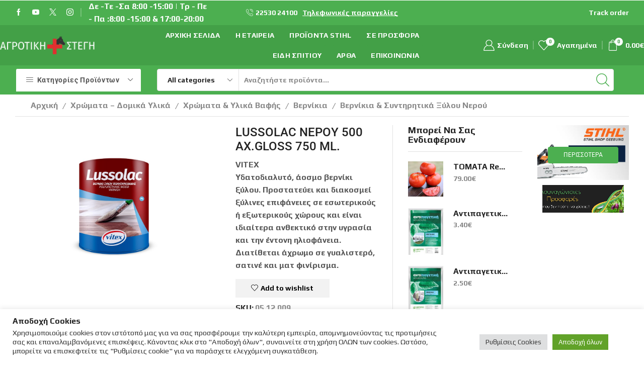

--- FILE ---
content_type: text/html; charset=UTF-8
request_url: https://agrotikistegi.gr/%CF%80%CF%81%CE%BF%CF%8A%CF%8C%CE%BD/lussolac-%CE%BD%CE%B5%CF%81%CE%BF%CF%85-500-%CE%B1%CF%87-gloss-750-ml/
body_size: 98593
content:
<!DOCTYPE html><html lang="el" ><head><meta charset="UTF-8" /><meta name="viewport" content="width=device-width, initial-scale=1.0, maximum-scale=1.0, user-scalable=0"/> <script>document.documentElement.className = document.documentElement.className + ' yes-js js_active js'</script> <meta name='robots' content='index, follow, max-image-preview:large, max-snippet:-1, max-video-preview:-1' /><link media="all" href="https://agrotikistegi.gr/wp-content/cache/autoptimize/css/autoptimize_1cce90f701615a65b0fef89737eb59d6.css" rel="stylesheet"><title>LUSSOLAC ΝΕΡΟΥ 500 ΑΧ.GLOSS 750 ML. - Αγροτική Στέγη</title><link rel="canonical" href="https://agrotikistegi.gr/προϊόν/lussolac-νερου-500-αχ-gloss-750-ml/" /><meta property="og:locale" content="el_GR" /><meta property="og:type" content="article" /><meta property="og:title" content="LUSSOLAC ΝΕΡΟΥ 500 ΑΧ.GLOSS 750 ML. - Αγροτική Στέγη" /><meta property="og:description" content="VITEX Υδατοδιαλυτό, άοσμο βερνίκι ξύλου. Προστατεύει και διακοσμεί ξύλινες επιφάνειες σε εσωτερικούς ή εξωτερικούς χώρους και είναι ιδιαίτερα ανθεκτικό στην υγρασία και την έντονη ηλιοφάνεια. Διατίθεται άχρωμο σε γυαλιστερό, σατινέ και ματ φινίρισμα." /><meta property="og:url" content="https://agrotikistegi.gr/προϊόν/lussolac-νερου-500-αχ-gloss-750-ml/" /><meta property="og:site_name" content="Αγροτική Στέγη" /><meta property="article:modified_time" content="2025-09-20T09:20:50+00:00" /><meta property="og:image" content="https://agrotikistegi.gr/wp-content/uploads/2017/05/jpg-2.jpg" /><meta property="og:image:width" content="1080" /><meta property="og:image:height" content="823" /><meta property="og:image:type" content="image/jpeg" /><meta name="twitter:card" content="summary_large_image" /> <script type="application/ld+json" class="yoast-schema-graph">{"@context":"https://schema.org","@graph":[{"@type":"WebPage","@id":"https://agrotikistegi.gr/προϊόν/lussolac-%ce%bd%ce%b5%cf%81%ce%bf%cf%85-500-%ce%b1%cf%87-gloss-750-ml/","url":"https://agrotikistegi.gr/προϊόν/lussolac-%ce%bd%ce%b5%cf%81%ce%bf%cf%85-500-%ce%b1%cf%87-gloss-750-ml/","name":"LUSSOLAC ΝΕΡΟΥ 500 ΑΧ.GLOSS 750 ML. - Αγροτική Στέγη","isPartOf":{"@id":"https://agrotikistegi.gr/#website"},"primaryImageOfPage":{"@id":"https://agrotikistegi.gr/προϊόν/lussolac-%ce%bd%ce%b5%cf%81%ce%bf%cf%85-500-%ce%b1%cf%87-gloss-750-ml/#primaryimage"},"image":{"@id":"https://agrotikistegi.gr/προϊόν/lussolac-%ce%bd%ce%b5%cf%81%ce%bf%cf%85-500-%ce%b1%cf%87-gloss-750-ml/#primaryimage"},"thumbnailUrl":"https://agrotikistegi.gr/wp-content/uploads/2017/05/jpg-2.jpg","datePublished":"2017-05-09T00:29:49+00:00","dateModified":"2025-09-20T09:20:50+00:00","breadcrumb":{"@id":"https://agrotikistegi.gr/προϊόν/lussolac-%ce%bd%ce%b5%cf%81%ce%bf%cf%85-500-%ce%b1%cf%87-gloss-750-ml/#breadcrumb"},"inLanguage":"el","potentialAction":[{"@type":"ReadAction","target":["https://agrotikistegi.gr/προϊόν/lussolac-%ce%bd%ce%b5%cf%81%ce%bf%cf%85-500-%ce%b1%cf%87-gloss-750-ml/"]}]},{"@type":"ImageObject","inLanguage":"el","@id":"https://agrotikistegi.gr/προϊόν/lussolac-%ce%bd%ce%b5%cf%81%ce%bf%cf%85-500-%ce%b1%cf%87-gloss-750-ml/#primaryimage","url":"https://agrotikistegi.gr/wp-content/uploads/2017/05/jpg-2.jpg","contentUrl":"https://agrotikistegi.gr/wp-content/uploads/2017/05/jpg-2.jpg","width":1080,"height":823,"caption":"LUSSOLAC ΝΕΡΟΥ 500 ΑΧ.GLOSS 750 ML."},{"@type":"BreadcrumbList","@id":"https://agrotikistegi.gr/προϊόν/lussolac-%ce%bd%ce%b5%cf%81%ce%bf%cf%85-500-%ce%b1%cf%87-gloss-750-ml/#breadcrumb","itemListElement":[{"@type":"ListItem","position":1,"name":"Home","item":"https://agrotikistegi.gr/"},{"@type":"ListItem","position":2,"name":"Shop","item":"https://agrotikistegi.gr/shop-2/"},{"@type":"ListItem","position":3,"name":"LUSSOLAC ΝΕΡΟΥ 500 ΑΧ.GLOSS 750 ML."}]},{"@type":"WebSite","@id":"https://agrotikistegi.gr/#website","url":"https://agrotikistegi.gr/","name":"Αγροτική Στέγη","description":"Η Δύναμη του Αγρότη - Το Καταφύγιο του Κτηνοτρόφου","publisher":{"@id":"https://agrotikistegi.gr/#organization"},"potentialAction":[{"@type":"SearchAction","target":{"@type":"EntryPoint","urlTemplate":"https://agrotikistegi.gr/?s={search_term_string}"},"query-input":{"@type":"PropertyValueSpecification","valueRequired":true,"valueName":"search_term_string"}}],"inLanguage":"el"},{"@type":"Organization","@id":"https://agrotikistegi.gr/#organization","name":"Αγροτική Στέγη","url":"https://agrotikistegi.gr/","logo":{"@type":"ImageObject","inLanguage":"el","@id":"https://agrotikistegi.gr/#/schema/logo/image/","url":"https://agrotikistegi.gr/wp-content/uploads/2017/09/logo_emblem.png","contentUrl":"https://agrotikistegi.gr/wp-content/uploads/2017/09/logo_emblem.png","width":87,"height":75,"caption":"Αγροτική Στέγη"},"image":{"@id":"https://agrotikistegi.gr/#/schema/logo/image/"}}]}</script> <link rel='dns-prefetch' href='//www.googletagmanager.com' /><link href='https://fonts.gstatic.com' crossorigin='anonymous' rel='preconnect' /><link rel="alternate" type="application/rss+xml" title="Ροή RSS &raquo; Αγροτική Στέγη" href="https://agrotikistegi.gr/feed/" /><link rel="alternate" type="application/rss+xml" title="Ροή Σχολίων &raquo; Αγροτική Στέγη" href="https://agrotikistegi.gr/comments/feed/" /><style id='wp-img-auto-sizes-contain-inline-css' type='text/css'>img:is([sizes=auto i],[sizes^="auto," i]){contain-intrinsic-size:3000px 1500px}
/*# sourceURL=wp-img-auto-sizes-contain-inline-css */</style><style id='classic-theme-styles-inline-css' type='text/css'>/**
 * These rules are needed for backwards compatibility.
 * They should match the button element rules in the base theme.json file.
 */
.wp-block-button__link {
	color: #ffffff;
	background-color: #32373c;
	border-radius: 9999px; /* 100% causes an oval, but any explicit but really high value retains the pill shape. */

	/* This needs a low specificity so it won't override the rules from the button element if defined in theme.json. */
	box-shadow: none;
	text-decoration: none;

	/* The extra 2px are added to size solids the same as the outline versions.*/
	padding: calc(0.667em + 2px) calc(1.333em + 2px);

	font-size: 1.125em;
}

.wp-block-file__button {
	background: #32373c;
	color: #ffffff;
	text-decoration: none;
}

/*# sourceURL=/wp-includes/css/classic-themes.css */</style><style id='yith-wcwl-main-inline-css' type='text/css'>:root { --rounded-corners-radius: 16px; --add-to-cart-rounded-corners-radius: 16px; --feedback-duration: 3s } 
 :root { --rounded-corners-radius: 16px; --add-to-cart-rounded-corners-radius: 16px; --feedback-duration: 3s } 
/*# sourceURL=yith-wcwl-main-inline-css */</style><style id='global-styles-inline-css' type='text/css'>:root{--wp--preset--aspect-ratio--square: 1;--wp--preset--aspect-ratio--4-3: 4/3;--wp--preset--aspect-ratio--3-4: 3/4;--wp--preset--aspect-ratio--3-2: 3/2;--wp--preset--aspect-ratio--2-3: 2/3;--wp--preset--aspect-ratio--16-9: 16/9;--wp--preset--aspect-ratio--9-16: 9/16;--wp--preset--color--black: #000000;--wp--preset--color--cyan-bluish-gray: #abb8c3;--wp--preset--color--white: #ffffff;--wp--preset--color--pale-pink: #f78da7;--wp--preset--color--vivid-red: #cf2e2e;--wp--preset--color--luminous-vivid-orange: #ff6900;--wp--preset--color--luminous-vivid-amber: #fcb900;--wp--preset--color--light-green-cyan: #7bdcb5;--wp--preset--color--vivid-green-cyan: #00d084;--wp--preset--color--pale-cyan-blue: #8ed1fc;--wp--preset--color--vivid-cyan-blue: #0693e3;--wp--preset--color--vivid-purple: #9b51e0;--wp--preset--gradient--vivid-cyan-blue-to-vivid-purple: linear-gradient(135deg,rgb(6,147,227) 0%,rgb(155,81,224) 100%);--wp--preset--gradient--light-green-cyan-to-vivid-green-cyan: linear-gradient(135deg,rgb(122,220,180) 0%,rgb(0,208,130) 100%);--wp--preset--gradient--luminous-vivid-amber-to-luminous-vivid-orange: linear-gradient(135deg,rgb(252,185,0) 0%,rgb(255,105,0) 100%);--wp--preset--gradient--luminous-vivid-orange-to-vivid-red: linear-gradient(135deg,rgb(255,105,0) 0%,rgb(207,46,46) 100%);--wp--preset--gradient--very-light-gray-to-cyan-bluish-gray: linear-gradient(135deg,rgb(238,238,238) 0%,rgb(169,184,195) 100%);--wp--preset--gradient--cool-to-warm-spectrum: linear-gradient(135deg,rgb(74,234,220) 0%,rgb(151,120,209) 20%,rgb(207,42,186) 40%,rgb(238,44,130) 60%,rgb(251,105,98) 80%,rgb(254,248,76) 100%);--wp--preset--gradient--blush-light-purple: linear-gradient(135deg,rgb(255,206,236) 0%,rgb(152,150,240) 100%);--wp--preset--gradient--blush-bordeaux: linear-gradient(135deg,rgb(254,205,165) 0%,rgb(254,45,45) 50%,rgb(107,0,62) 100%);--wp--preset--gradient--luminous-dusk: linear-gradient(135deg,rgb(255,203,112) 0%,rgb(199,81,192) 50%,rgb(65,88,208) 100%);--wp--preset--gradient--pale-ocean: linear-gradient(135deg,rgb(255,245,203) 0%,rgb(182,227,212) 50%,rgb(51,167,181) 100%);--wp--preset--gradient--electric-grass: linear-gradient(135deg,rgb(202,248,128) 0%,rgb(113,206,126) 100%);--wp--preset--gradient--midnight: linear-gradient(135deg,rgb(2,3,129) 0%,rgb(40,116,252) 100%);--wp--preset--font-size--small: 13px;--wp--preset--font-size--medium: 20px;--wp--preset--font-size--large: 36px;--wp--preset--font-size--x-large: 42px;--wp--preset--spacing--20: 0.44rem;--wp--preset--spacing--30: 0.67rem;--wp--preset--spacing--40: 1rem;--wp--preset--spacing--50: 1.5rem;--wp--preset--spacing--60: 2.25rem;--wp--preset--spacing--70: 3.38rem;--wp--preset--spacing--80: 5.06rem;--wp--preset--shadow--natural: 6px 6px 9px rgba(0, 0, 0, 0.2);--wp--preset--shadow--deep: 12px 12px 50px rgba(0, 0, 0, 0.4);--wp--preset--shadow--sharp: 6px 6px 0px rgba(0, 0, 0, 0.2);--wp--preset--shadow--outlined: 6px 6px 0px -3px rgb(255, 255, 255), 6px 6px rgb(0, 0, 0);--wp--preset--shadow--crisp: 6px 6px 0px rgb(0, 0, 0);}:where(.is-layout-flex){gap: 0.5em;}:where(.is-layout-grid){gap: 0.5em;}body .is-layout-flex{display: flex;}.is-layout-flex{flex-wrap: wrap;align-items: center;}.is-layout-flex > :is(*, div){margin: 0;}body .is-layout-grid{display: grid;}.is-layout-grid > :is(*, div){margin: 0;}:where(.wp-block-columns.is-layout-flex){gap: 2em;}:where(.wp-block-columns.is-layout-grid){gap: 2em;}:where(.wp-block-post-template.is-layout-flex){gap: 1.25em;}:where(.wp-block-post-template.is-layout-grid){gap: 1.25em;}.has-black-color{color: var(--wp--preset--color--black) !important;}.has-cyan-bluish-gray-color{color: var(--wp--preset--color--cyan-bluish-gray) !important;}.has-white-color{color: var(--wp--preset--color--white) !important;}.has-pale-pink-color{color: var(--wp--preset--color--pale-pink) !important;}.has-vivid-red-color{color: var(--wp--preset--color--vivid-red) !important;}.has-luminous-vivid-orange-color{color: var(--wp--preset--color--luminous-vivid-orange) !important;}.has-luminous-vivid-amber-color{color: var(--wp--preset--color--luminous-vivid-amber) !important;}.has-light-green-cyan-color{color: var(--wp--preset--color--light-green-cyan) !important;}.has-vivid-green-cyan-color{color: var(--wp--preset--color--vivid-green-cyan) !important;}.has-pale-cyan-blue-color{color: var(--wp--preset--color--pale-cyan-blue) !important;}.has-vivid-cyan-blue-color{color: var(--wp--preset--color--vivid-cyan-blue) !important;}.has-vivid-purple-color{color: var(--wp--preset--color--vivid-purple) !important;}.has-black-background-color{background-color: var(--wp--preset--color--black) !important;}.has-cyan-bluish-gray-background-color{background-color: var(--wp--preset--color--cyan-bluish-gray) !important;}.has-white-background-color{background-color: var(--wp--preset--color--white) !important;}.has-pale-pink-background-color{background-color: var(--wp--preset--color--pale-pink) !important;}.has-vivid-red-background-color{background-color: var(--wp--preset--color--vivid-red) !important;}.has-luminous-vivid-orange-background-color{background-color: var(--wp--preset--color--luminous-vivid-orange) !important;}.has-luminous-vivid-amber-background-color{background-color: var(--wp--preset--color--luminous-vivid-amber) !important;}.has-light-green-cyan-background-color{background-color: var(--wp--preset--color--light-green-cyan) !important;}.has-vivid-green-cyan-background-color{background-color: var(--wp--preset--color--vivid-green-cyan) !important;}.has-pale-cyan-blue-background-color{background-color: var(--wp--preset--color--pale-cyan-blue) !important;}.has-vivid-cyan-blue-background-color{background-color: var(--wp--preset--color--vivid-cyan-blue) !important;}.has-vivid-purple-background-color{background-color: var(--wp--preset--color--vivid-purple) !important;}.has-black-border-color{border-color: var(--wp--preset--color--black) !important;}.has-cyan-bluish-gray-border-color{border-color: var(--wp--preset--color--cyan-bluish-gray) !important;}.has-white-border-color{border-color: var(--wp--preset--color--white) !important;}.has-pale-pink-border-color{border-color: var(--wp--preset--color--pale-pink) !important;}.has-vivid-red-border-color{border-color: var(--wp--preset--color--vivid-red) !important;}.has-luminous-vivid-orange-border-color{border-color: var(--wp--preset--color--luminous-vivid-orange) !important;}.has-luminous-vivid-amber-border-color{border-color: var(--wp--preset--color--luminous-vivid-amber) !important;}.has-light-green-cyan-border-color{border-color: var(--wp--preset--color--light-green-cyan) !important;}.has-vivid-green-cyan-border-color{border-color: var(--wp--preset--color--vivid-green-cyan) !important;}.has-pale-cyan-blue-border-color{border-color: var(--wp--preset--color--pale-cyan-blue) !important;}.has-vivid-cyan-blue-border-color{border-color: var(--wp--preset--color--vivid-cyan-blue) !important;}.has-vivid-purple-border-color{border-color: var(--wp--preset--color--vivid-purple) !important;}.has-vivid-cyan-blue-to-vivid-purple-gradient-background{background: var(--wp--preset--gradient--vivid-cyan-blue-to-vivid-purple) !important;}.has-light-green-cyan-to-vivid-green-cyan-gradient-background{background: var(--wp--preset--gradient--light-green-cyan-to-vivid-green-cyan) !important;}.has-luminous-vivid-amber-to-luminous-vivid-orange-gradient-background{background: var(--wp--preset--gradient--luminous-vivid-amber-to-luminous-vivid-orange) !important;}.has-luminous-vivid-orange-to-vivid-red-gradient-background{background: var(--wp--preset--gradient--luminous-vivid-orange-to-vivid-red) !important;}.has-very-light-gray-to-cyan-bluish-gray-gradient-background{background: var(--wp--preset--gradient--very-light-gray-to-cyan-bluish-gray) !important;}.has-cool-to-warm-spectrum-gradient-background{background: var(--wp--preset--gradient--cool-to-warm-spectrum) !important;}.has-blush-light-purple-gradient-background{background: var(--wp--preset--gradient--blush-light-purple) !important;}.has-blush-bordeaux-gradient-background{background: var(--wp--preset--gradient--blush-bordeaux) !important;}.has-luminous-dusk-gradient-background{background: var(--wp--preset--gradient--luminous-dusk) !important;}.has-pale-ocean-gradient-background{background: var(--wp--preset--gradient--pale-ocean) !important;}.has-electric-grass-gradient-background{background: var(--wp--preset--gradient--electric-grass) !important;}.has-midnight-gradient-background{background: var(--wp--preset--gradient--midnight) !important;}.has-small-font-size{font-size: var(--wp--preset--font-size--small) !important;}.has-medium-font-size{font-size: var(--wp--preset--font-size--medium) !important;}.has-large-font-size{font-size: var(--wp--preset--font-size--large) !important;}.has-x-large-font-size{font-size: var(--wp--preset--font-size--x-large) !important;}
:where(.wp-block-post-template.is-layout-flex){gap: 1.25em;}:where(.wp-block-post-template.is-layout-grid){gap: 1.25em;}
:where(.wp-block-term-template.is-layout-flex){gap: 1.25em;}:where(.wp-block-term-template.is-layout-grid){gap: 1.25em;}
:where(.wp-block-columns.is-layout-flex){gap: 2em;}:where(.wp-block-columns.is-layout-grid){gap: 2em;}
:root :where(.wp-block-pullquote){font-size: 1.5em;line-height: 1.6;}
/*# sourceURL=global-styles-inline-css */</style><style id='woocommerce-inline-inline-css' type='text/css'>.woocommerce form .form-row .required { visibility: visible; }
/*# sourceURL=woocommerce-inline-inline-css */</style><style id='dashicons-inline-css' type='text/css'>[data-font="Dashicons"]:before {font-family: 'Dashicons' !important;content: attr(data-icon) !important;speak: none !important;font-weight: normal !important;font-variant: normal !important;text-transform: none !important;line-height: 1 !important;font-style: normal !important;-webkit-font-smoothing: antialiased !important;-moz-osx-font-smoothing: grayscale !important;}
/*# sourceURL=dashicons-inline-css */</style><style id='xstore-icons-font-inline-css' type='text/css'>@font-face {
				  font-family: 'xstore-icons';
				  src:
				    url('https://agrotikistegi.gr/wp-content/themes/xstore/fonts/xstore-icons-light.ttf') format('truetype'),
				    url('https://agrotikistegi.gr/wp-content/themes/xstore/fonts/xstore-icons-light.woff2') format('woff2'),
				    url('https://agrotikistegi.gr/wp-content/themes/xstore/fonts/xstore-icons-light.woff') format('woff'),
				    url('https://agrotikistegi.gr/wp-content/themes/xstore/fonts/xstore-icons-light.svg#xstore-icons') format('svg');
				  font-weight: normal;
				  font-style: normal;
				  font-display: swap;
				}
/*# sourceURL=xstore-icons-font-inline-css */</style><link rel='stylesheet' id='xstore-kirki-styles-css' href='https://agrotikistegi.gr/wp-content/cache/autoptimize/css/autoptimize_single_25f569355fee451268f0b8418325583e.css' type='text/css' media='all' /> <script type="text/template" id="tmpl-variation-template"><div class="woocommerce-variation-description">{{{ data.variation.variation_description }}}</div>
	<div class="woocommerce-variation-price">{{{ data.variation.price_html }}}</div>
	<div class="woocommerce-variation-availability">{{{ data.variation.availability_html }}}</div></script> <script type="text/template" id="tmpl-unavailable-variation-template"><p role="alert">Λυπούμαστε, αυτό το προϊόν δεν είναι διαθέσιμο. Παρακαλώ επιλέξτε ένα διαφορετικό συνδυασμό.</p></script> <script type="text/javascript" src="https://agrotikistegi.gr/wp-content/cache/autoptimize/js/autoptimize_single_16623e9f7cd802cf093c325c511a739c.js" id="jquery-core-js"></script> <script type="text/javascript" src="https://agrotikistegi.gr/wp-content/cache/autoptimize/js/autoptimize_single_e8f31d5d3b2d4e8e5ef82726ca0ca584.js" id="wp-hooks-js"></script> <script type="text/javascript" id="cookie-law-info-js-extra">var Cli_Data = {"nn_cookie_ids":[],"cookielist":[],"non_necessary_cookies":[],"ccpaEnabled":"","ccpaRegionBased":"","ccpaBarEnabled":"","strictlyEnabled":["necessary","obligatoire"],"ccpaType":"gdpr","js_blocking":"1","custom_integration":"","triggerDomRefresh":"","secure_cookies":""};
var cli_cookiebar_settings = {"animate_speed_hide":"500","animate_speed_show":"500","background":"#FFF","border":"#b1a6a6c2","border_on":"","button_1_button_colour":"#61a229","button_1_button_hover":"#4e8221","button_1_link_colour":"#fff","button_1_as_button":"1","button_1_new_win":"","button_2_button_colour":"#333","button_2_button_hover":"#292929","button_2_link_colour":"#444","button_2_as_button":"","button_2_hidebar":"","button_3_button_colour":"#dedfe0","button_3_button_hover":"#b2b2b3","button_3_link_colour":"#333333","button_3_as_button":"1","button_3_new_win":"","button_4_button_colour":"#dedfe0","button_4_button_hover":"#b2b2b3","button_4_link_colour":"#333333","button_4_as_button":"1","button_7_button_colour":"#61a229","button_7_button_hover":"#4e8221","button_7_link_colour":"#fff","button_7_as_button":"1","button_7_new_win":"","font_family":"inherit","header_fix":"","notify_animate_hide":"1","notify_animate_show":"","notify_div_id":"#cookie-law-info-bar","notify_position_horizontal":"right","notify_position_vertical":"bottom","scroll_close":"","scroll_close_reload":"","accept_close_reload":"","reject_close_reload":"","showagain_tab":"","showagain_background":"#fff","showagain_border":"#000","showagain_div_id":"#cookie-law-info-again","showagain_x_position":"100px","text":"#333333","show_once_yn":"","show_once":"10000","logging_on":"","as_popup":"","popup_overlay":"1","bar_heading_text":"\u0391\u03c0\u03bf\u03b4\u03bf\u03c7\u03ae Cookies","cookie_bar_as":"banner","popup_showagain_position":"bottom-right","widget_position":"left"};
var log_object = {"ajax_url":"https://agrotikistegi.gr/wp-admin/admin-ajax.php"};
//# sourceURL=cookie-law-info-js-extra</script> <script type="text/javascript" id="wc-add-to-cart-js-extra">var wc_add_to_cart_params = {"ajax_url":"/wp-admin/admin-ajax.php","wc_ajax_url":"/?wc-ajax=%%endpoint%%","i18n_view_cart":"\u039a\u03b1\u03bb\u03ac\u03b8\u03b9","cart_url":"https://agrotikistegi.gr/cart-3/","is_cart":"","cart_redirect_after_add":"no"};
//# sourceURL=wc-add-to-cart-js-extra</script> <script type="text/javascript" id="wc-single-product-js-extra">var wc_single_product_params = {"i18n_required_rating_text":"\u03a0\u03b1\u03c1\u03b1\u03ba\u03b1\u03bb\u03bf\u03cd\u03bc\u03b5 \u03b5\u03c0\u03b9\u03bb\u03ad\u03be\u03c4\u03b5 \u03bc\u03b9\u03b1 \u03b2\u03b1\u03b8\u03bc\u03bf\u03bb\u03bf\u03b3\u03af\u03b1","i18n_rating_options":["1 \u03b1\u03c0\u03cc 5 \u03b1\u03c3\u03c4\u03ad\u03c1\u03b9\u03b1","2 \u03b1\u03c0\u03cc 5 \u03b1\u03c3\u03c4\u03ad\u03c1\u03b9\u03b1","3 \u03b1\u03c0\u03cc 5 \u03b1\u03c3\u03c4\u03ad\u03c1\u03b9\u03b1","4 \u03b1\u03c0\u03cc 5 \u03b1\u03c3\u03c4\u03ad\u03c1\u03b9\u03b1","5 \u03b1\u03c0\u03cc 5 \u03b1\u03c3\u03c4\u03ad\u03c1\u03b9\u03b1"],"i18n_product_gallery_trigger_text":"View full-screen image gallery","review_rating_required":"yes","flexslider":{"rtl":false,"animation":"slide","smoothHeight":true,"directionNav":false,"controlNav":"thumbnails","slideshow":false,"animationSpeed":500,"animationLoop":false,"allowOneSlide":false},"zoom_enabled":"1","zoom_options":[],"photoswipe_enabled":"","photoswipe_options":{"shareEl":false,"closeOnScroll":false,"history":false,"hideAnimationDuration":0,"showAnimationDuration":0},"flexslider_enabled":""};
//# sourceURL=wc-single-product-js-extra</script> <script type="text/javascript" id="woocommerce-js-extra">var woocommerce_params = {"ajax_url":"/wp-admin/admin-ajax.php","wc_ajax_url":"/?wc-ajax=%%endpoint%%","i18n_password_show":"\u0395\u03bc\u03c6\u03ac\u03bd\u03b9\u03c3\u03b7 \u03c3\u03c5\u03bd\u03b8\u03b7\u03bc\u03b1\u03c4\u03b9\u03ba\u03bf\u03cd","i18n_password_hide":"\u0391\u03c0\u03cc\u03ba\u03c1\u03c5\u03c8\u03b7 \u03c3\u03c5\u03bd\u03b8\u03b7\u03bc\u03b1\u03c4\u03b9\u03ba\u03bf\u03cd"};
//# sourceURL=woocommerce-js-extra</script> <script type="text/javascript" id="wpm-js-extra">var wpm = {"ajax_url":"https://agrotikistegi.gr/wp-admin/admin-ajax.php","root":"https://agrotikistegi.gr/wp-json/","nonce_wp_rest":"60ec3c14b4","nonce_ajax":"2215a134e1"};
//# sourceURL=wpm-js-extra</script> 
 <script type="text/javascript" src="https://www.googletagmanager.com/gtag/js?id=G-XJZHRL53HQ" id="google_gtagjs-js" async></script> <script type="text/javascript" id="google_gtagjs-js-after">window.dataLayer = window.dataLayer || [];function gtag(){dataLayer.push(arguments);}
gtag("set","linker",{"domains":["agrotikistegi.gr"]});
gtag("js", new Date());
gtag("set", "developer_id.dZTNiMT", true);
gtag("config", "G-XJZHRL53HQ");
//# sourceURL=google_gtagjs-js-after</script> <script type="text/javascript" id="wp-util-js-extra">var _wpUtilSettings = {"ajax":{"url":"/wp-admin/admin-ajax.php"}};
//# sourceURL=wp-util-js-extra</script> <script type="text/javascript" id="wc-add-to-cart-variation-js-extra">var wc_add_to_cart_variation_params = {"wc_ajax_url":"/?wc-ajax=%%endpoint%%","i18n_no_matching_variations_text":"\u039b\u03c5\u03c0\u03bf\u03cd\u03bc\u03b1\u03c3\u03c4\u03b5, \u03ba\u03b1\u03bd\u03ad\u03bd\u03b1 \u03c0\u03c1\u03bf\u03ca\u03cc\u03bd \u03b4\u03b5\u03bd \u03c4\u03b1\u03b9\u03c1\u03b9\u03ac\u03b6\u03b5\u03b9 \u03c3\u03c4\u03b7\u03bd \u03b5\u03c0\u03b9\u03bb\u03bf\u03b3\u03ae \u03c3\u03b1\u03c2. \u03a0\u03b1\u03c1\u03b1\u03ba\u03b1\u03bb\u03ce \u03b5\u03c0\u03b9\u03bb\u03ad\u03be\u03c4\u03b5 \u03ad\u03bd\u03b1 \u03b4\u03b9\u03b1\u03c6\u03bf\u03c1\u03b5\u03c4\u03b9\u03ba\u03cc \u03c3\u03c5\u03bd\u03b4\u03c5\u03b1\u03c3\u03bc\u03cc.","i18n_make_a_selection_text":"\u0395\u03c0\u03b9\u03bb\u03ad\u03be\u03c4\u03b5 \u03b5\u03c0\u03b9\u03bb\u03bf\u03b3\u03ad\u03c2 \u03c0\u03c1\u03bf\u03ca\u03cc\u03bd\u03c4\u03bf\u03c2 \u03c0\u03c1\u03b9\u03bd \u03c0\u03c1\u03bf\u03c3\u03b8\u03ad\u03c3\u03b5\u03c4\u03b5 \u03b1\u03c5\u03c4\u03cc \u03c4\u03bf \u03c0\u03c1\u03bf\u03ca\u03cc\u03bd \u03c3\u03c4\u03bf \u03ba\u03b1\u03bb\u03ac\u03b8\u03b9.","i18n_unavailable_text":"\u039b\u03c5\u03c0\u03bf\u03cd\u03bc\u03b1\u03c3\u03c4\u03b5, \u03b1\u03c5\u03c4\u03cc \u03c4\u03bf \u03c0\u03c1\u03bf\u03ca\u03cc\u03bd \u03b4\u03b5\u03bd \u03b5\u03af\u03bd\u03b1\u03b9 \u03b4\u03b9\u03b1\u03b8\u03ad\u03c3\u03b9\u03bc\u03bf. \u03a0\u03b1\u03c1\u03b1\u03ba\u03b1\u03bb\u03ce \u03b5\u03c0\u03b9\u03bb\u03ad\u03be\u03c4\u03b5 \u03ad\u03bd\u03b1 \u03b4\u03b9\u03b1\u03c6\u03bf\u03c1\u03b5\u03c4\u03b9\u03ba\u03cc \u03c3\u03c5\u03bd\u03b4\u03c5\u03b1\u03c3\u03bc\u03cc.","i18n_reset_alert_text":"Your selection has been reset. Please select some product options before adding this product to your cart."};
//# sourceURL=wc-add-to-cart-variation-js-extra</script> <script></script><link rel="https://api.w.org/" href="https://agrotikistegi.gr/wp-json/" /><link rel="alternate" title="JSON" type="application/json" href="https://agrotikistegi.gr/wp-json/wp/v2/product/1690" /><link rel="EditURI" type="application/rsd+xml" title="RSD" href="https://agrotikistegi.gr/xmlrpc.php?rsd" /><meta name="generator" content="WordPress 6.9" /><meta name="generator" content="WooCommerce 10.4.3" /><link rel='shortlink' href='https://agrotikistegi.gr/?p=1690' /><meta name="generator" content="Site Kit by Google 1.168.0" /><script type="text/javascript">(function(url){
	if(/(?:Chrome\/26\.0\.1410\.63 Safari\/537\.31|WordfenceTestMonBot)/.test(navigator.userAgent)){ return; }
	var addEvent = function(evt, handler) {
		if (window.addEventListener) {
			document.addEventListener(evt, handler, false);
		} else if (window.attachEvent) {
			document.attachEvent('on' + evt, handler);
		}
	};
	var removeEvent = function(evt, handler) {
		if (window.removeEventListener) {
			document.removeEventListener(evt, handler, false);
		} else if (window.detachEvent) {
			document.detachEvent('on' + evt, handler);
		}
	};
	var evts = 'contextmenu dblclick drag dragend dragenter dragleave dragover dragstart drop keydown keypress keyup mousedown mousemove mouseout mouseover mouseup mousewheel scroll'.split(' ');
	var logHuman = function() {
		if (window.wfLogHumanRan) { return; }
		window.wfLogHumanRan = true;
		var wfscr = document.createElement('script');
		wfscr.type = 'text/javascript';
		wfscr.async = true;
		wfscr.src = url + '&r=' + Math.random();
		(document.getElementsByTagName('head')[0]||document.getElementsByTagName('body')[0]).appendChild(wfscr);
		for (var i = 0; i < evts.length; i++) {
			removeEvent(evts[i], logHuman);
		}
	};
	for (var i = 0; i < evts.length; i++) {
		addEvent(evts[i], logHuman);
	}
})('//agrotikistegi.gr/?wordfence_lh=1&hid=E30D49D970D33D9CC2055444C883B0CA');</script> <link rel="prefetch" as="font" href="https://agrotikistegi.gr/wp-content/themes/xstore/fonts/xstore-icons-light.woff?v=9.6.3" type="font/woff"><link rel="prefetch" as="font" href="https://agrotikistegi.gr/wp-content/themes/xstore/fonts/xstore-icons-light.woff2?v=9.6.3" type="font/woff2"> <noscript><style>.woocommerce-product-gallery{ opacity: 1 !important; }</style></noscript><meta name="generator" content="Elementor 3.34.0; features: additional_custom_breakpoints; settings: css_print_method-external, google_font-enabled, font_display-auto">  <script>window.wpmDataLayer = window.wpmDataLayer || {};
			window.wpmDataLayer = Object.assign(window.wpmDataLayer, {"cart":{},"cart_item_keys":{},"version":{"number":"1.54.1","pro":false,"eligible_for_updates":false,"distro":"fms","beta":false,"show":true},"pixels":{"google":{"linker":{"settings":null},"user_id":false,"ads":{"conversion_ids":{"AW-769502076":"ftmDCJ2-4ZMBEPzW9u4C"},"dynamic_remarketing":{"status":true,"id_type":"post_id","send_events_with_parent_ids":true},"google_business_vertical":"retail","phone_conversion_number":"","phone_conversion_label":""},"tag_id":"AW-769502076","tag_id_suppressed":[],"tag_gateway":{"measurement_path":""},"tcf_support":false,"consent_mode":{"is_active":false,"wait_for_update":500,"ads_data_redaction":false,"url_passthrough":true}}},"shop":{"list_name":"Product | LUSSOLAC  ΝΕΡΟΥ 500 ΑΧ.GLOSS 750 ML.","list_id":"product_lussolac-%ce%bd%ce%b5%cf%81%ce%bf%cf%85-500-%ce%b1%cf%87-gloss-750-ml","page_type":"product","product_type":"simple","currency":"EUR","selectors":{"addToCart":[],"beginCheckout":[]},"order_duplication_prevention":true,"view_item_list_trigger":{"test_mode":false,"background_color":"green","opacity":0.5,"repeat":true,"timeout":1000,"threshold":0.8},"variations_output":true,"session_active":false},"page":{"id":1690,"title":"LUSSOLAC  ΝΕΡΟΥ 500 ΑΧ.GLOSS 750 ML.","type":"product","categories":[],"parent":{"id":0,"title":"LUSSOLAC  ΝΕΡΟΥ 500 ΑΧ.GLOSS 750 ML.","type":"product","categories":[]}},"general":{"user_logged_in":false,"scroll_tracking_thresholds":[],"page_id":1690,"exclude_domains":[],"server_2_server":{"active":false,"user_agent_exclude_patterns":[],"ip_exclude_list":[],"pageview_event_s2s":{"is_active":false,"pixels":[]}},"consent_management":{"explicit_consent":false},"lazy_load_pmw":false,"chunk_base_path":"https://agrotikistegi.gr/wp-content/plugins/woocommerce-google-adwords-conversion-tracking-tag/js/public/free/","modules":{"load_deprecated_functions":true}}});</script> <meta name="pm-dataLayer-meta" content="1690" class="wpmProductId"
 data-id="1690"> <script>(window.wpmDataLayer = window.wpmDataLayer || {}).products                = window.wpmDataLayer.products || {};
			window.wpmDataLayer.products[1690] = {"id":"1690","sku":"05.12.009","price":0,"brand":"VITEX","quantity":1,"dyn_r_ids":{"post_id":"1690","sku":"05.12.009","gpf":"woocommerce_gpf_1690","gla":"gla_1690"},"is_variable":false,"type":"simple","name":"LUSSOLAC  ΝΕΡΟΥ 500 ΑΧ.GLOSS 750 ML.","category":["Βερνίκια &amp; Συντηρητικά Ξύλου Νερού"],"is_variation":false};</script> <style>.e-con.e-parent:nth-of-type(n+4):not(.e-lazyloaded):not(.e-no-lazyload),
				.e-con.e-parent:nth-of-type(n+4):not(.e-lazyloaded):not(.e-no-lazyload) * {
					background-image: none !important;
				}
				@media screen and (max-height: 1024px) {
					.e-con.e-parent:nth-of-type(n+3):not(.e-lazyloaded):not(.e-no-lazyload),
					.e-con.e-parent:nth-of-type(n+3):not(.e-lazyloaded):not(.e-no-lazyload) * {
						background-image: none !important;
					}
				}
				@media screen and (max-height: 640px) {
					.e-con.e-parent:nth-of-type(n+2):not(.e-lazyloaded):not(.e-no-lazyload),
					.e-con.e-parent:nth-of-type(n+2):not(.e-lazyloaded):not(.e-no-lazyload) * {
						background-image: none !important;
					}
				}</style><meta name="generator" content="Powered by WPBakery Page Builder - drag and drop page builder for WordPress."/><style id="kirki-inline-styles"></style><style type="text/css" class="et_custom-css">.btn-checkout:hover,.btn-view-wishlist:hover{opacity:1 !important}.content-page,.page-content{padding-bottom:50px}.products-loop .content-product .product-details,.swiper-container .content-product .product-details{text-align:start}.products-loop .content-product .star-rating,.swiper-container .content-product .star-rating{margin-left:0}.carousel-area.products-slider{padding:13px 12px 0}.content-product .products-page-cats a{font-size:11px;text-transform:uppercase}.grid-post-body,.single-post .post-heading{text-align:center}.sidebar-widget .widget-title span,.upsell-products .widget-title span{font-size:18px}.related-products-title{border-bottom:1px solid #e1e1e1;padding-bottom:15px}.related-products-title span{border-bottom:2px solid #4caf50;padding-bottom:13px}.woocommerce-pagination ul li span,.etheme-pagination span,.after-shop-loop a,.etheme-pagination a{border-radius:4px}.footer .et-mailchimp input[type="submit"],.footer .et-mailchimp input[type="email"]{border-radius:4px !important;border-color:transparent !important}.footer .mc4wp-form .et-mailchimp{background-color:#fff;border-radius:4px !important}input.dokan-form-control,input[type="text"],input[type="number"],input[type="email"],input[type="search"],input[type="password"],input[type="tel"],input[type="url"],.with-border-radius{border-radius:4px}@media (min-width:993px){.container,.et-container{padding-left:30px;padding-right:30px}.products-loop .product:hover,.carousel-area .product-slide:hover{box-shadow:0 0 10px 3px rgba(0,0,0,.1);z-index:2;transform:translateY(-5px) scale(1.007);border-radius:5px}.products-loop .type-product{padding-top:15px}.products-loop .content-product{margin-bottom:15px}.products-loop .product,.swiper-container .product-slide{transition:all .2s ease-in-out}}@media (min-width:768px) and (max-width:992px){.container,.et-container{padding-left:30px;padding-right:30px}}.swiper-custom-right:not(.et-swiper-elementor-nav),.swiper-custom-left:not(.et-swiper-elementor-nav){background:transparent !important}@media only screen and (max-width:1830px){.swiper-custom-left,.middle-inside .swiper-entry .swiper-button-prev,.middle-inside.swiper-entry .swiper-button-prev{left:-15px}.swiper-custom-right,.middle-inside .swiper-entry .swiper-button-next,.middle-inside.swiper-entry .swiper-button-next{right:-15px}.middle-inbox .swiper-entry .swiper-button-prev,.middle-inbox.swiper-entry .swiper-button-prev{left:8px}.middle-inbox .swiper-entry .swiper-button-next,.middle-inbox.swiper-entry .swiper-button-next{right:8px}.swiper-entry:hover .swiper-custom-left,.middle-inside .swiper-entry:hover .swiper-button-prev,.middle-inside.swiper-entry:hover .swiper-button-prev{left:-5px}.swiper-entry:hover .swiper-custom-right,.middle-inside .swiper-entry:hover .swiper-button-next,.middle-inside.swiper-entry:hover .swiper-button-next{right:-5px}.middle-inbox .swiper-entry:hover .swiper-button-prev,.middle-inbox.swiper-entry:hover .swiper-button-prev{left:5px}.middle-inbox .swiper-entry:hover .swiper-button-next,.middle-inbox.swiper-entry:hover .swiper-button-next{right:5px}}.header-main-menu.et_element-top-level .menu{margin-right:-5px;margin-left:-5px}@media only screen and (max-width:992px){.header-wrapper,.site-header-vertical{display:none}}@media only screen and (min-width:993px){.mobile-header-wrapper{display:none}}.swiper-container{width:auto}.etheme-elementor-slider:not(.swiper-container-initialized,.swiper-initialized) .swiper-slide{max-width:calc(100% / var(--slides-per-view,4))}.etheme-elementor-slider[data-animation]:not(.swiper-container-initialized,.swiper-initialized,[data-animation=slide],[data-animation=coverflow]) .swiper-slide{max-width:100%}body:not([data-elementor-device-mode]) .etheme-elementor-off-canvas__container{transition:none;opacity:0;visibility:hidden;position:fixed}</style><noscript><style>.wpb_animate_when_almost_visible { opacity: 1; }</style></noscript><style type="text/css" data-type="et_vc_shortcodes-custom-css">@media only screen and (max-width: 1199px) and (min-width: 769px) { div.et-md-no-bg { background-image: none !important; } }@media only screen and (max-width: 768px) and (min-width: 480px) { div.et-sm-no-bg { background-image: none !important; } }@media only screen and (max-width: 480px) {div.et-xs-no-bg { background-image: none !important; }}</style><style type="text/css">/** Mega Menu CSS: disabled **/</style></head><body class="wp-singular product-template-default single single-product postid-1690 wp-theme-xstore wp-child-theme-xstore-child theme-xstore woocommerce woocommerce-page woocommerce-no-js et_cart-type-1 et_b_dt_header-not-overlap et_b_mob_header-not-overlap breadcrumbs-type-left2 wide et-preloader-off et-catalog-off  sticky-message-on et-secondary-menu-on et-secondary-visibility-opened et-secondary-on-home et-enable-swatch wpb-js-composer js-comp-ver-7.9 vc_responsive elementor-default elementor-kit-19286" data-mode="light"><div class="template-container"><div class="template-content"><div class="page-wrapper"><header id="header" class="site-header sticky"  data-type="sticky"><div class="header-wrapper"><div class="header-top-wrapper "><div class="header-top" data-title="Header top"><div class="et-row-container et-container"><div class="et-wrap-columns flex align-items-center"><div class="et_column et_col-xs-4 et_col-xs-offset-0 pos-static"><style>.connect-block-element-Kaccg {
                    --connect-block-space: 10px;
                    margin: 0 -10px;
                }
                .et_element.connect-block-element-Kaccg > div,
                .et_element.connect-block-element-Kaccg > form.cart,
                .et_element.connect-block-element-Kaccg > .price {
                    margin: 0 10px;
                }
                                    .et_element.connect-block-element-Kaccg > .et_b_header-widget > div, 
                    .et_element.connect-block-element-Kaccg > .et_b_header-widget > ul {
                        margin-left: 10px;
                        margin-right: 10px;
                    }
                    .et_element.connect-block-element-Kaccg .widget_nav_menu .menu > li > a {
                        margin: 0 10px                    }
/*                    .et_element.connect-block-element-Kaccg .widget_nav_menu .menu .menu-item-has-children > a:after {
                        right: 10px;
                    }*/</style><div class="et_element et_connect-block flex flex-row connect-block-element-Kaccg align-items-center justify-content-start"><div class="et_element et_b_header-socials et-socials flex flex-nowrap align-items-center  justify-content-start mob-justify-content-start et_element-top-level flex-row" > <a href="https://www.facebook.com/AgrotikiStegi"  rel="nofollow"           data-tooltip="Facebook" title="Facebook"> <span class="screen-reader-text hidden">Facebook</span> <svg xmlns="http://www.w3.org/2000/svg" width="1em" height="1em" viewBox="0 0 24 24"><path d="M13.488 8.256v-3c0-0.84 0.672-1.488 1.488-1.488h1.488v-3.768h-2.976c-2.472 0-4.488 2.016-4.488 4.512v3.744h-3v3.744h3v12h4.512v-12h3l1.488-3.744h-4.512z"></path></svg> </a> <a href="https://youtube.com/user/agrotikistegi%20"  rel="nofollow"           data-tooltip="Youtube" title="Youtube"> <span class="screen-reader-text hidden">Youtube</span> <svg xmlns="http://www.w3.org/2000/svg" width="1em" height="1em" viewBox="0 0 32 32"><path d="M31.050 7.041c-0.209-0.886-0.874-1.597-1.764-1.879-2.356-0.748-7.468-1.47-13.286-1.47s-10.93 0.722-13.287 1.47c-0.889 0.282-1.555 0.993-1.764 1.879-0.394 1.673-0.95 4.776-0.95 8.959s0.556 7.286 0.95 8.959c0.209 0.886 0.874 1.597 1.764 1.879 2.356 0.748 7.468 1.47 13.286 1.47s10.93-0.722 13.287-1.47c0.889-0.282 1.555-0.993 1.764-1.879 0.394-1.673 0.95-4.776 0.95-8.959s-0.556-7.286-0.95-8.959zM12.923 20.923v-9.846l9.143 4.923-9.143 4.923z"></path></svg> </a> <a href="#"  rel="nofollow"           data-tooltip="Twitter" title="Twitter"> <span class="screen-reader-text hidden">Twitter</span> <svg xmlns="http://www.w3.org/2000/svg" width="1em" height="1em" viewBox="0 0 32 32"><path d="M0.365 32h2.747l10.687-12.444 8.549 12.444h9.305l-12.71-18.447 11.675-13.543h-2.712l-10.152 11.795-8.11-11.805h-9.296l12.252 17.788-12.235 14.212zM4.071 2.067h4.295l19.566 27.995h-4.295l-19.566-27.995z"></path></svg> </a> <a href="#"  rel="nofollow"           data-tooltip="Instagram" title="Instagram"> <span class="screen-reader-text hidden">Instagram</span> <svg xmlns="http://www.w3.org/2000/svg" width="1em" height="1em" viewBox="0 0 24 24"><path d="M16.512 0h-9.024c-4.128 0-7.488 3.36-7.488 7.488v9c0 4.152 3.36 7.512 7.488 7.512h9c4.152 0 7.512-3.36 7.512-7.488v-9.024c0-4.128-3.36-7.488-7.488-7.488zM21.744 16.512c0 2.904-2.352 5.256-5.256 5.256h-9c-2.904 0-5.256-2.352-5.256-5.256v-9.024c0-2.904 2.352-5.256 5.256-5.256h9c2.904 0 5.256 2.352 5.256 5.256v9.024zM12 6c-3.312 0-6 2.688-6 6s2.688 6 6 6 6-2.688 6-6-2.688-6-6-6zM12 15.744c-2.064 0-3.744-1.68-3.744-3.744s1.68-3.744 3.744-3.744 3.744 1.68 3.744 3.744c0 2.064-1.68 3.744-3.744 3.744zM19.248 5.544c0 0.437-0.355 0.792-0.792 0.792s-0.792-0.355-0.792-0.792c0-0.437 0.355-0.792 0.792-0.792s0.792 0.355 0.792 0.792z"></path></svg> </a></div> <span class="et_connect-block-sep"></span><div class="et_element et_b_header-html_block header-html_block1" ><p>Δε -Τε -Σα 8:00 -15:00 | Τρ - Πε - Πα :8:00 -15:00 &amp; 17:00-20:00</p></div></div></div><div class="et_column et_col-xs-4 et_col-xs-offset-0"><div class="et_promo_text_carousel swiper-entry pos-relative arrows-hovered "><div class="swiper-container  et_element" data-loop="true" data-speed="400" data-breakpoints="1" data-xs-slides="1" data-sm-slides="1" data-md-slides="1" data-lt-slides="1" data-slides-per-view="1" data-slides-per-group="1"  data-autoplay=''><div class="header-promo-text et-promo-text-carousel swiper-wrapper"><div class="swiper-slide flex justify-content-center align-items-center"> <span class="et_b-icon"><svg xmlns="http://www.w3.org/2000/svg" width="1em" height="1em" viewBox="0 0 24 24"><path d="M22.080 16.488c-3.504-2.808-4.776-1.44-6.144 0l-0.24 0.24c-0.24 0.216-0.936 0-1.752-0.528-0.912-0.6-2.040-1.584-3.288-2.832-4.128-4.152-3.384-5.016-3.336-5.040l0.24-0.24c1.416-1.392 2.736-2.688-0.072-6.144-0.936-1.152-1.872-1.728-2.832-1.776-1.368-0.096-2.496 1.080-3.336 1.968-0.12 0.144-0.264 0.288-0.408 0.432-1.032 1.008-1.056 3.192-0.048 5.832 1.056 2.832 3.192 5.952 6 8.736 2.76 2.76 5.856 4.896 8.736 6 1.32 0.504 2.496 0.744 3.504 0.744 1.032 0 1.848-0.264 2.328-0.744 0.144-0.12 0.312-0.264 0.456-0.432 0.912-0.864 2.040-1.944 1.992-3.36-0.024-0.96-0.624-1.896-1.8-2.856zM6.744 7.224l-0.24 0.24c-1.128 1.152-0.096 3.216 3.384 6.672 1.344 1.344 2.496 2.328 3.48 2.976 1.44 0.936 2.52 1.056 3.192 0.36l0.264-0.264c1.296-1.296 1.944-1.944 4.584 0.168 0.888 0.72 1.344 1.368 1.368 1.968 0.024 0.912-0.936 1.8-1.632 2.448-0.192 0.144-0.336 0.312-0.48 0.456-0.672 0.648-2.544 0.552-4.656-0.24-2.64-0.984-5.616-3-8.328-5.712-2.688-2.592-4.704-5.544-5.76-8.28-0.768-2.136-0.864-4.008-0.216-4.632 0.072-0.072 0.144-0.168 0.216-0.24s0.144-0.144 0.216-0.24c0.744-0.816 1.56-1.632 2.4-1.632h0.072c0.624 0.024 1.272 0.48 1.968 1.344 2.136 2.664 1.44 3.36 0.168 4.608zM19.008 10.104c0.096 0.048 0.168 0.048 0.24 0.048 0.24 0 0.432-0.144 0.528-0.36 0.648-1.584 0.264-3.408-0.96-4.632-1.248-1.248-3.168-1.608-4.8-0.888-0.144 0.048-0.264 0.168-0.312 0.312s-0.048 0.312 0 0.432c0.048 0.144 0.168 0.264 0.312 0.312s0.312 0.048 0.456-0.024c1.176-0.528 2.592-0.288 3.504 0.624 0.888 0.888 1.152 2.232 0.696 3.384-0.072 0.336 0.072 0.696 0.336 0.792zM12.504 1.896c0.144 0.048 0.312 0.048 0.456-0.024 2.592-1.176 5.712-0.6 7.752 1.416 1.968 1.968 2.568 4.896 1.512 7.488-0.12 0.288 0.048 0.648 0.312 0.744 0.096 0.048 0.168 0.048 0.24 0.048 0.24 0 0.456-0.144 0.504-0.336 1.224-3.024 0.552-6.456-1.752-8.76-2.376-2.376-6-3.024-9.024-1.656-0.144 0.048-0.264 0.168-0.312 0.312s-0.048 0.312 0 0.432c0.048 0.168 0.168 0.264 0.312 0.336z"></path></svg></span> <span class="text-nowrap">22530 24100</span> <a class="text-nowrap" href="">Τηλεφωνικές παραγγελίες</a></div></div><div class="swiper-custom-left swiper-button-prev mob-hide "></div><div class="swiper-custom-right swiper-button-next mob-hide "></div></div></div></div><div class="et_column et_col-xs-4 et_col-xs-offset-0 pos-static"><style>.connect-block-element-rPhaz {
                    --connect-block-space: 5px;
                    margin: 0 -5px;
                }
                .et_element.connect-block-element-rPhaz > div,
                .et_element.connect-block-element-rPhaz > form.cart,
                .et_element.connect-block-element-rPhaz > .price {
                    margin: 0 5px;
                }
                                    .et_element.connect-block-element-rPhaz > .et_b_header-widget > div, 
                    .et_element.connect-block-element-rPhaz > .et_b_header-widget > ul {
                        margin-left: 5px;
                        margin-right: 5px;
                    }
                    .et_element.connect-block-element-rPhaz .widget_nav_menu .menu > li > a {
                        margin: 0 5px                    }
/*                    .et_element.connect-block-element-rPhaz .widget_nav_menu .menu .menu-item-has-children > a:after {
                        right: 5px;
                    }*/</style><div class="et_element et_connect-block flex flex-row connect-block-element-rPhaz align-items-center justify-content-end"><div class="et_element et_b_header-html_block header-html_block2" ><a style="color: currentcolor" href="https://agrotikistegi.gr/%cf%80%ce%b1%cf%81%ce%b1%ce%ba%ce%bf%ce%bb%ce%bf%cf%8d%ce%b8%ce%b7%cf%83%ce%b7-%cf%80%ce%b1%cf%81%ce%b1%ce%b3%ce%b3%ce%b5%ce%bb%ce%af%ce%b1%cf%82/?key=wc_order_WaWwjLElTMBcp">Track order</a></div></div></div></div></div></div></div><div class="header-main-wrapper sticky"><div class="header-main" data-title="Header main"><div class="et-row-container"><div class="et-wrap-columns flex align-items-center"><div class="et_column et_col-xs-2 et_col-xs-offset-0"><div class="et_element et_b_header-logo align-end mob-align-center et_element-top-level" > <a href="https://agrotikistegi.gr"> <span><img fetchpriority="high" width="800" height="149" src="https://agrotikistegi.gr/wp-content/uploads/2017/05/agrotikistegi-logo-1.png" class="et_b_header-logo-img" alt="" decoding="async" srcset="https://agrotikistegi.gr/wp-content/uploads/2017/05/agrotikistegi-logo-1.png 800w, https://agrotikistegi.gr/wp-content/uploads/2017/05/agrotikistegi-logo-1-720x134.png 720w, https://agrotikistegi.gr/wp-content/uploads/2017/05/agrotikistegi-logo-1-300x56.png 300w, https://agrotikistegi.gr/wp-content/uploads/2017/05/agrotikistegi-logo-1-768x143.png 768w" sizes="(max-width: 800px) 100vw, 800px" /></span><span class="fixed"><img fetchpriority="high" width="800" height="149" src="https://agrotikistegi.gr/wp-content/uploads/2017/05/agrotikistegi-logo-1.png" class="et_b_header-logo-img" alt="" decoding="async" srcset="https://agrotikistegi.gr/wp-content/uploads/2017/05/agrotikistegi-logo-1.png 800w, https://agrotikistegi.gr/wp-content/uploads/2017/05/agrotikistegi-logo-1-720x134.png 720w, https://agrotikistegi.gr/wp-content/uploads/2017/05/agrotikistegi-logo-1-300x56.png 300w, https://agrotikistegi.gr/wp-content/uploads/2017/05/agrotikistegi-logo-1-768x143.png 768w" sizes="(max-width: 800px) 100vw, 800px" /></span> </a></div></div><div class="et_column et_col-xs-6 et_col-xs-offset-0 pos-static"><div class="et_element et_b_header-menu header-main-menu flex align-items-center menu-items-custom  justify-content-end et_element-top-level" ><div class="menu-main-container"><ul id="menu-main-menu" class="menu"><li id="menu-item-19836" class="menu-item menu-item-type-post_type menu-item-object-page menu-item-home menu-item-19836 item-level-0 item-design-dropdown"><a href="https://agrotikistegi.gr/" class="item-link">Αρχική σελίδα</a></li><li id="menu-item-19869" class="menu-item menu-item-type-post_type menu-item-object-page menu-item-19869 item-level-0 item-design-dropdown"><a href="https://agrotikistegi.gr/%ce%b5%cf%84%ce%b1%ce%b9%cf%81%ce%b9%ce%ba%ce%ae-%cf%84%ce%b1%cf%85%cf%84%cf%8c%cf%84%ce%b7%cf%84%ce%b1/" class="item-link">Η εταιρεία</a></li><li id="menu-item-24396" class="menu-item menu-item-type-taxonomy menu-item-object-product_cat menu-item-24396 item-level-0 item-design-dropdown"><a href="https://agrotikistegi.gr/product-category/%cf%80%cf%81%ce%bf%cf%8a%ce%bf%ce%bd%cf%84%ce%b1-stihl/" class="item-link">ΠΡΟΪΟΝΤΑ STIHL</a></li><li id="menu-item-24397" class="menu-item menu-item-type-custom menu-item-object-custom menu-item-24397 item-level-0 item-design-dropdown"><a href="https://agrotikistegi.gr/%cf%83%ce%b5-%cf%80%cf%81%ce%bf%cf%83%cf%86%ce%bf%cf%81%ce%ac/" class="item-link">Σε προσφορά</a></li><li id="menu-item-24400" class="menu-item menu-item-type-taxonomy menu-item-object-product_cat menu-item-24400 item-level-0 item-design-dropdown"><a href="https://agrotikistegi.gr/product-category/%ce%b5%ce%af%ce%b4%ce%b7-%cf%83%cf%80%ce%b9%cf%84%ce%b9%ce%bf%cf%8d/" class="item-link">Είδη Σπιτιού</a></li><li id="menu-item-19840" class="menu-item menu-item-type-post_type menu-item-object-page menu-item-19840 item-level-0 item-design-dropdown"><a href="https://agrotikistegi.gr/blog/" class="item-link">Άρθα</a></li><li id="menu-item-19402" class="menu-item menu-item-type-post_type menu-item-object-page menu-item-19402 item-level-0 item-design-dropdown"><a href="https://agrotikistegi.gr/contact-with-us/" class="item-link">Επικοινωνία</a></li></ul></div></div></div><div class="et_column et_col-xs-4 et_col-xs-offset-0 pos-static"><style>.connect-block-element-YMu86 {
                    --connect-block-space: 5px;
                    margin: 0 -5px;
                }
                .et_element.connect-block-element-YMu86 > div,
                .et_element.connect-block-element-YMu86 > form.cart,
                .et_element.connect-block-element-YMu86 > .price {
                    margin: 0 5px;
                }
                                    .et_element.connect-block-element-YMu86 > .et_b_header-widget > div, 
                    .et_element.connect-block-element-YMu86 > .et_b_header-widget > ul {
                        margin-left: 5px;
                        margin-right: 5px;
                    }
                    .et_element.connect-block-element-YMu86 .widget_nav_menu .menu > li > a {
                        margin: 0 5px                    }
/*                    .et_element.connect-block-element-YMu86 .widget_nav_menu .menu .menu-item-has-children > a:after {
                        right: 5px;
                    }*/</style><div class="et_element et_connect-block flex flex-row connect-block-element-YMu86 align-items-center justify-content-end"><div class="et_element et_b_header-account flex align-items-center  login-link account-type1 et-content-right et-off-canvas et-off-canvas-wide et-content_toggle et_element-top-level" > <a href="https://agrotikistegi.gr/my-account-3/"
 class=" flex full-width align-items-center  justify-content-start mob-justify-content-start et-toggle currentColor"> <span class="flex-inline justify-content-center align-items-center flex-wrap"> <span class="et_b-icon"> <svg xmlns="http://www.w3.org/2000/svg" width="1em" height="1em" viewBox="0 0 24 24"><path d="M16.848 12.168c1.56-1.32 2.448-3.216 2.448-5.232 0-3.768-3.072-6.84-6.84-6.84s-6.864 3.072-6.864 6.84c0 2.016 0.888 3.912 2.448 5.232-4.080 1.752-6.792 6.216-6.792 11.136 0 0.36 0.288 0.672 0.672 0.672h21.072c0.36 0 0.672-0.288 0.672-0.672-0.024-4.92-2.76-9.384-6.816-11.136zM12.432 1.44c3.048 0 5.52 2.472 5.52 5.52 0 1.968-1.056 3.792-2.76 4.776l-0.048 0.024c0 0 0 0-0.024 0-0.048 0.024-0.096 0.048-0.144 0.096h-0.024c-0.792 0.408-1.632 0.624-2.544 0.624-3.048 0-5.52-2.472-5.52-5.52s2.52-5.52 5.544-5.52zM9.408 13.056c0.96 0.48 1.968 0.72 3.024 0.72s2.064-0.24 3.024-0.72c3.768 1.176 6.576 5.088 6.816 9.552h-19.68c0.264-4.44 3.048-8.376 6.816-9.552z"></path></svg> </span> <span class="et-element-label inline-block mob-hide"> Σύνδεση </span> </span> </a><div class="header-account-content et-mini-content"> <span class="et-toggle pos-absolute et-close full-right top"> <svg xmlns="http://www.w3.org/2000/svg" width="0.8em" height="0.8em" viewBox="0 0 24 24"> <path d="M13.056 12l10.728-10.704c0.144-0.144 0.216-0.336 0.216-0.552 0-0.192-0.072-0.384-0.216-0.528-0.144-0.12-0.336-0.216-0.528-0.216 0 0 0 0 0 0-0.192 0-0.408 0.072-0.528 0.216l-10.728 10.728-10.704-10.728c-0.288-0.288-0.768-0.288-1.056 0-0.168 0.144-0.24 0.336-0.24 0.528 0 0.216 0.072 0.408 0.216 0.552l10.728 10.704-10.728 10.704c-0.144 0.144-0.216 0.336-0.216 0.552s0.072 0.384 0.216 0.528c0.288 0.288 0.768 0.288 1.056 0l10.728-10.728 10.704 10.704c0.144 0.144 0.336 0.216 0.528 0.216s0.384-0.072 0.528-0.216c0.144-0.144 0.216-0.336 0.216-0.528s-0.072-0.384-0.216-0.528l-10.704-10.704z"></path> </svg> </span><div class="et-content"><div class="et-mini-content-head"> <a href="https://agrotikistegi.gr/my-account-3/"
 class="account-type2 flex justify-content-center flex-wrap"> <span class="et_b-icon"> <svg xmlns="http://www.w3.org/2000/svg" width="1em" height="1em" viewBox="0 0 24 24"><path d="M16.848 12.168c1.56-1.32 2.448-3.216 2.448-5.232 0-3.768-3.072-6.84-6.84-6.84s-6.864 3.072-6.864 6.84c0 2.016 0.888 3.912 2.448 5.232-4.080 1.752-6.792 6.216-6.792 11.136 0 0.36 0.288 0.672 0.672 0.672h21.072c0.36 0 0.672-0.288 0.672-0.672-0.024-4.92-2.76-9.384-6.816-11.136zM12.432 1.44c3.048 0 5.52 2.472 5.52 5.52 0 1.968-1.056 3.792-2.76 4.776l-0.048 0.024c0 0 0 0-0.024 0-0.048 0.024-0.096 0.048-0.144 0.096h-0.024c-0.792 0.408-1.632 0.624-2.544 0.624-3.048 0-5.52-2.472-5.52-5.52s2.52-5.52 5.544-5.52zM9.408 13.056c0.96 0.48 1.968 0.72 3.024 0.72s2.064-0.24 3.024-0.72c3.768 1.176 6.576 5.088 6.816 9.552h-19.68c0.264-4.44 3.048-8.376 6.816-9.552z"></path></svg> </span> <span class="et-element-label pos-relative inline-block"> My Account </span> </a></div><div class="et_b-tabs-wrapper"><div class="et_b-tabs"> <span class="et-tab active" data-tab="login"> Login </span> <span class="et-tab" data-tab="register"> Register </span></div><form class="woocommerce-form woocommerce-form-login login et_b-tab-content active" data-tab-name="login" autocomplete="off" method="post"
 action="https://agrotikistegi.gr/my-account-3/"><p class="woocommerce-form-row woocommerce-form-row--wide form-row form-row-wide"> <label for="username">Username or email                                    &nbsp;<span class="required">*</span></label> <input type="text" title="username"
 class="woocommerce-Input woocommerce-Input--text input-text"
 name="username" id="username"
 value=""/></p><p class="woocommerce-form-row woocommerce-form-row--wide form-row form-row-wide"> <label for="password">Password&nbsp;<span
 class="required">*</span></label> <input class="woocommerce-Input woocommerce-Input--text input-text" type="password"
 name="password" id="password" autocomplete="current-password"/></p> <a href="https://agrotikistegi.gr/my-account-3/lost-password/"
 class="lost-password">Lost password?</a><p> <label for="rememberme"
 class="woocommerce-form__label woocommerce-form__label-for-checkbox inline"> <input class="woocommerce-form__input woocommerce-form__input-checkbox"
 name="rememberme" type="checkbox" id="rememberme" value="forever"/> <span>Remember Me</span> </label></p><p class="login-submit"> <input type="hidden" id="woocommerce-login-nonce" name="woocommerce-login-nonce" value="4cb41ed903" /><input type="hidden" name="_wp_http_referer" value="/%CF%80%CF%81%CE%BF%CF%8A%CF%8C%CE%BD/lussolac-%CE%BD%CE%B5%CF%81%CE%BF%CF%85-500-%CE%B1%CF%87-gloss-750-ml/" /> <button type="submit" class="woocommerce-Button button" name="login"
 value="Log in">Log in</button></p></form><form method="post" autocomplete="off"
 class="woocommerce-form woocommerce-form-register et_b-tab-content register"
 data-tab-name="register"                                   action="https://agrotikistegi.gr/my-account-3/"><p class="woocommerce-form-row woocommerce-form-row--wide form-row-wide"> <label for="reg_email">Email address                                        &nbsp;<span class="required">*</span></label> <input type="email" class="woocommerce-Input woocommerce-Input--text input-text"
 name="email" id="reg_email" autocomplete="email"
 value=""/></p><p class="woocommerce-form-row woocommerce-form-row--wide form-row-wide"> <label for="reg_password">Password                                            &nbsp;<span class="required">*</span></label> <input type="password"
 class="woocommerce-Input woocommerce-Input--text input-text"
 name="password" id="reg_password" autocomplete="new-password"/></p> <wc-order-attribution-inputs></wc-order-attribution-inputs><div class="woocommerce-privacy-policy-text"></div><p class="woocommerce-FormRow"> <input type="hidden" id="woocommerce-register-nonce" name="woocommerce-register-nonce" value="4ebfc1db22" /> <input type="hidden" name="_wp_http_referer"
 value="https://agrotikistegi.gr/my-account-3/"> <button type="submit" class="woocommerce-Button button" name="register"
 value="Register">Register</button></p></form></div></div></div></div> <span class="et_connect-block-sep"></span><div class="et_element et_b_header-wishlist  flex align-items-center wishlist-type1  et-quantity-top et-content-right et-off-canvas et-off-canvas-wide et-content_toggle et_element-top-level" > <a href="/" class=" flex flex-wrap full-width align-items-center  justify-content-start mob-justify-content-start et-toggle currentColor"> <span class="flex-inline justify-content-center align-items-center flex-wrap"> <span class="et_b-icon"> <span class="et-svg"><svg width="1em" height="1em" xmlns="http://www.w3.org/2000/svg" xmlns:xlink="http://www.w3.org/1999/xlink" x="0px" y="0px" viewBox="0 0 100 100" xml:space="preserve"><path d="M99.5,31.5C98.4,17.2,86.3,5.7,71.9,5.3C63.8,5,55.6,8.5,50,14.5C44.3,8.4,36.4,5,28.1,5.3C13.7,5.7,1.6,17.2,0.5,31.5
 c-0.1,1.2-0.1,2.5-0.1,3.7c0.2,5.1,2.4,10.2,6.1,14.3l39.2,43.4c1.1,1.2,2.7,1.9,4.3,1.9c1.6,0,3.2-0.7,4.4-1.9l39.1-43.4
 c3.7-4.1,5.8-9.1,6.1-14.3C99.6,34,99.6,32.7,99.5,31.5z M49.6,89.2L10.5,45.8c-2.8-3.1-4.5-7-4.7-10.9c0-1,0-2,0.1-3
 C6.8,20.4,16.6,11,28.2,10.7c0.2,0,0.5,0,0.7,0c7.4,0,14.5,3.6,18.8,9.7c0.5,0.7,1.3,1.1,2.2,1.1s1.7-0.4,2.2-1.1
 c4.5-6.3,11.8-9.9,19.6-9.7c11.6,0.4,21.4,9.7,22.4,21.2c0.1,1,0.1,2,0.1,3v0c-0.2,3.9-1.8,7.8-4.7,10.9L50.4,89.2
 C50.2,89.4,49.7,89.3,49.6,89.2z"/></svg></span> <span class="et-wishlist-quantity et-quantity count-0"> 0 </span> </span> <span class="et-element-label inline-block mob-hide"> Αγαπημένα </span> </span> </a> <span class="et-wishlist-quantity et-quantity count-0"> 0 </span><div class="et-mini-content"> <span class="et-toggle pos-absolute et-close full-right top"> <svg xmlns="http://www.w3.org/2000/svg" width="0.8em" height="0.8em" viewBox="0 0 24 24"> <path d="M13.056 12l10.728-10.704c0.144-0.144 0.216-0.336 0.216-0.552 0-0.192-0.072-0.384-0.216-0.528-0.144-0.12-0.336-0.216-0.528-0.216 0 0 0 0 0 0-0.192 0-0.408 0.072-0.528 0.216l-10.728 10.728-10.704-10.728c-0.288-0.288-0.768-0.288-1.056 0-0.168 0.144-0.24 0.336-0.24 0.528 0 0.216 0.072 0.408 0.216 0.552l10.728 10.704-10.728 10.704c-0.144 0.144-0.216 0.336-0.216 0.552s0.072 0.384 0.216 0.528c0.288 0.288 0.768 0.288 1.056 0l10.728-10.728 10.704 10.704c0.144 0.144 0.336 0.216 0.528 0.216s0.384-0.072 0.528-0.216c0.144-0.144 0.216-0.336 0.216-0.528s-0.072-0.384-0.216-0.528l-10.704-10.704z"></path> </svg> </span><div class="et-content"><div class="et-mini-content-head"> <a href="/"
 class="wishlist-type2 flex justify-content-center flex-wrap top"> <span class="et_b-icon"> <span class="et-svg"><svg width="1em" height="1em" xmlns="http://www.w3.org/2000/svg" xmlns:xlink="http://www.w3.org/1999/xlink" x="0px" y="0px" viewBox="0 0 100 100" xml:space="preserve"><path d="M99.5,31.5C98.4,17.2,86.3,5.7,71.9,5.3C63.8,5,55.6,8.5,50,14.5C44.3,8.4,36.4,5,28.1,5.3C13.7,5.7,1.6,17.2,0.5,31.5
 c-0.1,1.2-0.1,2.5-0.1,3.7c0.2,5.1,2.4,10.2,6.1,14.3l39.2,43.4c1.1,1.2,2.7,1.9,4.3,1.9c1.6,0,3.2-0.7,4.4-1.9l39.1-43.4
 c3.7-4.1,5.8-9.1,6.1-14.3C99.6,34,99.6,32.7,99.5,31.5z M49.6,89.2L10.5,45.8c-2.8-3.1-4.5-7-4.7-10.9c0-1,0-2,0.1-3
 C6.8,20.4,16.6,11,28.2,10.7c0.2,0,0.5,0,0.7,0c7.4,0,14.5,3.6,18.8,9.7c0.5,0.7,1.3,1.1,2.2,1.1s1.7-0.4,2.2-1.1
 c4.5-6.3,11.8-9.9,19.6-9.7c11.6,0.4,21.4,9.7,22.4,21.2c0.1,1,0.1,2,0.1,3v0c-0.2,3.9-1.8,7.8-4.7,10.9L50.4,89.2
 C50.2,89.4,49.7,89.3,49.6,89.2z"/></svg></span> <span class="et-wishlist-quantity et-quantity count-0"> 0 </span> </span> <span class="et-element-label pos-relative inline-block"> My Wishlist </span> </a></div><div class="et_b_wishlist-dropdown product_list_widget cart_list" ><p class="empty">No products in the wishlist.</p></div><div class="woocommerce-mini-cart__footer-wrapper"><div class="product_list-popup-footer-wrapper"><p class="buttons mini-cart-buttons"> <a href="/"
 class="button btn-view-wishlist">View Wishlist</a></p></div></div></div></div></div> <span class="et_connect-block-sep"></span><div class="et_element et_b_header-cart  flex align-items-center cart-type1  et-quantity-top et-content-right et-off-canvas et-off-canvas-wide et-content_toggle et_element-top-level" > <a href="https://agrotikistegi.gr/cart-3/" class=" flex flex-wrap full-width align-items-center  justify-content-start mob-justify-content-start et-toggle currentColor"> <span class="flex-inline justify-content-center align-items-center
 "> <span class="et_b-icon"> <span class="et-svg"><svg xmlns="http://www.w3.org/2000/svg" width="1em" height="1em" viewBox="0 0 24 24"><path d="M20.232 5.352c-0.024-0.528-0.456-0.912-0.936-0.912h-2.736c-0.12-2.448-2.112-4.392-4.56-4.392s-4.464 1.944-4.56 4.392h-2.712c-0.528 0-0.936 0.432-0.936 0.936l-0.648 16.464c-0.024 0.552 0.168 1.104 0.552 1.512s0.888 0.624 1.464 0.624h13.68c0.552 0 1.056-0.216 1.464-0.624 0.36-0.408 0.552-0.936 0.552-1.488l-0.624-16.512zM12 1.224c1.8 0 3.288 1.416 3.408 3.216l-6.816-0.024c0.12-1.776 1.608-3.192 3.408-3.192zM7.44 5.616v1.968c0 0.336 0.264 0.6 0.6 0.6s0.6-0.264 0.6-0.6v-1.968h6.792v1.968c0 0.336 0.264 0.6 0.6 0.6s0.6-0.264 0.6-0.6v-1.968h2.472l0.624 16.224c-0.024 0.24-0.12 0.48-0.288 0.648s-0.384 0.264-0.6 0.264h-13.68c-0.24 0-0.456-0.096-0.624-0.264s-0.24-0.384-0.216-0.624l0.624-16.248h2.496z"></path></svg></span> <span class="et-cart-quantity et-quantity count-0"> 0 </span> </span> <span class="et-cart-total et-total mob-hide"> <span class="et-cart-total-inner"> <span class="woocommerce-Price-amount amount"><bdi>0.00<span class="woocommerce-Price-currencySymbol">&euro;</span></bdi></span> </span> </span> </span> </a> <span class="et-cart-quantity et-quantity count-0"> 0 </span><div class="et-mini-content"> <span class="et-toggle pos-absolute et-close full-right top"> <svg xmlns="http://www.w3.org/2000/svg" width="0.8em" height="0.8em" viewBox="0 0 24 24"> <path d="M13.056 12l10.728-10.704c0.144-0.144 0.216-0.336 0.216-0.552 0-0.192-0.072-0.384-0.216-0.528-0.144-0.12-0.336-0.216-0.528-0.216 0 0 0 0 0 0-0.192 0-0.408 0.072-0.528 0.216l-10.728 10.728-10.704-10.728c-0.288-0.288-0.768-0.288-1.056 0-0.168 0.144-0.24 0.336-0.24 0.528 0 0.216 0.072 0.408 0.216 0.552l10.728 10.704-10.728 10.704c-0.144 0.144-0.216 0.336-0.216 0.552s0.072 0.384 0.216 0.528c0.288 0.288 0.768 0.288 1.056 0l10.728-10.728 10.704 10.704c0.144 0.144 0.336 0.216 0.528 0.216s0.384-0.072 0.528-0.216c0.144-0.144 0.216-0.336 0.216-0.528s-0.072-0.384-0.216-0.528l-10.704-10.704z"></path> </svg> </span><div class="et-content"><div class="et-mini-content-head"> <a href="https://agrotikistegi.gr/cart-3/"
 class="cart-type2 flex justify-content-center flex-wrap top"> <span class="et_b-icon"> <span class="et-svg"><svg xmlns="http://www.w3.org/2000/svg" width="1em" height="1em" viewBox="0 0 24 24"><path d="M20.232 5.352c-0.024-0.528-0.456-0.912-0.936-0.912h-2.736c-0.12-2.448-2.112-4.392-4.56-4.392s-4.464 1.944-4.56 4.392h-2.712c-0.528 0-0.936 0.432-0.936 0.936l-0.648 16.464c-0.024 0.552 0.168 1.104 0.552 1.512s0.888 0.624 1.464 0.624h13.68c0.552 0 1.056-0.216 1.464-0.624 0.36-0.408 0.552-0.936 0.552-1.488l-0.624-16.512zM12 1.224c1.8 0 3.288 1.416 3.408 3.216l-6.816-0.024c0.12-1.776 1.608-3.192 3.408-3.192zM7.44 5.616v1.968c0 0.336 0.264 0.6 0.6 0.6s0.6-0.264 0.6-0.6v-1.968h6.792v1.968c0 0.336 0.264 0.6 0.6 0.6s0.6-0.264 0.6-0.6v-1.968h2.472l0.624 16.224c-0.024 0.24-0.12 0.48-0.288 0.648s-0.384 0.264-0.6 0.264h-13.68c-0.24 0-0.456-0.096-0.624-0.264s-0.24-0.384-0.216-0.624l0.624-16.248h2.496z"></path></svg></span> <span class="et-cart-quantity et-quantity count-0"> 0 </span> </span> <span class="et-element-label pos-relative inline-block"> Shopping Cart </span> </a></div><div class="widget woocommerce widget_shopping_cart"><div class="widget_shopping_cart_content"><div class="woocommerce-mini-cart cart_list product_list_widget "><div class="woocommerce-mini-cart__empty-message empty"><p>No products in the cart.</p> <a class="btn" href="https://agrotikistegi.gr/shop-2/"><span>Return To Shop</span></a></div></div></div></div><div class="woocommerce-mini-cart__footer-wrapper"><div class="product_list-popup-footer-inner"  style="display: none;"><div class="cart-popup-footer"> <a href="https://agrotikistegi.gr/cart-3/"
 class="btn-view-cart wc-forward">Shopping cart                     (0)</a><div class="cart-widget-subtotal woocommerce-mini-cart__total total"
 data-amount="0"> <span class="small-h">Subtotal:</span> <span class="big-coast"><span class="woocommerce-Price-amount amount"><bdi>0.00<span class="woocommerce-Price-currencySymbol">&euro;</span></bdi></span></span></div></div><p class="buttons mini-cart-buttons"> <a href="https://agrotikistegi.gr/checkout-2/" class="button btn-checkout wc-forward">Checkout</a></p></div></div></div></div></div></div></div></div></div></div></div><div class="header-bottom-wrapper "><div class="header-bottom" data-title="Header bottom"><div class="et-row-container et-container"><div class="et-wrap-columns flex align-items-center"><div class="et_column et_col-xs-12 et_col-xs-offset-0 pos-static"><style>.connect-block-element-slbZH {
                    --connect-block-space: 15px;
                    margin: 0 -15px;
                }
                .et_element.connect-block-element-slbZH > div,
                .et_element.connect-block-element-slbZH > form.cart,
                .et_element.connect-block-element-slbZH > .price {
                    margin: 0 15px;
                }
                                    .et_element.connect-block-element-slbZH > .et_b_header-widget > div, 
                    .et_element.connect-block-element-slbZH > .et_b_header-widget > ul {
                        margin-left: 15px;
                        margin-right: 15px;
                    }
                    .et_element.connect-block-element-slbZH .widget_nav_menu .menu > li > a {
                        margin: 0 15px                    }
/*                    .et_element.connect-block-element-slbZH .widget_nav_menu .menu .menu-item-has-children > a:after {
                        right: 15px;
                    }*/</style><div class="et_element et_connect-block flex flex-row connect-block-element-slbZH align-items-center justify-content-center"><div class="et_element et_b_header-menu flex align-items-center header-secondary-menu  et_element-top-level" ><div class="secondary-menu-wrapper"><div class="secondary-title"><div class="secondary-menu-toggle"> <span class="et-icon et-burger"></span></div> <span>Κατηγορίες προϊόντων</span></div><div class="menu-main-container"><ul id="menu-all-departments" class="menu"><li id="menu-item-24399" class="menu-item menu-item-type-taxonomy menu-item-object-product_cat menu-item-24399 item-level-0 item-design-mega-menu columns-6 item-with-block menu-item-has-children menu-parent-item"><a href="https://agrotikistegi.gr/product-category/%cf%80%cf%81%ce%bf%cf%8a%ce%bf%ce%bd%cf%84%ce%b1-stihl/" class="item-link type-img position-left-center">Προϊόντα STIHL<img width="40" height="40" src="https://agrotikistegi.gr/wp-content/uploads/xstore/xstore-placeholder-1x1.png" class="attachment-thumb size-thumb lazyload lazyload-simple et-lazyload-fadeIn" alt="" decoding="async" sizes="(max-width: 40px) 100vw, 40px" data-src="https://agrotikistegi.gr/wp-content/uploads/2022/03/stihl.png" data-srcset="https://agrotikistegi.gr/wp-content/uploads/2022/03/stihl.png 40w, https://agrotikistegi.gr/wp-content/uploads/2022/03/stihl-1x1.png 1w, https://agrotikistegi.gr/wp-content/uploads/2022/03/stihl-10x10.png 10w" /></a><div class="menu-static-block nav-sublist-dropdown"><div class="block-container container"><div data-elementor-type="wp-post" data-elementor-id="21141" class="elementor elementor-21141"><section class="elementor-section elementor-top-section elementor-element elementor-element-533052a elementor-section-boxed elementor-section-height-default elementor-section-height-default" data-id="533052a" data-element_type="section"><div class="elementor-container elementor-column-gap-extended"><div class="elementor-column elementor-col-33 elementor-top-column elementor-element elementor-element-1396fbc" data-id="1396fbc" data-element_type="column"><div class="elementor-widget-wrap elementor-element-populated"><div class="elementor-element elementor-element-43fc440 elementor-position-top elementor-widget elementor-widget-image-box" data-id="43fc440" data-element_type="widget" data-widget_type="image-box.default"><div class="elementor-widget-container"><div class="elementor-image-box-wrapper"><figure class="elementor-image-box-img"><a href="https://agrotikistegi.gr/product-category/%cf%80%cf%81%ce%bf%cf%8a%ce%bf%ce%bd%cf%84%ce%b1-stihl/%ce%b1%ce%bb%cf%85%cf%83%ce%bf%cf%80%cf%81%ce%b9%ce%bf%ce%bd%ce%b1/" tabindex="-1"><img width="712" height="717" src="https://agrotikistegi.gr/wp-content/uploads/xstore/xstore-placeholder.png" class="attachment-full size-full wp-image-24654 lazyload lazyload-simple et-lazyload-fadeIn" alt="" data-src="https://agrotikistegi.gr/wp-content/uploads/2022/02/alusopriona.jpg" data-srcset="https://agrotikistegi.gr/wp-content/uploads/2022/02/alusopriona.jpg 712w, https://agrotikistegi.gr/wp-content/uploads/2022/02/alusopriona-298x300.jpg 298w, https://agrotikistegi.gr/wp-content/uploads/2022/02/alusopriona-150x150.jpg 150w, https://agrotikistegi.gr/wp-content/uploads/2022/02/alusopriona-1x1.jpg 1w, https://agrotikistegi.gr/wp-content/uploads/2022/02/alusopriona-10x10.jpg 10w, https://agrotikistegi.gr/wp-content/uploads/2022/02/alusopriona-100x100.jpg 100w" /></a></figure><div class="elementor-image-box-content"><h1 class="elementor-image-box-title"><a href="https://agrotikistegi.gr/product-category/%cf%80%cf%81%ce%bf%cf%8a%ce%bf%ce%bd%cf%84%ce%b1-stihl/%ce%b1%ce%bb%cf%85%cf%83%ce%bf%cf%80%cf%81%ce%b9%ce%bf%ce%bd%ce%b1/">Αλυσοπρίονα</a></h1></div></div></div></div></div></div><div class="elementor-column elementor-col-33 elementor-top-column elementor-element elementor-element-a90b15f" data-id="a90b15f" data-element_type="column"><div class="elementor-widget-wrap elementor-element-populated"><div class="elementor-element elementor-element-c6b3605 elementor-position-top elementor-widget elementor-widget-image-box" data-id="c6b3605" data-element_type="widget" data-widget_type="image-box.default"><div class="elementor-widget-container"><div class="elementor-image-box-wrapper"><figure class="elementor-image-box-img"><a href="https://agrotikistegi.gr/product-category/%cf%80%cf%81%ce%bf%cf%8a%ce%bf%ce%bd%cf%84%ce%b1-stihl/%ce%b5%cf%80%ce%b1%ce%bd%ce%b1%cf%86%ce%bf%cf%81%cf%84%ce%b9%ce%b6%ce%bf%ce%bc%ce%b5%ce%bd%ce%b1-%cf%88%ce%b1%ce%bb%ce%b9%ce%b4%ce%b9%ce%b1-%ce%ba%ce%bb%ce%b1%ce%b4%ce%b5%ce%bc%ce%b1%cf%84%ce%bf%cf%83/" tabindex="-1"><img loading="lazy" width="710" height="473" src="https://agrotikistegi.gr/wp-content/uploads/xstore/xstore-placeholder-151x100.png" class="attachment-full size-full wp-image-24655 lazyload lazyload-simple et-lazyload-fadeIn" alt="" data-src="https://agrotikistegi.gr/wp-content/uploads/2022/02/epanfort_psalidia_kladematos.jpg" data-srcset="https://agrotikistegi.gr/wp-content/uploads/2022/02/epanfort_psalidia_kladematos.jpg 710w, https://agrotikistegi.gr/wp-content/uploads/2022/02/epanfort_psalidia_kladematos-300x200.jpg 300w, https://agrotikistegi.gr/wp-content/uploads/2022/02/epanfort_psalidia_kladematos-1x1.jpg 1w, https://agrotikistegi.gr/wp-content/uploads/2022/02/epanfort_psalidia_kladematos-10x7.jpg 10w" /></a></figure><div class="elementor-image-box-content"><h1 class="elementor-image-box-title"><a href="https://agrotikistegi.gr/product-category/%cf%80%cf%81%ce%bf%cf%8a%ce%bf%ce%bd%cf%84%ce%b1-stihl/%ce%b5%cf%80%ce%b1%ce%bd%ce%b1%cf%86%ce%bf%cf%81%cf%84%ce%b9%ce%b6%ce%bf%ce%bc%ce%b5%ce%bd%ce%b1-%cf%88%ce%b1%ce%bb%ce%b9%ce%b4%ce%b9%ce%b1-%ce%ba%ce%bb%ce%b1%ce%b4%ce%b5%ce%bc%ce%b1%cf%84%ce%bf%cf%83/">Επαναφορτιζόμενα ψαλίδια κλαδέματος</a></h1></div></div></div></div></div></div><div class="elementor-column elementor-col-33 elementor-top-column elementor-element elementor-element-c26b395" data-id="c26b395" data-element_type="column"><div class="elementor-widget-wrap elementor-element-populated"><div class="elementor-element elementor-element-3d2a547 elementor-position-top elementor-widget elementor-widget-image-box" data-id="3d2a547" data-element_type="widget" data-widget_type="image-box.default"><div class="elementor-widget-container"><div class="elementor-image-box-wrapper"><figure class="elementor-image-box-img"><a href="https://agrotikistegi.gr/product-category/%cf%80%cf%81%ce%bf%cf%8a%ce%bf%ce%bd%cf%84%ce%b1-stihl/%cf%80%ce%bb%cf%85%cf%83%cf%84%ce%b9%ce%ba%ce%b1-%ce%bc%ce%b7%cf%87%ce%b1%ce%bd%ce%b7%ce%bc%ce%b1%cf%84%ce%b1/" tabindex="-1"><img src="https://agrotikistegi.gr/wp-content/uploads/elementor/thumbs/plustika_Mixanimata-pms0lncfa9z2yp4cdw70i1q1v7v8gpn39281p2l3zk.jpg" title="plustika_Mixanimata" alt="plustika_Mixanimata" loading="lazy" /></a></figure><div class="elementor-image-box-content"><h1 class="elementor-image-box-title"><a href="https://agrotikistegi.gr/product-category/%cf%80%cf%81%ce%bf%cf%8a%ce%bf%ce%bd%cf%84%ce%b1-stihl/%cf%80%ce%bb%cf%85%cf%83%cf%84%ce%b9%ce%ba%ce%b1-%ce%bc%ce%b7%cf%87%ce%b1%ce%bd%ce%b7%ce%bc%ce%b1%cf%84%ce%b1/">Πλυστικά Μηχανήματα</a></h1></div></div></div></div></div></div></div></section><section class="elementor-section elementor-top-section elementor-element elementor-element-253dddf elementor-section-boxed elementor-section-height-default elementor-section-height-default" data-id="253dddf" data-element_type="section"><div class="elementor-container elementor-column-gap-extended"><div class="elementor-column elementor-col-33 elementor-top-column elementor-element elementor-element-5bb0ad5" data-id="5bb0ad5" data-element_type="column"><div class="elementor-widget-wrap elementor-element-populated"><div class="elementor-element elementor-element-3396ce9 elementor-position-top elementor-widget elementor-widget-image-box" data-id="3396ce9" data-element_type="widget" data-widget_type="image-box.default"><div class="elementor-widget-container"><div class="elementor-image-box-wrapper"><figure class="elementor-image-box-img"><a href="https://agrotikistegi.gr/product-category/%cf%80%cf%81%ce%bf%cf%8a%ce%bf%ce%bd%cf%84%ce%b1-stihl/%cf%86%cf%85%cf%83%ce%b7%cf%84%ce%b7%cf%81%ce%b5%cf%83/" tabindex="-1"><img loading="lazy" width="460" height="460" src="https://agrotikistegi.gr/wp-content/uploads/xstore/xstore-placeholder-1x1.png" class="attachment-full size-full wp-image-24658 lazyload lazyload-simple et-lazyload-fadeIn" alt="" data-src="https://agrotikistegi.gr/wp-content/uploads/2022/02/fushthres-1.jpg" data-srcset="https://agrotikistegi.gr/wp-content/uploads/2022/02/fushthres-1.jpg 460w, https://agrotikistegi.gr/wp-content/uploads/2022/02/fushthres-1-300x300.jpg 300w, https://agrotikistegi.gr/wp-content/uploads/2022/02/fushthres-1-150x150.jpg 150w, https://agrotikistegi.gr/wp-content/uploads/2022/02/fushthres-1-1x1.jpg 1w, https://agrotikistegi.gr/wp-content/uploads/2022/02/fushthres-1-10x10.jpg 10w, https://agrotikistegi.gr/wp-content/uploads/2022/02/fushthres-1-100x100.jpg 100w" /></a></figure><div class="elementor-image-box-content"><h3 class="elementor-image-box-title"><a href="https://agrotikistegi.gr/product-category/%cf%80%cf%81%ce%bf%cf%8a%ce%bf%ce%bd%cf%84%ce%b1-stihl/%cf%86%cf%85%cf%83%ce%b7%cf%84%ce%b7%cf%81%ce%b5%cf%83/">Φυσητήρες</a></h3></div></div></div></div></div></div><div class="elementor-column elementor-col-33 elementor-top-column elementor-element elementor-element-bd3ae9a" data-id="bd3ae9a" data-element_type="column"><div class="elementor-widget-wrap elementor-element-populated"><div class="elementor-element elementor-element-9739d03 elementor-position-top elementor-widget elementor-widget-image-box" data-id="9739d03" data-element_type="widget" data-widget_type="image-box.default"><div class="elementor-widget-container"><div class="elementor-image-box-wrapper"><figure class="elementor-image-box-img"><a href="https://agrotikistegi.gr/product-category/%cf%80%cf%81%ce%bf%cf%8a%ce%bf%ce%bd%cf%84%ce%b1-stihl/%cf%83%cf%85%cf%83%cf%84%ce%b7%ce%bc%ce%b1%cf%84%ce%b1-kombi/" tabindex="-1"><img loading="lazy" width="460" height="700" src="https://agrotikistegi.gr/wp-content/uploads/xstore/xstore-placeholder-100x153.png" class="attachment-full size-full wp-image-24659 lazyload lazyload-simple et-lazyload-fadeIn" alt="" data-src="https://agrotikistegi.gr/wp-content/uploads/2022/02/COMBI_SYSTEM.jpg" data-srcset="https://agrotikistegi.gr/wp-content/uploads/2022/02/COMBI_SYSTEM.jpg 460w, https://agrotikistegi.gr/wp-content/uploads/2022/02/COMBI_SYSTEM-197x300.jpg 197w, https://agrotikistegi.gr/wp-content/uploads/2022/02/COMBI_SYSTEM-1x1.jpg 1w, https://agrotikistegi.gr/wp-content/uploads/2022/02/COMBI_SYSTEM-7x10.jpg 7w" /></a></figure><div class="elementor-image-box-content"><h3 class="elementor-image-box-title"><a href="https://agrotikistegi.gr/product-category/%cf%80%cf%81%ce%bf%cf%8a%ce%bf%ce%bd%cf%84%ce%b1-stihl/%cf%83%cf%85%cf%83%cf%84%ce%b7%ce%bc%ce%b1%cf%84%ce%b1-kombi/">Συστήματα  KOMBI</a></h3></div></div></div></div></div></div><div class="elementor-column elementor-col-33 elementor-top-column elementor-element elementor-element-d8b2b7e" data-id="d8b2b7e" data-element_type="column"><div class="elementor-widget-wrap elementor-element-populated"><div class="elementor-element elementor-element-0a9b748 elementor-position-top elementor-widget elementor-widget-image-box" data-id="0a9b748" data-element_type="widget" data-widget_type="image-box.default"><div class="elementor-widget-container"><div class="elementor-image-box-wrapper"><figure class="elementor-image-box-img"><a href="https://agrotikistegi.gr/product-category/%cf%80%cf%81%ce%bf%cf%8a%ce%bf%ce%bd%cf%84%ce%b1-stihl/%cf%83%cf%85%ce%b3%ce%ba%ce%bf%ce%bc%ce%b9%ce%b4%ce%b7-%ce%b5%ce%bb%ce%b9%ce%b1%cf%83/" tabindex="-1"><img loading="lazy" width="826" height="822" src="https://agrotikistegi.gr/wp-content/uploads/xstore/xstore-placeholder.png" class="attachment-full size-full wp-image-24660 lazyload lazyload-simple et-lazyload-fadeIn" alt="" data-src="https://agrotikistegi.gr/wp-content/uploads/2022/02/SUGKOMIDH_ELIAS.jpg" data-srcset="https://agrotikistegi.gr/wp-content/uploads/2022/02/SUGKOMIDH_ELIAS.jpg 826w, https://agrotikistegi.gr/wp-content/uploads/2022/02/SUGKOMIDH_ELIAS-300x300.jpg 300w, https://agrotikistegi.gr/wp-content/uploads/2022/02/SUGKOMIDH_ELIAS-150x150.jpg 150w, https://agrotikistegi.gr/wp-content/uploads/2022/02/SUGKOMIDH_ELIAS-768x764.jpg 768w, https://agrotikistegi.gr/wp-content/uploads/2022/02/SUGKOMIDH_ELIAS-1x1.jpg 1w, https://agrotikistegi.gr/wp-content/uploads/2022/02/SUGKOMIDH_ELIAS-10x10.jpg 10w, https://agrotikistegi.gr/wp-content/uploads/2022/02/SUGKOMIDH_ELIAS-720x717.jpg 720w, https://agrotikistegi.gr/wp-content/uploads/2022/02/SUGKOMIDH_ELIAS-100x100.jpg 100w" /></a></figure><div class="elementor-image-box-content"><h3 class="elementor-image-box-title"><a href="https://agrotikistegi.gr/product-category/%cf%80%cf%81%ce%bf%cf%8a%ce%bf%ce%bd%cf%84%ce%b1-stihl/%cf%83%cf%85%ce%b3%ce%ba%ce%bf%ce%bc%ce%b9%ce%b4%ce%b7-%ce%b5%ce%bb%ce%b9%ce%b1%cf%83/">Συγκομιδή Ελιάς</a></h3></div></div></div></div></div></div></div></section></div></div></div></li><li id="menu-item-19475" class="menu-item menu-item-type-custom menu-item-object-custom menu-item-19475 item-level-0 item-design-mega-menu columns-6 item-with-block menu-item-has-children menu-parent-item"><a href="#" class="item-link type-img position-left-center">Αγροτικά<img loading="lazy" width="40" height="40" src="https://agrotikistegi.gr/wp-content/uploads/xstore/xstore-placeholder-1x1.png" class="attachment-thumb size-thumb lazyload lazyload-simple et-lazyload-fadeIn" alt="" decoding="async" sizes="(max-width: 40px) 100vw, 40px" data-src="https://agrotikistegi.gr/wp-content/uploads/2022/02/agrotika-mixanimata-2.png" data-srcset="https://agrotikistegi.gr/wp-content/uploads/2022/02/agrotika-mixanimata-2.png 40w, https://agrotikistegi.gr/wp-content/uploads/2022/02/agrotika-mixanimata-2-1x1.png 1w, https://agrotikistegi.gr/wp-content/uploads/2022/02/agrotika-mixanimata-2-10x10.png 10w" /></a><div class="menu-static-block nav-sublist-dropdown"><div class="block-container container"><div data-elementor-type="wp-post" data-elementor-id="19480" class="elementor elementor-19480"><section class="elementor-section elementor-top-section elementor-element elementor-element-16e687bb elementor-section-boxed elementor-section-height-default elementor-section-height-default" data-id="16e687bb" data-element_type="section"><div class="elementor-container elementor-column-gap-extended"><div class="elementor-column elementor-col-33 elementor-top-column elementor-element elementor-element-1b9ff3ed" data-id="1b9ff3ed" data-element_type="column"><div class="elementor-widget-wrap elementor-element-populated"><div class="elementor-element elementor-element-d298336 elementor-position-top elementor-widget elementor-widget-image-box" data-id="d298336" data-element_type="widget" data-widget_type="image-box.default"><div class="elementor-widget-container"><div class="elementor-image-box-wrapper"><figure class="elementor-image-box-img"><a href="https://agrotikistegi.gr/product-category/%ce%b1%ce%b3%cf%81%ce%bf%cf%84%ce%b9%ce%ba%ce%ac-%ce%b5%cf%86%cf%8c%ce%b4%ce%b9%ce%b1/%ce%b1%ce%b3%cf%81%ce%bf%cf%84%ce%b9%ce%ba%ce%ac-%ce%bc%ce%b7%cf%87%ce%b1%ce%bd%ce%ae%ce%bc%ce%b1%cf%84%ce%b1/" tabindex="-1"><img loading="lazy" width="1000" height="1000" src="https://agrotikistegi.gr/wp-content/uploads/xstore/xstore-placeholder-1x1.png" class="attachment-full size-full wp-image-21309 lazyload lazyload-simple et-lazyload-fadeIn" alt="" data-src="https://agrotikistegi.gr/wp-content/uploads/2022/01/Vector-Smart-Object.png" data-srcset="https://agrotikistegi.gr/wp-content/uploads/2022/01/Vector-Smart-Object.png 1000w, https://agrotikistegi.gr/wp-content/uploads/2022/01/Vector-Smart-Object-300x300.png 300w, https://agrotikistegi.gr/wp-content/uploads/2022/01/Vector-Smart-Object-150x150.png 150w, https://agrotikistegi.gr/wp-content/uploads/2022/01/Vector-Smart-Object-768x768.png 768w, https://agrotikistegi.gr/wp-content/uploads/2022/01/Vector-Smart-Object-1x1.png 1w, https://agrotikistegi.gr/wp-content/uploads/2022/01/Vector-Smart-Object-10x10.png 10w, https://agrotikistegi.gr/wp-content/uploads/2022/01/Vector-Smart-Object-555x555.png 555w, https://agrotikistegi.gr/wp-content/uploads/2022/01/Vector-Smart-Object-720x720.png 720w, https://agrotikistegi.gr/wp-content/uploads/2022/01/Vector-Smart-Object-100x100.png 100w" /></a></figure><div class="elementor-image-box-content"><h1 class="elementor-image-box-title"><a href="https://agrotikistegi.gr/product-category/%ce%b1%ce%b3%cf%81%ce%bf%cf%84%ce%b9%ce%ba%ce%ac-%ce%b5%cf%86%cf%8c%ce%b4%ce%b9%ce%b1/%ce%b1%ce%b3%cf%81%ce%bf%cf%84%ce%b9%ce%ba%ce%ac-%ce%bc%ce%b7%cf%87%ce%b1%ce%bd%ce%ae%ce%bc%ce%b1%cf%84%ce%b1/">Αγροτικά Μηχανήματα</a></h1></div></div></div></div></div></div><div class="elementor-column elementor-col-33 elementor-top-column elementor-element elementor-element-335c29a3" data-id="335c29a3" data-element_type="column"><div class="elementor-widget-wrap elementor-element-populated"><div class="elementor-element elementor-element-9db49fe elementor-position-top elementor-widget elementor-widget-image-box" data-id="9db49fe" data-element_type="widget" data-widget_type="image-box.default"><div class="elementor-widget-container"><div class="elementor-image-box-wrapper"><figure class="elementor-image-box-img"><a href="https://agrotikistegi.gr/product-category/%ce%b1%ce%b3%cf%81%ce%bf%cf%84%ce%b9%ce%ba%ce%ac-%ce%b5%cf%86%cf%8c%ce%b4%ce%b9%ce%b1/%cf%80%cf%8c%cf%84%ce%b9%cf%83%ce%bc%ce%b1/" tabindex="-1"><img loading="lazy" width="416" height="316" src="https://agrotikistegi.gr/wp-content/uploads/xstore/xstore-placeholder.png" class="attachment-full size-full wp-image-17844 lazyload lazyload-simple et-lazyload-fadeIn" alt="Διακλαδωτής ποτίσματος 2 θέσεων Quick Click CLABER (8598)" data-src="https://agrotikistegi.gr/wp-content/uploads/2021/12/20210511115033_claber_diakladotis_2_theseon_quick_8598.jpeg" data-srcset="https://agrotikistegi.gr/wp-content/uploads/2021/12/20210511115033_claber_diakladotis_2_theseon_quick_8598.jpeg 416w, https://agrotikistegi.gr/wp-content/uploads/2021/12/20210511115033_claber_diakladotis_2_theseon_quick_8598-300x228.jpeg 300w" /></a></figure><div class="elementor-image-box-content"><h1 class="elementor-image-box-title"><a href="https://agrotikistegi.gr/product-category/%ce%b1%ce%b3%cf%81%ce%bf%cf%84%ce%b9%ce%ba%ce%ac-%ce%b5%cf%86%cf%8c%ce%b4%ce%b9%ce%b1/%cf%80%cf%8c%cf%84%ce%b9%cf%83%ce%bc%ce%b1/">Πότισμα</a></h1></div></div></div></div></div></div><div class="elementor-column elementor-col-33 elementor-top-column elementor-element elementor-element-51a57bab" data-id="51a57bab" data-element_type="column"><div class="elementor-widget-wrap elementor-element-populated"><div class="elementor-element elementor-element-a3f1d94 elementor-position-top elementor-widget elementor-widget-image-box" data-id="a3f1d94" data-element_type="widget" data-widget_type="image-box.default"><div class="elementor-widget-container"><div class="elementor-image-box-wrapper"><figure class="elementor-image-box-img"><a href="https://agrotikistegi.gr/product-category/%ce%b1%ce%b3%cf%81%ce%bf%cf%84%ce%b9%ce%ba%ce%ac-%ce%b5%cf%86%cf%8c%ce%b4%ce%b9%ce%b1/%cf%81%ce%bf%cf%85%cf%87%ce%b9%cf%83%ce%bc%cf%8c%cf%82-%ce%b5%cf%81%ce%b3%ce%b1%cf%83%ce%af%ce%b1%cf%82/" tabindex="-1"><img loading="lazy" width="800" height="808" src="https://agrotikistegi.gr/wp-content/uploads/xstore/xstore-placeholder.png" class="attachment-full size-full wp-image-7803 lazyload lazyload-simple et-lazyload-fadeIn" alt="" data-src="https://agrotikistegi.gr/wp-content/uploads/2017/06/508e6fb9df476.jpg" data-srcset="https://agrotikistegi.gr/wp-content/uploads/2017/06/508e6fb9df476.jpg 800w, https://agrotikistegi.gr/wp-content/uploads/2017/06/508e6fb9df476-100x100.jpg 100w, https://agrotikistegi.gr/wp-content/uploads/2017/06/508e6fb9df476-720x727.jpg 720w, https://agrotikistegi.gr/wp-content/uploads/2017/06/508e6fb9df476-297x300.jpg 297w, https://agrotikistegi.gr/wp-content/uploads/2017/06/508e6fb9df476-768x776.jpg 768w" /></a></figure><div class="elementor-image-box-content"><h1 class="elementor-image-box-title"><a href="https://agrotikistegi.gr/product-category/%ce%b1%ce%b3%cf%81%ce%bf%cf%84%ce%b9%ce%ba%ce%ac-%ce%b5%cf%86%cf%8c%ce%b4%ce%b9%ce%b1/%cf%81%ce%bf%cf%85%cf%87%ce%b9%cf%83%ce%bc%cf%8c%cf%82-%ce%b5%cf%81%ce%b3%ce%b1%cf%83%ce%af%ce%b1%cf%82/">Ρουχισμός εργασίας</a></h1></div></div></div></div></div></div></div></section><section class="elementor-section elementor-top-section elementor-element elementor-element-47ff474c elementor-section-boxed elementor-section-height-default elementor-section-height-default" data-id="47ff474c" data-element_type="section"><div class="elementor-container elementor-column-gap-extended"><div class="elementor-column elementor-col-33 elementor-top-column elementor-element elementor-element-58de24fa" data-id="58de24fa" data-element_type="column"><div class="elementor-widget-wrap elementor-element-populated"><div class="elementor-element elementor-element-4c95b31 elementor-position-top elementor-widget elementor-widget-image-box" data-id="4c95b31" data-element_type="widget" data-widget_type="image-box.default"><div class="elementor-widget-container"><div class="elementor-image-box-wrapper"><figure class="elementor-image-box-img"><a href="https://agrotikistegi.gr/product-category/%ce%b1%ce%b3%cf%81%ce%bf%cf%84%ce%b9%ce%ba%ce%ac-%ce%b5%cf%86%cf%8c%ce%b4%ce%b9%ce%b1/" tabindex="-1"><img loading="lazy" width="566" height="707" src="https://agrotikistegi.gr/wp-content/uploads/xstore/xstore-placeholder.png" class="attachment-full size-full wp-image-20308 lazyload lazyload-simple et-lazyload-fadeIn" alt="ΗΛΕΚΤΡΟΒΑΝΑ RAIN BIRD HV 100 1&#039;&#039;" data-src="https://agrotikistegi.gr/wp-content/uploads/2022/01/HV10.jpeg" data-srcset="https://agrotikistegi.gr/wp-content/uploads/2022/01/HV10.jpeg 566w, https://agrotikistegi.gr/wp-content/uploads/2022/01/HV10-240x300.jpeg 240w, https://agrotikistegi.gr/wp-content/uploads/2022/01/HV10-1x1.jpeg 1w, https://agrotikistegi.gr/wp-content/uploads/2022/01/HV10-8x10.jpeg 8w" /></a></figure><div class="elementor-image-box-content"><h3 class="elementor-image-box-title"><a href="https://agrotikistegi.gr/product-category/%ce%b1%ce%b3%cf%81%ce%bf%cf%84%ce%b9%ce%ba%ce%ac-%ce%b5%cf%86%cf%8c%ce%b4%ce%b9%ce%b1/">Αγροτικά εφόδια</a></h3></div></div></div></div></div></div><div class="elementor-column elementor-col-33 elementor-top-column elementor-element elementor-element-54f86d8b" data-id="54f86d8b" data-element_type="column"><div class="elementor-widget-wrap elementor-element-populated"><div class="elementor-element elementor-element-8b489a5 elementor-position-top elementor-widget elementor-widget-image-box" data-id="8b489a5" data-element_type="widget" data-widget_type="image-box.default"><div class="elementor-widget-container"><div class="elementor-image-box-wrapper"><figure class="elementor-image-box-img"><a href="https://agrotikistegi.gr/product-category/%ce%b1%ce%b3%cf%81%ce%bf%cf%84%ce%b9%ce%ba%ce%ac-%ce%b5%cf%86%cf%8c%ce%b4%ce%b9%ce%b1/%ce%b5%cf%81%ce%b3%ce%b1%ce%bb%ce%b5%ce%af%ce%b1-%ce%ba%ce%ae%cf%80%ce%bf%cf%85/" tabindex="-1"><img loading="lazy" width="650" height="539" src="https://agrotikistegi.gr/wp-content/uploads/xstore/xstore-placeholder.png" class="attachment-full size-full wp-image-9264 lazyload lazyload-simple et-lazyload-fadeIn" alt="" data-src="https://agrotikistegi.gr/wp-content/uploads/2017/06/56a0988438ae2.jpg" data-srcset="https://agrotikistegi.gr/wp-content/uploads/2017/06/56a0988438ae2.jpg 650w, https://agrotikistegi.gr/wp-content/uploads/2017/06/56a0988438ae2-600x498.jpg 600w, https://agrotikistegi.gr/wp-content/uploads/2017/06/56a0988438ae2-300x249.jpg 300w" /></a></figure><div class="elementor-image-box-content"><h3 class="elementor-image-box-title"><a href="https://agrotikistegi.gr/product-category/%ce%b1%ce%b3%cf%81%ce%bf%cf%84%ce%b9%ce%ba%ce%ac-%ce%b5%cf%86%cf%8c%ce%b4%ce%b9%ce%b1/%ce%b5%cf%81%ce%b3%ce%b1%ce%bb%ce%b5%ce%af%ce%b1-%ce%ba%ce%ae%cf%80%ce%bf%cf%85/">Εργαλεία κήπου</a></h3></div></div></div></div></div></div><div class="elementor-column elementor-col-33 elementor-top-column elementor-element elementor-element-13ede062" data-id="13ede062" data-element_type="column"><div class="elementor-widget-wrap elementor-element-populated"><div class="elementor-element elementor-element-da3449b elementor-position-top elementor-widget elementor-widget-image-box" data-id="da3449b" data-element_type="widget" data-widget_type="image-box.default"><div class="elementor-widget-container"><div class="elementor-image-box-wrapper"><figure class="elementor-image-box-img"><a href="https://agrotikistegi.gr/product-category/%ce%b1%ce%b3%cf%81%ce%bf%cf%84%ce%b9%ce%ba%ce%ac-%ce%b5%cf%86%cf%8c%ce%b4%ce%b9%ce%b1/%ce%b1%ce%b3%cf%81%ce%bf%cf%84%ce%b9%ce%ba%ce%ac-%cf%86%cf%8d%ce%bb%ce%bb%ce%b1-%ce%ba%ce%ac%ce%bb%cf%85%cf%88%ce%b7%cf%82/" tabindex="-1"><img loading="lazy" width="800" height="657" src="https://agrotikistegi.gr/wp-content/uploads/xstore/xstore-placeholder.png" class="attachment-full size-full wp-image-8352 lazyload lazyload-simple et-lazyload-fadeIn" alt="" data-src="https://agrotikistegi.gr/wp-content/uploads/2017/06/5258ff1f87621.jpg" data-srcset="https://agrotikistegi.gr/wp-content/uploads/2017/06/5258ff1f87621.jpg 800w, https://agrotikistegi.gr/wp-content/uploads/2017/06/5258ff1f87621-720x591.jpg 720w, https://agrotikistegi.gr/wp-content/uploads/2017/06/5258ff1f87621-300x246.jpg 300w, https://agrotikistegi.gr/wp-content/uploads/2017/06/5258ff1f87621-768x631.jpg 768w" /></a></figure><div class="elementor-image-box-content"><h3 class="elementor-image-box-title"><a href="https://agrotikistegi.gr/product-category/%ce%b1%ce%b3%cf%81%ce%bf%cf%84%ce%b9%ce%ba%ce%ac-%ce%b5%cf%86%cf%8c%ce%b4%ce%b9%ce%b1/%ce%b1%ce%b3%cf%81%ce%bf%cf%84%ce%b9%ce%ba%ce%ac-%cf%86%cf%8d%ce%bb%ce%bb%ce%b1-%ce%ba%ce%ac%ce%bb%cf%85%cf%88%ce%b7%cf%82/">Αγροτικά φύλλα κάλυψης</a></h3></div></div></div></div></div></div></div></section></div></div></div></li><li id="menu-item-19524" class="menu-item menu-item-type-custom menu-item-object-custom menu-item-19524 item-level-0 item-design-mega-menu columns-6 item-with-block menu-item-has-children menu-parent-item"><a href="#" class="item-link type-img position-left-center">Σπόροι &#8211; Φάρμακα<img loading="lazy" width="40" height="40" src="https://agrotikistegi.gr/wp-content/uploads/xstore/xstore-placeholder-1x1.png" class="attachment-thumb size-thumb lazyload lazyload-simple et-lazyload-fadeIn" alt="" decoding="async" sizes="(max-width: 40px) 100vw, 40px" data-src="https://agrotikistegi.gr/wp-content/uploads/2022/02/sporoi-farmaka.png" data-srcset="https://agrotikistegi.gr/wp-content/uploads/2022/02/sporoi-farmaka.png 40w, https://agrotikistegi.gr/wp-content/uploads/2022/02/sporoi-farmaka-1x1.png 1w, https://agrotikistegi.gr/wp-content/uploads/2022/02/sporoi-farmaka-10x10.png 10w" /></a><div class="menu-static-block nav-sublist-dropdown"><div class="block-container container"><div data-elementor-type="wp-post" data-elementor-id="19510" class="elementor elementor-19510"><section class="elementor-section elementor-top-section elementor-element elementor-element-6f651532 elementor-section-boxed elementor-section-height-default elementor-section-height-default" data-id="6f651532" data-element_type="section" data-settings="{&quot;background_background&quot;:&quot;classic&quot;}"><div class="elementor-container elementor-column-gap-extended"><div class="elementor-column elementor-col-33 elementor-top-column elementor-element elementor-element-3ddaa8ac" data-id="3ddaa8ac" data-element_type="column"><div class="elementor-widget-wrap elementor-element-populated"><div class="elementor-element elementor-element-22d23bf elementor-position-top elementor-widget elementor-widget-image-box" data-id="22d23bf" data-element_type="widget" data-widget_type="image-box.default"><div class="elementor-widget-container"><div class="elementor-image-box-wrapper"><figure class="elementor-image-box-img"><a href="https://agrotikistegi.gr/product-category/%cf%83%cf%80%cf%8c%cf%81%ce%bf%ce%b9-%ce%b3%ce%b5%cf%89%cf%81%ce%b3%ce%b9%ce%ba%ce%ac-%cf%86%ce%ac%cf%81%ce%bc%ce%b1%ce%ba%ce%b1/%ce%bb%ce%b9%cf%80%ce%ac%cf%83%ce%bc%ce%b1%cf%84%ce%b1/" tabindex="-1"><img loading="lazy" width="300" height="300" src="https://agrotikistegi.gr/wp-content/uploads/xstore/xstore-placeholder-1x1.png" class="attachment-full size-full wp-image-11731 lazyload lazyload-simple et-lazyload-fadeIn" alt="" data-src="https://agrotikistegi.gr/wp-content/uploads/2019/03/flac_nutri_gemma.jpg" data-srcset="https://agrotikistegi.gr/wp-content/uploads/2019/03/flac_nutri_gemma.jpg 300w, https://agrotikistegi.gr/wp-content/uploads/2019/03/flac_nutri_gemma-100x100.jpg 100w, https://agrotikistegi.gr/wp-content/uploads/2019/03/flac_nutri_gemma-150x150.jpg 150w" /></a></figure><div class="elementor-image-box-content"><h1 class="elementor-image-box-title"><a href="https://agrotikistegi.gr/product-category/%cf%83%cf%80%cf%8c%cf%81%ce%bf%ce%b9-%ce%b3%ce%b5%cf%89%cf%81%ce%b3%ce%b9%ce%ba%ce%ac-%cf%86%ce%ac%cf%81%ce%bc%ce%b1%ce%ba%ce%b1/%ce%bb%ce%b9%cf%80%ce%ac%cf%83%ce%bc%ce%b1%cf%84%ce%b1/">Λιπάσματα</a></h1></div></div></div></div></div></div><div class="elementor-column elementor-col-33 elementor-top-column elementor-element elementor-element-484b351e" data-id="484b351e" data-element_type="column"><div class="elementor-widget-wrap elementor-element-populated"><div class="elementor-element elementor-element-7396658 elementor-position-top elementor-widget elementor-widget-image-box" data-id="7396658" data-element_type="widget" data-widget_type="image-box.default"><div class="elementor-widget-container"><div class="elementor-image-box-wrapper"><figure class="elementor-image-box-img"><a href="https://agrotikistegi.gr/product-category/%cf%83%cf%80%cf%8c%cf%81%ce%bf%ce%b9-%ce%b3%ce%b5%cf%89%cf%81%ce%b3%ce%b9%ce%ba%ce%ac-%cf%86%ce%ac%cf%81%ce%bc%ce%b1%ce%ba%ce%b1/%cf%83%cf%80%cf%8c%cf%81%ce%bf%ce%b9-%ce%b2%ce%bf%ce%bb%ce%b2%ce%bf%ce%af/%cf%83%cf%80%cf%8c%cf%81%ce%bf%ce%b9/" tabindex="-1"><img loading="lazy" width="778" height="627" src="https://agrotikistegi.gr/wp-content/uploads/xstore/xstore-placeholder.png" class="attachment-full size-full wp-image-18739 lazyload lazyload-simple et-lazyload-fadeIn" alt="Τομάτα Υπαίθρια Enza Zaden Bellfort F1 1.000 Σπόροι" data-src="https://agrotikistegi.gr/wp-content/uploads/2021/12/bellfort.jpg" data-srcset="https://agrotikistegi.gr/wp-content/uploads/2021/12/bellfort.jpg 778w, https://agrotikistegi.gr/wp-content/uploads/2021/12/bellfort-720x580.jpg 720w, https://agrotikistegi.gr/wp-content/uploads/2021/12/bellfort-300x242.jpg 300w, https://agrotikistegi.gr/wp-content/uploads/2021/12/bellfort-768x619.jpg 768w" /></a></figure><div class="elementor-image-box-content"><h1 class="elementor-image-box-title"><a href="https://agrotikistegi.gr/product-category/%cf%83%cf%80%cf%8c%cf%81%ce%bf%ce%b9-%ce%b3%ce%b5%cf%89%cf%81%ce%b3%ce%b9%ce%ba%ce%ac-%cf%86%ce%ac%cf%81%ce%bc%ce%b1%ce%ba%ce%b1/%cf%83%cf%80%cf%8c%cf%81%ce%bf%ce%b9-%ce%b2%ce%bf%ce%bb%ce%b2%ce%bf%ce%af/%cf%83%cf%80%cf%8c%cf%81%ce%bf%ce%b9/">Σπόροι</a></h1></div></div></div></div></div></div><div class="elementor-column elementor-col-33 elementor-top-column elementor-element elementor-element-6e94c2c2" data-id="6e94c2c2" data-element_type="column"><div class="elementor-widget-wrap elementor-element-populated"><div class="elementor-element elementor-element-ad409f0 elementor-position-top elementor-widget elementor-widget-image-box" data-id="ad409f0" data-element_type="widget" data-widget_type="image-box.default"><div class="elementor-widget-container"><div class="elementor-image-box-wrapper"><figure class="elementor-image-box-img"><a href="https://agrotikistegi.gr/product-category/%cf%83%cf%80%cf%8c%cf%81%ce%bf%ce%b9-%ce%b3%ce%b5%cf%89%cf%81%ce%b3%ce%b9%ce%ba%ce%ac-%cf%86%ce%ac%cf%81%ce%bc%ce%b1%ce%ba%ce%b1/%cf%83%cf%80%cf%8c%cf%81%ce%bf%ce%b9-%ce%b2%ce%bf%ce%bb%ce%b2%ce%bf%ce%af/%ce%b2%ce%bf%ce%bb%ce%b2%ce%bf%ce%af-%cf%86%cf%8d%cf%84%ce%b5%cf%85%cf%83%ce%b7%cf%82/" tabindex="-1"><img loading="lazy" width="555" height="797" src="https://agrotikistegi.gr/wp-content/uploads/xstore/xstore-placeholder.png" class="attachment-full size-full wp-image-19530 lazyload lazyload-simple et-lazyload-fadeIn" alt="" data-src="https://agrotikistegi.gr/wp-content/uploads/2022/01/image-555x797-1.jpg" data-srcset="https://agrotikistegi.gr/wp-content/uploads/2022/01/image-555x797-1.jpg 555w, https://agrotikistegi.gr/wp-content/uploads/2022/01/image-555x797-1-209x300.jpg 209w, https://agrotikistegi.gr/wp-content/uploads/2022/01/image-555x797-1-7x10.jpg 7w" /></a></figure><div class="elementor-image-box-content"><h1 class="elementor-image-box-title"><a href="https://agrotikistegi.gr/product-category/%cf%83%cf%80%cf%8c%cf%81%ce%bf%ce%b9-%ce%b3%ce%b5%cf%89%cf%81%ce%b3%ce%b9%ce%ba%ce%ac-%cf%86%ce%ac%cf%81%ce%bc%ce%b1%ce%ba%ce%b1/%cf%83%cf%80%cf%8c%cf%81%ce%bf%ce%b9-%ce%b2%ce%bf%ce%bb%ce%b2%ce%bf%ce%af/%ce%b2%ce%bf%ce%bb%ce%b2%ce%bf%ce%af-%cf%86%cf%8d%cf%84%ce%b5%cf%85%cf%83%ce%b7%cf%82/">Βολβοί φύτευσης</a></h1></div></div></div></div></div></div></div></section><section class="elementor-section elementor-top-section elementor-element elementor-element-7cc7fb18 elementor-section-boxed elementor-section-height-default elementor-section-height-default" data-id="7cc7fb18" data-element_type="section" data-settings="{&quot;background_background&quot;:&quot;classic&quot;}"><div class="elementor-container elementor-column-gap-extended"><div class="elementor-column elementor-col-33 elementor-top-column elementor-element elementor-element-507db49c" data-id="507db49c" data-element_type="column"><div class="elementor-widget-wrap elementor-element-populated"><div class="elementor-element elementor-element-cd9cb5c elementor-position-top elementor-widget elementor-widget-image-box" data-id="cd9cb5c" data-element_type="widget" data-widget_type="image-box.default"><div class="elementor-widget-container"><div class="elementor-image-box-wrapper"><figure class="elementor-image-box-img"><a href="https://agrotikistegi.gr/product-category/%cf%83%cf%80%cf%8c%cf%81%ce%bf%ce%b9-%ce%b3%ce%b5%cf%89%cf%81%ce%b3%ce%b9%ce%ba%ce%ac-%cf%86%ce%ac%cf%81%ce%bc%ce%b1%ce%ba%ce%b1/%ce%b3%ce%b5%cf%89%cf%81%ce%b3%ce%b9%ce%ba%ce%ac-%cf%86%ce%ac%cf%81%ce%bc%ce%b1%ce%ba%ce%b1/" tabindex="-1"><img loading="lazy" width="635" height="635" src="https://agrotikistegi.gr/wp-content/uploads/xstore/xstore-placeholder-1x1.png" class="attachment-full size-full wp-image-18219 lazyload lazyload-simple et-lazyload-fadeIn" alt="Wasp attractant προσελκυστικό για σφήκες" data-src="https://agrotikistegi.gr/wp-content/uploads/2021/12/Στιγμιότυπο-οθόνης-2021-12-22-103200.jpg" data-srcset="https://agrotikistegi.gr/wp-content/uploads/2021/12/Στιγμιότυπο-οθόνης-2021-12-22-103200.jpg 635w, https://agrotikistegi.gr/wp-content/uploads/2021/12/Στιγμιότυπο-οθόνης-2021-12-22-103200-555x555.jpg 555w, https://agrotikistegi.gr/wp-content/uploads/2021/12/Στιγμιότυπο-οθόνης-2021-12-22-103200-100x100.jpg 100w, https://agrotikistegi.gr/wp-content/uploads/2021/12/Στιγμιότυπο-οθόνης-2021-12-22-103200-600x600.jpg 600w, https://agrotikistegi.gr/wp-content/uploads/2021/12/Στιγμιότυπο-οθόνης-2021-12-22-103200-150x150.jpg 150w, https://agrotikistegi.gr/wp-content/uploads/2021/12/Στιγμιότυπο-οθόνης-2021-12-22-103200-300x300.jpg 300w, https://agrotikistegi.gr/wp-content/uploads/2021/12/Στιγμιότυπο-οθόνης-2021-12-22-103200-350x350.jpg 350w" /></a></figure><div class="elementor-image-box-content"><h1 class="elementor-image-box-title"><a href="https://agrotikistegi.gr/product-category/%cf%83%cf%80%cf%8c%cf%81%ce%bf%ce%b9-%ce%b3%ce%b5%cf%89%cf%81%ce%b3%ce%b9%ce%ba%ce%ac-%cf%86%ce%ac%cf%81%ce%bc%ce%b1%ce%ba%ce%b1/%ce%b3%ce%b5%cf%89%cf%81%ce%b3%ce%b9%ce%ba%ce%ac-%cf%86%ce%ac%cf%81%ce%bc%ce%b1%ce%ba%ce%b1/">Γεωργικά Φάρμακα</a></h1></div></div></div></div></div></div><div class="elementor-column elementor-col-33 elementor-top-column elementor-element elementor-element-64c1442c" data-id="64c1442c" data-element_type="column"><div class="elementor-widget-wrap elementor-element-populated"><div class="elementor-element elementor-element-2ee1afc elementor-position-top elementor-widget elementor-widget-image-box" data-id="2ee1afc" data-element_type="widget" data-widget_type="image-box.default"><div class="elementor-widget-container"><div class="elementor-image-box-wrapper"><figure class="elementor-image-box-img"><a href="https://agrotikistegi.gr/product-category/%cf%83%cf%80%cf%8c%cf%81%ce%bf%ce%b9-%ce%b3%ce%b5%cf%89%cf%81%ce%b3%ce%b9%ce%ba%ce%ac-%cf%86%ce%ac%cf%81%ce%bc%ce%b1%ce%ba%ce%b1/%cf%86%cf%85%cf%84%ce%bf%cf%87%cf%8e%ce%bc%ce%b1%cf%84%ce%b1/" tabindex="-1"><img loading="lazy" width="192" height="301" src="https://agrotikistegi.gr/wp-content/uploads/xstore/xstore-placeholder-100x157.png" class="attachment-full size-full wp-image-1975 lazyload lazyload-simple et-lazyload-fadeIn" alt="" data-src="https://agrotikistegi.gr/wp-content/uploads/2017/05/Compo_Cactea_4ec3a76614e0d.jpg" data-srcset="https://agrotikistegi.gr/wp-content/uploads/2017/05/Compo_Cactea_4ec3a76614e0d.jpg 192w, https://agrotikistegi.gr/wp-content/uploads/2017/05/Compo_Cactea_4ec3a76614e0d-191x300.jpg 191w" /></a></figure><div class="elementor-image-box-content"><h1 class="elementor-image-box-title"><a href="https://agrotikistegi.gr/product-category/%cf%83%cf%80%cf%8c%cf%81%ce%bf%ce%b9-%ce%b3%ce%b5%cf%89%cf%81%ce%b3%ce%b9%ce%ba%ce%ac-%cf%86%ce%ac%cf%81%ce%bc%ce%b1%ce%ba%ce%b1/%cf%86%cf%85%cf%84%ce%bf%cf%87%cf%8e%ce%bc%ce%b1%cf%84%ce%b1/">Φυτοχώμτα</a></h1></div></div></div></div></div></div><div class="elementor-column elementor-col-33 elementor-top-column elementor-element elementor-element-3239d1ac" data-id="3239d1ac" data-element_type="column"><div class="elementor-widget-wrap elementor-element-populated"><div class="elementor-element elementor-element-426848e elementor-position-top elementor-widget elementor-widget-image-box" data-id="426848e" data-element_type="widget" data-widget_type="image-box.default"><div class="elementor-widget-container"><div class="elementor-image-box-wrapper"><figure class="elementor-image-box-img"><a href="https://agrotikistegi.gr/product-category/%cf%83%cf%80%cf%8c%cf%81%ce%bf%ce%b9-%ce%b3%ce%b5%cf%89%cf%81%ce%b3%ce%b9%ce%ba%ce%ac-%cf%86%ce%ac%cf%81%ce%bc%ce%b1%ce%ba%ce%b1/%ce%b4%ce%b5%ce%bd%ce%b4%cf%81%cf%8d%ce%bb%ce%bb%ce%b9%ce%b1/" tabindex="-1"><img loading="lazy" width="450" height="576" src="https://agrotikistegi.gr/wp-content/uploads/xstore/xstore-placeholder.png" class="attachment-full size-full wp-image-19543 lazyload lazyload-simple et-lazyload-fadeIn" alt="" data-src="https://agrotikistegi.gr/wp-content/uploads/2022/01/4f2cf9fd9cf92-450x576-1.jpg" data-srcset="https://agrotikistegi.gr/wp-content/uploads/2022/01/4f2cf9fd9cf92-450x576-1.jpg 450w, https://agrotikistegi.gr/wp-content/uploads/2022/01/4f2cf9fd9cf92-450x576-1-234x300.jpg 234w, https://agrotikistegi.gr/wp-content/uploads/2022/01/4f2cf9fd9cf92-450x576-1-8x10.jpg 8w" /></a></figure><div class="elementor-image-box-content"><h1 class="elementor-image-box-title"><a href="https://agrotikistegi.gr/product-category/%cf%83%cf%80%cf%8c%cf%81%ce%bf%ce%b9-%ce%b3%ce%b5%cf%89%cf%81%ce%b3%ce%b9%ce%ba%ce%ac-%cf%86%ce%ac%cf%81%ce%bc%ce%b1%ce%ba%ce%b1/%ce%b4%ce%b5%ce%bd%ce%b4%cf%81%cf%8d%ce%bb%ce%bb%ce%b9%ce%b1/">Δενδρύλλια καρποφόρα</a></h1></div></div></div></div></div></div></div></section></div></div></div></li><li id="menu-item-19585" class="menu-item menu-item-type-custom menu-item-object-custom menu-item-19585 item-level-0 item-design-mega-menu columns-6 item-with-block menu-item-has-children menu-parent-item"><a href="#" class="item-link type-img position-left-center">Ελαιουργία &#038; Οινοποία<img loading="lazy" width="40" height="40" src="https://agrotikistegi.gr/wp-content/uploads/xstore/xstore-placeholder-1x1.png" class="attachment-thumb size-thumb lazyload lazyload-simple et-lazyload-fadeIn" alt="" decoding="async" sizes="(max-width: 40px) 100vw, 40px" data-src="https://agrotikistegi.gr/wp-content/uploads/2022/02/elaioyrgia-oinopoiia.png" data-srcset="https://agrotikistegi.gr/wp-content/uploads/2022/02/elaioyrgia-oinopoiia.png 40w, https://agrotikistegi.gr/wp-content/uploads/2022/02/elaioyrgia-oinopoiia-1x1.png 1w, https://agrotikistegi.gr/wp-content/uploads/2022/02/elaioyrgia-oinopoiia-10x10.png 10w" /></a><div class="menu-static-block nav-sublist-dropdown"><div class="block-container container"><div data-elementor-type="wp-post" data-elementor-id="19570" class="elementor elementor-19570"><section class="elementor-section elementor-top-section elementor-element elementor-element-298c0314 elementor-section-boxed elementor-section-height-default elementor-section-height-default" data-id="298c0314" data-element_type="section"><div class="elementor-container elementor-column-gap-extended"><div class="elementor-column elementor-col-33 elementor-top-column elementor-element elementor-element-4a36d5f" data-id="4a36d5f" data-element_type="column"><div class="elementor-widget-wrap elementor-element-populated"><div class="elementor-element elementor-element-5d8bec2 elementor-position-top elementor-widget elementor-widget-image-box" data-id="5d8bec2" data-element_type="widget" data-widget_type="image-box.default"><div class="elementor-widget-container"><div class="elementor-image-box-wrapper"><figure class="elementor-image-box-img"><a href="https://agrotikistegi.gr/product-category/%ce%b5%ce%bb%ce%b1%ce%b9%ce%bf%cf%85%cf%81%ce%b3%ce%af%ce%b1-%ce%bf%ce%b9%ce%bd%ce%bf%cf%80%ce%bf%ce%b9%ce%af%ce%b1/%ce%b4%ce%bf%cf%87%ce%b5%ce%af%ce%b1/" tabindex="-1"><img loading="lazy" width="800" height="600" src="https://agrotikistegi.gr/wp-content/uploads/xstore/xstore-placeholder.png" class="attachment-full size-full wp-image-7429 lazyload lazyload-simple et-lazyload-fadeIn" alt="" data-src="https://agrotikistegi.gr/wp-content/uploads/2017/06/5033aa222161c.jpg" data-srcset="https://agrotikistegi.gr/wp-content/uploads/2017/06/5033aa222161c.jpg 800w, https://agrotikistegi.gr/wp-content/uploads/2017/06/5033aa222161c-720x540.jpg 720w, https://agrotikistegi.gr/wp-content/uploads/2017/06/5033aa222161c-300x225.jpg 300w, https://agrotikistegi.gr/wp-content/uploads/2017/06/5033aa222161c-768x576.jpg 768w" /></a></figure><div class="elementor-image-box-content"><h1 class="elementor-image-box-title"><a href="https://agrotikistegi.gr/product-category/%ce%b5%ce%bb%ce%b1%ce%b9%ce%bf%cf%85%cf%81%ce%b3%ce%af%ce%b1-%ce%bf%ce%b9%ce%bd%ce%bf%cf%80%ce%bf%ce%b9%ce%af%ce%b1/%ce%b4%ce%bf%cf%87%ce%b5%ce%af%ce%b1/">Δοχεία</a></h1></div></div></div></div></div></div><div class="elementor-column elementor-col-33 elementor-top-column elementor-element elementor-element-2d58a496" data-id="2d58a496" data-element_type="column"><div class="elementor-widget-wrap elementor-element-populated"><div class="elementor-element elementor-element-18eca5f elementor-position-top elementor-widget elementor-widget-image-box" data-id="18eca5f" data-element_type="widget" data-widget_type="image-box.default"><div class="elementor-widget-container"><div class="elementor-image-box-wrapper"><figure class="elementor-image-box-img"><a href="https://agrotikistegi.gr/product-category/%ce%b5%ce%bb%ce%b1%ce%b9%ce%bf%cf%85%cf%81%ce%b3%ce%af%ce%b1-%ce%bf%ce%b9%ce%bd%ce%bf%cf%80%ce%bf%ce%b9%ce%af%ce%b1/%ce%b2%ce%b1%cf%81%ce%ad%ce%bb%ce%b9%ce%b1/" tabindex="-1"><img loading="lazy" width="654" height="600" src="https://agrotikistegi.gr/wp-content/uploads/xstore/xstore-placeholder.png" class="attachment-full size-full wp-image-7465 lazyload lazyload-simple et-lazyload-fadeIn" alt="" data-src="https://agrotikistegi.gr/wp-content/uploads/2017/06/50375dbb70949.jpg" data-srcset="https://agrotikistegi.gr/wp-content/uploads/2017/06/50375dbb70949.jpg 654w, https://agrotikistegi.gr/wp-content/uploads/2017/06/50375dbb70949-600x550.jpg 600w, https://agrotikistegi.gr/wp-content/uploads/2017/06/50375dbb70949-300x275.jpg 300w" /></a></figure><div class="elementor-image-box-content"><h1 class="elementor-image-box-title"><a href="https://agrotikistegi.gr/product-category/%ce%b5%ce%bb%ce%b1%ce%b9%ce%bf%cf%85%cf%81%ce%b3%ce%af%ce%b1-%ce%bf%ce%b9%ce%bd%ce%bf%cf%80%ce%bf%ce%b9%ce%af%ce%b1/%ce%b2%ce%b1%cf%81%ce%ad%ce%bb%ce%b9%ce%b1/">Βαρέλια</a></h1></div></div></div></div></div></div><div class="elementor-column elementor-col-33 elementor-top-column elementor-element elementor-element-3acabb47" data-id="3acabb47" data-element_type="column"><div class="elementor-widget-wrap elementor-element-populated"><div class="elementor-element elementor-element-dd5b686 elementor-position-top elementor-widget elementor-widget-image-box" data-id="dd5b686" data-element_type="widget" data-widget_type="image-box.default"><div class="elementor-widget-container"><div class="elementor-image-box-wrapper"><figure class="elementor-image-box-img"><a href="https://agrotikistegi.gr/product-category/%ce%b5%ce%bb%ce%b1%ce%b9%ce%bf%cf%85%cf%81%ce%b3%ce%af%ce%b1-%ce%bf%ce%b9%ce%bd%ce%bf%cf%80%ce%bf%ce%b9%ce%af%ce%b1/%ce%b5%ce%bb%ce%b1%ce%b9%ce%bf%cf%83%cf%85%ce%bb%ce%bb%ce%bf%ce%b3%ce%ae-%ce%b5%ce%bb%ce%b1%ce%b9%ce%bf%cf%81%ce%b1%ce%b2%ce%b4%ce%b9%cf%83%cf%84%ce%b9%ce%ba%ce%ac/" tabindex="-1"><img loading="lazy" width="654" height="600" src="https://agrotikistegi.gr/wp-content/uploads/xstore/xstore-placeholder.png" class="attachment-full size-full wp-image-7465 lazyload lazyload-simple et-lazyload-fadeIn" alt="" data-src="https://agrotikistegi.gr/wp-content/uploads/2017/06/50375dbb70949.jpg" data-srcset="https://agrotikistegi.gr/wp-content/uploads/2017/06/50375dbb70949.jpg 654w, https://agrotikistegi.gr/wp-content/uploads/2017/06/50375dbb70949-600x550.jpg 600w, https://agrotikistegi.gr/wp-content/uploads/2017/06/50375dbb70949-300x275.jpg 300w" /></a></figure><div class="elementor-image-box-content"><h1 class="elementor-image-box-title"><a href="https://agrotikistegi.gr/product-category/%ce%b5%ce%bb%ce%b1%ce%b9%ce%bf%cf%85%cf%81%ce%b3%ce%af%ce%b1-%ce%bf%ce%b9%ce%bd%ce%bf%cf%80%ce%bf%ce%b9%ce%af%ce%b1/%ce%b5%ce%bb%ce%b1%ce%b9%ce%bf%cf%83%cf%85%ce%bb%ce%bb%ce%bf%ce%b3%ce%ae-%ce%b5%ce%bb%ce%b1%ce%b9%ce%bf%cf%81%ce%b1%ce%b2%ce%b4%ce%b9%cf%83%cf%84%ce%b9%ce%ba%ce%ac/">Ελαιοσυλλογή - Ελαιοραβδιστικά</a></h1></div></div></div></div></div></div></div></section><section class="elementor-section elementor-top-section elementor-element elementor-element-c8febe7 elementor-section-boxed elementor-section-height-default elementor-section-height-default" data-id="c8febe7" data-element_type="section"><div class="elementor-container elementor-column-gap-extended"><div class="elementor-column elementor-col-33 elementor-top-column elementor-element elementor-element-2c25ad28" data-id="2c25ad28" data-element_type="column"><div class="elementor-widget-wrap elementor-element-populated"><div class="elementor-element elementor-element-760de62 elementor-position-top elementor-widget elementor-widget-image-box" data-id="760de62" data-element_type="widget" data-widget_type="image-box.default"><div class="elementor-widget-container"><div class="elementor-image-box-wrapper"><figure class="elementor-image-box-img"><a href="https://agrotikistegi.gr/product-category/%ce%b5%ce%bb%ce%b1%ce%b9%ce%bf%cf%85%cf%81%ce%b3%ce%af%ce%b1-%ce%bf%ce%b9%ce%bd%ce%bf%cf%80%ce%bf%ce%b9%ce%af%ce%b1/%ce%b5%ce%bb%ce%b1%ce%b9%ce%bf%cf%83%cf%85%ce%bb%ce%bb%ce%bf%ce%b3%ce%ae-%ce%b5%ce%bb%ce%b1%ce%b9%ce%bf%cf%81%ce%b1%ce%b2%ce%b4%ce%b9%cf%83%cf%84%ce%b9%ce%ba%ce%ac/%ce%b1%cf%80%ce%bf%cf%81%cf%81%ce%bf%cf%86%ce%b7%cf%84%ce%ae%cf%81%ce%b5%cf%82-%ce%b5%ce%bb%ce%b9%ce%ac%cf%82/" tabindex="-1"><img loading="lazy" width="800" height="600" src="https://agrotikistegi.gr/wp-content/uploads/xstore/xstore-placeholder.png" class="attachment-full size-full wp-image-8817 lazyload lazyload-simple et-lazyload-fadeIn" alt="" data-src="https://agrotikistegi.gr/wp-content/uploads/2017/06/542536390d435.jpg" data-srcset="https://agrotikistegi.gr/wp-content/uploads/2017/06/542536390d435.jpg 800w, https://agrotikistegi.gr/wp-content/uploads/2017/06/542536390d435-720x540.jpg 720w" /></a></figure><div class="elementor-image-box-content"><h1 class="elementor-image-box-title"><a href="https://agrotikistegi.gr/product-category/%ce%b5%ce%bb%ce%b1%ce%b9%ce%bf%cf%85%cf%81%ce%b3%ce%af%ce%b1-%ce%bf%ce%b9%ce%bd%ce%bf%cf%80%ce%bf%ce%b9%ce%af%ce%b1/%ce%b5%ce%bb%ce%b1%ce%b9%ce%bf%cf%83%cf%85%ce%bb%ce%bb%ce%bf%ce%b3%ce%ae-%ce%b5%ce%bb%ce%b1%ce%b9%ce%bf%cf%81%ce%b1%ce%b2%ce%b4%ce%b9%cf%83%cf%84%ce%b9%ce%ba%ce%ac/%ce%b1%cf%80%ce%bf%cf%81%cf%81%ce%bf%cf%86%ce%b7%cf%84%ce%ae%cf%81%ce%b5%cf%82-%ce%b5%ce%bb%ce%b9%ce%ac%cf%82/">Απορροφητήρες Ελιάς</a></h1></div></div></div></div></div></div><div class="elementor-column elementor-col-33 elementor-top-column elementor-element elementor-element-188af4fd" data-id="188af4fd" data-element_type="column"><div class="elementor-widget-wrap elementor-element-populated"><div class="elementor-element elementor-element-604f09a elementor-position-top elementor-widget elementor-widget-image-box" data-id="604f09a" data-element_type="widget" data-widget_type="image-box.default"><div class="elementor-widget-container"><div class="elementor-image-box-wrapper"><figure class="elementor-image-box-img"><a href="https://agrotikistegi.gr/product-category/%ce%b5%ce%bb%ce%b1%ce%b9%ce%bf%cf%85%cf%81%ce%b3%ce%af%ce%b1-%ce%bf%ce%b9%ce%bd%ce%bf%cf%80%ce%bf%ce%b9%ce%af%ce%b1/%ce%b5%ce%bb%ce%b1%ce%b9%ce%bf%cf%83%cf%85%ce%bb%ce%bb%ce%bf%ce%b3%ce%ae-%ce%b5%ce%bb%ce%b1%ce%b9%ce%bf%cf%81%ce%b1%ce%b2%ce%b4%ce%b9%cf%83%cf%84%ce%b9%ce%ba%ce%ac/%ce%b5%ce%bb%ce%b1%ce%b9%cf%8c%cf%80%ce%b1%ce%bd%ce%b1-%ce%b5%ce%bb%ce%b1%ce%b9%cf%8c%ce%b4%ce%b9%cf%87%cf%84%ce%b1/" tabindex="-1"><img loading="lazy" width="800" height="800" src="https://agrotikistegi.gr/wp-content/uploads/xstore/xstore-placeholder-1x1.png" class="attachment-full size-full wp-image-10140 lazyload lazyload-simple et-lazyload-fadeIn" alt="" data-src="https://agrotikistegi.gr/wp-content/uploads/2017/10/elaiosygomidis-dixtya-olivenet-1.jpg" data-srcset="https://agrotikistegi.gr/wp-content/uploads/2017/10/elaiosygomidis-dixtya-olivenet-1.jpg 800w, https://agrotikistegi.gr/wp-content/uploads/2017/10/elaiosygomidis-dixtya-olivenet-1-555x555.jpg 555w, https://agrotikistegi.gr/wp-content/uploads/2017/10/elaiosygomidis-dixtya-olivenet-1-100x100.jpg 100w, https://agrotikistegi.gr/wp-content/uploads/2017/10/elaiosygomidis-dixtya-olivenet-1-720x720.jpg 720w, https://agrotikistegi.gr/wp-content/uploads/2017/10/elaiosygomidis-dixtya-olivenet-1-150x150.jpg 150w, https://agrotikistegi.gr/wp-content/uploads/2017/10/elaiosygomidis-dixtya-olivenet-1-300x300.jpg 300w, https://agrotikistegi.gr/wp-content/uploads/2017/10/elaiosygomidis-dixtya-olivenet-1-768x768.jpg 768w, https://agrotikistegi.gr/wp-content/uploads/2017/10/elaiosygomidis-dixtya-olivenet-1-350x350.jpg 350w" /></a></figure><div class="elementor-image-box-content"><h1 class="elementor-image-box-title"><a href="https://agrotikistegi.gr/product-category/%ce%b5%ce%bb%ce%b1%ce%b9%ce%bf%cf%85%cf%81%ce%b3%ce%af%ce%b1-%ce%bf%ce%b9%ce%bd%ce%bf%cf%80%ce%bf%ce%b9%ce%af%ce%b1/%ce%b5%ce%bb%ce%b1%ce%b9%ce%bf%cf%83%cf%85%ce%bb%ce%bb%ce%bf%ce%b3%ce%ae-%ce%b5%ce%bb%ce%b1%ce%b9%ce%bf%cf%81%ce%b1%ce%b2%ce%b4%ce%b9%cf%83%cf%84%ce%b9%ce%ba%ce%ac/%ce%b5%ce%bb%ce%b1%ce%b9%cf%8c%cf%80%ce%b1%ce%bd%ce%b1-%ce%b5%ce%bb%ce%b1%ce%b9%cf%8c%ce%b4%ce%b9%cf%87%cf%84%ce%b1/">Ελαιόπανα & Ελαιόδιχτα</a></h1></div></div></div></div></div></div><div class="elementor-column elementor-col-33 elementor-top-column elementor-element elementor-element-4e52e13b" data-id="4e52e13b" data-element_type="column"><div class="elementor-widget-wrap elementor-element-populated"><div class="elementor-element elementor-element-7a34a0d elementor-position-top elementor-widget elementor-widget-image-box" data-id="7a34a0d" data-element_type="widget" data-widget_type="image-box.default"><div class="elementor-widget-container"><div class="elementor-image-box-wrapper"><figure class="elementor-image-box-img"><a href="https://agrotikistegi.gr/product-category/%ce%b5%ce%bb%ce%b1%ce%b9%ce%bf%cf%85%cf%81%ce%b3%ce%af%ce%b1-%ce%bf%ce%b9%ce%bd%ce%bf%cf%80%ce%bf%ce%b9%ce%af%ce%b1/%ce%b5%ce%bb%ce%b1%ce%b9%ce%bf%cf%83%cf%85%ce%bb%ce%bb%ce%bf%ce%b3%ce%ae-%ce%b5%ce%bb%ce%b1%ce%b9%ce%bf%cf%81%ce%b1%ce%b2%ce%b4%ce%b9%cf%83%cf%84%ce%b9%ce%ba%ce%ac/%ce%b5%ce%bb%ce%b1%ce%b9%ce%bf%cf%81%ce%b1%ce%b2%ce%b4%ce%b9%cf%83%cf%84%ce%b9%ce%ba%cf%8e%ce%bd-%ce%b3%ce%b5%ce%bd%ce%bd%ce%ae%cf%84%cf%81%ce%b9%ce%b5%cf%82/" tabindex="-1"><img loading="lazy" width="1300" height="1142" src="https://agrotikistegi.gr/wp-content/uploads/xstore/xstore-placeholder.png" class="attachment-full size-full wp-image-20233 lazyload lazyload-simple et-lazyload-fadeIn" alt="Γεννήτρια (δυναμό) ελαιοραβδιστικών 2 εξόδων" data-src="https://agrotikistegi.gr/wp-content/uploads/2019/11/DSC_0051-N.jpg" data-srcset="https://agrotikistegi.gr/wp-content/uploads/2019/11/DSC_0051-N.jpg 1300w, https://agrotikistegi.gr/wp-content/uploads/2019/11/DSC_0051-N-300x264.jpg 300w, https://agrotikistegi.gr/wp-content/uploads/2019/11/DSC_0051-N-1024x900.jpg 1024w, https://agrotikistegi.gr/wp-content/uploads/2019/11/DSC_0051-N-768x675.jpg 768w, https://agrotikistegi.gr/wp-content/uploads/2019/11/DSC_0051-N-1x1.jpg 1w, https://agrotikistegi.gr/wp-content/uploads/2019/11/DSC_0051-N-10x10.jpg 10w, https://agrotikistegi.gr/wp-content/uploads/2019/11/DSC_0051-N-720x632.jpg 720w" /></a></figure><div class="elementor-image-box-content"><h1 class="elementor-image-box-title"><a href="https://agrotikistegi.gr/product-category/%ce%b5%ce%bb%ce%b1%ce%b9%ce%bf%cf%85%cf%81%ce%b3%ce%af%ce%b1-%ce%bf%ce%b9%ce%bd%ce%bf%cf%80%ce%bf%ce%b9%ce%af%ce%b1/%ce%b5%ce%bb%ce%b1%ce%b9%ce%bf%cf%83%cf%85%ce%bb%ce%bb%ce%bf%ce%b3%ce%ae-%ce%b5%ce%bb%ce%b1%ce%b9%ce%bf%cf%81%ce%b1%ce%b2%ce%b4%ce%b9%cf%83%cf%84%ce%b9%ce%ba%ce%ac/%ce%b5%ce%bb%ce%b1%ce%b9%ce%bf%cf%81%ce%b1%ce%b2%ce%b4%ce%b9%cf%83%cf%84%ce%b9%ce%ba%cf%8e%ce%bd-%ce%b3%ce%b5%ce%bd%ce%bd%ce%ae%cf%84%cf%81%ce%b9%ce%b5%cf%82/">Γεννήτριες Ελαιοραβδιστικών</a></h1></div></div></div></div></div></div></div></section><section class="elementor-section elementor-top-section elementor-element elementor-element-7c7ce833 elementor-section-boxed elementor-section-height-default elementor-section-height-default" data-id="7c7ce833" data-element_type="section"><div class="elementor-container elementor-column-gap-extended"><div class="elementor-column elementor-col-33 elementor-top-column elementor-element elementor-element-554014a5" data-id="554014a5" data-element_type="column"><div class="elementor-widget-wrap elementor-element-populated"><div class="elementor-element elementor-element-79d6a86 elementor-position-top elementor-widget elementor-widget-image-box" data-id="79d6a86" data-element_type="widget" data-widget_type="image-box.default"><div class="elementor-widget-container"><div class="elementor-image-box-wrapper"><figure class="elementor-image-box-img"><a href="https://agrotikistegi.gr/product-category/%ce%b5%ce%bb%ce%b1%ce%b9%ce%bf%cf%85%cf%81%ce%b3%ce%af%ce%b1-%ce%bf%ce%b9%ce%bd%ce%bf%cf%80%ce%bf%ce%b9%ce%af%ce%b1/%ce%bf%ce%b9%ce%bd%ce%bf%cf%80%ce%bf%ce%af%ce%b7%cf%83%ce%b7/%ce%bf%ce%b9%ce%bd%ce%bf%cf%80%ce%bf%ce%af%ce%b7%cf%83%ce%b7%cf%82-%ce%bc%ce%b7%cf%87%ce%b1%ce%bd%ce%ae%ce%bc%ce%b1%cf%84%ce%b1/" tabindex="-1"><img loading="lazy" width="600" height="600" src="https://agrotikistegi.gr/wp-content/uploads/xstore/xstore-placeholder-1x1.png" class="attachment-full size-full wp-image-8787 lazyload lazyload-simple et-lazyload-fadeIn" alt="" data-src="https://agrotikistegi.gr/wp-content/uploads/2017/06/53c955b24306b.jpg" data-srcset="https://agrotikistegi.gr/wp-content/uploads/2017/06/53c955b24306b.jpg 600w, https://agrotikistegi.gr/wp-content/uploads/2017/06/53c955b24306b-555x555.jpg 555w, https://agrotikistegi.gr/wp-content/uploads/2017/06/53c955b24306b-100x100.jpg 100w, https://agrotikistegi.gr/wp-content/uploads/2017/06/53c955b24306b-150x150.jpg 150w, https://agrotikistegi.gr/wp-content/uploads/2017/06/53c955b24306b-300x300.jpg 300w, https://agrotikistegi.gr/wp-content/uploads/2017/06/53c955b24306b-350x350.jpg 350w" /></a></figure><div class="elementor-image-box-content"><h1 class="elementor-image-box-title"><a href="https://agrotikistegi.gr/product-category/%ce%b5%ce%bb%ce%b1%ce%b9%ce%bf%cf%85%cf%81%ce%b3%ce%af%ce%b1-%ce%bf%ce%b9%ce%bd%ce%bf%cf%80%ce%bf%ce%b9%ce%af%ce%b1/%ce%bf%ce%b9%ce%bd%ce%bf%cf%80%ce%bf%ce%af%ce%b7%cf%83%ce%b7/%ce%bf%ce%b9%ce%bd%ce%bf%cf%80%ce%bf%ce%af%ce%b7%cf%83%ce%b7%cf%82-%ce%bc%ce%b7%cf%87%ce%b1%ce%bd%ce%ae%ce%bc%ce%b1%cf%84%ce%b1/">Μηχανήματα Οινοποίησης</a></h1></div></div></div></div></div></div><div class="elementor-column elementor-col-33 elementor-top-column elementor-element elementor-element-2bb436a9" data-id="2bb436a9" data-element_type="column"><div class="elementor-widget-wrap elementor-element-populated"><div class="elementor-element elementor-element-d90e04a elementor-position-top elementor-widget elementor-widget-image-box" data-id="d90e04a" data-element_type="widget" data-widget_type="image-box.default"><div class="elementor-widget-container"><div class="elementor-image-box-wrapper"><figure class="elementor-image-box-img"><a href="https://agrotikistegi.gr/product-category/%ce%b5%ce%bb%ce%b1%ce%b9%ce%bf%cf%85%cf%81%ce%b3%ce%af%ce%b1-%ce%bf%ce%b9%ce%bd%ce%bf%cf%80%ce%bf%ce%b9%ce%af%ce%b1/%ce%bf%ce%b9%ce%bd%ce%bf%cf%80%ce%bf%ce%af%ce%b7%cf%83%ce%b7/%cf%80%cf%81%cf%8c%cf%83%ce%b8%ce%b5%cf%84%ce%b1-%ce%bf%ce%b9%ce%bd%ce%bf%cf%80%ce%bf%ce%af%ce%b7%cf%83%ce%b7%cf%82/" tabindex="-1"><img loading="lazy" width="800" height="600" src="https://agrotikistegi.gr/wp-content/uploads/xstore/xstore-placeholder.png" class="attachment-full size-full wp-image-7606 lazyload lazyload-simple et-lazyload-fadeIn" alt="" data-src="https://agrotikistegi.gr/wp-content/uploads/2017/06/504f7384a5852.jpg" data-srcset="https://agrotikistegi.gr/wp-content/uploads/2017/06/504f7384a5852.jpg 800w, https://agrotikistegi.gr/wp-content/uploads/2017/06/504f7384a5852-720x540.jpg 720w, https://agrotikistegi.gr/wp-content/uploads/2017/06/504f7384a5852-300x225.jpg 300w, https://agrotikistegi.gr/wp-content/uploads/2017/06/504f7384a5852-768x576.jpg 768w" /></a></figure><div class="elementor-image-box-content"><h1 class="elementor-image-box-title"><a href="https://agrotikistegi.gr/product-category/%ce%b5%ce%bb%ce%b1%ce%b9%ce%bf%cf%85%cf%81%ce%b3%ce%af%ce%b1-%ce%bf%ce%b9%ce%bd%ce%bf%cf%80%ce%bf%ce%b9%ce%af%ce%b1/%ce%bf%ce%b9%ce%bd%ce%bf%cf%80%ce%bf%ce%af%ce%b7%cf%83%ce%b7/%cf%80%cf%81%cf%8c%cf%83%ce%b8%ce%b5%cf%84%ce%b1-%ce%bf%ce%b9%ce%bd%ce%bf%cf%80%ce%bf%ce%af%ce%b7%cf%83%ce%b7%cf%82/">Πρόσθετα Οινοποίησης</a></h1></div></div></div></div></div></div><div class="elementor-column elementor-col-33 elementor-top-column elementor-element elementor-element-2598ff70" data-id="2598ff70" data-element_type="column"><div class="elementor-widget-wrap elementor-element-populated"><div class="elementor-element elementor-element-e5da88a elementor-position-top elementor-widget elementor-widget-image-box" data-id="e5da88a" data-element_type="widget" data-widget_type="image-box.default"><div class="elementor-widget-container"><div class="elementor-image-box-wrapper"><figure class="elementor-image-box-img"><a href="https://agrotikistegi.gr/product-category/%ce%b5%ce%bb%ce%b1%ce%b9%ce%bf%cf%85%cf%81%ce%b3%ce%af%ce%b1-%ce%bf%ce%b9%ce%bd%ce%bf%cf%80%ce%bf%ce%b9%ce%af%ce%b1/%ce%bf%ce%be%cf%85%ce%bc%ce%ad%cf%84%cf%81%ce%b7%cf%83%ce%b7-%ce%b5%ce%bb%ce%b1%ce%b9%ce%bf%ce%bb%ce%ac%ce%b4%ce%bf%cf%85/" tabindex="-1"><img loading="lazy" width="411" height="800" src="https://agrotikistegi.gr/wp-content/uploads/xstore/xstore-placeholder-100x195.png" class="attachment-full size-full wp-image-13257 lazyload lazyload-simple et-lazyload-fadeIn" alt="" data-src="https://agrotikistegi.gr/wp-content/uploads/2017/06/20191206_094213.jpg" data-srcset="https://agrotikistegi.gr/wp-content/uploads/2017/06/20191206_094213.jpg 411w, https://agrotikistegi.gr/wp-content/uploads/2017/06/20191206_094213-154x300.jpg 154w" /></a></figure><div class="elementor-image-box-content"><h1 class="elementor-image-box-title"><a href="https://agrotikistegi.gr/product-category/%ce%b5%ce%bb%ce%b1%ce%b9%ce%bf%cf%85%cf%81%ce%b3%ce%af%ce%b1-%ce%bf%ce%b9%ce%bd%ce%bf%cf%80%ce%bf%ce%b9%ce%af%ce%b1/%ce%bf%ce%be%cf%85%ce%bc%ce%ad%cf%84%cf%81%ce%b7%cf%83%ce%b7-%ce%b5%ce%bb%ce%b1%ce%b9%ce%bf%ce%bb%ce%ac%ce%b4%ce%bf%cf%85/">Οξυμέτρηση Ελαιόλαδου</a></h1></div></div></div></div></div></div></div></section></div></div></div></li><li id="menu-item-19600" class="menu-item menu-item-type-custom menu-item-object-custom menu-item-19600 item-level-0 item-design-mega-menu columns-6 item-with-block menu-item-has-children menu-parent-item"><a href="#" class="item-link type-img position-left-center">Εργαλεία &#038; Μηχανήματα<img loading="lazy" width="40" height="40" src="https://agrotikistegi.gr/wp-content/uploads/xstore/xstore-placeholder-1x1.png" class="attachment-thumb size-thumb lazyload lazyload-simple et-lazyload-fadeIn" alt="" decoding="async" sizes="(max-width: 40px) 100vw, 40px" data-src="https://agrotikistegi.gr/wp-content/uploads/2022/02/ergaleia-mixanimata.png" data-srcset="https://agrotikistegi.gr/wp-content/uploads/2022/02/ergaleia-mixanimata.png 40w, https://agrotikistegi.gr/wp-content/uploads/2022/02/ergaleia-mixanimata-1x1.png 1w, https://agrotikistegi.gr/wp-content/uploads/2022/02/ergaleia-mixanimata-10x10.png 10w" /></a><div class="menu-static-block nav-sublist-dropdown"><div class="block-container container"><div data-elementor-type="wp-post" data-elementor-id="19601" class="elementor elementor-19601"><section class="elementor-section elementor-top-section elementor-element elementor-element-2d173b72 elementor-section-boxed elementor-section-height-default elementor-section-height-default" data-id="2d173b72" data-element_type="section"><div class="elementor-container elementor-column-gap-extended"><div class="elementor-column elementor-col-33 elementor-top-column elementor-element elementor-element-207bf39" data-id="207bf39" data-element_type="column"><div class="elementor-widget-wrap elementor-element-populated"><div class="elementor-element elementor-element-242af40 elementor-position-top elementor-widget elementor-widget-image-box" data-id="242af40" data-element_type="widget" data-widget_type="image-box.default"><div class="elementor-widget-container"><div class="elementor-image-box-wrapper"><figure class="elementor-image-box-img"><a href="https://agrotikistegi.gr/product-category/%ce%b5%cf%81%ce%b3%ce%b1%ce%bb%ce%b5%ce%af%ce%b1-%ce%bc%ce%b7%cf%87%ce%b1%ce%bd%ce%ae%ce%bc%ce%b1%cf%84%ce%b1/%ce%b7%ce%bb%ce%b5%ce%ba%cf%84%cf%81%ce%b9%ce%ba%ce%ac-%ce%b5%cf%81%ce%b3%ce%b1%ce%bb%ce%b5%ce%af%ce%b1/" tabindex="-1"><img loading="lazy" width="720" height="540" src="https://agrotikistegi.gr/wp-content/uploads/xstore/xstore-placeholder.png" class="attachment-full size-full wp-image-9238 lazyload lazyload-simple et-lazyload-fadeIn" alt="" data-src="https://agrotikistegi.gr/wp-content/uploads/2017/06/565961ad66b9a.jpg" data-srcset="https://agrotikistegi.gr/wp-content/uploads/2017/06/565961ad66b9a.jpg 720w, https://agrotikistegi.gr/wp-content/uploads/2017/06/565961ad66b9a-600x450.jpg 600w, https://agrotikistegi.gr/wp-content/uploads/2017/06/565961ad66b9a-300x225.jpg 300w" /></a></figure><div class="elementor-image-box-content"><h1 class="elementor-image-box-title"><a href="https://agrotikistegi.gr/product-category/%ce%b5%cf%81%ce%b3%ce%b1%ce%bb%ce%b5%ce%af%ce%b1-%ce%bc%ce%b7%cf%87%ce%b1%ce%bd%ce%ae%ce%bc%ce%b1%cf%84%ce%b1/%ce%b7%ce%bb%ce%b5%ce%ba%cf%84%cf%81%ce%b9%ce%ba%ce%ac-%ce%b5%cf%81%ce%b3%ce%b1%ce%bb%ce%b5%ce%af%ce%b1/">Ηλεκτρικά Εργαλεία</a></h1></div></div></div></div></div></div><div class="elementor-column elementor-col-33 elementor-top-column elementor-element elementor-element-4054ca55" data-id="4054ca55" data-element_type="column"><div class="elementor-widget-wrap elementor-element-populated"><div class="elementor-element elementor-element-ab229e6 elementor-position-top elementor-widget elementor-widget-image-box" data-id="ab229e6" data-element_type="widget" data-widget_type="image-box.default"><div class="elementor-widget-container"><div class="elementor-image-box-wrapper"><figure class="elementor-image-box-img"><a href="https://agrotikistegi.gr/product-category/%ce%b5%cf%81%ce%b3%ce%b1%ce%bb%ce%b5%ce%af%ce%b1-%ce%bc%ce%b7%cf%87%ce%b1%ce%bd%ce%ae%ce%bc%ce%b1%cf%84%ce%b1/%cf%87%ce%b5%ce%b9%cf%81%cf%8c%cf%82-%ce%b5%cf%81%ce%b3%ce%b1%ce%bb%ce%b5%ce%af%ce%b1/" tabindex="-1"><img loading="lazy" width="1043" height="930" src="https://agrotikistegi.gr/wp-content/uploads/xstore/xstore-placeholder.png" class="attachment-full size-full wp-image-18413 lazyload lazyload-simple et-lazyload-fadeIn" alt="" data-src="https://agrotikistegi.gr/wp-content/uploads/2021/12/20180423155200_samurai_prioni_spasto_18cm_jd_180_lhg.jpeg" data-srcset="https://agrotikistegi.gr/wp-content/uploads/2021/12/20180423155200_samurai_prioni_spasto_18cm_jd_180_lhg.jpeg 1043w, https://agrotikistegi.gr/wp-content/uploads/2021/12/20180423155200_samurai_prioni_spasto_18cm_jd_180_lhg-720x642.jpeg 720w, https://agrotikistegi.gr/wp-content/uploads/2021/12/20180423155200_samurai_prioni_spasto_18cm_jd_180_lhg-300x267.jpeg 300w, https://agrotikistegi.gr/wp-content/uploads/2021/12/20180423155200_samurai_prioni_spasto_18cm_jd_180_lhg-768x685.jpeg 768w, https://agrotikistegi.gr/wp-content/uploads/2021/12/20180423155200_samurai_prioni_spasto_18cm_jd_180_lhg-1024x913.jpeg 1024w" /></a></figure><div class="elementor-image-box-content"><h1 class="elementor-image-box-title"><a href="https://agrotikistegi.gr/product-category/%ce%b5%cf%81%ce%b3%ce%b1%ce%bb%ce%b5%ce%af%ce%b1-%ce%bc%ce%b7%cf%87%ce%b1%ce%bd%ce%ae%ce%bc%ce%b1%cf%84%ce%b1/%cf%87%ce%b5%ce%b9%cf%81%cf%8c%cf%82-%ce%b5%cf%81%ce%b3%ce%b1%ce%bb%ce%b5%ce%af%ce%b1/">Εργαλεία Χειρός</a></h1></div></div></div></div></div></div><div class="elementor-column elementor-col-33 elementor-top-column elementor-element elementor-element-2021088f" data-id="2021088f" data-element_type="column"><div class="elementor-widget-wrap elementor-element-populated"><div class="elementor-element elementor-element-02c4b2d elementor-position-top elementor-widget elementor-widget-image-box" data-id="02c4b2d" data-element_type="widget" data-widget_type="image-box.default"><div class="elementor-widget-container"><div class="elementor-image-box-wrapper"><figure class="elementor-image-box-img"><a href="https://agrotikistegi.gr/product-category/%ce%b5%cf%81%ce%b3%ce%b1%ce%bb%ce%b5%ce%af%ce%b1-%ce%bc%ce%b7%cf%87%ce%b1%ce%bd%ce%ae%ce%bc%ce%b1%cf%84%ce%b1/%ce%b5%cf%81%ce%b3%ce%b1%ce%bb%ce%b5%ce%af%ce%b1-%ce%b1%ce%ad%cf%81%ce%b1-%ce%b1%ce%be%ce%b5%cf%83%ce%bf%cf%85%ce%ac%cf%81/" tabindex="-1"><img loading="lazy" width="1104" height="926" src="https://agrotikistegi.gr/wp-content/uploads/xstore/xstore-placeholder.png" class="attachment-full size-full wp-image-9380 lazyload lazyload-simple et-lazyload-fadeIn" alt="" data-src="https://agrotikistegi.gr/wp-content/uploads/2017/06/57ece51b92433.jpg" data-srcset="https://agrotikistegi.gr/wp-content/uploads/2017/06/57ece51b92433.jpg 1104w, https://agrotikistegi.gr/wp-content/uploads/2017/06/57ece51b92433-720x604.jpg 720w, https://agrotikistegi.gr/wp-content/uploads/2017/06/57ece51b92433-300x252.jpg 300w, https://agrotikistegi.gr/wp-content/uploads/2017/06/57ece51b92433-768x644.jpg 768w, https://agrotikistegi.gr/wp-content/uploads/2017/06/57ece51b92433-1024x859.jpg 1024w" /></a></figure><div class="elementor-image-box-content"><h1 class="elementor-image-box-title"><a href="https://agrotikistegi.gr/product-category/%ce%b5%cf%81%ce%b3%ce%b1%ce%bb%ce%b5%ce%af%ce%b1-%ce%bc%ce%b7%cf%87%ce%b1%ce%bd%ce%ae%ce%bc%ce%b1%cf%84%ce%b1/%ce%b5%cf%81%ce%b3%ce%b1%ce%bb%ce%b5%ce%af%ce%b1-%ce%b1%ce%ad%cf%81%ce%b1-%ce%b1%ce%be%ce%b5%cf%83%ce%bf%cf%85%ce%ac%cf%81/">Εργαλεία Αέρα & Αξεσουάρ</a></h1></div></div></div></div></div></div></div></section><section class="elementor-section elementor-top-section elementor-element elementor-element-1239096f elementor-section-boxed elementor-section-height-default elementor-section-height-default" data-id="1239096f" data-element_type="section"><div class="elementor-container elementor-column-gap-extended"><div class="elementor-column elementor-col-33 elementor-top-column elementor-element elementor-element-1c3cf8f9" data-id="1c3cf8f9" data-element_type="column"><div class="elementor-widget-wrap elementor-element-populated"><div class="elementor-element elementor-element-d766514 elementor-position-top elementor-widget elementor-widget-image-box" data-id="d766514" data-element_type="widget" data-widget_type="image-box.default"><div class="elementor-widget-container"><div class="elementor-image-box-wrapper"><figure class="elementor-image-box-img"><a href="https://agrotikistegi.gr/product-category/%ce%b5%cf%81%ce%b3%ce%b1%ce%bb%ce%b5%ce%af%ce%b1-%ce%bc%ce%b7%cf%87%ce%b1%ce%bd%ce%ae%ce%bc%ce%b1%cf%84%ce%b1/%ce%b7%ce%bb%ce%b5%ce%ba%cf%84%cf%81%ce%bf%ce%ba%ce%bf%ce%bb%ce%bb%ce%ae%cf%83%ce%b5%ce%b9%cf%82/" tabindex="-1"><img loading="lazy" width="900" height="675" src="https://agrotikistegi.gr/wp-content/uploads/xstore/xstore-placeholder.png" class="attachment-full size-full wp-image-7243 lazyload lazyload-simple et-lazyload-fadeIn" alt="" data-src="https://agrotikistegi.gr/wp-content/uploads/2017/06/501fabd52eb8c.jpg" data-srcset="https://agrotikistegi.gr/wp-content/uploads/2017/06/501fabd52eb8c.jpg 900w, https://agrotikistegi.gr/wp-content/uploads/2017/06/501fabd52eb8c-720x540.jpg 720w, https://agrotikistegi.gr/wp-content/uploads/2017/06/501fabd52eb8c-300x225.jpg 300w, https://agrotikistegi.gr/wp-content/uploads/2017/06/501fabd52eb8c-768x576.jpg 768w" /></a></figure><div class="elementor-image-box-content"><h1 class="elementor-image-box-title"><a href="https://agrotikistegi.gr/product-category/%ce%b5%cf%81%ce%b3%ce%b1%ce%bb%ce%b5%ce%af%ce%b1-%ce%bc%ce%b7%cf%87%ce%b1%ce%bd%ce%ae%ce%bc%ce%b1%cf%84%ce%b1/%ce%b7%ce%bb%ce%b5%ce%ba%cf%84%cf%81%ce%bf%ce%ba%ce%bf%ce%bb%ce%bb%ce%ae%cf%83%ce%b5%ce%b9%cf%82/">Ηλεκτροκολλήσεις</a></h1></div></div></div></div></div></div><div class="elementor-column elementor-col-33 elementor-top-column elementor-element elementor-element-6fece69e" data-id="6fece69e" data-element_type="column"><div class="elementor-widget-wrap elementor-element-populated"><div class="elementor-element elementor-element-5e17d9d elementor-position-top elementor-widget elementor-widget-image-box" data-id="5e17d9d" data-element_type="widget" data-widget_type="image-box.default"><div class="elementor-widget-container"><div class="elementor-image-box-wrapper"><figure class="elementor-image-box-img"><a href="https://agrotikistegi.gr/product-category/%ce%b5%cf%81%ce%b3%ce%b1%ce%bb%ce%b5%ce%af%ce%b1-%ce%bc%ce%b7%cf%87%ce%b1%ce%bd%ce%ae%ce%bc%ce%b1%cf%84%ce%b1/%ce%b3%ce%b5%ce%bd%ce%bd%ce%ae%cf%84%cf%81%ce%b9%ce%b5%cf%82/" tabindex="-1"><img loading="lazy" width="1300" height="1142" src="https://agrotikistegi.gr/wp-content/uploads/xstore/xstore-placeholder.png" class="attachment-full size-full wp-image-20233 lazyload lazyload-simple et-lazyload-fadeIn" alt="Γεννήτρια (δυναμό) ελαιοραβδιστικών 2 εξόδων" data-src="https://agrotikistegi.gr/wp-content/uploads/2019/11/DSC_0051-N.jpg" data-srcset="https://agrotikistegi.gr/wp-content/uploads/2019/11/DSC_0051-N.jpg 1300w, https://agrotikistegi.gr/wp-content/uploads/2019/11/DSC_0051-N-300x264.jpg 300w, https://agrotikistegi.gr/wp-content/uploads/2019/11/DSC_0051-N-1024x900.jpg 1024w, https://agrotikistegi.gr/wp-content/uploads/2019/11/DSC_0051-N-768x675.jpg 768w, https://agrotikistegi.gr/wp-content/uploads/2019/11/DSC_0051-N-1x1.jpg 1w, https://agrotikistegi.gr/wp-content/uploads/2019/11/DSC_0051-N-10x10.jpg 10w, https://agrotikistegi.gr/wp-content/uploads/2019/11/DSC_0051-N-720x632.jpg 720w" /></a></figure><div class="elementor-image-box-content"><h1 class="elementor-image-box-title"><a href="https://agrotikistegi.gr/product-category/%ce%b5%cf%81%ce%b3%ce%b1%ce%bb%ce%b5%ce%af%ce%b1-%ce%bc%ce%b7%cf%87%ce%b1%ce%bd%ce%ae%ce%bc%ce%b1%cf%84%ce%b1/%ce%b3%ce%b5%ce%bd%ce%bd%ce%ae%cf%84%cf%81%ce%b9%ce%b5%cf%82/">Γεννήτριες</a></h1></div></div></div></div></div></div><div class="elementor-column elementor-col-33 elementor-top-column elementor-element elementor-element-747ee305" data-id="747ee305" data-element_type="column"><div class="elementor-widget-wrap elementor-element-populated"><div class="elementor-element elementor-element-bdd6c72 elementor-position-top elementor-widget elementor-widget-image-box" data-id="bdd6c72" data-element_type="widget" data-widget_type="image-box.default"><div class="elementor-widget-container"><div class="elementor-image-box-wrapper"><figure class="elementor-image-box-img"><a href="https://agrotikistegi.gr/product-category/%ce%b5%cf%81%ce%b3%ce%b1%ce%bb%ce%b5%ce%af%ce%b1-%ce%bc%ce%b7%cf%87%ce%b1%ce%bd%ce%ae%ce%bc%ce%b1%cf%84%ce%b1/%ce%b4%ce%bf%ce%bc%ce%b9%ce%ba%ce%ac-%ce%b5%cf%81%ce%b3%ce%b1%ce%bb%ce%b5%ce%af%ce%b1-%ce%bc%ce%b7%cf%87%ce%b1%ce%bd%ce%ae%ce%bc%ce%b1%cf%84%ce%b1/" tabindex="-1"><img loading="lazy" width="897" height="654" src="https://agrotikistegi.gr/wp-content/uploads/xstore/xstore-placeholder.png" class="attachment-full size-full wp-image-9256 lazyload lazyload-simple et-lazyload-fadeIn" alt="" data-src="https://agrotikistegi.gr/wp-content/uploads/2017/06/5690cdeed1978.jpg" data-srcset="https://agrotikistegi.gr/wp-content/uploads/2017/06/5690cdeed1978.jpg 897w, https://agrotikistegi.gr/wp-content/uploads/2017/06/5690cdeed1978-720x525.jpg 720w, https://agrotikistegi.gr/wp-content/uploads/2017/06/5690cdeed1978-300x219.jpg 300w, https://agrotikistegi.gr/wp-content/uploads/2017/06/5690cdeed1978-768x560.jpg 768w" /></a></figure><div class="elementor-image-box-content"><h1 class="elementor-image-box-title"><a href="https://agrotikistegi.gr/product-category/%ce%b5%cf%81%ce%b3%ce%b1%ce%bb%ce%b5%ce%af%ce%b1-%ce%bc%ce%b7%cf%87%ce%b1%ce%bd%ce%ae%ce%bc%ce%b1%cf%84%ce%b1/%ce%b4%ce%bf%ce%bc%ce%b9%ce%ba%ce%ac-%ce%b5%cf%81%ce%b3%ce%b1%ce%bb%ce%b5%ce%af%ce%b1-%ce%bc%ce%b7%cf%87%ce%b1%ce%bd%ce%ae%ce%bc%ce%b1%cf%84%ce%b1/">Δομικά εργαλεία & Μηχανήματα</a></h1></div></div></div></div></div></div></div></section><section class="elementor-section elementor-top-section elementor-element elementor-element-4c5af728 elementor-section-boxed elementor-section-height-default elementor-section-height-default" data-id="4c5af728" data-element_type="section"><div class="elementor-container elementor-column-gap-extended"><div class="elementor-column elementor-col-33 elementor-top-column elementor-element elementor-element-71c7633d" data-id="71c7633d" data-element_type="column"><div class="elementor-widget-wrap elementor-element-populated"><div class="elementor-element elementor-element-645690d elementor-position-top elementor-widget elementor-widget-image-box" data-id="645690d" data-element_type="widget" data-widget_type="image-box.default"><div class="elementor-widget-container"><div class="elementor-image-box-wrapper"><figure class="elementor-image-box-img"><a href="https://agrotikistegi.gr/product-category/%ce%b5%cf%81%ce%b3%ce%b1%ce%bb%ce%b5%ce%af%ce%b1-%ce%bc%ce%b7%cf%87%ce%b1%ce%bd%ce%ae%ce%bc%ce%b1%cf%84%ce%b1/%ce%bc%ce%b5%cf%84%ce%b1%cf%86%ce%bf%cf%81%ce%ac-%ce%b1%ce%bd%cf%8d%cf%88%cf%89%cf%83%ce%b7-%cf%86%ce%bf%cf%81%cf%84%ce%af%cf%89%ce%bd/" tabindex="-1"><img loading="lazy" width="963" height="1418" src="https://agrotikistegi.gr/wp-content/uploads/xstore/xstore-placeholder.png" class="attachment-full size-full wp-image-5181 lazyload lazyload-simple et-lazyload-fadeIn" alt="" data-src="https://agrotikistegi.gr/wp-content/uploads/2017/06/X________________4f338ae0a61c7.jpg" data-srcset="https://agrotikistegi.gr/wp-content/uploads/2017/06/X________________4f338ae0a61c7.jpg 963w, https://agrotikistegi.gr/wp-content/uploads/2017/06/X________________4f338ae0a61c7-720x1060.jpg 720w, https://agrotikistegi.gr/wp-content/uploads/2017/06/X________________4f338ae0a61c7-204x300.jpg 204w, https://agrotikistegi.gr/wp-content/uploads/2017/06/X________________4f338ae0a61c7-768x1131.jpg 768w, https://agrotikistegi.gr/wp-content/uploads/2017/06/X________________4f338ae0a61c7-695x1024.jpg 695w" /></a></figure><div class="elementor-image-box-content"><h1 class="elementor-image-box-title"><a href="https://agrotikistegi.gr/product-category/%ce%b5%cf%81%ce%b3%ce%b1%ce%bb%ce%b5%ce%af%ce%b1-%ce%bc%ce%b7%cf%87%ce%b1%ce%bd%ce%ae%ce%bc%ce%b1%cf%84%ce%b1/%ce%bc%ce%b5%cf%84%ce%b1%cf%86%ce%bf%cf%81%ce%ac-%ce%b1%ce%bd%cf%8d%cf%88%cf%89%cf%83%ce%b7-%cf%86%ce%bf%cf%81%cf%84%ce%af%cf%89%ce%bd/">Μεταφοράς & ανύψωσης φορτίων</a></h1></div></div></div></div></div></div><div class="elementor-column elementor-col-33 elementor-top-column elementor-element elementor-element-2d73b10b" data-id="2d73b10b" data-element_type="column"><div class="elementor-widget-wrap elementor-element-populated"><div class="elementor-element elementor-element-0fdf8a2 elementor-position-top elementor-widget elementor-widget-image-box" data-id="0fdf8a2" data-element_type="widget" data-widget_type="image-box.default"><div class="elementor-widget-container"><div class="elementor-image-box-wrapper"><figure class="elementor-image-box-img"><a href="https://agrotikistegi.gr/product-category/%ce%b5%cf%81%ce%b3%ce%b1%ce%bb%ce%b5%ce%af%ce%b1-%ce%bc%ce%b7%cf%87%ce%b1%ce%bd%ce%ae%ce%bc%ce%b1%cf%84%ce%b1/%ce%bc%ce%b7%cf%87%ce%b1%ce%bd%ce%ae%ce%bc%ce%b1%cf%84%ce%b1-%ce%b5%cf%80%ce%b5%ce%be%ce%b5%cf%81%ce%b3%ce%b1%cf%83%ce%af%ce%b1%cf%82-%ce%bc%ce%b5%cf%84%ce%ac%ce%bb%ce%bb%ce%bf%cf%85/" tabindex="-1"><img loading="lazy" width="500" height="327" src="https://agrotikistegi.gr/wp-content/uploads/xstore/xstore-placeholder-153x100.png" class="attachment-full size-full wp-image-5141 lazyload lazyload-simple et-lazyload-fadeIn" alt="" data-src="https://agrotikistegi.gr/wp-content/uploads/2017/06/4f310d071a98d.jpg" data-srcset="https://agrotikistegi.gr/wp-content/uploads/2017/06/4f310d071a98d.jpg 500w, https://agrotikistegi.gr/wp-content/uploads/2017/06/4f310d071a98d-300x196.jpg 300w" /></a></figure><div class="elementor-image-box-content"><h1 class="elementor-image-box-title"><a href="https://agrotikistegi.gr/product-category/%ce%b5%cf%81%ce%b3%ce%b1%ce%bb%ce%b5%ce%af%ce%b1-%ce%bc%ce%b7%cf%87%ce%b1%ce%bd%ce%ae%ce%bc%ce%b1%cf%84%ce%b1/%ce%bc%ce%b7%cf%87%ce%b1%ce%bd%ce%ae%ce%bc%ce%b1%cf%84%ce%b1-%ce%b5%cf%80%ce%b5%ce%be%ce%b5%cf%81%ce%b3%ce%b1%cf%83%ce%af%ce%b1%cf%82-%ce%bc%ce%b5%cf%84%ce%ac%ce%bb%ce%bb%ce%bf%cf%85/">Μηχανήματα επεξεργασίας Μετάλλου</a></h1></div></div></div></div></div></div><div class="elementor-column elementor-col-33 elementor-top-column elementor-element elementor-element-728a17f2" data-id="728a17f2" data-element_type="column"><div class="elementor-widget-wrap elementor-element-populated"><div class="elementor-element elementor-element-2adb91e elementor-position-top elementor-widget elementor-widget-image-box" data-id="2adb91e" data-element_type="widget" data-widget_type="image-box.default"><div class="elementor-widget-container"><div class="elementor-image-box-wrapper"><figure class="elementor-image-box-img"><a href="https://agrotikistegi.gr/product-category/%ce%b5%cf%81%ce%b3%ce%b1%ce%bb%ce%b5%ce%af%ce%b1-%ce%bc%ce%b7%cf%87%ce%b1%ce%bd%ce%ae%ce%bc%ce%b1%cf%84%ce%b1/%ce%bc%ce%b7%cf%87%ce%b1%ce%bd%ce%ae%ce%bc%ce%b1%cf%84%ce%b1-%ce%b5%cf%80%ce%b5%ce%be%ce%b5%cf%81%ce%b3%ce%b1%cf%83%ce%af%ce%b1%cf%82-%ce%be%cf%8d%ce%bb%ce%bf%cf%85/" tabindex="-1"><img loading="lazy" width="982" height="787" src="https://agrotikistegi.gr/wp-content/uploads/xstore/xstore-placeholder.png" class="attachment-full size-full wp-image-5113 lazyload lazyload-simple et-lazyload-fadeIn" alt="" data-src="https://agrotikistegi.gr/wp-content/uploads/2017/06/4f2ceec48a3ac.jpg" data-srcset="https://agrotikistegi.gr/wp-content/uploads/2017/06/4f2ceec48a3ac.jpg 982w, https://agrotikistegi.gr/wp-content/uploads/2017/06/4f2ceec48a3ac-720x577.jpg 720w, https://agrotikistegi.gr/wp-content/uploads/2017/06/4f2ceec48a3ac-300x240.jpg 300w, https://agrotikistegi.gr/wp-content/uploads/2017/06/4f2ceec48a3ac-768x615.jpg 768w" /></a></figure><div class="elementor-image-box-content"><h1 class="elementor-image-box-title"><a href="https://agrotikistegi.gr/product-category/%ce%b5%cf%81%ce%b3%ce%b1%ce%bb%ce%b5%ce%af%ce%b1-%ce%bc%ce%b7%cf%87%ce%b1%ce%bd%ce%ae%ce%bc%ce%b1%cf%84%ce%b1/%ce%bc%ce%b7%cf%87%ce%b1%ce%bd%ce%ae%ce%bc%ce%b1%cf%84%ce%b1-%ce%b5%cf%80%ce%b5%ce%be%ce%b5%cf%81%ce%b3%ce%b1%cf%83%ce%af%ce%b1%cf%82-%ce%be%cf%8d%ce%bb%ce%bf%cf%85/">Μηχανήματα επεξεργασίας Ξύλου</a></h1></div></div></div></div></div></div></div></section><section class="elementor-section elementor-top-section elementor-element elementor-element-5d2d6f4a elementor-section-boxed elementor-section-height-default elementor-section-height-default" data-id="5d2d6f4a" data-element_type="section"><div class="elementor-container elementor-column-gap-extended"><div class="elementor-column elementor-col-33 elementor-top-column elementor-element elementor-element-d49e517" data-id="d49e517" data-element_type="column"><div class="elementor-widget-wrap elementor-element-populated"><div class="elementor-element elementor-element-4c4fa1b elementor-position-top elementor-widget elementor-widget-image-box" data-id="4c4fa1b" data-element_type="widget" data-widget_type="image-box.default"><div class="elementor-widget-container"><div class="elementor-image-box-wrapper"><figure class="elementor-image-box-img"><a href="https://agrotikistegi.gr/product-category/%ce%b5%cf%81%ce%b3%ce%b1%ce%bb%ce%b5%ce%af%ce%b1-%ce%bc%ce%b7%cf%87%ce%b1%ce%bd%ce%ae%ce%bc%ce%b1%cf%84%ce%b1/%cf%8c%cf%81%ce%b3%ce%b1%ce%bd%ce%b1-%ce%bc%ce%ad%cf%84%cf%81%ce%b7%cf%83%ce%b7%cf%82/" tabindex="-1"><img loading="lazy" width="1000" height="1000" src="https://agrotikistegi.gr/wp-content/uploads/xstore/xstore-placeholder-1x1.png" class="attachment-full size-full wp-image-17544 lazyload lazyload-simple et-lazyload-fadeIn" alt="Διαθλασίμετρο σακχάρων ATC" data-src="https://agrotikistegi.gr/wp-content/uploads/2017/06/183895343_max.jpg" data-srcset="https://agrotikistegi.gr/wp-content/uploads/2017/06/183895343_max.jpg 1000w, https://agrotikistegi.gr/wp-content/uploads/2017/06/183895343_max-555x555.jpg 555w, https://agrotikistegi.gr/wp-content/uploads/2017/06/183895343_max-100x100.jpg 100w, https://agrotikistegi.gr/wp-content/uploads/2017/06/183895343_max-720x720.jpg 720w, https://agrotikistegi.gr/wp-content/uploads/2017/06/183895343_max-150x150.jpg 150w, https://agrotikistegi.gr/wp-content/uploads/2017/06/183895343_max-300x300.jpg 300w, https://agrotikistegi.gr/wp-content/uploads/2017/06/183895343_max-768x768.jpg 768w, https://agrotikistegi.gr/wp-content/uploads/2017/06/183895343_max-350x350.jpg 350w" /></a></figure><div class="elementor-image-box-content"><h1 class="elementor-image-box-title"><a href="https://agrotikistegi.gr/product-category/%ce%b5%cf%81%ce%b3%ce%b1%ce%bb%ce%b5%ce%af%ce%b1-%ce%bc%ce%b7%cf%87%ce%b1%ce%bd%ce%ae%ce%bc%ce%b1%cf%84%ce%b1/%cf%8c%cf%81%ce%b3%ce%b1%ce%bd%ce%b1-%ce%bc%ce%ad%cf%84%cf%81%ce%b7%cf%83%ce%b7%cf%82/">Όργανα μέτρησης</a></h1></div></div></div></div></div></div><div class="elementor-column elementor-col-33 elementor-top-column elementor-element elementor-element-2f54fb80" data-id="2f54fb80" data-element_type="column"><div class="elementor-widget-wrap elementor-element-populated"><div class="elementor-element elementor-element-4fb8cd2 elementor-position-top elementor-widget elementor-widget-image-box" data-id="4fb8cd2" data-element_type="widget" data-widget_type="image-box.default"><div class="elementor-widget-container"><div class="elementor-image-box-wrapper"><figure class="elementor-image-box-img"><a href="https://agrotikistegi.gr/product-category/%ce%b5%cf%81%ce%b3%ce%b1%ce%bb%ce%b5%ce%af%ce%b1-%ce%bc%ce%b7%cf%87%ce%b1%ce%bd%ce%ae%ce%bc%ce%b1%cf%84%ce%b1/%cf%86%ce%b1%ce%ba%ce%bf%ce%af-%cf%86%cf%89%cf%84%ce%b9%cf%83%ce%bc%ce%bf%cf%8d/" tabindex="-1"><img loading="lazy" width="453" height="679" src="https://agrotikistegi.gr/wp-content/uploads/xstore/xstore-placeholder.png" class="attachment-full size-full wp-image-19065 lazyload lazyload-simple et-lazyload-fadeIn" alt="Quality For You Φακός Μπαταρίας Led 300lm 456020685" data-src="https://agrotikistegi.gr/wp-content/uploads/2022/01/20210706124305_quality_for_you_fakos_mpatarias_led_300lm_456020685.jpeg" data-srcset="https://agrotikistegi.gr/wp-content/uploads/2022/01/20210706124305_quality_for_you_fakos_mpatarias_led_300lm_456020685.jpeg 453w, https://agrotikistegi.gr/wp-content/uploads/2022/01/20210706124305_quality_for_you_fakos_mpatarias_led_300lm_456020685-200x300.jpeg 200w" /></a></figure><div class="elementor-image-box-content"><h1 class="elementor-image-box-title"><a href="https://agrotikistegi.gr/product-category/%ce%b5%cf%81%ce%b3%ce%b1%ce%bb%ce%b5%ce%af%ce%b1-%ce%bc%ce%b7%cf%87%ce%b1%ce%bd%ce%ae%ce%bc%ce%b1%cf%84%ce%b1/%cf%86%ce%b1%ce%ba%ce%bf%ce%af-%cf%86%cf%89%cf%84%ce%b9%cf%83%ce%bc%ce%bf%cf%8d/">Φακοί Φωτισμού</a></h1></div></div></div></div></div></div><div class="elementor-column elementor-col-33 elementor-top-column elementor-element elementor-element-18419742" data-id="18419742" data-element_type="column"><div class="elementor-widget-wrap elementor-element-populated"><div class="elementor-element elementor-element-a7bc507 elementor-position-top elementor-widget elementor-widget-image-box" data-id="a7bc507" data-element_type="widget" data-widget_type="image-box.default"><div class="elementor-widget-container"><div class="elementor-image-box-wrapper"><figure class="elementor-image-box-img"><a href="https://agrotikistegi.gr/product-category/%ce%b5%cf%81%ce%b3%ce%b1%ce%bb%ce%b5%ce%af%ce%b1-%ce%bc%ce%b7%cf%87%ce%b1%ce%bd%ce%ae%ce%bc%ce%b1%cf%84%ce%b1/%cf%80%ce%ac%ce%b3%ce%ba%ce%bf%ce%b9-%ce%b5%cf%81%ce%b3%ce%b1%cf%83%ce%af%ce%b1%cf%82/" tabindex="-1"><img loading="lazy" width="768" height="768" src="https://agrotikistegi.gr/wp-content/uploads/xstore/xstore-placeholder-1x1.png" class="attachment-full size-full wp-image-4681 lazyload lazyload-simple et-lazyload-fadeIn" alt="" data-src="https://agrotikistegi.gr/wp-content/uploads/2017/06/4f0575e928fdd.gif" /></a></figure><div class="elementor-image-box-content"><h1 class="elementor-image-box-title"><a href="https://agrotikistegi.gr/product-category/%ce%b5%cf%81%ce%b3%ce%b1%ce%bb%ce%b5%ce%af%ce%b1-%ce%bc%ce%b7%cf%87%ce%b1%ce%bd%ce%ae%ce%bc%ce%b1%cf%84%ce%b1/%cf%80%ce%ac%ce%b3%ce%ba%ce%bf%ce%b9-%ce%b5%cf%81%ce%b3%ce%b1%cf%83%ce%af%ce%b1%cf%82/">Πάγκοι Εργασίας</a></h1></div></div></div></div></div></div></div></section></div></div></div></li><li id="menu-item-19636" class="menu-item menu-item-type-custom menu-item-object-custom menu-item-19636 item-level-0 item-design-mega-menu columns-6 item-with-block menu-item-has-children menu-parent-item"><a href="#" class="item-link type-img position-left-center">Χρώματα &#038; Δομικά υλικά<img loading="lazy" width="40" height="40" src="https://agrotikistegi.gr/wp-content/uploads/xstore/xstore-placeholder-1x1.png" class="attachment-thumb size-thumb lazyload lazyload-simple et-lazyload-fadeIn" alt="" decoding="async" sizes="(max-width: 40px) 100vw, 40px" data-src="https://agrotikistegi.gr/wp-content/uploads/2022/02/xrwmata-dokima-ylika.png" data-srcset="https://agrotikistegi.gr/wp-content/uploads/2022/02/xrwmata-dokima-ylika.png 40w, https://agrotikistegi.gr/wp-content/uploads/2022/02/xrwmata-dokima-ylika-1x1.png 1w, https://agrotikistegi.gr/wp-content/uploads/2022/02/xrwmata-dokima-ylika-10x10.png 10w" /></a><div class="menu-static-block nav-sublist-dropdown"><div class="block-container container"><div data-elementor-type="wp-post" data-elementor-id="19637" class="elementor elementor-19637"><section class="elementor-section elementor-top-section elementor-element elementor-element-102861c7 elementor-section-boxed elementor-section-height-default elementor-section-height-default" data-id="102861c7" data-element_type="section"><div class="elementor-container elementor-column-gap-extended"><div class="elementor-column elementor-col-33 elementor-top-column elementor-element elementor-element-55b99489" data-id="55b99489" data-element_type="column"><div class="elementor-widget-wrap elementor-element-populated"><div class="elementor-element elementor-element-12590c5 elementor-position-top elementor-widget elementor-widget-image-box" data-id="12590c5" data-element_type="widget" data-widget_type="image-box.default"><div class="elementor-widget-container"><div class="elementor-image-box-wrapper"><figure class="elementor-image-box-img"><a href="https://agrotikistegi.gr/product-category/%cf%87%cf%81%cf%8e%ce%bc%ce%b1%cf%84%ce%b1-%ce%b4%ce%bf%ce%bc%ce%b9%ce%ba%ce%ac-%cf%85%ce%bb%ce%b9%ce%ba%ce%ac/%cf%87%cf%81%cf%8e%ce%bc%ce%b1%cf%84%ce%b1-%cf%85%ce%bb%ce%b9%ce%ba%ce%ac-%ce%b2%ce%b1%cf%86%ce%ae%cf%82/" tabindex="-1"><img loading="lazy" width="591" height="707" src="https://agrotikistegi.gr/wp-content/uploads/xstore/xstore-placeholder.png" class="attachment-full size-full wp-image-9183 lazyload lazyload-simple et-lazyload-fadeIn" alt="" data-src="https://agrotikistegi.gr/wp-content/uploads/2017/06/5616a54d9ba24.png" data-srcset="https://agrotikistegi.gr/wp-content/uploads/2017/06/5616a54d9ba24.png 591w, https://agrotikistegi.gr/wp-content/uploads/2017/06/5616a54d9ba24-251x300.png 251w" /></a></figure><div class="elementor-image-box-content"><h1 class="elementor-image-box-title"><a href="https://agrotikistegi.gr/product-category/%cf%87%cf%81%cf%8e%ce%bc%ce%b1%cf%84%ce%b1-%ce%b4%ce%bf%ce%bc%ce%b9%ce%ba%ce%ac-%cf%85%ce%bb%ce%b9%ce%ba%ce%ac/%cf%87%cf%81%cf%8e%ce%bc%ce%b1%cf%84%ce%b1-%cf%85%ce%bb%ce%b9%ce%ba%ce%ac-%ce%b2%ce%b1%cf%86%ce%ae%cf%82/">Χρώματα & υλικά βαφής</a></h1></div></div></div></div></div></div><div class="elementor-column elementor-col-33 elementor-top-column elementor-element elementor-element-701d7295" data-id="701d7295" data-element_type="column"><div class="elementor-widget-wrap elementor-element-populated"><div class="elementor-element elementor-element-96ff22c elementor-position-top elementor-widget elementor-widget-image-box" data-id="96ff22c" data-element_type="widget" data-widget_type="image-box.default"><div class="elementor-widget-container"><div class="elementor-image-box-wrapper"><figure class="elementor-image-box-img"><a href="https://agrotikistegi.gr/product-category/%cf%87%cf%81%cf%8e%ce%bc%ce%b1%cf%84%ce%b1-%ce%b4%ce%bf%ce%bc%ce%b9%ce%ba%ce%ac-%cf%85%ce%bb%ce%b9%ce%ba%ce%ac/%cf%83%cf%84%ce%b5%ce%b3%ce%b1%ce%bd%cf%89%cf%84%ce%b9%ce%ba%ce%ac-%ce%bc%ce%bf%ce%bd%cf%89%cf%84%ce%b9%ce%ba%ce%ac/" tabindex="-1"><img loading="lazy" width="226" height="198" src="https://agrotikistegi.gr/wp-content/uploads/xstore/xstore-placeholder.png" class="attachment-full size-full wp-image-2277 lazyload lazyload-simple et-lazyload-fadeIn" alt="" data-src="https://agrotikistegi.gr/wp-content/uploads/2017/05/Tennis_Flex______4ed5e86ee557e.png" /></a></figure><div class="elementor-image-box-content"><h1 class="elementor-image-box-title"><a href="https://agrotikistegi.gr/product-category/%cf%87%cf%81%cf%8e%ce%bc%ce%b1%cf%84%ce%b1-%ce%b4%ce%bf%ce%bc%ce%b9%ce%ba%ce%ac-%cf%85%ce%bb%ce%b9%ce%ba%ce%ac/%cf%83%cf%84%ce%b5%ce%b3%ce%b1%ce%bd%cf%89%cf%84%ce%b9%ce%ba%ce%ac-%ce%bc%ce%bf%ce%bd%cf%89%cf%84%ce%b9%ce%ba%ce%ac/">Στεγανωτικά & μονωτικά</a></h1></div></div></div></div></div></div><div class="elementor-column elementor-col-33 elementor-top-column elementor-element elementor-element-29594a5b" data-id="29594a5b" data-element_type="column"><div class="elementor-widget-wrap elementor-element-populated"><div class="elementor-element elementor-element-957ca9c elementor-position-top elementor-widget elementor-widget-image-box" data-id="957ca9c" data-element_type="widget" data-widget_type="image-box.default"><div class="elementor-widget-container"><div class="elementor-image-box-wrapper"><figure class="elementor-image-box-img"><a href="https://agrotikistegi.gr/product-category/%cf%87%cf%81%cf%8e%ce%bc%ce%b1%cf%84%ce%b1-%ce%b4%ce%bf%ce%bc%ce%b9%ce%ba%ce%ac-%cf%85%ce%bb%ce%b9%ce%ba%ce%ac/%ce%ba%cf%8c%ce%bb%ce%bb%ce%b5%cf%82/" tabindex="-1"><img loading="lazy" width="283" height="283" src="https://agrotikistegi.gr/wp-content/uploads/xstore/xstore-placeholder-1x1.png" class="attachment-full size-full wp-image-7033 lazyload lazyload-simple et-lazyload-fadeIn" alt="" data-src="https://agrotikistegi.gr/wp-content/uploads/2017/06/Bis_500ed9fb9e996.jpg" data-srcset="https://agrotikistegi.gr/wp-content/uploads/2017/06/Bis_500ed9fb9e996.jpg 283w, https://agrotikistegi.gr/wp-content/uploads/2017/06/Bis_500ed9fb9e996-100x100.jpg 100w, https://agrotikistegi.gr/wp-content/uploads/2017/06/Bis_500ed9fb9e996-150x150.jpg 150w" /></a></figure><div class="elementor-image-box-content"><h1 class="elementor-image-box-title"><a href="https://agrotikistegi.gr/product-category/%cf%87%cf%81%cf%8e%ce%bc%ce%b1%cf%84%ce%b1-%ce%b4%ce%bf%ce%bc%ce%b9%ce%ba%ce%ac-%cf%85%ce%bb%ce%b9%ce%ba%ce%ac/%ce%ba%cf%8c%ce%bb%ce%bb%ce%b5%cf%82/">Κόλλες</a></h1></div></div></div></div></div></div></div></section></div></div></div></li><li id="menu-item-19629" class="menu-item menu-item-type-custom menu-item-object-custom menu-item-19629 item-level-0 item-design-mega-menu columns-6 item-with-block menu-item-has-children menu-parent-item"><a href="#" class="item-link type-img position-left-center">Παραγωγικά Ζώα &#038; Ιπποειδή<img loading="lazy" width="40" height="40" src="https://agrotikistegi.gr/wp-content/uploads/xstore/xstore-placeholder-1x1.png" class="attachment-thumb size-thumb lazyload lazyload-simple et-lazyload-fadeIn" alt="" decoding="async" sizes="(max-width: 40px) 100vw, 40px" data-src="https://agrotikistegi.gr/wp-content/uploads/2022/02/paragwgika-zwa-k-ippoeidh.png" data-srcset="https://agrotikistegi.gr/wp-content/uploads/2022/02/paragwgika-zwa-k-ippoeidh.png 40w, https://agrotikistegi.gr/wp-content/uploads/2022/02/paragwgika-zwa-k-ippoeidh-1x1.png 1w, https://agrotikistegi.gr/wp-content/uploads/2022/02/paragwgika-zwa-k-ippoeidh-10x10.png 10w" /></a><div class="menu-static-block nav-sublist-dropdown"><div class="block-container container"><div data-elementor-type="wp-post" data-elementor-id="19623" class="elementor elementor-19623"><section class="elementor-section elementor-top-section elementor-element elementor-element-1ded8b7e elementor-section-boxed elementor-section-height-default elementor-section-height-default" data-id="1ded8b7e" data-element_type="section"><div class="elementor-container elementor-column-gap-extended"><div class="elementor-column elementor-col-33 elementor-top-column elementor-element elementor-element-725e69d0" data-id="725e69d0" data-element_type="column"><div class="elementor-widget-wrap elementor-element-populated"><div class="elementor-element elementor-element-865309e elementor-position-top elementor-widget elementor-widget-image-box" data-id="865309e" data-element_type="widget" data-widget_type="image-box.default"><div class="elementor-widget-container"><div class="elementor-image-box-wrapper"><figure class="elementor-image-box-img"><a href="https://agrotikistegi.gr/product-category/%cf%80%ce%b1%cf%81%ce%b1%ce%b3%cf%89%ce%b3%ce%b9%ce%ba%ce%ac-%ce%b6%cf%8e%ce%b1-%ce%b9%cf%80%cf%80%ce%bf%ce%b5%ce%b9%ce%b4%ce%ae/%ce%ac%ce%bb%ce%bf%ce%b3%ce%bf/" tabindex="-1"><img loading="lazy" width="1380" height="1280" src="https://agrotikistegi.gr/wp-content/uploads/xstore/xstore-placeholder.png" class="attachment-full size-full wp-image-12993 lazyload lazyload-simple et-lazyload-fadeIn" alt="" data-src="https://agrotikistegi.gr/wp-content/uploads/2019/10/EQUI3.png" data-srcset="https://agrotikistegi.gr/wp-content/uploads/2019/10/EQUI3.png 1380w, https://agrotikistegi.gr/wp-content/uploads/2019/10/EQUI3-720x668.png 720w, https://agrotikistegi.gr/wp-content/uploads/2019/10/EQUI3-300x278.png 300w, https://agrotikistegi.gr/wp-content/uploads/2019/10/EQUI3-768x712.png 768w, https://agrotikistegi.gr/wp-content/uploads/2019/10/EQUI3-1024x950.png 1024w" /></a></figure><div class="elementor-image-box-content"><h1 class="elementor-image-box-title"><a href="https://agrotikistegi.gr/product-category/%cf%80%ce%b1%cf%81%ce%b1%ce%b3%cf%89%ce%b3%ce%b9%ce%ba%ce%ac-%ce%b6%cf%8e%ce%b1-%ce%b9%cf%80%cf%80%ce%bf%ce%b5%ce%b9%ce%b4%ce%ae/%ce%ac%ce%bb%ce%bf%ce%b3%ce%bf/">Αξεσουάρ Αλόγων</a></h1></div></div></div></div></div></div><div class="elementor-column elementor-col-33 elementor-top-column elementor-element elementor-element-4befcd62" data-id="4befcd62" data-element_type="column"><div class="elementor-widget-wrap elementor-element-populated"><div class="elementor-element elementor-element-cd83b1f elementor-position-top elementor-widget elementor-widget-image-box" data-id="cd83b1f" data-element_type="widget" data-widget_type="image-box.default"><div class="elementor-widget-container"><div class="elementor-image-box-wrapper"><figure class="elementor-image-box-img"><a href="https://agrotikistegi.gr/product-category/%cf%80%ce%b1%cf%81%ce%b1%ce%b3%cf%89%ce%b3%ce%b9%ce%ba%ce%ac-%ce%b6%cf%8e%ce%b1-%ce%b9%cf%80%cf%80%ce%bf%ce%b5%ce%b9%ce%b4%ce%ae/%ce%b1%ce%b9%ce%b3%ce%bf%cf%80%cf%81%cf%8c%ce%b2%ce%b1%cf%84%ce%b1/" tabindex="-1"><img loading="lazy" width="588" height="383" src="https://agrotikistegi.gr/wp-content/uploads/xstore/xstore-placeholder-154x100.png" class="attachment-full size-full wp-image-13216 lazyload lazyload-simple et-lazyload-fadeIn" alt="" data-src="https://agrotikistegi.gr/wp-content/uploads/2019/11/Χωρίς-τίτλο.png" data-srcset="https://agrotikistegi.gr/wp-content/uploads/2019/11/Χωρίς-τίτλο.png 588w, https://agrotikistegi.gr/wp-content/uploads/2019/11/Χωρίς-τίτλο-300x195.png 300w" /></a></figure><div class="elementor-image-box-content"><h1 class="elementor-image-box-title"><a href="https://agrotikistegi.gr/product-category/%cf%80%ce%b1%cf%81%ce%b1%ce%b3%cf%89%ce%b3%ce%b9%ce%ba%ce%ac-%ce%b6%cf%8e%ce%b1-%ce%b9%cf%80%cf%80%ce%bf%ce%b5%ce%b9%ce%b4%ce%ae/%ce%b1%ce%b9%ce%b3%ce%bf%cf%80%cf%81%cf%8c%ce%b2%ce%b1%cf%84%ce%b1/">Αξεσουάρ Αιγοπροβάτων</a></h1></div></div></div></div></div></div><div class="elementor-column elementor-col-33 elementor-top-column elementor-element elementor-element-6c6c8109" data-id="6c6c8109" data-element_type="column"><div class="elementor-widget-wrap elementor-element-populated"><div class="elementor-element elementor-element-0e577a0 elementor-position-top elementor-widget elementor-widget-image-box" data-id="0e577a0" data-element_type="widget" data-widget_type="image-box.default"><div class="elementor-widget-container"><div class="elementor-image-box-wrapper"><figure class="elementor-image-box-img"><a href="https://agrotikistegi.gr/product-category/%cf%80%ce%b1%cf%81%ce%b1%ce%b3%cf%89%ce%b3%ce%b9%ce%ba%ce%ac-%ce%b6%cf%8e%ce%b1-%ce%b9%cf%80%cf%80%ce%bf%ce%b5%ce%b9%ce%b4%ce%ae/%ce%b1%ce%be%ce%b5%cf%83%ce%bf%cf%85%ce%ac%cf%81-%cf%80%cf%84%ce%b7%ce%bd%cf%8e%ce%bd/" tabindex="-1"><img loading="lazy" width="500" height="375" src="https://agrotikistegi.gr/wp-content/uploads/xstore/xstore-placeholder.png" class="attachment-full size-full wp-image-8330 lazyload lazyload-simple et-lazyload-fadeIn" alt="" data-src="https://agrotikistegi.gr/wp-content/uploads/2017/06/524065bb6b57b.jpg" data-srcset="https://agrotikistegi.gr/wp-content/uploads/2017/06/524065bb6b57b.jpg 500w, https://agrotikistegi.gr/wp-content/uploads/2017/06/524065bb6b57b-300x225.jpg 300w" /></a></figure><div class="elementor-image-box-content"><h1 class="elementor-image-box-title"><a href="https://agrotikistegi.gr/product-category/%cf%80%ce%b1%cf%81%ce%b1%ce%b3%cf%89%ce%b3%ce%b9%ce%ba%ce%ac-%ce%b6%cf%8e%ce%b1-%ce%b9%cf%80%cf%80%ce%bf%ce%b5%ce%b9%ce%b4%ce%ae/%ce%b1%ce%be%ce%b5%cf%83%ce%bf%cf%85%ce%ac%cf%81-%cf%80%cf%84%ce%b7%ce%bd%cf%8e%ce%bd/">Αξεσουάρ Πτηνών</a></h1></div></div></div></div></div></div></div></section><section class="elementor-section elementor-top-section elementor-element elementor-element-8597189 elementor-section-boxed elementor-section-height-default elementor-section-height-default" data-id="8597189" data-element_type="section"><div class="elementor-container elementor-column-gap-extended"><div class="elementor-column elementor-col-33 elementor-top-column elementor-element elementor-element-3aadb4b7" data-id="3aadb4b7" data-element_type="column"><div class="elementor-widget-wrap elementor-element-populated"><div class="elementor-element elementor-element-8a09b6a elementor-position-top elementor-widget elementor-widget-image-box" data-id="8a09b6a" data-element_type="widget" data-widget_type="image-box.default"><div class="elementor-widget-container"><div class="elementor-image-box-wrapper"><figure class="elementor-image-box-img"><a href="https://agrotikistegi.gr/product-category/%cf%80%ce%b1%cf%81%ce%b1%ce%b3%cf%89%ce%b3%ce%b9%ce%ba%ce%ac-%ce%b6%cf%8e%ce%b1-%ce%b9%cf%80%cf%80%ce%bf%ce%b5%ce%b9%ce%b4%ce%ae/%ce%b1%ce%be%ce%b5%cf%83%ce%bf%cf%85%ce%ac%cf%81-%cf%80%cf%84%ce%b7%ce%bd%cf%8e%ce%bd/" tabindex="-1"><img loading="lazy" width="800" height="667" src="https://agrotikistegi.gr/wp-content/uploads/xstore/xstore-placeholder.png" class="attachment-full size-full wp-image-7590 lazyload lazyload-simple et-lazyload-fadeIn" alt="" data-src="https://agrotikistegi.gr/wp-content/uploads/2017/06/504dbd602dfa0.jpg" data-srcset="https://agrotikistegi.gr/wp-content/uploads/2017/06/504dbd602dfa0.jpg 800w, https://agrotikistegi.gr/wp-content/uploads/2017/06/504dbd602dfa0-720x600.jpg 720w, https://agrotikistegi.gr/wp-content/uploads/2017/06/504dbd602dfa0-300x250.jpg 300w, https://agrotikistegi.gr/wp-content/uploads/2017/06/504dbd602dfa0-768x640.jpg 768w" /></a></figure><div class="elementor-image-box-content"><h1 class="elementor-image-box-title"><a href="https://agrotikistegi.gr/product-category/%cf%80%ce%b1%cf%81%ce%b1%ce%b3%cf%89%ce%b3%ce%b9%ce%ba%ce%ac-%ce%b6%cf%8e%ce%b1-%ce%b9%cf%80%cf%80%ce%bf%ce%b5%ce%b9%ce%b4%ce%ae/%ce%b1%ce%be%ce%b5%cf%83%ce%bf%cf%85%ce%ac%cf%81-%cf%80%cf%84%ce%b7%ce%bd%cf%8e%ce%bd/">Αξεσουάρ για Ενώτια</a></h1></div></div></div></div></div></div><div class="elementor-column elementor-col-33 elementor-top-column elementor-element elementor-element-48539e22" data-id="48539e22" data-element_type="column"><div class="elementor-widget-wrap elementor-element-populated"><div class="elementor-element elementor-element-ee0832e elementor-position-top elementor-widget elementor-widget-image-box" data-id="ee0832e" data-element_type="widget" data-widget_type="image-box.default"><div class="elementor-widget-container"><div class="elementor-image-box-wrapper"><figure class="elementor-image-box-img"><a href="https://agrotikistegi.gr/product-category/%cf%80%ce%b1%cf%81%ce%b1%ce%b3%cf%89%ce%b3%ce%b9%ce%ba%ce%ac-%ce%b6%cf%8e%ce%b1-%ce%b9%cf%80%cf%80%ce%bf%ce%b5%ce%b9%ce%b4%ce%ae/%ce%bc%ce%b5%ce%bb%ce%b9%cf%83%cf%83%ce%bf%ce%ba%ce%bf%ce%bc%ce%b9%ce%ba%ce%ac-%ce%b5%ce%af%ce%b4%ce%b7/" tabindex="-1"><img loading="lazy" width="900" height="900" src="https://agrotikistegi.gr/wp-content/uploads/xstore/xstore-placeholder-1x1.png" class="attachment-full size-full wp-image-19061 lazyload lazyload-simple et-lazyload-fadeIn" alt="Τροφοδότης οροφής ξύλινος 2 Χρήσεων" data-src="https://agrotikistegi.gr/wp-content/uploads/2022/01/Τροφοδότης-οροφής-διπλής-χρήσης-1-1.jpg" data-srcset="https://agrotikistegi.gr/wp-content/uploads/2022/01/Τροφοδότης-οροφής-διπλής-χρήσης-1-1.jpg 900w, https://agrotikistegi.gr/wp-content/uploads/2022/01/Τροφοδότης-οροφής-διπλής-χρήσης-1-1-555x555.jpg 555w, https://agrotikistegi.gr/wp-content/uploads/2022/01/Τροφοδότης-οροφής-διπλής-χρήσης-1-1-100x100.jpg 100w, https://agrotikistegi.gr/wp-content/uploads/2022/01/Τροφοδότης-οροφής-διπλής-χρήσης-1-1-720x720.jpg 720w, https://agrotikistegi.gr/wp-content/uploads/2022/01/Τροφοδότης-οροφής-διπλής-χρήσης-1-1-150x150.jpg 150w, https://agrotikistegi.gr/wp-content/uploads/2022/01/Τροφοδότης-οροφής-διπλής-χρήσης-1-1-300x300.jpg 300w, https://agrotikistegi.gr/wp-content/uploads/2022/01/Τροφοδότης-οροφής-διπλής-χρήσης-1-1-768x768.jpg 768w, https://agrotikistegi.gr/wp-content/uploads/2022/01/Τροφοδότης-οροφής-διπλής-χρήσης-1-1-350x350.jpg 350w" /></a></figure><div class="elementor-image-box-content"><h1 class="elementor-image-box-title"><a href="https://agrotikistegi.gr/product-category/%cf%80%ce%b1%cf%81%ce%b1%ce%b3%cf%89%ce%b3%ce%b9%ce%ba%ce%ac-%ce%b6%cf%8e%ce%b1-%ce%b9%cf%80%cf%80%ce%bf%ce%b5%ce%b9%ce%b4%ce%ae/%ce%bc%ce%b5%ce%bb%ce%b9%cf%83%cf%83%ce%bf%ce%ba%ce%bf%ce%bc%ce%b9%ce%ba%ce%ac-%ce%b5%ce%af%ce%b4%ce%b7/">Μελισσοκομικά είδη</a></h1></div></div></div></div></div></div><div class="elementor-column elementor-col-33 elementor-top-column elementor-element elementor-element-497944f8" data-id="497944f8" data-element_type="column"><div class="elementor-widget-wrap elementor-element-populated"><div class="elementor-element elementor-element-60c6aaa elementor-position-top elementor-widget elementor-widget-image-box" data-id="60c6aaa" data-element_type="widget" data-widget_type="image-box.default"><div class="elementor-widget-container"><div class="elementor-image-box-wrapper"><figure class="elementor-image-box-img"><a href="https://agrotikistegi.gr/product-category/%cf%80%ce%b1%cf%81%ce%b1%ce%b3%cf%89%ce%b3%ce%b9%ce%ba%ce%ac-%ce%b6%cf%8e%ce%b1-%ce%b9%cf%80%cf%80%ce%bf%ce%b5%ce%b9%ce%b4%ce%ae/%cf%84%cf%85%cf%81%ce%bf%ce%ba%ce%bf%ce%bc%ce%af%ce%b1%cf%82-%ce%b5%ce%be%ce%bf%cf%80%ce%bb%ce%b9%cf%83%ce%bc%cf%8c%cf%82/" tabindex="-1"><img loading="lazy" width="800" height="641" src="https://agrotikistegi.gr/wp-content/uploads/xstore/xstore-placeholder.png" class="attachment-full size-full wp-image-12402 lazyload lazyload-simple et-lazyload-fadeIn" alt="" data-src="https://agrotikistegi.gr/wp-content/uploads/2019/06/p00610-2.5kg.jpg" data-srcset="https://agrotikistegi.gr/wp-content/uploads/2019/06/p00610-2.5kg.jpg 800w, https://agrotikistegi.gr/wp-content/uploads/2019/06/p00610-2.5kg-720x577.jpg 720w, https://agrotikistegi.gr/wp-content/uploads/2019/06/p00610-2.5kg-300x240.jpg 300w, https://agrotikistegi.gr/wp-content/uploads/2019/06/p00610-2.5kg-768x615.jpg 768w" /></a></figure><div class="elementor-image-box-content"><h1 class="elementor-image-box-title"><a href="https://agrotikistegi.gr/product-category/%cf%80%ce%b1%cf%81%ce%b1%ce%b3%cf%89%ce%b3%ce%b9%ce%ba%ce%ac-%ce%b6%cf%8e%ce%b1-%ce%b9%cf%80%cf%80%ce%bf%ce%b5%ce%b9%ce%b4%ce%ae/%cf%84%cf%85%cf%81%ce%bf%ce%ba%ce%bf%ce%bc%ce%af%ce%b1%cf%82-%ce%b5%ce%be%ce%bf%cf%80%ce%bb%ce%b9%cf%83%ce%bc%cf%8c%cf%82/">Τυροκομικός Εξοπλισμός</a></h1></div></div></div></div></div></div></div></section></div></div></div></li><li id="menu-item-19630" class="menu-item menu-item-type-custom menu-item-object-custom menu-item-19630 item-level-0 item-design-mega-menu columns-6 item-with-block menu-item-has-children menu-parent-item"><a href="#" class="item-link type-img position-left-center">Κατοικίδια Ζώα &#038; Αξεσουάρ<img loading="lazy" width="40" height="40" src="https://agrotikistegi.gr/wp-content/uploads/xstore/xstore-placeholder-1x1.png" class="attachment-thumb size-thumb lazyload lazyload-simple et-lazyload-fadeIn" alt="" decoding="async" sizes="(max-width: 40px) 100vw, 40px" data-src="https://agrotikistegi.gr/wp-content/uploads/2022/02/katoikidia-zwa.png" data-srcset="https://agrotikistegi.gr/wp-content/uploads/2022/02/katoikidia-zwa.png 40w, https://agrotikistegi.gr/wp-content/uploads/2022/02/katoikidia-zwa-1x1.png 1w, https://agrotikistegi.gr/wp-content/uploads/2022/02/katoikidia-zwa-10x10.png 10w" /></a><div class="menu-static-block nav-sublist-dropdown"><div class="block-container container"><div data-elementor-type="wp-post" data-elementor-id="19631" class="elementor elementor-19631"><section class="elementor-section elementor-top-section elementor-element elementor-element-6bdbdcde elementor-section-boxed elementor-section-height-default elementor-section-height-default" data-id="6bdbdcde" data-element_type="section"><div class="elementor-container elementor-column-gap-extended"><div class="elementor-column elementor-col-33 elementor-top-column elementor-element elementor-element-f47696b" data-id="f47696b" data-element_type="column"><div class="elementor-widget-wrap elementor-element-populated"><div class="elementor-element elementor-element-bcf69a0 elementor-position-top elementor-widget elementor-widget-image-box" data-id="bcf69a0" data-element_type="widget" data-widget_type="image-box.default"><div class="elementor-widget-container"><div class="elementor-image-box-wrapper"><figure class="elementor-image-box-img"><a href="https://agrotikistegi.gr/product-category/%ce%ba%ce%b1%cf%84%ce%bf%ce%b9%ce%ba%ce%af%ce%b4%ce%b9%ce%b1/%cf%83%ce%ba%cf%8d%ce%bb%ce%bf%cf%82/" tabindex="-1"><img loading="lazy" width="500" height="500" src="https://agrotikistegi.gr/wp-content/uploads/xstore/xstore-placeholder-1x1.png" class="attachment-full size-full wp-image-17650 lazyload lazyload-simple et-lazyload-fadeIn" alt="Παλτό ancol muddy paws stormguard HIS-VIS medium" data-src="https://agrotikistegi.gr/wp-content/uploads/2021/12/99_47_1507562622_857cc2.jpg" data-srcset="https://agrotikistegi.gr/wp-content/uploads/2021/12/99_47_1507562622_857cc2.jpg 500w, https://agrotikistegi.gr/wp-content/uploads/2021/12/99_47_1507562622_857cc2-100x100.jpg 100w, https://agrotikistegi.gr/wp-content/uploads/2021/12/99_47_1507562622_857cc2-300x300.jpg 300w, https://agrotikistegi.gr/wp-content/uploads/2021/12/99_47_1507562622_857cc2-150x150.jpg 150w, https://agrotikistegi.gr/wp-content/uploads/2021/12/99_47_1507562622_857cc2-350x350.jpg 350w" /></a></figure><div class="elementor-image-box-content"><h1 class="elementor-image-box-title"><a href="https://agrotikistegi.gr/product-category/%ce%ba%ce%b1%cf%84%ce%bf%ce%b9%ce%ba%ce%af%ce%b4%ce%b9%ce%b1/%cf%83%ce%ba%cf%8d%ce%bb%ce%bf%cf%82/">Αξεσουάρ σκύλου</a></h1></div></div></div></div></div></div><div class="elementor-column elementor-col-33 elementor-top-column elementor-element elementor-element-2eefb6f7" data-id="2eefb6f7" data-element_type="column"><div class="elementor-widget-wrap elementor-element-populated"><div class="elementor-element elementor-element-1372911 elementor-position-top elementor-widget elementor-widget-image-box" data-id="1372911" data-element_type="widget" data-widget_type="image-box.default"><div class="elementor-widget-container"><div class="elementor-image-box-wrapper"><figure class="elementor-image-box-img"><a href="https://agrotikistegi.gr/product-category/%ce%ba%ce%b1%cf%84%ce%bf%ce%b9%ce%ba%ce%af%ce%b4%ce%b9%ce%b1/%cf%83%ce%ba%cf%8d%ce%bb%ce%bf%cf%82/" tabindex="-1"><img loading="lazy" width="525" height="700" src="https://agrotikistegi.gr/wp-content/uploads/xstore/xstore-placeholder.png" class="attachment-full size-full wp-image-8529 lazyload lazyload-simple et-lazyload-fadeIn" alt="" data-src="https://agrotikistegi.gr/wp-content/uploads/2017/06/Royal_Canin_INDO_52cec0d55f95f.jpg" data-srcset="https://agrotikistegi.gr/wp-content/uploads/2017/06/Royal_Canin_INDO_52cec0d55f95f.jpg 525w, https://agrotikistegi.gr/wp-content/uploads/2017/06/Royal_Canin_INDO_52cec0d55f95f-225x300.jpg 225w" /></a></figure><div class="elementor-image-box-content"><h1 class="elementor-image-box-title"><a href="https://agrotikistegi.gr/product-category/%ce%ba%ce%b1%cf%84%ce%bf%ce%b9%ce%ba%ce%af%ce%b4%ce%b9%ce%b1/%cf%83%ce%ba%cf%8d%ce%bb%ce%bf%cf%82/">Αξεσουάρ γάτας</a></h1></div></div></div></div></div></div><div class="elementor-column elementor-col-33 elementor-top-column elementor-element elementor-element-587d85d2" data-id="587d85d2" data-element_type="column"><div class="elementor-widget-wrap elementor-element-populated"><div class="elementor-element elementor-element-f3a5aa4 elementor-position-top elementor-widget elementor-widget-image-box" data-id="f3a5aa4" data-element_type="widget" data-widget_type="image-box.default"><div class="elementor-widget-container"><div class="elementor-image-box-wrapper"><figure class="elementor-image-box-img"><a href="https://agrotikistegi.gr/product-category/%ce%ba%ce%b1%cf%84%ce%bf%ce%b9%ce%ba%ce%af%ce%b4%ce%b9%ce%b1/%cf%83%ce%ba%cf%8d%ce%bb%ce%bf%cf%82/" tabindex="-1"><img loading="lazy" width="892" height="859" src="https://agrotikistegi.gr/wp-content/uploads/xstore/xstore-placeholder.png" class="attachment-full size-full wp-image-18116 lazyload lazyload-simple et-lazyload-fadeIn" alt="Κλουβί Μίνι Μαργαρίτα Λευκό" data-src="https://agrotikistegi.gr/wp-content/uploads/2021/12/μινι.jpg" data-srcset="https://agrotikistegi.gr/wp-content/uploads/2021/12/μινι.jpg 892w, https://agrotikistegi.gr/wp-content/uploads/2021/12/μινι-720x693.jpg 720w, https://agrotikistegi.gr/wp-content/uploads/2021/12/μινι-300x289.jpg 300w, https://agrotikistegi.gr/wp-content/uploads/2021/12/μινι-768x740.jpg 768w" /></a></figure><div class="elementor-image-box-content"><h1 class="elementor-image-box-title"><a href="https://agrotikistegi.gr/product-category/%ce%ba%ce%b1%cf%84%ce%bf%ce%b9%ce%ba%ce%af%ce%b4%ce%b9%ce%b1/%cf%83%ce%ba%cf%8d%ce%bb%ce%bf%cf%82/">Αξεσουάρ Πτηνών</a></h1></div></div></div></div></div></div></div></section><section class="elementor-section elementor-top-section elementor-element elementor-element-1bd9e4c3 elementor-section-boxed elementor-section-height-default elementor-section-height-default" data-id="1bd9e4c3" data-element_type="section"><div class="elementor-container elementor-column-gap-extended"><div class="elementor-column elementor-col-33 elementor-top-column elementor-element elementor-element-642e7b76" data-id="642e7b76" data-element_type="column"><div class="elementor-widget-wrap elementor-element-populated"><div class="elementor-element elementor-element-f63f89a elementor-position-top elementor-widget elementor-widget-image-box" data-id="f63f89a" data-element_type="widget" data-widget_type="image-box.default"><div class="elementor-widget-container"><div class="elementor-image-box-wrapper"><figure class="elementor-image-box-img"><a href="https://agrotikistegi.gr/product-category/%ce%ba%ce%b1%cf%84%ce%bf%ce%b9%ce%ba%ce%af%ce%b4%ce%b9%ce%b1/%cf%88%ce%ac%cf%81%ce%b9%ce%b1/" tabindex="-1"><img loading="lazy" width="1424" height="1500" src="https://agrotikistegi.gr/wp-content/uploads/xstore/xstore-placeholder.png" class="attachment-full size-full wp-image-18034 lazyload lazyload-simple et-lazyload-fadeIn" alt="Ενυδρείο μονομάχου 2 L" data-src="https://agrotikistegi.gr/wp-content/uploads/2021/12/81NyQLKPGpL._AC_SL1500_.jpg" data-srcset="https://agrotikistegi.gr/wp-content/uploads/2021/12/81NyQLKPGpL._AC_SL1500_.jpg 1424w, https://agrotikistegi.gr/wp-content/uploads/2021/12/81NyQLKPGpL._AC_SL1500_-720x758.jpg 720w, https://agrotikistegi.gr/wp-content/uploads/2021/12/81NyQLKPGpL._AC_SL1500_-285x300.jpg 285w, https://agrotikistegi.gr/wp-content/uploads/2021/12/81NyQLKPGpL._AC_SL1500_-768x809.jpg 768w, https://agrotikistegi.gr/wp-content/uploads/2021/12/81NyQLKPGpL._AC_SL1500_-972x1024.jpg 972w" /></a></figure><div class="elementor-image-box-content"><h1 class="elementor-image-box-title"><a href="https://agrotikistegi.gr/product-category/%ce%ba%ce%b1%cf%84%ce%bf%ce%b9%ce%ba%ce%af%ce%b4%ce%b9%ce%b1/%cf%88%ce%ac%cf%81%ce%b9%ce%b1/">Αξεσουάρ Ψαριών</a></h1></div></div></div></div></div></div><div class="elementor-column elementor-col-33 elementor-top-column elementor-element elementor-element-2fd8e89c" data-id="2fd8e89c" data-element_type="column"><div class="elementor-widget-wrap elementor-element-populated"><div class="elementor-element elementor-element-3c1550a elementor-position-top elementor-widget elementor-widget-image-box" data-id="3c1550a" data-element_type="widget" data-widget_type="image-box.default"><div class="elementor-widget-container"><div class="elementor-image-box-wrapper"><figure class="elementor-image-box-img"><a href="https://agrotikistegi.gr/product-category/%ce%ba%ce%b1%cf%84%ce%bf%ce%b9%ce%ba%ce%af%ce%b4%ce%b9%ce%b1/%ce%b5%cf%81%cf%80%ce%b5%cf%84%ce%ac/" tabindex="-1"><img loading="lazy" width="500" height="475" src="https://agrotikistegi.gr/wp-content/uploads/xstore/xstore-placeholder.png" class="attachment-full size-full wp-image-4937 lazyload lazyload-simple et-lazyload-fadeIn" alt="" data-src="https://agrotikistegi.gr/wp-content/uploads/2017/06/Raff_Aqua_Tata___4f22680be3b0b.jpg" data-srcset="https://agrotikistegi.gr/wp-content/uploads/2017/06/Raff_Aqua_Tata___4f22680be3b0b.jpg 500w, https://agrotikistegi.gr/wp-content/uploads/2017/06/Raff_Aqua_Tata___4f22680be3b0b-300x285.jpg 300w" /></a></figure><div class="elementor-image-box-content"><h1 class="elementor-image-box-title"><a href="https://agrotikistegi.gr/product-category/%ce%ba%ce%b1%cf%84%ce%bf%ce%b9%ce%ba%ce%af%ce%b4%ce%b9%ce%b1/%ce%b5%cf%81%cf%80%ce%b5%cf%84%ce%ac/">Αξεσουάρ ερεπετών</a></h1></div></div></div></div></div></div><div class="elementor-column elementor-col-33 elementor-top-column elementor-element elementor-element-3077d5cb" data-id="3077d5cb" data-element_type="column"><div class="elementor-widget-wrap elementor-element-populated"><div class="elementor-element elementor-element-94f2153 elementor-position-top elementor-widget elementor-widget-image-box" data-id="94f2153" data-element_type="widget" data-widget_type="image-box.default"><div class="elementor-widget-container"><div class="elementor-image-box-wrapper"><figure class="elementor-image-box-img"><a href="https://agrotikistegi.gr/product-category/%ce%ba%ce%b1%cf%84%ce%bf%ce%b9%ce%ba%ce%af%ce%b4%ce%b9%ce%b1/%cf%84%cf%81%cf%89%ce%ba%cf%84%ce%b9%ce%ba%ce%ac/" tabindex="-1"><img loading="lazy" width="500" height="500" src="https://agrotikistegi.gr/wp-content/uploads/xstore/xstore-placeholder-1x1.png" class="attachment-full size-full wp-image-18055 lazyload lazyload-simple et-lazyload-fadeIn" alt="Lolo Pets πέτρα ασβεστίου τρωκτικών xl 190gr-με πορτοκάλι" data-src="https://agrotikistegi.gr/wp-content/uploads/2021/12/petra2_ecar-tb.jpg" data-srcset="https://agrotikistegi.gr/wp-content/uploads/2021/12/petra2_ecar-tb.jpg 500w, https://agrotikistegi.gr/wp-content/uploads/2021/12/petra2_ecar-tb-100x100.jpg 100w, https://agrotikistegi.gr/wp-content/uploads/2021/12/petra2_ecar-tb-300x300.jpg 300w, https://agrotikistegi.gr/wp-content/uploads/2021/12/petra2_ecar-tb-150x150.jpg 150w, https://agrotikistegi.gr/wp-content/uploads/2021/12/petra2_ecar-tb-350x350.jpg 350w" /></a></figure><div class="elementor-image-box-content"><h1 class="elementor-image-box-title"><a href="https://agrotikistegi.gr/product-category/%ce%ba%ce%b1%cf%84%ce%bf%ce%b9%ce%ba%ce%af%ce%b4%ce%b9%ce%b1/%cf%84%cf%81%cf%89%ce%ba%cf%84%ce%b9%ce%ba%ce%ac/">Αξεσουάρ τρωκτικών</a></h1></div></div></div></div></div></div></div></section></div></div></div></li><li id="menu-item-19645" class="menu-item menu-item-type-custom menu-item-object-custom menu-item-19645 item-level-0 item-design-mega-menu columns-6 item-with-block menu-item-has-children menu-parent-item"><a href="#" class="item-link type-img position-left-center">Ποδήλατο &#038; Αυτοκίνητο<img loading="lazy" width="40" height="40" src="https://agrotikistegi.gr/wp-content/uploads/xstore/xstore-placeholder-1x1.png" class="attachment-thumb size-thumb lazyload lazyload-simple et-lazyload-fadeIn" alt="" decoding="async" sizes="(max-width: 40px) 100vw, 40px" data-src="https://agrotikistegi.gr/wp-content/uploads/2022/02/podilato-aftokinhto.png" data-srcset="https://agrotikistegi.gr/wp-content/uploads/2022/02/podilato-aftokinhto.png 40w, https://agrotikistegi.gr/wp-content/uploads/2022/02/podilato-aftokinhto-1x1.png 1w, https://agrotikistegi.gr/wp-content/uploads/2022/02/podilato-aftokinhto-10x10.png 10w" /></a><div class="menu-static-block nav-sublist-dropdown"><div class="block-container container"><div data-elementor-type="wp-post" data-elementor-id="19646" class="elementor elementor-19646"><section class="elementor-section elementor-top-section elementor-element elementor-element-62b88e1e elementor-section-boxed elementor-section-height-default elementor-section-height-default" data-id="62b88e1e" data-element_type="section" data-settings="{&quot;shape_divider_top&quot;:&quot;arrow&quot;}"><div class="elementor-background-overlay"></div><div class="elementor-shape elementor-shape-top" aria-hidden="true" data-negative="false"> <svg xmlns="http://www.w3.org/2000/svg" viewBox="0 0 700 10" preserveAspectRatio="none"> <path class="elementor-shape-fill" d="M350,10L340,0h20L350,10z"/> </svg></div><div class="elementor-container elementor-column-gap-extended"><div class="elementor-column elementor-col-33 elementor-top-column elementor-element elementor-element-2b35d7d1" data-id="2b35d7d1" data-element_type="column"><div class="elementor-widget-wrap elementor-element-populated"><div class="elementor-element elementor-element-91b41b8 elementor-position-top elementor-widget elementor-widget-image-box" data-id="91b41b8" data-element_type="widget" data-widget_type="image-box.default"><div class="elementor-widget-container"><div class="elementor-image-box-wrapper"><figure class="elementor-image-box-img"><a href="https://agrotikistegi.gr/product-category/%cf%80%ce%bf%ce%b4%ce%ae%ce%bb%ce%b1%cf%84%ce%b1-%ce%b5%ce%af%ce%b4%ce%b7-%ce%b1%cf%85%cf%84%ce%bf%ce%ba%ce%b9%ce%bd%ce%ae%cf%84%ce%bf%cf%85/%cf%80%ce%bf%ce%b4%ce%b7%ce%bb%ce%b1%cf%83%ce%af%ce%b1/%cf%80%ce%bf%ce%b4%ce%ae%ce%bb%ce%b1%cf%84%ce%b1/" tabindex="-1"><img loading="lazy" width="1473" height="887" src="https://agrotikistegi.gr/wp-content/uploads/xstore/xstore-placeholder-167x100.png" class="attachment-full size-full wp-image-20684 lazyload lazyload-simple et-lazyload-fadeIn" alt="" data-src="https://agrotikistegi.gr/wp-content/uploads/2022/01/20210309151316_orient_luxus_26_mayro.jpeg" data-srcset="https://agrotikistegi.gr/wp-content/uploads/2022/01/20210309151316_orient_luxus_26_mayro.jpeg 1473w, https://agrotikistegi.gr/wp-content/uploads/2022/01/20210309151316_orient_luxus_26_mayro-300x181.jpeg 300w, https://agrotikistegi.gr/wp-content/uploads/2022/01/20210309151316_orient_luxus_26_mayro-1024x617.jpeg 1024w, https://agrotikistegi.gr/wp-content/uploads/2022/01/20210309151316_orient_luxus_26_mayro-768x462.jpeg 768w, https://agrotikistegi.gr/wp-content/uploads/2022/01/20210309151316_orient_luxus_26_mayro-1x1.jpeg 1w, https://agrotikistegi.gr/wp-content/uploads/2022/01/20210309151316_orient_luxus_26_mayro-10x6.jpeg 10w, https://agrotikistegi.gr/wp-content/uploads/2022/01/20210309151316_orient_luxus_26_mayro-720x434.jpeg 720w" /></a></figure><div class="elementor-image-box-content"><h1 class="elementor-image-box-title"><a href="https://agrotikistegi.gr/product-category/%cf%80%ce%bf%ce%b4%ce%ae%ce%bb%ce%b1%cf%84%ce%b1-%ce%b5%ce%af%ce%b4%ce%b7-%ce%b1%cf%85%cf%84%ce%bf%ce%ba%ce%b9%ce%bd%ce%ae%cf%84%ce%bf%cf%85/%cf%80%ce%bf%ce%b4%ce%b7%ce%bb%ce%b1%cf%83%ce%af%ce%b1/%cf%80%ce%bf%ce%b4%ce%ae%ce%bb%ce%b1%cf%84%ce%b1/">Ποδήλατα ενηλίκων</a></h1></div></div></div></div></div></div><div class="elementor-column elementor-col-33 elementor-top-column elementor-element elementor-element-40b40ff3" data-id="40b40ff3" data-element_type="column"><div class="elementor-widget-wrap elementor-element-populated"><div class="elementor-element elementor-element-0884b20 elementor-position-top elementor-widget elementor-widget-image-box" data-id="0884b20" data-element_type="widget" data-widget_type="image-box.default"><div class="elementor-widget-container"><div class="elementor-image-box-wrapper"><figure class="elementor-image-box-img"><a href="https://agrotikistegi.gr/product-category/%cf%80%ce%bf%ce%b4%ce%ae%ce%bb%ce%b1%cf%84%ce%b1-%ce%b5%ce%af%ce%b4%ce%b7-%ce%b1%cf%85%cf%84%ce%bf%ce%ba%ce%b9%ce%bd%ce%ae%cf%84%ce%bf%cf%85/%cf%80%ce%bf%ce%b4%ce%b7%ce%bb%ce%b1%cf%83%ce%af%ce%b1/%cf%80%ce%b1%ce%b9%ce%b4%ce%b9%ce%ba%ce%ac-%cf%80%ce%bf%ce%b4%ce%ae%ce%bb%ce%b1%cf%84%ce%b1/" tabindex="-1"><img loading="lazy" width="1820" height="1764" src="https://agrotikistegi.gr/wp-content/uploads/xstore/xstore-placeholder.png" class="attachment-full size-full wp-image-20660 lazyload lazyload-simple et-lazyload-fadeIn" alt="" data-src="https://agrotikistegi.gr/wp-content/uploads/2022/01/ORIENT-9.jpg" data-srcset="https://agrotikistegi.gr/wp-content/uploads/2022/01/ORIENT-9.jpg 1820w, https://agrotikistegi.gr/wp-content/uploads/2022/01/ORIENT-9-300x291.jpg 300w, https://agrotikistegi.gr/wp-content/uploads/2022/01/ORIENT-9-1024x992.jpg 1024w, https://agrotikistegi.gr/wp-content/uploads/2022/01/ORIENT-9-768x744.jpg 768w, https://agrotikistegi.gr/wp-content/uploads/2022/01/ORIENT-9-1536x1489.jpg 1536w, https://agrotikistegi.gr/wp-content/uploads/2022/01/ORIENT-9-1x1.jpg 1w, https://agrotikistegi.gr/wp-content/uploads/2022/01/ORIENT-9-10x10.jpg 10w, https://agrotikistegi.gr/wp-content/uploads/2022/01/ORIENT-9-720x698.jpg 720w" /></a></figure><div class="elementor-image-box-content"><h1 class="elementor-image-box-title"><a href="https://agrotikistegi.gr/product-category/%cf%80%ce%bf%ce%b4%ce%ae%ce%bb%ce%b1%cf%84%ce%b1-%ce%b5%ce%af%ce%b4%ce%b7-%ce%b1%cf%85%cf%84%ce%bf%ce%ba%ce%b9%ce%bd%ce%ae%cf%84%ce%bf%cf%85/%cf%80%ce%bf%ce%b4%ce%b7%ce%bb%ce%b1%cf%83%ce%af%ce%b1/%cf%80%ce%b1%ce%b9%ce%b4%ce%b9%ce%ba%ce%ac-%cf%80%ce%bf%ce%b4%ce%ae%ce%bb%ce%b1%cf%84%ce%b1/">Παιδικά ποδήλατα </a></h1></div></div></div></div></div></div><div class="elementor-column elementor-col-33 elementor-top-column elementor-element elementor-element-2f5760" data-id="2f5760" data-element_type="column"><div class="elementor-widget-wrap elementor-element-populated"><div class="elementor-element elementor-element-4df5a2f elementor-position-top elementor-widget elementor-widget-image-box" data-id="4df5a2f" data-element_type="widget" data-widget_type="image-box.default"><div class="elementor-widget-container"><div class="elementor-image-box-wrapper"><figure class="elementor-image-box-img"><a href="https://agrotikistegi.gr/product-category/%cf%80%ce%bf%ce%b4%ce%ae%ce%bb%ce%b1%cf%84%ce%b1-%ce%b5%ce%af%ce%b4%ce%b7-%ce%b1%cf%85%cf%84%ce%bf%ce%ba%ce%b9%ce%bd%ce%ae%cf%84%ce%bf%cf%85/%cf%80%ce%bf%ce%b4%ce%b7%ce%bb%ce%b1%cf%83%ce%af%ce%b1/%ce%b1%ce%be%ce%b5%cf%83%ce%bf%cf%85%ce%ac%cf%81-%cf%80%ce%bf%ce%b4%ce%b7%ce%bb%ce%ac%cf%84%cf%89%ce%bd/" tabindex="-1"><img loading="lazy" width="600" height="800" src="https://agrotikistegi.gr/wp-content/uploads/xstore/xstore-placeholder.png" class="attachment-full size-full wp-image-8609 lazyload lazyload-simple et-lazyload-fadeIn" alt="" data-src="https://agrotikistegi.gr/wp-content/uploads/2017/06/531a1d48a3f06.jpg" data-srcset="https://agrotikistegi.gr/wp-content/uploads/2017/06/531a1d48a3f06.jpg 600w, https://agrotikistegi.gr/wp-content/uploads/2017/06/531a1d48a3f06-225x300.jpg 225w" /></a></figure><div class="elementor-image-box-content"><h1 class="elementor-image-box-title"><a href="https://agrotikistegi.gr/product-category/%cf%80%ce%bf%ce%b4%ce%ae%ce%bb%ce%b1%cf%84%ce%b1-%ce%b5%ce%af%ce%b4%ce%b7-%ce%b1%cf%85%cf%84%ce%bf%ce%ba%ce%b9%ce%bd%ce%ae%cf%84%ce%bf%cf%85/%cf%80%ce%bf%ce%b4%ce%b7%ce%bb%ce%b1%cf%83%ce%af%ce%b1/%ce%b1%ce%be%ce%b5%cf%83%ce%bf%cf%85%ce%ac%cf%81-%cf%80%ce%bf%ce%b4%ce%b7%ce%bb%ce%ac%cf%84%cf%89%ce%bd/">Αξεσουάρ ποδηλάτων </a></h1></div></div></div></div></div></div></div></section><section class="elementor-section elementor-top-section elementor-element elementor-element-7d3ff3dc elementor-section-boxed elementor-section-height-default elementor-section-height-default" data-id="7d3ff3dc" data-element_type="section" data-settings="{&quot;shape_divider_top&quot;:&quot;arrow&quot;}"><div class="elementor-shape elementor-shape-top" aria-hidden="true" data-negative="false"> <svg xmlns="http://www.w3.org/2000/svg" viewBox="0 0 700 10" preserveAspectRatio="none"> <path class="elementor-shape-fill" d="M350,10L340,0h20L350,10z"/> </svg></div><div class="elementor-container elementor-column-gap-extended"><div class="elementor-column elementor-col-33 elementor-top-column elementor-element elementor-element-42e9a167" data-id="42e9a167" data-element_type="column"><div class="elementor-widget-wrap elementor-element-populated"><div class="elementor-element elementor-element-dee99e0 elementor-position-top elementor-widget elementor-widget-image-box" data-id="dee99e0" data-element_type="widget" data-widget_type="image-box.default"><div class="elementor-widget-container"><div class="elementor-image-box-wrapper"><figure class="elementor-image-box-img"><a href="https://agrotikistegi.gr/product-category/%cf%80%ce%bf%ce%b4%ce%ae%ce%bb%ce%b1%cf%84%ce%b1-%ce%b5%ce%af%ce%b4%ce%b7-%ce%b1%cf%85%cf%84%ce%bf%ce%ba%ce%b9%ce%bd%ce%ae%cf%84%ce%bf%cf%85/%ce%b1%cf%85%cf%84%ce%bf%ce%ba%ce%af%ce%bd%ce%b7%cf%84%ce%bf/%ce%b1%ce%be%ce%b5%cf%83%ce%bf%cf%85%ce%ac%cf%81-%ce%b1%cf%85%cf%84%ce%bf%ce%ba%ce%b9%ce%bd%ce%ae%cf%84%ce%bf%cf%85-%ce%b1%cf%85%cf%84%ce%bf%ce%ba%ce%af%ce%bd%ce%b7%cf%84%ce%bf/" tabindex="-1"><img loading="lazy" width="931" height="768" src="https://agrotikistegi.gr/wp-content/uploads/xstore/xstore-placeholder.png" class="attachment-full size-full wp-image-4805 lazyload lazyload-simple et-lazyload-fadeIn" alt="" data-src="https://agrotikistegi.gr/wp-content/uploads/2017/06/400W_M___________4f146ad9b55f1.jpg" data-srcset="https://agrotikistegi.gr/wp-content/uploads/2017/06/400W_M___________4f146ad9b55f1.jpg 931w, https://agrotikistegi.gr/wp-content/uploads/2017/06/400W_M___________4f146ad9b55f1-720x594.jpg 720w, https://agrotikistegi.gr/wp-content/uploads/2017/06/400W_M___________4f146ad9b55f1-300x247.jpg 300w, https://agrotikistegi.gr/wp-content/uploads/2017/06/400W_M___________4f146ad9b55f1-768x634.jpg 768w" /></a></figure><div class="elementor-image-box-content"><h1 class="elementor-image-box-title"><a href="https://agrotikistegi.gr/product-category/%cf%80%ce%bf%ce%b4%ce%ae%ce%bb%ce%b1%cf%84%ce%b1-%ce%b5%ce%af%ce%b4%ce%b7-%ce%b1%cf%85%cf%84%ce%bf%ce%ba%ce%b9%ce%bd%ce%ae%cf%84%ce%bf%cf%85/%ce%b1%cf%85%cf%84%ce%bf%ce%ba%ce%af%ce%bd%ce%b7%cf%84%ce%bf/%ce%b1%ce%be%ce%b5%cf%83%ce%bf%cf%85%ce%ac%cf%81-%ce%b1%cf%85%cf%84%ce%bf%ce%ba%ce%b9%ce%bd%ce%ae%cf%84%ce%bf%cf%85-%ce%b1%cf%85%cf%84%ce%bf%ce%ba%ce%af%ce%bd%ce%b7%cf%84%ce%bf/">Αξεσουάρ αυτοκινήτου</a></h1></div></div></div></div></div></div><div class="elementor-column elementor-col-33 elementor-top-column elementor-element elementor-element-53838071" data-id="53838071" data-element_type="column"><div class="elementor-widget-wrap elementor-element-populated"><div class="elementor-element elementor-element-13ceb72 elementor-position-top elementor-widget elementor-widget-image-box" data-id="13ceb72" data-element_type="widget" data-widget_type="image-box.default"><div class="elementor-widget-container"><div class="elementor-image-box-wrapper"><figure class="elementor-image-box-img"><a href="https://agrotikistegi.gr/product-category/%cf%80%ce%bf%ce%b4%ce%ae%ce%bb%ce%b1%cf%84%ce%b1-%ce%b5%ce%af%ce%b4%ce%b7-%ce%b1%cf%85%cf%84%ce%bf%ce%ba%ce%b9%ce%bd%ce%ae%cf%84%ce%bf%cf%85/%ce%b1%cf%85%cf%84%ce%bf%ce%ba%ce%af%ce%bd%ce%b7%cf%84%ce%bf/%ce%bc%cf%80%ce%b1%cf%84%ce%b1%cf%81%ce%af%ce%b5%cf%82-%ce%b1%cf%85%cf%84%ce%bf%ce%ba%ce%b9%ce%bd%ce%ae%cf%84%ce%bf%cf%85/" tabindex="-1"><img loading="lazy" width="800" height="747" src="https://agrotikistegi.gr/wp-content/uploads/xstore/xstore-placeholder.png" class="attachment-full size-full wp-image-7841 lazyload lazyload-simple et-lazyload-fadeIn" alt="" data-src="https://agrotikistegi.gr/wp-content/uploads/2017/06/5093f0a427785.jpg" data-srcset="https://agrotikistegi.gr/wp-content/uploads/2017/06/5093f0a427785.jpg 800w, https://agrotikistegi.gr/wp-content/uploads/2017/06/5093f0a427785-720x672.jpg 720w, https://agrotikistegi.gr/wp-content/uploads/2017/06/5093f0a427785-300x280.jpg 300w, https://agrotikistegi.gr/wp-content/uploads/2017/06/5093f0a427785-768x717.jpg 768w" /></a></figure><div class="elementor-image-box-content"><h1 class="elementor-image-box-title"><a href="https://agrotikistegi.gr/product-category/%cf%80%ce%bf%ce%b4%ce%ae%ce%bb%ce%b1%cf%84%ce%b1-%ce%b5%ce%af%ce%b4%ce%b7-%ce%b1%cf%85%cf%84%ce%bf%ce%ba%ce%b9%ce%bd%ce%ae%cf%84%ce%bf%cf%85/%ce%b1%cf%85%cf%84%ce%bf%ce%ba%ce%af%ce%bd%ce%b7%cf%84%ce%bf/%ce%bc%cf%80%ce%b1%cf%84%ce%b1%cf%81%ce%af%ce%b5%cf%82-%ce%b1%cf%85%cf%84%ce%bf%ce%ba%ce%b9%ce%bd%ce%ae%cf%84%ce%bf%cf%85/">Μπαταρίες αυτοκινήτου</a></h1></div></div></div></div></div></div><div class="elementor-column elementor-col-33 elementor-top-column elementor-element elementor-element-5c558774" data-id="5c558774" data-element_type="column"><div class="elementor-widget-wrap elementor-element-populated"><div class="elementor-element elementor-element-0dc5c75 elementor-position-top elementor-widget elementor-widget-image-box" data-id="0dc5c75" data-element_type="widget" data-widget_type="image-box.default"><div class="elementor-widget-container"><div class="elementor-image-box-wrapper"><figure class="elementor-image-box-img"><a href="https://agrotikistegi.gr/product-category/%cf%80%ce%bf%ce%b4%ce%ae%ce%bb%ce%b1%cf%84%ce%b1-%ce%b5%ce%af%ce%b4%ce%b7-%ce%b1%cf%85%cf%84%ce%bf%ce%ba%ce%b9%ce%bd%ce%ae%cf%84%ce%bf%cf%85/%ce%b1%cf%85%cf%84%ce%bf%ce%ba%ce%af%ce%bd%ce%b7%cf%84%ce%bf/%ce%bc%cf%80%ce%b1%cf%84%ce%b1%cf%81%ce%af%ce%b5%cf%82-%ce%b1%cf%85%cf%84%ce%bf%ce%ba%ce%b9%ce%bd%ce%ae%cf%84%ce%bf%cf%85/%cf%86%ce%bf%cf%81%cf%84%ce%b9%cf%83%cf%84%ce%ad%cf%82-%ce%bc%cf%80%ce%b1%cf%84%ce%b1%cf%81%ce%b9%cf%8e%ce%bd/" tabindex="-1"><img loading="lazy" width="640" height="366" src="https://agrotikistegi.gr/wp-content/uploads/xstore/xstore-placeholder-175x100.png" class="attachment-full size-full wp-image-5013 lazyload lazyload-simple et-lazyload-fadeIn" alt="" data-src="https://agrotikistegi.gr/wp-content/uploads/2017/06/4f27b726c4a17.jpg" data-srcset="https://agrotikistegi.gr/wp-content/uploads/2017/06/4f27b726c4a17.jpg 640w, https://agrotikistegi.gr/wp-content/uploads/2017/06/4f27b726c4a17-600x343.jpg 600w, https://agrotikistegi.gr/wp-content/uploads/2017/06/4f27b726c4a17-300x172.jpg 300w" /></a></figure><div class="elementor-image-box-content"><h1 class="elementor-image-box-title"><a href="https://agrotikistegi.gr/product-category/%cf%80%ce%bf%ce%b4%ce%ae%ce%bb%ce%b1%cf%84%ce%b1-%ce%b5%ce%af%ce%b4%ce%b7-%ce%b1%cf%85%cf%84%ce%bf%ce%ba%ce%b9%ce%bd%ce%ae%cf%84%ce%bf%cf%85/%ce%b1%cf%85%cf%84%ce%bf%ce%ba%ce%af%ce%bd%ce%b7%cf%84%ce%bf/%ce%bc%cf%80%ce%b1%cf%84%ce%b1%cf%81%ce%af%ce%b5%cf%82-%ce%b1%cf%85%cf%84%ce%bf%ce%ba%ce%b9%ce%bd%ce%ae%cf%84%ce%bf%cf%85/%cf%86%ce%bf%cf%81%cf%84%ce%b9%cf%83%cf%84%ce%ad%cf%82-%ce%bc%cf%80%ce%b1%cf%84%ce%b1%cf%81%ce%b9%cf%8e%ce%bd/">Φορτιστές Μπαταριών</a></h1></div></div></div></div></div></div></div></section></div></div></div></li><li id="menu-item-19643" class="menu-item menu-item-type-taxonomy menu-item-object-product_cat menu-item-19643 item-level-0 item-design-dropdown columns-2"><a href="https://agrotikistegi.gr/product-category/%ce%b5%cf%80%ce%b1%ce%b3%ce%b3%ce%b5%ce%bb%ce%bc%ce%b1%cf%84%ce%b9%ce%ba%cf%8c%cf%82-%ce%b5%ce%be%ce%bf%cf%80%ce%bb%ce%b9%cf%83%ce%bc%cf%8c%cf%82/" class="item-link type-img position-left-center">Επαγγελματικός Εξοπλισμός<img loading="lazy" width="40" height="40" src="https://agrotikistegi.gr/wp-content/uploads/xstore/xstore-placeholder-1x1.png" class="attachment-thumb size-thumb lazyload lazyload-simple et-lazyload-fadeIn" alt="" decoding="async" sizes="(max-width: 40px) 100vw, 40px" data-src="https://agrotikistegi.gr/wp-content/uploads/2022/02/epaggelmatikos-eksoplismos.png" data-srcset="https://agrotikistegi.gr/wp-content/uploads/2022/02/epaggelmatikos-eksoplismos.png 40w, https://agrotikistegi.gr/wp-content/uploads/2022/02/epaggelmatikos-eksoplismos-1x1.png 1w, https://agrotikistegi.gr/wp-content/uploads/2022/02/epaggelmatikos-eksoplismos-10x10.png 10w" /></a></li><li id="menu-item-43034" class="menu-item menu-item-type-post_type menu-item-object-page menu-item-43034 item-level-0 item-design-dropdown"><a href="https://agrotikistegi.gr/yith-compare/" class="item-link">Σύγκρινε</a></li></ul></div></div></div><div class="et_element et_b_header-search flex align-items-center   et-content-right justify-content-center mob-justify-content-center flex-basis-full et_element-top-level et-content-dropdown" ><form action="https://agrotikistegi.gr/" role="search" data-min="3" data-per-page="100"
 class="ajax-search-form  ajax-with-suggestions input-input " method="get"><div class="input-row flex align-items-center " data-search-mode="dark"> <select style="width: 100%; max-width: calc(122px + 1.4em)"  name='product_cat' id='product_cat-638' class='postform'><option value='0' selected='selected'>All categories</option><option class="level-0" value="%ce%b1%ce%b3%cf%81%ce%bf%cf%84%ce%b9%ce%ba%ce%ac-%ce%b5%cf%86%cf%8c%ce%b4%ce%b9%ce%b1">Αγροτικά Εφόδια</option><option class="level-1" value="%ce%b1%ce%b3%cf%81%ce%bf%cf%84%ce%b9%ce%ba%ce%ac-%ce%bc%ce%b7%cf%87%ce%b1%ce%bd%ce%ae%ce%bc%ce%b1%cf%84%ce%b1">&nbsp;&nbsp;&nbsp;Αγροτικά Μηχανήματα</option><option class="level-2" value="%ce%b1%ce%bb%cf%85%cf%83%ce%bf%cf%80%cf%81%ce%af%ce%bf%ce%bd%ce%b1">&nbsp;&nbsp;&nbsp;&nbsp;&nbsp;&nbsp;Αλυσοπρίονα</option><option class="level-2" value="%ce%b4%ce%b9%ce%b1%ce%bd%ce%bf%ce%bc%ce%b5%ce%b1%cf%82-%cf%83%cf%80%ce%bf%cf%81%cf%89%ce%bd-%ce%bb%ce%b9%cf%80%ce%b1%cf%83%ce%bc%ce%b1%cf%84%ce%bf%cf%82">&nbsp;&nbsp;&nbsp;&nbsp;&nbsp;&nbsp;Διανομεας σπορων-λιπασματος</option><option class="level-2" value="%ce%b5%ce%bc%ce%b2%ce%bf%ce%bb%ce%b9%ce%b1%cf%83%cf%84%ce%ae%cf%81%ce%b9%ce%b1">&nbsp;&nbsp;&nbsp;&nbsp;&nbsp;&nbsp;Εμβολιαστήρια</option><option class="level-2" value="%ce%b5%ce%be%ce%b1%cf%81%cf%84%ce%ae%ce%bc%ce%b1%cf%84%ce%b1">&nbsp;&nbsp;&nbsp;&nbsp;&nbsp;&nbsp;Εξαρτήματα Αγρ.Μηχανημάτων</option><option class="level-3" value="%ce%ba%ce%b9%ce%bd%ce%b7%cf%84%ce%ae%cf%81%ce%b5%cf%82-%ce%b2%ce%b5%ce%bd%ce%b6%ce%b9%ce%bd%ce%b7%cf%82">&nbsp;&nbsp;&nbsp;&nbsp;&nbsp;&nbsp;&nbsp;&nbsp;&nbsp;Κινητήρες Βενζινης</option><option class="level-2" value="%ce%b8%ce%b1%ce%bc%ce%bd%ce%bf%ce%ba%ce%bf%cf%80%cf%84%ce%b9%ce%ba%ce%ac">&nbsp;&nbsp;&nbsp;&nbsp;&nbsp;&nbsp;Θαμνοκοπτικά</option><option class="level-3" value="%ce%b4%ce%af%cf%83%ce%ba%ce%bf%ce%b9-%ce%b8%ce%b1%ce%bc%ce%bd%ce%bf%ce%ba%ce%bf%cf%80%cf%84%ce%b9%ce%ba%cf%8e%ce%bd">&nbsp;&nbsp;&nbsp;&nbsp;&nbsp;&nbsp;&nbsp;&nbsp;&nbsp;Δίσκοι Θαμνοκοπτικών</option><option class="level-3" value="%ce%b9%ce%bc%ce%ac%ce%bd%cf%84%ce%b5%cf%82-%ce%b8%ce%b1%ce%bc%ce%bd%ce%bf%ce%ba%ce%bf%cf%80%cf%84%ce%b9%ce%ba%cf%8e%ce%bd">&nbsp;&nbsp;&nbsp;&nbsp;&nbsp;&nbsp;&nbsp;&nbsp;&nbsp;Ιμάντες Θαμνοκοπτικών</option><option class="level-3" value="%ce%ba%ce%b5%cf%86%ce%b1%ce%bb%ce%ad%cf%82-%ce%b8%ce%b1%ce%bc%ce%bd%ce%bf%ce%ba%ce%bf%cf%80%cf%84%ce%b9%ce%ba%cf%8e%ce%bd">&nbsp;&nbsp;&nbsp;&nbsp;&nbsp;&nbsp;&nbsp;&nbsp;&nbsp;Κεφαλές Θαμνοκοπτικών</option><option class="level-3" value="%ce%bc%ce%b5%cf%83%ce%b9%ce%bd%ce%ad%ce%b6%ce%b5%cf%82">&nbsp;&nbsp;&nbsp;&nbsp;&nbsp;&nbsp;&nbsp;&nbsp;&nbsp;Μεσινέζες</option><option class="level-2" value="%ce%b8%cf%81%cf%85%ce%bc%ce%b1%cf%84%ce%b9%cf%83%cf%84%ce%ad%cf%82-%ce%b7%ce%bb%ce%b5%ce%ba%cf%84%cf%81%ce%b9%ce%ba%ce%bf%ce%af">&nbsp;&nbsp;&nbsp;&nbsp;&nbsp;&nbsp;Θρυματιστές Ηλεκτρικοί</option><option class="level-2" value="%ce%ba%ce%b1%cf%81%cf%8c%cf%84%cf%83%ce%b5%cf%82-%cf%84%cf%81%ce%ad%ce%b9%ce%bb%ce%b5%cf%81">&nbsp;&nbsp;&nbsp;&nbsp;&nbsp;&nbsp;Καρότσες &amp; Τρέιλερ</option><option class="level-2" value="%ce%ba%ce%bf%ce%bd%cf%84%ce%b1%cf%81%ce%bf%cf%80%cf%81%ce%af%ce%bf%ce%bd%ce%b1">&nbsp;&nbsp;&nbsp;&nbsp;&nbsp;&nbsp;Κονταροπρίονα</option><option class="level-2" value="%cf%80%ce%bb%cf%85%cf%83%cf%84%ce%b9%ce%ba%ce%ac">&nbsp;&nbsp;&nbsp;&nbsp;&nbsp;&nbsp;Πλυστικά</option><option class="level-2" value="%cf%83%ce%ba%ce%b1%cf%80%cf%84%ce%b9%ce%ba%ce%ac">&nbsp;&nbsp;&nbsp;&nbsp;&nbsp;&nbsp;Σκαπτικά</option><option class="level-2" value="%cf%84%ce%b5%ce%bc%ce%b1%cf%87%ce%b9%cf%83%cf%84%ce%ad%cf%82">&nbsp;&nbsp;&nbsp;&nbsp;&nbsp;&nbsp;Τεμαχιστές</option><option class="level-2" value="%cf%84%cf%81%ce%b1%ce%ba%cf%84%ce%ad%cf%81">&nbsp;&nbsp;&nbsp;&nbsp;&nbsp;&nbsp;Τρακτέρ</option><option class="level-2" value="%cf%86%cf%85%cf%83%ce%b7%cf%84%ce%ae%cf%81%ce%b5%cf%82-%ce%b1%cf%80%ce%bf%cf%81%cf%81%ce%bf%cf%86%ce%b7%cf%84%ce%ae%cf%81%ce%b5%cf%82">&nbsp;&nbsp;&nbsp;&nbsp;&nbsp;&nbsp;Φυσητήρες &amp; Απορροφητήρες</option><option class="level-2" value="%cf%88%ce%b1%ce%bb%ce%af%ce%b4%ce%b9%ce%b1-%ce%bc%cf%80%ce%bf%cf%81%ce%bd%cf%84%ce%bf%cf%8d%cf%81%ce%b1%cf%82">&nbsp;&nbsp;&nbsp;&nbsp;&nbsp;&nbsp;Ψαλίδια Μπορντούρας</option><option class="level-1" value="%ce%b1%ce%b3%cf%81%ce%bf%cf%84%ce%b9%ce%ba%ce%ac-%cf%86%cf%8d%ce%bb%ce%bb%ce%b1-%ce%ba%ce%ac%ce%bb%cf%85%cf%88%ce%b7%cf%82">&nbsp;&nbsp;&nbsp;Αγροτικά Φύλλα Κάλυψης</option><option class="level-2" value="%ce%b3%cf%81%ce%b1%ce%bc%ce%bc%ce%b9%ce%ba%ce%ae%cf%82-%ce%ba%ce%b1%ce%bb%cf%85%cf%88%ce%b7%cf%82">&nbsp;&nbsp;&nbsp;&nbsp;&nbsp;&nbsp;Γραμμικής Καλυψης</option><option class="level-2" value="%ce%b5%ce%b4%ce%b1%cf%86%ce%bf%ce%ba%ce%ac%ce%bb%cf%85%cf%88%ce%b7%cf%82">&nbsp;&nbsp;&nbsp;&nbsp;&nbsp;&nbsp;Εδαφοκάλυψης</option><option class="level-2" value="%ce%b5%ce%bd%cf%83%ce%af%cf%81%cf%89%cf%83%ce%b7%cf%82">&nbsp;&nbsp;&nbsp;&nbsp;&nbsp;&nbsp;Ενσίρωσης</option><option class="level-2" value="%ce%b8%ce%b5%cf%81%ce%bc%ce%bf%ce%ba%ce%bf%cf%85%cf%81%cf%84%ce%af%ce%bd%ce%b5%cf%82">&nbsp;&nbsp;&nbsp;&nbsp;&nbsp;&nbsp;Θερμοκουρτίνες</option><option class="level-2" value="%ce%ba%ce%ac%ce%bb%cf%85%cf%88%ce%b7%cf%82-%ce%b8%ce%b5%cf%81%ce%bc%ce%bf%ce%ba%ce%b7%cf%80%ce%af%ce%bf%cf%85">&nbsp;&nbsp;&nbsp;&nbsp;&nbsp;&nbsp;Κάλυψης θερμοκηπίου</option><option class="level-2" value="%cf%85%ce%b4%cf%81%ce%bf%cf%80%ce%bf%ce%bd%ce%af%ce%b1%cf%82-%cf%83%cf%84%ce%b5%ce%b3%ce%b1%ce%bd%ce%bf%cf%80%ce%bf%ce%af%ce%b7%cf%83%ce%b7%cf%82">&nbsp;&nbsp;&nbsp;&nbsp;&nbsp;&nbsp;Υδροπονίας &amp; Στεγανοποίησης</option><option class="level-1" value="%ce%b2%ce%ac%ce%bd%ce%b5%cf%82-%ce%b2%ce%b1%ce%bb%ce%b2%ce%af%ce%b4%ce%b5%cf%82-pvc">&nbsp;&nbsp;&nbsp;Βάνες &amp; Βαλβίδες PVC</option><option class="level-1" value="%ce%b2%ce%b9%ce%b2%ce%bb%ce%af%ce%b1">&nbsp;&nbsp;&nbsp;Βιβλία</option><option class="level-1" value="%ce%b5%cf%81%ce%b3%ce%b1%ce%bb%ce%b5%ce%af%ce%b1-%ce%ba%ce%ae%cf%80%ce%bf%cf%85">&nbsp;&nbsp;&nbsp;Εργαλεία Κήπου</option><option class="level-2" value="%ce%b1%ce%bd%cf%84%ce%bb%ce%af%ce%b5%cf%82">&nbsp;&nbsp;&nbsp;&nbsp;&nbsp;&nbsp;Αντλίες</option><option class="level-3" value="%ce%b1%ce%bd%cf%84%ce%bb%ce%b7%cf%84%ce%b9%ce%ba%ce%ac-%ce%b5%cf%80%ce%b9%cf%86%ce%b1%ce%bd%ce%b5%ce%af%ce%b1%cf%82">&nbsp;&nbsp;&nbsp;&nbsp;&nbsp;&nbsp;&nbsp;&nbsp;&nbsp;Αντλητικά Επιφανείας</option><option class="level-3" value="%ce%b1%ce%bd%cf%84%ce%bb%ce%b7%cf%84%ce%b9%ce%ba%ce%ac-%ce%bf%ce%be%ce%ad%cf%89%ce%bd-%cf%87%ce%b7%ce%bc%ce%b9%ce%ba%cf%8e%ce%bd">&nbsp;&nbsp;&nbsp;&nbsp;&nbsp;&nbsp;&nbsp;&nbsp;&nbsp;Αντλητικά Οξέων &amp; Χημικών</option><option class="level-3" value="%ce%b1%ce%bd%cf%84%ce%bb%ce%b7%cf%84%ce%b9%ce%ba%ce%ac-%cf%80%cf%85%cf%81%ce%bf%cf%83%ce%b2%ce%b5%cf%83%cf%84%ce%b9%ce%ba%ce%ac">&nbsp;&nbsp;&nbsp;&nbsp;&nbsp;&nbsp;&nbsp;&nbsp;&nbsp;Αντλητικά Πυροσβεστικά (Υψηλού Μανομετρικού)</option><option class="level-3" value="%ce%b1%ce%bd%cf%84%ce%bb%ce%b7%cf%84%ce%b9%ce%ba%ce%ac-%cf%85%cf%80%ce%bf%ce%b2%cf%81%cf%8d%cf%87%ce%b9%ce%b1-12-24-volt">&nbsp;&nbsp;&nbsp;&nbsp;&nbsp;&nbsp;&nbsp;&nbsp;&nbsp;Αντλητικά Υποβρύχια 12-24 Volt</option><option class="level-3" value="%ce%b1%ce%bd%cf%84%ce%bb%ce%af%ce%b5%cf%82-%ce%bd%ce%b5%cf%81%ce%bf%cf%8d">&nbsp;&nbsp;&nbsp;&nbsp;&nbsp;&nbsp;&nbsp;&nbsp;&nbsp;Αντλίες Νερού</option><option class="level-2" value="%ce%b3%ce%bb%ce%b1%cf%83%cf%84%cf%81%ce%ac%ce%ba%ce%b9%ce%b1-%ce%b3%ce%bb%ce%ac%cf%83%cf%84%cf%81%ce%b5%cf%82">&nbsp;&nbsp;&nbsp;&nbsp;&nbsp;&nbsp;Γλάστρες &amp; διακόσμηση</option><option class="level-3" value="%ce%b4%ce%b9%ce%b1%ce%ba%ce%bf%cf%83%ce%bc%ce%b7%cf%84%ce%b9%ce%ba%ce%ac-%ce%ba%ce%ae%cf%80%ce%bf%cf%85">&nbsp;&nbsp;&nbsp;&nbsp;&nbsp;&nbsp;&nbsp;&nbsp;&nbsp;Διακοσμητικά κήπου</option><option class="level-3" value="%ce%ad%cf%84%ce%bf%ce%b9%ce%bc%ce%b7-%ce%bb%ce%af%ce%bc%ce%bd%ce%b7">&nbsp;&nbsp;&nbsp;&nbsp;&nbsp;&nbsp;&nbsp;&nbsp;&nbsp;Έτοιμη Λίμνη</option><option class="level-2" value="%ce%b5%cf%81%ce%b3%ce%b1%ce%bb%ce%b5%ce%af%ce%b1-%ce%ba%ce%ae%cf%80%ce%bf%cf%85-%cf%87%ce%b5%ce%b9%cf%81%cf%8c%cf%82">&nbsp;&nbsp;&nbsp;&nbsp;&nbsp;&nbsp;Εργαλεία Κήπου Χειρός</option><option class="level-3" value="%ce%b1%ce%b5%cf%81%ce%bf%cf%88%ce%ac%ce%bb%ce%b9%ce%b4%ce%b1-%cf%88%ce%b1%ce%bb%ce%af%ce%b4%ce%b9%ce%b1-%ce%b1%cf%80%ce%bf%ce%bb%cf%8d%ce%bc%ce%b1%ce%bd%cf%83%ce%b7%cf%82">&nbsp;&nbsp;&nbsp;&nbsp;&nbsp;&nbsp;&nbsp;&nbsp;&nbsp;Αεροψάλιδα &amp; Ψαλίδια απολύμανσης</option><option class="level-3" value="%ce%b1%ce%be%ce%b5%cf%83%ce%bf%cf%85%ce%ac%cf%81-%ce%ba%ce%bb%ce%b1%ce%b4%ce%ad%ce%bc%ce%b1%cf%84%ce%bf%cf%82">&nbsp;&nbsp;&nbsp;&nbsp;&nbsp;&nbsp;&nbsp;&nbsp;&nbsp;Αξεσουάρ Κλαδέματος</option><option class="level-3" value="%ce%b4%ce%b5%cf%84%ce%b9%ce%ba%cf%8c-%ce%bc%ce%b7%cf%87%ce%ac%ce%bd%ce%b7%ce%bc%ce%b1">&nbsp;&nbsp;&nbsp;&nbsp;&nbsp;&nbsp;&nbsp;&nbsp;&nbsp;Δετικά μηχανήματα</option><option class="level-3" value="%ce%b5%cf%81%ce%b3%ce%b1%ce%bb%ce%b5%ce%af%ce%b1-%ce%b1%ce%ba%ce%bf%ce%bd%ce%af%cf%83%ce%bc%ce%b1%cf%84%ce%bf%cf%82">&nbsp;&nbsp;&nbsp;&nbsp;&nbsp;&nbsp;&nbsp;&nbsp;&nbsp;Εργαλεία ακονίσματος</option><option class="level-3" value="%ce%b7%ce%bb%ce%b5%ce%ba%cf%84%cf%81%ce%b9%ce%ba%ce%ac-%cf%88%ce%b1%ce%bb%ce%af%ce%b4%ce%b9%ce%b1">&nbsp;&nbsp;&nbsp;&nbsp;&nbsp;&nbsp;&nbsp;&nbsp;&nbsp;Ηλεκτρικά ψαλίδια</option><option class="level-3" value="%cf%88%ce%b1%ce%bb%ce%af%ce%b4%ce%b9%ce%b1-%ce%ba%ce%bb%ce%b1%ce%b4%ce%ad%ce%bc%ce%b1%cf%84%ce%bf%cf%82-%ce%b4%cf%8d%ce%bf-%cf%87%ce%b5%cf%81%ce%b9%cf%8e%ce%bd">&nbsp;&nbsp;&nbsp;&nbsp;&nbsp;&nbsp;&nbsp;&nbsp;&nbsp;Ψαλίδια κλαδέματος δύο χεριών</option><option class="level-3" value="%cf%88%ce%b1%ce%bb%ce%af%ce%b4%ce%b9%ce%b1-%ce%ba%ce%bb%ce%b1%ce%b4%ce%ad%ce%bc%ce%b1%cf%84%ce%bf%cf%82-%ce%b5%ce%bd%cf%8c%cf%82-%cf%87%ce%b5%cf%81%ce%b9%ce%bf%cf%8d">&nbsp;&nbsp;&nbsp;&nbsp;&nbsp;&nbsp;&nbsp;&nbsp;&nbsp;Ψαλίδια κλαδέματος ενός χεριού</option><option class="level-2" value="%ce%ba%ce%bf%cf%85%ce%b2%ce%ac%cf%82-%ce%ba%ce%b1%cf%81%cf%8c%cf%84%cf%83%ce%b9-%ce%bc%ce%b5%cf%84%ce%b1%cf%86%ce%bf%cf%81%ce%ac%cf%82">&nbsp;&nbsp;&nbsp;&nbsp;&nbsp;&nbsp;Καρότσια Κήπου</option><option class="level-2" value="%cf%88%ce%b5%ce%ba%ce%b1%cf%83%cf%84%ce%ae%cf%81%ce%b5%cf%82">&nbsp;&nbsp;&nbsp;&nbsp;&nbsp;&nbsp;Ψεκαστήρες</option><option class="level-3" value="%cf%88%ce%b5%ce%ba%ce%b1%cf%83%cf%84%ce%ae%cf%81%cf%89%ce%bd-%ce%b1%ce%bd%cf%84%ce%b1%ce%bb%ce%bb%ce%b1%ce%ba%cf%84%ce%b9%ce%ba%ce%ac">&nbsp;&nbsp;&nbsp;&nbsp;&nbsp;&nbsp;&nbsp;&nbsp;&nbsp;Ψεκαστήρων Ανταλλακτικά</option><option class="level-1" value="%ce%ba%ce%bf%ce%bc%cf%80%ce%bf%cf%83%cf%84%ce%bf%cf%80%ce%bf%ce%af%ce%b7%cf%83%ce%b7%cf%82-%ce%b5%ce%af%ce%b4%ce%b7">&nbsp;&nbsp;&nbsp;Κομποστοποίησης είδη</option><option class="level-1" value="%cf%80%cf%8c%cf%84%ce%b9%cf%83%ce%bc%ce%b1">&nbsp;&nbsp;&nbsp;Πότισμα</option><option class="level-2" value="%ce%b1%cf%85%cf%84%cf%8c%ce%bc%ce%b1%cf%84%ce%bf-%cf%80%cf%8c%cf%84%ce%b9%cf%83%ce%bc%ce%b1">&nbsp;&nbsp;&nbsp;&nbsp;&nbsp;&nbsp;Αυτόματο Πότισμα</option><option class="level-3" value="%ce%b7%ce%bb%ce%b5%ce%ba%cf%84%cf%81%ce%bf%ce%b2%ce%ac%ce%bd%ce%b5%cf%82-%ce%b5%ce%be%ce%b1%cf%81%cf%84%ce%ae%ce%bc%ce%b1%cf%84%ce%b1">&nbsp;&nbsp;&nbsp;&nbsp;&nbsp;&nbsp;&nbsp;&nbsp;&nbsp;Ηλεκτροβάνες &#8211; εξαρτήματα</option><option class="level-2" value="%ce%b5%ce%ba%cf%84%ce%bf%ce%be%ce%b5%cf%85%cf%84%ce%ad%cf%82">&nbsp;&nbsp;&nbsp;&nbsp;&nbsp;&nbsp;Εκτοξευτές</option><option class="level-3" value="pop-up-%ce%bc%cf%80%ce%b5%ce%ba-%cf%83%cf%84%ce%b1%cf%84%ce%b9%ce%ba%ce%ac">&nbsp;&nbsp;&nbsp;&nbsp;&nbsp;&nbsp;&nbsp;&nbsp;&nbsp;Pop up &#8211; Μπεκ στατικά</option><option class="level-2" value="%ce%b5%ce%ba%cf%84%ce%bf%ce%be%ce%b5%cf%85%cf%84%ce%ae%cf%81%ce%b5%cf%82-%ce%bd%ce%b5%cf%81%ce%bf%cf%8d-%ce%b5%cf%80%ce%b9%cf%86%ce%b1%ce%bd%ce%b5%ce%af%ce%b1%cf%82">&nbsp;&nbsp;&nbsp;&nbsp;&nbsp;&nbsp;Εκτοξευτήρες νερού &#8211; Επιφανείας</option><option class="level-3" value="%cf%80%ce%bb%ce%b1%cf%83%cf%84%ce%b9%ce%ba%ce%bf%ce%af-%ce%b5%ce%ba%cf%84%ce%bf%ce%be%ce%b5%cf%85%cf%84%ce%ae%cf%81%ce%b5%cf%82-%cf%84%cf%83%ce%ac%cf%86-%cf%84%cf%83%ce%ac%cf%86">&nbsp;&nbsp;&nbsp;&nbsp;&nbsp;&nbsp;&nbsp;&nbsp;&nbsp;Πλαστικοί εκτοξευτήρες &#8211; Τσάφ τσάφ</option><option class="level-2" value="%ce%b5%ce%be%ce%b1%cf%81%cf%84%ce%ae%ce%bc%ce%b1%cf%84%ce%b1-%cf%83%cf%85%ce%bd%ce%b4%ce%b5%cf%83%ce%bc%ce%bf%ce%bb%ce%bf%ce%b3%ce%af%ce%b1%cf%82-%cf%80%ce%bb%ce%b1%cf%83%cf%84%ce%b9%ce%ba%ce%ac">&nbsp;&nbsp;&nbsp;&nbsp;&nbsp;&nbsp;Εξαρτήματα συνδεσμολογίας πλαστικά</option><option class="level-3" value="%ce%b2%ce%b1%ce%bd%ce%ac%ce%ba%ce%b9%ce%b1-%cf%80%ce%bb%ce%b1%cf%83%cf%84%ce%b9%ce%ba%ce%ac-%ce%b5%ce%be%ce%b1%cf%81%cf%84%ce%ae%ce%bc%ce%b1%cf%84%ce%b1-%cf%83%cf%8d%ce%bd%ce%b4%ce%b5%cf%83%ce%b7">&nbsp;&nbsp;&nbsp;&nbsp;&nbsp;&nbsp;&nbsp;&nbsp;&nbsp;Βανάκια πλαστικά &#8211; Εξαρτήματα σύνδεσης</option><option class="level-2" value="%ce%bb%ce%ac%cf%83%cf%84%ce%b9%cf%87%ce%b1-%ce%bd%ce%b5%cf%81%ce%bf%cf%8d">&nbsp;&nbsp;&nbsp;&nbsp;&nbsp;&nbsp;Λάστιχα</option><option class="level-3" value="%cf%83%cf%89%ce%bb%ce%ae%ce%bd%ce%b5%cf%82-%cf%80%ce%bf%cf%84%ce%af%cf%83%ce%bc%ce%b1%cf%84%ce%bf%cf%82-%cf%83%cf%84%ce%b1%ce%bb%ce%bb%ce%b1%ce%ba%cf%84%ce%b7%cf%86%cf%8c%cf%81%ce%bf%ce%b9">&nbsp;&nbsp;&nbsp;&nbsp;&nbsp;&nbsp;&nbsp;&nbsp;&nbsp;Σωλήνες ποτίσματος σταλλακτηφόροι</option><option class="level-2" value="%ce%bc%ce%b9%ce%ba%cf%81%ce%bf%ce%b5%ce%ba%cf%84%ce%bf%ce%be%ce%b5%cf%85%cf%84%ce%ae%cf%81%ce%b5%cf%82-%cf%83%cf%84%ce%b1%ce%bb%ce%ac%ce%ba%cf%84%ce%b5%cf%82">&nbsp;&nbsp;&nbsp;&nbsp;&nbsp;&nbsp;Μικροεκτοξευτήρες &#8211; Σταλάκτες</option><option class="level-3" value="%cf%83%cf%84%ce%b1%ce%bb%ce%bb%ce%ac%ce%ba%cf%84%ce%b5%cf%82-%ce%bc%cf%80%ce%ad%ce%ba">&nbsp;&nbsp;&nbsp;&nbsp;&nbsp;&nbsp;&nbsp;&nbsp;&nbsp;Σταλλάκτες &#8211; Μπέκ</option><option class="level-2" value="%cf%80%ce%b9%cf%83%cf%84%cf%8c%ce%bb%ce%b9%ce%b1-%cf%80%ce%bf%cf%84%ce%af%cf%83%ce%bc%ce%b1%cf%84%ce%bf%cf%82">&nbsp;&nbsp;&nbsp;&nbsp;&nbsp;&nbsp;Πιστόλια Ποτίσματος</option><option class="level-2" value="%cf%80%ce%bf%cf%84%ce%af%cf%83%ce%bc%ce%b1%cf%84%ce%bf%cf%82-%ce%b5%ce%be%ce%b1%cf%81%cf%84%ce%ae%ce%bc%ce%b1%cf%84%ce%b1">&nbsp;&nbsp;&nbsp;&nbsp;&nbsp;&nbsp;Ποτίσματος εξαρτήματα</option><option class="level-2" value="%cf%80%ce%bf%cf%84%ce%b9%cf%83%cf%84%ce%ae%cf%81%ce%b9%ce%b1">&nbsp;&nbsp;&nbsp;&nbsp;&nbsp;&nbsp;Ποτιστήρια</option><option class="level-2" value="%cf%80%ce%bf%cf%84%ce%b9%cf%83%cf%84%ce%b9%ce%ba%ce%ac-%ce%bc%cf%80%ce%b5%ce%ba">&nbsp;&nbsp;&nbsp;&nbsp;&nbsp;&nbsp;Ποτιστικά Μπεκ</option><option class="level-2" value="%cf%80%cf%81%ce%bf%ce%b3%cf%81%ce%b1%ce%bc%ce%bc%ce%b1%cf%84%ce%b9%cf%83%cf%84%ce%ad%cf%82">&nbsp;&nbsp;&nbsp;&nbsp;&nbsp;&nbsp;Προγραμματιστές</option><option class="level-2" value="%cf%83%ce%b5%cf%84-%cf%80%ce%bf%cf%84%ce%af%cf%83%ce%bc%ce%b1%cf%84%ce%bf%cf%82">&nbsp;&nbsp;&nbsp;&nbsp;&nbsp;&nbsp;Σετ ποτίσματος</option><option class="level-1" value="%cf%81%ce%bf%cf%85%cf%87%ce%b9%cf%83%ce%bc%cf%8c%cf%82-%ce%b5%cf%81%ce%b3%ce%b1%cf%83%ce%af%ce%b1%cf%82">&nbsp;&nbsp;&nbsp;Ρουχισμός Εργασίας</option><option class="level-2" value="%ce%b3%ce%ac%ce%bd%cf%84%ce%b9%ce%b1">&nbsp;&nbsp;&nbsp;&nbsp;&nbsp;&nbsp;Γάντια Εργασίας</option><option class="level-2" value="%ce%b3%ce%b9%ce%bb%ce%ad%ce%ba%ce%b1">&nbsp;&nbsp;&nbsp;&nbsp;&nbsp;&nbsp;Γιλέκα</option><option class="level-2" value="%ce%b5%cf%80%ce%b9%ce%b3%ce%bf%ce%bd%ce%b1%cf%84%ce%af%ce%b4%ce%b5%cf%82">&nbsp;&nbsp;&nbsp;&nbsp;&nbsp;&nbsp;Επιγονατίδες</option><option class="level-2" value="%ce%ba%ce%ac%ce%bb%cf%84%cf%83%ce%b5%cf%82">&nbsp;&nbsp;&nbsp;&nbsp;&nbsp;&nbsp;Κάλτσες</option><option class="level-2" value="%ce%ba%ce%bf%cf%81%ce%b4%cf%8c%ce%bd%ce%b9%ce%b1">&nbsp;&nbsp;&nbsp;&nbsp;&nbsp;&nbsp;Κορδόνια</option><option class="level-2" value="%ce%bc%ce%ac%cf%83%ce%ba%ce%b5%cf%82">&nbsp;&nbsp;&nbsp;&nbsp;&nbsp;&nbsp;Μάσκες</option><option class="level-2" value="%ce%bc%cf%80%ce%bb%ce%bf%cf%8d%ce%b6%ce%b5%cf%82-%ce%b5%cf%81%ce%b3%ce%b1%cf%83%ce%af%ce%b1%cf%82">&nbsp;&nbsp;&nbsp;&nbsp;&nbsp;&nbsp;Μπλούζες Εργασίας</option><option class="level-2" value="%cf%80%ce%b1%ce%bd%cf%84%ce%b5%ce%bb%cf%8c%ce%bd%ce%b9%ce%b1">&nbsp;&nbsp;&nbsp;&nbsp;&nbsp;&nbsp;Παντελόνια</option><option class="level-2" value="%cf%83%cf%84%ce%bf%ce%bb%ce%ad%cf%82-%ce%b5%cf%81%ce%b3%ce%b1%cf%83%ce%af%ce%b1%cf%82">&nbsp;&nbsp;&nbsp;&nbsp;&nbsp;&nbsp;Στολές Εργασίας</option><option class="level-2" value="%cf%80%ce%b1%cf%80%ce%bf%cf%8d%cf%84%cf%83%ce%b9%ce%b1">&nbsp;&nbsp;&nbsp;&nbsp;&nbsp;&nbsp;Υποδήματα Εργασίας</option><option class="level-1" value="%cf%85%cf%86%ce%ac%cf%83%ce%bc%ce%b1%cf%84%ce%b1-%cf%80%cf%81%ce%bf%cf%83%cf%84%ce%b1%cf%83%ce%af%ce%b1%cf%82">&nbsp;&nbsp;&nbsp;Υφάσματα Προστασίας</option><option class="level-0" value="%ce%b4%ce%b5%cf%81%ce%bc%ce%ac%cf%84%ce%b9%ce%bd%ce%b1-%cf%87%ce%b5%ce%b9%cf%81%ce%bf%cf%80%ce%bf%ce%af%ce%b7%cf%84%ce%b1">Δερμάτινα Χειροποίητα</option><option class="level-0" value="%ce%b5%ce%af%ce%b4%ce%b7-%cf%83%cf%80%ce%b9%cf%84%ce%b9%ce%bf%cf%8d">Είδη Σπιτιού</option><option class="level-1" value="camping">&nbsp;&nbsp;&nbsp;Camping</option><option class="level-2" value="%ce%b1%ce%be%ce%b5%cf%83%ce%bf%cf%85%ce%ac%cf%81-camping">&nbsp;&nbsp;&nbsp;&nbsp;&nbsp;&nbsp;Αξεσουάρ Camping</option><option class="level-2" value="%ce%ad%cf%80%ce%b9%cf%80%ce%bb%ce%b1-camping-%ce%b8%ce%b1%ce%bb%ce%ac%cf%83%cf%83%ce%b7%cf%82">&nbsp;&nbsp;&nbsp;&nbsp;&nbsp;&nbsp;Έπιπλα Camping &amp; Θαλάσσης</option><option class="level-2" value="%cf%80%cf%81%ce%bf%cf%83%cf%84%ce%b1%cf%83%ce%af%ce%b1%cf%82-%ce%b5%ce%af%ce%b4%ce%b7">&nbsp;&nbsp;&nbsp;&nbsp;&nbsp;&nbsp;Προστασίας Είδη</option><option class="level-1" value="%ce%b1%ce%bb%ce%bf%cf%85%ce%bc%ce%b9%ce%bd%ce%af%ce%bf%cf%85-%ce%b5%ce%af%ce%b4%ce%b7">&nbsp;&nbsp;&nbsp;Αλουμινίου Είδη</option><option class="level-1" value="%ce%b1%cf%80%cf%89%ce%b8%ce%b7%cf%84%ce%b9%ce%ba%ce%ac-%ce%b6%cf%8e%cf%89%ce%bd">&nbsp;&nbsp;&nbsp;Απωθητικά Ζώων</option><option class="level-1" value="%ce%b3%cf%85%ce%ac%ce%bb%ce%b9%ce%bd%ce%b1-%ce%b5%ce%af%ce%b4%ce%b7">&nbsp;&nbsp;&nbsp;Γυάλινα Είδη</option><option class="level-1" value="%ce%b4%cf%8c%ce%bc%ce%b7%cf%83%ce%b7">&nbsp;&nbsp;&nbsp;Δόμηση</option><option class="level-2" value="%ce%ba%ce%b1%cf%84%ce%b1%cf%83%ce%ba%ce%b5%cf%85%ce%b1%cf%83%cf%84%ce%b9%ce%ba%ce%ad%cf%82-%ce%ba%cf%8c%ce%bb%ce%bb%ce%b5%cf%82">&nbsp;&nbsp;&nbsp;&nbsp;&nbsp;&nbsp;Κατασκευαστικές Κόλλες</option><option class="level-1" value="%ce%b5%ce%af%ce%b4%ce%b7-%ce%ba%ce%b1%ce%b8%ce%b1%cf%81%ce%b9%cf%83%ce%bc%ce%bf%cf%8d">&nbsp;&nbsp;&nbsp;Είδη Καθαρισμού</option><option class="level-2" value="%ce%bc%ce%b1%cf%81%ce%bc%ce%ac%cf%81%cf%89%ce%bd-%cf%80%ce%ad%cf%84%cf%81%ce%b1%cf%82">&nbsp;&nbsp;&nbsp;&nbsp;&nbsp;&nbsp;Mαρμάρων &amp; Πέτρας</option><option class="level-2" value="%ce%b1%cf%80%ce%bf%ce%bb%cf%85%ce%bc%ce%b1%ce%bd%cf%84%ce%b9%ce%ba%ce%ac">&nbsp;&nbsp;&nbsp;&nbsp;&nbsp;&nbsp;Απολυμαντικά</option><option class="level-2" value="%ce%b5%ce%b9%ce%b4%ce%b9%ce%ba%ce%ac-%cf%80%cf%81%ce%bf%ce%b9%cf%8c%ce%bd%cf%84%ce%b1">&nbsp;&nbsp;&nbsp;&nbsp;&nbsp;&nbsp;Ειδικά προιόντα</option><option class="level-2" value="%ce%ba%ce%b1%ce%b8%ce%b1%cf%81%ce%b9%cf%83%ce%bc%cf%8c%cf%82-%cf%84%ce%b6%ce%b1%ce%ba%ce%b9%ce%bf%cf%8d">&nbsp;&nbsp;&nbsp;&nbsp;&nbsp;&nbsp;Καθαρισμός Τζακιού</option><option class="level-2" value="%ce%ba%ce%b5%cf%81%ce%b1%ce%bc%ce%b9%ce%ba%cf%8e%ce%bd-%cf%80%ce%bb%ce%b1%ce%ba%ce%b9%ce%b4%ce%af%cf%89%ce%bd">&nbsp;&nbsp;&nbsp;&nbsp;&nbsp;&nbsp;Κεραμικών-πλακιδίων</option><option class="level-2" value="%ce%ba%ce%bf%cf%85%ce%b6%ce%af%ce%bd%ce%b1%cf%82-%ce%bc%cf%80%ce%ac%ce%bd%ce%b9%ce%bf%cf%85">&nbsp;&nbsp;&nbsp;&nbsp;&nbsp;&nbsp;Κουζίνας-μπάνιου</option><option class="level-2" value="%ce%be%cf%8d%ce%bb%ce%bf%cf%85-%ce%b4%ce%ad%cf%81%ce%bc%ce%b1%cf%84%ce%bf%cf%82">&nbsp;&nbsp;&nbsp;&nbsp;&nbsp;&nbsp;Ξύλου-δέρματος</option><option class="level-2" value="%cf%80%ce%b9%cf%83%ce%af%ce%bd%ce%b1%cf%82">&nbsp;&nbsp;&nbsp;&nbsp;&nbsp;&nbsp;Πισίνας</option><option class="level-2" value="%cf%83%ce%ba%ce%bf%cf%8d%cf%80%ce%b5%cf%82-%cf%83%cf%84%ce%ac%cf%87%cf%84%ce%b7%cf%82">&nbsp;&nbsp;&nbsp;&nbsp;&nbsp;&nbsp;Σκούπες Στάχτης</option><option class="level-2" value="%cf%85%ce%b4%cf%81%ce%b1%cf%85%ce%bb%ce%b9%ce%ba%cf%8e%ce%bd">&nbsp;&nbsp;&nbsp;&nbsp;&nbsp;&nbsp;Υδραυλικών</option><option class="level-1" value="%ce%b5%ce%af%ce%b4%ce%b7-%ce%ba%ce%bf%cf%85%ce%b6%ce%af%ce%bd%ce%b1%cf%82">&nbsp;&nbsp;&nbsp;Είδη Κουζίνας</option><option class="level-1" value="%ce%b5%ce%af%ce%b4%ce%b7-%cf%85%ce%b3%ce%b9%ce%b5%ce%b9%ce%bd%ce%ae%cf%82">&nbsp;&nbsp;&nbsp;Είδη Υγιεινής</option><option class="level-1" value="%ce%ad%cf%80%ce%b9%cf%80%ce%bb%ce%b1-%ce%ba%ce%ae%cf%80%ce%bf%cf%85-%ce%b2%ce%b5%cf%81%ce%ac%ce%bd%cf%84%ce%b1%cf%82">&nbsp;&nbsp;&nbsp;Έπιπλα Κήπου &amp; Βεράντας</option><option class="level-2" value="%ce%b1%cf%80%ce%bf%ce%b8%ce%ae%ce%ba%ce%b5%cf%82-%ce%ba%ce%ae%cf%80%ce%bf%cf%85">&nbsp;&nbsp;&nbsp;&nbsp;&nbsp;&nbsp;Αποθήκες Κήπου</option><option class="level-2" value="%ce%bc%cf%80%ce%b1%ce%bf%cf%8d%ce%bb%ce%b1-%ce%ba%ce%ae%cf%80%ce%bf%cf%85">&nbsp;&nbsp;&nbsp;&nbsp;&nbsp;&nbsp;Μπαούλα Κήπου</option><option class="level-1" value="%ce%b7%ce%bb%ce%b5%ce%ba%cf%84%cf%81%ce%bf%ce%bb%ce%bf%ce%b3%ce%b9%ce%ba%cf%8c%cf%82-%ce%b5%ce%be%ce%bf%cf%80%ce%bb%ce%b9%cf%83%ce%bc%cf%8c%cf%82">&nbsp;&nbsp;&nbsp;Ηλεκτρολογικός Εξοπλισμός</option><option class="level-1" value="%ce%b8%ce%ad%cf%81%ce%bc%ce%b1%ce%bd%cf%83%ce%b7">&nbsp;&nbsp;&nbsp;Θέρμανση</option><option class="level-2" value="%ce%b1%ce%be%ce%b5%cf%83%ce%bf%cf%85%ce%ac%cf%81-%cf%83%cf%8c%ce%bc%cf%80%ce%b1%cf%82-%ce%ba%ce%b1%ce%b9-%cf%84%ce%b6%ce%b1%ce%ba%ce%b9%ce%bf%cf%8d">&nbsp;&nbsp;&nbsp;&nbsp;&nbsp;&nbsp;Αξεσουάρ Σόμπας και Τζακιού</option><option class="level-2" value="%ce%b4%ce%bf%cf%87%ce%b5%ce%af%ce%b1-%ce%ba%ce%b1%cf%85%cf%83%ce%af%ce%bc%ce%bf%cf%85">&nbsp;&nbsp;&nbsp;&nbsp;&nbsp;&nbsp;Δοχεία καυσίμου</option><option class="level-2" value="%ce%ba%ce%bf%cf%85%ce%b6%ce%af%ce%bd%ce%b5%cf%82-%ce%be%cf%8d%ce%bb%ce%bf%cf%85-%ce%b1%cf%80%cf%8c-%ce%bc%ce%b1%ce%bd%cf%84%ce%ad%ce%bc%ce%b9">&nbsp;&nbsp;&nbsp;&nbsp;&nbsp;&nbsp;Κουζίνες ξύλου από Μαντέμι</option><option class="level-2" value="%ce%ba%ce%bf%cf%85%ce%b6%ce%af%ce%bd%ce%b5%cf%82-%ce%be%cf%8d%ce%bb%ce%bf%cf%85-%ce%b1%cf%80%cf%8c-%cf%87%ce%ac%ce%bb%cf%85%ce%b2%ce%b1">&nbsp;&nbsp;&nbsp;&nbsp;&nbsp;&nbsp;Κουζίνες ξύλου από Χάλυβα</option><option class="level-2" value="%cf%83%cf%8c%ce%bc%cf%80%ce%b5%cf%82-%ce%ba%ce%b1%cf%83%ce%ad%cf%84%ce%b5%cf%82-%ce%be%cf%8d%ce%bb%ce%bf%cf%85-%ce%bc%ce%b5-%ce%bb%ce%ad%ce%b2%ce%b7%cf%84%ce%b1">&nbsp;&nbsp;&nbsp;&nbsp;&nbsp;&nbsp;Σόμπες &#8211; Κασέτες Ξύλου με λέβητα</option><option class="level-2" value="%cf%83%cf%8c%ce%bc%cf%80%ce%b5%cf%82-%ce%be%cf%8d%ce%bb%ce%bf%cf%85-%ce%b1%cf%80%cf%8c-%ce%bc%ce%b1%ce%bd%cf%84%ce%ad%ce%bc%ce%b9">&nbsp;&nbsp;&nbsp;&nbsp;&nbsp;&nbsp;Σόμπες Ξύλου από Μαντέμι</option><option class="level-2" value="%cf%83%cf%8c%ce%bc%cf%80%ce%b5%cf%82-%ce%be%cf%8d%ce%bb%ce%bf%cf%85-%ce%b1%cf%80%cf%8c-%cf%87%ce%ac%ce%bb%cf%85%ce%b2%ce%b1">&nbsp;&nbsp;&nbsp;&nbsp;&nbsp;&nbsp;Σόμπες Ξύλου από Χάλυβα</option><option class="level-1" value="%ce%bb%ce%bf%cf%85%ce%ba%ce%ad%cf%84%ce%b1-%ce%ba%ce%bb%ce%b5%ce%b9%ce%b4%ce%b1%cf%81%ce%b9%ce%ad%cf%82">&nbsp;&nbsp;&nbsp;Λουκέτα &#8211; Κλειδαριές</option><option class="level-1" value="%ce%bc%cf%80%ce%ac%cf%81%ce%bc%cf%80%ce%b5%ce%ba%ce%b9%ce%bf%cf%85-%cf%88%ce%b7%cf%83%cf%84%ce%b1%cf%81%ce%b9%ce%ad%cf%82">&nbsp;&nbsp;&nbsp;Μπάρμπεκιου &amp; Ψησταριές</option><option class="level-2" value="%ce%b5%cf%81%ce%b3%ce%b1%ce%bb%ce%b5%ce%af%ce%b1-%cf%88%ce%b7%cf%83%cf%84%ce%b1%cf%81%ce%b9%ce%ac%cf%82">&nbsp;&nbsp;&nbsp;&nbsp;&nbsp;&nbsp;Εργαλεία Ψησταριάς</option><option class="level-2" value="%ce%bc%ce%bf%cf%84%ce%ad%cf%81-%cf%83%ce%bf%cf%8d%ce%b2%ce%bb%ce%b1%cf%82">&nbsp;&nbsp;&nbsp;&nbsp;&nbsp;&nbsp;Μοτέρ Σούβλας</option><option class="level-2" value="%cf%83%ce%bf%cf%8d%ce%b2%ce%bb%ce%b5%cf%82">&nbsp;&nbsp;&nbsp;&nbsp;&nbsp;&nbsp;Σούβλες</option><option class="level-2" value="%cf%88%ce%b7%cf%83%cf%84%ce%b1%cf%81%ce%b9%ce%ad%cf%82">&nbsp;&nbsp;&nbsp;&nbsp;&nbsp;&nbsp;Ψησταριές</option><option class="level-1" value="%ce%bf%cf%81%ce%b5%ce%af%cf%87%ce%b1%ce%bb%ce%ba%ce%bf%cf%85-%ce%bc%cf%80%cf%81%ce%bf%cf%8d%cf%84%ce%b6%ce%bf%cf%85-%ce%b5%ce%af%ce%b4%ce%b7">&nbsp;&nbsp;&nbsp;Μπρούτζου Είδη</option><option class="level-1" value="%ce%bc%cf%8d%ce%bb%ce%bf%ce%b9-%ce%ac%ce%bb%ce%b5%cf%83%ce%b7%cf%82-%ce%b7%ce%bb%ce%b5%ce%ba%cf%84%cf%81%ce%bf%ce%ba%ce%af%ce%bd%ce%b7%cf%84%ce%bf%ce%b9">&nbsp;&nbsp;&nbsp;Μύλοι Άλεσης Ηλεκτροκίνητοι</option><option class="level-1" value="%ce%bd%cf%84%ce%bf%cf%85%ce%bb%ce%ac%cf%80%ce%b5%cf%82">&nbsp;&nbsp;&nbsp;Ντουλάπες &#8211; Ραφιέρες</option><option class="level-1" value="%ce%bf%ce%b9%ce%ba%ce%b9%ce%b1%ce%ba%ce%ad%cf%82-%cf%83%cf%85%cf%83%ce%ba%ce%b5%cf%85%ce%ad%cf%82">&nbsp;&nbsp;&nbsp;Οικιακές Συσκευές</option><option class="level-1" value="%cf%83%cf%85%cf%83%ce%ba%ce%b5%cf%85%ce%ad%cf%82-%ce%b1%cf%80%ce%bf%cf%81%cf%81%cf%8c%cf%86%ce%b7%cf%83%ce%b7%cf%82-%cf%85%ce%b3%cf%81%ce%b1%cf%83%ce%af%ce%b1%cf%82">&nbsp;&nbsp;&nbsp;Συσκευές Απορρόφησης Υγρασίας</option><option class="level-0" value="%ce%b5%ce%bb%ce%b1%ce%b9%ce%bf%cf%85%cf%81%ce%b3%ce%af%ce%b1-%ce%bf%ce%b9%ce%bd%ce%bf%cf%80%ce%bf%ce%b9%ce%af%ce%b1">Ελαιουργία – Οινοποιία</option><option class="level-1" value="%ce%b2%ce%b1%cf%81%ce%ad%ce%bb%ce%b9%ce%b1">&nbsp;&nbsp;&nbsp;Βαρέλια</option><option class="level-1" value="%ce%b4%ce%bf%cf%87%ce%b5%ce%af%ce%b1">&nbsp;&nbsp;&nbsp;Δοχεία</option><option class="level-1" value="%ce%b5%ce%bb%ce%b1%ce%b9%ce%bf%cf%83%cf%85%ce%bb%ce%bb%ce%bf%ce%b3%ce%ae-%ce%b5%ce%bb%ce%b1%ce%b9%ce%bf%cf%81%ce%b1%ce%b2%ce%b4%ce%b9%cf%83%cf%84%ce%b9%ce%ba%ce%ac">&nbsp;&nbsp;&nbsp;Ελαιοσυλλογή &amp; Ελαιοραβδιστικά</option><option class="level-2" value="%ce%b1%cf%80%ce%bf%cf%81%cf%81%ce%bf%cf%86%ce%b7%cf%84%ce%ae%cf%81%ce%b5%cf%82-%ce%b5%ce%bb%ce%b9%ce%ac%cf%82">&nbsp;&nbsp;&nbsp;&nbsp;&nbsp;&nbsp;Απορροφητήρες ελιάς</option><option class="level-2" value="%ce%b5%ce%bb%ce%b1%ce%b9%cf%8c%cf%80%ce%b1%ce%bd%ce%b1-%ce%b5%ce%bb%ce%b1%ce%b9%cf%8c%ce%b4%ce%b9%cf%87%cf%84%ce%b1">&nbsp;&nbsp;&nbsp;&nbsp;&nbsp;&nbsp;Ελαιόπανα &amp; Ελαιόδιχτα</option><option class="level-2" value="%ce%b5%ce%bb%ce%b1%ce%b9%ce%bf%cf%81%ce%b1%ce%b2%ce%b4%ce%b9%cf%83%cf%84%ce%b9%ce%ba%ce%ac">&nbsp;&nbsp;&nbsp;&nbsp;&nbsp;&nbsp;Ελαιοραβδιστικά</option><option class="level-3" value="%ce%b5%ce%bb%ce%b1%ce%b9%ce%bf%cf%81%ce%b1%ce%b2%ce%b4%ce%b9%cf%83%cf%84%ce%b9%ce%ba%ce%ac-%ce%b1%cf%87%ce%b9%ce%bd%cf%8c%cf%82">&nbsp;&nbsp;&nbsp;&nbsp;&nbsp;&nbsp;&nbsp;&nbsp;&nbsp;Ελαιοραβδιστικά Αχινός</option><option class="level-3" value="%ce%b5%ce%bb%ce%b1%ce%b9%ce%bf%cf%81%ce%b1%ce%b2%ce%b4%ce%b9%cf%83%cf%84%ce%b9%ce%ba%ce%ac-%cf%87%cf%84%ce%ad%ce%bd%ce%b1">&nbsp;&nbsp;&nbsp;&nbsp;&nbsp;&nbsp;&nbsp;&nbsp;&nbsp;Ελαιοραβδιστικά Χτένα</option><option class="level-2" value="%ce%b5%ce%bb%ce%b1%ce%b9%ce%bf%cf%81%ce%b1%ce%b2%ce%b4%ce%b9%cf%83%cf%84%ce%b9%ce%ba%cf%8e%ce%bd-%ce%b3%ce%b5%ce%bd%ce%bd%ce%ae%cf%84%cf%81%ce%b9%ce%b5%cf%82">&nbsp;&nbsp;&nbsp;&nbsp;&nbsp;&nbsp;Ελαιοραβδιστικών Γεννήτριες</option><option class="level-2" value="%ce%ba%ce%bf%cf%83%ce%ba%ce%af%ce%bd%ce%b5%cf%82-%ce%b3%ce%b9%ce%b1-%ce%b5%ce%bb%ce%b9%ce%ad%cf%82">&nbsp;&nbsp;&nbsp;&nbsp;&nbsp;&nbsp;Κοσκίνες για ελιές</option><option class="level-2" value="%ce%bc%ce%b5%cf%84%ce%b1%cf%86%ce%bf%cf%81%ce%ac%cf%82-%ce%b5%ce%bb%ce%b1%ce%b9%ce%bf%ce%ba%ce%ac%cf%81%cf%80%ce%bf%cf%85">&nbsp;&nbsp;&nbsp;&nbsp;&nbsp;&nbsp;Μεταφοράς Ελαιοκάρπου</option><option class="level-2" value="%ce%bd%cf%84%ce%ad%ce%bc%cf%80%ce%bb%ce%b5%cf%82-%cf%87%ce%b5%ce%b9%cf%81%cf%8c%cf%82">&nbsp;&nbsp;&nbsp;&nbsp;&nbsp;&nbsp;Ντέμπλες χειρός</option><option class="level-2" value="%cf%83%ce%ba%ce%b1%ce%bd%cf%84%ce%b6%cf%8c%cf%87%ce%bf%ce%b9%cf%81%ce%bf%ce%b9-%cf%87%cf%84%ce%ad%ce%bd%ce%b9%ce%b1">&nbsp;&nbsp;&nbsp;&nbsp;&nbsp;&nbsp;Σκαντζόχοιροι &amp; Χτένια</option><option class="level-2" value="%cf%84%cf%81%ce%bf%cf%86%ce%bf%ce%b4%ce%bf%cf%84%ce%b9%ce%ba%ce%ac-220-12-v">&nbsp;&nbsp;&nbsp;&nbsp;&nbsp;&nbsp;Τροφοδοτικά 220-12 V</option><option class="level-1" value="%ce%bf%ce%b9%ce%bd%ce%bf%cf%80%ce%bf%ce%af%ce%b7%cf%83%ce%b7">&nbsp;&nbsp;&nbsp;Οινοποίηση</option><option class="level-2" value="%ce%bf%ce%b9%ce%bd%ce%bf%cf%80%ce%bf%ce%af%ce%b7%cf%83%ce%b7%cf%82-%ce%bc%ce%b7%cf%87%ce%b1%ce%bd%ce%ae%ce%bc%ce%b1%cf%84%ce%b1">&nbsp;&nbsp;&nbsp;&nbsp;&nbsp;&nbsp;Οινοποίησης Μηχανήματα</option><option class="level-2" value="%cf%80%cf%81%cf%8c%cf%83%ce%b8%ce%b5%cf%84%ce%b1-%ce%bf%ce%b9%ce%bd%ce%bf%cf%80%ce%bf%ce%af%ce%b7%cf%83%ce%b7%cf%82">&nbsp;&nbsp;&nbsp;&nbsp;&nbsp;&nbsp;Πρόσθετα Οινοποίησης</option><option class="level-1" value="%ce%bf%ce%be%cf%85%ce%bc%ce%ad%cf%84%cf%81%ce%b7%cf%83%ce%b7-%ce%b5%ce%bb%ce%b1%ce%b9%ce%bf%ce%bb%ce%ac%ce%b4%ce%bf%cf%85">&nbsp;&nbsp;&nbsp;Οξυμέτρηση Ελαιολάδου</option><option class="level-0" value="%ce%b5%cf%80%ce%b1%ce%b3%ce%b3%ce%b5%ce%bb%ce%bc%ce%b1%cf%84%ce%b9%ce%ba%cf%8c%cf%82-%ce%b5%ce%be%ce%bf%cf%80%ce%bb%ce%b9%cf%83%ce%bc%cf%8c%cf%82">Επαγγελματικός Εξοπλισμός</option><option class="level-1" value="%ce%b5%cf%81%ce%b3%ce%b1%cf%83%cf%84%ce%b7%cf%81%ce%b9%ce%b1%ce%ba%cf%8c%cf%82-%ce%b5%ce%be%ce%bf%cf%80%ce%bb%ce%b9%cf%83%ce%bc%cf%8c%cf%82">&nbsp;&nbsp;&nbsp;Εργαστηριακός Εξοπλισμός</option><option class="level-0" value="%ce%b5%cf%81%ce%b3%ce%b1%ce%bb%ce%b5%ce%af%ce%b1-%ce%bc%ce%b7%cf%87%ce%b1%ce%bd%ce%ae%ce%bc%ce%b1%cf%84%ce%b1">Εργαλεία – Μηχανήματα</option><option class="level-1" value="%ce%b2%ce%af%ce%b4%ce%b5%cf%82-%cf%80%ce%b1%ce%be%ce%b9%ce%bc%ce%ac%ce%b4%ce%b9%ce%b1">&nbsp;&nbsp;&nbsp;Βίδες &amp; Παξιμάδια</option><option class="level-1" value="%ce%b3%ce%b5%ce%bd%ce%bd%ce%ae%cf%84%cf%81%ce%b9%ce%b5%cf%82">&nbsp;&nbsp;&nbsp;Γεννήτριες</option><option class="level-2" value="%ce%b3%ce%b5%ce%bd%ce%bd%ce%ae%cf%84%cf%81%ce%b9%ce%b5%cf%82-%cf%80%ce%b5%cf%84%cf%81%ce%b5%ce%bb%ce%b1%ce%af%ce%bf%cf%85-1500-%cf%83%cf%84%cf%81%ce%bf%cf%86%ce%ad%cf%82">&nbsp;&nbsp;&nbsp;&nbsp;&nbsp;&nbsp;Γεννήτριες Πετρελαίου 1500 στροφές</option><option class="level-1" value="%ce%b4%ce%bf%ce%bc%ce%b9%ce%ba%ce%ac-%ce%b5%cf%81%ce%b3%ce%b1%ce%bb%ce%b5%ce%af%ce%b1-%ce%bc%ce%b7%cf%87%ce%b1%ce%bd%ce%ae%ce%bc%ce%b1%cf%84%ce%b1">&nbsp;&nbsp;&nbsp;Δομικά Εργαλεία &amp; Μηχανήματα</option><option class="level-2" value="%ce%b5%ce%bb%ce%b9%ce%ba%cf%8c%cf%80%cf%84%ce%b5%cf%81%ce%b1-%ce%bb%ce%b5%ce%b9%ce%b1%ce%bd%cf%84%ce%ae%cf%81%ce%b5%cf%82">&nbsp;&nbsp;&nbsp;&nbsp;&nbsp;&nbsp;Ελικόπτερα (Λειαντήρες Δαπέδων)</option><option class="level-2" value="%ce%ba%cf%8c%cf%86%cf%84%ce%b5%cf%82-%ce%b4%ce%bf%ce%bc%ce%b9%ce%ba%cf%8e%ce%bd-%cf%85%ce%bb%ce%b9%ce%ba%cf%8e%ce%bd">&nbsp;&nbsp;&nbsp;&nbsp;&nbsp;&nbsp;Κόφτες Δομικών Υλικών</option><option class="level-2" value="%ce%bc%cf%80%ce%b5%cf%84%ce%bf%ce%bd%ce%b9%ce%ad%cf%81%ce%b5%cf%82-%ce%b7%ce%bb%ce%b5%ce%ba%cf%84%cf%81%ce%b9%ce%ba%ce%ad%cf%82">&nbsp;&nbsp;&nbsp;&nbsp;&nbsp;&nbsp;Μπετονιέρες Ηλεκτρικές</option><option class="level-2" value="%cf%84%cf%81%ce%b9%ce%b2%ce%b5%ce%af%ce%b1-%cf%84%ce%bf%ce%af%cf%87%ce%bf%cf%85">&nbsp;&nbsp;&nbsp;&nbsp;&nbsp;&nbsp;Τριβεία Τοίχου</option><option class="level-1" value="%ce%b5%ce%be%ce%b1%cf%81%cf%84%ce%ae%ce%bc%ce%b1%cf%84%ce%b1-%ce%b5%cf%81%ce%b3%ce%b1%ce%bb%ce%b5%ce%af%cf%89%ce%bd">&nbsp;&nbsp;&nbsp;Εξαρτήματα Εργαλείων</option><option class="level-1" value="%ce%b5%cf%81%ce%b3%ce%b1%ce%bb%ce%b5%ce%af%ce%b1-%ce%b1%ce%ad%cf%81%ce%b1-%ce%b1%ce%be%ce%b5%cf%83%ce%bf%cf%85%ce%ac%cf%81">&nbsp;&nbsp;&nbsp;Εργαλεία Αέρα</option><option class="level-2" value="%ce%b5%ce%be%ce%b1%cf%81%cf%84%ce%ae%ce%bc%ce%b1%cf%84%ce%b1-%ce%b5%cf%81%ce%b3%ce%b1%ce%bb%ce%b5%ce%af%cf%89%ce%bd-%ce%b1%ce%ad%cf%81%ce%bf%cf%82">&nbsp;&nbsp;&nbsp;&nbsp;&nbsp;&nbsp;Εξαρτήματα Εργαλείων Αέρος</option><option class="level-2" value="%ce%ba%ce%bf%ce%bc%cf%80%cf%81%ce%b5%cf%83%ce%ad%cf%81-%ce%b1%ce%ad%cf%81%ce%bf%cf%82">&nbsp;&nbsp;&nbsp;&nbsp;&nbsp;&nbsp;Κομπρεσέρ Αέρος</option><option class="level-2" value="%ce%bb%ce%ac%cf%83%cf%84%ce%b9%cf%87%ce%b1-%ce%b1%ce%ad%cf%81%ce%bf%cf%82">&nbsp;&nbsp;&nbsp;&nbsp;&nbsp;&nbsp;Λάστιχα Αέρος</option><option class="level-2" value="%cf%80%ce%b9%cf%83%cf%84%cf%8c%ce%bb%ce%b9%ce%b1-%ce%b5%cf%81%ce%b3%ce%b1%ce%bb%ce%b5%ce%af%ce%b1-%ce%b1%ce%ad%cf%81%ce%bf%cf%82">&nbsp;&nbsp;&nbsp;&nbsp;&nbsp;&nbsp;Πιστόλια &amp; Εργαλεία Αέρος</option><option class="level-1" value="%ce%b8%ce%b7%ce%ba%ce%ad%cf%82">&nbsp;&nbsp;&nbsp;Εργαλειοθήκες &amp; Ποδιές</option><option class="level-1" value="%ce%b7%ce%bb%ce%b5%ce%ba%cf%84%cf%81%ce%b9%ce%ba%ce%ac-%ce%b5%cf%81%ce%b3%ce%b1%ce%bb%ce%b5%ce%af%ce%b1">&nbsp;&nbsp;&nbsp;Ηλεκτρικά Εργαλεία</option><option class="level-2" value="%ce%b1%ce%bd%ce%b1%ce%b4%ce%b5%cf%85%cf%84%ce%ae%cf%81%ce%b5%cf%82">&nbsp;&nbsp;&nbsp;&nbsp;&nbsp;&nbsp;Αναδευτήρες</option><option class="level-2" value="%ce%b1%ce%bd%ce%b1%ce%bb%cf%8e%cf%83%ce%b9%ce%bc%ce%b1-%ce%b5%cf%81%ce%b3%ce%b1%ce%bb%ce%b5%ce%af%cf%89%ce%bd">&nbsp;&nbsp;&nbsp;&nbsp;&nbsp;&nbsp;Αναλώσιμα Εργαλείων</option><option class="level-2" value="%ce%b3%ce%b5%cf%89%cf%84%cf%81%cf%8d%cf%80%ce%b1%ce%bd%ce%b1">&nbsp;&nbsp;&nbsp;&nbsp;&nbsp;&nbsp;Γεωτρύπανα (Τριβέλες)</option><option class="level-2" value="%ce%b3%cf%89%ce%bd%ce%b9%ce%b1%ce%ba%ce%bf%ce%af-%cf%84%cf%81%ce%bf%cf%87%ce%bf%ce%af">&nbsp;&nbsp;&nbsp;&nbsp;&nbsp;&nbsp;Γωνιακοί Τροχοί</option><option class="level-2" value="%ce%b4%ce%b9%cf%83%ce%ba%ce%bf%cf%80%cf%81%ce%af%ce%bf%ce%bd%ce%b1">&nbsp;&nbsp;&nbsp;&nbsp;&nbsp;&nbsp;Δισκοπρίονα</option><option class="level-2" value="%ce%b4%cf%81%ce%ac%cf%80%ce%b1%ce%bd%ce%b1">&nbsp;&nbsp;&nbsp;&nbsp;&nbsp;&nbsp;Δράπανα</option><option class="level-2" value="%ce%b4%cf%81%ce%b1%cf%80%ce%b1%ce%bd%ce%bf%ce%ba%ce%b1%cf%84%cf%83%ce%ac%ce%b2%ce%b9%ce%b4%ce%b1-%ce%b7%ce%bb%ce%b5%ce%ba%cf%84%cf%81%ce%b9%ce%ba%ce%ac-%ce%ba%ce%b1%cf%84%cf%83%ce%b1%ce%b2%ce%af">&nbsp;&nbsp;&nbsp;&nbsp;&nbsp;&nbsp;Δραπανοκατσάβιδα &amp; Ηλεκτρικά Κατσαβίδια</option><option class="level-2" value="%ce%b7%ce%bb%ce%b5%ce%ba%cf%84%cf%81%ce%b9%ce%ba%ce%ac-%ce%ba%ce%b1%cf%81%cf%86%cf%89%cf%84%ce%b9%ce%ba%ce%ac">&nbsp;&nbsp;&nbsp;&nbsp;&nbsp;&nbsp;Ηλεκτρικά Καρφωτικά</option><option class="level-2" value="%ce%b7%ce%bb%ce%b5%ce%ba%cf%84%cf%81%ce%b9%ce%ba%ce%ac-%cf%80%ce%bf%ce%bb%cf%85%ce%b5%cf%81%ce%b3%ce%b1%ce%bb%ce%b5%ce%af%ce%b1">&nbsp;&nbsp;&nbsp;&nbsp;&nbsp;&nbsp;Ηλεκτρικά Πολυεργαλεία</option><option class="level-2" value="%ce%b7%ce%bb%ce%b5%ce%ba%cf%84%cf%81%ce%b9%ce%ba%ce%ac-%cf%84%cf%81%ce%b9%ce%b2%ce%b5%ce%af%ce%b1">&nbsp;&nbsp;&nbsp;&nbsp;&nbsp;&nbsp;Ηλεκτρικά Τριβεία</option><option class="level-2" value="%ce%ba%ce%bf%ce%bb%ce%bb%ce%b7%cf%84%ce%ae%cf%81%ce%b9%ce%b1-%ce%b8%ce%b5%cf%81%ce%bc%ce%bf%ce%ba%ce%bf%ce%bb%ce%bb%ce%b7%cf%84%ce%b9%ce%ba%ce%ac">&nbsp;&nbsp;&nbsp;&nbsp;&nbsp;&nbsp;Κολλητήρια &amp; Θερμοκολλητικά</option><option class="level-2" value="%cf%80%ce%b9%cf%83%cf%84%cf%8c%ce%bb%ce%b9%ce%b1-%ce%b8%ce%b5%cf%81%ce%bc%ce%bf%cf%8d-%ce%b1%ce%ad%cf%81%ce%b1">&nbsp;&nbsp;&nbsp;&nbsp;&nbsp;&nbsp;Πιστόλια Θερμού Αέρα</option><option class="level-2" value="%cf%83%ce%ad%ce%b3%ce%b5%cf%82-%cf%83%cf%80%ce%b1%ce%b8%ce%bf%cf%83%ce%ad%ce%b3%ce%b5%cf%82">&nbsp;&nbsp;&nbsp;&nbsp;&nbsp;&nbsp;Σέγες &amp; Σπαθοσέγες</option><option class="level-2" value="%cf%83%ce%ba%ce%b1%cf%80%cf%84%ce%b9%ce%ba%ce%ac-%ce%b4%ce%b9%ce%b1%cf%84%cf%81%ce%b7%cf%84%ce%b9%ce%ba%ce%ac">&nbsp;&nbsp;&nbsp;&nbsp;&nbsp;&nbsp;Σκαπτικά &amp; Διατρητικά</option><option class="level-2" value="%cf%86%cf%81%ce%ad%ce%b6%ce%b5%cf%82-%cf%80%ce%bb%ce%ac%ce%bd%ce%b5%cf%82">&nbsp;&nbsp;&nbsp;&nbsp;&nbsp;&nbsp;Φρέζες &amp; Πλάνες</option><option class="level-1" value="%ce%b7%ce%bb%ce%b5%ce%ba%cf%84%cf%81%ce%bf%ce%ba%ce%bf%ce%bb%ce%bb%ce%ae%cf%83%ce%b5%ce%b9%cf%82">&nbsp;&nbsp;&nbsp;Ηλεκτροκολλήσεις</option><option class="level-2" value="mig">&nbsp;&nbsp;&nbsp;&nbsp;&nbsp;&nbsp;MIG</option><option class="level-2" value="tig">&nbsp;&nbsp;&nbsp;&nbsp;&nbsp;&nbsp;TIG</option><option class="level-2" value="%ce%b7%ce%bb%ce%b5%ce%ba%cf%84%cf%81%ce%bf%ce%b4%ce%af%ce%bf%cf%85-mma">&nbsp;&nbsp;&nbsp;&nbsp;&nbsp;&nbsp;Ηλεκτροδίου (MMA)</option><option class="level-1" value="%ce%bc%ce%b5%cf%84%ce%b1%cf%86%ce%bf%cf%81%ce%ac-%ce%b1%ce%bd%cf%8d%cf%88%cf%89%cf%83%ce%b7-%cf%86%ce%bf%cf%81%cf%84%ce%af%cf%89%ce%bd">&nbsp;&nbsp;&nbsp;Μεταφορά &amp; Ανύψωση Φορτίων</option><option class="level-2" value="%ce%b7%ce%bb%ce%b5%ce%ba%cf%84%cf%81%ce%b9%ce%ba%ce%ac-%cf%80%ce%b1%ce%bb%ce%ac%ce%b3%ce%ba%ce%b1">&nbsp;&nbsp;&nbsp;&nbsp;&nbsp;&nbsp;Ηλεκτρικά Παλάγκα</option><option class="level-2" value="%cf%80%ce%b1%ce%bb%ce%b5%cf%84%ce%bf%cf%86%cf%8c%cf%81%ce%b1">&nbsp;&nbsp;&nbsp;&nbsp;&nbsp;&nbsp;Παλετοφόρα</option><option class="level-2" value="%cf%80%ce%b5%cf%81%ce%bf%ce%bd%ce%bf%cf%86%cf%8c%cf%81%ce%b1">&nbsp;&nbsp;&nbsp;&nbsp;&nbsp;&nbsp;Περονοφόρα</option><option class="level-1" value="%ce%bc%ce%b7%cf%87%ce%b1%ce%bd%ce%ae%ce%bc%ce%b1%cf%84%ce%b1-%ce%b5%cf%80%ce%b5%ce%be%ce%b5%cf%81%ce%b3%ce%b1%cf%83%ce%af%ce%b1%cf%82-%ce%bc%ce%b5%cf%84%ce%ac%ce%bb%ce%bb%ce%bf%cf%85">&nbsp;&nbsp;&nbsp;Μηχανήματα Επεξεργασίας Μετάλλου</option><option class="level-2" value="%cf%84%cf%81%ce%bf%cf%87%ce%bf%ce%af-%ce%b4%ce%af%ce%b4%cf%85%ce%bc%ce%bf%ce%b9-%cf%80%ce%ac%ce%b3%ce%ba%ce%bf%cf%85">&nbsp;&nbsp;&nbsp;&nbsp;&nbsp;&nbsp;Δίδυμοι Τροχοί</option><option class="level-2" value="%ce%b4%ce%b9%cf%83%ce%ba%ce%bf%cf%80%cf%81%ce%af%ce%bf%ce%bd%ce%b1-%ce%bc%ce%b5%cf%84%ce%ac%ce%bb%ce%bb%ce%bf%cf%85">&nbsp;&nbsp;&nbsp;&nbsp;&nbsp;&nbsp;Δισκοπρίονα Μετάλλου</option><option class="level-1" value="%ce%bc%ce%b7%cf%87%ce%b1%ce%bd%ce%ae%ce%bc%ce%b1%cf%84%ce%b1-%ce%b5%cf%80%ce%b5%ce%be%ce%b5%cf%81%ce%b3%ce%b1%cf%83%ce%af%ce%b1%cf%82-%ce%be%cf%8d%ce%bb%ce%bf%cf%85">&nbsp;&nbsp;&nbsp;Μηχανήματα Επεξεργασίας Ξύλου</option><option class="level-2" value="%ce%b4%ce%af%cf%83%ce%ba%ce%bf%ce%b9-%ce%ba%ce%bf%cf%80%ce%ae%cf%82">&nbsp;&nbsp;&nbsp;&nbsp;&nbsp;&nbsp;Δίσκοι Κοπής</option><option class="level-2" value="%ce%b4%ce%b9%cf%83%ce%ba%ce%bf%cf%80%cf%81%ce%af%ce%bf%ce%bd%ce%b1-%cf%80%ce%ac%ce%b3%ce%ba%ce%bf%cf%85">&nbsp;&nbsp;&nbsp;&nbsp;&nbsp;&nbsp;Δισκοπρίονα Πάγκου</option><option class="level-2" value="%cf%80%ce%bb%ce%ac%ce%bd%ce%b5%cf%82-%ce%be%ce%b5%cf%87%ce%bf%ce%bd%ce%b4%cf%81%ce%b9%cf%83%cf%84%ce%ae%cf%81%ce%b5%cf%82-%ce%b3%cf%89%ce%bd%ce%b9%ce%ac%cf%83%cf%84%cf%81%ce%b5%cf%82">&nbsp;&nbsp;&nbsp;&nbsp;&nbsp;&nbsp;Πλάνες Ξεχονδριστήρες Γωνιάστρες</option><option class="level-2" value="%cf%84%cf%81%ce%b9%ce%b2%ce%b5%ce%af%ce%b1-%cf%84%ce%b1%ce%b9%ce%bd%ce%af%ce%b1%cf%82%ce%b4%ce%af%cf%83%ce%ba%ce%bf%cf%85">&nbsp;&nbsp;&nbsp;&nbsp;&nbsp;&nbsp;Τριβεία Ταινίας/Δίσκου</option><option class="level-2" value="%cf%86%ce%b1%ce%bb%cf%84%cf%83%ce%bf%cf%80%cf%81%ce%af%ce%bf%ce%bd%ce%b1">&nbsp;&nbsp;&nbsp;&nbsp;&nbsp;&nbsp;Φαλτσοπρίονα</option><option class="level-1" value="%cf%8c%cf%81%ce%b3%ce%b1%ce%bd%ce%b1-%ce%bc%ce%ad%cf%84%cf%81%ce%b7%cf%83%ce%b7%cf%82">&nbsp;&nbsp;&nbsp;Όργανα Μέτρησης</option><option class="level-2" value="%ce%bc%ce%ad%cf%84%cf%81%ce%b1-%cf%80%ce%b1%cf%87%cf%8d%ce%bc%ce%b5%cf%84%cf%81%ce%b1">&nbsp;&nbsp;&nbsp;&nbsp;&nbsp;&nbsp;Μέτρα / Παχύμετρα</option><option class="level-1" value="%cf%80%ce%ac%ce%b3%ce%ba%ce%bf%ce%b9-%ce%b5%cf%81%ce%b3%ce%b1%cf%83%ce%af%ce%b1%cf%82">&nbsp;&nbsp;&nbsp;Πάγκοι Εργασίας</option><option class="level-1" value="%cf%83%ce%ba%ce%ac%ce%bb%ce%b5%cf%82">&nbsp;&nbsp;&nbsp;Σκάλες</option><option class="level-1" value="%cf%86%ce%b1%ce%ba%ce%bf%ce%af-%cf%86%cf%89%cf%84%ce%b9%cf%83%ce%bc%ce%bf%cf%8d">&nbsp;&nbsp;&nbsp;Φακοί Φωτισμού</option><option class="level-1" value="%cf%87%ce%b5%ce%b9%cf%81%cf%8c%cf%82-%ce%b5%cf%81%ce%b3%ce%b1%ce%bb%ce%b5%ce%af%ce%b1">&nbsp;&nbsp;&nbsp;Χειρός Εργαλεία</option><option class="level-2" value="%ce%b4%ce%b9%ce%ac%cf%86%ce%bf%cf%81%ce%b1-%ce%b5%cf%81%ce%b3%ce%b1%ce%bb%ce%b5%ce%af%ce%b1-%cf%87%ce%b5%ce%b9%cf%81%cf%8c%cf%82">&nbsp;&nbsp;&nbsp;&nbsp;&nbsp;&nbsp;Διάφορα Εργαλεία Χειρός</option><option class="level-2" value="%ce%b5%cf%81%ce%b3%ce%b1%ce%bb%ce%b5%ce%af%ce%b1-%ce%ba%ce%bb%ce%b5%ce%b9%ce%b4%ce%b9%ce%ac">&nbsp;&nbsp;&nbsp;&nbsp;&nbsp;&nbsp;Εργαλεία Κλειδιά</option><option class="level-2" value="%ce%ba%ce%b1%cf%83%cf%84%ce%b1%ce%bd%ce%b9%ce%ad%cf%82-%ce%ba%ce%b1%cf%81%cf%85%ce%b4%ce%ac%ce%ba%ce%b9%ce%b1">&nbsp;&nbsp;&nbsp;&nbsp;&nbsp;&nbsp;Καστανιές &amp; Καρυδάκια</option><option class="level-2" value="%ce%ba%ce%b1%cf%84%cf%83%ce%b1%ce%b2%ce%af%ce%b4%ce%b9%ce%b1-%cf%87%ce%b5%ce%b9%cf%81%cf%8c%cf%82">&nbsp;&nbsp;&nbsp;&nbsp;&nbsp;&nbsp;Κατσαβίδια Χειρός</option><option class="level-2" value="%cf%80%ce%ad%ce%bd%cf%83%ce%b5%cf%82-%ce%ba%cf%8c%cf%86%cf%84%ce%b5%cf%82">&nbsp;&nbsp;&nbsp;&nbsp;&nbsp;&nbsp;Πένσες &amp; Κόφτες</option><option class="level-2" value="%cf%80%cf%81%ce%b9%cf%8c%ce%bd%ce%b9%ce%b1-%cf%84%cf%83%ce%b5%ce%ba%ce%bf%cf%8d%cf%81%ce%b9%ce%b1">&nbsp;&nbsp;&nbsp;&nbsp;&nbsp;&nbsp;Πριόνια &amp; Τσεκούρια</option><option class="level-3" value="%cf%80%cf%81%ce%b9%cf%8c%ce%bd%ce%b9%ce%b1-%ce%ba%ce%bb%ce%b1%ce%b4%ce%ad%ce%bc%ce%b1%cf%84%ce%bf%cf%82">&nbsp;&nbsp;&nbsp;&nbsp;&nbsp;&nbsp;&nbsp;&nbsp;&nbsp;Πριόνια Κλαδέματος</option><option class="level-3" value="%cf%84%cf%83%ce%b5%ce%ba%ce%bf%cf%8d%cf%81%ce%b9%ce%b1">&nbsp;&nbsp;&nbsp;&nbsp;&nbsp;&nbsp;&nbsp;&nbsp;&nbsp;Τσεκούρια</option><option class="level-0" value="%ce%ba%ce%b1%cf%84%ce%bf%ce%b9%ce%ba%ce%af%ce%b4%ce%b9%ce%b1">Κατοικίδια</option><option class="level-1" value="%ce%b3%ce%ac%cf%84%ce%b1">&nbsp;&nbsp;&nbsp;Γάτα</option><option class="level-2" value="%cf%83%cf%80%ce%af%cf%84%ce%b9-%ce%bc%ce%b5%cf%84%ce%b1%cf%86%ce%bf%cf%81%ce%ac">&nbsp;&nbsp;&nbsp;&nbsp;&nbsp;&nbsp;Σπίτι &amp; μεταφορά</option><option class="level-3" value="%ce%ba%ce%bb%ce%bf%cf%85%ce%b2%ce%b9%ce%ac-%cf%84%cf%83%ce%ac%ce%bd%cf%84%ce%b5%cf%82-%ce%b3%ce%ac%cf%84%ce%b1%cf%82">&nbsp;&nbsp;&nbsp;&nbsp;&nbsp;&nbsp;&nbsp;&nbsp;&nbsp;Κλουβιά &amp; τσάντες Γάτας</option><option class="level-3" value="%cf%80%ce%b1%ce%b9%cf%87%ce%bd%ce%af%ce%b4%ce%b9%ce%b1-%ce%b3%ce%ac%cf%84%ce%b1%cf%82">&nbsp;&nbsp;&nbsp;&nbsp;&nbsp;&nbsp;&nbsp;&nbsp;&nbsp;Παιχνίδια Γάτας</option><option class="level-3" value="%cf%84%ce%b1%ce%90%cf%83%cf%84%cf%81%ce%b5%cf%82-%cf%80%ce%bf%cf%84%ce%af%cf%83%cf%84%cf%81%ce%b5%cf%82-%ce%b3%ce%ac%cf%84%ce%b1%cf%82">&nbsp;&nbsp;&nbsp;&nbsp;&nbsp;&nbsp;&nbsp;&nbsp;&nbsp;Ταΐστρες &amp; Ποτίστρες Γάτας</option><option class="level-2" value="%cf%84%cf%81%ce%bf%cf%86%ce%ae-%ce%b3%ce%ac%cf%84%ce%b1%cf%82">&nbsp;&nbsp;&nbsp;&nbsp;&nbsp;&nbsp;Τροφή Γάτας</option><option class="level-2" value="%cf%85%ce%b3%ce%b5%ce%af%ce%b1-%cf%85%ce%b3%ce%b9%ce%b5%ce%b9%ce%bd%ce%ae-%ce%b3%ce%ac%cf%84%ce%b1%cf%82">&nbsp;&nbsp;&nbsp;&nbsp;&nbsp;&nbsp;Υγεία &amp; Υγιεινή Γάτας</option><option class="level-3" value="%ce%ac%ce%bc%ce%bc%ce%bf%cf%82-%ce%b3%ce%ac%cf%84%ce%b1%cf%82">&nbsp;&nbsp;&nbsp;&nbsp;&nbsp;&nbsp;&nbsp;&nbsp;&nbsp;Άμμος Γάτας</option><option class="level-3" value="%cf%83%cf%85%ce%bc%cf%80%ce%bb%ce%b7%cf%81%cf%8e%ce%bc%ce%b1%cf%84%ce%b1-%ce%b4%ce%b9%ce%b1%cf%84%cf%81%ce%bf%cf%86%ce%ae%cf%82-%ce%b3%ce%ac%cf%84%ce%b1%cf%82">&nbsp;&nbsp;&nbsp;&nbsp;&nbsp;&nbsp;&nbsp;&nbsp;&nbsp;Συμπληρώματα Διατροφής Γάτας</option><option class="level-1" value="%ce%b5%cf%81%cf%80%ce%b5%cf%84%ce%ac">&nbsp;&nbsp;&nbsp;Ερπετά</option><option class="level-2" value="%ce%b4%ce%b9%ce%b1%cf%84%cf%81%ce%bf%cf%86%ce%ae-%ce%b5%cf%81%cf%80%ce%b5%cf%84%cf%8e%ce%bd">&nbsp;&nbsp;&nbsp;&nbsp;&nbsp;&nbsp;Διατροφή Ερπετών</option><option class="level-1" value="%cf%83%ce%ba%cf%8d%ce%bb%ce%bf%cf%82">&nbsp;&nbsp;&nbsp;Σκύλος</option><option class="level-2" value="%cf%80%ce%b5%cf%81%ce%b9%cf%80%ce%bf%ce%af%ce%b7%cf%83%ce%b7-%cf%83%ce%ba%cf%8d%ce%bb%ce%bf%cf%85">&nbsp;&nbsp;&nbsp;&nbsp;&nbsp;&nbsp;Περιποίηση Σκύλου</option><option class="level-3" value="%ce%b1%ce%bb%cf%85%cf%83%ce%af%ce%b4%ce%b5%cf%82">&nbsp;&nbsp;&nbsp;&nbsp;&nbsp;&nbsp;&nbsp;&nbsp;&nbsp;Αλυσίδες</option><option class="level-3" value="%ce%bf%ce%b4%ce%b7%ce%b3%ce%bf%ce%af">&nbsp;&nbsp;&nbsp;&nbsp;&nbsp;&nbsp;&nbsp;&nbsp;&nbsp;Οδηγοί</option><option class="level-3" value="%cf%80%ce%b5%cf%81%ce%b9%ce%bb%ce%b1%ce%af%ce%bc%ce%b9%ce%b1-%ce%ba%ce%bf%ce%bb%ce%ac%cf%81%ce%b1-%cf%83%ce%ba%cf%8d%ce%bb%ce%bf%cf%85">&nbsp;&nbsp;&nbsp;&nbsp;&nbsp;&nbsp;&nbsp;&nbsp;&nbsp;Περιλαίμια &amp; Κολάρα Σκύλου</option><option class="level-3" value="%cf%81%ce%bf%cf%85%cf%87%ce%b9%cf%83%ce%bc%cf%8c%cf%82">&nbsp;&nbsp;&nbsp;&nbsp;&nbsp;&nbsp;&nbsp;&nbsp;&nbsp;Ρουχισμός</option><option class="level-3" value="%cf%83%ce%b1%ce%bc%ce%b1%cf%81%ce%ac%ce%ba%ce%b9%ce%b1">&nbsp;&nbsp;&nbsp;&nbsp;&nbsp;&nbsp;&nbsp;&nbsp;&nbsp;Σαμαράκια</option><option class="level-3" value="%cf%83%ce%b1%ce%bc%cf%80%ce%bf%cf%85%ce%ac%ce%bd-%cf%83%ce%ba%cf%8d%ce%bb%ce%bf%cf%85">&nbsp;&nbsp;&nbsp;&nbsp;&nbsp;&nbsp;&nbsp;&nbsp;&nbsp;Σαμπουάν Σκύλου</option><option class="level-3" value="%cf%86%ce%af%ce%bc%cf%89%cf%84%cf%81%ce%b1">&nbsp;&nbsp;&nbsp;&nbsp;&nbsp;&nbsp;&nbsp;&nbsp;&nbsp;Φίμωτρα</option><option class="level-2" value="%cf%83%cf%80%ce%af%cf%84%ce%b9-%ce%bc%ce%b5%cf%84%ce%b1%cf%86%ce%bf%cf%81%ce%ac-%cf%83%ce%ba%cf%8d%ce%bb%ce%bf%cf%82">&nbsp;&nbsp;&nbsp;&nbsp;&nbsp;&nbsp;Σπίτι &amp; μεταφορά</option><option class="level-3" value="%ce%ba%ce%bb%ce%bf%cf%85%ce%b2%ce%b9%ce%ac-%cf%84%cf%83%ce%ac%ce%bd%cf%84%ce%b5%cf%82-%cf%83%ce%ba%cf%8d%ce%bb%ce%bf%cf%85">&nbsp;&nbsp;&nbsp;&nbsp;&nbsp;&nbsp;&nbsp;&nbsp;&nbsp;Κλουβιά &amp; τσάντες Σκύλου</option><option class="level-3" value="%ce%ba%cf%81%ce%b5%ce%b2%ce%ac%cf%84%ce%b9%ce%b1-%cf%83%ce%ba%cf%8d%ce%bb%ce%bf%cf%85">&nbsp;&nbsp;&nbsp;&nbsp;&nbsp;&nbsp;&nbsp;&nbsp;&nbsp;Κρεβάτια Σκύλου</option><option class="level-3" value="%cf%80%ce%b1%ce%b9%cf%87%ce%bd%ce%af%ce%b4%ce%b9%ce%b1-%cf%83%ce%ba%cf%8d%ce%bb%ce%bf%cf%85">&nbsp;&nbsp;&nbsp;&nbsp;&nbsp;&nbsp;&nbsp;&nbsp;&nbsp;Παιχνίδια Σκύλου</option><option class="level-3" value="%cf%84%ce%b1%ce%90%cf%83%cf%84%cf%81%ce%b5%cf%82-%cf%80%ce%bf%cf%84%ce%af%cf%83%cf%84%cf%81%ce%b5%cf%82-%cf%83%ce%ba%cf%8d%ce%bb%ce%bf%cf%85">&nbsp;&nbsp;&nbsp;&nbsp;&nbsp;&nbsp;&nbsp;&nbsp;&nbsp;Ταΐστρες &amp; Ποτίστρες Σκύλου</option><option class="level-2" value="%cf%84%cf%81%ce%bf%cf%86%ce%ae-%cf%83%ce%ba%cf%8d%ce%bb%ce%bf%cf%85">&nbsp;&nbsp;&nbsp;&nbsp;&nbsp;&nbsp;Τροφή Σκύλου</option><option class="level-2" value="%cf%85%ce%b3%ce%b5%ce%af%ce%b1-%cf%85%ce%b3%ce%b9%ce%b5%ce%b9%ce%bd%ce%ae-%cf%83%ce%ba%cf%8d%ce%bb%ce%bf%cf%85">&nbsp;&nbsp;&nbsp;&nbsp;&nbsp;&nbsp;Υγεία &amp; Υγιεινή Σκύλου</option><option class="level-3" value="%ce%b1%ce%bd%cf%84%ce%b9%cf%80%ce%b1%cf%81%ce%b1%cf%83%ce%b9%cf%84%ce%b9%ce%ba%ce%ac-%cf%83%ce%ba%cf%8d%ce%bb%ce%bf%cf%85">&nbsp;&nbsp;&nbsp;&nbsp;&nbsp;&nbsp;&nbsp;&nbsp;&nbsp;Αντιπαρασιτικά Σκύλου</option><option class="level-3" value="%ce%bd%cf%85%cf%87%ce%bf%ce%ba%cf%8c%cf%80%cf%84%ce%b5%cf%82">&nbsp;&nbsp;&nbsp;&nbsp;&nbsp;&nbsp;&nbsp;&nbsp;&nbsp;Νυχοκόπτες</option><option class="level-3" value="%ce%bf%ce%b4%ce%bf%ce%bd%cf%84%cf%8c%ce%b2%ce%bf%cf%85%cf%81%cf%84%cf%83%ce%b5%cf%82">&nbsp;&nbsp;&nbsp;&nbsp;&nbsp;&nbsp;&nbsp;&nbsp;&nbsp;Οδοντόβουρτσες</option><option class="level-3" value="%cf%83%cf%85%ce%bc%cf%80%ce%bb%ce%b7%cf%81%cf%8e%ce%bc%ce%b1%cf%84%ce%b1-%ce%b4%ce%b9%ce%b1%cf%84%cf%81%ce%bf%cf%86%ce%ae%cf%82-%cf%83%ce%ba%cf%8d%ce%bb%ce%bf%cf%85">&nbsp;&nbsp;&nbsp;&nbsp;&nbsp;&nbsp;&nbsp;&nbsp;&nbsp;Συμπληρώματα Διατροφής Σκύλου</option><option class="level-3" value="%cf%87%cf%84%ce%ad%ce%bd%ce%b5%cf%82-%ce%b2%ce%bf%cf%8d%cf%81%cf%84%cf%83%ce%b5%cf%82">&nbsp;&nbsp;&nbsp;&nbsp;&nbsp;&nbsp;&nbsp;&nbsp;&nbsp;Χτένες-Βούρτσες</option><option class="level-3" value="%cf%88%ce%b1%ce%bb%ce%af%ce%b4%ce%b9%ce%b1">&nbsp;&nbsp;&nbsp;&nbsp;&nbsp;&nbsp;&nbsp;&nbsp;&nbsp;Ψαλίδια</option><option class="level-1" value="%cf%84%cf%81%cf%89%ce%ba%cf%84%ce%b9%ce%ba%ce%ac">&nbsp;&nbsp;&nbsp;Τρωκτικά</option><option class="level-2" value="%ce%b1%ce%be%ce%b5%cf%83%ce%bf%cf%85%ce%ac%cf%81-%cf%84%cf%81%cf%89%ce%ba%cf%84%ce%b9%ce%ba%cf%8e%ce%bd">&nbsp;&nbsp;&nbsp;&nbsp;&nbsp;&nbsp;Αξεσουάρ Τρωκτικών</option><option class="level-2" value="%ce%b4%ce%b9%ce%b1%cf%84%cf%81%ce%bf%cf%86%ce%ae-%cf%84%cf%81%cf%89%ce%ba%cf%84%ce%b9%ce%ba%cf%8e%ce%bd">&nbsp;&nbsp;&nbsp;&nbsp;&nbsp;&nbsp;Διατροφή Τρωκτικών</option><option class="level-1" value="%cf%88%ce%ac%cf%81%ce%b9%ce%b1">&nbsp;&nbsp;&nbsp;Ψάρια</option><option class="level-2" value="%ce%b4%ce%b9%ce%b1%ce%ba%ce%bf%cf%83%ce%bc%ce%b7%cf%84%ce%b9%ce%ba%ce%ac-%ce%b5%ce%bd%cf%85%ce%b4%cf%81%ce%b5%ce%af%ce%bf%cf%85">&nbsp;&nbsp;&nbsp;&nbsp;&nbsp;&nbsp;Διακοσμητικά Ενυδρείου</option><option class="level-2" value="%ce%b5%ce%bd%cf%85%ce%b4%cf%81%ce%b5%ce%af%ce%b1-%cf%88%ce%ac%cf%81%ce%b9%ce%b1">&nbsp;&nbsp;&nbsp;&nbsp;&nbsp;&nbsp;Ενυδρεία</option><option class="level-2" value="%ce%b5%ce%be%ce%bf%cf%80%ce%bb%ce%b9%cf%83%ce%bc%cf%8c%cf%82-%ce%b1%ce%be%ce%b5%cf%83%ce%bf%cf%85%ce%ac%cf%81-%ce%b5%ce%bd%cf%85%ce%b4%cf%81%ce%b5%ce%af%ce%bf%cf%85">&nbsp;&nbsp;&nbsp;&nbsp;&nbsp;&nbsp;Εξοπλισμός &amp; Αξεσουάρ Ενυδρείου</option><option class="level-2" value="%cf%84%cf%81%ce%bf%cf%86%ce%ad%cf%82-%cf%87%ce%b7%ce%bc%ce%b9%ce%ba%ce%ac-%ce%b5%ce%bd%cf%85%ce%b4%cf%81%ce%b5%ce%af%cf%89%ce%bd">&nbsp;&nbsp;&nbsp;&nbsp;&nbsp;&nbsp;Τροφές &amp; Χημικά Ενυδρείων</option><option class="level-1" value="%cf%89%ce%b4%ce%b9%ce%ba%ce%ac-%cf%80%cf%84%ce%b7%ce%bd%ce%ac">&nbsp;&nbsp;&nbsp;Ωδικά Πτηνά</option><option class="level-2" value="%ce%b1%ce%be%ce%b5%cf%83%ce%bf%cf%85%ce%ac%cf%81-%cf%89%ce%b4%ce%b9%ce%ba%ce%ac-%cf%80%cf%84%ce%b7%ce%bd%ce%ac-%cf%80%ce%b5%cf%81%ce%b9%cf%83%cf%84%ce%ad%cf%81%ce%b9%ce%b1">&nbsp;&nbsp;&nbsp;&nbsp;&nbsp;&nbsp;Αξεσουάρ Ωδικών Πτηνών</option><option class="level-2" value="%ce%b4%ce%b9%ce%b1%cf%84%cf%81%ce%bf%cf%86%ce%ae-%cf%80%cf%84%ce%b7%ce%bd%cf%8e%ce%bd">&nbsp;&nbsp;&nbsp;&nbsp;&nbsp;&nbsp;Διατροφή Πτηνών</option><option class="level-3" value="%cf%83%cf%85%ce%bc%cf%80%ce%bb%ce%b7%cf%81%cf%8e%ce%bc%ce%b1%cf%84%ce%b1-%ce%b4%ce%b9%ce%b1%cf%84%cf%81%ce%bf%cf%86%ce%ae%cf%82-%cf%80%cf%84%ce%b7%ce%bd%cf%8e%ce%bd">&nbsp;&nbsp;&nbsp;&nbsp;&nbsp;&nbsp;&nbsp;&nbsp;&nbsp;Συμπληρώματα Διατροφής Πτηνών</option><option class="level-3" value="%cf%84%cf%81%ce%bf%cf%86%ce%ae-%cf%80%cf%84%ce%b7%ce%bd%cf%8e%ce%bd">&nbsp;&nbsp;&nbsp;&nbsp;&nbsp;&nbsp;&nbsp;&nbsp;&nbsp;Τροφή Πτηνών</option><option class="level-0" value="%cf%80%ce%b1%cf%81%ce%b1%ce%b3%cf%89%ce%b3%ce%b9%ce%ba%ce%ac-%ce%b6%cf%8e%ce%b1-%ce%b9%cf%80%cf%80%ce%bf%ce%b5%ce%b9%ce%b4%ce%ae">Παραγωγικά Ζώα &amp; Ιπποειδή</option><option class="level-1" value="%ce%b1%ce%b9%ce%b3%ce%bf%cf%80%cf%81%cf%8c%ce%b2%ce%b1%cf%84%ce%b1">&nbsp;&nbsp;&nbsp;Αιγοπρόβατα</option><option class="level-2" value="%ce%b1%ce%be%ce%b5%cf%83%ce%bf%cf%85%ce%ac%cf%81-%ce%b1%ce%b9%ce%b3%ce%bf%cf%80%cf%81%ce%bf%ce%b2%ce%ac%cf%84%cf%89%ce%bd">&nbsp;&nbsp;&nbsp;&nbsp;&nbsp;&nbsp;Αξεσουάρ Αιγοπροβάτων</option><option class="level-3" value="%ce%b6%cf%89%ce%bf%cf%84%ce%b5%cf%87%ce%bd%ce%b9%ce%ba%ce%ac-%ce%b5%cf%81%ce%b3%ce%b1%ce%bb%ce%b5%ce%af%ce%b1">&nbsp;&nbsp;&nbsp;&nbsp;&nbsp;&nbsp;&nbsp;&nbsp;&nbsp;Ζωοτεχνικά Εργαλεία</option><option class="level-3" value="%ce%ba%ce%bf%cf%85%ce%b4%ce%bf%cf%8d%ce%bd%ce%b9%ce%b1-%ce%bb%ce%bf%cf%85%cf%81%ce%b9%ce%ac">&nbsp;&nbsp;&nbsp;&nbsp;&nbsp;&nbsp;&nbsp;&nbsp;&nbsp;Κουδούνια &#8211; Λουριά</option><option class="level-2" value="%ce%ac%cf%81%ce%bc%ce%b5%ce%be%ce%b7%cf%82-%ce%b5%ce%be%ce%bf%cf%80%ce%bb%ce%b9%cf%83%ce%bc%cf%8c%cf%82">&nbsp;&nbsp;&nbsp;&nbsp;&nbsp;&nbsp;Άρμεξης Εξοπλισμός</option><option class="level-2" value="%cf%84%cf%81%ce%bf%cf%86%ce%ae-%ce%b1%ce%b9%ce%b3%ce%bf%cf%80%cf%81%ce%bf%ce%b2%ce%ac%cf%84%cf%89%ce%bd">&nbsp;&nbsp;&nbsp;&nbsp;&nbsp;&nbsp;Τροφή Αιγοπροβάτων</option><option class="level-2" value="%cf%85%ce%b3%ce%b5%ce%af%ce%b1-%cf%85%ce%b3%ce%b9%ce%b5%ce%b9%ce%bd%ce%ae-%ce%b1%ce%b9%ce%b3%ce%bf%cf%80%cf%81%ce%bf%ce%b2%ce%ac%cf%84%cf%89%ce%bd">&nbsp;&nbsp;&nbsp;&nbsp;&nbsp;&nbsp;Υγεία &amp; Υγιεινή Αιγοπροβάτων</option><option class="level-1" value="%ce%ac%ce%bb%ce%bf%ce%b3%ce%bf">&nbsp;&nbsp;&nbsp;Άλογο</option><option class="level-2" value="%ce%b1%ce%be%ce%b5%cf%83%ce%bf%cf%85%ce%ac%cf%81-%ce%b1%ce%bb%cf%8c%ce%b3%ce%bf%cf%85">&nbsp;&nbsp;&nbsp;&nbsp;&nbsp;&nbsp;Αξεσουάρ Αλόγου</option><option class="level-3" value="%ce%b1%ce%bd%ce%b1%ce%b2%ce%bf%ce%bb%ce%b5%ce%af%cf%82">&nbsp;&nbsp;&nbsp;&nbsp;&nbsp;&nbsp;&nbsp;&nbsp;&nbsp;Αναβολείς</option><option class="level-3" value="%ce%b1%ce%be%ce%b5%cf%83%ce%bf%cf%85%ce%ac%cf%81-%cf%83%ce%b1%ce%bc%ce%b1%cf%81%ce%b9%cf%8e%ce%bd">&nbsp;&nbsp;&nbsp;&nbsp;&nbsp;&nbsp;&nbsp;&nbsp;&nbsp;Αξεσουάρ Σαμαριών</option><option class="level-3" value="%ce%b1%cf%81%cf%84%ce%ac%ce%bd%ce%b5%cf%82">&nbsp;&nbsp;&nbsp;&nbsp;&nbsp;&nbsp;&nbsp;&nbsp;&nbsp;Αρτάνες</option><option class="level-3" value="%ce%b4%ce%b9%ce%b1%ce%ba%ce%bf%cf%83%ce%bc%ce%b7%cf%84%ce%b9%ce%ba%ce%ac-%ce%b5%ce%af%ce%b4%ce%b7">&nbsp;&nbsp;&nbsp;&nbsp;&nbsp;&nbsp;&nbsp;&nbsp;&nbsp;Διακοσμητικά Είδη</option><option class="level-3" value="%ce%ad%ce%bd%ce%b4%cf%85%cf%83%ce%b7%cf%82%cf%80%cf%81%ce%bf%cf%83%cf%84%ce%b1%cf%83%ce%af%ce%b1%cf%82-%ce%b5%ce%af%ce%b4%ce%b7">&nbsp;&nbsp;&nbsp;&nbsp;&nbsp;&nbsp;&nbsp;&nbsp;&nbsp;Ένδυσης&amp;Προστασίας Είδη</option><option class="level-3" value="%ce%ad%cf%80%ce%bf%cf%87%ce%b1">&nbsp;&nbsp;&nbsp;&nbsp;&nbsp;&nbsp;&nbsp;&nbsp;&nbsp;Έποχα</option><option class="level-3" value="%ce%b7%ce%bd%ce%af%ce%b1">&nbsp;&nbsp;&nbsp;&nbsp;&nbsp;&nbsp;&nbsp;&nbsp;&nbsp;Ηνία</option><option class="level-3" value="%ce%ba%ce%b1%cf%80%ce%af%cf%83%cf%84%cf%81%ce%b9">&nbsp;&nbsp;&nbsp;&nbsp;&nbsp;&nbsp;&nbsp;&nbsp;&nbsp;Καπίστρι</option><option class="level-3" value="%ce%ba%ce%b5%cf%86%ce%b1%ce%bb%ce%b1%cf%81%ce%b9%ce%ad%cf%82-%ce%b3%ce%b9%ce%bf%cf%85%ce%bb%ce%ac%cf%81%ce%b9%ce%b1">&nbsp;&nbsp;&nbsp;&nbsp;&nbsp;&nbsp;&nbsp;&nbsp;&nbsp;Κεφαλαριές | Γιουλάρια</option><option class="level-3" value="%ce%bc%ce%b1%cf%83%cf%84%ce%af%ce%b3%ce%b9%ce%b1">&nbsp;&nbsp;&nbsp;&nbsp;&nbsp;&nbsp;&nbsp;&nbsp;&nbsp;Μαστίγια</option><option class="level-3" value="%cf%80%ce%b5%cf%81%ce%b9%ce%bb%ce%b1%ce%af%ce%bc%ce%b9%ce%b1">&nbsp;&nbsp;&nbsp;&nbsp;&nbsp;&nbsp;&nbsp;&nbsp;&nbsp;Περιλαίμια</option><option class="level-3" value="%cf%80%ce%b5%cf%81%ce%b9%cf%80%ce%bf%ce%af%ce%b7%cf%83%ce%b7%cf%82-%ce%b5%ce%af%ce%b4%ce%b7">&nbsp;&nbsp;&nbsp;&nbsp;&nbsp;&nbsp;&nbsp;&nbsp;&nbsp;Περιποίησης Είδη</option><option class="level-3" value="%cf%80%ce%b5%cf%84%ce%b1%ce%bb%cf%8e%ce%bc%ce%b1%cf%84%ce%bf%cf%82-%ce%b5%ce%af%ce%b4%ce%b7">&nbsp;&nbsp;&nbsp;&nbsp;&nbsp;&nbsp;&nbsp;&nbsp;&nbsp;Πεταλώματος Είδη</option><option class="level-3" value="%cf%80%ce%bb%ce%ae%cf%81%ce%b5%cf%82-%cf%83%ce%b5%cf%84-%ce%b1%ce%bb%cf%8c%ce%b3%ce%bf%cf%85">&nbsp;&nbsp;&nbsp;&nbsp;&nbsp;&nbsp;&nbsp;&nbsp;&nbsp;Πλήρες Σετ Αλόγου</option><option class="level-3" value="%cf%80%cf%81%ce%bf%cf%83%cf%84%ce%b5%cf%81%ce%bd%ce%af%ce%b4%ce%b9%ce%b1">&nbsp;&nbsp;&nbsp;&nbsp;&nbsp;&nbsp;&nbsp;&nbsp;&nbsp;Προστερνίδια</option><option class="level-3" value="%cf%83%ce%ad%ce%bb%ce%b5%cf%82-%ce%b1%ce%be%ce%b5%cf%83%ce%bf%cf%85%ce%ac%cf%81-%ce%b1%ce%bb%cf%8c%ce%b3%ce%bf%cf%85">&nbsp;&nbsp;&nbsp;&nbsp;&nbsp;&nbsp;&nbsp;&nbsp;&nbsp;Σέλες</option><option class="level-3" value="%cf%83%cf%84%ce%bf%ce%bc%ce%af%ce%b4%ce%b5%cf%82">&nbsp;&nbsp;&nbsp;&nbsp;&nbsp;&nbsp;&nbsp;&nbsp;&nbsp;Στομίδες</option><option class="level-3" value="%cf%83%cf%87%ce%bf%ce%b9%ce%bd%ce%b9%ce%ac">&nbsp;&nbsp;&nbsp;&nbsp;&nbsp;&nbsp;&nbsp;&nbsp;&nbsp;Σχοινιά</option><option class="level-3" value="%cf%85%cf%80%ce%bf%ce%bd%ce%bf%cf%8d%cf%81%ce%b9%ce%b1-%cf%80%ce%bf%cf%85%cf%81%ce%af%ce%b4%ce%b5%cf%82">&nbsp;&nbsp;&nbsp;&nbsp;&nbsp;&nbsp;&nbsp;&nbsp;&nbsp;Υπονούρια | Πουρίδες</option><option class="level-2" value="%cf%84%cf%81%ce%bf%cf%86%ce%ae-%ce%b1%ce%bb%cf%8c%ce%b3%ce%bf%cf%85">&nbsp;&nbsp;&nbsp;&nbsp;&nbsp;&nbsp;Τροφή Αλόγου</option><option class="level-2" value="%cf%85%ce%b3%ce%b5%ce%af%ce%b1-%cf%85%ce%b3%ce%b9%ce%b5%ce%b9%ce%bd%ce%ae-%ce%b1%ce%bb%cf%8c%ce%b3%ce%bf%cf%85">&nbsp;&nbsp;&nbsp;&nbsp;&nbsp;&nbsp;Υγεία &amp; Υγιεινή Αλόγου</option><option class="level-3" value="%ce%b1%ce%bd%cf%84%ce%b9%cf%80%ce%b1%cf%81%ce%b1%cf%83%ce%b9%cf%84%ce%b9%ce%ba%ce%ac-%ce%b1%ce%bb%cf%8c%ce%b3%ce%bf%cf%85">&nbsp;&nbsp;&nbsp;&nbsp;&nbsp;&nbsp;&nbsp;&nbsp;&nbsp;Αντιπαρασιτικά Αλόγου</option><option class="level-3" value="%cf%83%cf%85%ce%bc%cf%80%ce%bb%ce%b7%cf%81%cf%8e%ce%bc%ce%b1%cf%84%ce%b1-%ce%b4%ce%b9%ce%b1%cf%84%cf%81%ce%bf%cf%86%ce%ae%cf%82-%ce%b1%ce%bb%cf%8c%ce%b3%ce%bf%cf%85">&nbsp;&nbsp;&nbsp;&nbsp;&nbsp;&nbsp;&nbsp;&nbsp;&nbsp;Συμπληρώματα Διατροφής Αλόγου</option><option class="level-1" value="%ce%b1%ce%be%ce%b5%cf%83%ce%bf%cf%85%ce%ac%cf%81-%ce%ba%ce%bf%cf%85%ce%bd%ce%b5%ce%bb%ce%b9%cf%8e%ce%bd">&nbsp;&nbsp;&nbsp;Αξεσουάρ Κουνελιών</option><option class="level-1" value="%ce%b1%ce%be%ce%b5%cf%83%ce%bf%cf%85%ce%ac%cf%81-%cf%80%cf%84%ce%b7%ce%bd%cf%8e%ce%bd">&nbsp;&nbsp;&nbsp;Αξεσουάρ Πτηνών</option><option class="level-2" value="%ce%b5%ce%ba%ce%ba%ce%bf%ce%bb%ce%b1%cf%80%cf%84%ce%b9%ce%ba%ce%ad%cf%82-%ce%bc%ce%b7%cf%87%ce%b1%ce%bd%ce%ad%cf%82">&nbsp;&nbsp;&nbsp;&nbsp;&nbsp;&nbsp;Εκκολαπτικές μηχανές</option><option class="level-1" value="%ce%b1%ce%be%ce%b5%cf%83%ce%bf%cf%85%ce%ac%cf%81-%cf%87%ce%bf%ce%af%cf%81%cf%89%ce%bd">&nbsp;&nbsp;&nbsp;Αξεσουάρ Χοίρων</option><option class="level-1" value="%ce%b2%ce%bf%ce%bf%ce%b5%ce%b9%ce%b4%ce%ae">&nbsp;&nbsp;&nbsp;Βοοειδή</option><option class="level-1" value="%ce%b5%ce%bd%cf%8e%cf%84%ce%b9%ce%b1">&nbsp;&nbsp;&nbsp;Ενώτια</option><option class="level-1" value="%ce%ba%ce%bf%cf%85%cf%81%ce%b5%cf%85%cf%84%ce%b9%ce%ba%ce%ad%cf%82-%ce%bc%ce%b7%cf%87%ce%b1%ce%bd%ce%ad%cf%82">&nbsp;&nbsp;&nbsp;Κουρευτικές Μηχανές</option><option class="level-1" value="%ce%bc%ce%b5%ce%bb%ce%b9%cf%83%cf%83%ce%bf%ce%ba%ce%bf%ce%bc%ce%b9%ce%ba%ce%ac-%ce%b5%ce%af%ce%b4%ce%b7">&nbsp;&nbsp;&nbsp;Μελισσοκομικά Είδη</option><option class="level-1" value="%cf%83%cf%85%ce%bc%cf%80%ce%bb%ce%b7%cf%81%cf%8e%ce%bc%ce%b1%cf%84%ce%b1-%ce%b4%ce%b9%ce%b1%cf%84%cf%81%ce%bf%cf%86%ce%ae%cf%82">&nbsp;&nbsp;&nbsp;Συμπληρώματα διατροφής</option><option class="level-1" value="%cf%84%cf%85%cf%81%ce%bf%ce%ba%ce%bf%ce%bc%ce%af%ce%b1%cf%82-%ce%b5%ce%be%ce%bf%cf%80%ce%bb%ce%b9%cf%83%ce%bc%cf%8c%cf%82">&nbsp;&nbsp;&nbsp;Τυροκομίας εξοπλισμός</option><option class="level-1" value="%cf%86%ce%ac%cf%81%ce%bc%ce%b1%ce%ba%ce%b1-%cf%80%ce%b1%cf%81%ce%b1%ce%b3%cf%89%ce%b3%ce%b9%ce%ba%cf%8e%ce%bd-%ce%b6%cf%8e%cf%89%ce%bd">&nbsp;&nbsp;&nbsp;Φάρμακα Παραγωγικών Ζώων</option><option class="level-0" value="%cf%80%ce%bf%ce%b4%ce%ae%ce%bb%ce%b1%cf%84%ce%b1-%ce%b5%ce%af%ce%b4%ce%b7-%ce%b1%cf%85%cf%84%ce%bf%ce%ba%ce%b9%ce%bd%ce%ae%cf%84%ce%bf%cf%85">Ποδήλατα – Είδη Αυτοκινήτου</option><option class="level-1" value="%ce%b1%cf%85%cf%84%ce%bf%ce%ba%ce%af%ce%bd%ce%b7%cf%84%ce%bf">&nbsp;&nbsp;&nbsp;Αυτοκίνητο</option><option class="level-2" value="%ce%b1%ce%bd%ce%b1%ce%bb%cf%8e%cf%83%ce%b9%ce%bc%ce%b1-%ce%b1%cf%85%cf%84%ce%bf%ce%ba%ce%b9%ce%bd%ce%ae%cf%84%ce%bf%cf%85">&nbsp;&nbsp;&nbsp;&nbsp;&nbsp;&nbsp;Αναλώσιμα Αυτοκινήτου</option><option class="level-2" value="%ce%b1%ce%be%ce%b5%cf%83%ce%bf%cf%85%ce%ac%cf%81-%ce%b1%cf%85%cf%84%ce%bf%ce%ba%ce%b9%ce%bd%ce%ae%cf%84%ce%bf%cf%85-%ce%b1%cf%85%cf%84%ce%bf%ce%ba%ce%af%ce%bd%ce%b7%cf%84%ce%bf">&nbsp;&nbsp;&nbsp;&nbsp;&nbsp;&nbsp;Αξεσουάρ Αυτοκινήτου</option><option class="level-2" value="%ce%bc%cf%80%ce%b1%cf%84%ce%b1%cf%81%ce%af%ce%b5%cf%82-%ce%b1%cf%85%cf%84%ce%bf%ce%ba%ce%b9%ce%bd%ce%ae%cf%84%ce%bf%cf%85">&nbsp;&nbsp;&nbsp;&nbsp;&nbsp;&nbsp;Μπαταρίες Αυτοκινήτου</option><option class="level-3" value="%cf%86%ce%bf%cf%81%cf%84%ce%b9%cf%83%cf%84%ce%ad%cf%82-%ce%bc%cf%80%ce%b1%cf%84%ce%b1%cf%81%ce%b9%cf%8e%ce%bd">&nbsp;&nbsp;&nbsp;&nbsp;&nbsp;&nbsp;&nbsp;&nbsp;&nbsp;Φορτιστές Μπαταριών</option><option class="level-1" value="%cf%80%ce%bf%ce%b4%ce%b7%ce%bb%ce%b1%cf%83%ce%af%ce%b1">&nbsp;&nbsp;&nbsp;Ποδηλασία</option><option class="level-2" value="%ce%b1%ce%bd%cf%84%ce%b1%ce%bb%ce%bb%ce%b1%ce%ba%cf%84%ce%b9%ce%ba%ce%ac-%cf%80%ce%bf%ce%b4%ce%b7%ce%bb%ce%ac%cf%84%ce%bf%cf%85">&nbsp;&nbsp;&nbsp;&nbsp;&nbsp;&nbsp;Ανταλλακτικά Ποδηλάτου</option><option class="level-3" value="%ce%b1%ce%bb%cf%85%cf%83%ce%af%ce%b4%ce%b5%cf%82-%ce%b1%ce%bd%cf%84%ce%b1%ce%bb%ce%bb%ce%b1%ce%ba%cf%84%ce%b9%ce%ba%ce%ac-%cf%80%ce%bf%ce%b4%ce%b7%ce%bb%ce%ac%cf%84%ce%bf%cf%85">&nbsp;&nbsp;&nbsp;&nbsp;&nbsp;&nbsp;&nbsp;&nbsp;&nbsp;Αλυσίδες</option><option class="level-3" value="%ce%b1%ce%bd%ce%b1%cf%81%cf%84%ce%ae%cf%83%ce%b5%ce%b9%cf%82-%cf%80%ce%b9%cf%81%ce%bf%cf%8d%ce%bd%ce%b9%ce%b1">&nbsp;&nbsp;&nbsp;&nbsp;&nbsp;&nbsp;&nbsp;&nbsp;&nbsp;Αναρτήσεις &#8211; Πιρούνια</option><option class="level-3" value="%ce%b4%ce%b9%cf%83%ce%ba%ce%bf%ce%b2%cf%81%ce%b1%cf%87%ce%af%ce%bf%ce%bd%ce%b5%cf%82">&nbsp;&nbsp;&nbsp;&nbsp;&nbsp;&nbsp;&nbsp;&nbsp;&nbsp;Δισκοβραχίονες</option><option class="level-3" value="%ce%b5%ce%bb%ce%b1%cf%83%cf%84%ce%b9%ce%ba%ce%ac-%cf%80%ce%bf%ce%b4%ce%b7%ce%bb%ce%ac%cf%84%ce%bf%cf%85">&nbsp;&nbsp;&nbsp;&nbsp;&nbsp;&nbsp;&nbsp;&nbsp;&nbsp;Ελαστικά Ποδηλάτου</option><option class="level-3" value="%ce%ba%ce%b1%cf%83%ce%ad%cf%84%ce%b5%cf%82-%ce%b3%cf%81%ce%b1%ce%bd%ce%ac%ce%b6%ce%b9%ce%b1">&nbsp;&nbsp;&nbsp;&nbsp;&nbsp;&nbsp;&nbsp;&nbsp;&nbsp;Κασέτες &#8211; Γρανάζια</option><option class="level-3" value="%ce%ba%ce%bf%ce%bb%ce%ac%cf%81%ce%b1-%ce%bc%cf%80%ce%bf%ce%ba%ce%b1%ce%b6-%cf%83%ce%ad%ce%bb%ce%b1%cf%82">&nbsp;&nbsp;&nbsp;&nbsp;&nbsp;&nbsp;&nbsp;&nbsp;&nbsp;Κολάρα &#8211; Μποκαζ Σέλας</option><option class="level-3" value="%ce%bb%ce%b1%ce%b9%ce%bc%ce%bf%ce%af-%cf%84%ce%b9%ce%bc%ce%bf%ce%bd%ce%b9%ce%bf%cf%8d">&nbsp;&nbsp;&nbsp;&nbsp;&nbsp;&nbsp;&nbsp;&nbsp;&nbsp;Λαιμοί Τιμονιού</option><option class="level-3" value="%ce%bb%ce%b5%ce%b2%ce%b9%ce%ad%ce%b4%ce%b5%cf%82-%cf%84%ce%b1%cf%87%cf%85%cf%84%ce%ae%cf%84%cf%89%ce%bd">&nbsp;&nbsp;&nbsp;&nbsp;&nbsp;&nbsp;&nbsp;&nbsp;&nbsp;Λεβιέδες Ταχυτήτων</option><option class="level-3" value="%ce%bc%ce%b1%ce%bd%ce%ad%cf%84%ce%b5%cf%82">&nbsp;&nbsp;&nbsp;&nbsp;&nbsp;&nbsp;&nbsp;&nbsp;&nbsp;Μανέτες</option><option class="level-3" value="%ce%bc%ce%b5%cf%83%ce%b1%ce%af%ce%b5%cf%82-%cf%84%cf%81%ce%b9%ce%b2%ce%ad%cf%82">&nbsp;&nbsp;&nbsp;&nbsp;&nbsp;&nbsp;&nbsp;&nbsp;&nbsp;Μεσαίες Τριβές</option><option class="level-3" value="%ce%bd%cf%84%ce%af%ce%b6%ce%b5%cf%82-%cf%83%ce%ad%ce%bb%ce%b1%cf%82">&nbsp;&nbsp;&nbsp;&nbsp;&nbsp;&nbsp;&nbsp;&nbsp;&nbsp;Ντίζες Σέλας</option><option class="level-3" value="%cf%80%ce%b5%cf%84%ce%ac%ce%bb%ce%b9%ce%b1-%cf%83%cf%87%ce%b1%cf%81%ce%ac%ce%ba%ce%b9%ce%b1">&nbsp;&nbsp;&nbsp;&nbsp;&nbsp;&nbsp;&nbsp;&nbsp;&nbsp;Πετάλια &amp; Σχαράκια</option><option class="level-3" value="%cf%83%ce%b1%ce%bc%cf%80%cf%81%ce%ad%ce%bb%ce%b5%cf%82-%cf%85%ce%b3%cf%81%ce%ac-%ce%b2%ce%b1%ce%bb%ce%b2%ce%af%ce%b4%ce%b5%cf%82">&nbsp;&nbsp;&nbsp;&nbsp;&nbsp;&nbsp;&nbsp;&nbsp;&nbsp;Σαμπρέλες-Υγρά-Βαλβίδες</option><option class="level-3" value="%cf%83%ce%b1%cf%83%ce%bc%ce%ac%ce%bd">&nbsp;&nbsp;&nbsp;&nbsp;&nbsp;&nbsp;&nbsp;&nbsp;&nbsp;Σασμάν</option><option class="level-3" value="%cf%83%ce%ad%ce%bb%ce%b5%cf%82">&nbsp;&nbsp;&nbsp;&nbsp;&nbsp;&nbsp;&nbsp;&nbsp;&nbsp;Σέλες</option><option class="level-3" value="%cf%83%cf%8d%cf%81%ce%bc%ce%b1%cf%84%ce%b1-%ce%ba%ce%b1%ce%bb%cf%8e%ce%b4%ce%b9%ce%b1">&nbsp;&nbsp;&nbsp;&nbsp;&nbsp;&nbsp;&nbsp;&nbsp;&nbsp;Σύρματα &amp; Καλώδια</option><option class="level-3" value="%cf%84%ce%b9%ce%bc%cf%8c%ce%bd%ce%b9%ce%b1">&nbsp;&nbsp;&nbsp;&nbsp;&nbsp;&nbsp;&nbsp;&nbsp;&nbsp;Τιμόνια</option><option class="level-3" value="%cf%86%cf%81%ce%ad%ce%bd%ce%b1-%cf%84%ce%b1%ce%ba%ce%ac%ce%ba%ce%b9%ce%b1">&nbsp;&nbsp;&nbsp;&nbsp;&nbsp;&nbsp;&nbsp;&nbsp;&nbsp;Φρένα / Τακάκια</option><option class="level-2" value="%ce%b1%ce%be%ce%b5%cf%83%ce%bf%cf%85%ce%b1%cf%81-%cf%80%ce%bf%ce%b4%ce%b7%ce%bb%ce%ac%cf%84%ce%bf%cf%85">&nbsp;&nbsp;&nbsp;&nbsp;&nbsp;&nbsp;Αξεσουαρ Ποδηλάτου</option><option class="level-3" value="%cf%80%cf%81%ce%bf%cf%83%cf%84%ce%b1%cf%84%ce%b5%cf%85%cf%84%ce%b9%ce%ba%ce%ac-%cf%83%ce%ba%ce%b5%ce%bb%ce%b5%cf%84%ce%bf%cf%8d-%ce%b1%ce%bb%cf%85%cf%83%ce%af%ce%b4%ce%b1%cf%82">&nbsp;&nbsp;&nbsp;&nbsp;&nbsp;&nbsp;&nbsp;&nbsp;&nbsp;Προστατευτικά Σκελετού/Αλυσίδας</option><option class="level-3" value="%cf%83%cf%84%ce%b1%ce%bd%cf%84-%ce%b2%ce%ac%cf%83%ce%b5%ce%b9%cf%82-%cf%83%cf%87%ce%ac%cf%81%ce%b5%cf%82">&nbsp;&nbsp;&nbsp;&nbsp;&nbsp;&nbsp;&nbsp;&nbsp;&nbsp;Σταντ &#8211; Βάσεις &#8211; Σχάρες</option><option class="level-3" value="%cf%84%cf%81%cf%8c%ce%bc%cf%80%ce%b5%cf%82-%ce%b1%ce%bc%cf%80%ce%bf%cf%8d%ce%bb%ce%b5%cf%82">&nbsp;&nbsp;&nbsp;&nbsp;&nbsp;&nbsp;&nbsp;&nbsp;&nbsp;Τρόμπες &#8211; Αμπούλες</option><option class="level-2" value="%cf%80%ce%b1%ce%b9%ce%b4%ce%b9%ce%ba%ce%ac-%cf%80%ce%bf%ce%b4%ce%ae%ce%bb%ce%b1%cf%84%ce%b1">&nbsp;&nbsp;&nbsp;&nbsp;&nbsp;&nbsp;Παιδικά Ποδήλατα</option><option class="level-0" value="%cf%80%cf%81%ce%bf%cf%8a%ce%bf%ce%bd%cf%84%ce%b1-stihl">ΠΡΟΪΟΝΤΑ STIHL</option><option class="level-1" value="service-kits">&nbsp;&nbsp;&nbsp;SERVICE KITS</option><option class="level-1" value="stihl-collection">&nbsp;&nbsp;&nbsp;STIHL collection</option><option class="level-2" value="%ce%b4%ce%b9%ce%ac%cf%86%ce%bf%cf%81%ce%b1-%ce%b1%ce%be%ce%b5%cf%83%ce%bf%cf%85%ce%ac%cf%81">&nbsp;&nbsp;&nbsp;&nbsp;&nbsp;&nbsp;Διάφορα Αξεσουάρ</option><option class="level-2" value="%ce%b5%ce%bd%ce%b4%cf%85%cf%83%ce%b7-%ce%b1%ce%be%ce%b5%cf%83%ce%bf%cf%85%ce%ac%cf%81">&nbsp;&nbsp;&nbsp;&nbsp;&nbsp;&nbsp;Ενδυση-αξεσουάρ</option><option class="level-2" value="%cf%80%ce%b1%ce%b9%ce%b4%ce%b9%ce%ba%ce%b7-collection-stihl">&nbsp;&nbsp;&nbsp;&nbsp;&nbsp;&nbsp;ΠΑΙΔΙΚΗ COLLECTION STIHL</option><option class="level-2" value="%cf%80%ce%b1%ce%b9%cf%87%ce%bd%ce%b9%ce%b4%ce%b9%ce%b1-stihl">&nbsp;&nbsp;&nbsp;&nbsp;&nbsp;&nbsp;ΠΑΙΧΝΙΔΙΑ STIHL</option><option class="level-1" value="%ce%b1%ce%bb%cf%85%cf%83%ce%bf%cf%80%cf%81%ce%b9%ce%bf%ce%bd%ce%b1">&nbsp;&nbsp;&nbsp;ΑΛΥΣΟΠΡΙΟΝΑ</option><option class="level-2" value="%ce%b2%ce%b5%ce%bd%ce%b6%ce%b9%ce%bd%ce%b7%cf%83">&nbsp;&nbsp;&nbsp;&nbsp;&nbsp;&nbsp;ΒΕΝΖΙΝΗΣ</option><option class="level-2" value="%ce%b7%ce%bb%ce%b5%ce%ba%cf%84%cf%81%ce%b9%ce%ba%ce%b1">&nbsp;&nbsp;&nbsp;&nbsp;&nbsp;&nbsp;ΗΛΕΚΤΡΙΚΑ</option><option class="level-2" value="%ce%bb%ce%b1%ce%bc%ce%b5%cf%83-%ce%b1%ce%bb%cf%85%cf%83%ce%b9%ce%b4%ce%b5%cf%83">&nbsp;&nbsp;&nbsp;&nbsp;&nbsp;&nbsp;ΛΑΜΕΣ-ΑΛΥΣΙΔΕΣ</option><option class="level-2" value="%ce%bc%cf%80%ce%b1%cf%84%ce%b1%cf%81%ce%b9%ce%b1%cf%83">&nbsp;&nbsp;&nbsp;&nbsp;&nbsp;&nbsp;ΜΠΑΤΑΡΙΑΣ</option><option class="level-1" value="%ce%b1%ce%bd%ce%b1%cf%81%cf%81%ce%bf%cf%86%ce%b7%cf%84%ce%ae%cf%81%ce%b5%cf%82-%cf%80%cf%81%ce%bf%cf%8a%ce%bf%ce%bd%cf%84%ce%b1-stihl">&nbsp;&nbsp;&nbsp;ΑΝΑΡΡΟΦΗΤΗΡΕΣ</option><option class="level-2" value="%ce%b2%ce%b5%ce%bd%ce%b6%ce%af%ce%bd%ce%b7%cf%82">&nbsp;&nbsp;&nbsp;&nbsp;&nbsp;&nbsp;Βενζίνης</option><option class="level-2" value="%ce%b7%ce%bb%ce%b5%ce%ba%cf%84%cf%81%ce%b9%ce%ba%ce%bf%ce%b9-%ce%b1%ce%bd%ce%b1%cf%81%cf%81%ce%bf%cf%86%ce%b7%cf%84%ce%ae%cf%81%ce%b5%cf%82-%cf%80%cf%81%ce%bf%cf%8a%ce%bf%ce%bd%cf%84%ce%b1-stihl">&nbsp;&nbsp;&nbsp;&nbsp;&nbsp;&nbsp;ΗΛΕΚΤΡΙΚΟΙ</option><option class="level-1" value="%ce%b1%cf%84%ce%bf%ce%bc%ce%b9%ce%ba%ce%b7-%cf%80%cf%81%ce%bf%cf%83%cf%84%ce%b1%cf%83%ce%b9%ce%b1">&nbsp;&nbsp;&nbsp;ΑΤΟΜΙΚΗ ΠΡΟΣΤΑΣΙΑ</option><option class="level-2" value="%ce%b3%cf%85%ce%b1%ce%bb%ce%b9%ce%b1">&nbsp;&nbsp;&nbsp;&nbsp;&nbsp;&nbsp;ΓΥΑΛΙΑ</option><option class="level-2" value="%ce%b5%ce%bd%ce%b4%cf%85%ce%bc%ce%b1%cf%84%ce%b1-%ce%b1%cf%84%ce%bf%ce%bc%ce%b9%ce%ba%ce%b7%cf%83-%cf%80%cf%81%ce%bf%cf%83%cf%84%ce%b1%cf%83%ce%b9%ce%b1%cf%83">&nbsp;&nbsp;&nbsp;&nbsp;&nbsp;&nbsp;ΕΝΔΥΜΑΤΑ ΑΤΟΜΙΚΗΣ ΠΡΟΣΤΑΣΙΑΣ</option><option class="level-2" value="%ce%bb%ce%b5%ce%b9%cf%84%ce%bf%cf%85%cf%81%ce%b3%ce%b9%ce%ba%ce%b1-%cf%81%ce%bf%cf%85%cf%87%ce%b1-%cf%85%cf%88%ce%b7%ce%bb%ce%b7%cf%83-%ce%b4%ce%b9%ce%b1%ce%ba%cf%81%ce%b9%cf%84%ce%b9%ce%ba%ce%bf">&nbsp;&nbsp;&nbsp;&nbsp;&nbsp;&nbsp;ΛΕΙΤΟΥΡΓΙΚΑ ΡΟΥΧΑ &amp; ΥΨΗΛΗΣ ΔΙΑΚΡΙΤΙΚΟΤΗΤΑΣ</option><option class="level-2" value="%cf%80%ce%b1%cf%80%ce%bf%cf%85%cf%84%cf%83%ce%b9%ce%b1-%ce%b5%cf%81%ce%b3%ce%b1%cf%83%ce%b9%ce%b1%cf%83">&nbsp;&nbsp;&nbsp;&nbsp;&nbsp;&nbsp;ΠΑΠΟΥΤΣΙΑ ΕΡΓΑΣΙΑΣ</option><option class="level-2" value="%cf%89%cf%84%ce%b1%cf%83%cf%80%ce%b9%ce%b4%ce%b5%cf%83">&nbsp;&nbsp;&nbsp;&nbsp;&nbsp;&nbsp;ΩΤΑΣΠΙΔΕΣ</option><option class="level-1" value="%ce%b5%cf%80%ce%b1%ce%bd%ce%b1%cf%86%ce%bf%cf%81%cf%84%ce%b9%ce%b6%ce%bf%ce%bc%ce%b5%ce%bd%ce%b1-%cf%88%ce%b1%ce%bb%ce%b9%ce%b4%ce%b9%ce%b1-%ce%ba%ce%bb%ce%b1%ce%b4%ce%b5%ce%bc%ce%b1%cf%84%ce%bf%cf%83">&nbsp;&nbsp;&nbsp;ΕΠΑΝΑΦΟΡΤΙΖΟΜΕΝΑ ΨΑΛΙΔΙΑ ΚΛΑΔΕΜΑΤΟΣ</option><option class="level-1" value="%ce%b5%cf%81%ce%b3%ce%b1%ce%bb%ce%b5%ce%b9%ce%b1-%cf%87%ce%b5%ce%b9%cf%81%ce%bf%cf%83">&nbsp;&nbsp;&nbsp;ΕΡΓΑΛΕΙΑ ΧΕΙΡΟΣ</option><option class="level-2" value="%cf%88%ce%b1%ce%bb%ce%b9%ce%b4%ce%b5%cf%83-%ce%ba%ce%bb%ce%b1%ce%b4%ce%b5%ce%bc%ce%b1%cf%84%ce%bf%cf%83">&nbsp;&nbsp;&nbsp;&nbsp;&nbsp;&nbsp;ΨΑΛΙΔΕΣ ΚΛΑΔΕΜΑΤΟΣ</option><option class="level-1" value="%ce%ba%ce%bf%ce%bd%cf%84%ce%b1%cf%81%ce%bf%cf%80%cf%81%ce%b9%ce%bf%ce%bd%ce%b1">&nbsp;&nbsp;&nbsp;ΚΟΝΤΑΡΟΠΡΙΟΝΑ</option><option class="level-2" value="%ce%b2%ce%b5%ce%bd%ce%b6%ce%b9%ce%bd%ce%b7%cf%83-%ce%ba%ce%bf%ce%bd%cf%84%ce%b1%cf%81%ce%bf%cf%80%cf%81%ce%b9%ce%bf%ce%bd%ce%b1">&nbsp;&nbsp;&nbsp;&nbsp;&nbsp;&nbsp;ΒΕΝΖΙΝΗΣ</option><option class="level-2" value="%ce%b7%ce%bb%ce%b5%ce%ba%cf%84%cf%81%ce%b9%ce%ba%ce%b1-%ce%ba%ce%bf%ce%bd%cf%84%ce%b1%cf%81%ce%bf%cf%80%cf%81%ce%b9%ce%bf%ce%bd%ce%b1">&nbsp;&nbsp;&nbsp;&nbsp;&nbsp;&nbsp;ΗΛΕΚΤΡΙΚΑ</option><option class="level-2" value="%ce%bc%cf%80%ce%b1%cf%84%ce%b1%cf%81%ce%b9%ce%b1%cf%83-%ce%ba%ce%bf%ce%bd%cf%84%ce%b1%cf%81%ce%bf%cf%80%cf%81%ce%b9%ce%bf%ce%bd%ce%b1">&nbsp;&nbsp;&nbsp;&nbsp;&nbsp;&nbsp;ΜΠΑΤΑΡΙΑΣ</option><option class="level-1" value="%ce%ba%ce%bf%cf%86%cf%84%ce%b5%cf%83-%ce%b3%ce%b5%cf%89%cf%84%cf%81%cf%85%cf%80%ce%b1%ce%bd%ce%b1">&nbsp;&nbsp;&nbsp;ΚΟΦΤΕΣ-ΓΕΩΤΡΥΠΑΝΑ</option><option class="level-2" value="%ce%b2%ce%b5%ce%bd%ce%b6%ce%b9%ce%bd%ce%b7%cf%83-%ce%ba%ce%bf%cf%86%cf%84%ce%b5%cf%83-%ce%b3%ce%b5%cf%89%cf%84%cf%81%cf%85%cf%80%ce%b1%ce%bd%ce%b1">&nbsp;&nbsp;&nbsp;&nbsp;&nbsp;&nbsp;ΒΕΝΖΙΝΗΣ</option><option class="level-1" value="%ce%bb%ce%b9%cf%80%ce%b1%ce%bd%cf%84%ce%b9%ce%ba%ce%b1">&nbsp;&nbsp;&nbsp;ΛΙΠΑΝΤΙΚΑ</option><option class="level-2" value="%ce%b3%cf%81%ce%b1%cf%83%ce%bf">&nbsp;&nbsp;&nbsp;&nbsp;&nbsp;&nbsp;ΓΡΑΣΟ</option><option class="level-2" value="%ce%bb%ce%b1%ce%b4%ce%b9%ce%b1-%ce%bc%ce%b9%ce%be%ce%b7%cf%83-2%cf%87%cf%81%ce%bf%ce%bd%cf%89%ce%bd-%ce%ba%ce%b9%ce%bd%ce%b7%cf%84%ce%b7%cf%81%cf%89%ce%bd">&nbsp;&nbsp;&nbsp;&nbsp;&nbsp;&nbsp;ΛΑΔΙΑ ΜΙΞΗΣ 2ΧΡΟΝΩΝ ΚΙΝΗΤΗΡΩΝ</option><option class="level-1" value="%ce%bc%ce%b7%cf%87%ce%b1%ce%bd%ce%b5%cf%83-%ce%b3%ce%ba%ce%b1%ce%b6%ce%bf%ce%bd">&nbsp;&nbsp;&nbsp;ΜΗΧΑΝΕΣ ΓΚΑΖΟΝ</option><option class="level-2" value="%ce%b2%ce%b5%ce%bd%ce%b6%ce%b9%ce%bd%ce%b7%cf%83-%ce%bc%ce%b7%cf%87%ce%b1%ce%bd%ce%b5%cf%83-%ce%b3%ce%ba%ce%b1%ce%b6%ce%bf%ce%bd">&nbsp;&nbsp;&nbsp;&nbsp;&nbsp;&nbsp;ΒΕΝΖΙΝΗΣ</option><option class="level-2" value="%ce%b7%ce%bb%ce%b5%ce%ba%cf%84%cf%81%ce%b9%ce%ba%ce%b5%cf%83">&nbsp;&nbsp;&nbsp;&nbsp;&nbsp;&nbsp;ΗΛΕΚΤΡΙΚΕΣ</option><option class="level-1" value="%ce%bc%cf%80%ce%b1%cf%84%ce%b1%cf%81%ce%b9%ce%b5%cf%83-%cf%86%ce%bf%cf%81%cf%84%ce%b9%cf%83%cf%84%ce%b5%cf%83">&nbsp;&nbsp;&nbsp;ΜΠΑΤΑΡΙΕΣ-ΦΟΡΤΙΣΤΕΣ</option><option class="level-2" value="%ce%bc%cf%80%ce%b1%cf%84%ce%b1%cf%81%ce%b9%ce%b5%cf%83">&nbsp;&nbsp;&nbsp;&nbsp;&nbsp;&nbsp;ΜΠΑΤΑΡΙΕΣ</option><option class="level-2" value="%cf%86%ce%bf%cf%81%cf%84%ce%b9%cf%83%cf%84%ce%b5%cf%83">&nbsp;&nbsp;&nbsp;&nbsp;&nbsp;&nbsp;ΦΟΡΤΙΣΤΕΣ</option><option class="level-1" value="%cf%80%ce%bb%cf%85%cf%83%cf%84%ce%b9%ce%ba%ce%b1-%ce%bc%ce%b7%cf%87%ce%b1%ce%bd%ce%b7%ce%bc%ce%b1%cf%84%ce%b1">&nbsp;&nbsp;&nbsp;ΠΛΥΣΤΙΚΑ ΜΗΧΑΝΗΜΑΤΑ</option><option class="level-2" value="%ce%ba%cf%81%cf%85%ce%bf%cf%85-%ce%bd%ce%b5%cf%81%ce%bf%cf%85">&nbsp;&nbsp;&nbsp;&nbsp;&nbsp;&nbsp;ΚΡΥΟΥ ΝΕΡΟΥ</option><option class="level-2" value="%cf%80%ce%b1%cf%81%ce%b5%ce%bb%ce%ba%ce%bf%ce%bc%ce%b5%ce%bd%ce%b1">&nbsp;&nbsp;&nbsp;&nbsp;&nbsp;&nbsp;ΠΑΡΕΛΚΟΜΕΝΑ</option><option class="level-2" value="%cf%83%ce%ba%ce%bf%cf%85%cf%80%ce%b5%cf%83-%cf%85%ce%b3%cf%81%cf%89%ce%bd-%cf%83%cf%84%ce%b5%cf%81%ce%b5%cf%89%ce%bd">&nbsp;&nbsp;&nbsp;&nbsp;&nbsp;&nbsp;ΣΚΟΥΠΕΣ ΥΓΡΩΝ-ΣΤΕΡΕΩΝ</option><option class="level-1" value="%cf%83%cf%85%cf%83%cf%84%ce%b7%ce%bc%ce%b1%cf%84%ce%b1-kombi">&nbsp;&nbsp;&nbsp;ΣΥΣΤΗΜΑΤΑ KOMBI</option><option class="level-2" value="%ce%b2%ce%b5%ce%bd%ce%b6%ce%b9%ce%bd%ce%b7%cf%83-%cf%83%cf%85%cf%83%cf%84%ce%b7%ce%bc%ce%b1%cf%84%ce%b1-kombi">&nbsp;&nbsp;&nbsp;&nbsp;&nbsp;&nbsp;ΒΕΝΖΙΝΗΣ</option><option class="level-2" value="%ce%b5%ce%be%ce%b1%cf%81%cf%84%ce%b7%ce%bc%ce%b1%cf%84%ce%b1">&nbsp;&nbsp;&nbsp;&nbsp;&nbsp;&nbsp;ΕΞΑΡΤΗΜΑΤΑ</option><option class="level-1" value="%cf%83%cf%85%cf%83%cf%84%ce%b7%ce%bc%ce%b1%cf%84%ce%b1-multi">&nbsp;&nbsp;&nbsp;ΣΥΣΤΗΜΑΤΑ MULTI</option><option class="level-2" value="%ce%b2%ce%b5%ce%bd%ce%b6%ce%b9%ce%bd%ce%b7%cf%83-%cf%83%cf%85%cf%83%cf%84%ce%b7%ce%bc%ce%b1%cf%84%ce%b1-multi">&nbsp;&nbsp;&nbsp;&nbsp;&nbsp;&nbsp;ΒΕΝΖΙΝΗΣ</option><option class="level-1" value="%cf%84%cf%81%ce%b1%ce%ba%cf%84%ce%b5%cf%81-%ce%b3%ce%ba%ce%b1%ce%b6%ce%bf%ce%bd">&nbsp;&nbsp;&nbsp;ΤΡΑΚΤΕΡ ΓΚΑΖΟΝ</option><option class="level-2" value="%ce%b2%ce%b5%ce%bd%ce%b6%ce%b9%ce%bd%ce%b7%cf%83-%cf%84%cf%81%ce%b1%ce%ba%cf%84%ce%b5%cf%81-%ce%b3%ce%ba%ce%b1%ce%b6%ce%bf%ce%bd">&nbsp;&nbsp;&nbsp;&nbsp;&nbsp;&nbsp;ΒΕΝΖΙΝΗΣ</option><option class="level-1" value="%cf%86%cf%85%cf%83%ce%b7%cf%84%ce%b7%cf%81%ce%b5%cf%83">&nbsp;&nbsp;&nbsp;ΦΥΣΗΤΗΡΕΣ</option><option class="level-2" value="%ce%b2%ce%b5%ce%bd%ce%b6%ce%b9%ce%bd%ce%b7%cf%83-%cf%86%cf%85%cf%83%ce%b7%cf%84%ce%b7%cf%81%ce%b5%cf%83">&nbsp;&nbsp;&nbsp;&nbsp;&nbsp;&nbsp;ΒΕΝΖΙΝΗΣ</option><option class="level-2" value="%ce%b7%ce%bb%ce%b5%ce%ba%cf%84%cf%81%ce%b9%ce%ba%ce%bf%ce%b9">&nbsp;&nbsp;&nbsp;&nbsp;&nbsp;&nbsp;ΗΛΕΚΤΡΙΚΟΙ</option><option class="level-1" value="%cf%87%ce%bf%cf%81%cf%84%ce%bf%ce%ba%ce%bf%cf%80%cf%84%ce%b9%ce%ba%ce%b1">&nbsp;&nbsp;&nbsp;ΧΟΡΤΟΚΟΠΤΙΚΑ</option><option class="level-2" value="%ce%b2%ce%b5%ce%bd%ce%b6%ce%b9%ce%bd%ce%b7%cf%83-%cf%87%ce%bf%cf%81%cf%84%ce%bf%ce%ba%ce%bf%cf%80%cf%84%ce%b9%ce%ba%ce%b1">&nbsp;&nbsp;&nbsp;&nbsp;&nbsp;&nbsp;ΒΕΝΖΙΝΗΣ</option><option class="level-2" value="%ce%b7%ce%bb%ce%b5%ce%ba%cf%84%cf%81%ce%b9%ce%ba%ce%b1-%cf%87%ce%bf%cf%81%cf%84%ce%bf%ce%ba%ce%bf%cf%80%cf%84%ce%b9%ce%ba%ce%b1">&nbsp;&nbsp;&nbsp;&nbsp;&nbsp;&nbsp;ΗΛΕΚΤΡΙΚΑ</option><option class="level-2" value="%ce%ba%ce%bf%cf%80%cf%84%ce%b9%ce%ba%ce%b1-%ce%b5%ce%be%ce%b1%cf%81%cf%84%ce%b7%ce%bc%ce%b1%cf%84%ce%b1">&nbsp;&nbsp;&nbsp;&nbsp;&nbsp;&nbsp;ΚΟΠΤΙΚΑ ΕΞΑΡΤΗΜΑΤΑ</option><option class="level-3" value="%ce%ba%ce%b5%cf%86%ce%b1%ce%bb%ce%b5%cf%83-%ce%ba%ce%bf%cf%80%ce%b7%cf%83-%ce%bc%ce%b5-%ce%bc%ce%b5%cf%83%ce%b9%ce%bd%ce%b5%ce%b6%ce%b1">&nbsp;&nbsp;&nbsp;&nbsp;&nbsp;&nbsp;&nbsp;&nbsp;&nbsp;ΚΕΦΑΛΕΣ ΚΟΠΗΣ ΜΕ ΜΕΣΙΝΕΖΑ</option><option class="level-3" value="%ce%bc%ce%b1%cf%87%ce%b1%ce%b9%cf%81%ce%b9%ce%b1-%ce%b4%ce%b5%ce%bd%ce%b4%cf%81%cf%85%ce%bb%ce%bb%ce%b9%cf%89%ce%bd">&nbsp;&nbsp;&nbsp;&nbsp;&nbsp;&nbsp;&nbsp;&nbsp;&nbsp;ΜΑΧΑΙΡΙΑ ΔΕΝΔΡΥΛΛΙΩΝ</option><option class="level-3" value="%cf%87%ce%bb%ce%bf%ce%bf%ce%ba%ce%bf%cf%80%cf%84%ce%b5%cf%83">&nbsp;&nbsp;&nbsp;&nbsp;&nbsp;&nbsp;&nbsp;&nbsp;&nbsp;ΧΛΟΟΚΟΠΤΕΣ</option><option class="level-2" value="%ce%bc%cf%80%ce%b1%cf%84%ce%b1%cf%81%ce%b9%ce%b1%cf%83-%cf%87%ce%bf%cf%81%cf%84%ce%bf%ce%ba%ce%bf%cf%80%cf%84%ce%b9%ce%ba%ce%b1">&nbsp;&nbsp;&nbsp;&nbsp;&nbsp;&nbsp;ΜΠΑΤΑΡΙΑΣ</option><option class="level-1" value="%cf%88%ce%b1%ce%bb%ce%b9%ce%b4%ce%b9%ce%b1-%ce%bc%cf%80%ce%bf%cf%81%ce%bd%cf%84%ce%bf%cf%85%cf%81%ce%b1%cf%83">&nbsp;&nbsp;&nbsp;ΨΑΛΙΔΙΑ ΜΠΟΡΝΤΟΥΡΑΣ</option><option class="level-2" value="%ce%b2%ce%b5%ce%bd%ce%b6%ce%b9%ce%bd%ce%b7%cf%83-%cf%88%ce%b1%ce%bb%ce%b9%ce%b4%ce%b9%ce%b1-%ce%bc%cf%80%ce%bf%cf%81%ce%bd%cf%84%ce%bf%cf%85%cf%81%ce%b1%cf%83">&nbsp;&nbsp;&nbsp;&nbsp;&nbsp;&nbsp;ΒΕΝΖΙΝΗΣ</option><option class="level-2" value="%ce%b7%ce%bb%ce%b5%ce%ba%cf%84%cf%81%ce%b9%ce%ba%ce%b1-%cf%88%ce%b1%ce%bb%ce%b9%ce%b4%ce%b9%ce%b1-%ce%bc%cf%80%ce%bf%cf%81%ce%bd%cf%84%ce%bf%cf%85%cf%81%ce%b1%cf%83">&nbsp;&nbsp;&nbsp;&nbsp;&nbsp;&nbsp;ΗΛΕΚΤΡΙΚΑ</option><option class="level-2" value="%ce%bc%cf%80%ce%b1%cf%84%ce%b1%cf%81%ce%b9%ce%b1%cf%83-%cf%88%ce%b1%ce%bb%ce%b9%ce%b4%ce%b9%ce%b1-%ce%bc%cf%80%ce%bf%cf%81%ce%bd%cf%84%ce%bf%cf%85%cf%81%ce%b1%cf%83">&nbsp;&nbsp;&nbsp;&nbsp;&nbsp;&nbsp;ΜΠΑΤΑΡΙΑΣ</option><option class="level-1" value="%cf%88%ce%b5%ce%ba%ce%b1%cf%83%cf%84%ce%b7%cf%81%ce%b5%cf%83">&nbsp;&nbsp;&nbsp;ΨΕΚΑΣΤΗΡΕΣ</option><option class="level-2" value="%cf%80%ce%bb%ce%b1%cf%84%ce%b7%cf%83">&nbsp;&nbsp;&nbsp;&nbsp;&nbsp;&nbsp;ΠΛΑΤΗΣ</option><option class="level-2" value="%cf%80%cf%81%ce%bf%cf%80%ce%b9%ce%b5%cf%83%ce%b5%cf%89%cf%83">&nbsp;&nbsp;&nbsp;&nbsp;&nbsp;&nbsp;ΠΡΟΠΙΕΣΕΩΣ</option><option class="level-0" value="%cf%83%cf%80%cf%8c%cf%81%ce%bf%ce%b9-%ce%b3%ce%b5%cf%89%cf%81%ce%b3%ce%b9%ce%ba%ce%ac-%cf%86%ce%ac%cf%81%ce%bc%ce%b1%ce%ba%ce%b1">Σπόροι – Γεωργικά Φάρμακα</option><option class="level-1" value="%ce%b3%ce%b5%cf%89%cf%81%ce%b3%ce%b9%ce%ba%ce%ac-%cf%86%ce%ac%cf%81%ce%bc%ce%b1%ce%ba%ce%b1">&nbsp;&nbsp;&nbsp;Γεωργικά Φάρμακα</option><option class="level-2" value="%ce%b1%cf%80%ce%bf%ce%bb%cf%85%ce%bc%ce%b1%ce%bd%cf%84%ce%b9%ce%ba%ce%ac-%ce%b5%ce%b4%ce%ac%cf%86%ce%bf%cf%85%cf%82">&nbsp;&nbsp;&nbsp;&nbsp;&nbsp;&nbsp;Απολυμαντικά Εδάφους</option><option class="level-2" value="%ce%b5%ce%bd%cf%84%ce%bf%ce%bc%ce%bf%ce%b5%ce%bb%ce%ba%cf%85%cf%83%cf%84%ce%b9%ce%ba%ce%ac">&nbsp;&nbsp;&nbsp;&nbsp;&nbsp;&nbsp;Εντομοελκυστικά</option><option class="level-2" value="%ce%b5%ce%bd%cf%84%ce%bf%ce%bc%ce%bf%ce%ba%cf%84%cf%8c%ce%bd%ce%b1">&nbsp;&nbsp;&nbsp;&nbsp;&nbsp;&nbsp;Εντομοκτόνα</option><option class="level-3" value="%ce%b5%ce%bd%cf%84%ce%bf%ce%bc%ce%bf%ce%ba%cf%84%cf%8c%ce%bd%ce%b1-%ce%b2%ce%b9%ce%bf%ce%bb%ce%bf%ce%b3%ce%b9%ce%ba%ce%ac">&nbsp;&nbsp;&nbsp;&nbsp;&nbsp;&nbsp;&nbsp;&nbsp;&nbsp;Εντομοκτόνα βιολογικά</option><option class="level-3" value="%ce%b5%ce%bd%cf%84%ce%bf%ce%bc%ce%bf%ce%ba%cf%84%cf%8c%ce%bd%ce%b1-%ce%ad%ce%bb%ce%b1%ce%b9%ce%b1">&nbsp;&nbsp;&nbsp;&nbsp;&nbsp;&nbsp;&nbsp;&nbsp;&nbsp;Εντομοκτόνα έλαια</option><option class="level-3" value="%ce%b5%ce%bd%cf%84%ce%bf%ce%bc%ce%bf%ce%ba%cf%84%cf%8c%ce%bd%ce%b1-%ce%b1%ce%ba%ce%b1%cf%81%ce%b5%ce%bf%ce%ba%cf%84%cf%8c%ce%bd%ce%b1">&nbsp;&nbsp;&nbsp;&nbsp;&nbsp;&nbsp;&nbsp;&nbsp;&nbsp;Εντομοκτόνα-Ακαρεοκτόνα</option><option class="level-3" value="%ce%b5%ce%bd%cf%84%ce%bf%ce%bc%ce%bf%ce%ba%cf%84%cf%8c%ce%bd%ce%b1-%ce%b5%ce%b4%ce%ac%cf%86%ce%bf%cf%85%cf%82-%ce%bd%ce%b7%ce%bc%ce%b1%cf%84%ce%bf%ce%b4%ce%bf%ce%ba%cf%84%cf%8c%ce%bd%ce%b1">&nbsp;&nbsp;&nbsp;&nbsp;&nbsp;&nbsp;&nbsp;&nbsp;&nbsp;Εντομοκτόνα-Εδάφους-Νηματοδοκτόνα</option><option class="level-3" value="%ce%b5%ce%bd%cf%84%ce%bf%ce%bc%ce%bf%ce%ba%cf%84%cf%8c%ce%bd%ce%b1-%cf%85%ce%b3%ce%b5%ce%b9%ce%bf%ce%bd%ce%bf%ce%bc%ce%b9%ce%ba%ce%ae%cf%82-%cf%83%ce%b7%ce%bc%ce%b1%cf%83%ce%af%ce%b1%cf%82">&nbsp;&nbsp;&nbsp;&nbsp;&nbsp;&nbsp;&nbsp;&nbsp;&nbsp;Εντομοκτόνα-Υγειονομικής Σημασίας</option><option class="level-2" value="%ce%b6%ce%b9%ce%b6%ce%b1%ce%bd%ce%b9%ce%bf%ce%ba%cf%84%cf%8c%ce%bd%ce%b1">&nbsp;&nbsp;&nbsp;&nbsp;&nbsp;&nbsp;Ζιζανιοκτόνα</option><option class="level-2" value="%ce%bc%ce%b1%cf%83%cf%84%ce%af%cf%87%ce%b1-%ce%b5%ce%bc%ce%b2%ce%bf%ce%bb%ce%b9%ce%b1%cf%83%ce%bc%ce%bf%cf%8d">&nbsp;&nbsp;&nbsp;&nbsp;&nbsp;&nbsp;Μαστίχα Εμβολιασμού</option><option class="level-2" value="%ce%bc%cf%85%ce%ba%ce%b7%cf%84%ce%bf%ce%ba%cf%84%cf%8c%ce%bd%ce%b1">&nbsp;&nbsp;&nbsp;&nbsp;&nbsp;&nbsp;Μυκητοκτόνα</option><option class="level-3" value="%ce%bc%cf%85%ce%ba%ce%b7%cf%84%ce%bf%ce%ba%cf%84%cf%8c%ce%bd%ce%b1-%ce%b5%ce%b4%ce%ac%cf%86%ce%bf%cf%85%cf%82">&nbsp;&nbsp;&nbsp;&nbsp;&nbsp;&nbsp;&nbsp;&nbsp;&nbsp;Μυκητοκτόνα Εδάφους</option><option class="level-2" value="%ce%bc%cf%85%ce%ba%ce%b7%cf%84%ce%bf%ce%ba%cf%84%cf%8c%ce%bd%ce%b1-%ce%b2%ce%b9%ce%bf%ce%bb%ce%bf%ce%b3%ce%b9%ce%ba%ce%ac">&nbsp;&nbsp;&nbsp;&nbsp;&nbsp;&nbsp;Μυκητοκτόνα Βιολογικά</option><option class="level-2" value="%ce%bf%cf%81%ce%bc%ce%bf%ce%bd%ce%bf%cf%8d%cf%87%ce%b1">&nbsp;&nbsp;&nbsp;&nbsp;&nbsp;&nbsp;Ορμονούχα</option><option class="level-3" value="%ce%bf%cf%81%ce%bc%ce%bf%ce%bd%ce%bf%cf%8d%cf%87%ce%b1-%cf%81%cf%85%ce%b8%ce%bc-%ce%b1%ce%bd%ce%ac%cf%80%cf%84%cf%85%ce%be%ce%b7%cf%82-%cf%86%cf%89%cf%84%ce%bf%cf%81%cf%85%ce%b8%ce%bc-%ce%bf%cf%85">&nbsp;&nbsp;&nbsp;&nbsp;&nbsp;&nbsp;&nbsp;&nbsp;&nbsp;Ορμονούχα-ρυθμ.ανάπτυξης-φωτορυθμ.ουσίες</option><option class="level-2" value="%cf%80%ce%b1%ce%b3%ce%af%ce%b4%ce%b5%cf%82-%ce%b3%ce%b9%ce%b1-%ce%b5%ce%bd%cf%84%ce%bf%ce%bc%ce%b1-%ce%b1%cf%80%ce%bf%ce%b8%ce%b7%ce%ba%cf%8e%ce%bd">&nbsp;&nbsp;&nbsp;&nbsp;&nbsp;&nbsp;Παγίδες για &#8216;Εντομα αποθηκών</option><option class="level-2" value="%cf%80%ce%b1%ce%b3%ce%af%ce%b4%ce%b5%cf%82-%ce%b3%ce%b9%ce%b1-%ce%b1%cf%86%ce%af%ce%b4%ce%b5%cf%82-%ce%b8%cf%81%ce%af%cf%80%ce%b5%cf%82">&nbsp;&nbsp;&nbsp;&nbsp;&nbsp;&nbsp;Παγίδες για Αφίδες &amp; Θρίπες</option><option class="level-2" value="%cf%80%ce%b1%ce%b3%ce%af%ce%b4%ce%b5%cf%82-%ce%b3%ce%b9%ce%b1-%ce%bc%cf%8d%ce%b3%ce%b5%cf%82-%cf%83%cf%86%ce%ae%ce%ba%ce%b5%cf%82">&nbsp;&nbsp;&nbsp;&nbsp;&nbsp;&nbsp;Παγίδες για μύγες &amp; σφήκες</option><option class="level-2" value="%cf%80%ce%b1%ce%b3%ce%af%ce%b4%ce%b5%cf%82-%ce%b5%ce%bd%cf%84%cf%8c%ce%bc%cf%89%ce%bd-%cf%86%cf%85%cf%84%cf%8e%ce%bd">&nbsp;&nbsp;&nbsp;&nbsp;&nbsp;&nbsp;Παγίδες Εντόμων Φυτών</option><option class="level-2" value="%cf%80%ce%bf%ce%bd%cf%84%ce%b9%ce%ba%ce%bf%cf%86%ce%ac%cf%81%ce%bc%ce%b1%ce%ba%ce%b1">&nbsp;&nbsp;&nbsp;&nbsp;&nbsp;&nbsp;Ποντικοφάρμακα</option><option class="level-2" value="%cf%83%ce%b1%ce%bb%ce%b9%ce%b3%ce%ba%ce%b1%cf%81%ce%bf%ce%ba%cf%84%cf%8c%ce%bd%ce%b1%ce%ba%ce%bf%cf%87%ce%bb%ce%b9%ce%bf%ce%ba%cf%84%cf%8c%ce%bd%ce%b1">&nbsp;&nbsp;&nbsp;&nbsp;&nbsp;&nbsp;Σαλιγκαροκτόνα(κοχλιοκτόνα)</option><option class="level-2" value="%cf%83%cf%85%ce%bd%ce%b5%cf%81%ce%b3%ce%b9%cf%83%cf%84%ce%b9%ce%ba%ce%b1-%cf%88%ce%b5%ce%ba%ce%b1%cf%83%cf%84%ce%b9%ce%ba%cf%8e%ce%bd-%ce%b4%ce%b9%ce%b1%ce%bb%cf%85%ce%bc%ce%ac%cf%84%cf%89%ce%bd">&nbsp;&nbsp;&nbsp;&nbsp;&nbsp;&nbsp;Συνεργιστικα ψεκαστικών διαλυμάτων</option><option class="level-2" value="%cf%86%ce%b5%cf%81%ce%bf%ce%bc%ce%bf%ce%bd%ce%b9%ce%ba%ce%ad%cf%82-%cf%80%ce%b1%ce%b3%ce%af%ce%b4%ce%b5%cf%82-%ce%b3%ce%b9%ce%b1-tuta-absoluta">&nbsp;&nbsp;&nbsp;&nbsp;&nbsp;&nbsp;Φερομονικές παγίδες για Tuta absoluta</option><option class="level-1" value="%ce%b4%ce%b5%ce%bd%ce%b4%cf%81%cf%8d%ce%bb%ce%bb%ce%b9%ce%b1">&nbsp;&nbsp;&nbsp;Δενδρύλλια Καρποφόρα</option><option class="level-2" value="%ce%b1%ce%ba%cf%84%ce%b9%ce%bd%ce%b9%ce%b4%ce%b9%ce%ad%cf%82">&nbsp;&nbsp;&nbsp;&nbsp;&nbsp;&nbsp;Ακτινιδιές</option><option class="level-2" value="%ce%b1%cf%87%ce%bb%ce%b1%ce%b4%ce%b9%ce%ad%cf%82">&nbsp;&nbsp;&nbsp;&nbsp;&nbsp;&nbsp;Αχλαδιές</option><option class="level-2" value="%ce%b1%cf%87%ce%bb%ce%b1%ce%b4%cf%8c%ce%bc%ce%b7%ce%bb%ce%b1">&nbsp;&nbsp;&nbsp;&nbsp;&nbsp;&nbsp;Αχλαδόμηλα</option><option class="level-2" value="%ce%b2%ce%b1%ce%bd%ce%af%ce%bb%ce%b9%ce%b5%cf%82">&nbsp;&nbsp;&nbsp;&nbsp;&nbsp;&nbsp;Βανίλιες</option><option class="level-2" value="%ce%b2%ce%b5%cf%81%cf%85%ce%ba%ce%bf%ce%ba%ce%b9%ce%ad%cf%82">&nbsp;&nbsp;&nbsp;&nbsp;&nbsp;&nbsp;Βερυκοκιές</option><option class="level-2" value="%ce%b2%cf%85%cf%83%ce%b9%ce%bd%ce%b9%ce%ad%cf%82">&nbsp;&nbsp;&nbsp;&nbsp;&nbsp;&nbsp;Βυσινιές</option><option class="level-2" value="%ce%b3%ce%ba%cf%81%ce%ad%cf%8a%cf%80-%cf%86%cf%81%ce%bf%cf%8d%cf%84">&nbsp;&nbsp;&nbsp;&nbsp;&nbsp;&nbsp;Γκρέϊπ Φρούτ</option><option class="level-2" value="%ce%b4%ce%b1%ce%bc%ce%b1%cf%83%ce%ba%ce%b7%ce%bd%ce%b9%ce%ad%cf%82">&nbsp;&nbsp;&nbsp;&nbsp;&nbsp;&nbsp;Δαμασκηνιές</option><option class="level-2" value="%ce%b5%ce%bb%ce%b9%ce%ad%cf%82">&nbsp;&nbsp;&nbsp;&nbsp;&nbsp;&nbsp;Ελιές</option><option class="level-2" value="%ce%b9%cf%80%cf%80%ce%bf%cf%86%ce%b1%ce%ad%cf%82">&nbsp;&nbsp;&nbsp;&nbsp;&nbsp;&nbsp;Ιπποφαές</option><option class="level-2" value="%ce%ba%ce%b1%cf%81%cf%85%ce%b4%ce%b9%ce%ad%cf%82">&nbsp;&nbsp;&nbsp;&nbsp;&nbsp;&nbsp;Καρυδιές</option><option class="level-2" value="%ce%ba%ce%b1%cf%83%cf%84%ce%b1%ce%bd%ce%b9%ce%ad%cf%82">&nbsp;&nbsp;&nbsp;&nbsp;&nbsp;&nbsp;Καστανιές</option><option class="level-2" value="%ce%ba%ce%b5%cf%81%ce%b1%cf%83%ce%b9%ce%ad%cf%82">&nbsp;&nbsp;&nbsp;&nbsp;&nbsp;&nbsp;Κερασιές</option><option class="level-2" value="%ce%ba%ce%bb%ce%ae%ce%bc%ce%b1%cf%84%ce%b1">&nbsp;&nbsp;&nbsp;&nbsp;&nbsp;&nbsp;Κλήματα</option><option class="level-3" value="%ce%b5%cf%80%ce%b9%cf%84%cf%81%ce%b1%cf%80%ce%ad%ce%b6%ce%b9%ce%b5%cf%82-%cf%80%ce%bf%ce%b9%ce%ba%ce%b9%ce%bb%ce%af%ce%b5%cf%82">&nbsp;&nbsp;&nbsp;&nbsp;&nbsp;&nbsp;&nbsp;&nbsp;&nbsp;Επιτραπέζιες Ποικιλίες</option><option class="level-4" value="%ce%bb%ce%b5%cf%85%ce%ba%ce%b5%cf%83-%ce%b5%cf%80%ce%b9%cf%84%cf%81%ce%b1%cf%80%ce%b5%ce%b6%ce%b9%ce%b5%cf%83">&nbsp;&nbsp;&nbsp;&nbsp;&nbsp;&nbsp;&nbsp;&nbsp;&nbsp;&nbsp;&nbsp;&nbsp;Λευκές Επιτραπέζιες</option><option class="level-4" value="%cf%81%ce%bf%ce%b6%ce%b5-%ce%ba%ce%b1%ce%b9-%ce%b5%cf%81%cf%85%ce%b8%cf%81%ce%b5%cf%83-%ce%b5%cf%80%ce%b9%cf%84%cf%81%ce%b1%cf%80%ce%b5%ce%b6%ce%b9%ce%b5%cf%83">&nbsp;&nbsp;&nbsp;&nbsp;&nbsp;&nbsp;&nbsp;&nbsp;&nbsp;&nbsp;&nbsp;&nbsp;Ροζέ και Ερυθρές Επιτραπέζιες</option><option class="level-3" value="%ce%bf%ce%b9%ce%bd%ce%bf%cf%80%ce%bf%ce%b9%ce%ae%cf%83%ce%b9%ce%bc%ce%b5%cf%82-%cf%80%ce%bf%ce%b9%ce%ba%ce%b9%ce%bb%ce%af%ce%b5%cf%82">&nbsp;&nbsp;&nbsp;&nbsp;&nbsp;&nbsp;&nbsp;&nbsp;&nbsp;Οινοποιήσιμες Ποικιλίες</option><option class="level-4" value="%ce%b5%cf%81%cf%85%ce%b8%cf%81%ce%b5%cf%83-%ce%bf%ce%b9%ce%bd%ce%bf%cf%80%ce%bf%ce%b9%ce%b7%cf%83%ce%b9%ce%bc%ce%b5%cf%83">&nbsp;&nbsp;&nbsp;&nbsp;&nbsp;&nbsp;&nbsp;&nbsp;&nbsp;&nbsp;&nbsp;&nbsp;Ερυθρές Οινοποιήσιμες</option><option class="level-4" value="%ce%bb%ce%b5%cf%85%ce%ba%ce%b5%cf%83-%ce%bf%ce%b9%ce%bd%ce%bf%cf%80%ce%bf%ce%b9%ce%b7%cf%83%ce%b9%ce%bc%ce%b5%cf%83">&nbsp;&nbsp;&nbsp;&nbsp;&nbsp;&nbsp;&nbsp;&nbsp;&nbsp;&nbsp;&nbsp;&nbsp;Λευκές Οινοποιήσιμες</option><option class="level-2" value="%ce%ba%ce%bf%cf%81%ce%bf%ce%bc%ce%b7%ce%bb%ce%b9%ce%ad%cf%82">&nbsp;&nbsp;&nbsp;&nbsp;&nbsp;&nbsp;Κορομηλιές</option><option class="level-2" value="%ce%ba%cf%85%ce%b4%cf%89%ce%bd%ce%b9%ce%ad%cf%82">&nbsp;&nbsp;&nbsp;&nbsp;&nbsp;&nbsp;Κυδωνιές</option><option class="level-2" value="%ce%bb%ce%ac%cf%8a%ce%bc">&nbsp;&nbsp;&nbsp;&nbsp;&nbsp;&nbsp;Λάϊμ</option><option class="level-2" value="%ce%bb%ce%b5%ce%bc%ce%bf%ce%bd%ce%b9%ce%ad%cf%82">&nbsp;&nbsp;&nbsp;&nbsp;&nbsp;&nbsp;Λεμονιές</option><option class="level-2" value="%ce%bb%cf%89%cf%84%ce%bf%ce%af">&nbsp;&nbsp;&nbsp;&nbsp;&nbsp;&nbsp;Λωτοί</option><option class="level-2" value="%ce%bc%ce%b1%ce%bd%cf%84%ce%b1%cf%81%ce%b9%ce%bd%ce%b9%ce%ad%cf%82">&nbsp;&nbsp;&nbsp;&nbsp;&nbsp;&nbsp;Μανταρινιές</option><option class="level-2" value="%ce%bc%ce%b7%ce%bb%ce%b9%ce%ad%cf%82">&nbsp;&nbsp;&nbsp;&nbsp;&nbsp;&nbsp;Μηλιές</option><option class="level-2" value="%ce%bc%ce%bf%cf%85%cf%81%ce%b9%ce%ad%cf%82">&nbsp;&nbsp;&nbsp;&nbsp;&nbsp;&nbsp;Μουριές</option><option class="level-2" value="%ce%bc%ce%bf%cf%85%cf%83%ce%bc%ce%bf%cf%85%ce%bb%ce%b9%ce%ad%cf%82">&nbsp;&nbsp;&nbsp;&nbsp;&nbsp;&nbsp;Μουσμουλιές</option><option class="level-2" value="%ce%bd%ce%b5%ce%ba%cf%84%ce%b1%cf%81%ce%b9%ce%bd%ce%b9%ce%ad%cf%82">&nbsp;&nbsp;&nbsp;&nbsp;&nbsp;&nbsp;Νεκταρινιές</option><option class="level-2" value="%cf%80%ce%b5%cf%81%ce%b3%ce%b1%ce%bc%cf%8c%ce%bd%cf%84%ce%bf">&nbsp;&nbsp;&nbsp;&nbsp;&nbsp;&nbsp;Περγαμόντο</option><option class="level-2" value="%cf%80%ce%bf%cf%81%cf%84%ce%bf%ce%ba%ce%b1%ce%bb%ce%b9%ce%ad%cf%82">&nbsp;&nbsp;&nbsp;&nbsp;&nbsp;&nbsp;Πορτοκαλιές</option><option class="level-2" value="%cf%81%ce%bf%ce%b4%ce%b1%ce%ba%ce%b9%ce%bd%ce%b9%ce%ad%cf%82">&nbsp;&nbsp;&nbsp;&nbsp;&nbsp;&nbsp;Ροδακινιές</option><option class="level-2" value="%cf%81%ce%bf%ce%b4%ce%b9%ce%ad%cf%82">&nbsp;&nbsp;&nbsp;&nbsp;&nbsp;&nbsp;Ροδιές</option><option class="level-2" value="%cf%83%cf%85%ce%ba%ce%b9%ce%ad%cf%82">&nbsp;&nbsp;&nbsp;&nbsp;&nbsp;&nbsp;Συκιές</option><option class="level-2" value="%cf%86%ce%bf%cf%85%ce%bd%cf%84%ce%bf%cf%85%ce%ba%ce%b9%ce%ad%cf%82">&nbsp;&nbsp;&nbsp;&nbsp;&nbsp;&nbsp;Φουντουκιές</option><option class="level-2" value="%cf%86%cf%85%cf%83%cf%84%ce%b9%ce%ba%ce%b9%ce%ad%cf%82">&nbsp;&nbsp;&nbsp;&nbsp;&nbsp;&nbsp;Φυστικιές</option><option class="level-1" value="%ce%bb%ce%b9%cf%80%ce%ac%cf%83%ce%bc%ce%b1%cf%84%ce%b1">&nbsp;&nbsp;&nbsp;Λιπάσματα</option><option class="level-2" value="%ce%b6%ce%b5%cf%8c%ce%bb%ce%b9%ce%b8%ce%bf%cf%82">&nbsp;&nbsp;&nbsp;&nbsp;&nbsp;&nbsp;Ζεόλιθος</option><option class="level-2" value="%ce%bb%ce%b9%cf%80%ce%ac%cf%83%ce%bc%ce%b1%cf%84%ce%b1-%ce%ba%ce%bf%ce%ba%ce%ba%cf%8e%ce%b4%ce%b7-%ce%b1%ce%b6%cf%89%cf%84%ce%bf%cf%8d%cf%87%ce%b1-%ce%bd">&nbsp;&nbsp;&nbsp;&nbsp;&nbsp;&nbsp;λιπάσματα κοκκώδη αζωτούχα Ν</option><option class="level-2" value="%ce%bb%ce%b9%cf%80%ce%ac%cf%83%ce%bc%ce%b1%cf%84%ce%b1-%ce%ba%ce%bf%ce%ba%ce%ba%cf%8e%ce%b4%ce%b7-%ce%b4%ce%b9%ce%ac%cf%86%ce%bf%cf%81%ce%b1">&nbsp;&nbsp;&nbsp;&nbsp;&nbsp;&nbsp;λιπάσματα κοκκώδη διάφορα</option><option class="level-2" value="%ce%bb%ce%b9%cf%80%ce%ac%cf%83%ce%bc%ce%b1%cf%84%ce%b1-%ce%ba%ce%bf%ce%ba%ce%ba%cf%8e%ce%b4%ce%b7-%cf%83%cf%8d%ce%bd%ce%b8%ce%b5%cf%84%ce%b1-%ce%bd%cf%81%ce%ba">&nbsp;&nbsp;&nbsp;&nbsp;&nbsp;&nbsp;λιπάσματα κοκκώδη σύνθετα ΝΡΚ</option><option class="level-2" value="%ce%bb%ce%b9%cf%80%ce%ac%cf%83%ce%bc%ce%b1%cf%84%ce%b1-%ce%ba%ce%bf%ce%ba%ce%ba%cf%8e%ce%b4%ce%b7-%cf%86%cf%89%cf%83%cf%86%ce%bf%cf%81%ce%bf%cf%8d%cf%87%ce%b1-p">&nbsp;&nbsp;&nbsp;&nbsp;&nbsp;&nbsp;λιπάσματα κοκκώδη φωσφορούχα P</option><option class="level-2" value="%ce%bb%ce%b9%cf%80%ce%ac%cf%83%ce%bc%ce%b1%cf%84%ce%b1-%cf%85%ce%b3%cf%81%ce%ac">&nbsp;&nbsp;&nbsp;&nbsp;&nbsp;&nbsp;λιπάσματα υγρά</option><option class="level-2" value="%ce%bb%ce%b9%cf%80%ce%ac%cf%83%ce%bc%ce%b1%cf%84%ce%b1-%cf%85%ce%b4%ce%b1%cf%84%ce%bf%ce%b4%ce%b9%ce%b1%ce%bb%cf%85%cf%84%ce%ac-%ce%ba%cf%81%cf%85%cf%83%cf%84%ce%b1%ce%bb%ce%b9%ce%ba%ce%ac">&nbsp;&nbsp;&nbsp;&nbsp;&nbsp;&nbsp;λιπάσματα υδατοδιαλυτά κρυσταλικά</option><option class="level-1" value="%cf%80%ce%b1%ce%b3%ce%af%ce%b4%ce%b5%cf%82-%cf%86%ce%b9%ce%b4%ce%b9%cf%8e%ce%bd">&nbsp;&nbsp;&nbsp;Παγίδες φιδιών</option><option class="level-1" value="%cf%83%cf%80%cf%8c%cf%81%ce%bf%ce%b9-%ce%b2%ce%bf%ce%bb%ce%b2%ce%bf%ce%af">&nbsp;&nbsp;&nbsp;Σπόροι &amp; Βολβοί</option><option class="level-2" value="%ce%b2%ce%bf%ce%bb%ce%b2%ce%bf%ce%af-%cf%86%cf%8d%cf%84%ce%b5%cf%85%cf%83%ce%b7%cf%82">&nbsp;&nbsp;&nbsp;&nbsp;&nbsp;&nbsp;Βολβοί φύτευσης</option><option class="level-2" value="%cf%83%cf%80%cf%8c%cf%81%ce%bf%ce%b9">&nbsp;&nbsp;&nbsp;&nbsp;&nbsp;&nbsp;Σπόροι</option><option class="level-3" value="%ce%b1%ce%b3%ce%b3%ce%bf%cf%8d%cf%81%ce%b9">&nbsp;&nbsp;&nbsp;&nbsp;&nbsp;&nbsp;&nbsp;&nbsp;&nbsp;Αγγούρι</option><option class="level-4" value="%ce%b1%ce%b3%ce%b3%ce%bf%cf%8d%cf%81%ce%b9-%ce%ba%ce%bf%ce%bd%cf%84%cf%8c">&nbsp;&nbsp;&nbsp;&nbsp;&nbsp;&nbsp;&nbsp;&nbsp;&nbsp;&nbsp;&nbsp;&nbsp;Αγγούρι κοντό</option><option class="level-4" value="%ce%b1%ce%b3%ce%b3%ce%bf%cf%8d%cf%81%ce%b9-%ce%bc%ce%b1%ce%ba%cf%81%cf%8d">&nbsp;&nbsp;&nbsp;&nbsp;&nbsp;&nbsp;&nbsp;&nbsp;&nbsp;&nbsp;&nbsp;&nbsp;Αγγούρι μακρύ</option><option class="level-3" value="%ce%b1%ce%b3%ce%ba%ce%b9%ce%bd%ce%ac%cf%81%ce%b1">&nbsp;&nbsp;&nbsp;&nbsp;&nbsp;&nbsp;&nbsp;&nbsp;&nbsp;Αγκινάρα</option><option class="level-3" value="%ce%b1%ce%bb%ce%bc%cf%8d%cf%81%ce%b1">&nbsp;&nbsp;&nbsp;&nbsp;&nbsp;&nbsp;&nbsp;&nbsp;&nbsp;Αλμύρα</option><option class="level-3" value="%ce%ac%ce%bd%ce%b7%ce%b8%ce%bf%cf%82">&nbsp;&nbsp;&nbsp;&nbsp;&nbsp;&nbsp;&nbsp;&nbsp;&nbsp;Άνηθος</option><option class="level-3" value="%ce%b1%ce%bd%cf%84%ce%af%ce%b4%ce%b9">&nbsp;&nbsp;&nbsp;&nbsp;&nbsp;&nbsp;&nbsp;&nbsp;&nbsp;Αντίδι</option><option class="level-3" value="%ce%b1%cf%81%ce%b1%ce%ba%ce%ac%cf%82">&nbsp;&nbsp;&nbsp;&nbsp;&nbsp;&nbsp;&nbsp;&nbsp;&nbsp;Αρακάς</option><option class="level-3" value="%ce%b1%cf%84%ce%b6%ce%bf%cf%8d%cf%81%ce%b9">&nbsp;&nbsp;&nbsp;&nbsp;&nbsp;&nbsp;&nbsp;&nbsp;&nbsp;Ατζούρι</option><option class="level-3" value="%ce%b2%ce%b1%cf%83%ce%b9%ce%bb%ce%b9%ce%ba%cf%8c%cf%82">&nbsp;&nbsp;&nbsp;&nbsp;&nbsp;&nbsp;&nbsp;&nbsp;&nbsp;Βασιλικός</option><option class="level-3" value="%ce%b2%ce%af%ce%ba%ce%bf%cf%82">&nbsp;&nbsp;&nbsp;&nbsp;&nbsp;&nbsp;&nbsp;&nbsp;&nbsp;Βίκος</option><option class="level-3" value="%ce%b2%ce%bb%ce%ae%cf%84%ce%bf">&nbsp;&nbsp;&nbsp;&nbsp;&nbsp;&nbsp;&nbsp;&nbsp;&nbsp;Βλήτο</option><option class="level-3" value="%ce%b2%cf%81%cf%8e%ce%bc%ce%b7">&nbsp;&nbsp;&nbsp;&nbsp;&nbsp;&nbsp;&nbsp;&nbsp;&nbsp;Βρώμη</option><option class="level-3" value="%ce%b3%ce%ba%ce%b1%ce%b6%cf%8c%ce%bd">&nbsp;&nbsp;&nbsp;&nbsp;&nbsp;&nbsp;&nbsp;&nbsp;&nbsp;Γκαζόν</option><option class="level-3" value="%ce%b3%ce%bb%cf%85%ce%ba%ce%ac%ce%bd%ce%b9%cf%83%ce%bf%cf%82">&nbsp;&nbsp;&nbsp;&nbsp;&nbsp;&nbsp;&nbsp;&nbsp;&nbsp;Γλυκάνισος</option><option class="level-3" value="%ce%b3%ce%bf%ce%b3%ce%b3%cf%8d%ce%bb%ce%b9">&nbsp;&nbsp;&nbsp;&nbsp;&nbsp;&nbsp;&nbsp;&nbsp;&nbsp;Γογγύλι</option><option class="level-3" value="%ce%b4%ce%b5%ce%bd%ce%b4%cf%81%ce%bf%ce%bb%ce%af%ce%b2%ce%b1%ce%bd%ce%bf">&nbsp;&nbsp;&nbsp;&nbsp;&nbsp;&nbsp;&nbsp;&nbsp;&nbsp;Δενδρολίβανο</option><option class="level-3" value="%ce%b4%cf%85%cf%8c%cf%83%ce%bc%ce%bf%cf%82">&nbsp;&nbsp;&nbsp;&nbsp;&nbsp;&nbsp;&nbsp;&nbsp;&nbsp;Δυόσμος</option><option class="level-3" value="%ce%b8%cf%85%ce%bc%ce%ac%cf%81%ce%b9">&nbsp;&nbsp;&nbsp;&nbsp;&nbsp;&nbsp;&nbsp;&nbsp;&nbsp;Θυμάρι</option><option class="level-3" value="%ce%ba%ce%b1%ce%bb%ce%b1%ce%bc%cf%80%cf%8c%ce%ba%ce%b9">&nbsp;&nbsp;&nbsp;&nbsp;&nbsp;&nbsp;&nbsp;&nbsp;&nbsp;Καλαμπόκι</option><option class="level-3" value="%ce%ba%ce%ac%cf%81%ce%b4%ce%b1%ce%bc%ce%bf">&nbsp;&nbsp;&nbsp;&nbsp;&nbsp;&nbsp;&nbsp;&nbsp;&nbsp;Κάρδαμο</option><option class="level-3" value="%ce%ba%ce%b1%cf%81%cf%8c%cf%84%ce%bf">&nbsp;&nbsp;&nbsp;&nbsp;&nbsp;&nbsp;&nbsp;&nbsp;&nbsp;Καρότο</option><option class="level-3" value="%ce%ba%ce%b1%cf%81%cf%80%ce%bf%cf%8d%ce%b6%ce%b9">&nbsp;&nbsp;&nbsp;&nbsp;&nbsp;&nbsp;&nbsp;&nbsp;&nbsp;Καρπούζι</option><option class="level-3" value="%ce%ba%ce%b1%cf%85%ce%ba%ce%b1%ce%bb%ce%af%ce%b8%cf%81%ce%b1">&nbsp;&nbsp;&nbsp;&nbsp;&nbsp;&nbsp;&nbsp;&nbsp;&nbsp;Καυκαλίθρα</option><option class="level-3" value="%ce%ba%cf%8c%ce%bb%ce%b9%ce%b1%ce%bd%ce%b4%cf%81%ce%bf%cf%82">&nbsp;&nbsp;&nbsp;&nbsp;&nbsp;&nbsp;&nbsp;&nbsp;&nbsp;Κόλιανδρος</option><option class="level-3" value="%ce%ba%ce%bf%ce%bb%ce%bf%ce%ba%cf%8d%ce%b8%ce%b9">&nbsp;&nbsp;&nbsp;&nbsp;&nbsp;&nbsp;&nbsp;&nbsp;&nbsp;Κολοκύθι</option><option class="level-3" value="%ce%ba%ce%bf%cf%85%ce%ba%ce%b9%ce%ac">&nbsp;&nbsp;&nbsp;&nbsp;&nbsp;&nbsp;&nbsp;&nbsp;&nbsp;Κουκιά</option><option class="level-3" value="%ce%ba%ce%bf%cf%85%ce%bd%ce%bf%cf%85%cf%80%ce%af%ce%b4%ce%b9">&nbsp;&nbsp;&nbsp;&nbsp;&nbsp;&nbsp;&nbsp;&nbsp;&nbsp;Κουνουπίδι</option><option class="level-3" value="%ce%ba%cf%81%ce%b5%ce%bc%ce%bc%cf%8d%ce%b4%ce%b9">&nbsp;&nbsp;&nbsp;&nbsp;&nbsp;&nbsp;&nbsp;&nbsp;&nbsp;Κρεμμύδι</option><option class="level-3" value="%ce%ba%cf%81%ce%b9%ce%b8%ce%ac%cf%81%ce%b9">&nbsp;&nbsp;&nbsp;&nbsp;&nbsp;&nbsp;&nbsp;&nbsp;&nbsp;Κριθάρι</option><option class="level-3" value="%ce%bb%ce%ac%cf%87%ce%b1%ce%bd%ce%bf">&nbsp;&nbsp;&nbsp;&nbsp;&nbsp;&nbsp;&nbsp;&nbsp;&nbsp;Λάχανο</option><option class="level-3" value="%ce%bb%ce%b5%ce%b2%ce%ac%ce%bd%cf%84%ce%b1">&nbsp;&nbsp;&nbsp;&nbsp;&nbsp;&nbsp;&nbsp;&nbsp;&nbsp;Λεβάντα</option><option class="level-3" value="%ce%bb%ce%b5%ce%b9%ce%bc%cf%8e%ce%bd%ce%b9%ce%b1">&nbsp;&nbsp;&nbsp;&nbsp;&nbsp;&nbsp;&nbsp;&nbsp;&nbsp;Λειμώνια</option><option class="level-3" value="%ce%bb%ce%bf%cf%8d%cf%86%ce%b1">&nbsp;&nbsp;&nbsp;&nbsp;&nbsp;&nbsp;&nbsp;&nbsp;&nbsp;Λούφα</option><option class="level-3" value="%ce%bc%ce%b1%cf%8a%ce%b4%ce%b1%ce%bd%cf%8c%cf%82">&nbsp;&nbsp;&nbsp;&nbsp;&nbsp;&nbsp;&nbsp;&nbsp;&nbsp;Μαϊδανός</option><option class="level-3" value="%ce%bc%ce%b1%ce%bd%ce%b9%cf%84%ce%ac%cf%81%ce%b9%ce%b1">&nbsp;&nbsp;&nbsp;&nbsp;&nbsp;&nbsp;&nbsp;&nbsp;&nbsp;Μανιτάρια</option><option class="level-3" value="%ce%bc%ce%ac%cf%81%ce%b1%ce%b8%ce%bf">&nbsp;&nbsp;&nbsp;&nbsp;&nbsp;&nbsp;&nbsp;&nbsp;&nbsp;Μάραθο</option><option class="level-3" value="%ce%bc%ce%b1%cf%81%ce%bf%cf%8d%ce%bb%ce%b9">&nbsp;&nbsp;&nbsp;&nbsp;&nbsp;&nbsp;&nbsp;&nbsp;&nbsp;Μαρούλι</option><option class="level-3" value="%ce%bc%ce%b1%cf%84%ce%b6%ce%bf%cf%85%cf%81%ce%ac%ce%bd%ce%b1">&nbsp;&nbsp;&nbsp;&nbsp;&nbsp;&nbsp;&nbsp;&nbsp;&nbsp;Ματζουράνα</option><option class="level-3" value="%ce%bc%ce%b5%ce%bb%ce%b9%cf%84%ce%b6%ce%ac%ce%bd%ce%b1">&nbsp;&nbsp;&nbsp;&nbsp;&nbsp;&nbsp;&nbsp;&nbsp;&nbsp;Μελιτζάνα</option><option class="level-3" value="%ce%bc%ce%b7%ce%b4%ce%b9%ce%ba%ce%ae">&nbsp;&nbsp;&nbsp;&nbsp;&nbsp;&nbsp;&nbsp;&nbsp;&nbsp;Μηδική</option><option class="level-3" value="%ce%bc%cf%80%ce%b9%ce%b6%ce%ad%ce%bb%ce%b9">&nbsp;&nbsp;&nbsp;&nbsp;&nbsp;&nbsp;&nbsp;&nbsp;&nbsp;Μπιζέλι</option><option class="level-3" value="%ce%bc%cf%80%cf%81%cf%8c%ce%ba%ce%bf%ce%bb%ce%bf">&nbsp;&nbsp;&nbsp;&nbsp;&nbsp;&nbsp;&nbsp;&nbsp;&nbsp;Μπρόκολο</option><option class="level-3" value="%cf%80%ce%b1%ce%bd%cf%84%ce%b6%ce%ac%cf%81%ce%b9">&nbsp;&nbsp;&nbsp;&nbsp;&nbsp;&nbsp;&nbsp;&nbsp;&nbsp;Παντζάρι</option><option class="level-3" value="%cf%80%ce%b1%cf%84%ce%ac%cf%84%ce%b1">&nbsp;&nbsp;&nbsp;&nbsp;&nbsp;&nbsp;&nbsp;&nbsp;&nbsp;Πατάτα</option><option class="level-3" value="%cf%80%ce%b5%cf%80%cf%8c%ce%bd%ce%b9">&nbsp;&nbsp;&nbsp;&nbsp;&nbsp;&nbsp;&nbsp;&nbsp;&nbsp;Πεπόνι</option><option class="level-3" value="%cf%80%ce%b9%cf%80%ce%b5%cf%81%ce%b9%ce%ac">&nbsp;&nbsp;&nbsp;&nbsp;&nbsp;&nbsp;&nbsp;&nbsp;&nbsp;Πιπεριά</option><option class="level-3" value="%cf%80%cf%81%ce%ac%cf%83%cf%83%ce%bf">&nbsp;&nbsp;&nbsp;&nbsp;&nbsp;&nbsp;&nbsp;&nbsp;&nbsp;Πράσσο</option><option class="level-3" value="%cf%81%ce%b1%ce%b4%ce%af%ce%ba%ce%b9">&nbsp;&nbsp;&nbsp;&nbsp;&nbsp;&nbsp;&nbsp;&nbsp;&nbsp;Ραδίκι</option><option class="level-3" value="%cf%81%ce%b5%cf%80%ce%ac%ce%bd%ce%b9">&nbsp;&nbsp;&nbsp;&nbsp;&nbsp;&nbsp;&nbsp;&nbsp;&nbsp;Ρεπάνι</option><option class="level-3" value="%cf%81%ce%af%ce%b3%ce%b1%ce%bd%ce%b7">&nbsp;&nbsp;&nbsp;&nbsp;&nbsp;&nbsp;&nbsp;&nbsp;&nbsp;Ρίγανη</option><option class="level-3" value="%cf%81%cf%8c%ce%ba%ce%b1">&nbsp;&nbsp;&nbsp;&nbsp;&nbsp;&nbsp;&nbsp;&nbsp;&nbsp;Ρόκα</option><option class="level-3" value="%cf%83%ce%ad%ce%bb%ce%b9%ce%bd%ce%bf">&nbsp;&nbsp;&nbsp;&nbsp;&nbsp;&nbsp;&nbsp;&nbsp;&nbsp;Σέλινο</option><option class="level-3" value="%cf%83%ce%b5%ce%bb%ce%b9%ce%bd%cf%8c%cf%81%ce%b9%ce%b6%ce%b1">&nbsp;&nbsp;&nbsp;&nbsp;&nbsp;&nbsp;&nbsp;&nbsp;&nbsp;Σελινόριζα</option><option class="level-3" value="%cf%83%ce%ad%cf%83%ce%ba%ce%bf%cf%85%ce%bb%ce%bf">&nbsp;&nbsp;&nbsp;&nbsp;&nbsp;&nbsp;&nbsp;&nbsp;&nbsp;Σέσκουλο</option><option class="level-3" value="%cf%83%ce%b9%ce%bd%ce%ac%cf%80%ce%b9">&nbsp;&nbsp;&nbsp;&nbsp;&nbsp;&nbsp;&nbsp;&nbsp;&nbsp;Σινάπι</option><option class="level-3" value="%cf%83%ce%b9%cf%84%ce%ac%cf%81%ce%b9">&nbsp;&nbsp;&nbsp;&nbsp;&nbsp;&nbsp;&nbsp;&nbsp;&nbsp;Σιτάρι</option><option class="level-3" value="%cf%83%cf%8c%cf%81%ce%b3%ce%bf%cf%82">&nbsp;&nbsp;&nbsp;&nbsp;&nbsp;&nbsp;&nbsp;&nbsp;&nbsp;Σόργος</option><option class="level-3" value="%cf%83%cf%80%ce%b1%ce%bd%ce%ac%ce%ba%ce%b9">&nbsp;&nbsp;&nbsp;&nbsp;&nbsp;&nbsp;&nbsp;&nbsp;&nbsp;Σπανάκι</option><option class="level-3" value="%cf%83%cf%87%ce%bf%ce%b9%ce%bd%cf%8c%cf%80%cf%81%ce%b1%cf%83%cf%83%ce%bf">&nbsp;&nbsp;&nbsp;&nbsp;&nbsp;&nbsp;&nbsp;&nbsp;&nbsp;Σχοινόπρασσο</option><option class="level-3" value="%cf%84%ce%bf%ce%bc%ce%ac%cf%84%ce%b1">&nbsp;&nbsp;&nbsp;&nbsp;&nbsp;&nbsp;&nbsp;&nbsp;&nbsp;Τομάτα</option><option class="level-4" value="%cf%84%ce%bf%ce%bc%ce%ac%cf%84%ce%b1-%ce%b1%ce%bd%ce%b1%cf%81%cf%81%ce%b9%cf%87%cf%8e%ce%bc%ce%b5%ce%bd%ce%b7">&nbsp;&nbsp;&nbsp;&nbsp;&nbsp;&nbsp;&nbsp;&nbsp;&nbsp;&nbsp;&nbsp;&nbsp;Τομάτα αναρριχώμενη</option><option class="level-4" value="%cf%84%ce%bf%ce%bc%ce%ac%cf%84%ce%b1-%ce%b1%cf%85%cf%84%ce%bf%ce%ba%ce%bb%ce%b1%ce%b4%ce%b5%cf%85%cf%8c%ce%bc%ce%b5%ce%bd%ce%b7">&nbsp;&nbsp;&nbsp;&nbsp;&nbsp;&nbsp;&nbsp;&nbsp;&nbsp;&nbsp;&nbsp;&nbsp;Τομάτα αυτοκλαδευόμενη</option><option class="level-4" value="%cf%84%ce%bf%ce%bc%ce%ac%cf%84%ce%b1-%ce%b3%ce%b9%ce%b1-%ce%b2%ce%b9%ce%bf%ce%bc%ce%b7%cf%87%ce%b1%ce%bd%ce%b9%ce%ba%ce%ae-%cf%87%cf%81%ce%ae%cf%83%ce%b7">&nbsp;&nbsp;&nbsp;&nbsp;&nbsp;&nbsp;&nbsp;&nbsp;&nbsp;&nbsp;&nbsp;&nbsp;Τομάτα για βιομηχανική χρήση</option><option class="level-3" value="%cf%86%ce%b1%ce%ba%ce%b5%ce%bb%cf%89%cf%84%ce%ae-%ce%bc%ce%b5%ce%bb%ce%b9%cf%83%cf%83%cf%8c%cf%87%ce%bf%cf%81%cf%84%ce%bf">&nbsp;&nbsp;&nbsp;&nbsp;&nbsp;&nbsp;&nbsp;&nbsp;&nbsp;Φακελωτή ( μελισσόχορτο )</option><option class="level-3" value="%cf%86%ce%b1%cf%83%ce%ba%cf%8c%ce%bc%ce%b7%ce%bb%ce%bf">&nbsp;&nbsp;&nbsp;&nbsp;&nbsp;&nbsp;&nbsp;&nbsp;&nbsp;Φασκόμηλο</option><option class="level-3" value="%cf%86%ce%b1%cf%83%cf%8c%ce%bb%ce%b9">&nbsp;&nbsp;&nbsp;&nbsp;&nbsp;&nbsp;&nbsp;&nbsp;&nbsp;Φασόλι</option><option class="level-3" value="%cf%87%ce%b1%ce%bc%ce%bf%ce%bc%ce%ae%ce%bb%ce%b9">&nbsp;&nbsp;&nbsp;&nbsp;&nbsp;&nbsp;&nbsp;&nbsp;&nbsp;Χαμομήλι</option><option class="level-2" value="%cf%83%cf%80%ce%bf%cf%81%cf%8c%cf%86%cf%85%cf%84%ce%b1-%ce%ba%ce%b7%cf%80%ce%b5%cf%85%cf%84%ce%b9%ce%ba%cf%8e%ce%bd">&nbsp;&nbsp;&nbsp;&nbsp;&nbsp;&nbsp;Σπορόφυτα Κηπευτικών</option><option class="level-3" value="%cf%83%cf%80%ce%bf%cf%81%cf%8c%cf%86%cf%85%cf%84%ce%b1-%ce%b1%ce%b3%ce%b3%ce%bf%cf%85%cf%81%ce%b9%ce%bf%cf%8d-%ce%b8%ce%b5%cf%81%ce%bc%ce%bf%ce%ba%ce%b7%cf%80%ce%af%ce%bf%cf%85-%ce%ba%ce%bf%ce%bd">&nbsp;&nbsp;&nbsp;&nbsp;&nbsp;&nbsp;&nbsp;&nbsp;&nbsp;Σπορόφυτα αγγουριού θερμοκηπίου κοντό</option><option class="level-3" value="%cf%83%cf%80%ce%bf%cf%81%cf%8c%cf%86%cf%85%cf%84%ce%b1-%ce%b1%ce%b3%ce%b3%ce%bf%cf%85%cf%81%ce%b9%ce%bf%cf%8d-%ce%b8%ce%b5%cf%81%ce%bc%ce%bf%ce%ba%ce%b7%cf%80%ce%af%ce%bf%cf%85-%ce%bc%ce%b1%ce%ba">&nbsp;&nbsp;&nbsp;&nbsp;&nbsp;&nbsp;&nbsp;&nbsp;&nbsp;Σπορόφυτα αγγουριού θερμοκηπίου μακρύ</option><option class="level-3" value="%cf%83%cf%80%ce%bf%cf%81%cf%8c%cf%86%cf%85%cf%84%ce%b1-%ce%b1%ce%b3%ce%b3%ce%bf%cf%85%cf%81%ce%b9%ce%bf%cf%8d-%cf%85%cf%80%ce%b1%ce%af%ce%b8%cf%81%ce%b9%ce%bf%cf%85">&nbsp;&nbsp;&nbsp;&nbsp;&nbsp;&nbsp;&nbsp;&nbsp;&nbsp;Σπορόφυτα αγγουριού υπαίθριου</option><option class="level-3" value="%cf%83%cf%80%ce%bf%cf%81%cf%8c%cf%86%cf%85%cf%84%ce%b1-%ce%ba%ce%b1%cf%81%cf%80%ce%bf%cf%85%ce%b6%ce%b9%ce%bf%cf%8d">&nbsp;&nbsp;&nbsp;&nbsp;&nbsp;&nbsp;&nbsp;&nbsp;&nbsp;Σπορόφυτα καρπουζιού</option><option class="level-3" value="%cf%83%cf%80%ce%bf%cf%81%cf%8c%cf%86%cf%85%cf%84%ce%b1-%ce%ba%ce%bf%ce%bb%ce%bf%ce%ba%cf%85%ce%b8%ce%b9%ce%bf%cf%8d">&nbsp;&nbsp;&nbsp;&nbsp;&nbsp;&nbsp;&nbsp;&nbsp;&nbsp;Σπορόφυτα κολοκυθιού</option><option class="level-3" value="%cf%83%cf%80%ce%bf%cf%81%cf%8c%cf%86%cf%85%cf%84%ce%b1-%ce%ba%ce%bf%cf%85%ce%bd%ce%bf%cf%85%cf%80%ce%b9%ce%b4%ce%b9%ce%bf%cf%8d">&nbsp;&nbsp;&nbsp;&nbsp;&nbsp;&nbsp;&nbsp;&nbsp;&nbsp;Σπορόφυτα κουνουπιδιού</option><option class="level-3" value="%cf%83%cf%80%ce%bf%cf%81%cf%8c%cf%86%cf%85%cf%84%ce%b1-%ce%bb%ce%ac%cf%87%ce%b1%ce%bd%ce%bf%cf%85">&nbsp;&nbsp;&nbsp;&nbsp;&nbsp;&nbsp;&nbsp;&nbsp;&nbsp;Σπορόφυτα λάχανου</option><option class="level-3" value="%cf%83%cf%80%ce%bf%cf%81%cf%8c%cf%86%cf%85%cf%84%ce%b1-%ce%bc%ce%b1%cf%81%ce%bf%cf%85%ce%bb%ce%b9%ce%bf%cf%8d">&nbsp;&nbsp;&nbsp;&nbsp;&nbsp;&nbsp;&nbsp;&nbsp;&nbsp;Σπορόφυτα μαρουλιού</option><option class="level-1" value="%cf%86%cf%85%cf%84%ce%bf%cf%87%cf%8e%ce%bc%ce%b1%cf%84%ce%b1">&nbsp;&nbsp;&nbsp;Φυτοχώματα</option><option class="level-0" value="%cf%87%ce%b7%ce%bc%ce%b9%ce%ba%ce%ad%cf%82-%ce%bf%cf%85%cf%83%ce%af%ce%b5%cf%82">Χημικές Ουσίες</option><option class="level-0" value="%cf%87%cf%81%cf%8e%ce%bc%ce%b1%cf%84%ce%b1-%ce%b4%ce%bf%ce%bc%ce%b9%ce%ba%ce%ac-%cf%85%ce%bb%ce%b9%ce%ba%ce%ac">Χρώματα – Δομικά Υλικά</option><option class="level-1" value="%ce%ba%cf%8c%ce%bb%ce%bb%ce%b5%cf%82">&nbsp;&nbsp;&nbsp;Κόλλες</option><option class="level-2" value="%ce%b4%ce%b9%ce%ac%cf%86%ce%bf%cf%81%ce%b5%cf%82-%ce%ba%cf%8c%ce%bb%ce%bb%ce%b5%cf%82">&nbsp;&nbsp;&nbsp;&nbsp;&nbsp;&nbsp;Ειδικές κόλλες</option><option class="level-2" value="%ce%ba%cf%8c%ce%bb%ce%bb%ce%b5%cf%82-%ce%b5%cf%80%ce%bf%ce%be%ce%b9%ce%ba%ce%ad%cf%82">&nbsp;&nbsp;&nbsp;&nbsp;&nbsp;&nbsp;Εποξικές Κόλλες</option><option class="level-2" value="%ce%ba%cf%8c%ce%bb%ce%bb%ce%b5%cf%82-%ce%ba%ce%b1%cf%84%ce%b1%cf%83%ce%ba%ce%b5%cf%85%ce%b1%cf%83%cf%84%ce%b9%ce%ba%ce%ad%cf%82">&nbsp;&nbsp;&nbsp;&nbsp;&nbsp;&nbsp;Κατασκευαστικές Κόλλες</option><option class="level-2" value="%ce%ba%cf%8c%ce%bb%ce%bb%ce%b5%cf%82-%ce%b3%ce%b5%ce%bd%ce%b9%ce%ba%ce%ae%cf%82-%cf%87%cf%81%ce%ae%cf%83%ce%b7%cf%82">&nbsp;&nbsp;&nbsp;&nbsp;&nbsp;&nbsp;Κόλλες γενικής χρήσης</option><option class="level-2" value="%ce%ba%cf%8c%ce%bb%ce%bb%ce%b5%cf%82-%cf%80%ce%bb%ce%b1%cf%83%cf%84%ce%b9%ce%ba%cf%8e%ce%bd">&nbsp;&nbsp;&nbsp;&nbsp;&nbsp;&nbsp;Κόλλες πλαστικών</option><option class="level-2" value="%ce%ba%cf%8c%ce%bb%ce%bb%ce%b5%cf%82-%cf%83%cf%84%ce%b9%ce%b3%ce%bc%ce%ae%cf%82">&nbsp;&nbsp;&nbsp;&nbsp;&nbsp;&nbsp;Κόλλες στιγμής</option><option class="level-2" value="%ce%ba%cf%8c%ce%bb%ce%bb%ce%b5%cf%82-%ce%be%cf%85%ce%bb%cf%8c%ce%ba%ce%bf%ce%bb%ce%bb%ce%b5%cf%82">&nbsp;&nbsp;&nbsp;&nbsp;&nbsp;&nbsp;Ξυλόκολλες</option><option class="level-1" value="%cf%83%cf%84%ce%b5%ce%b3%ce%b1%ce%bd%cf%89%cf%84%ce%b9%ce%ba%ce%ac-%ce%bc%ce%bf%ce%bd%cf%89%cf%84%ce%b9%ce%ba%ce%ac">&nbsp;&nbsp;&nbsp;Στεγανωτικά-Μονωτικά</option><option class="level-2" value="%ce%b5%cf%80%ce%b9%cf%83%ce%ba%ce%b5%cf%85%ce%b1%cf%83%cf%84%ce%b9%ce%ba%ce%ac-%ce%b5%ce%af%ce%b4%ce%b7">&nbsp;&nbsp;&nbsp;&nbsp;&nbsp;&nbsp;Επισκευαστικά Είδη</option><option class="level-3" value="1-%cf%83%cf%86%cf%81%ce%b1%ce%b3%ce%b9%cf%83%cf%84%ce%b9%ce%ba%ce%ac-%cf%83%cf%85%ce%b3%ce%ba%ce%bf%ce%bb%ce%bb%ce%b7%cf%84%ce%b9%ce%ba%ce%ac-%ce%b5%cf%80%ce%b9%cf%83%ce%ba%ce%b5%cf%85%ce%b1%cf%83">&nbsp;&nbsp;&nbsp;&nbsp;&nbsp;&nbsp;&nbsp;&nbsp;&nbsp;1.Σφραγιστικά-Συγκολλητικά-Επισκευαστικά.</option><option class="level-2" value="%ce%bc%cf%8c%ce%bd%cf%89%cf%83%ce%b7%cf%82-%ce%b5%ce%af%ce%b4%ce%b7">&nbsp;&nbsp;&nbsp;&nbsp;&nbsp;&nbsp;Μόνωσης Είδη</option><option class="level-3" value="1-%ce%b2%ce%b5%ce%bb%cf%84%ce%b9%cf%89%cf%84%ce%b9%ce%ba%ce%ac-%ce%ba%ce%bf%ce%bd%ce%b9%ce%b1%ce%bc%ce%ac%cf%84%cf%89%ce%bd">&nbsp;&nbsp;&nbsp;&nbsp;&nbsp;&nbsp;&nbsp;&nbsp;&nbsp;1.Βελτιωτικά Κονιαμάτων.</option><option class="level-3" value="2-%ce%b2%ce%b1%cf%86%ce%ad%cf%82-%ce%b4%ce%b1%cf%80%ce%ad%ce%b4%cf%89%ce%bd">&nbsp;&nbsp;&nbsp;&nbsp;&nbsp;&nbsp;&nbsp;&nbsp;&nbsp;2.Βαφές Δαπέδων.</option><option class="level-3" value="2-%cf%84%cf%83%ce%b9%ce%bc%ce%b5%ce%bd%cf%84%ce%bf%ce%b5%ce%b9%ce%b4%ce%ae-%cf%83%cf%84%ce%b5%ce%b3%ce%b1%ce%bd%cf%89%cf%84%ce%b9%ce%ba%ce%ac-%cf%83%cf%85%cf%83%cf%84%ce%ae%ce%bc%ce%b1%cf%84%ce%b1">&nbsp;&nbsp;&nbsp;&nbsp;&nbsp;&nbsp;&nbsp;&nbsp;&nbsp;2.Τσιμεντοειδή Στεγανωτικά Συστήματα.</option><option class="level-3" value="3-%ce%b5%cf%80%ce%b1%ce%bb%ce%b5%cf%80%cf%84%ce%b9%ce%ba%ce%ac-%cf%83%cf%84%ce%b5%ce%b3%ce%b1%ce%bd%ce%bf%cf%80%ce%bf%ce%b9%ce%b7%cf%84%ce%b9%ce%ba%ce%ac">&nbsp;&nbsp;&nbsp;&nbsp;&nbsp;&nbsp;&nbsp;&nbsp;&nbsp;3.Επαλεπτικά-Στεγανοποιητικά.</option><option class="level-3" value="4-%ce%b1%cf%83%cf%86%ce%b1%ce%bb%cf%84%ce%b9%ce%ba%ce%ac-%ce%b5%ce%b9%cf%83%ce%ae-%ce%bf%cf%81%ce%bf%cf%86%ce%ae%cf%82-%ce%ba%ce%b1%ce%b9-%cf%83%cf%84%ce%ad%ce%b3%ce%b7%cf%82">&nbsp;&nbsp;&nbsp;&nbsp;&nbsp;&nbsp;&nbsp;&nbsp;&nbsp;4.Ασφαλτικά Εισή Οροφής και Στέγης.</option><option class="level-3" value="5-%ce%b8%ce%b5%cf%81%ce%bc%ce%bf%ce%bc%ce%bf%ce%bd%cf%89%cf%84%ce%b9%ce%ba%ce%ac-%ce%b7%cf%87%ce%bf%ce%bc%ce%bf%ce%bd%cf%89%cf%84%ce%b9%ce%ba%ce%ac">&nbsp;&nbsp;&nbsp;&nbsp;&nbsp;&nbsp;&nbsp;&nbsp;&nbsp;5.Θερμομονωτικά-Ηχομονωτικά.</option><option class="level-1" value="%cf%87%cf%81%cf%8e%ce%bc%ce%b1%cf%84%ce%b1-%cf%85%ce%bb%ce%b9%ce%ba%ce%ac-%ce%b2%ce%b1%cf%86%ce%ae%cf%82">&nbsp;&nbsp;&nbsp;Χρώματα &amp; Υλικά Βαφής</option><option class="level-2" value="%ce%b2%ce%b5%cf%81%ce%bd%ce%af%ce%ba%ce%b9%ce%b1">&nbsp;&nbsp;&nbsp;&nbsp;&nbsp;&nbsp;Βερνίκια</option><option class="level-3" value="%ce%b2%ce%b5%cf%81%ce%bd%ce%af%ce%ba%ce%b9%ce%b1-%cf%83%cf%85%ce%bd%cf%84%ce%b7%cf%81%ce%b7%cf%84%ce%b9%ce%ba%ce%ac-%ce%be%cf%8d%ce%bb%ce%bf%cf%85-%ce%b4%ce%b9%ce%b1%ce%bb%cf%8d%cf%84%ce%b7">&nbsp;&nbsp;&nbsp;&nbsp;&nbsp;&nbsp;&nbsp;&nbsp;&nbsp;Βερνίκια &amp; Συντηρητικά Ξύλου Διαλύτη</option><option class="level-3" value="%ce%b2%ce%b5%cf%81%ce%bd%ce%af%ce%ba%ce%b9%ce%b1-%cf%83%cf%85%ce%bd%cf%84%ce%b7%cf%81%ce%b7%cf%84%ce%b9%ce%ba%ce%ac-%ce%be%cf%8d%ce%bb%ce%bf%cf%85-%ce%bd%ce%b5%cf%81%ce%bf%cf%8d">&nbsp;&nbsp;&nbsp;&nbsp;&nbsp;&nbsp;&nbsp;&nbsp;&nbsp;Βερνίκια &amp; Συντηρητικά Ξύλου Νερού</option><option class="level-2" value="%ce%b5%ce%b9%ce%b4%ce%b9%ce%ba%ce%ac-%cf%87%cf%81%cf%8e%ce%bc%ce%b1%cf%84%ce%b1">&nbsp;&nbsp;&nbsp;&nbsp;&nbsp;&nbsp;Ειδικά Χρώματα</option><option class="level-2" value="%ce%b5%ce%b9%ce%b4%ce%b9%ce%ba%ce%ad%cf%82-%ce%b5%cf%86%ce%b1%cf%81%ce%bc%ce%bf%ce%b3%ce%ad%cf%82">&nbsp;&nbsp;&nbsp;&nbsp;&nbsp;&nbsp;Ειδικές Εφαρμογές</option><option class="level-2" value="%ce%bd%ce%b1%cf%85%cf%84%ce%b9%ce%bb%ce%b9%ce%b1%ce%ba%ce%ac">&nbsp;&nbsp;&nbsp;&nbsp;&nbsp;&nbsp;Ναυτιλιακά</option><option class="level-2" value="%cf%80%ce%b1%cf%81%ce%b5%ce%bb%ce%ba%cf%8c%ce%bc%ce%b5%ce%bd%ce%b1-%ce%b2%ce%b1%cf%88%ce%af%ce%bc%ce%b1%cf%84%ce%bf%cf%82">&nbsp;&nbsp;&nbsp;&nbsp;&nbsp;&nbsp;Παρελκόμενα Βαψίματος</option><option class="level-2" value="%cf%80%ce%b9%ce%bd%ce%ad%ce%bb%ce%b1-%cf%81%ce%bf%ce%bb%ce%ac-%ce%b2%ce%b1%cf%86%ce%ae%cf%82">&nbsp;&nbsp;&nbsp;&nbsp;&nbsp;&nbsp;Πινέλα &amp; Ρολά Βαφής</option><option class="level-2" value="%cf%80%cf%81%ce%bf%cf%83%cf%84%ce%b1%cf%83%ce%af%ce%b1-%cf%80%ce%ad%cf%84%cf%81%ce%b1%cf%82">&nbsp;&nbsp;&nbsp;&nbsp;&nbsp;&nbsp;Προστασία πέτρας.</option><option class="level-2" value="%cf%81%ce%b9%cf%80%ce%bf%ce%bb%ce%af%ce%bd%ce%b5%cf%82-%ce%b3%ce%b9%ce%b1-%ce%be%cf%8d%ce%bb%ce%b1">&nbsp;&nbsp;&nbsp;&nbsp;&nbsp;&nbsp;Ριπολίνες για Ξύλα</option><option class="level-2" value="%cf%85%cf%80%ce%bf%cf%83%cf%84%cf%81%cf%8e%ce%bc%ce%b1%cf%84%ce%b1-%ce%b1%cf%83%cf%84%ce%ac%cf%81%ce%b9%ce%b1">&nbsp;&nbsp;&nbsp;&nbsp;&nbsp;&nbsp;Υποστρώματα-Αστάρια</option><option class="level-3" value="%ce%b5%ce%be%cf%89%cf%84%ce%b5%cf%81%ce%b9%ce%ba%cf%8e%ce%bd-%ce%b5%cf%80%ce%b9%cf%86%ce%b1%ce%bd%ce%b5%ce%b9%cf%8e%ce%bd">&nbsp;&nbsp;&nbsp;&nbsp;&nbsp;&nbsp;&nbsp;&nbsp;&nbsp;Εξωτερικών επιφανειών</option><option class="level-3" value="%ce%b5%cf%83%cf%89%cf%84%ce%b5%cf%81%ce%b9%ce%ba%cf%8e%ce%bd-%ce%b5%cf%80%ce%b9%cf%86%ce%b1%ce%bd%ce%b5%ce%b9%cf%8e%ce%bd">&nbsp;&nbsp;&nbsp;&nbsp;&nbsp;&nbsp;&nbsp;&nbsp;&nbsp;Εσωτερικών επιφανειών</option><option class="level-3" value="%ce%bc%ce%b5%cf%84%ce%ac%ce%bb%ce%bb%ce%bf%cf%85">&nbsp;&nbsp;&nbsp;&nbsp;&nbsp;&nbsp;&nbsp;&nbsp;&nbsp;Μετάλλου</option><option class="level-3" value="%ce%be%cf%8d%ce%bb%ce%bf%cf%85">&nbsp;&nbsp;&nbsp;&nbsp;&nbsp;&nbsp;&nbsp;&nbsp;&nbsp;Ξύλου</option><option class="level-2" value="%cf%87%cf%81%cf%8e%ce%bc%ce%b1%cf%84%ce%b1">&nbsp;&nbsp;&nbsp;&nbsp;&nbsp;&nbsp;Χρώματα</option><option class="level-3" value="%ce%b5%ce%be%cf%89%cf%84%ce%b5%cf%81%ce%b9%ce%ba%ce%ad%cf%82-%ce%b5%cf%80%ce%b9%cf%86%ce%ac%ce%bd%ce%b5%ce%b9%ce%b5%cf%82">&nbsp;&nbsp;&nbsp;&nbsp;&nbsp;&nbsp;&nbsp;&nbsp;&nbsp;Εξωτερικές επιφάνειες</option><option class="level-3" value="%ce%b5%cf%83%cf%89%cf%84%ce%b5%cf%81%ce%b9%ce%ba%ce%ad%cf%82-%ce%b5%cf%80%ce%b9%cf%86%ce%ac%ce%bd%ce%b5%ce%b9%ce%b5%cf%82">&nbsp;&nbsp;&nbsp;&nbsp;&nbsp;&nbsp;&nbsp;&nbsp;&nbsp;Εσωτερικές επιφάνειες</option><option class="level-3" value="%ce%bc%ce%b5%cf%84%ce%b1%ce%bb%ce%bb%ce%b9%ce%ba%ce%ad%cf%82-%ce%b5%cf%80%ce%b9%cf%86%ce%ac%ce%bd%ce%b5%ce%b9%ce%b5%cf%82">&nbsp;&nbsp;&nbsp;&nbsp;&nbsp;&nbsp;&nbsp;&nbsp;&nbsp;Μεταλλικές επιφάνειες</option><option class="level-2" value="%cf%87%cf%81%cf%8e%ce%bc%ce%b1%cf%84%ce%b1-%cf%83%cf%80%cf%81%ce%ad%ce%b9">&nbsp;&nbsp;&nbsp;&nbsp;&nbsp;&nbsp;Χρώματα Σπρέι</option><option class="level-3" value="universal-%cf%83%cf%80%cf%81%ce%ad%ce%b9">&nbsp;&nbsp;&nbsp;&nbsp;&nbsp;&nbsp;&nbsp;&nbsp;&nbsp;Universal Σπρέι</option><option class="level-3" value="%ce%bc%ce%b5%cf%84%ce%b1%ce%bb%ce%bb%ce%b9%ce%ba%ce%ac-%cf%83%cf%80%cf%81%ce%ad%ce%b9">&nbsp;&nbsp;&nbsp;&nbsp;&nbsp;&nbsp;&nbsp;&nbsp;&nbsp;Μεταλλικά Σπρέι</option><option class="level-3" value="%cf%84%ce%b5%cf%87%ce%bd%ce%b9%ce%ba%ce%ac-%cf%83%cf%80%cf%81%ce%ad%cf%8a">&nbsp;&nbsp;&nbsp;&nbsp;&nbsp;&nbsp;&nbsp;&nbsp;&nbsp;Τεχνικά Σπρέϊ</option> </select> <label class="screen-reader-text" for="et_b-header-search-input-34">Search input</label> <input type="text" value=""
 placeholder="Αναζητήστε προϊόντα..." autocomplete="off" class="form-control" id="et_b-header-search-input-34" name="s"> <input type="hidden" name="post_type" value="product"> <input type="hidden" name="et_search" value="true"> <span class="buttons-wrapper flex flex-nowrap pos-relative"> <span class="clear flex-inline justify-content-center align-items-center pointer"> <span class="et_b-icon"> <svg xmlns="http://www.w3.org/2000/svg" width=".7em" height=".7em" viewBox="0 0 24 24"><path d="M13.056 12l10.728-10.704c0.144-0.144 0.216-0.336 0.216-0.552 0-0.192-0.072-0.384-0.216-0.528-0.144-0.12-0.336-0.216-0.528-0.216 0 0 0 0 0 0-0.192 0-0.408 0.072-0.528 0.216l-10.728 10.728-10.704-10.728c-0.288-0.288-0.768-0.288-1.056 0-0.168 0.144-0.24 0.336-0.24 0.528 0 0.216 0.072 0.408 0.216 0.552l10.728 10.704-10.728 10.704c-0.144 0.144-0.216 0.336-0.216 0.552s0.072 0.384 0.216 0.528c0.288 0.288 0.768 0.288 1.056 0l10.728-10.728 10.704 10.704c0.144 0.144 0.336 0.216 0.528 0.216s0.384-0.072 0.528-0.216c0.144-0.144 0.216-0.336 0.216-0.528s-0.072-0.384-0.216-0.528l-10.704-10.704z"></path></svg> </span> </span> <button type="submit" class="search-button flex justify-content-center align-items-center pointer" aria-label="Search button"> <span class="et_b-loader"></span> <svg xmlns="http://www.w3.org/2000/svg" width="1em" height="1em" fill="currentColor" viewBox="0 0 24 24"><path d="M23.784 22.8l-6.168-6.144c1.584-1.848 2.448-4.176 2.448-6.576 0-5.52-4.488-10.032-10.032-10.032-5.52 0-10.008 4.488-10.008 10.008s4.488 10.032 10.032 10.032c2.424 0 4.728-0.864 6.576-2.472l6.168 6.144c0.144 0.144 0.312 0.216 0.48 0.216s0.336-0.072 0.456-0.192c0.144-0.12 0.216-0.288 0.24-0.48 0-0.192-0.072-0.384-0.192-0.504zM18.696 10.080c0 4.752-3.888 8.64-8.664 8.64-4.752 0-8.64-3.888-8.64-8.664 0-4.752 3.888-8.64 8.664-8.64s8.64 3.888 8.64 8.664z"></path></svg> <span class="screen-reader-text">Search</span></button> </span></div><div class="ajax-results-wrapper"></div></form></div><div class="et_element et_b_header-newsletter et-popup_toggle align-items-center flex-inline pointer " data-type="newsletter" data-popup-on="delay" data-popup-delay="10000"> <span class="align-items-center flex-inline et-toggle"> </span></div></div></div></div></div></div></div></div><div class="mobile-header-wrapper"><div class="header-top-wrapper "><div class="header-top" data-title="Header top"><div class="et-row-container et-container"><div class="et-wrap-columns flex align-items-center"><div class="et_column et_col-xs-12 et_col-xs-offset-0"><div class="et_promo_text_carousel swiper-entry pos-relative arrows-hovered "><div class="swiper-container  et_element" data-loop="true" data-speed="400" data-breakpoints="1" data-xs-slides="1" data-sm-slides="1" data-md-slides="1" data-lt-slides="1" data-slides-per-view="1" data-slides-per-group="1"  data-autoplay=''><div class="header-promo-text et-promo-text-carousel swiper-wrapper"><div class="swiper-slide flex justify-content-center align-items-center"> <span class="et_b-icon"><svg xmlns="http://www.w3.org/2000/svg" width="1em" height="1em" viewBox="0 0 24 24"><path d="M22.080 16.488c-3.504-2.808-4.776-1.44-6.144 0l-0.24 0.24c-0.24 0.216-0.936 0-1.752-0.528-0.912-0.6-2.040-1.584-3.288-2.832-4.128-4.152-3.384-5.016-3.336-5.040l0.24-0.24c1.416-1.392 2.736-2.688-0.072-6.144-0.936-1.152-1.872-1.728-2.832-1.776-1.368-0.096-2.496 1.080-3.336 1.968-0.12 0.144-0.264 0.288-0.408 0.432-1.032 1.008-1.056 3.192-0.048 5.832 1.056 2.832 3.192 5.952 6 8.736 2.76 2.76 5.856 4.896 8.736 6 1.32 0.504 2.496 0.744 3.504 0.744 1.032 0 1.848-0.264 2.328-0.744 0.144-0.12 0.312-0.264 0.456-0.432 0.912-0.864 2.040-1.944 1.992-3.36-0.024-0.96-0.624-1.896-1.8-2.856zM6.744 7.224l-0.24 0.24c-1.128 1.152-0.096 3.216 3.384 6.672 1.344 1.344 2.496 2.328 3.48 2.976 1.44 0.936 2.52 1.056 3.192 0.36l0.264-0.264c1.296-1.296 1.944-1.944 4.584 0.168 0.888 0.72 1.344 1.368 1.368 1.968 0.024 0.912-0.936 1.8-1.632 2.448-0.192 0.144-0.336 0.312-0.48 0.456-0.672 0.648-2.544 0.552-4.656-0.24-2.64-0.984-5.616-3-8.328-5.712-2.688-2.592-4.704-5.544-5.76-8.28-0.768-2.136-0.864-4.008-0.216-4.632 0.072-0.072 0.144-0.168 0.216-0.24s0.144-0.144 0.216-0.24c0.744-0.816 1.56-1.632 2.4-1.632h0.072c0.624 0.024 1.272 0.48 1.968 1.344 2.136 2.664 1.44 3.36 0.168 4.608zM19.008 10.104c0.096 0.048 0.168 0.048 0.24 0.048 0.24 0 0.432-0.144 0.528-0.36 0.648-1.584 0.264-3.408-0.96-4.632-1.248-1.248-3.168-1.608-4.8-0.888-0.144 0.048-0.264 0.168-0.312 0.312s-0.048 0.312 0 0.432c0.048 0.144 0.168 0.264 0.312 0.312s0.312 0.048 0.456-0.024c1.176-0.528 2.592-0.288 3.504 0.624 0.888 0.888 1.152 2.232 0.696 3.384-0.072 0.336 0.072 0.696 0.336 0.792zM12.504 1.896c0.144 0.048 0.312 0.048 0.456-0.024 2.592-1.176 5.712-0.6 7.752 1.416 1.968 1.968 2.568 4.896 1.512 7.488-0.12 0.288 0.048 0.648 0.312 0.744 0.096 0.048 0.168 0.048 0.24 0.048 0.24 0 0.456-0.144 0.504-0.336 1.224-3.024 0.552-6.456-1.752-8.76-2.376-2.376-6-3.024-9.024-1.656-0.144 0.048-0.264 0.168-0.312 0.312s-0.048 0.312 0 0.432c0.048 0.168 0.168 0.264 0.312 0.336z"></path></svg></span> <span class="text-nowrap">22530 24100</span> <a class="text-nowrap" href="">Τηλεφωνικές παραγγελίες</a></div></div><div class="swiper-custom-left swiper-button-prev mob-hide "></div><div class="swiper-custom-right swiper-button-next mob-hide "></div></div></div></div></div></div></div></div><div class="header-main-wrapper sticky"><div class="header-main" data-title="Header main"><div class="et-row-container et-container"><div class="et-wrap-columns flex align-items-center"><div class="et_column et_col-xs-3 et_col-xs-offset-0 pos-static"><div class="et_element et_b_header-mobile-menu  static et-content_toggle et-off-canvas et-content-left toggles-by-arrow" data-item-click="item"> <span class="et-element-label-wrapper flex  justify-content-start mob-justify-content-start"> <span class="flex-inline align-items-center et-element-label pointer et-toggle valign-center" > <span class="et_b-icon"><svg version="1.1" xmlns="http://www.w3.org/2000/svg" width="1em" height="1em" viewBox="0 0 24 24"><path d="M0.792 5.904h22.416c0.408 0 0.744-0.336 0.744-0.744s-0.336-0.744-0.744-0.744h-22.416c-0.408 0-0.744 0.336-0.744 0.744s0.336 0.744 0.744 0.744zM23.208 11.256h-22.416c-0.408 0-0.744 0.336-0.744 0.744s0.336 0.744 0.744 0.744h22.416c0.408 0 0.744-0.336 0.744-0.744s-0.336-0.744-0.744-0.744zM23.208 18.096h-22.416c-0.408 0-0.744 0.336-0.744 0.744s0.336 0.744 0.744 0.744h22.416c0.408 0 0.744-0.336 0.744-0.744s-0.336-0.744-0.744-0.744z"></path></svg></span> </span> </span><div class="et-mini-content"> <span class="et-toggle pos-absolute et-close full-left top"> <svg xmlns="http://www.w3.org/2000/svg" width="0.8em" height="0.8em" viewBox="0 0 24 24"> <path d="M13.056 12l10.728-10.704c0.144-0.144 0.216-0.336 0.216-0.552 0-0.192-0.072-0.384-0.216-0.528-0.144-0.12-0.336-0.216-0.528-0.216 0 0 0 0 0 0-0.192 0-0.408 0.072-0.528 0.216l-10.728 10.728-10.704-10.728c-0.288-0.288-0.768-0.288-1.056 0-0.168 0.144-0.24 0.336-0.24 0.528 0 0.216 0.072 0.408 0.216 0.552l10.728 10.704-10.728 10.704c-0.144 0.144-0.216 0.336-0.216 0.552s0.072 0.384 0.216 0.528c0.288 0.288 0.768 0.288 1.056 0l10.728-10.728 10.704 10.704c0.144 0.144 0.336 0.216 0.528 0.216s0.384-0.072 0.528-0.216c0.144-0.144 0.216-0.336 0.216-0.528s-0.072-0.384-0.216-0.528l-10.704-10.704z"></path> </svg> </span><div class="et-content mobile-menu-content children-align-inherit"><div class="et_element et_b_header-logo justify-content-center" > <a href="https://agrotikistegi.gr"> <span><img fetchpriority="high" width="800" height="149" src="https://agrotikistegi.gr/wp-content/uploads/2017/05/agrotikistegi-logo-1.png" class="et_b_header-logo-img" alt="" decoding="async" srcset="https://agrotikistegi.gr/wp-content/uploads/2017/05/agrotikistegi-logo-1.png 800w, https://agrotikistegi.gr/wp-content/uploads/2017/05/agrotikistegi-logo-1-720x134.png 720w, https://agrotikistegi.gr/wp-content/uploads/2017/05/agrotikistegi-logo-1-300x56.png 300w, https://agrotikistegi.gr/wp-content/uploads/2017/05/agrotikistegi-logo-1-768x143.png 768w" sizes="(max-width: 800px) 100vw, 800px" /></span> </a></div><div class="et_element et_b_header-search flex align-items-center   et-content-right justify-content-center flex-basis-full et-content-dropdown" ><form action="https://agrotikistegi.gr/" role="search" data-min="3" data-per-page="100"
 class="ajax-search-form  ajax-with-suggestions input-input " method="get"><div class="input-row flex align-items-center et-overflow-hidden" data-search-mode="dark"> <label class="screen-reader-text" for="et_b-header-search-input-78">Search input</label> <input type="text" value=""
 placeholder="Αναζητήστε προϊόντα..." autocomplete="off" class="form-control" id="et_b-header-search-input-78" name="s"> <input type="hidden" name="post_type" value="product"> <input type="hidden" name="et_search" value="true"> <span class="buttons-wrapper flex flex-nowrap pos-relative"> <span class="clear flex-inline justify-content-center align-items-center pointer"> <span class="et_b-icon"> <svg xmlns="http://www.w3.org/2000/svg" width=".7em" height=".7em" viewBox="0 0 24 24"><path d="M13.056 12l10.728-10.704c0.144-0.144 0.216-0.336 0.216-0.552 0-0.192-0.072-0.384-0.216-0.528-0.144-0.12-0.336-0.216-0.528-0.216 0 0 0 0 0 0-0.192 0-0.408 0.072-0.528 0.216l-10.728 10.728-10.704-10.728c-0.288-0.288-0.768-0.288-1.056 0-0.168 0.144-0.24 0.336-0.24 0.528 0 0.216 0.072 0.408 0.216 0.552l10.728 10.704-10.728 10.704c-0.144 0.144-0.216 0.336-0.216 0.552s0.072 0.384 0.216 0.528c0.288 0.288 0.768 0.288 1.056 0l10.728-10.728 10.704 10.704c0.144 0.144 0.336 0.216 0.528 0.216s0.384-0.072 0.528-0.216c0.144-0.144 0.216-0.336 0.216-0.528s-0.072-0.384-0.216-0.528l-10.704-10.704z"></path></svg> </span> </span> <button type="submit" class="search-button flex justify-content-center align-items-center pointer" aria-label="Search button"> <span class="et_b-loader"></span> <svg xmlns="http://www.w3.org/2000/svg" width="1em" height="1em" fill="currentColor" viewBox="0 0 24 24"><path d="M23.784 22.8l-6.168-6.144c1.584-1.848 2.448-4.176 2.448-6.576 0-5.52-4.488-10.032-10.032-10.032-5.52 0-10.008 4.488-10.008 10.008s4.488 10.032 10.032 10.032c2.424 0 4.728-0.864 6.576-2.472l6.168 6.144c0.144 0.144 0.312 0.216 0.48 0.216s0.336-0.072 0.456-0.192c0.144-0.12 0.216-0.288 0.24-0.48 0-0.192-0.072-0.384-0.192-0.504zM18.696 10.080c0 4.752-3.888 8.64-8.664 8.64-4.752 0-8.64-3.888-8.64-8.664 0-4.752 3.888-8.64 8.664-8.64s8.64 3.888 8.64 8.664z"></path></svg> <span class="screen-reader-text">Search</span></button> </span></div><div class="ajax-results-wrapper"></div></form></div><div class="et_b-tabs-wrapper"><div class="et_b-tabs"> <span class="et-tab active"
 data-tab="menu"> Menu </span> <span class="et-tab "
 data-tab="menu_2"> Categories </span></div><div class="et_b-tab-content active"
 data-tab-name="menu"><div class="et_element et_b_header-menu header-mobile-menu flex align-items-center"
 data-title="Menu"><div class="menu-main-container"><ul id="menu-main-menu-1" class="menu"><li id="menu-item-19836" class="menu-item menu-item-type-post_type menu-item-object-page menu-item-home menu-item-19836 item-level-0 item-design-dropdown"><a href="https://agrotikistegi.gr/" class="item-link">Αρχική σελίδα</a></li><li id="menu-item-19869" class="menu-item menu-item-type-post_type menu-item-object-page menu-item-19869 item-level-0 item-design-dropdown"><a href="https://agrotikistegi.gr/%ce%b5%cf%84%ce%b1%ce%b9%cf%81%ce%b9%ce%ba%ce%ae-%cf%84%ce%b1%cf%85%cf%84%cf%8c%cf%84%ce%b7%cf%84%ce%b1/" class="item-link">Η εταιρεία</a></li><li id="menu-item-24396" class="menu-item menu-item-type-taxonomy menu-item-object-product_cat menu-item-24396 item-level-0 item-design-dropdown"><a href="https://agrotikistegi.gr/product-category/%cf%80%cf%81%ce%bf%cf%8a%ce%bf%ce%bd%cf%84%ce%b1-stihl/" class="item-link">ΠΡΟΪΟΝΤΑ STIHL</a></li><li id="menu-item-24397" class="menu-item menu-item-type-custom menu-item-object-custom menu-item-24397 item-level-0 item-design-dropdown"><a href="https://agrotikistegi.gr/%cf%83%ce%b5-%cf%80%cf%81%ce%bf%cf%83%cf%86%ce%bf%cf%81%ce%ac/" class="item-link">Σε προσφορά</a></li><li id="menu-item-24400" class="menu-item menu-item-type-taxonomy menu-item-object-product_cat menu-item-24400 item-level-0 item-design-dropdown"><a href="https://agrotikistegi.gr/product-category/%ce%b5%ce%af%ce%b4%ce%b7-%cf%83%cf%80%ce%b9%cf%84%ce%b9%ce%bf%cf%8d/" class="item-link">Είδη Σπιτιού</a></li><li id="menu-item-19840" class="menu-item menu-item-type-post_type menu-item-object-page menu-item-19840 item-level-0 item-design-dropdown"><a href="https://agrotikistegi.gr/blog/" class="item-link">Άρθα</a></li><li id="menu-item-19402" class="menu-item menu-item-type-post_type menu-item-object-page menu-item-19402 item-level-0 item-design-dropdown"><a href="https://agrotikistegi.gr/contact-with-us/" class="item-link">Επικοινωνία</a></li></ul></div></div></div><div class="et_b-tab-content "
 data-tab-name="menu_2"><div class="widget woocommerce widget_product_categories"><ul class="product-categories"><li class="cat-item cat-item-61 cat-parent"><a href="https://agrotikistegi.gr/product-category/%ce%b1%ce%b3%cf%81%ce%bf%cf%84%ce%b9%ce%ba%ce%ac-%ce%b5%cf%86%cf%8c%ce%b4%ce%b9%ce%b1/">Αγροτικά Εφόδια</a><ul class='children'><li class="cat-item cat-item-62 cat-parent"><a href="https://agrotikistegi.gr/product-category/%ce%b1%ce%b3%cf%81%ce%bf%cf%84%ce%b9%ce%ba%ce%ac-%ce%b5%cf%86%cf%8c%ce%b4%ce%b9%ce%b1/%ce%b1%ce%b3%cf%81%ce%bf%cf%84%ce%b9%ce%ba%ce%ac-%ce%bc%ce%b7%cf%87%ce%b1%ce%bd%ce%ae%ce%bc%ce%b1%cf%84%ce%b1/">Αγροτικά Μηχανήματα</a><ul class='children'><li class="cat-item cat-item-69"><a href="https://agrotikistegi.gr/product-category/%ce%b1%ce%b3%cf%81%ce%bf%cf%84%ce%b9%ce%ba%ce%ac-%ce%b5%cf%86%cf%8c%ce%b4%ce%b9%ce%b1/%ce%b1%ce%b3%cf%81%ce%bf%cf%84%ce%b9%ce%ba%ce%ac-%ce%bc%ce%b7%cf%87%ce%b1%ce%bd%ce%ae%ce%bc%ce%b1%cf%84%ce%b1/%ce%b1%ce%bb%cf%85%cf%83%ce%bf%cf%80%cf%81%ce%af%ce%bf%ce%bd%ce%b1/">Αλυσοπρίονα</a></li><li class="cat-item cat-item-781"><a href="https://agrotikistegi.gr/product-category/%ce%b1%ce%b3%cf%81%ce%bf%cf%84%ce%b9%ce%ba%ce%ac-%ce%b5%cf%86%cf%8c%ce%b4%ce%b9%ce%b1/%ce%b1%ce%b3%cf%81%ce%bf%cf%84%ce%b9%ce%ba%ce%ac-%ce%bc%ce%b7%cf%87%ce%b1%ce%bd%ce%ae%ce%bc%ce%b1%cf%84%ce%b1/%ce%b4%ce%b9%ce%b1%ce%bd%ce%bf%ce%bc%ce%b5%ce%b1%cf%82-%cf%83%cf%80%ce%bf%cf%81%cf%89%ce%bd-%ce%bb%ce%b9%cf%80%ce%b1%cf%83%ce%bc%ce%b1%cf%84%ce%bf%cf%82/">Διανομεας σπορων-λιπασματος</a></li><li class="cat-item cat-item-213"><a href="https://agrotikistegi.gr/product-category/%ce%b1%ce%b3%cf%81%ce%bf%cf%84%ce%b9%ce%ba%ce%ac-%ce%b5%cf%86%cf%8c%ce%b4%ce%b9%ce%b1/%ce%b1%ce%b3%cf%81%ce%bf%cf%84%ce%b9%ce%ba%ce%ac-%ce%bc%ce%b7%cf%87%ce%b1%ce%bd%ce%ae%ce%bc%ce%b1%cf%84%ce%b1/%ce%b5%ce%bc%ce%b2%ce%bf%ce%bb%ce%b9%ce%b1%cf%83%cf%84%ce%ae%cf%81%ce%b9%ce%b1/">Εμβολιαστήρια</a></li><li class="cat-item cat-item-809 cat-parent"><a href="https://agrotikistegi.gr/product-category/%ce%b1%ce%b3%cf%81%ce%bf%cf%84%ce%b9%ce%ba%ce%ac-%ce%b5%cf%86%cf%8c%ce%b4%ce%b9%ce%b1/%ce%b1%ce%b3%cf%81%ce%bf%cf%84%ce%b9%ce%ba%ce%ac-%ce%bc%ce%b7%cf%87%ce%b1%ce%bd%ce%ae%ce%bc%ce%b1%cf%84%ce%b1/%ce%b5%ce%be%ce%b1%cf%81%cf%84%ce%ae%ce%bc%ce%b1%cf%84%ce%b1/">Εξαρτήματα Αγρ.Μηχανημάτων</a><ul class='children'><li class="cat-item cat-item-772"><a href="https://agrotikistegi.gr/product-category/%ce%b1%ce%b3%cf%81%ce%bf%cf%84%ce%b9%ce%ba%ce%ac-%ce%b5%cf%86%cf%8c%ce%b4%ce%b9%ce%b1/%ce%b1%ce%b3%cf%81%ce%bf%cf%84%ce%b9%ce%ba%ce%ac-%ce%bc%ce%b7%cf%87%ce%b1%ce%bd%ce%ae%ce%bc%ce%b1%cf%84%ce%b1/%ce%b5%ce%be%ce%b1%cf%81%cf%84%ce%ae%ce%bc%ce%b1%cf%84%ce%b1/%ce%ba%ce%b9%ce%bd%ce%b7%cf%84%ce%ae%cf%81%ce%b5%cf%82-%ce%b2%ce%b5%ce%bd%ce%b6%ce%b9%ce%bd%ce%b7%cf%82/">Κινητήρες Βενζινης</a></li></ul></li><li class="cat-item cat-item-64 cat-parent"><a href="https://agrotikistegi.gr/product-category/%ce%b1%ce%b3%cf%81%ce%bf%cf%84%ce%b9%ce%ba%ce%ac-%ce%b5%cf%86%cf%8c%ce%b4%ce%b9%ce%b1/%ce%b1%ce%b3%cf%81%ce%bf%cf%84%ce%b9%ce%ba%ce%ac-%ce%bc%ce%b7%cf%87%ce%b1%ce%bd%ce%ae%ce%bc%ce%b1%cf%84%ce%b1/%ce%b8%ce%b1%ce%bc%ce%bd%ce%bf%ce%ba%ce%bf%cf%80%cf%84%ce%b9%ce%ba%ce%ac/">Θαμνοκοπτικά</a><ul class='children'><li class="cat-item cat-item-1311"><a href="https://agrotikistegi.gr/product-category/%ce%b1%ce%b3%cf%81%ce%bf%cf%84%ce%b9%ce%ba%ce%ac-%ce%b5%cf%86%cf%8c%ce%b4%ce%b9%ce%b1/%ce%b1%ce%b3%cf%81%ce%bf%cf%84%ce%b9%ce%ba%ce%ac-%ce%bc%ce%b7%cf%87%ce%b1%ce%bd%ce%ae%ce%bc%ce%b1%cf%84%ce%b1/%ce%b8%ce%b1%ce%bc%ce%bd%ce%bf%ce%ba%ce%bf%cf%80%cf%84%ce%b9%ce%ba%ce%ac/%ce%b4%ce%af%cf%83%ce%ba%ce%bf%ce%b9-%ce%b8%ce%b1%ce%bc%ce%bd%ce%bf%ce%ba%ce%bf%cf%80%cf%84%ce%b9%ce%ba%cf%8e%ce%bd/">Δίσκοι Θαμνοκοπτικών</a></li><li class="cat-item cat-item-1310"><a href="https://agrotikistegi.gr/product-category/%ce%b1%ce%b3%cf%81%ce%bf%cf%84%ce%b9%ce%ba%ce%ac-%ce%b5%cf%86%cf%8c%ce%b4%ce%b9%ce%b1/%ce%b1%ce%b3%cf%81%ce%bf%cf%84%ce%b9%ce%ba%ce%ac-%ce%bc%ce%b7%cf%87%ce%b1%ce%bd%ce%ae%ce%bc%ce%b1%cf%84%ce%b1/%ce%b8%ce%b1%ce%bc%ce%bd%ce%bf%ce%ba%ce%bf%cf%80%cf%84%ce%b9%ce%ba%ce%ac/%ce%b9%ce%bc%ce%ac%ce%bd%cf%84%ce%b5%cf%82-%ce%b8%ce%b1%ce%bc%ce%bd%ce%bf%ce%ba%ce%bf%cf%80%cf%84%ce%b9%ce%ba%cf%8e%ce%bd/">Ιμάντες Θαμνοκοπτικών</a></li><li class="cat-item cat-item-1303"><a href="https://agrotikistegi.gr/product-category/%ce%b1%ce%b3%cf%81%ce%bf%cf%84%ce%b9%ce%ba%ce%ac-%ce%b5%cf%86%cf%8c%ce%b4%ce%b9%ce%b1/%ce%b1%ce%b3%cf%81%ce%bf%cf%84%ce%b9%ce%ba%ce%ac-%ce%bc%ce%b7%cf%87%ce%b1%ce%bd%ce%ae%ce%bc%ce%b1%cf%84%ce%b1/%ce%b8%ce%b1%ce%bc%ce%bd%ce%bf%ce%ba%ce%bf%cf%80%cf%84%ce%b9%ce%ba%ce%ac/%ce%ba%ce%b5%cf%86%ce%b1%ce%bb%ce%ad%cf%82-%ce%b8%ce%b1%ce%bc%ce%bd%ce%bf%ce%ba%ce%bf%cf%80%cf%84%ce%b9%ce%ba%cf%8e%ce%bd/">Κεφαλές Θαμνοκοπτικών</a></li><li class="cat-item cat-item-1314"><a href="https://agrotikistegi.gr/product-category/%ce%b1%ce%b3%cf%81%ce%bf%cf%84%ce%b9%ce%ba%ce%ac-%ce%b5%cf%86%cf%8c%ce%b4%ce%b9%ce%b1/%ce%b1%ce%b3%cf%81%ce%bf%cf%84%ce%b9%ce%ba%ce%ac-%ce%bc%ce%b7%cf%87%ce%b1%ce%bd%ce%ae%ce%bc%ce%b1%cf%84%ce%b1/%ce%b8%ce%b1%ce%bc%ce%bd%ce%bf%ce%ba%ce%bf%cf%80%cf%84%ce%b9%ce%ba%ce%ac/%ce%bc%ce%ac%cf%83%ce%ba%ce%b5%cf%82-%ce%b3%cf%85%ce%b1%ce%bb%ce%b9%ce%ac/">Μάσκες - Γυαλιά</a></li><li class="cat-item cat-item-1304"><a href="https://agrotikistegi.gr/product-category/%ce%b1%ce%b3%cf%81%ce%bf%cf%84%ce%b9%ce%ba%ce%ac-%ce%b5%cf%86%cf%8c%ce%b4%ce%b9%ce%b1/%ce%b1%ce%b3%cf%81%ce%bf%cf%84%ce%b9%ce%ba%ce%ac-%ce%bc%ce%b7%cf%87%ce%b1%ce%bd%ce%ae%ce%bc%ce%b1%cf%84%ce%b1/%ce%b8%ce%b1%ce%bc%ce%bd%ce%bf%ce%ba%ce%bf%cf%80%cf%84%ce%b9%ce%ba%ce%ac/%ce%bc%ce%b5%cf%83%ce%b9%ce%bd%ce%ad%ce%b6%ce%b5%cf%82/">Μεσινέζες</a></li></ul></li><li class="cat-item cat-item-807"><a href="https://agrotikistegi.gr/product-category/%ce%b1%ce%b3%cf%81%ce%bf%cf%84%ce%b9%ce%ba%ce%ac-%ce%b5%cf%86%cf%8c%ce%b4%ce%b9%ce%b1/%ce%b1%ce%b3%cf%81%ce%bf%cf%84%ce%b9%ce%ba%ce%ac-%ce%bc%ce%b7%cf%87%ce%b1%ce%bd%ce%ae%ce%bc%ce%b1%cf%84%ce%b1/%ce%b8%cf%81%cf%85%ce%bc%ce%b1%cf%84%ce%b9%cf%83%cf%84%ce%ad%cf%82-%ce%b7%ce%bb%ce%b5%ce%ba%cf%84%cf%81%ce%b9%ce%ba%ce%bf%ce%af/">Θρυματιστές Ηλεκτρικοί</a></li><li class="cat-item cat-item-100"><a href="https://agrotikistegi.gr/product-category/%ce%b1%ce%b3%cf%81%ce%bf%cf%84%ce%b9%ce%ba%ce%ac-%ce%b5%cf%86%cf%8c%ce%b4%ce%b9%ce%b1/%ce%b1%ce%b3%cf%81%ce%bf%cf%84%ce%b9%ce%ba%ce%ac-%ce%bc%ce%b7%cf%87%ce%b1%ce%bd%ce%ae%ce%bc%ce%b1%cf%84%ce%b1/%ce%ba%ce%b1%cf%81%cf%8c%cf%84%cf%83%ce%b5%cf%82-%cf%84%cf%81%ce%ad%ce%b9%ce%bb%ce%b5%cf%81/">Καρότσες &amp; Τρέιλερ</a></li><li class="cat-item cat-item-73"><a href="https://agrotikistegi.gr/product-category/%ce%b1%ce%b3%cf%81%ce%bf%cf%84%ce%b9%ce%ba%ce%ac-%ce%b5%cf%86%cf%8c%ce%b4%ce%b9%ce%b1/%ce%b1%ce%b3%cf%81%ce%bf%cf%84%ce%b9%ce%ba%ce%ac-%ce%bc%ce%b7%cf%87%ce%b1%ce%bd%ce%ae%ce%bc%ce%b1%cf%84%ce%b1/%ce%ba%ce%bf%ce%bd%cf%84%ce%b1%cf%81%ce%bf%cf%80%cf%81%ce%af%ce%bf%ce%bd%ce%b1/">Κονταροπρίονα</a></li><li class="cat-item cat-item-70"><a href="https://agrotikistegi.gr/product-category/%ce%b1%ce%b3%cf%81%ce%bf%cf%84%ce%b9%ce%ba%ce%ac-%ce%b5%cf%86%cf%8c%ce%b4%ce%b9%ce%b1/%ce%b1%ce%b3%cf%81%ce%bf%cf%84%ce%b9%ce%ba%ce%ac-%ce%bc%ce%b7%cf%87%ce%b1%ce%bd%ce%ae%ce%bc%ce%b1%cf%84%ce%b1/%ce%bc%ce%b7%cf%87%ce%b1%ce%bd%ce%ad%cf%82-%ce%b3%ce%ba%ce%b1%ce%b6%cf%8c%ce%bd/">Μηχανές Γκαζόν</a></li><li class="cat-item cat-item-68"><a href="https://agrotikistegi.gr/product-category/%ce%b1%ce%b3%cf%81%ce%bf%cf%84%ce%b9%ce%ba%ce%ac-%ce%b5%cf%86%cf%8c%ce%b4%ce%b9%ce%b1/%ce%b1%ce%b3%cf%81%ce%bf%cf%84%ce%b9%ce%ba%ce%ac-%ce%bc%ce%b7%cf%87%ce%b1%ce%bd%ce%ae%ce%bc%ce%b1%cf%84%ce%b1/%cf%80%ce%bb%cf%85%cf%83%cf%84%ce%b9%ce%ba%ce%ac/">Πλυστικά</a></li><li class="cat-item cat-item-67"><a href="https://agrotikistegi.gr/product-category/%ce%b1%ce%b3%cf%81%ce%bf%cf%84%ce%b9%ce%ba%ce%ac-%ce%b5%cf%86%cf%8c%ce%b4%ce%b9%ce%b1/%ce%b1%ce%b3%cf%81%ce%bf%cf%84%ce%b9%ce%ba%ce%ac-%ce%bc%ce%b7%cf%87%ce%b1%ce%bd%ce%ae%ce%bc%ce%b1%cf%84%ce%b1/%cf%83%ce%ba%ce%b1%cf%80%cf%84%ce%b9%ce%ba%ce%ac/">Σκαπτικά</a></li><li class="cat-item cat-item-74"><a href="https://agrotikistegi.gr/product-category/%ce%b1%ce%b3%cf%81%ce%bf%cf%84%ce%b9%ce%ba%ce%ac-%ce%b5%cf%86%cf%8c%ce%b4%ce%b9%ce%b1/%ce%b1%ce%b3%cf%81%ce%bf%cf%84%ce%b9%ce%ba%ce%ac-%ce%bc%ce%b7%cf%87%ce%b1%ce%bd%ce%ae%ce%bc%ce%b1%cf%84%ce%b1/%cf%84%ce%b5%ce%bc%ce%b1%cf%87%ce%b9%cf%83%cf%84%ce%ad%cf%82/">Τεμαχιστές</a></li><li class="cat-item cat-item-99"><a href="https://agrotikistegi.gr/product-category/%ce%b1%ce%b3%cf%81%ce%bf%cf%84%ce%b9%ce%ba%ce%ac-%ce%b5%cf%86%cf%8c%ce%b4%ce%b9%ce%b1/%ce%b1%ce%b3%cf%81%ce%bf%cf%84%ce%b9%ce%ba%ce%ac-%ce%bc%ce%b7%cf%87%ce%b1%ce%bd%ce%ae%ce%bc%ce%b1%cf%84%ce%b1/%cf%84%cf%81%ce%b1%ce%ba%cf%84%ce%ad%cf%81/">Τρακτέρ</a></li><li class="cat-item cat-item-72"><a href="https://agrotikistegi.gr/product-category/%ce%b1%ce%b3%cf%81%ce%bf%cf%84%ce%b9%ce%ba%ce%ac-%ce%b5%cf%86%cf%8c%ce%b4%ce%b9%ce%b1/%ce%b1%ce%b3%cf%81%ce%bf%cf%84%ce%b9%ce%ba%ce%ac-%ce%bc%ce%b7%cf%87%ce%b1%ce%bd%ce%ae%ce%bc%ce%b1%cf%84%ce%b1/%cf%86%cf%85%cf%83%ce%b7%cf%84%ce%ae%cf%81%ce%b5%cf%82-%ce%b1%cf%80%ce%bf%cf%81%cf%81%ce%bf%cf%86%ce%b7%cf%84%ce%ae%cf%81%ce%b5%cf%82/">Φυσητήρες &amp; Απορροφητήρες</a></li><li class="cat-item cat-item-71"><a href="https://agrotikistegi.gr/product-category/%ce%b1%ce%b3%cf%81%ce%bf%cf%84%ce%b9%ce%ba%ce%ac-%ce%b5%cf%86%cf%8c%ce%b4%ce%b9%ce%b1/%ce%b1%ce%b3%cf%81%ce%bf%cf%84%ce%b9%ce%ba%ce%ac-%ce%bc%ce%b7%cf%87%ce%b1%ce%bd%ce%ae%ce%bc%ce%b1%cf%84%ce%b1/%cf%88%ce%b1%ce%bb%ce%af%ce%b4%ce%b9%ce%b1-%ce%bc%cf%80%ce%bf%cf%81%ce%bd%cf%84%ce%bf%cf%8d%cf%81%ce%b1%cf%82/">Ψαλίδια Μπορντούρας</a></li></ul></li><li class="cat-item cat-item-561 cat-parent"><a href="https://agrotikistegi.gr/product-category/%ce%b1%ce%b3%cf%81%ce%bf%cf%84%ce%b9%ce%ba%ce%ac-%ce%b5%cf%86%cf%8c%ce%b4%ce%b9%ce%b1/%ce%b1%ce%b3%cf%81%ce%bf%cf%84%ce%b9%ce%ba%ce%ac-%cf%86%cf%8d%ce%bb%ce%bb%ce%b1-%ce%ba%ce%ac%ce%bb%cf%85%cf%88%ce%b7%cf%82/">Αγροτικά Φύλλα Κάλυψης</a><ul class='children'><li class="cat-item cat-item-564"><a href="https://agrotikistegi.gr/product-category/%ce%b1%ce%b3%cf%81%ce%bf%cf%84%ce%b9%ce%ba%ce%ac-%ce%b5%cf%86%cf%8c%ce%b4%ce%b9%ce%b1/%ce%b1%ce%b3%cf%81%ce%bf%cf%84%ce%b9%ce%ba%ce%ac-%cf%86%cf%8d%ce%bb%ce%bb%ce%b1-%ce%ba%ce%ac%ce%bb%cf%85%cf%88%ce%b7%cf%82/%ce%b3%cf%81%ce%b1%ce%bc%ce%bc%ce%b9%ce%ba%ce%ae%cf%82-%ce%ba%ce%b1%ce%bb%cf%85%cf%88%ce%b7%cf%82/">Γραμμικής Καλυψης</a></li><li class="cat-item cat-item-565"><a href="https://agrotikistegi.gr/product-category/%ce%b1%ce%b3%cf%81%ce%bf%cf%84%ce%b9%ce%ba%ce%ac-%ce%b5%cf%86%cf%8c%ce%b4%ce%b9%ce%b1/%ce%b1%ce%b3%cf%81%ce%bf%cf%84%ce%b9%ce%ba%ce%ac-%cf%86%cf%8d%ce%bb%ce%bb%ce%b1-%ce%ba%ce%ac%ce%bb%cf%85%cf%88%ce%b7%cf%82/%ce%b5%ce%b4%ce%b1%cf%86%ce%bf%ce%ba%ce%ac%ce%bb%cf%85%cf%88%ce%b7%cf%82/">Εδαφοκάλυψης</a></li><li class="cat-item cat-item-567"><a href="https://agrotikistegi.gr/product-category/%ce%b1%ce%b3%cf%81%ce%bf%cf%84%ce%b9%ce%ba%ce%ac-%ce%b5%cf%86%cf%8c%ce%b4%ce%b9%ce%b1/%ce%b1%ce%b3%cf%81%ce%bf%cf%84%ce%b9%ce%ba%ce%ac-%cf%86%cf%8d%ce%bb%ce%bb%ce%b1-%ce%ba%ce%ac%ce%bb%cf%85%cf%88%ce%b7%cf%82/%ce%b5%ce%bd%cf%83%ce%af%cf%81%cf%89%cf%83%ce%b7%cf%82/">Ενσίρωσης</a></li><li class="cat-item cat-item-562"><a href="https://agrotikistegi.gr/product-category/%ce%b1%ce%b3%cf%81%ce%bf%cf%84%ce%b9%ce%ba%ce%ac-%ce%b5%cf%86%cf%8c%ce%b4%ce%b9%ce%b1/%ce%b1%ce%b3%cf%81%ce%bf%cf%84%ce%b9%ce%ba%ce%ac-%cf%86%cf%8d%ce%bb%ce%bb%ce%b1-%ce%ba%ce%ac%ce%bb%cf%85%cf%88%ce%b7%cf%82/%ce%b8%ce%b5%cf%81%ce%bc%ce%bf%ce%ba%ce%bf%cf%85%cf%81%cf%84%ce%af%ce%bd%ce%b5%cf%82/">Θερμοκουρτίνες</a></li><li class="cat-item cat-item-563"><a href="https://agrotikistegi.gr/product-category/%ce%b1%ce%b3%cf%81%ce%bf%cf%84%ce%b9%ce%ba%ce%ac-%ce%b5%cf%86%cf%8c%ce%b4%ce%b9%ce%b1/%ce%b1%ce%b3%cf%81%ce%bf%cf%84%ce%b9%ce%ba%ce%ac-%cf%86%cf%8d%ce%bb%ce%bb%ce%b1-%ce%ba%ce%ac%ce%bb%cf%85%cf%88%ce%b7%cf%82/%ce%ba%ce%ac%ce%bb%cf%85%cf%88%ce%b7%cf%82-%ce%b8%ce%b5%cf%81%ce%bc%ce%bf%ce%ba%ce%b7%cf%80%ce%af%ce%bf%cf%85/">Κάλυψης θερμοκηπίου</a></li><li class="cat-item cat-item-566"><a href="https://agrotikistegi.gr/product-category/%ce%b1%ce%b3%cf%81%ce%bf%cf%84%ce%b9%ce%ba%ce%ac-%ce%b5%cf%86%cf%8c%ce%b4%ce%b9%ce%b1/%ce%b1%ce%b3%cf%81%ce%bf%cf%84%ce%b9%ce%ba%ce%ac-%cf%86%cf%8d%ce%bb%ce%bb%ce%b1-%ce%ba%ce%ac%ce%bb%cf%85%cf%88%ce%b7%cf%82/%cf%85%ce%b4%cf%81%ce%bf%cf%80%ce%bf%ce%bd%ce%af%ce%b1%cf%82-%cf%83%cf%84%ce%b5%ce%b3%ce%b1%ce%bd%ce%bf%cf%80%ce%bf%ce%af%ce%b7%cf%83%ce%b7%cf%82/">Υδροπονίας &amp; Στεγανοποίησης</a></li></ul></li><li class="cat-item cat-item-1863"><a href="https://agrotikistegi.gr/product-category/%ce%b1%ce%b3%cf%81%ce%bf%cf%84%ce%b9%ce%ba%ce%ac-%ce%b5%cf%86%cf%8c%ce%b4%ce%b9%ce%b1/%ce%b2%ce%ac%ce%bd%ce%b5%cf%82-%ce%b2%ce%b1%ce%bb%ce%b2%ce%af%ce%b4%ce%b5%cf%82-pvc/">Βάνες &amp; Βαλβίδες PVC</a></li><li class="cat-item cat-item-1272"><a href="https://agrotikistegi.gr/product-category/%ce%b1%ce%b3%cf%81%ce%bf%cf%84%ce%b9%ce%ba%ce%ac-%ce%b5%cf%86%cf%8c%ce%b4%ce%b9%ce%b1/%ce%b2%ce%b9%ce%b2%ce%bb%ce%af%ce%b1/">Βιβλία</a></li><li class="cat-item cat-item-664 cat-parent"><a href="https://agrotikistegi.gr/product-category/%ce%b1%ce%b3%cf%81%ce%bf%cf%84%ce%b9%ce%ba%ce%ac-%ce%b5%cf%86%cf%8c%ce%b4%ce%b9%ce%b1/%ce%b5%cf%81%ce%b3%ce%b1%ce%bb%ce%b5%ce%af%ce%b1-%ce%ba%ce%ae%cf%80%ce%bf%cf%85/">Εργαλεία Κήπου</a><ul class='children'><li class="cat-item cat-item-65 cat-parent"><a href="https://agrotikistegi.gr/product-category/%ce%b1%ce%b3%cf%81%ce%bf%cf%84%ce%b9%ce%ba%ce%ac-%ce%b5%cf%86%cf%8c%ce%b4%ce%b9%ce%b1/%ce%b5%cf%81%ce%b3%ce%b1%ce%bb%ce%b5%ce%af%ce%b1-%ce%ba%ce%ae%cf%80%ce%bf%cf%85/%ce%b1%ce%bd%cf%84%ce%bb%ce%af%ce%b5%cf%82/">Αντλίες</a><ul class='children'><li class="cat-item cat-item-589"><a href="https://agrotikistegi.gr/product-category/%ce%b1%ce%b3%cf%81%ce%bf%cf%84%ce%b9%ce%ba%ce%ac-%ce%b5%cf%86%cf%8c%ce%b4%ce%b9%ce%b1/%ce%b5%cf%81%ce%b3%ce%b1%ce%bb%ce%b5%ce%af%ce%b1-%ce%ba%ce%ae%cf%80%ce%bf%cf%85/%ce%b1%ce%bd%cf%84%ce%bb%ce%af%ce%b5%cf%82/%ce%b1%ce%bd%cf%84%ce%bb%ce%b7%cf%84%ce%b9%ce%ba%ce%ac-%ce%b5%cf%80%ce%b9%cf%86%ce%b1%ce%bd%ce%b5%ce%af%ce%b1%cf%82/">Αντλητικά Επιφανείας</a></li><li class="cat-item cat-item-590"><a href="https://agrotikistegi.gr/product-category/%ce%b1%ce%b3%cf%81%ce%bf%cf%84%ce%b9%ce%ba%ce%ac-%ce%b5%cf%86%cf%8c%ce%b4%ce%b9%ce%b1/%ce%b5%cf%81%ce%b3%ce%b1%ce%bb%ce%b5%ce%af%ce%b1-%ce%ba%ce%ae%cf%80%ce%bf%cf%85/%ce%b1%ce%bd%cf%84%ce%bb%ce%af%ce%b5%cf%82/%ce%b1%ce%bd%cf%84%ce%bb%ce%b7%cf%84%ce%b9%ce%ba%ce%ac-%ce%bf%ce%be%ce%ad%cf%89%ce%bd-%cf%87%ce%b7%ce%bc%ce%b9%ce%ba%cf%8e%ce%bd/">Αντλητικά Οξέων &amp; Χημικών</a></li><li class="cat-item cat-item-588"><a href="https://agrotikistegi.gr/product-category/%ce%b1%ce%b3%cf%81%ce%bf%cf%84%ce%b9%ce%ba%ce%ac-%ce%b5%cf%86%cf%8c%ce%b4%ce%b9%ce%b1/%ce%b5%cf%81%ce%b3%ce%b1%ce%bb%ce%b5%ce%af%ce%b1-%ce%ba%ce%ae%cf%80%ce%bf%cf%85/%ce%b1%ce%bd%cf%84%ce%bb%ce%af%ce%b5%cf%82/%ce%b1%ce%bd%cf%84%ce%bb%ce%b7%cf%84%ce%b9%ce%ba%ce%ac-%cf%80%cf%85%cf%81%ce%bf%cf%83%ce%b2%ce%b5%cf%83%cf%84%ce%b9%ce%ba%ce%ac/">Αντλητικά Πυροσβεστικά (Υψηλού Μανομετρικού)</a></li><li class="cat-item cat-item-784"><a href="https://agrotikistegi.gr/product-category/%ce%b1%ce%b3%cf%81%ce%bf%cf%84%ce%b9%ce%ba%ce%ac-%ce%b5%cf%86%cf%8c%ce%b4%ce%b9%ce%b1/%ce%b5%cf%81%ce%b3%ce%b1%ce%bb%ce%b5%ce%af%ce%b1-%ce%ba%ce%ae%cf%80%ce%bf%cf%85/%ce%b1%ce%bd%cf%84%ce%bb%ce%af%ce%b5%cf%82/%ce%b1%ce%bd%cf%84%ce%bb%ce%b7%cf%84%ce%b9%ce%ba%ce%ac-%cf%85%cf%80%ce%bf%ce%b2%cf%81%cf%8d%cf%87%ce%b9%ce%b1-12-24-volt/">Αντλητικά Υποβρύχια 12-24 Volt</a></li><li class="cat-item cat-item-783"><a href="https://agrotikistegi.gr/product-category/%ce%b1%ce%b3%cf%81%ce%bf%cf%84%ce%b9%ce%ba%ce%ac-%ce%b5%cf%86%cf%8c%ce%b4%ce%b9%ce%b1/%ce%b5%cf%81%ce%b3%ce%b1%ce%bb%ce%b5%ce%af%ce%b1-%ce%ba%ce%ae%cf%80%ce%bf%cf%85/%ce%b1%ce%bd%cf%84%ce%bb%ce%af%ce%b5%cf%82/%ce%b1%ce%bd%cf%84%ce%bb%ce%af%ce%b5%cf%82-%ce%bd%ce%b5%cf%81%ce%bf%cf%8d/">Αντλίες Νερού</a></li></ul></li><li class="cat-item cat-item-852 cat-parent"><a href="https://agrotikistegi.gr/product-category/%ce%b1%ce%b3%cf%81%ce%bf%cf%84%ce%b9%ce%ba%ce%ac-%ce%b5%cf%86%cf%8c%ce%b4%ce%b9%ce%b1/%ce%b5%cf%81%ce%b3%ce%b1%ce%bb%ce%b5%ce%af%ce%b1-%ce%ba%ce%ae%cf%80%ce%bf%cf%85/%ce%b3%ce%bb%ce%b1%cf%83%cf%84%cf%81%ce%ac%ce%ba%ce%b9%ce%b1-%ce%b3%ce%bb%ce%ac%cf%83%cf%84%cf%81%ce%b5%cf%82/">Γλάστρες &amp; διακόσμηση</a><ul class='children'><li class="cat-item cat-item-785"><a href="https://agrotikistegi.gr/product-category/%ce%b1%ce%b3%cf%81%ce%bf%cf%84%ce%b9%ce%ba%ce%ac-%ce%b5%cf%86%cf%8c%ce%b4%ce%b9%ce%b1/%ce%b5%cf%81%ce%b3%ce%b1%ce%bb%ce%b5%ce%af%ce%b1-%ce%ba%ce%ae%cf%80%ce%bf%cf%85/%ce%b3%ce%bb%ce%b1%cf%83%cf%84%cf%81%ce%ac%ce%ba%ce%b9%ce%b1-%ce%b3%ce%bb%ce%ac%cf%83%cf%84%cf%81%ce%b5%cf%82/%ce%b4%ce%b9%ce%b1%ce%ba%ce%bf%cf%83%ce%bc%ce%b7%cf%84%ce%b9%ce%ba%ce%ac-%ce%ba%ce%ae%cf%80%ce%bf%cf%85/">Διακοσμητικά κήπου</a></li><li class="cat-item cat-item-786"><a href="https://agrotikistegi.gr/product-category/%ce%b1%ce%b3%cf%81%ce%bf%cf%84%ce%b9%ce%ba%ce%ac-%ce%b5%cf%86%cf%8c%ce%b4%ce%b9%ce%b1/%ce%b5%cf%81%ce%b3%ce%b1%ce%bb%ce%b5%ce%af%ce%b1-%ce%ba%ce%ae%cf%80%ce%bf%cf%85/%ce%b3%ce%bb%ce%b1%cf%83%cf%84%cf%81%ce%ac%ce%ba%ce%b9%ce%b1-%ce%b3%ce%bb%ce%ac%cf%83%cf%84%cf%81%ce%b5%cf%82/%ce%ad%cf%84%ce%bf%ce%b9%ce%bc%ce%b7-%ce%bb%ce%af%ce%bc%ce%bd%ce%b7/">Έτοιμη Λίμνη</a></li></ul></li><li class="cat-item cat-item-63 cat-parent"><a href="https://agrotikistegi.gr/product-category/%ce%b1%ce%b3%cf%81%ce%bf%cf%84%ce%b9%ce%ba%ce%ac-%ce%b5%cf%86%cf%8c%ce%b4%ce%b9%ce%b1/%ce%b5%cf%81%ce%b3%ce%b1%ce%bb%ce%b5%ce%af%ce%b1-%ce%ba%ce%ae%cf%80%ce%bf%cf%85/%ce%b5%cf%81%ce%b3%ce%b1%ce%bb%ce%b5%ce%af%ce%b1-%ce%ba%ce%ae%cf%80%ce%bf%cf%85-%cf%87%ce%b5%ce%b9%cf%81%cf%8c%cf%82/">Εργαλεία Κήπου Χειρός</a><ul class='children'><li class="cat-item cat-item-838"><a href="https://agrotikistegi.gr/product-category/%ce%b1%ce%b3%cf%81%ce%bf%cf%84%ce%b9%ce%ba%ce%ac-%ce%b5%cf%86%cf%8c%ce%b4%ce%b9%ce%b1/%ce%b5%cf%81%ce%b3%ce%b1%ce%bb%ce%b5%ce%af%ce%b1-%ce%ba%ce%ae%cf%80%ce%bf%cf%85/%ce%b5%cf%81%ce%b3%ce%b1%ce%bb%ce%b5%ce%af%ce%b1-%ce%ba%ce%ae%cf%80%ce%bf%cf%85-%cf%87%ce%b5%ce%b9%cf%81%cf%8c%cf%82/%ce%b1%ce%b5%cf%81%ce%bf%cf%88%ce%ac%ce%bb%ce%b9%ce%b4%ce%b1-%cf%88%ce%b1%ce%bb%ce%af%ce%b4%ce%b9%ce%b1-%ce%b1%cf%80%ce%bf%ce%bb%cf%8d%ce%bc%ce%b1%ce%bd%cf%83%ce%b7%cf%82/">Αεροψάλιδα &amp; Ψαλίδια απολύμανσης</a></li><li class="cat-item cat-item-843"><a href="https://agrotikistegi.gr/product-category/%ce%b1%ce%b3%cf%81%ce%bf%cf%84%ce%b9%ce%ba%ce%ac-%ce%b5%cf%86%cf%8c%ce%b4%ce%b9%ce%b1/%ce%b5%cf%81%ce%b3%ce%b1%ce%bb%ce%b5%ce%af%ce%b1-%ce%ba%ce%ae%cf%80%ce%bf%cf%85/%ce%b5%cf%81%ce%b3%ce%b1%ce%bb%ce%b5%ce%af%ce%b1-%ce%ba%ce%ae%cf%80%ce%bf%cf%85-%cf%87%ce%b5%ce%b9%cf%81%cf%8c%cf%82/%ce%b1%ce%be%ce%b5%cf%83%ce%bf%cf%85%ce%ac%cf%81-%ce%ba%ce%bb%ce%b1%ce%b4%ce%ad%ce%bc%ce%b1%cf%84%ce%bf%cf%82/">Αξεσουάρ Κλαδέματος</a></li><li class="cat-item cat-item-857"><a href="https://agrotikistegi.gr/product-category/%ce%b1%ce%b3%cf%81%ce%bf%cf%84%ce%b9%ce%ba%ce%ac-%ce%b5%cf%86%cf%8c%ce%b4%ce%b9%ce%b1/%ce%b5%cf%81%ce%b3%ce%b1%ce%bb%ce%b5%ce%af%ce%b1-%ce%ba%ce%ae%cf%80%ce%bf%cf%85/%ce%b5%cf%81%ce%b3%ce%b1%ce%bb%ce%b5%ce%af%ce%b1-%ce%ba%ce%ae%cf%80%ce%bf%cf%85-%cf%87%ce%b5%ce%b9%cf%81%cf%8c%cf%82/%ce%b4%ce%b5%cf%84%ce%b9%ce%ba%cf%8c-%ce%bc%ce%b7%cf%87%ce%ac%ce%bd%ce%b7%ce%bc%ce%b1/">Δετικά μηχανήματα</a></li><li class="cat-item cat-item-859"><a href="https://agrotikistegi.gr/product-category/%ce%b1%ce%b3%cf%81%ce%bf%cf%84%ce%b9%ce%ba%ce%ac-%ce%b5%cf%86%cf%8c%ce%b4%ce%b9%ce%b1/%ce%b5%cf%81%ce%b3%ce%b1%ce%bb%ce%b5%ce%af%ce%b1-%ce%ba%ce%ae%cf%80%ce%bf%cf%85/%ce%b5%cf%81%ce%b3%ce%b1%ce%bb%ce%b5%ce%af%ce%b1-%ce%ba%ce%ae%cf%80%ce%bf%cf%85-%cf%87%ce%b5%ce%b9%cf%81%cf%8c%cf%82/%ce%b5%cf%81%ce%b3%ce%b1%ce%bb%ce%b5%ce%af%ce%b1-%ce%b1%ce%ba%ce%bf%ce%bd%ce%af%cf%83%ce%bc%ce%b1%cf%84%ce%bf%cf%82/">Εργαλεία ακονίσματος</a></li><li class="cat-item cat-item-1025"><a href="https://agrotikistegi.gr/product-category/%ce%b1%ce%b3%cf%81%ce%bf%cf%84%ce%b9%ce%ba%ce%ac-%ce%b5%cf%86%cf%8c%ce%b4%ce%b9%ce%b1/%ce%b5%cf%81%ce%b3%ce%b1%ce%bb%ce%b5%ce%af%ce%b1-%ce%ba%ce%ae%cf%80%ce%bf%cf%85/%ce%b5%cf%81%ce%b3%ce%b1%ce%bb%ce%b5%ce%af%ce%b1-%ce%ba%ce%ae%cf%80%ce%bf%cf%85-%cf%87%ce%b5%ce%b9%cf%81%cf%8c%cf%82/%ce%b7%ce%bb%ce%b5%ce%ba%cf%84%cf%81%ce%b9%ce%ba%ce%ac-%cf%88%ce%b1%ce%bb%ce%af%ce%b4%ce%b9%ce%b1/">Ηλεκτρικά ψαλίδια</a></li><li class="cat-item cat-item-839"><a href="https://agrotikistegi.gr/product-category/%ce%b1%ce%b3%cf%81%ce%bf%cf%84%ce%b9%ce%ba%ce%ac-%ce%b5%cf%86%cf%8c%ce%b4%ce%b9%ce%b1/%ce%b5%cf%81%ce%b3%ce%b1%ce%bb%ce%b5%ce%af%ce%b1-%ce%ba%ce%ae%cf%80%ce%bf%cf%85/%ce%b5%cf%81%ce%b3%ce%b1%ce%bb%ce%b5%ce%af%ce%b1-%ce%ba%ce%ae%cf%80%ce%bf%cf%85-%cf%87%ce%b5%ce%b9%cf%81%cf%8c%cf%82/%cf%88%ce%b1%ce%bb%ce%af%ce%b4%ce%b9%ce%b1-%ce%ba%ce%bb%ce%b1%ce%b4%ce%ad%ce%bc%ce%b1%cf%84%ce%bf%cf%82-%ce%b4%cf%8d%ce%bf-%cf%87%ce%b5%cf%81%ce%b9%cf%8e%ce%bd/">Ψαλίδια κλαδέματος δύο χεριών</a></li><li class="cat-item cat-item-840"><a href="https://agrotikistegi.gr/product-category/%ce%b1%ce%b3%cf%81%ce%bf%cf%84%ce%b9%ce%ba%ce%ac-%ce%b5%cf%86%cf%8c%ce%b4%ce%b9%ce%b1/%ce%b5%cf%81%ce%b3%ce%b1%ce%bb%ce%b5%ce%af%ce%b1-%ce%ba%ce%ae%cf%80%ce%bf%cf%85/%ce%b5%cf%81%ce%b3%ce%b1%ce%bb%ce%b5%ce%af%ce%b1-%ce%ba%ce%ae%cf%80%ce%bf%cf%85-%cf%87%ce%b5%ce%b9%cf%81%cf%8c%cf%82/%cf%88%ce%b1%ce%bb%ce%af%ce%b4%ce%b9%ce%b1-%ce%ba%ce%bb%ce%b1%ce%b4%ce%ad%ce%bc%ce%b1%cf%84%ce%bf%cf%82-%ce%b5%ce%bd%cf%8c%cf%82-%cf%87%ce%b5%cf%81%ce%b9%ce%bf%cf%8d/">Ψαλίδια κλαδέματος ενός χεριού</a></li></ul></li><li class="cat-item cat-item-973"><a href="https://agrotikistegi.gr/product-category/%ce%b1%ce%b3%cf%81%ce%bf%cf%84%ce%b9%ce%ba%ce%ac-%ce%b5%cf%86%cf%8c%ce%b4%ce%b9%ce%b1/%ce%b5%cf%81%ce%b3%ce%b1%ce%bb%ce%b5%ce%af%ce%b1-%ce%ba%ce%ae%cf%80%ce%bf%cf%85/%ce%ba%ce%bf%cf%85%ce%b2%ce%ac%cf%82-%ce%ba%ce%b1%cf%81%cf%8c%cf%84%cf%83%ce%b9-%ce%bc%ce%b5%cf%84%ce%b1%cf%86%ce%bf%cf%81%ce%ac%cf%82/">Καρότσια Κήπου</a></li><li class="cat-item cat-item-66 cat-parent"><a href="https://agrotikistegi.gr/product-category/%ce%b1%ce%b3%cf%81%ce%bf%cf%84%ce%b9%ce%ba%ce%ac-%ce%b5%cf%86%cf%8c%ce%b4%ce%b9%ce%b1/%ce%b5%cf%81%ce%b3%ce%b1%ce%bb%ce%b5%ce%af%ce%b1-%ce%ba%ce%ae%cf%80%ce%bf%cf%85/%cf%88%ce%b5%ce%ba%ce%b1%cf%83%cf%84%ce%ae%cf%81%ce%b5%cf%82/">Ψεκαστήρες</a><ul class='children'><li class="cat-item cat-item-884"><a href="https://agrotikistegi.gr/product-category/%ce%b1%ce%b3%cf%81%ce%bf%cf%84%ce%b9%ce%ba%ce%ac-%ce%b5%cf%86%cf%8c%ce%b4%ce%b9%ce%b1/%ce%b5%cf%81%ce%b3%ce%b1%ce%bb%ce%b5%ce%af%ce%b1-%ce%ba%ce%ae%cf%80%ce%bf%cf%85/%cf%88%ce%b5%ce%ba%ce%b1%cf%83%cf%84%ce%ae%cf%81%ce%b5%cf%82/%cf%88%ce%b5%ce%ba%ce%b1%cf%83%cf%84%ce%ae%cf%81%cf%89%ce%bd-%ce%b1%ce%bd%cf%84%ce%b1%ce%bb%ce%bb%ce%b1%ce%ba%cf%84%ce%b9%ce%ba%ce%ac/">Ψεκαστήρων Ανταλλακτικά</a></li></ul></li></ul></li><li class="cat-item cat-item-798"><a href="https://agrotikistegi.gr/product-category/%ce%b1%ce%b3%cf%81%ce%bf%cf%84%ce%b9%ce%ba%ce%ac-%ce%b5%cf%86%cf%8c%ce%b4%ce%b9%ce%b1/%ce%ba%ce%bf%ce%bc%cf%80%ce%bf%cf%83%cf%84%ce%bf%cf%80%ce%bf%ce%af%ce%b7%cf%83%ce%b7%cf%82-%ce%b5%ce%af%ce%b4%ce%b7/">Κομποστοποίησης είδη</a></li><li class="cat-item cat-item-84 cat-parent"><a href="https://agrotikistegi.gr/product-category/%ce%b1%ce%b3%cf%81%ce%bf%cf%84%ce%b9%ce%ba%ce%ac-%ce%b5%cf%86%cf%8c%ce%b4%ce%b9%ce%b1/%cf%80%cf%8c%cf%84%ce%b9%cf%83%ce%bc%ce%b1/">Πότισμα</a><ul class='children'><li class="cat-item cat-item-87"><a href="https://agrotikistegi.gr/product-category/%ce%b1%ce%b3%cf%81%ce%bf%cf%84%ce%b9%ce%ba%ce%ac-%ce%b5%cf%86%cf%8c%ce%b4%ce%b9%ce%b1/%cf%80%cf%8c%cf%84%ce%b9%cf%83%ce%bc%ce%b1/%ce%b1%ce%bd%ce%ad%ce%bc%ce%b5%cf%82/">Ανέμες</a></li><li class="cat-item cat-item-85 cat-parent"><a href="https://agrotikistegi.gr/product-category/%ce%b1%ce%b3%cf%81%ce%bf%cf%84%ce%b9%ce%ba%ce%ac-%ce%b5%cf%86%cf%8c%ce%b4%ce%b9%ce%b1/%cf%80%cf%8c%cf%84%ce%b9%cf%83%ce%bc%ce%b1/%ce%b1%cf%85%cf%84%cf%8c%ce%bc%ce%b1%cf%84%ce%bf-%cf%80%cf%8c%cf%84%ce%b9%cf%83%ce%bc%ce%b1/">Αυτόματο Πότισμα</a><ul class='children'><li class="cat-item cat-item-1841"><a href="https://agrotikistegi.gr/product-category/%ce%b1%ce%b3%cf%81%ce%bf%cf%84%ce%b9%ce%ba%ce%ac-%ce%b5%cf%86%cf%8c%ce%b4%ce%b9%ce%b1/%cf%80%cf%8c%cf%84%ce%b9%cf%83%ce%bc%ce%b1/%ce%b1%cf%85%cf%84%cf%8c%ce%bc%ce%b1%cf%84%ce%bf-%cf%80%cf%8c%cf%84%ce%b9%cf%83%ce%bc%ce%b1/%ce%b7%ce%bb%ce%b5%ce%ba%cf%84%cf%81%ce%bf%ce%b2%ce%ac%ce%bd%ce%b5%cf%82-%ce%b5%ce%be%ce%b1%cf%81%cf%84%ce%ae%ce%bc%ce%b1%cf%84%ce%b1/">Ηλεκτροβάνες - εξαρτήματα</a></li></ul></li><li class="cat-item cat-item-1317 cat-parent"><a href="https://agrotikistegi.gr/product-category/%ce%b1%ce%b3%cf%81%ce%bf%cf%84%ce%b9%ce%ba%ce%ac-%ce%b5%cf%86%cf%8c%ce%b4%ce%b9%ce%b1/%cf%80%cf%8c%cf%84%ce%b9%cf%83%ce%bc%ce%b1/%ce%b5%ce%ba%cf%84%ce%bf%ce%be%ce%b5%cf%85%cf%84%ce%ad%cf%82/">Εκτοξευτές</a><ul class='children'><li class="cat-item cat-item-1838"><a href="https://agrotikistegi.gr/product-category/%ce%b1%ce%b3%cf%81%ce%bf%cf%84%ce%b9%ce%ba%ce%ac-%ce%b5%cf%86%cf%8c%ce%b4%ce%b9%ce%b1/%cf%80%cf%8c%cf%84%ce%b9%cf%83%ce%bc%ce%b1/%ce%b5%ce%ba%cf%84%ce%bf%ce%be%ce%b5%cf%85%cf%84%ce%ad%cf%82/pop-up-%ce%bc%cf%80%ce%b5%ce%ba-%cf%83%cf%84%ce%b1%cf%84%ce%b9%ce%ba%ce%ac/">Pop up - Μπεκ στατικά</a></li><li class="cat-item cat-item-1839"><a href="https://agrotikistegi.gr/product-category/%ce%b1%ce%b3%cf%81%ce%bf%cf%84%ce%b9%ce%ba%ce%ac-%ce%b5%cf%86%cf%8c%ce%b4%ce%b9%ce%b1/%cf%80%cf%8c%cf%84%ce%b9%cf%83%ce%bc%ce%b1/%ce%b5%ce%ba%cf%84%ce%bf%ce%be%ce%b5%cf%85%cf%84%ce%ad%cf%82/pop-up-%ce%b3%cf%81%ce%b1%ce%bd%ce%b1%ce%b6%cf%89%cf%84%ce%ac/">Pop up γραναζωτά</a></li><li class="cat-item cat-item-1840"><a href="https://agrotikistegi.gr/product-category/%ce%b1%ce%b3%cf%81%ce%bf%cf%84%ce%b9%ce%ba%ce%ac-%ce%b5%cf%86%cf%8c%ce%b4%ce%b9%ce%b1/%cf%80%cf%8c%cf%84%ce%b9%cf%83%ce%bc%ce%b1/%ce%b5%ce%ba%cf%84%ce%bf%ce%be%ce%b5%cf%85%cf%84%ce%ad%cf%82/%ce%bc%ce%b5%ce%b3%ce%ac%ce%bb%cf%89%ce%bd-%ce%b1%cf%80%ce%bf%cf%83%cf%84%ce%ac%cf%83%ce%b5%cf%89%ce%bd-%ce%b3%ce%b7%cf%80%ce%ad%ce%b4%cf%89%ce%bd/">Μεγάλων αποστάσεων - Γηπέδων</a></li></ul></li><li class="cat-item cat-item-1852 cat-parent"><a href="https://agrotikistegi.gr/product-category/%ce%b1%ce%b3%cf%81%ce%bf%cf%84%ce%b9%ce%ba%ce%ac-%ce%b5%cf%86%cf%8c%ce%b4%ce%b9%ce%b1/%cf%80%cf%8c%cf%84%ce%b9%cf%83%ce%bc%ce%b1/%ce%b5%ce%ba%cf%84%ce%bf%ce%be%ce%b5%cf%85%cf%84%ce%ae%cf%81%ce%b5%cf%82-%ce%bd%ce%b5%cf%81%ce%bf%cf%8d-%ce%b5%cf%80%ce%b9%cf%86%ce%b1%ce%bd%ce%b5%ce%af%ce%b1%cf%82/">Εκτοξευτήρες νερού - Επιφανείας</a><ul class='children'><li class="cat-item cat-item-1854"><a href="https://agrotikistegi.gr/product-category/%ce%b1%ce%b3%cf%81%ce%bf%cf%84%ce%b9%ce%ba%ce%ac-%ce%b5%cf%86%cf%8c%ce%b4%ce%b9%ce%b1/%cf%80%cf%8c%cf%84%ce%b9%cf%83%ce%bc%ce%b1/%ce%b5%ce%ba%cf%84%ce%bf%ce%be%ce%b5%cf%85%cf%84%ce%ae%cf%81%ce%b5%cf%82-%ce%bd%ce%b5%cf%81%ce%bf%cf%8d-%ce%b5%cf%80%ce%b9%cf%86%ce%b1%ce%bd%ce%b5%ce%af%ce%b1%cf%82/%ce%bc%ce%b5%cf%84%ce%b1%ce%bb%ce%bb%ce%b9%ce%ba%ce%bf%ce%af-%ce%b5%ce%ba%cf%84%ce%bf%ce%be%ce%b5%cf%85%cf%84%ce%ae%cf%81%ce%b5%cf%82-%ce%ba%cf%81%ce%bf%cf%85%cf%83%cf%84%ce%b9%ce%ba%ce%bf%ce%af/">Μεταλλικοί εκτοξευτήρες κρουστικοί - Κανόνια</a></li><li class="cat-item cat-item-1855"><a href="https://agrotikistegi.gr/product-category/%ce%b1%ce%b3%cf%81%ce%bf%cf%84%ce%b9%ce%ba%ce%ac-%ce%b5%cf%86%cf%8c%ce%b4%ce%b9%ce%b1/%cf%80%cf%8c%cf%84%ce%b9%cf%83%ce%bc%ce%b1/%ce%b5%ce%ba%cf%84%ce%bf%ce%be%ce%b5%cf%85%cf%84%ce%ae%cf%81%ce%b5%cf%82-%ce%bd%ce%b5%cf%81%ce%bf%cf%8d-%ce%b5%cf%80%ce%b9%cf%86%ce%b1%ce%bd%ce%b5%ce%af%ce%b1%cf%82/%ce%bf%cf%81%ce%b8%ce%bf%cf%83%cf%84%ce%ac%cf%84%ce%b5%cf%82-%ce%b5%ce%ba%cf%84%ce%bf%ce%be%ce%b5%cf%85%cf%84%ce%ae%cf%81%cf%89%ce%bd/">Ορθοστάτες εκτοξευτήρων</a></li><li class="cat-item cat-item-1853"><a href="https://agrotikistegi.gr/product-category/%ce%b1%ce%b3%cf%81%ce%bf%cf%84%ce%b9%ce%ba%ce%ac-%ce%b5%cf%86%cf%8c%ce%b4%ce%b9%ce%b1/%cf%80%cf%8c%cf%84%ce%b9%cf%83%ce%bc%ce%b1/%ce%b5%ce%ba%cf%84%ce%bf%ce%be%ce%b5%cf%85%cf%84%ce%ae%cf%81%ce%b5%cf%82-%ce%bd%ce%b5%cf%81%ce%bf%cf%8d-%ce%b5%cf%80%ce%b9%cf%86%ce%b1%ce%bd%ce%b5%ce%af%ce%b1%cf%82/%cf%80%ce%bb%ce%b1%cf%83%cf%84%ce%b9%ce%ba%ce%bf%ce%af-%ce%b5%ce%ba%cf%84%ce%bf%ce%be%ce%b5%cf%85%cf%84%ce%ae%cf%81%ce%b5%cf%82-%cf%84%cf%83%ce%ac%cf%86-%cf%84%cf%83%ce%ac%cf%86/">Πλαστικοί εκτοξευτήρες - Τσάφ τσάφ</a></li></ul></li><li class="cat-item cat-item-1844 cat-parent"><a href="https://agrotikistegi.gr/product-category/%ce%b1%ce%b3%cf%81%ce%bf%cf%84%ce%b9%ce%ba%ce%ac-%ce%b5%cf%86%cf%8c%ce%b4%ce%b9%ce%b1/%cf%80%cf%8c%cf%84%ce%b9%cf%83%ce%bc%ce%b1/%ce%b5%ce%be%ce%b1%cf%81%cf%84%ce%ae%ce%bc%ce%b1%cf%84%ce%b1-%cf%83%cf%85%ce%bd%ce%b4%ce%b5%cf%83%ce%bc%ce%bf%ce%bb%ce%bf%ce%b3%ce%af%ce%b1%cf%82-%cf%80%ce%bb%ce%b1%cf%83%cf%84%ce%b9%ce%ba%ce%ac/">Εξαρτήματα συνδεσμολογίας πλαστικά</a><ul class='children'><li class="cat-item cat-item-1848"><a href="https://agrotikistegi.gr/product-category/%ce%b1%ce%b3%cf%81%ce%bf%cf%84%ce%b9%ce%ba%ce%ac-%ce%b5%cf%86%cf%8c%ce%b4%ce%b9%ce%b1/%cf%80%cf%8c%cf%84%ce%b9%cf%83%ce%bc%ce%b1/%ce%b5%ce%be%ce%b1%cf%81%cf%84%ce%ae%ce%bc%ce%b1%cf%84%ce%b1-%cf%83%cf%85%ce%bd%ce%b4%ce%b5%cf%83%ce%bc%ce%bf%ce%bb%ce%bf%ce%b3%ce%af%ce%b1%cf%82-%cf%80%ce%bb%ce%b1%cf%83%cf%84%ce%b9%ce%ba%ce%ac/%ce%b2%ce%b1%ce%bd%ce%ac%ce%ba%ce%b9%ce%b1-%cf%80%ce%bb%ce%b1%cf%83%cf%84%ce%b9%ce%ba%ce%ac-%ce%b5%ce%be%ce%b1%cf%81%cf%84%ce%ae%ce%bc%ce%b1%cf%84%ce%b1-%cf%83%cf%8d%ce%bd%ce%b4%ce%b5%cf%83%ce%b7/">Βανάκια πλαστικά - Εξαρτήματα σύνδεσης</a></li><li class="cat-item cat-item-1845"><a href="https://agrotikistegi.gr/product-category/%ce%b1%ce%b3%cf%81%ce%bf%cf%84%ce%b9%ce%ba%ce%ac-%ce%b5%cf%86%cf%8c%ce%b4%ce%b9%ce%b1/%cf%80%cf%8c%cf%84%ce%b9%cf%83%ce%bc%ce%b1/%ce%b5%ce%be%ce%b1%cf%81%cf%84%ce%ae%ce%bc%ce%b1%cf%84%ce%b1-%cf%83%cf%85%ce%bd%ce%b4%ce%b5%cf%83%ce%bc%ce%bf%ce%bb%ce%bf%ce%b3%ce%af%ce%b1%cf%82-%cf%80%ce%bb%ce%b1%cf%83%cf%84%ce%b9%ce%ba%ce%ac/%ce%b2%ce%b9%ce%b4%cf%89%cf%84%ce%ac-%ce%b5%ce%be%ce%b1%cf%81%cf%84%ce%ae%ce%bc%ce%b1%cf%84%ce%b1-lock/">Βιδωτά εξαρτήματα - Lock</a></li><li class="cat-item cat-item-1847"><a href="https://agrotikistegi.gr/product-category/%ce%b1%ce%b3%cf%81%ce%bf%cf%84%ce%b9%ce%ba%ce%ac-%ce%b5%cf%86%cf%8c%ce%b4%ce%b9%ce%b1/%cf%80%cf%8c%cf%84%ce%b9%cf%83%ce%bc%ce%b1/%ce%b5%ce%be%ce%b1%cf%81%cf%84%ce%ae%ce%bc%ce%b1%cf%84%ce%b1-%cf%83%cf%85%ce%bd%ce%b4%ce%b5%cf%83%ce%bc%ce%bf%ce%bb%ce%bf%ce%b3%ce%af%ce%b1%cf%82-%cf%80%ce%bb%ce%b1%cf%83%cf%84%ce%b9%ce%ba%ce%ac/%ce%b5%ce%be%ce%b1%cf%81%cf%84%ce%ae%ce%bc%ce%b1%cf%84%ce%b1-%cf%80%ce%bb%ce%b1%cf%83%cf%84%ce%b9%ce%ba%ce%ac-%cf%86%ce%af%cf%82-%cf%83%cf%80%ce%b1%cf%81%cf%89%cf%84%ce%ac/">Εξαρτήματα πλαστικά Φίς - Σπαρωτά</a></li><li class="cat-item cat-item-1846"><a href="https://agrotikistegi.gr/product-category/%ce%b1%ce%b3%cf%81%ce%bf%cf%84%ce%b9%ce%ba%ce%ac-%ce%b5%cf%86%cf%8c%ce%b4%ce%b9%ce%b1/%cf%80%cf%8c%cf%84%ce%b9%cf%83%ce%bc%ce%b1/%ce%b5%ce%be%ce%b1%cf%81%cf%84%ce%ae%ce%bc%ce%b1%cf%84%ce%b1-%cf%83%cf%85%ce%bd%ce%b4%ce%b5%cf%83%ce%bc%ce%bf%ce%bb%ce%bf%ce%b3%ce%af%ce%b1%cf%82-%cf%80%ce%bb%ce%b1%cf%83%cf%84%ce%b9%ce%ba%ce%ac/%ce%ba%ce%bf%cf%87%ce%bb%ce%b9%cf%89%cf%84%ce%ac-%ce%b5%ce%be%ce%b1%cf%81%cf%84%ce%ae%ce%bc%ce%b1%cf%84%ce%b1-%ce%b1%cf%83%cf%86%ce%b1%ce%bb%ce%b5%ce%af%ce%b1%cf%82/">Κοχλιωτά εξαρτήματα ασφαλείας</a></li></ul></li><li class="cat-item cat-item-904 cat-parent"><a href="https://agrotikistegi.gr/product-category/%ce%b1%ce%b3%cf%81%ce%bf%cf%84%ce%b9%ce%ba%ce%ac-%ce%b5%cf%86%cf%8c%ce%b4%ce%b9%ce%b1/%cf%80%cf%8c%cf%84%ce%b9%cf%83%ce%bc%ce%b1/%ce%bb%ce%ac%cf%83%cf%84%ce%b9%cf%87%ce%b1-%ce%bd%ce%b5%cf%81%ce%bf%cf%8d/">Λάστιχα</a><ul class='children'><li class="cat-item cat-item-1843"><a href="https://agrotikistegi.gr/product-category/%ce%b1%ce%b3%cf%81%ce%bf%cf%84%ce%b9%ce%ba%ce%ac-%ce%b5%cf%86%cf%8c%ce%b4%ce%b9%ce%b1/%cf%80%cf%8c%cf%84%ce%b9%cf%83%ce%bc%ce%b1/%ce%bb%ce%ac%cf%83%cf%84%ce%b9%cf%87%ce%b1-%ce%bd%ce%b5%cf%81%ce%bf%cf%8d/%cf%83%cf%89%ce%bb%ce%ae%ce%bd%ce%b5%cf%82-%cf%80%ce%bf%cf%84%ce%af%cf%83%ce%bc%ce%b1%cf%84%ce%bf%cf%82-%ce%b1%cf%80%ce%bb%ce%bf%ce%af-%cf%84%cf%85%cf%86%ce%bb%ce%bf%ce%af/">Σωλήνες ποτίσματος απλοί τυφλοί</a></li><li class="cat-item cat-item-1842"><a href="https://agrotikistegi.gr/product-category/%ce%b1%ce%b3%cf%81%ce%bf%cf%84%ce%b9%ce%ba%ce%ac-%ce%b5%cf%86%cf%8c%ce%b4%ce%b9%ce%b1/%cf%80%cf%8c%cf%84%ce%b9%cf%83%ce%bc%ce%b1/%ce%bb%ce%ac%cf%83%cf%84%ce%b9%cf%87%ce%b1-%ce%bd%ce%b5%cf%81%ce%bf%cf%8d/%cf%83%cf%89%ce%bb%ce%ae%ce%bd%ce%b5%cf%82-%cf%80%ce%bf%cf%84%ce%af%cf%83%ce%bc%ce%b1%cf%84%ce%bf%cf%82-%cf%83%cf%84%ce%b1%ce%bb%ce%bb%ce%b1%ce%ba%cf%84%ce%b7%cf%86%cf%8c%cf%81%ce%bf%ce%b9/">Σωλήνες ποτίσματος σταλλακτηφόροι</a></li></ul></li><li class="cat-item cat-item-911"><a href="https://agrotikistegi.gr/product-category/%ce%b1%ce%b3%cf%81%ce%bf%cf%84%ce%b9%ce%ba%ce%ac-%ce%b5%cf%86%cf%8c%ce%b4%ce%b9%ce%b1/%cf%80%cf%8c%cf%84%ce%b9%cf%83%ce%bc%ce%b1/%ce%bc%ce%ac%ce%bd%ce%b9%ce%ba%ce%b5%cf%82/">Μάνικες</a></li><li class="cat-item cat-item-1856 cat-parent"><a href="https://agrotikistegi.gr/product-category/%ce%b1%ce%b3%cf%81%ce%bf%cf%84%ce%b9%ce%ba%ce%ac-%ce%b5%cf%86%cf%8c%ce%b4%ce%b9%ce%b1/%cf%80%cf%8c%cf%84%ce%b9%cf%83%ce%bc%ce%b1/%ce%bc%ce%b9%ce%ba%cf%81%ce%bf%ce%b5%ce%ba%cf%84%ce%bf%ce%be%ce%b5%cf%85%cf%84%ce%ae%cf%81%ce%b5%cf%82-%cf%83%cf%84%ce%b1%ce%bb%ce%ac%ce%ba%cf%84%ce%b5%cf%82/">Μικροεκτοξευτήρες - Σταλάκτες</a><ul class='children'><li class="cat-item cat-item-1857"><a href="https://agrotikistegi.gr/product-category/%ce%b1%ce%b3%cf%81%ce%bf%cf%84%ce%b9%ce%ba%ce%ac-%ce%b5%cf%86%cf%8c%ce%b4%ce%b9%ce%b1/%cf%80%cf%8c%cf%84%ce%b9%cf%83%ce%bc%ce%b1/%ce%bc%ce%b9%ce%ba%cf%81%ce%bf%ce%b5%ce%ba%cf%84%ce%bf%ce%be%ce%b5%cf%85%cf%84%ce%ae%cf%81%ce%b5%cf%82-%cf%83%cf%84%ce%b1%ce%bb%ce%ac%ce%ba%cf%84%ce%b5%cf%82/%ce%bc%ce%b9%ce%ba%cf%81%ce%bf%ce%b5%ce%ba%cf%84%ce%bf%ce%be%ce%b5%cf%85%cf%84%ce%ae%cf%81%ce%b5%cf%82-%ce%bb%ce%b1%cf%87%ce%b1%ce%bd%ce%b9%ce%ba%cf%8e%ce%bd-%ce%b4%ce%ad%ce%bd%cf%84%cf%81%cf%89/">Μικροεκτοξευτήρες Λαχανικών - Δέντρων</a></li><li class="cat-item cat-item-1858"><a href="https://agrotikistegi.gr/product-category/%ce%b1%ce%b3%cf%81%ce%bf%cf%84%ce%b9%ce%ba%ce%ac-%ce%b5%cf%86%cf%8c%ce%b4%ce%b9%ce%b1/%cf%80%cf%8c%cf%84%ce%b9%cf%83%ce%bc%ce%b1/%ce%bc%ce%b9%ce%ba%cf%81%ce%bf%ce%b5%ce%ba%cf%84%ce%bf%ce%be%ce%b5%cf%85%cf%84%ce%ae%cf%81%ce%b5%cf%82-%cf%83%cf%84%ce%b1%ce%bb%ce%ac%ce%ba%cf%84%ce%b5%cf%82/%cf%83%cf%84%ce%b1%ce%bb%ce%bb%ce%ac%ce%ba%cf%84%ce%b5%cf%82-%ce%bc%cf%80%ce%ad%ce%ba/">Σταλλάκτες - Μπέκ</a></li></ul></li><li class="cat-item cat-item-88"><a href="https://agrotikistegi.gr/product-category/%ce%b1%ce%b3%cf%81%ce%bf%cf%84%ce%b9%ce%ba%ce%ac-%ce%b5%cf%86%cf%8c%ce%b4%ce%b9%ce%b1/%cf%80%cf%8c%cf%84%ce%b9%cf%83%ce%bc%ce%b1/%cf%80%ce%b9%cf%83%cf%84%cf%8c%ce%bb%ce%b9%ce%b1-%cf%80%ce%bf%cf%84%ce%af%cf%83%ce%bc%ce%b1%cf%84%ce%bf%cf%82/">Πιστόλια Ποτίσματος</a></li><li class="cat-item cat-item-810"><a href="https://agrotikistegi.gr/product-category/%ce%b1%ce%b3%cf%81%ce%bf%cf%84%ce%b9%ce%ba%ce%ac-%ce%b5%cf%86%cf%8c%ce%b4%ce%b9%ce%b1/%cf%80%cf%8c%cf%84%ce%b9%cf%83%ce%bc%ce%b1/%cf%80%ce%bf%cf%84%ce%af%cf%83%ce%bc%ce%b1%cf%84%ce%bf%cf%82-%ce%b5%ce%be%ce%b1%cf%81%cf%84%ce%ae%ce%bc%ce%b1%cf%84%ce%b1/">Ποτίσματος εξαρτήματα</a></li><li class="cat-item cat-item-89"><a href="https://agrotikistegi.gr/product-category/%ce%b1%ce%b3%cf%81%ce%bf%cf%84%ce%b9%ce%ba%ce%ac-%ce%b5%cf%86%cf%8c%ce%b4%ce%b9%ce%b1/%cf%80%cf%8c%cf%84%ce%b9%cf%83%ce%bc%ce%b1/%cf%80%ce%bf%cf%84%ce%b9%cf%83%cf%84%ce%ae%cf%81%ce%b9%ce%b1/">Ποτιστήρια</a></li><li class="cat-item cat-item-902"><a href="https://agrotikistegi.gr/product-category/%ce%b1%ce%b3%cf%81%ce%bf%cf%84%ce%b9%ce%ba%ce%ac-%ce%b5%cf%86%cf%8c%ce%b4%ce%b9%ce%b1/%cf%80%cf%8c%cf%84%ce%b9%cf%83%ce%bc%ce%b1/%cf%80%ce%bf%cf%84%ce%b9%cf%83%cf%84%ce%b9%ce%ba%ce%ac-%ce%bc%cf%80%ce%b5%ce%ba/">Ποτιστικά Μπεκ</a></li><li class="cat-item cat-item-1315"><a href="https://agrotikistegi.gr/product-category/%ce%b1%ce%b3%cf%81%ce%bf%cf%84%ce%b9%ce%ba%ce%ac-%ce%b5%cf%86%cf%8c%ce%b4%ce%b9%ce%b1/%cf%80%cf%8c%cf%84%ce%b9%cf%83%ce%bc%ce%b1/%cf%80%cf%81%ce%bf%ce%b3%cf%81%ce%b1%ce%bc%ce%bc%ce%b1%cf%84%ce%b9%cf%83%cf%84%ce%ad%cf%82/">Προγραμματιστές</a></li><li class="cat-item cat-item-903"><a href="https://agrotikistegi.gr/product-category/%ce%b1%ce%b3%cf%81%ce%bf%cf%84%ce%b9%ce%ba%ce%ac-%ce%b5%cf%86%cf%8c%ce%b4%ce%b9%ce%b1/%cf%80%cf%8c%cf%84%ce%b9%cf%83%ce%bc%ce%b1/%cf%83%ce%b5%cf%84-%cf%80%ce%bf%cf%84%ce%af%cf%83%ce%bc%ce%b1%cf%84%ce%bf%cf%82/">Σετ ποτίσματος</a></li><li class="cat-item cat-item-1849 cat-parent"><a href="https://agrotikistegi.gr/product-category/%ce%b1%ce%b3%cf%81%ce%bf%cf%84%ce%b9%ce%ba%ce%ac-%ce%b5%cf%86%cf%8c%ce%b4%ce%b9%ce%b1/%cf%80%cf%8c%cf%84%ce%b9%cf%83%ce%bc%ce%b1/%cf%86%ce%af%ce%bb%cf%84%cf%81%ce%b1-%ce%bd%ce%b5%cf%81%ce%bf%cf%8d-%ce%bb%ce%b9%cf%80%ce%b1%ce%bd%cf%84%ce%ae%cf%81%ce%b5%cf%82/">Φίλτρα Νερού - Λιπαντήρες</a><ul class='children'><li class="cat-item cat-item-1851"><a href="https://agrotikistegi.gr/product-category/%ce%b1%ce%b3%cf%81%ce%bf%cf%84%ce%b9%ce%ba%ce%ac-%ce%b5%cf%86%cf%8c%ce%b4%ce%b9%ce%b1/%cf%80%cf%8c%cf%84%ce%b9%cf%83%ce%bc%ce%b1/%cf%86%ce%af%ce%bb%cf%84%cf%81%ce%b1-%ce%bd%ce%b5%cf%81%ce%bf%cf%8d-%ce%bb%ce%b9%cf%80%ce%b1%ce%bd%cf%84%ce%ae%cf%81%ce%b5%cf%82/%cf%86%ce%af%ce%bb%cf%84%cf%81%ce%b1-%ce%b4%ce%af%cf%83%ce%ba%cf%89%ce%bd/">Φίλτρα Δίσκων</a></li><li class="cat-item cat-item-1850"><a href="https://agrotikistegi.gr/product-category/%ce%b1%ce%b3%cf%81%ce%bf%cf%84%ce%b9%ce%ba%ce%ac-%ce%b5%cf%86%cf%8c%ce%b4%ce%b9%ce%b1/%cf%80%cf%8c%cf%84%ce%b9%cf%83%ce%bc%ce%b1/%cf%86%ce%af%ce%bb%cf%84%cf%81%ce%b1-%ce%bd%ce%b5%cf%81%ce%bf%cf%8d-%ce%bb%ce%b9%cf%80%ce%b1%ce%bd%cf%84%ce%ae%cf%81%ce%b5%cf%82/%cf%86%ce%af%ce%bb%cf%84%cf%81%ce%b1-%cf%83%ce%af%cf%84%ce%b1%cf%82/">Φίλτρα Σίτας</a></li></ul></li></ul></li><li class="cat-item cat-item-112 cat-parent"><a href="https://agrotikistegi.gr/product-category/%ce%b1%ce%b3%cf%81%ce%bf%cf%84%ce%b9%ce%ba%ce%ac-%ce%b5%cf%86%cf%8c%ce%b4%ce%b9%ce%b1/%cf%81%ce%bf%cf%85%cf%87%ce%b9%cf%83%ce%bc%cf%8c%cf%82-%ce%b5%cf%81%ce%b3%ce%b1%cf%83%ce%af%ce%b1%cf%82/">Ρουχισμός Εργασίας</a><ul class='children'><li class="cat-item cat-item-2015"><a href="https://agrotikistegi.gr/product-category/%ce%b1%ce%b3%cf%81%ce%bf%cf%84%ce%b9%ce%ba%ce%ac-%ce%b5%cf%86%cf%8c%ce%b4%ce%b9%ce%b1/%cf%81%ce%bf%cf%85%cf%87%ce%b9%cf%83%ce%bc%cf%8c%cf%82-%ce%b5%cf%81%ce%b3%ce%b1%cf%83%ce%af%ce%b1%cf%82/%ce%bc%cf%80%ce%bb%ce%bf%cf%8d%ce%b6%ce%b5%cf%82-%ce%b5%cf%81%ce%b3%ce%b1%cf%83%ce%af%ce%b1%cf%82/">Μπλούζες Εργασίας</a></li><li class="cat-item cat-item-2014"><a href="https://agrotikistegi.gr/product-category/%ce%b1%ce%b3%cf%81%ce%bf%cf%84%ce%b9%ce%ba%ce%ac-%ce%b5%cf%86%cf%8c%ce%b4%ce%b9%ce%b1/%cf%81%ce%bf%cf%85%cf%87%ce%b9%cf%83%ce%bc%cf%8c%cf%82-%ce%b5%cf%81%ce%b3%ce%b1%cf%83%ce%af%ce%b1%cf%82/%cf%80%ce%b1%ce%bd%cf%84%ce%b5%ce%bb%cf%8c%ce%bd%ce%b9%ce%b1/">Παντελόνια</a></li><li class="cat-item cat-item-117"><a href="https://agrotikistegi.gr/product-category/%ce%b1%ce%b3%cf%81%ce%bf%cf%84%ce%b9%ce%ba%ce%ac-%ce%b5%cf%86%cf%8c%ce%b4%ce%b9%ce%b1/%cf%81%ce%bf%cf%85%cf%87%ce%b9%cf%83%ce%bc%cf%8c%cf%82-%ce%b5%cf%81%ce%b3%ce%b1%cf%83%ce%af%ce%b1%cf%82/%ce%b3%ce%b1%ce%bb%cf%8c%cf%84%cf%83%ce%b5%cf%82/">Γαλότσες</a></li><li class="cat-item cat-item-114"><a href="https://agrotikistegi.gr/product-category/%ce%b1%ce%b3%cf%81%ce%bf%cf%84%ce%b9%ce%ba%ce%ac-%ce%b5%cf%86%cf%8c%ce%b4%ce%b9%ce%b1/%cf%81%ce%bf%cf%85%cf%87%ce%b9%cf%83%ce%bc%cf%8c%cf%82-%ce%b5%cf%81%ce%b3%ce%b1%cf%83%ce%af%ce%b1%cf%82/%ce%b3%ce%ac%ce%bd%cf%84%ce%b9%ce%b1/">Γάντια Εργασίας</a></li><li class="cat-item cat-item-116"><a href="https://agrotikistegi.gr/product-category/%ce%b1%ce%b3%cf%81%ce%bf%cf%84%ce%b9%ce%ba%ce%ac-%ce%b5%cf%86%cf%8c%ce%b4%ce%b9%ce%b1/%cf%81%ce%bf%cf%85%cf%87%ce%b9%cf%83%ce%bc%cf%8c%cf%82-%ce%b5%cf%81%ce%b3%ce%b1%cf%83%ce%af%ce%b1%cf%82/%ce%b3%ce%b9%ce%bb%ce%ad%ce%ba%ce%b1/">Γιλέκα</a></li><li class="cat-item cat-item-847"><a href="https://agrotikistegi.gr/product-category/%ce%b1%ce%b3%cf%81%ce%bf%cf%84%ce%b9%ce%ba%ce%ac-%ce%b5%cf%86%cf%8c%ce%b4%ce%b9%ce%b1/%cf%81%ce%bf%cf%85%cf%87%ce%b9%cf%83%ce%bc%cf%8c%cf%82-%ce%b5%cf%81%ce%b3%ce%b1%cf%83%ce%af%ce%b1%cf%82/%ce%b5%cf%80%ce%b9%ce%b3%ce%bf%ce%bd%ce%b1%cf%84%ce%af%ce%b4%ce%b5%cf%82/">Επιγονατίδες</a></li><li class="cat-item cat-item-1250"><a href="https://agrotikistegi.gr/product-category/%ce%b1%ce%b3%cf%81%ce%bf%cf%84%ce%b9%ce%ba%ce%ac-%ce%b5%cf%86%cf%8c%ce%b4%ce%b9%ce%b1/%cf%81%ce%bf%cf%85%cf%87%ce%b9%cf%83%ce%bc%cf%8c%cf%82-%ce%b5%cf%81%ce%b3%ce%b1%cf%83%ce%af%ce%b1%cf%82/%ce%ba%ce%ac%ce%bb%cf%84%cf%83%ce%b5%cf%82/">Κάλτσες</a></li><li class="cat-item cat-item-1258"><a href="https://agrotikistegi.gr/product-category/%ce%b1%ce%b3%cf%81%ce%bf%cf%84%ce%b9%ce%ba%ce%ac-%ce%b5%cf%86%cf%8c%ce%b4%ce%b9%ce%b1/%cf%81%ce%bf%cf%85%cf%87%ce%b9%cf%83%ce%bc%cf%8c%cf%82-%ce%b5%cf%81%ce%b3%ce%b1%cf%83%ce%af%ce%b1%cf%82/%ce%ba%ce%bf%cf%81%ce%b4%cf%8c%ce%bd%ce%b9%ce%b1/">Κορδόνια</a></li><li class="cat-item cat-item-113"><a href="https://agrotikistegi.gr/product-category/%ce%b1%ce%b3%cf%81%ce%bf%cf%84%ce%b9%ce%ba%ce%ac-%ce%b5%cf%86%cf%8c%ce%b4%ce%b9%ce%b1/%cf%81%ce%bf%cf%85%cf%87%ce%b9%cf%83%ce%bc%cf%8c%cf%82-%ce%b5%cf%81%ce%b3%ce%b1%cf%83%ce%af%ce%b1%cf%82/%ce%bc%ce%ac%cf%83%ce%ba%ce%b5%cf%82/">Μάσκες</a></li><li class="cat-item cat-item-115"><a href="https://agrotikistegi.gr/product-category/%ce%b1%ce%b3%cf%81%ce%bf%cf%84%ce%b9%ce%ba%ce%ac-%ce%b5%cf%86%cf%8c%ce%b4%ce%b9%ce%b1/%cf%81%ce%bf%cf%85%cf%87%ce%b9%cf%83%ce%bc%cf%8c%cf%82-%ce%b5%cf%81%ce%b3%ce%b1%cf%83%ce%af%ce%b1%cf%82/%cf%83%cf%84%ce%bf%ce%bb%ce%ad%cf%82-%ce%b5%cf%81%ce%b3%ce%b1%cf%83%ce%af%ce%b1%cf%82/">Στολές Εργασίας</a></li><li class="cat-item cat-item-118"><a href="https://agrotikistegi.gr/product-category/%ce%b1%ce%b3%cf%81%ce%bf%cf%84%ce%b9%ce%ba%ce%ac-%ce%b5%cf%86%cf%8c%ce%b4%ce%b9%ce%b1/%cf%81%ce%bf%cf%85%cf%87%ce%b9%cf%83%ce%bc%cf%8c%cf%82-%ce%b5%cf%81%ce%b3%ce%b1%cf%83%ce%af%ce%b1%cf%82/%cf%80%ce%b1%cf%80%ce%bf%cf%8d%cf%84%cf%83%ce%b9%ce%b1/">Υποδήματα Εργασίας</a></li></ul></li><li class="cat-item cat-item-1104"><a href="https://agrotikistegi.gr/product-category/%ce%b1%ce%b3%cf%81%ce%bf%cf%84%ce%b9%ce%ba%ce%ac-%ce%b5%cf%86%cf%8c%ce%b4%ce%b9%ce%b1/%cf%85%cf%86%ce%ac%cf%83%ce%bc%ce%b1%cf%84%ce%b1-%cf%80%cf%81%ce%bf%cf%83%cf%84%ce%b1%cf%83%ce%af%ce%b1%cf%82/">Υφάσματα Προστασίας</a></li></ul></li><li class="cat-item cat-item-1864"><a href="https://agrotikistegi.gr/product-category/uncategorized/">Χωρίς κατηγορία</a></li><li class="cat-item cat-item-878"><a href="https://agrotikistegi.gr/product-category/%ce%b4%ce%b5%cf%81%ce%bc%ce%ac%cf%84%ce%b9%ce%bd%ce%b1-%cf%87%ce%b5%ce%b9%cf%81%ce%bf%cf%80%ce%bf%ce%af%ce%b7%cf%84%ce%b1/">Δερμάτινα Χειροποίητα</a></li><li class="cat-item cat-item-50 cat-parent"><a href="https://agrotikistegi.gr/product-category/%ce%b5%ce%af%ce%b4%ce%b7-%cf%83%cf%80%ce%b9%cf%84%ce%b9%ce%bf%cf%8d/">Είδη Σπιτιού</a><ul class='children'><li class="cat-item cat-item-1987"><a href="https://agrotikistegi.gr/product-category/%ce%b5%ce%af%ce%b4%ce%b7-%cf%83%cf%80%ce%b9%cf%84%ce%b9%ce%bf%cf%8d/%ce%bd%cf%84%ce%bf%cf%85%ce%bb%ce%ac%cf%80%ce%b5%cf%82/">Ντουλάπες - Ραφιέρες</a></li><li class="cat-item cat-item-1978 cat-parent"><a href="https://agrotikistegi.gr/product-category/%ce%b5%ce%af%ce%b4%ce%b7-%cf%83%cf%80%ce%b9%cf%84%ce%b9%ce%bf%cf%8d/%ce%b4%cf%8c%ce%bc%ce%b7%cf%83%ce%b7/">Δόμηση</a><ul class='children'><li class="cat-item cat-item-1979"><a href="https://agrotikistegi.gr/product-category/%ce%b5%ce%af%ce%b4%ce%b7-%cf%83%cf%80%ce%b9%cf%84%ce%b9%ce%bf%cf%8d/%ce%b4%cf%8c%ce%bc%ce%b7%cf%83%ce%b7/%ce%ba%ce%b1%cf%84%ce%b1%cf%83%ce%ba%ce%b5%cf%85%ce%b1%cf%83%cf%84%ce%b9%ce%ba%ce%ad%cf%82-%ce%ba%cf%8c%ce%bb%ce%bb%ce%b5%cf%82/">Κατασκευαστικές Κόλλες</a></li></ul></li><li class="cat-item cat-item-204 cat-parent"><a href="https://agrotikistegi.gr/product-category/%ce%b5%ce%af%ce%b4%ce%b7-%cf%83%cf%80%ce%b9%cf%84%ce%b9%ce%bf%cf%8d/camping/">Camping</a><ul class='children'><li class="cat-item cat-item-209"><a href="https://agrotikistegi.gr/product-category/%ce%b5%ce%af%ce%b4%ce%b7-%cf%83%cf%80%ce%b9%cf%84%ce%b9%ce%bf%cf%8d/camping/%ce%b1%ce%be%ce%b5%cf%83%ce%bf%cf%85%ce%ac%cf%81-camping/">Αξεσουάρ Camping</a></li><li class="cat-item cat-item-207"><a href="https://agrotikistegi.gr/product-category/%ce%b5%ce%af%ce%b4%ce%b7-%cf%83%cf%80%ce%b9%cf%84%ce%b9%ce%bf%cf%8d/camping/%ce%ad%cf%80%ce%b9%cf%80%ce%bb%ce%b1-camping-%ce%b8%ce%b1%ce%bb%ce%ac%cf%83%cf%83%ce%b7%cf%82/">Έπιπλα Camping &amp; Θαλάσσης</a></li><li class="cat-item cat-item-210"><a href="https://agrotikistegi.gr/product-category/%ce%b5%ce%af%ce%b4%ce%b7-%cf%83%cf%80%ce%b9%cf%84%ce%b9%ce%bf%cf%8d/camping/%ce%bb%ce%ac%ce%bc%cf%80%ce%b5%cf%82-%ce%bb%ce%bf%cf%85%ce%be/">Λάμπες Λουξ</a></li><li class="cat-item cat-item-211"><a href="https://agrotikistegi.gr/product-category/%ce%b5%ce%af%ce%b4%ce%b7-%cf%83%cf%80%ce%b9%cf%84%ce%b9%ce%bf%cf%8d/camping/%cf%80%cf%81%ce%bf%cf%83%cf%84%ce%b1%cf%83%ce%af%ce%b1%cf%82-%ce%b5%ce%af%ce%b4%ce%b7/">Προστασίας Είδη</a></li><li class="cat-item cat-item-205"><a href="https://agrotikistegi.gr/product-category/%ce%b5%ce%af%ce%b4%ce%b7-%cf%83%cf%80%ce%b9%cf%84%ce%b9%ce%bf%cf%8d/camping/%cf%83%ce%ba%ce%b7%ce%bd%ce%ad%cf%82-camping/">Σκηνές Camping</a></li><li class="cat-item cat-item-206"><a href="https://agrotikistegi.gr/product-category/%ce%b5%ce%af%ce%b4%ce%b7-%cf%83%cf%80%ce%b9%cf%84%ce%b9%ce%bf%cf%8d/camping/%cf%85%cf%80%ce%bf%cf%83%cf%84%cf%81%cf%8e%ce%bc%ce%b1%cf%84%ce%b1-%cf%85%cf%80%ce%bd%cf%8c%cf%83%ce%b1%ce%ba%ce%bf%ce%b9/">Υποστρώματα &amp; Υπνόσακοι</a></li><li class="cat-item cat-item-208"><a href="https://agrotikistegi.gr/product-category/%ce%b5%ce%af%ce%b4%ce%b7-%cf%83%cf%80%ce%b9%cf%84%ce%b9%ce%bf%cf%8d/camping/%cf%88%cf%85%ce%b3%ce%b5%ce%b9%ce%ac%ce%ba%ce%b9%ce%b1-%cf%86%ce%bf%cf%81%ce%b7%cf%84%ce%ac/">Ψυγειάκια Φορητά</a></li></ul></li><li class="cat-item cat-item-927"><a href="https://agrotikistegi.gr/product-category/%ce%b5%ce%af%ce%b4%ce%b7-%cf%83%cf%80%ce%b9%cf%84%ce%b9%ce%bf%cf%8d/%ce%b1%ce%bb%ce%bf%cf%85%ce%bc%ce%b9%ce%bd%ce%af%ce%bf%cf%85-%ce%b5%ce%af%ce%b4%ce%b7/">Αλουμινίου Είδη</a></li><li class="cat-item cat-item-59"><a href="https://agrotikistegi.gr/product-category/%ce%b5%ce%af%ce%b4%ce%b7-%cf%83%cf%80%ce%b9%cf%84%ce%b9%ce%bf%cf%8d/%ce%b1%cf%80%cf%89%ce%b8%ce%b7%cf%84%ce%b9%ce%ba%ce%ac-%ce%b6%cf%8e%cf%89%ce%bd/">Απωθητικά Ζώων</a></li><li class="cat-item cat-item-214"><a href="https://agrotikistegi.gr/product-category/%ce%b5%ce%af%ce%b4%ce%b7-%cf%83%cf%80%ce%b9%cf%84%ce%b9%ce%bf%cf%8d/%ce%b1%cf%81%cf%87%ce%b9%cf%84%ce%b5%ce%ba%cf%84%ce%bf%ce%bd%ce%b9%ce%ba%ce%ae-%ce%ba%ce%ae%cf%80%ce%bf%cf%85/">Αρχιτεκτονική Κήπου</a></li><li class="cat-item cat-item-58"><a href="https://agrotikistegi.gr/product-category/%ce%b5%ce%af%ce%b4%ce%b7-%cf%83%cf%80%ce%b9%cf%84%ce%b9%ce%bf%cf%8d/%ce%b3%cf%85%ce%ac%ce%bb%ce%b9%ce%bd%ce%b1-%ce%b5%ce%af%ce%b4%ce%b7/">Γυάλινα Είδη</a></li><li class="cat-item cat-item-56 cat-parent"><a href="https://agrotikistegi.gr/product-category/%ce%b5%ce%af%ce%b4%ce%b7-%cf%83%cf%80%ce%b9%cf%84%ce%b9%ce%bf%cf%8d/%ce%b5%ce%af%ce%b4%ce%b7-%ce%ba%ce%b1%ce%b8%ce%b1%cf%81%ce%b9%cf%83%ce%bc%ce%bf%cf%8d/">Είδη Καθαρισμού</a><ul class='children'><li class="cat-item cat-item-663"><a href="https://agrotikistegi.gr/product-category/%ce%b5%ce%af%ce%b4%ce%b7-%cf%83%cf%80%ce%b9%cf%84%ce%b9%ce%bf%cf%8d/%ce%b5%ce%af%ce%b4%ce%b7-%ce%ba%ce%b1%ce%b8%ce%b1%cf%81%ce%b9%cf%83%ce%bc%ce%bf%cf%8d/%ce%bc%ce%b1%cf%81%ce%bc%ce%ac%cf%81%cf%89%ce%bd-%cf%80%ce%ad%cf%84%cf%81%ce%b1%cf%82/">Mαρμάρων &amp; Πέτρας</a></li><li class="cat-item cat-item-606"><a href="https://agrotikistegi.gr/product-category/%ce%b5%ce%af%ce%b4%ce%b7-%cf%83%cf%80%ce%b9%cf%84%ce%b9%ce%bf%cf%8d/%ce%b5%ce%af%ce%b4%ce%b7-%ce%ba%ce%b1%ce%b8%ce%b1%cf%81%ce%b9%cf%83%ce%bc%ce%bf%cf%8d/%ce%b1%cf%80%ce%bf%ce%bb%cf%85%ce%bc%ce%b1%ce%bd%cf%84%ce%b9%ce%ba%ce%ac/">Απολυμαντικά</a></li><li class="cat-item cat-item-828"><a href="https://agrotikistegi.gr/product-category/%ce%b5%ce%af%ce%b4%ce%b7-%cf%83%cf%80%ce%b9%cf%84%ce%b9%ce%bf%cf%8d/%ce%b5%ce%af%ce%b4%ce%b7-%ce%ba%ce%b1%ce%b8%ce%b1%cf%81%ce%b9%cf%83%ce%bc%ce%bf%cf%8d/%ce%b1%cf%85%cf%84%ce%bf%ce%ba%ce%b9%ce%bd%ce%ae%cf%84%ce%bf%cf%85/">Αυτοκινήτου</a></li><li class="cat-item cat-item-829"><a href="https://agrotikistegi.gr/product-category/%ce%b5%ce%af%ce%b4%ce%b7-%cf%83%cf%80%ce%b9%cf%84%ce%b9%ce%bf%cf%8d/%ce%b5%ce%af%ce%b4%ce%b7-%ce%ba%ce%b1%ce%b8%ce%b1%cf%81%ce%b9%cf%83%ce%bc%ce%bf%cf%8d/%ce%b5%ce%b9%ce%b4%ce%b9%ce%ba%ce%ac-%cf%80%cf%81%ce%bf%ce%b9%cf%8c%ce%bd%cf%84%ce%b1/">Ειδικά προιόντα</a></li><li class="cat-item cat-item-832"><a href="https://agrotikistegi.gr/product-category/%ce%b5%ce%af%ce%b4%ce%b7-%cf%83%cf%80%ce%b9%cf%84%ce%b9%ce%bf%cf%8d/%ce%b5%ce%af%ce%b4%ce%b7-%ce%ba%ce%b1%ce%b8%ce%b1%cf%81%ce%b9%cf%83%ce%bc%ce%bf%cf%8d/%ce%ba%ce%b1%ce%b8%ce%b1%cf%81%ce%b9%cf%83%ce%bc%cf%8c%cf%82-%cf%84%ce%b6%ce%b1%ce%ba%ce%b9%ce%bf%cf%8d/">Καθαρισμός Τζακιού</a></li><li class="cat-item cat-item-826"><a href="https://agrotikistegi.gr/product-category/%ce%b5%ce%af%ce%b4%ce%b7-%cf%83%cf%80%ce%b9%cf%84%ce%b9%ce%bf%cf%8d/%ce%b5%ce%af%ce%b4%ce%b7-%ce%ba%ce%b1%ce%b8%ce%b1%cf%81%ce%b9%cf%83%ce%bc%ce%bf%cf%8d/%ce%ba%ce%b5%cf%81%ce%b1%ce%bc%ce%b9%ce%ba%cf%8e%ce%bd-%cf%80%ce%bb%ce%b1%ce%ba%ce%b9%ce%b4%ce%af%cf%89%ce%bd/">Κεραμικών-πλακιδίων</a></li><li class="cat-item cat-item-830"><a href="https://agrotikistegi.gr/product-category/%ce%b5%ce%af%ce%b4%ce%b7-%cf%83%cf%80%ce%b9%cf%84%ce%b9%ce%bf%cf%8d/%ce%b5%ce%af%ce%b4%ce%b7-%ce%ba%ce%b1%ce%b8%ce%b1%cf%81%ce%b9%cf%83%ce%bc%ce%bf%cf%8d/%ce%ba%ce%bf%cf%85%ce%b6%ce%af%ce%bd%ce%b1%cf%82-%ce%bc%cf%80%ce%ac%ce%bd%ce%b9%ce%bf%cf%85/">Κουζίνας-μπάνιου</a></li><li class="cat-item cat-item-889"><a href="https://agrotikistegi.gr/product-category/%ce%b5%ce%af%ce%b4%ce%b7-%cf%83%cf%80%ce%b9%cf%84%ce%b9%ce%bf%cf%8d/%ce%b5%ce%af%ce%b4%ce%b7-%ce%ba%ce%b1%ce%b8%ce%b1%cf%81%ce%b9%cf%83%ce%bc%ce%bf%cf%8d/%ce%bd%ce%b1%ce%bd%ce%bf%cf%84%ce%b5%cf%87%ce%bd%ce%bf%ce%bb%ce%bf%ce%b3%ce%af%ce%b1%cf%82-%ce%b5%ce%af%ce%b4%ce%b7/">Νανοτεχνολογίας είδη</a></li><li class="cat-item cat-item-831"><a href="https://agrotikistegi.gr/product-category/%ce%b5%ce%af%ce%b4%ce%b7-%cf%83%cf%80%ce%b9%cf%84%ce%b9%ce%bf%cf%8d/%ce%b5%ce%af%ce%b4%ce%b7-%ce%ba%ce%b1%ce%b8%ce%b1%cf%81%ce%b9%cf%83%ce%bc%ce%bf%cf%8d/%ce%be%cf%8d%ce%bb%ce%bf%cf%85-%ce%b4%ce%ad%cf%81%ce%bc%ce%b1%cf%84%ce%bf%cf%82/">Ξύλου-δέρματος</a></li><li class="cat-item cat-item-851"><a href="https://agrotikistegi.gr/product-category/%ce%b5%ce%af%ce%b4%ce%b7-%cf%83%cf%80%ce%b9%cf%84%ce%b9%ce%bf%cf%8d/%ce%b5%ce%af%ce%b4%ce%b7-%ce%ba%ce%b1%ce%b8%ce%b1%cf%81%ce%b9%cf%83%ce%bc%ce%bf%cf%8d/%cf%80%ce%b9%cf%83%ce%af%ce%bd%ce%b1%cf%82/">Πισίνας</a></li><li class="cat-item cat-item-1267"><a href="https://agrotikistegi.gr/product-category/%ce%b5%ce%af%ce%b4%ce%b7-%cf%83%cf%80%ce%b9%cf%84%ce%b9%ce%bf%cf%8d/%ce%b5%ce%af%ce%b4%ce%b7-%ce%ba%ce%b1%ce%b8%ce%b1%cf%81%ce%b9%cf%83%ce%bc%ce%bf%cf%8d/%cf%83%ce%ba%ce%bf%cf%8d%cf%80%ce%b5%cf%82-%cf%83%cf%84%ce%ac%cf%87%cf%84%ce%b7%cf%82/">Σκούπες Στάχτης</a></li><li class="cat-item cat-item-827"><a href="https://agrotikistegi.gr/product-category/%ce%b5%ce%af%ce%b4%ce%b7-%cf%83%cf%80%ce%b9%cf%84%ce%b9%ce%bf%cf%8d/%ce%b5%ce%af%ce%b4%ce%b7-%ce%ba%ce%b1%ce%b8%ce%b1%cf%81%ce%b9%cf%83%ce%bc%ce%bf%cf%8d/%cf%85%ce%b4%cf%81%ce%b1%cf%85%ce%bb%ce%b9%ce%ba%cf%8e%ce%bd/">Υδραυλικών</a></li></ul></li><li class="cat-item cat-item-51"><a href="https://agrotikistegi.gr/product-category/%ce%b5%ce%af%ce%b4%ce%b7-%cf%83%cf%80%ce%b9%cf%84%ce%b9%ce%bf%cf%8d/%ce%b5%ce%af%ce%b4%ce%b7-%ce%ba%ce%bf%cf%85%ce%b6%ce%af%ce%bd%ce%b1%cf%82/">Είδη Κουζίνας</a></li><li class="cat-item cat-item-53"><a href="https://agrotikistegi.gr/product-category/%ce%b5%ce%af%ce%b4%ce%b7-%cf%83%cf%80%ce%b9%cf%84%ce%b9%ce%bf%cf%8d/%ce%b5%ce%af%ce%b4%ce%b7-%cf%85%ce%b3%ce%b9%ce%b5%ce%b9%ce%bd%ce%ae%cf%82/">Είδη Υγιεινής</a></li><li class="cat-item cat-item-75 cat-parent"><a href="https://agrotikistegi.gr/product-category/%ce%b5%ce%af%ce%b4%ce%b7-%cf%83%cf%80%ce%b9%cf%84%ce%b9%ce%bf%cf%8d/%ce%ad%cf%80%ce%b9%cf%80%ce%bb%ce%b1-%ce%ba%ce%ae%cf%80%ce%bf%cf%85-%ce%b2%ce%b5%cf%81%ce%ac%ce%bd%cf%84%ce%b1%cf%82/">Έπιπλα Κήπου &amp; Βεράντας</a><ul class='children'><li class="cat-item cat-item-76"><a href="https://agrotikistegi.gr/product-category/%ce%b5%ce%af%ce%b4%ce%b7-%cf%83%cf%80%ce%b9%cf%84%ce%b9%ce%bf%cf%8d/%ce%ad%cf%80%ce%b9%cf%80%ce%bb%ce%b1-%ce%ba%ce%ae%cf%80%ce%bf%cf%85-%ce%b2%ce%b5%cf%81%ce%ac%ce%bd%cf%84%ce%b1%cf%82/%ce%b1%cf%80%ce%bf%ce%b8%ce%ae%ce%ba%ce%b5%cf%82-%ce%ba%ce%ae%cf%80%ce%bf%cf%85/">Αποθήκες Κήπου</a></li><li class="cat-item cat-item-77"><a href="https://agrotikistegi.gr/product-category/%ce%b5%ce%af%ce%b4%ce%b7-%cf%83%cf%80%ce%b9%cf%84%ce%b9%ce%bf%cf%8d/%ce%ad%cf%80%ce%b9%cf%80%ce%bb%ce%b1-%ce%ba%ce%ae%cf%80%ce%bf%cf%85-%ce%b2%ce%b5%cf%81%ce%ac%ce%bd%cf%84%ce%b1%cf%82/%ce%bc%cf%80%ce%b1%ce%bf%cf%8d%ce%bb%ce%b1-%ce%ba%ce%ae%cf%80%ce%bf%cf%85/">Μπαούλα Κήπου</a></li></ul></li><li class="cat-item cat-item-55"><a href="https://agrotikistegi.gr/product-category/%ce%b5%ce%af%ce%b4%ce%b7-%cf%83%cf%80%ce%b9%cf%84%ce%b9%ce%bf%cf%8d/%ce%b7%ce%bb%ce%b5%ce%ba%cf%84%cf%81%ce%bf%ce%bb%ce%bf%ce%b3%ce%b9%ce%ba%cf%8c%cf%82-%ce%b5%ce%be%ce%bf%cf%80%ce%bb%ce%b9%cf%83%ce%bc%cf%8c%cf%82/">Ηλεκτρολογικός Εξοπλισμός</a></li><li class="cat-item cat-item-577 cat-parent"><a href="https://agrotikistegi.gr/product-category/%ce%b5%ce%af%ce%b4%ce%b7-%cf%83%cf%80%ce%b9%cf%84%ce%b9%ce%bf%cf%8d/%ce%b8%ce%ad%cf%81%ce%bc%ce%b1%ce%bd%cf%83%ce%b7/">Θέρμανση</a><ul class='children'><li class="cat-item cat-item-586"><a href="https://agrotikistegi.gr/product-category/%ce%b5%ce%af%ce%b4%ce%b7-%cf%83%cf%80%ce%b9%cf%84%ce%b9%ce%bf%cf%8d/%ce%b8%ce%ad%cf%81%ce%bc%ce%b1%ce%bd%cf%83%ce%b7/%ce%b1%ce%be%ce%b5%cf%83%ce%bf%cf%85%ce%ac%cf%81-%cf%83%cf%8c%ce%bc%cf%80%ce%b1%cf%82-%ce%ba%ce%b1%ce%b9-%cf%84%ce%b6%ce%b1%ce%ba%ce%b9%ce%bf%cf%8d/">Αξεσουάρ Σόμπας και Τζακιού</a></li><li class="cat-item cat-item-808"><a href="https://agrotikistegi.gr/product-category/%ce%b5%ce%af%ce%b4%ce%b7-%cf%83%cf%80%ce%b9%cf%84%ce%b9%ce%bf%cf%8d/%ce%b8%ce%ad%cf%81%ce%bc%ce%b1%ce%bd%cf%83%ce%b7/%ce%b4%ce%bf%cf%87%ce%b5%ce%af%ce%b1-%ce%ba%ce%b1%cf%85%cf%83%ce%af%ce%bc%ce%bf%cf%85/">Δοχεία καυσίμου</a></li><li class="cat-item cat-item-578"><a href="https://agrotikistegi.gr/product-category/%ce%b5%ce%af%ce%b4%ce%b7-%cf%83%cf%80%ce%b9%cf%84%ce%b9%ce%bf%cf%8d/%ce%b8%ce%ad%cf%81%ce%bc%ce%b1%ce%bd%cf%83%ce%b7/%ce%b8%ce%b5%cf%81%ce%bc%ce%ac%cf%83%cf%84%cf%81%ce%b5%cf%82-%cf%85%ce%b3%cf%81%ce%b1%ce%b5%cf%81%ce%af%ce%bf%cf%85-%ce%b1%ce%b5%cf%81%cf%8c%ce%b8%ce%b5%cf%81%ce%bc%ce%b1/">Θερμάστρες υγραερίου - αερόθερμα</a></li><li class="cat-item cat-item-582"><a href="https://agrotikistegi.gr/product-category/%ce%b5%ce%af%ce%b4%ce%b7-%cf%83%cf%80%ce%b9%cf%84%ce%b9%ce%bf%cf%8d/%ce%b8%ce%ad%cf%81%ce%bc%ce%b1%ce%bd%cf%83%ce%b7/%ce%ba%ce%bf%cf%85%ce%b6%ce%af%ce%bd%ce%b5%cf%82-%ce%be%cf%8d%ce%bb%ce%bf%cf%85-%ce%b1%cf%80%cf%8c-%ce%bc%ce%b1%ce%bd%cf%84%ce%ad%ce%bc%ce%b9/">Κουζίνες ξύλου από Μαντέμι</a></li><li class="cat-item cat-item-581"><a href="https://agrotikistegi.gr/product-category/%ce%b5%ce%af%ce%b4%ce%b7-%cf%83%cf%80%ce%b9%cf%84%ce%b9%ce%bf%cf%8d/%ce%b8%ce%ad%cf%81%ce%bc%ce%b1%ce%bd%cf%83%ce%b7/%ce%ba%ce%bf%cf%85%ce%b6%ce%af%ce%bd%ce%b5%cf%82-%ce%be%cf%8d%ce%bb%ce%bf%cf%85-%ce%b1%cf%80%cf%8c-%cf%87%ce%ac%ce%bb%cf%85%ce%b2%ce%b1/">Κουζίνες ξύλου από Χάλυβα</a></li><li class="cat-item cat-item-585"><a href="https://agrotikistegi.gr/product-category/%ce%b5%ce%af%ce%b4%ce%b7-%cf%83%cf%80%ce%b9%cf%84%ce%b9%ce%bf%cf%8d/%ce%b8%ce%ad%cf%81%ce%bc%ce%b1%ce%bd%cf%83%ce%b7/%ce%ba%ce%bf%cf%85%ce%b6%ce%af%ce%bd%ce%b5%cf%82-%ce%be%cf%8d%ce%bb%ce%bf%cf%85-%ce%b5%ce%bc%ce%b1%ce%b3%ce%b9%ce%ad/">Κουζίνες ξύλου εμαγιέ</a></li><li class="cat-item cat-item-583"><a href="https://agrotikistegi.gr/product-category/%ce%b5%ce%af%ce%b4%ce%b7-%cf%83%cf%80%ce%b9%cf%84%ce%b9%ce%bf%cf%8d/%ce%b8%ce%ad%cf%81%ce%bc%ce%b1%ce%bd%cf%83%ce%b7/%cf%83%cf%8c%ce%bc%cf%80%ce%b5%cf%82-%ce%ba%ce%b1%cf%83%ce%ad%cf%84%ce%b5%cf%82-%ce%be%cf%8d%ce%bb%ce%bf%cf%85-%ce%bc%ce%b5-%ce%bb%ce%ad%ce%b2%ce%b7%cf%84%ce%b1/">Σόμπες - Κασέτες Ξύλου με λέβητα</a></li><li class="cat-item cat-item-580"><a href="https://agrotikistegi.gr/product-category/%ce%b5%ce%af%ce%b4%ce%b7-%cf%83%cf%80%ce%b9%cf%84%ce%b9%ce%bf%cf%8d/%ce%b8%ce%ad%cf%81%ce%bc%ce%b1%ce%bd%cf%83%ce%b7/%cf%83%cf%8c%ce%bc%cf%80%ce%b5%cf%82-%ce%be%cf%8d%ce%bb%ce%bf%cf%85-%ce%b1%cf%80%cf%8c-%ce%bc%ce%b1%ce%bd%cf%84%ce%ad%ce%bc%ce%b9/">Σόμπες Ξύλου από Μαντέμι</a></li><li class="cat-item cat-item-579"><a href="https://agrotikistegi.gr/product-category/%ce%b5%ce%af%ce%b4%ce%b7-%cf%83%cf%80%ce%b9%cf%84%ce%b9%ce%bf%cf%8d/%ce%b8%ce%ad%cf%81%ce%bc%ce%b1%ce%bd%cf%83%ce%b7/%cf%83%cf%8c%ce%bc%cf%80%ce%b5%cf%82-%ce%be%cf%8d%ce%bb%ce%bf%cf%85-%ce%b1%cf%80%cf%8c-%cf%87%ce%ac%ce%bb%cf%85%ce%b2%ce%b1/">Σόμπες Ξύλου από Χάλυβα</a></li><li class="cat-item cat-item-584"><a href="https://agrotikistegi.gr/product-category/%ce%b5%ce%af%ce%b4%ce%b7-%cf%83%cf%80%ce%b9%cf%84%ce%b9%ce%bf%cf%8d/%ce%b8%ce%ad%cf%81%ce%bc%ce%b1%ce%bd%cf%83%ce%b7/%cf%83%cf%8c%ce%bc%cf%80%ce%b5%cf%82-%ce%be%cf%8d%ce%bb%ce%bf%cf%85-%ce%b5%ce%bc%ce%b1%ce%b3%ce%b9%ce%ad/">Σόμπες Ξύλου εμαγιέ</a></li></ul></li><li class="cat-item cat-item-57"><a href="https://agrotikistegi.gr/product-category/%ce%b5%ce%af%ce%b4%ce%b7-%cf%83%cf%80%ce%b9%cf%84%ce%b9%ce%bf%cf%8d/%ce%bb%ce%b5%cf%85%ce%ba%ce%ac-%ce%b5%ce%af%ce%b4%ce%b7/">Λευκά Είδη</a></li><li class="cat-item cat-item-1342"><a href="https://agrotikistegi.gr/product-category/%ce%b5%ce%af%ce%b4%ce%b7-%cf%83%cf%80%ce%b9%cf%84%ce%b9%ce%bf%cf%8d/%ce%bb%ce%bf%cf%85%ce%ba%ce%ad%cf%84%ce%b1-%ce%ba%ce%bb%ce%b5%ce%b9%ce%b4%ce%b1%cf%81%ce%b9%ce%ad%cf%82/">Λουκέτα - Κλειδαριές</a></li><li class="cat-item cat-item-78 cat-parent"><a href="https://agrotikistegi.gr/product-category/%ce%b5%ce%af%ce%b4%ce%b7-%cf%83%cf%80%ce%b9%cf%84%ce%b9%ce%bf%cf%8d/%ce%bc%cf%80%ce%ac%cf%81%ce%bc%cf%80%ce%b5%ce%ba%ce%b9%ce%bf%cf%85-%cf%88%ce%b7%cf%83%cf%84%ce%b1%cf%81%ce%b9%ce%ad%cf%82/">Μπάρμπεκιου &amp; Ψησταριές</a><ul class='children'><li class="cat-item cat-item-82"><a href="https://agrotikistegi.gr/product-category/%ce%b5%ce%af%ce%b4%ce%b7-%cf%83%cf%80%ce%b9%cf%84%ce%b9%ce%bf%cf%8d/%ce%bc%cf%80%ce%ac%cf%81%ce%bc%cf%80%ce%b5%ce%ba%ce%b9%ce%bf%cf%85-%cf%88%ce%b7%cf%83%cf%84%ce%b1%cf%81%ce%b9%ce%ad%cf%82/%ce%b5%cf%81%ce%b3%ce%b1%ce%bb%ce%b5%ce%af%ce%b1-%cf%88%ce%b7%cf%83%cf%84%ce%b1%cf%81%ce%b9%ce%ac%cf%82/">Εργαλεία Ψησταριάς</a></li><li class="cat-item cat-item-80"><a href="https://agrotikistegi.gr/product-category/%ce%b5%ce%af%ce%b4%ce%b7-%cf%83%cf%80%ce%b9%cf%84%ce%b9%ce%bf%cf%8d/%ce%bc%cf%80%ce%ac%cf%81%ce%bc%cf%80%ce%b5%ce%ba%ce%b9%ce%bf%cf%85-%cf%88%ce%b7%cf%83%cf%84%ce%b1%cf%81%ce%b9%ce%ad%cf%82/%ce%bc%ce%bf%cf%84%ce%ad%cf%81-%cf%83%ce%bf%cf%8d%ce%b2%ce%bb%ce%b1%cf%82/">Μοτέρ Σούβλας</a></li><li class="cat-item cat-item-81"><a href="https://agrotikistegi.gr/product-category/%ce%b5%ce%af%ce%b4%ce%b7-%cf%83%cf%80%ce%b9%cf%84%ce%b9%ce%bf%cf%8d/%ce%bc%cf%80%ce%ac%cf%81%ce%bc%cf%80%ce%b5%ce%ba%ce%b9%ce%bf%cf%85-%cf%88%ce%b7%cf%83%cf%84%ce%b1%cf%81%ce%b9%ce%ad%cf%82/%cf%83%ce%bf%cf%8d%ce%b2%ce%bb%ce%b5%cf%82/">Σούβλες</a></li><li class="cat-item cat-item-83"><a href="https://agrotikistegi.gr/product-category/%ce%b5%ce%af%ce%b4%ce%b7-%cf%83%cf%80%ce%b9%cf%84%ce%b9%ce%bf%cf%8d/%ce%bc%cf%80%ce%ac%cf%81%ce%bc%cf%80%ce%b5%ce%ba%ce%b9%ce%bf%cf%85-%cf%88%ce%b7%cf%83%cf%84%ce%b1%cf%81%ce%b9%ce%ad%cf%82/%cf%83%cf%87%ce%ac%cf%81%ce%b5%cf%82/">Σχάρες</a></li><li class="cat-item cat-item-79"><a href="https://agrotikistegi.gr/product-category/%ce%b5%ce%af%ce%b4%ce%b7-%cf%83%cf%80%ce%b9%cf%84%ce%b9%ce%bf%cf%8d/%ce%bc%cf%80%ce%ac%cf%81%ce%bc%cf%80%ce%b5%ce%ba%ce%b9%ce%bf%cf%85-%cf%88%ce%b7%cf%83%cf%84%ce%b1%cf%81%ce%b9%ce%ad%cf%82/%cf%88%ce%b7%cf%83%cf%84%ce%b1%cf%81%ce%b9%ce%ad%cf%82/">Ψησταριές</a></li></ul></li><li class="cat-item cat-item-854"><a href="https://agrotikistegi.gr/product-category/%ce%b5%ce%af%ce%b4%ce%b7-%cf%83%cf%80%ce%b9%cf%84%ce%b9%ce%bf%cf%8d/%ce%bf%cf%81%ce%b5%ce%af%cf%87%ce%b1%ce%bb%ce%ba%ce%bf%cf%85-%ce%bc%cf%80%cf%81%ce%bf%cf%8d%cf%84%ce%b6%ce%bf%cf%85-%ce%b5%ce%af%ce%b4%ce%b7/">Μπρούτζου Είδη</a></li><li class="cat-item cat-item-961"><a href="https://agrotikistegi.gr/product-category/%ce%b5%ce%af%ce%b4%ce%b7-%cf%83%cf%80%ce%b9%cf%84%ce%b9%ce%bf%cf%8d/%ce%bc%cf%8d%ce%bb%ce%bf%ce%b9-%ce%ac%ce%bb%ce%b5%cf%83%ce%b7%cf%82-%ce%b7%ce%bb%ce%b5%ce%ba%cf%84%cf%81%ce%bf%ce%ba%ce%af%ce%bd%ce%b7%cf%84%ce%bf%ce%b9/">Μύλοι Άλεσης Ηλεκτροκίνητοι</a></li><li class="cat-item cat-item-52"><a href="https://agrotikistegi.gr/product-category/%ce%b5%ce%af%ce%b4%ce%b7-%cf%83%cf%80%ce%b9%cf%84%ce%b9%ce%bf%cf%8d/%ce%bf%ce%b9%ce%ba%ce%b9%ce%b1%ce%ba%ce%ad%cf%82-%cf%83%cf%85%cf%83%ce%ba%ce%b5%cf%85%ce%ad%cf%82/">Οικιακές Συσκευές</a></li><li class="cat-item cat-item-587"><a href="https://agrotikistegi.gr/product-category/%ce%b5%ce%af%ce%b4%ce%b7-%cf%83%cf%80%ce%b9%cf%84%ce%b9%ce%bf%cf%8d/%cf%83%cf%85%cf%83%ce%ba%ce%b5%cf%85%ce%ad%cf%82-%ce%b1%cf%80%ce%bf%cf%81%cf%81%cf%8c%cf%86%ce%b7%cf%83%ce%b7%cf%82-%cf%85%ce%b3%cf%81%ce%b1%cf%83%ce%af%ce%b1%cf%82/">Συσκευές Απορρόφησης Υγρασίας</a></li></ul></li><li class="cat-item cat-item-95 cat-parent"><a href="https://agrotikistegi.gr/product-category/%ce%b5%ce%bb%ce%b1%ce%b9%ce%bf%cf%85%cf%81%ce%b3%ce%af%ce%b1-%ce%bf%ce%b9%ce%bd%ce%bf%cf%80%ce%bf%ce%b9%ce%af%ce%b1/">Ελαιουργία – Οινοποιία</a><ul class='children'><li class="cat-item cat-item-97"><a href="https://agrotikistegi.gr/product-category/%ce%b5%ce%bb%ce%b1%ce%b9%ce%bf%cf%85%cf%81%ce%b3%ce%af%ce%b1-%ce%bf%ce%b9%ce%bd%ce%bf%cf%80%ce%bf%ce%b9%ce%af%ce%b1/%ce%b2%ce%b1%cf%81%ce%ad%ce%bb%ce%b9%ce%b1/">Βαρέλια</a></li><li class="cat-item cat-item-96"><a href="https://agrotikistegi.gr/product-category/%ce%b5%ce%bb%ce%b1%ce%b9%ce%bf%cf%85%cf%81%ce%b3%ce%af%ce%b1-%ce%bf%ce%b9%ce%bd%ce%bf%cf%80%ce%bf%ce%b9%ce%af%ce%b1/%ce%b4%ce%bf%cf%87%ce%b5%ce%af%ce%b1/">Δοχεία</a></li><li class="cat-item cat-item-98 cat-parent"><a href="https://agrotikistegi.gr/product-category/%ce%b5%ce%bb%ce%b1%ce%b9%ce%bf%cf%85%cf%81%ce%b3%ce%af%ce%b1-%ce%bf%ce%b9%ce%bd%ce%bf%cf%80%ce%bf%ce%b9%ce%af%ce%b1/%ce%b5%ce%bb%ce%b1%ce%b9%ce%bf%cf%83%cf%85%ce%bb%ce%bb%ce%bf%ce%b3%ce%ae-%ce%b5%ce%bb%ce%b1%ce%b9%ce%bf%cf%81%ce%b1%ce%b2%ce%b4%ce%b9%cf%83%cf%84%ce%b9%ce%ba%ce%ac/">Ελαιοσυλλογή &amp; Ελαιοραβδιστικά</a><ul class='children'><li class="cat-item cat-item-571"><a href="https://agrotikistegi.gr/product-category/%ce%b5%ce%bb%ce%b1%ce%b9%ce%bf%cf%85%cf%81%ce%b3%ce%af%ce%b1-%ce%bf%ce%b9%ce%bd%ce%bf%cf%80%ce%bf%ce%b9%ce%af%ce%b1/%ce%b5%ce%bb%ce%b1%ce%b9%ce%bf%cf%83%cf%85%ce%bb%ce%bb%ce%bf%ce%b3%ce%ae-%ce%b5%ce%bb%ce%b1%ce%b9%ce%bf%cf%81%ce%b1%ce%b2%ce%b4%ce%b9%cf%83%cf%84%ce%b9%ce%ba%ce%ac/%ce%b1%cf%80%ce%bf%cf%81%cf%81%ce%bf%cf%86%ce%b7%cf%84%ce%ae%cf%81%ce%b5%cf%82-%ce%b5%ce%bb%ce%b9%ce%ac%cf%82/">Απορροφητήρες ελιάς</a></li><li class="cat-item cat-item-568"><a href="https://agrotikistegi.gr/product-category/%ce%b5%ce%bb%ce%b1%ce%b9%ce%bf%cf%85%cf%81%ce%b3%ce%af%ce%b1-%ce%bf%ce%b9%ce%bd%ce%bf%cf%80%ce%bf%ce%b9%ce%af%ce%b1/%ce%b5%ce%bb%ce%b1%ce%b9%ce%bf%cf%83%cf%85%ce%bb%ce%bb%ce%bf%ce%b3%ce%ae-%ce%b5%ce%bb%ce%b1%ce%b9%ce%bf%cf%81%ce%b1%ce%b2%ce%b4%ce%b9%cf%83%cf%84%ce%b9%ce%ba%ce%ac/%ce%b5%ce%bb%ce%b1%ce%b9%cf%8c%cf%80%ce%b1%ce%bd%ce%b1-%ce%b5%ce%bb%ce%b1%ce%b9%cf%8c%ce%b4%ce%b9%cf%87%cf%84%ce%b1/">Ελαιόπανα &amp; Ελαιόδιχτα</a></li><li class="cat-item cat-item-569 cat-parent"><a href="https://agrotikistegi.gr/product-category/%ce%b5%ce%bb%ce%b1%ce%b9%ce%bf%cf%85%cf%81%ce%b3%ce%af%ce%b1-%ce%bf%ce%b9%ce%bd%ce%bf%cf%80%ce%bf%ce%b9%ce%af%ce%b1/%ce%b5%ce%bb%ce%b1%ce%b9%ce%bf%cf%83%cf%85%ce%bb%ce%bb%ce%bf%ce%b3%ce%ae-%ce%b5%ce%bb%ce%b1%ce%b9%ce%bf%cf%81%ce%b1%ce%b2%ce%b4%ce%b9%cf%83%cf%84%ce%b9%ce%ba%ce%ac/%ce%b5%ce%bb%ce%b1%ce%b9%ce%bf%cf%81%ce%b1%ce%b2%ce%b4%ce%b9%cf%83%cf%84%ce%b9%ce%ba%ce%ac/">Ελαιοραβδιστικά</a><ul class='children'><li class="cat-item cat-item-1997"><a href="https://agrotikistegi.gr/product-category/%ce%b5%ce%bb%ce%b1%ce%b9%ce%bf%cf%85%cf%81%ce%b3%ce%af%ce%b1-%ce%bf%ce%b9%ce%bd%ce%bf%cf%80%ce%bf%ce%b9%ce%af%ce%b1/%ce%b5%ce%bb%ce%b1%ce%b9%ce%bf%cf%83%cf%85%ce%bb%ce%bb%ce%bf%ce%b3%ce%ae-%ce%b5%ce%bb%ce%b1%ce%b9%ce%bf%cf%81%ce%b1%ce%b2%ce%b4%ce%b9%cf%83%cf%84%ce%b9%ce%ba%ce%ac/%ce%b5%ce%bb%ce%b1%ce%b9%ce%bf%cf%81%ce%b1%ce%b2%ce%b4%ce%b9%cf%83%cf%84%ce%b9%ce%ba%ce%ac/%ce%b5%ce%bb%ce%b1%ce%b9%ce%bf%cf%81%ce%b1%ce%b2%ce%b4%ce%b9%cf%83%cf%84%ce%b9%ce%ba%ce%ac-%ce%b1%cf%87%ce%b9%ce%bd%cf%8c%cf%82/">Ελαιοραβδιστικά Αχινός</a></li><li class="cat-item cat-item-1998"><a href="https://agrotikistegi.gr/product-category/%ce%b5%ce%bb%ce%b1%ce%b9%ce%bf%cf%85%cf%81%ce%b3%ce%af%ce%b1-%ce%bf%ce%b9%ce%bd%ce%bf%cf%80%ce%bf%ce%b9%ce%af%ce%b1/%ce%b5%ce%bb%ce%b1%ce%b9%ce%bf%cf%83%cf%85%ce%bb%ce%bb%ce%bf%ce%b3%ce%ae-%ce%b5%ce%bb%ce%b1%ce%b9%ce%bf%cf%81%ce%b1%ce%b2%ce%b4%ce%b9%cf%83%cf%84%ce%b9%ce%ba%ce%ac/%ce%b5%ce%bb%ce%b1%ce%b9%ce%bf%cf%81%ce%b1%ce%b2%ce%b4%ce%b9%cf%83%cf%84%ce%b9%ce%ba%ce%ac/%ce%b5%ce%bb%ce%b1%ce%b9%ce%bf%cf%81%ce%b1%ce%b2%ce%b4%ce%b9%cf%83%cf%84%ce%b9%ce%ba%ce%ac-%cf%87%cf%84%ce%ad%ce%bd%ce%b1/">Ελαιοραβδιστικά Χτένα</a></li></ul></li><li class="cat-item cat-item-570"><a href="https://agrotikistegi.gr/product-category/%ce%b5%ce%bb%ce%b1%ce%b9%ce%bf%cf%85%cf%81%ce%b3%ce%af%ce%b1-%ce%bf%ce%b9%ce%bd%ce%bf%cf%80%ce%bf%ce%b9%ce%af%ce%b1/%ce%b5%ce%bb%ce%b1%ce%b9%ce%bf%cf%83%cf%85%ce%bb%ce%bb%ce%bf%ce%b3%ce%ae-%ce%b5%ce%bb%ce%b1%ce%b9%ce%bf%cf%81%ce%b1%ce%b2%ce%b4%ce%b9%cf%83%cf%84%ce%b9%ce%ba%ce%ac/%ce%b5%ce%bb%ce%b1%ce%b9%ce%bf%cf%81%ce%b1%ce%b2%ce%b4%ce%b9%cf%83%cf%84%ce%b9%ce%ba%cf%8e%ce%bd-%ce%b3%ce%b5%ce%bd%ce%bd%ce%ae%cf%84%cf%81%ce%b9%ce%b5%cf%82/">Ελαιοραβδιστικών Γεννήτριες</a></li><li class="cat-item cat-item-575"><a href="https://agrotikistegi.gr/product-category/%ce%b5%ce%bb%ce%b1%ce%b9%ce%bf%cf%85%cf%81%ce%b3%ce%af%ce%b1-%ce%bf%ce%b9%ce%bd%ce%bf%cf%80%ce%bf%ce%b9%ce%af%ce%b1/%ce%b5%ce%bb%ce%b1%ce%b9%ce%bf%cf%83%cf%85%ce%bb%ce%bb%ce%bf%ce%b3%ce%ae-%ce%b5%ce%bb%ce%b1%ce%b9%ce%bf%cf%81%ce%b1%ce%b2%ce%b4%ce%b9%cf%83%cf%84%ce%b9%ce%ba%ce%ac/%ce%ba%ce%bf%cf%83%ce%ba%ce%af%ce%bd%ce%b5%cf%82-%ce%b3%ce%b9%ce%b1-%ce%b5%ce%bb%ce%b9%ce%ad%cf%82/">Κοσκίνες για ελιές</a></li><li class="cat-item cat-item-573"><a href="https://agrotikistegi.gr/product-category/%ce%b5%ce%bb%ce%b1%ce%b9%ce%bf%cf%85%cf%81%ce%b3%ce%af%ce%b1-%ce%bf%ce%b9%ce%bd%ce%bf%cf%80%ce%bf%ce%b9%ce%af%ce%b1/%ce%b5%ce%bb%ce%b1%ce%b9%ce%bf%cf%83%cf%85%ce%bb%ce%bb%ce%bf%ce%b3%ce%ae-%ce%b5%ce%bb%ce%b1%ce%b9%ce%bf%cf%81%ce%b1%ce%b2%ce%b4%ce%b9%cf%83%cf%84%ce%b9%ce%ba%ce%ac/%ce%bc%ce%b5%cf%84%ce%b1%cf%86%ce%bf%cf%81%ce%ac%cf%82-%ce%b5%ce%bb%ce%b1%ce%b9%ce%bf%ce%ba%ce%ac%cf%81%cf%80%ce%bf%cf%85/">Μεταφοράς Ελαιοκάρπου</a></li><li class="cat-item cat-item-576"><a href="https://agrotikistegi.gr/product-category/%ce%b5%ce%bb%ce%b1%ce%b9%ce%bf%cf%85%cf%81%ce%b3%ce%af%ce%b1-%ce%bf%ce%b9%ce%bd%ce%bf%cf%80%ce%bf%ce%b9%ce%af%ce%b1/%ce%b5%ce%bb%ce%b1%ce%b9%ce%bf%cf%83%cf%85%ce%bb%ce%bb%ce%bf%ce%b3%ce%ae-%ce%b5%ce%bb%ce%b1%ce%b9%ce%bf%cf%81%ce%b1%ce%b2%ce%b4%ce%b9%cf%83%cf%84%ce%b9%ce%ba%ce%ac/%ce%bd%cf%84%ce%ad%ce%bc%cf%80%ce%bb%ce%b5%cf%82-%cf%87%ce%b5%ce%b9%cf%81%cf%8c%cf%82/">Ντέμπλες χειρός</a></li><li class="cat-item cat-item-572"><a href="https://agrotikistegi.gr/product-category/%ce%b5%ce%bb%ce%b1%ce%b9%ce%bf%cf%85%cf%81%ce%b3%ce%af%ce%b1-%ce%bf%ce%b9%ce%bd%ce%bf%cf%80%ce%bf%ce%b9%ce%af%ce%b1/%ce%b5%ce%bb%ce%b1%ce%b9%ce%bf%cf%83%cf%85%ce%bb%ce%bb%ce%bf%ce%b3%ce%ae-%ce%b5%ce%bb%ce%b1%ce%b9%ce%bf%cf%81%ce%b1%ce%b2%ce%b4%ce%b9%cf%83%cf%84%ce%b9%ce%ba%ce%ac/%cf%83%ce%ba%ce%b1%ce%bd%cf%84%ce%b6%cf%8c%cf%87%ce%bf%ce%b9%cf%81%ce%bf%ce%b9-%cf%87%cf%84%ce%ad%ce%bd%ce%b9%ce%b1/">Σκαντζόχοιροι &amp; Χτένια</a></li><li class="cat-item cat-item-574"><a href="https://agrotikistegi.gr/product-category/%ce%b5%ce%bb%ce%b1%ce%b9%ce%bf%cf%85%cf%81%ce%b3%ce%af%ce%b1-%ce%bf%ce%b9%ce%bd%ce%bf%cf%80%ce%bf%ce%b9%ce%af%ce%b1/%ce%b5%ce%bb%ce%b1%ce%b9%ce%bf%cf%83%cf%85%ce%bb%ce%bb%ce%bf%ce%b3%ce%ae-%ce%b5%ce%bb%ce%b1%ce%b9%ce%bf%cf%81%ce%b1%ce%b2%ce%b4%ce%b9%cf%83%cf%84%ce%b9%ce%ba%ce%ac/%cf%84%cf%81%ce%bf%cf%86%ce%bf%ce%b4%ce%bf%cf%84%ce%b9%ce%ba%ce%ac-220-12-v/">Τροφοδοτικά 220-12 V</a></li></ul></li><li class="cat-item cat-item-665 cat-parent"><a href="https://agrotikistegi.gr/product-category/%ce%b5%ce%bb%ce%b1%ce%b9%ce%bf%cf%85%cf%81%ce%b3%ce%af%ce%b1-%ce%bf%ce%b9%ce%bd%ce%bf%cf%80%ce%bf%ce%b9%ce%af%ce%b1/%ce%bf%ce%b9%ce%bd%ce%bf%cf%80%ce%bf%ce%af%ce%b7%cf%83%ce%b7/">Οινοποίηση</a><ul class='children'><li class="cat-item cat-item-212"><a href="https://agrotikistegi.gr/product-category/%ce%b5%ce%bb%ce%b1%ce%b9%ce%bf%cf%85%cf%81%ce%b3%ce%af%ce%b1-%ce%bf%ce%b9%ce%bd%ce%bf%cf%80%ce%bf%ce%b9%ce%af%ce%b1/%ce%bf%ce%b9%ce%bd%ce%bf%cf%80%ce%bf%ce%af%ce%b7%cf%83%ce%b7/%ce%bf%ce%b9%ce%bd%ce%bf%cf%80%ce%bf%ce%af%ce%b7%cf%83%ce%b7%cf%82-%ce%bc%ce%b7%cf%87%ce%b1%ce%bd%ce%ae%ce%bc%ce%b1%cf%84%ce%b1/">Οινοποίησης Μηχανήματα</a></li><li class="cat-item cat-item-666"><a href="https://agrotikistegi.gr/product-category/%ce%b5%ce%bb%ce%b1%ce%b9%ce%bf%cf%85%cf%81%ce%b3%ce%af%ce%b1-%ce%bf%ce%b9%ce%bd%ce%bf%cf%80%ce%bf%ce%b9%ce%af%ce%b1/%ce%bf%ce%b9%ce%bd%ce%bf%cf%80%ce%bf%ce%af%ce%b7%cf%83%ce%b7/%cf%80%cf%81%cf%8c%cf%83%ce%b8%ce%b5%cf%84%ce%b1-%ce%bf%ce%b9%ce%bd%ce%bf%cf%80%ce%bf%ce%af%ce%b7%cf%83%ce%b7%cf%82/">Πρόσθετα Οινοποίησης</a></li></ul></li><li class="cat-item cat-item-1173"><a href="https://agrotikistegi.gr/product-category/%ce%b5%ce%bb%ce%b1%ce%b9%ce%bf%cf%85%cf%81%ce%b3%ce%af%ce%b1-%ce%bf%ce%b9%ce%bd%ce%bf%cf%80%ce%bf%ce%b9%ce%af%ce%b1/%ce%bf%ce%be%cf%85%ce%bc%ce%ad%cf%84%cf%81%ce%b7%cf%83%ce%b7-%ce%b5%ce%bb%ce%b1%ce%b9%ce%bf%ce%bb%ce%ac%ce%b4%ce%bf%cf%85/">Οξυμέτρηση Ελαιολάδου</a></li></ul></li><li class="cat-item cat-item-217 cat-parent"><a href="https://agrotikistegi.gr/product-category/%ce%b5%cf%80%ce%b1%ce%b3%ce%b3%ce%b5%ce%bb%ce%bc%ce%b1%cf%84%ce%b9%ce%ba%cf%8c%cf%82-%ce%b5%ce%be%ce%bf%cf%80%ce%bb%ce%b9%cf%83%ce%bc%cf%8c%cf%82/">Επαγγελματικός Εξοπλισμός</a><ul class='children'><li class="cat-item cat-item-219"><a href="https://agrotikistegi.gr/product-category/%ce%b5%cf%80%ce%b1%ce%b3%ce%b3%ce%b5%ce%bb%ce%bc%ce%b1%cf%84%ce%b9%ce%ba%cf%8c%cf%82-%ce%b5%ce%be%ce%bf%cf%80%ce%bb%ce%b9%cf%83%ce%bc%cf%8c%cf%82/%ce%b5%cf%81%ce%b3%ce%b1%cf%83%cf%84%ce%b7%cf%81%ce%b9%ce%b1%ce%ba%cf%8c%cf%82-%ce%b5%ce%be%ce%bf%cf%80%ce%bb%ce%b9%cf%83%ce%bc%cf%8c%cf%82/">Εργαστηριακός Εξοπλισμός</a></li></ul></li><li class="cat-item cat-item-101 cat-parent"><a href="https://agrotikistegi.gr/product-category/%ce%b5%cf%81%ce%b3%ce%b1%ce%bb%ce%b5%ce%af%ce%b1-%ce%bc%ce%b7%cf%87%ce%b1%ce%bd%ce%ae%ce%bc%ce%b1%cf%84%ce%b1/">Εργαλεία – Μηχανήματα</a><ul class='children'><li class="cat-item cat-item-126"><a href="https://agrotikistegi.gr/product-category/%ce%b5%cf%81%ce%b3%ce%b1%ce%bb%ce%b5%ce%af%ce%b1-%ce%bc%ce%b7%cf%87%ce%b1%ce%bd%ce%ae%ce%bc%ce%b1%cf%84%ce%b1/%ce%b2%ce%af%ce%b4%ce%b5%cf%82-%cf%80%ce%b1%ce%be%ce%b9%ce%bc%ce%ac%ce%b4%ce%b9%ce%b1/">Βίδες &amp; Παξιμάδια</a></li><li class="cat-item cat-item-140 cat-parent"><a href="https://agrotikistegi.gr/product-category/%ce%b5%cf%81%ce%b3%ce%b1%ce%bb%ce%b5%ce%af%ce%b1-%ce%bc%ce%b7%cf%87%ce%b1%ce%bd%ce%ae%ce%bc%ce%b1%cf%84%ce%b1/%ce%b3%ce%b5%ce%bd%ce%bd%ce%ae%cf%84%cf%81%ce%b9%ce%b5%cf%82/">Γεννήτριες</a><ul class='children'><li class="cat-item cat-item-778"><a href="https://agrotikistegi.gr/product-category/%ce%b5%cf%81%ce%b3%ce%b1%ce%bb%ce%b5%ce%af%ce%b1-%ce%bc%ce%b7%cf%87%ce%b1%ce%bd%ce%ae%ce%bc%ce%b1%cf%84%ce%b1/%ce%b3%ce%b5%ce%bd%ce%bd%ce%ae%cf%84%cf%81%ce%b9%ce%b5%cf%82/%ce%b3%ce%b5%ce%bd%ce%bd%ce%ae%cf%84%cf%81%ce%b9%ce%b5%cf%82-%cf%80%ce%b5%cf%84%cf%81%ce%b5%ce%bb%ce%b1%ce%af%ce%bf%cf%85-1500-%cf%83%cf%84%cf%81%ce%bf%cf%86%ce%ad%cf%82/">Γεννήτριες Πετρελαίου 1500 στροφές</a></li></ul></li><li class="cat-item cat-item-141 cat-parent"><a href="https://agrotikistegi.gr/product-category/%ce%b5%cf%81%ce%b3%ce%b1%ce%bb%ce%b5%ce%af%ce%b1-%ce%bc%ce%b7%cf%87%ce%b1%ce%bd%ce%ae%ce%bc%ce%b1%cf%84%ce%b1/%ce%b4%ce%bf%ce%bc%ce%b9%ce%ba%ce%ac-%ce%b5%cf%81%ce%b3%ce%b1%ce%bb%ce%b5%ce%af%ce%b1-%ce%bc%ce%b7%cf%87%ce%b1%ce%bd%ce%ae%ce%bc%ce%b1%cf%84%ce%b1/">Δομικά Εργαλεία &amp; Μηχανήματα</a><ul class='children'><li class="cat-item cat-item-149"><a href="https://agrotikistegi.gr/product-category/%ce%b5%cf%81%ce%b3%ce%b1%ce%bb%ce%b5%ce%af%ce%b1-%ce%bc%ce%b7%cf%87%ce%b1%ce%bd%ce%ae%ce%bc%ce%b1%cf%84%ce%b1/%ce%b4%ce%bf%ce%bc%ce%b9%ce%ba%ce%ac-%ce%b5%cf%81%ce%b3%ce%b1%ce%bb%ce%b5%ce%af%ce%b1-%ce%bc%ce%b7%cf%87%ce%b1%ce%bd%ce%ae%ce%bc%ce%b1%cf%84%ce%b1/%ce%b1%cf%83%cf%86%ce%b1%ce%bb%cf%84%ce%bf%ce%ba%cf%8c%cf%86%cf%84%ce%b5%cf%82-%ce%b1%cf%81%ce%bc%ce%bf%ce%ba%cf%8c%cf%86%cf%84%ce%b5%cf%82/">Ασφαλτοκόφτες-Αρμοκόφτες</a></li><li class="cat-item cat-item-147"><a href="https://agrotikistegi.gr/product-category/%ce%b5%cf%81%ce%b3%ce%b1%ce%bb%ce%b5%ce%af%ce%b1-%ce%bc%ce%b7%cf%87%ce%b1%ce%bd%ce%ae%ce%bc%ce%b1%cf%84%ce%b1/%ce%b4%ce%bf%ce%bc%ce%b9%ce%ba%ce%ac-%ce%b5%cf%81%ce%b3%ce%b1%ce%bb%ce%b5%ce%af%ce%b1-%ce%bc%ce%b7%cf%87%ce%b1%ce%bd%ce%ae%ce%bc%ce%b1%cf%84%ce%b1/%ce%b4%ce%bf%ce%bd%ce%b7%cf%84%ce%ad%cf%82-%ce%bc%cf%80%ce%b5%cf%84%cf%8c%ce%bd/">Δονητές Μπετόν</a></li><li class="cat-item cat-item-795"><a href="https://agrotikistegi.gr/product-category/%ce%b5%cf%81%ce%b3%ce%b1%ce%bb%ce%b5%ce%af%ce%b1-%ce%bc%ce%b7%cf%87%ce%b1%ce%bd%ce%ae%ce%bc%ce%b1%cf%84%ce%b1/%ce%b4%ce%bf%ce%bc%ce%b9%ce%ba%ce%ac-%ce%b5%cf%81%ce%b3%ce%b1%ce%bb%ce%b5%ce%af%ce%b1-%ce%bc%ce%b7%cf%87%ce%b1%ce%bd%ce%ae%ce%bc%ce%b1%cf%84%ce%b1/%ce%b5%ce%bb%ce%b9%ce%ba%cf%8c%cf%80%cf%84%ce%b5%cf%81%ce%b1-%ce%bb%ce%b5%ce%b9%ce%b1%ce%bd%cf%84%ce%ae%cf%81%ce%b5%cf%82/">Ελικόπτερα (Λειαντήρες Δαπέδων)</a></li><li class="cat-item cat-item-148"><a href="https://agrotikistegi.gr/product-category/%ce%b5%cf%81%ce%b3%ce%b1%ce%bb%ce%b5%ce%af%ce%b1-%ce%bc%ce%b7%cf%87%ce%b1%ce%bd%ce%ae%ce%bc%ce%b1%cf%84%ce%b1/%ce%b4%ce%bf%ce%bc%ce%b9%ce%ba%ce%ac-%ce%b5%cf%81%ce%b3%ce%b1%ce%bb%ce%b5%ce%af%ce%b1-%ce%bc%ce%b7%cf%87%ce%b1%ce%bd%ce%ae%ce%bc%ce%b1%cf%84%ce%b1/%ce%ba%ce%b1%cf%81%ce%bf%cf%84%ce%b9%ce%ad%cf%81%ce%b5%cf%82/">Καροτιέρες</a></li><li class="cat-item cat-item-150"><a href="https://agrotikistegi.gr/product-category/%ce%b5%cf%81%ce%b3%ce%b1%ce%bb%ce%b5%ce%af%ce%b1-%ce%bc%ce%b7%cf%87%ce%b1%ce%bd%ce%ae%ce%bc%ce%b1%cf%84%ce%b1/%ce%b4%ce%bf%ce%bc%ce%b9%ce%ba%ce%ac-%ce%b5%cf%81%ce%b3%ce%b1%ce%bb%ce%b5%ce%af%ce%b1-%ce%bc%ce%b7%cf%87%ce%b1%ce%bd%ce%ae%ce%bc%ce%b1%cf%84%ce%b1/%ce%ba%ce%b1%cf%81%cf%8c%cf%84%cf%83%ce%b9%ce%b1-%ce%bf%ce%b9%ce%ba%ce%bf%ce%b4%ce%bf%ce%bc%ce%ae%cf%82/">Καρότσια Οικοδομής</a></li><li class="cat-item cat-item-151"><a href="https://agrotikistegi.gr/product-category/%ce%b5%cf%81%ce%b3%ce%b1%ce%bb%ce%b5%ce%af%ce%b1-%ce%bc%ce%b7%cf%87%ce%b1%ce%bd%ce%ae%ce%bc%ce%b1%cf%84%ce%b1/%ce%b4%ce%bf%ce%bc%ce%b9%ce%ba%ce%ac-%ce%b5%cf%81%ce%b3%ce%b1%ce%bb%ce%b5%ce%af%ce%b1-%ce%bc%ce%b7%cf%87%ce%b1%ce%bd%ce%ae%ce%bc%ce%b1%cf%84%ce%b1/%ce%ba%cf%8c%cf%86%cf%84%ce%b5%cf%82-%ce%b4%ce%bf%ce%bc%ce%b9%ce%ba%cf%8e%ce%bd-%cf%85%ce%bb%ce%b9%ce%ba%cf%8e%ce%bd/">Κόφτες Δομικών Υλικών</a></li><li class="cat-item cat-item-154"><a href="https://agrotikistegi.gr/product-category/%ce%b5%cf%81%ce%b3%ce%b1%ce%bb%ce%b5%ce%af%ce%b1-%ce%bc%ce%b7%cf%87%ce%b1%ce%bd%ce%ae%ce%bc%ce%b1%cf%84%ce%b1/%ce%b4%ce%bf%ce%bc%ce%b9%ce%ba%ce%ac-%ce%b5%cf%81%ce%b3%ce%b1%ce%bb%ce%b5%ce%af%ce%b1-%ce%bc%ce%b7%cf%87%ce%b1%ce%bd%ce%ae%ce%bc%ce%b1%cf%84%ce%b1/%ce%ba%cf%8c%cf%86%cf%84%ce%b5%cf%82-%cf%80%ce%bf%ce%bb%cf%85%cf%83%cf%84%ce%b5%cf%81%ce%af%ce%bd%ce%b7%cf%82/">Κόφτες Πολυστερίνης</a></li><li class="cat-item cat-item-796"><a href="https://agrotikistegi.gr/product-category/%ce%b5%cf%81%ce%b3%ce%b1%ce%bb%ce%b5%ce%af%ce%b1-%ce%bc%ce%b7%cf%87%ce%b1%ce%bd%ce%ae%ce%bc%ce%b1%cf%84%ce%b1/%ce%b4%ce%bf%ce%bc%ce%b9%ce%ba%ce%ac-%ce%b5%cf%81%ce%b3%ce%b1%ce%bb%ce%b5%ce%af%ce%b1-%ce%bc%ce%b7%cf%87%ce%b1%ce%bd%ce%ae%ce%bc%ce%b1%cf%84%ce%b1/%ce%bc%cf%80%ce%b5%cf%84%ce%bf%ce%bd%ce%b9%ce%ad%cf%81%ce%b5%cf%82-%ce%b7%ce%bb%ce%b5%ce%ba%cf%84%cf%81%ce%b9%ce%ba%ce%ad%cf%82/">Μπετονιέρες Ηλεκτρικές</a></li><li class="cat-item cat-item-153"><a href="https://agrotikistegi.gr/product-category/%ce%b5%cf%81%ce%b3%ce%b1%ce%bb%ce%b5%ce%af%ce%b1-%ce%bc%ce%b7%cf%87%ce%b1%ce%bd%ce%ae%ce%bc%ce%b1%cf%84%ce%b1/%ce%b4%ce%bf%ce%bc%ce%b9%ce%ba%ce%ac-%ce%b5%cf%81%ce%b3%ce%b1%ce%bb%ce%b5%ce%af%ce%b1-%ce%bc%ce%b7%cf%87%ce%b1%ce%bd%ce%ae%ce%bc%ce%b1%cf%84%ce%b1/%cf%83%cf%85%ce%bc%cf%80%ce%b9%ce%b5%cf%83%cf%84%ce%ad%cf%82-%ce%b5%ce%b4%ce%ac%cf%86%ce%bf%cf%85%cf%82/">Συμπιεστές Εδάφους</a></li><li class="cat-item cat-item-146"><a href="https://agrotikistegi.gr/product-category/%ce%b5%cf%81%ce%b3%ce%b1%ce%bb%ce%b5%ce%af%ce%b1-%ce%bc%ce%b7%cf%87%ce%b1%ce%bd%ce%ae%ce%bc%ce%b1%cf%84%ce%b1/%ce%b4%ce%bf%ce%bc%ce%b9%ce%ba%ce%ac-%ce%b5%cf%81%ce%b3%ce%b1%ce%bb%ce%b5%ce%af%ce%b1-%ce%bc%ce%b7%cf%87%ce%b1%ce%bd%ce%ae%ce%bc%ce%b1%cf%84%ce%b1/%cf%84%cf%81%ce%b9%ce%b2%ce%b5%ce%af%ce%b1-%ce%b4%ce%b1%cf%80%ce%ad%ce%b4%cf%89%ce%bd/">Τριβεία Δαπέδων</a></li><li class="cat-item cat-item-145"><a href="https://agrotikistegi.gr/product-category/%ce%b5%cf%81%ce%b3%ce%b1%ce%bb%ce%b5%ce%af%ce%b1-%ce%bc%ce%b7%cf%87%ce%b1%ce%bd%ce%ae%ce%bc%ce%b1%cf%84%ce%b1/%ce%b4%ce%bf%ce%bc%ce%b9%ce%ba%ce%ac-%ce%b5%cf%81%ce%b3%ce%b1%ce%bb%ce%b5%ce%af%ce%b1-%ce%bc%ce%b7%cf%87%ce%b1%ce%bd%ce%ae%ce%bc%ce%b1%cf%84%ce%b1/%cf%84%cf%81%ce%b9%ce%b2%ce%b5%ce%af%ce%b1-%cf%84%ce%bf%ce%af%cf%87%ce%bf%cf%85/">Τριβεία Τοίχου</a></li></ul></li><li class="cat-item cat-item-799"><a href="https://agrotikistegi.gr/product-category/%ce%b5%cf%81%ce%b3%ce%b1%ce%bb%ce%b5%ce%af%ce%b1-%ce%bc%ce%b7%cf%87%ce%b1%ce%bd%ce%ae%ce%bc%ce%b1%cf%84%ce%b1/%ce%b5%ce%be%ce%b1%cf%81%cf%84%ce%ae%ce%bc%ce%b1%cf%84%ce%b1-%ce%b5%cf%81%ce%b3%ce%b1%ce%bb%ce%b5%ce%af%cf%89%ce%bd/">Εξαρτήματα Εργαλείων</a></li><li class="cat-item cat-item-127 cat-parent"><a href="https://agrotikistegi.gr/product-category/%ce%b5%cf%81%ce%b3%ce%b1%ce%bb%ce%b5%ce%af%ce%b1-%ce%bc%ce%b7%cf%87%ce%b1%ce%bd%ce%ae%ce%bc%ce%b1%cf%84%ce%b1/%ce%b5%cf%81%ce%b3%ce%b1%ce%bb%ce%b5%ce%af%ce%b1-%ce%b1%ce%ad%cf%81%ce%b1-%ce%b1%ce%be%ce%b5%cf%83%ce%bf%cf%85%ce%ac%cf%81/">Εργαλεία Αέρα</a><ul class='children'><li class="cat-item cat-item-130"><a href="https://agrotikistegi.gr/product-category/%ce%b5%cf%81%ce%b3%ce%b1%ce%bb%ce%b5%ce%af%ce%b1-%ce%bc%ce%b7%cf%87%ce%b1%ce%bd%ce%ae%ce%bc%ce%b1%cf%84%ce%b1/%ce%b5%cf%81%ce%b3%ce%b1%ce%bb%ce%b5%ce%af%ce%b1-%ce%b1%ce%ad%cf%81%ce%b1-%ce%b1%ce%be%ce%b5%cf%83%ce%bf%cf%85%ce%ac%cf%81/%ce%b5%ce%be%ce%b1%cf%81%cf%84%ce%ae%ce%bc%ce%b1%cf%84%ce%b1-%ce%b5%cf%81%ce%b3%ce%b1%ce%bb%ce%b5%ce%af%cf%89%ce%bd-%ce%b1%ce%ad%cf%81%ce%bf%cf%82/">Εξαρτήματα Εργαλείων Αέρος</a></li><li class="cat-item cat-item-128"><a href="https://agrotikistegi.gr/product-category/%ce%b5%cf%81%ce%b3%ce%b1%ce%bb%ce%b5%ce%af%ce%b1-%ce%bc%ce%b7%cf%87%ce%b1%ce%bd%ce%ae%ce%bc%ce%b1%cf%84%ce%b1/%ce%b5%cf%81%ce%b3%ce%b1%ce%bb%ce%b5%ce%af%ce%b1-%ce%b1%ce%ad%cf%81%ce%b1-%ce%b1%ce%be%ce%b5%cf%83%ce%bf%cf%85%ce%ac%cf%81/%ce%ba%ce%bf%ce%bc%cf%80%cf%81%ce%b5%cf%83%ce%ad%cf%81-%ce%b1%ce%ad%cf%81%ce%bf%cf%82/">Κομπρεσέρ Αέρος</a></li><li class="cat-item cat-item-131"><a href="https://agrotikistegi.gr/product-category/%ce%b5%cf%81%ce%b3%ce%b1%ce%bb%ce%b5%ce%af%ce%b1-%ce%bc%ce%b7%cf%87%ce%b1%ce%bd%ce%ae%ce%bc%ce%b1%cf%84%ce%b1/%ce%b5%cf%81%ce%b3%ce%b1%ce%bb%ce%b5%ce%af%ce%b1-%ce%b1%ce%ad%cf%81%ce%b1-%ce%b1%ce%be%ce%b5%cf%83%ce%bf%cf%85%ce%ac%cf%81/%ce%bb%ce%ac%cf%83%cf%84%ce%b9%cf%87%ce%b1-%ce%b1%ce%ad%cf%81%ce%bf%cf%82/">Λάστιχα Αέρος</a></li><li class="cat-item cat-item-129"><a href="https://agrotikistegi.gr/product-category/%ce%b5%cf%81%ce%b3%ce%b1%ce%bb%ce%b5%ce%af%ce%b1-%ce%bc%ce%b7%cf%87%ce%b1%ce%bd%ce%ae%ce%bc%ce%b1%cf%84%ce%b1/%ce%b5%cf%81%ce%b3%ce%b1%ce%bb%ce%b5%ce%af%ce%b1-%ce%b1%ce%ad%cf%81%ce%b1-%ce%b1%ce%be%ce%b5%cf%83%ce%bf%cf%85%ce%ac%cf%81/%cf%80%ce%b9%cf%83%cf%84%cf%8c%ce%bb%ce%b9%ce%b1-%ce%b5%cf%81%ce%b3%ce%b1%ce%bb%ce%b5%ce%af%ce%b1-%ce%b1%ce%ad%cf%81%ce%bf%cf%82/">Πιστόλια &amp; Εργαλεία Αέρος</a></li></ul></li><li class="cat-item cat-item-842"><a href="https://agrotikistegi.gr/product-category/%ce%b5%cf%81%ce%b3%ce%b1%ce%bb%ce%b5%ce%af%ce%b1-%ce%bc%ce%b7%cf%87%ce%b1%ce%bd%ce%ae%ce%bc%ce%b1%cf%84%ce%b1/%ce%b8%ce%b7%ce%ba%ce%ad%cf%82/">Εργαλειοθήκες &amp; Ποδιές</a></li><li class="cat-item cat-item-102 cat-parent"><a href="https://agrotikistegi.gr/product-category/%ce%b5%cf%81%ce%b3%ce%b1%ce%bb%ce%b5%ce%af%ce%b1-%ce%bc%ce%b7%cf%87%ce%b1%ce%bd%ce%ae%ce%bc%ce%b1%cf%84%ce%b1/%ce%b7%ce%bb%ce%b5%ce%ba%cf%84%cf%81%ce%b9%ce%ba%ce%ac-%ce%b5%cf%81%ce%b3%ce%b1%ce%bb%ce%b5%ce%af%ce%b1/">Ηλεκτρικά Εργαλεία</a><ul class='children'><li class="cat-item cat-item-1999"><a href="https://agrotikistegi.gr/product-category/%ce%b5%cf%81%ce%b3%ce%b1%ce%bb%ce%b5%ce%af%ce%b1-%ce%bc%ce%b7%cf%87%ce%b1%ce%bd%ce%ae%ce%bc%ce%b1%cf%84%ce%b1/%ce%b7%ce%bb%ce%b5%ce%ba%cf%84%cf%81%ce%b9%ce%ba%ce%ac-%ce%b5%cf%81%ce%b3%ce%b1%ce%bb%ce%b5%ce%af%ce%b1/%ce%b1%ce%bd%ce%b1%ce%b4%ce%b5%cf%85%cf%84%ce%ae%cf%81%ce%b5%cf%82/">Αναδευτήρες</a></li><li class="cat-item cat-item-253"><a href="https://agrotikistegi.gr/product-category/%ce%b5%cf%81%ce%b3%ce%b1%ce%bb%ce%b5%ce%af%ce%b1-%ce%bc%ce%b7%cf%87%ce%b1%ce%bd%ce%ae%ce%bc%ce%b1%cf%84%ce%b1/%ce%b7%ce%bb%ce%b5%ce%ba%cf%84%cf%81%ce%b9%ce%ba%ce%ac-%ce%b5%cf%81%ce%b3%ce%b1%ce%bb%ce%b5%ce%af%ce%b1/%ce%b1%ce%bb%ce%bf%ce%b9%cf%86%ce%b1%ce%b4%cf%8c%cf%81%ce%bf%ce%b9/">Αλοιφαδόροι</a></li><li class="cat-item cat-item-257"><a href="https://agrotikistegi.gr/product-category/%ce%b5%cf%81%ce%b3%ce%b1%ce%bb%ce%b5%ce%af%ce%b1-%ce%bc%ce%b7%cf%87%ce%b1%ce%bd%ce%ae%ce%bc%ce%b1%cf%84%ce%b1/%ce%b7%ce%bb%ce%b5%ce%ba%cf%84%cf%81%ce%b9%ce%ba%ce%ac-%ce%b5%cf%81%ce%b3%ce%b1%ce%bb%ce%b5%ce%af%ce%b1/%ce%b1%ce%bd%ce%b1%ce%bb%cf%8e%cf%83%ce%b9%ce%bc%ce%b1-%ce%b5%cf%81%ce%b3%ce%b1%ce%bb%ce%b5%ce%af%cf%89%ce%bd/">Αναλώσιμα Εργαλείων</a></li><li class="cat-item cat-item-794"><a href="https://agrotikistegi.gr/product-category/%ce%b5%cf%81%ce%b3%ce%b1%ce%bb%ce%b5%ce%af%ce%b1-%ce%bc%ce%b7%cf%87%ce%b1%ce%bd%ce%ae%ce%bc%ce%b1%cf%84%ce%b1/%ce%b7%ce%bb%ce%b5%ce%ba%cf%84%cf%81%ce%b9%ce%ba%ce%ac-%ce%b5%cf%81%ce%b3%ce%b1%ce%bb%ce%b5%ce%af%ce%b1/%ce%b3%ce%b5%cf%89%cf%84%cf%81%cf%8d%cf%80%ce%b1%ce%bd%ce%b1/">Γεωτρύπανα (Τριβέλες)</a></li><li class="cat-item cat-item-246"><a href="https://agrotikistegi.gr/product-category/%ce%b5%cf%81%ce%b3%ce%b1%ce%bb%ce%b5%ce%af%ce%b1-%ce%bc%ce%b7%cf%87%ce%b1%ce%bd%ce%ae%ce%bc%ce%b1%cf%84%ce%b1/%ce%b7%ce%bb%ce%b5%ce%ba%cf%84%cf%81%ce%b9%ce%ba%ce%ac-%ce%b5%cf%81%ce%b3%ce%b1%ce%bb%ce%b5%ce%af%ce%b1/%ce%b3%cf%89%ce%bd%ce%b9%ce%b1%ce%ba%ce%bf%ce%af-%cf%84%cf%81%ce%bf%cf%87%ce%bf%ce%af/">Γωνιακοί Τροχοί</a></li><li class="cat-item cat-item-244"><a href="https://agrotikistegi.gr/product-category/%ce%b5%cf%81%ce%b3%ce%b1%ce%bb%ce%b5%ce%af%ce%b1-%ce%bc%ce%b7%cf%87%ce%b1%ce%bd%ce%ae%ce%bc%ce%b1%cf%84%ce%b1/%ce%b7%ce%bb%ce%b5%ce%ba%cf%84%cf%81%ce%b9%ce%ba%ce%ac-%ce%b5%cf%81%ce%b3%ce%b1%ce%bb%ce%b5%ce%af%ce%b1/%ce%b4%ce%b9%cf%83%ce%ba%ce%bf%cf%80%cf%81%ce%af%ce%bf%ce%bd%ce%b1/">Δισκοπρίονα</a></li><li class="cat-item cat-item-248"><a href="https://agrotikistegi.gr/product-category/%ce%b5%cf%81%ce%b3%ce%b1%ce%bb%ce%b5%ce%af%ce%b1-%ce%bc%ce%b7%cf%87%ce%b1%ce%bd%ce%ae%ce%bc%ce%b1%cf%84%ce%b1/%ce%b7%ce%bb%ce%b5%ce%ba%cf%84%cf%81%ce%b9%ce%ba%ce%ac-%ce%b5%cf%81%ce%b3%ce%b1%ce%bb%ce%b5%ce%af%ce%b1/%ce%b4%cf%81%ce%ac%cf%80%ce%b1%ce%bd%ce%b1/">Δράπανα</a></li><li class="cat-item cat-item-242"><a href="https://agrotikistegi.gr/product-category/%ce%b5%cf%81%ce%b3%ce%b1%ce%bb%ce%b5%ce%af%ce%b1-%ce%bc%ce%b7%cf%87%ce%b1%ce%bd%ce%ae%ce%bc%ce%b1%cf%84%ce%b1/%ce%b7%ce%bb%ce%b5%ce%ba%cf%84%cf%81%ce%b9%ce%ba%ce%ac-%ce%b5%cf%81%ce%b3%ce%b1%ce%bb%ce%b5%ce%af%ce%b1/%ce%b4%cf%81%ce%b1%cf%80%ce%b1%ce%bd%ce%bf%ce%ba%ce%b1%cf%84%cf%83%ce%ac%ce%b2%ce%b9%ce%b4%ce%b1-%ce%b7%ce%bb%ce%b5%ce%ba%cf%84%cf%81%ce%b9%ce%ba%ce%ac-%ce%ba%ce%b1%cf%84%cf%83%ce%b1%ce%b2%ce%af/">Δραπανοκατσάβιδα &amp; Ηλεκτρικά Κατσαβίδια</a></li><li class="cat-item cat-item-255"><a href="https://agrotikistegi.gr/product-category/%ce%b5%cf%81%ce%b3%ce%b1%ce%bb%ce%b5%ce%af%ce%b1-%ce%bc%ce%b7%cf%87%ce%b1%ce%bd%ce%ae%ce%bc%ce%b1%cf%84%ce%b1/%ce%b7%ce%bb%ce%b5%ce%ba%cf%84%cf%81%ce%b9%ce%ba%ce%ac-%ce%b5%cf%81%ce%b3%ce%b1%ce%bb%ce%b5%ce%af%ce%b1/%ce%b7%ce%bb%ce%b5%ce%ba%cf%84%cf%81%ce%b9%ce%ba%ce%ac-%ce%ba%ce%b1%cf%81%cf%86%cf%89%cf%84%ce%b9%ce%ba%ce%ac/">Ηλεκτρικά Καρφωτικά</a></li><li class="cat-item cat-item-251"><a href="https://agrotikistegi.gr/product-category/%ce%b5%cf%81%ce%b3%ce%b1%ce%bb%ce%b5%ce%af%ce%b1-%ce%bc%ce%b7%cf%87%ce%b1%ce%bd%ce%ae%ce%bc%ce%b1%cf%84%ce%b1/%ce%b7%ce%bb%ce%b5%ce%ba%cf%84%cf%81%ce%b9%ce%ba%ce%ac-%ce%b5%cf%81%ce%b3%ce%b1%ce%bb%ce%b5%ce%af%ce%b1/%ce%b7%ce%bb%ce%b5%ce%ba%cf%84%cf%81%ce%b9%ce%ba%ce%ac-%cf%80%ce%bf%ce%bb%cf%85%ce%b5%cf%81%ce%b3%ce%b1%ce%bb%ce%b5%ce%af%ce%b1/">Ηλεκτρικά Πολυεργαλεία</a></li><li class="cat-item cat-item-245"><a href="https://agrotikistegi.gr/product-category/%ce%b5%cf%81%ce%b3%ce%b1%ce%bb%ce%b5%ce%af%ce%b1-%ce%bc%ce%b7%cf%87%ce%b1%ce%bd%ce%ae%ce%bc%ce%b1%cf%84%ce%b1/%ce%b7%ce%bb%ce%b5%ce%ba%cf%84%cf%81%ce%b9%ce%ba%ce%ac-%ce%b5%cf%81%ce%b3%ce%b1%ce%bb%ce%b5%ce%af%ce%b1/%ce%b7%ce%bb%ce%b5%ce%ba%cf%84%cf%81%ce%b9%ce%ba%ce%ac-%cf%84%cf%81%ce%b9%ce%b2%ce%b5%ce%af%ce%b1/">Ηλεκτρικά Τριβεία</a></li><li class="cat-item cat-item-247"><a href="https://agrotikistegi.gr/product-category/%ce%b5%cf%81%ce%b3%ce%b1%ce%bb%ce%b5%ce%af%ce%b1-%ce%bc%ce%b7%cf%87%ce%b1%ce%bd%ce%ae%ce%bc%ce%b1%cf%84%ce%b1/%ce%b7%ce%bb%ce%b5%ce%ba%cf%84%cf%81%ce%b9%ce%ba%ce%ac-%ce%b5%cf%81%ce%b3%ce%b1%ce%bb%ce%b5%ce%af%ce%b1/%ce%ba%ce%bf%ce%bb%ce%bb%ce%b7%cf%84%ce%ae%cf%81%ce%b9%ce%b1-%ce%b8%ce%b5%cf%81%ce%bc%ce%bf%ce%ba%ce%bf%ce%bb%ce%bb%ce%b7%cf%84%ce%b9%ce%ba%ce%ac/">Κολλητήρια &amp; Θερμοκολλητικά</a></li><li class="cat-item cat-item-252"><a href="https://agrotikistegi.gr/product-category/%ce%b5%cf%81%ce%b3%ce%b1%ce%bb%ce%b5%ce%af%ce%b1-%ce%bc%ce%b7%cf%87%ce%b1%ce%bd%ce%ae%ce%bc%ce%b1%cf%84%ce%b1/%ce%b7%ce%bb%ce%b5%ce%ba%cf%84%cf%81%ce%b9%ce%ba%ce%ac-%ce%b5%cf%81%ce%b3%ce%b1%ce%bb%ce%b5%ce%af%ce%b1/%ce%bc%cf%80%ce%bf%cf%85%ce%bb%ce%bf%ce%bd%cf%8c%ce%ba%ce%bb%ce%b5%ce%b9%ce%b4%ce%b1/">Μπουλονόκλειδα</a></li><li class="cat-item cat-item-254"><a href="https://agrotikistegi.gr/product-category/%ce%b5%cf%81%ce%b3%ce%b1%ce%bb%ce%b5%ce%af%ce%b1-%ce%bc%ce%b7%cf%87%ce%b1%ce%bd%ce%ae%ce%bc%ce%b1%cf%84%ce%b1/%ce%b7%ce%bb%ce%b5%ce%ba%cf%84%cf%81%ce%b9%ce%ba%ce%ac-%ce%b5%cf%81%ce%b3%ce%b1%ce%bb%ce%b5%ce%af%ce%b1/%cf%80%ce%b9%cf%83%cf%84%cf%8c%ce%bb%ce%b9%ce%b1-%ce%b8%ce%b5%cf%81%ce%bc%ce%bf%cf%8d-%ce%b1%ce%ad%cf%81%ce%b1/">Πιστόλια Θερμού Αέρα</a></li><li class="cat-item cat-item-249"><a href="https://agrotikistegi.gr/product-category/%ce%b5%cf%81%ce%b3%ce%b1%ce%bb%ce%b5%ce%af%ce%b1-%ce%bc%ce%b7%cf%87%ce%b1%ce%bd%ce%ae%ce%bc%ce%b1%cf%84%ce%b1/%ce%b7%ce%bb%ce%b5%ce%ba%cf%84%cf%81%ce%b9%ce%ba%ce%ac-%ce%b5%cf%81%ce%b3%ce%b1%ce%bb%ce%b5%ce%af%ce%b1/%cf%83%ce%ad%ce%b3%ce%b5%cf%82-%cf%83%cf%80%ce%b1%ce%b8%ce%bf%cf%83%ce%ad%ce%b3%ce%b5%cf%82/">Σέγες &amp; Σπαθοσέγες</a></li><li class="cat-item cat-item-243"><a href="https://agrotikistegi.gr/product-category/%ce%b5%cf%81%ce%b3%ce%b1%ce%bb%ce%b5%ce%af%ce%b1-%ce%bc%ce%b7%cf%87%ce%b1%ce%bd%ce%ae%ce%bc%ce%b1%cf%84%ce%b1/%ce%b7%ce%bb%ce%b5%ce%ba%cf%84%cf%81%ce%b9%ce%ba%ce%ac-%ce%b5%cf%81%ce%b3%ce%b1%ce%bb%ce%b5%ce%af%ce%b1/%cf%83%ce%ba%ce%b1%cf%80%cf%84%ce%b9%ce%ba%ce%ac-%ce%b4%ce%b9%ce%b1%cf%84%cf%81%ce%b7%cf%84%ce%b9%ce%ba%ce%ac/">Σκαπτικά &amp; Διατρητικά</a></li><li class="cat-item cat-item-250"><a href="https://agrotikistegi.gr/product-category/%ce%b5%cf%81%ce%b3%ce%b1%ce%bb%ce%b5%ce%af%ce%b1-%ce%bc%ce%b7%cf%87%ce%b1%ce%bd%ce%ae%ce%bc%ce%b1%cf%84%ce%b1/%ce%b7%ce%bb%ce%b5%ce%ba%cf%84%cf%81%ce%b9%ce%ba%ce%ac-%ce%b5%cf%81%ce%b3%ce%b1%ce%bb%ce%b5%ce%af%ce%b1/%cf%86%cf%81%ce%ad%ce%b6%ce%b5%cf%82-%cf%80%ce%bb%ce%ac%ce%bd%ce%b5%cf%82/">Φρέζες &amp; Πλάνες</a></li><li class="cat-item cat-item-256"><a href="https://agrotikistegi.gr/product-category/%ce%b5%cf%81%ce%b3%ce%b1%ce%bb%ce%b5%ce%af%ce%b1-%ce%bc%ce%b7%cf%87%ce%b1%ce%bd%ce%ae%ce%bc%ce%b1%cf%84%ce%b1/%ce%b7%ce%bb%ce%b5%ce%ba%cf%84%cf%81%ce%b9%ce%ba%ce%ac-%ce%b5%cf%81%ce%b3%ce%b1%ce%bb%ce%b5%ce%af%ce%b1/%cf%88%ce%b1%ce%bb%ce%af%ce%b4%ce%b9%ce%b1-%ce%b6%ce%bf%cf%85%ce%bc%cf%80%ce%ac%ce%b4%ce%b5%cf%82/">Ψαλίδια &amp; Ζουμπάδες</a></li></ul></li><li class="cat-item cat-item-132 cat-parent"><a href="https://agrotikistegi.gr/product-category/%ce%b5%cf%81%ce%b3%ce%b1%ce%bb%ce%b5%ce%af%ce%b1-%ce%bc%ce%b7%cf%87%ce%b1%ce%bd%ce%ae%ce%bc%ce%b1%cf%84%ce%b1/%ce%b7%ce%bb%ce%b5%ce%ba%cf%84%cf%81%ce%bf%ce%ba%ce%bf%ce%bb%ce%bb%ce%ae%cf%83%ce%b5%ce%b9%cf%82/">Ηλεκτροκολλήσεις</a><ul class='children'><li class="cat-item cat-item-136"><a href="https://agrotikistegi.gr/product-category/%ce%b5%cf%81%ce%b3%ce%b1%ce%bb%ce%b5%ce%af%ce%b1-%ce%bc%ce%b7%cf%87%ce%b1%ce%bd%ce%ae%ce%bc%ce%b1%cf%84%ce%b1/%ce%b7%ce%bb%ce%b5%ce%ba%cf%84%cf%81%ce%bf%ce%ba%ce%bf%ce%bb%ce%bb%ce%ae%cf%83%ce%b5%ce%b9%cf%82/mag/">MAG</a></li><li class="cat-item cat-item-135"><a href="https://agrotikistegi.gr/product-category/%ce%b5%cf%81%ce%b3%ce%b1%ce%bb%ce%b5%ce%af%ce%b1-%ce%bc%ce%b7%cf%87%ce%b1%ce%bd%ce%ae%ce%bc%ce%b1%cf%84%ce%b1/%ce%b7%ce%bb%ce%b5%ce%ba%cf%84%cf%81%ce%bf%ce%ba%ce%bf%ce%bb%ce%bb%ce%ae%cf%83%ce%b5%ce%b9%cf%82/mig/">MIG</a></li><li class="cat-item cat-item-137"><a href="https://agrotikistegi.gr/product-category/%ce%b5%cf%81%ce%b3%ce%b1%ce%bb%ce%b5%ce%af%ce%b1-%ce%bc%ce%b7%cf%87%ce%b1%ce%bd%ce%ae%ce%bc%ce%b1%cf%84%ce%b1/%ce%b7%ce%bb%ce%b5%ce%ba%cf%84%cf%81%ce%bf%ce%ba%ce%bf%ce%bb%ce%bb%ce%ae%cf%83%ce%b5%ce%b9%cf%82/mog/">MOG</a></li><li class="cat-item cat-item-139"><a href="https://agrotikistegi.gr/product-category/%ce%b5%cf%81%ce%b3%ce%b1%ce%bb%ce%b5%ce%af%ce%b1-%ce%bc%ce%b7%cf%87%ce%b1%ce%bd%ce%ae%ce%bc%ce%b1%cf%84%ce%b1/%ce%b7%ce%bb%ce%b5%ce%ba%cf%84%cf%81%ce%bf%ce%ba%ce%bf%ce%bb%ce%bb%ce%ae%cf%83%ce%b5%ce%b9%cf%82/plasma-%ce%ba%ce%bf%cf%80%ce%ae%cf%82/">Plasma κοπής</a></li><li class="cat-item cat-item-134"><a href="https://agrotikistegi.gr/product-category/%ce%b5%cf%81%ce%b3%ce%b1%ce%bb%ce%b5%ce%af%ce%b1-%ce%bc%ce%b7%cf%87%ce%b1%ce%bd%ce%ae%ce%bc%ce%b1%cf%84%ce%b1/%ce%b7%ce%bb%ce%b5%ce%ba%cf%84%cf%81%ce%bf%ce%ba%ce%bf%ce%bb%ce%bb%ce%ae%cf%83%ce%b5%ce%b9%cf%82/tig/">TIG</a></li><li class="cat-item cat-item-138"><a href="https://agrotikistegi.gr/product-category/%ce%b5%cf%81%ce%b3%ce%b1%ce%bb%ce%b5%ce%af%ce%b1-%ce%bc%ce%b7%cf%87%ce%b1%ce%bd%ce%ae%ce%bc%ce%b1%cf%84%ce%b1/%ce%b7%ce%bb%ce%b5%ce%ba%cf%84%cf%81%ce%bf%ce%ba%ce%bf%ce%bb%ce%bb%ce%ae%cf%83%ce%b5%ce%b9%cf%82/%ce%b1%ce%bd%ce%bf%cf%81%ce%b8%cf%89%cf%84%ce%b5%cf%82/">Ανορθωτες</a></li><li class="cat-item cat-item-133"><a href="https://agrotikistegi.gr/product-category/%ce%b5%cf%81%ce%b3%ce%b1%ce%bb%ce%b5%ce%af%ce%b1-%ce%bc%ce%b7%cf%87%ce%b1%ce%bd%ce%ae%ce%bc%ce%b1%cf%84%ce%b1/%ce%b7%ce%bb%ce%b5%ce%ba%cf%84%cf%81%ce%bf%ce%ba%ce%bf%ce%bb%ce%bb%ce%ae%cf%83%ce%b5%ce%b9%cf%82/%ce%b7%ce%bb%ce%b5%ce%ba%cf%84%cf%81%ce%bf%ce%b4%ce%af%ce%bf%cf%85-mma/">Ηλεκτροδίου (MMA)</a></li></ul></li><li class="cat-item cat-item-158"><a href="https://agrotikistegi.gr/product-category/%ce%b5%cf%81%ce%b3%ce%b1%ce%bb%ce%b5%ce%af%ce%b1-%ce%bc%ce%b7%cf%87%ce%b1%ce%bd%ce%ae%ce%bc%ce%b1%cf%84%ce%b1/%ce%ba%ce%b9%ce%bd%ce%b7%cf%84%ce%ae%cf%81%ce%b5%cf%82/">Κινητήρες</a></li><li class="cat-item cat-item-157"><a href="https://agrotikistegi.gr/product-category/%ce%b5%cf%81%ce%b3%ce%b1%ce%bb%ce%b5%ce%af%ce%b1-%ce%bc%ce%b7%cf%87%ce%b1%ce%bd%ce%ae%ce%bc%ce%b1%cf%84%ce%b1/%ce%bc%ce%ad%ce%b3%ce%b3%ce%b5%ce%bd%ce%b5%cf%82/">Μέγγενες</a></li><li class="cat-item cat-item-159 cat-parent"><a href="https://agrotikistegi.gr/product-category/%ce%b5%cf%81%ce%b3%ce%b1%ce%bb%ce%b5%ce%af%ce%b1-%ce%bc%ce%b7%cf%87%ce%b1%ce%bd%ce%ae%ce%bc%ce%b1%cf%84%ce%b1/%ce%bc%ce%b5%cf%84%ce%b1%cf%86%ce%bf%cf%81%ce%ac-%ce%b1%ce%bd%cf%8d%cf%88%cf%89%cf%83%ce%b7-%cf%86%ce%bf%cf%81%cf%84%ce%af%cf%89%ce%bd/">Μεταφορά &amp; Ανύψωση Φορτίων</a><ul class='children'><li class="cat-item cat-item-160"><a href="https://agrotikistegi.gr/product-category/%ce%b5%cf%81%ce%b3%ce%b1%ce%bb%ce%b5%ce%af%ce%b1-%ce%bc%ce%b7%cf%87%ce%b1%ce%bd%ce%ae%ce%bc%ce%b1%cf%84%ce%b1/%ce%bc%ce%b5%cf%84%ce%b1%cf%86%ce%bf%cf%81%ce%ac-%ce%b1%ce%bd%cf%8d%cf%88%cf%89%cf%83%ce%b7-%cf%86%ce%bf%cf%81%cf%84%ce%af%cf%89%ce%bd/%ce%b7%ce%bb%ce%b5%ce%ba%cf%84%cf%81%ce%b9%ce%ba%ce%ac-%cf%80%ce%b1%ce%bb%ce%ac%ce%b3%ce%ba%ce%b1/">Ηλεκτρικά Παλάγκα</a></li><li class="cat-item cat-item-161"><a href="https://agrotikistegi.gr/product-category/%ce%b5%cf%81%ce%b3%ce%b1%ce%bb%ce%b5%ce%af%ce%b1-%ce%bc%ce%b7%cf%87%ce%b1%ce%bd%ce%ae%ce%bc%ce%b1%cf%84%ce%b1/%ce%bc%ce%b5%cf%84%ce%b1%cf%86%ce%bf%cf%81%ce%ac-%ce%b1%ce%bd%cf%8d%cf%88%cf%89%cf%83%ce%b7-%cf%86%ce%bf%cf%81%cf%84%ce%af%cf%89%ce%bd/%ce%ba%ce%b1%cf%81%cf%8c%cf%84%cf%83%ce%b9%ce%b1-%ce%bc%ce%b5%cf%84%ce%b1%cf%86%ce%bf%cf%81%ce%ac%cf%82/">Καρότσια Μεταφοράς</a></li><li class="cat-item cat-item-162"><a href="https://agrotikistegi.gr/product-category/%ce%b5%cf%81%ce%b3%ce%b1%ce%bb%ce%b5%ce%af%ce%b1-%ce%bc%ce%b7%cf%87%ce%b1%ce%bd%ce%ae%ce%bc%ce%b1%cf%84%ce%b1/%ce%bc%ce%b5%cf%84%ce%b1%cf%86%ce%bf%cf%81%ce%ac-%ce%b1%ce%bd%cf%8d%cf%88%cf%89%cf%83%ce%b7-%cf%86%ce%bf%cf%81%cf%84%ce%af%cf%89%ce%bd/%ce%ba%cf%81%ce%b9%ce%ba%ce%bf%cf%80%ce%ac%ce%bb%ce%b1%ce%b3%ce%ba%ce%b1/">Κρικοπάλαγκα</a></li><li class="cat-item cat-item-163"><a href="https://agrotikistegi.gr/product-category/%ce%b5%cf%81%ce%b3%ce%b1%ce%bb%ce%b5%ce%af%ce%b1-%ce%bc%ce%b7%cf%87%ce%b1%ce%bd%ce%ae%ce%bc%ce%b1%cf%84%ce%b1/%ce%bc%ce%b5%cf%84%ce%b1%cf%86%ce%bf%cf%81%ce%ac-%ce%b1%ce%bd%cf%8d%cf%88%cf%89%cf%83%ce%b7-%cf%86%ce%bf%cf%81%cf%84%ce%af%cf%89%ce%bd/%ce%bf%cf%87%ce%ae%ce%bc%ce%b1%cf%84%ce%b1-%ce%bc%ce%b5%cf%84%ce%b1%cf%86%ce%bf%cf%81%ce%ac%cf%82/">Οχήματα Μεταφοράς</a></li><li class="cat-item cat-item-164"><a href="https://agrotikistegi.gr/product-category/%ce%b5%cf%81%ce%b3%ce%b1%ce%bb%ce%b5%ce%af%ce%b1-%ce%bc%ce%b7%cf%87%ce%b1%ce%bd%ce%ae%ce%bc%ce%b1%cf%84%ce%b1/%ce%bc%ce%b5%cf%84%ce%b1%cf%86%ce%bf%cf%81%ce%ac-%ce%b1%ce%bd%cf%8d%cf%88%cf%89%cf%83%ce%b7-%cf%86%ce%bf%cf%81%cf%84%ce%af%cf%89%ce%bd/%cf%80%ce%ac%ce%b3%ce%ba%ce%bf%ce%b9-%ce%b1%ce%bd%cf%8d%cf%88%cf%89%cf%83%ce%b7%cf%82/">Πάγκοι Ανύψωσης</a></li><li class="cat-item cat-item-165"><a href="https://agrotikistegi.gr/product-category/%ce%b5%cf%81%ce%b3%ce%b1%ce%bb%ce%b5%ce%af%ce%b1-%ce%bc%ce%b7%cf%87%ce%b1%ce%bd%ce%ae%ce%bc%ce%b1%cf%84%ce%b1/%ce%bc%ce%b5%cf%84%ce%b1%cf%86%ce%bf%cf%81%ce%ac-%ce%b1%ce%bd%cf%8d%cf%88%cf%89%cf%83%ce%b7-%cf%86%ce%bf%cf%81%cf%84%ce%af%cf%89%ce%bd/%cf%80%ce%b1%ce%bb%ce%ac%ce%b3%ce%ba%ce%bf-%ce%b1%ce%bb%cf%85%cf%83%ce%af%ce%b4%ce%b1%cf%82/">Παλάγκο Αλυσίδας</a></li><li class="cat-item cat-item-166"><a href="https://agrotikistegi.gr/product-category/%ce%b5%cf%81%ce%b3%ce%b1%ce%bb%ce%b5%ce%af%ce%b1-%ce%bc%ce%b7%cf%87%ce%b1%ce%bd%ce%ae%ce%bc%ce%b1%cf%84%ce%b1/%ce%bc%ce%b5%cf%84%ce%b1%cf%86%ce%bf%cf%81%ce%ac-%ce%b1%ce%bd%cf%8d%cf%88%cf%89%cf%83%ce%b7-%cf%86%ce%bf%cf%81%cf%84%ce%af%cf%89%ce%bd/%cf%80%ce%b1%ce%bb%ce%b5%cf%84%ce%bf%cf%86%cf%8c%cf%81%ce%b1/">Παλετοφόρα</a></li><li class="cat-item cat-item-167"><a href="https://agrotikistegi.gr/product-category/%ce%b5%cf%81%ce%b3%ce%b1%ce%bb%ce%b5%ce%af%ce%b1-%ce%bc%ce%b7%cf%87%ce%b1%ce%bd%ce%ae%ce%bc%ce%b1%cf%84%ce%b1/%ce%bc%ce%b5%cf%84%ce%b1%cf%86%ce%bf%cf%81%ce%ac-%ce%b1%ce%bd%cf%8d%cf%88%cf%89%cf%83%ce%b7-%cf%86%ce%bf%cf%81%cf%84%ce%af%cf%89%ce%bd/%cf%80%ce%b5%cf%81%ce%bf%ce%bd%ce%bf%cf%86%cf%8c%cf%81%ce%b1/">Περονοφόρα</a></li></ul></li><li class="cat-item cat-item-168 cat-parent"><a href="https://agrotikistegi.gr/product-category/%ce%b5%cf%81%ce%b3%ce%b1%ce%bb%ce%b5%ce%af%ce%b1-%ce%bc%ce%b7%cf%87%ce%b1%ce%bd%ce%ae%ce%bc%ce%b1%cf%84%ce%b1/%ce%bc%ce%b7%cf%87%ce%b1%ce%bd%ce%ae%ce%bc%ce%b1%cf%84%ce%b1-%ce%b5%cf%80%ce%b5%ce%be%ce%b5%cf%81%ce%b3%ce%b1%cf%83%ce%af%ce%b1%cf%82-%ce%bc%ce%b5%cf%84%ce%ac%ce%bb%ce%bb%ce%bf%cf%85/">Μηχανήματα Επεξεργασίας Μετάλλου</a><ul class='children'><li class="cat-item cat-item-800"><a href="https://agrotikistegi.gr/product-category/%ce%b5%cf%81%ce%b3%ce%b1%ce%bb%ce%b5%ce%af%ce%b1-%ce%bc%ce%b7%cf%87%ce%b1%ce%bd%ce%ae%ce%bc%ce%b1%cf%84%ce%b1/%ce%bc%ce%b7%cf%87%ce%b1%ce%bd%ce%ae%ce%bc%ce%b1%cf%84%ce%b1-%ce%b5%cf%80%ce%b5%ce%be%ce%b5%cf%81%ce%b3%ce%b1%cf%83%ce%af%ce%b1%cf%82-%ce%bc%ce%b5%cf%84%ce%ac%ce%bb%ce%bb%ce%bf%cf%85/%cf%84%cf%81%ce%bf%cf%87%ce%bf%ce%af-%ce%b4%ce%af%ce%b4%cf%85%ce%bc%ce%bf%ce%b9-%cf%80%ce%ac%ce%b3%ce%ba%ce%bf%cf%85/">Δίδυμοι Τροχοί</a></li><li class="cat-item cat-item-906"><a href="https://agrotikistegi.gr/product-category/%ce%b5%cf%81%ce%b3%ce%b1%ce%bb%ce%b5%ce%af%ce%b1-%ce%bc%ce%b7%cf%87%ce%b1%ce%bd%ce%ae%ce%bc%ce%b1%cf%84%ce%b1/%ce%bc%ce%b7%cf%87%ce%b1%ce%bd%ce%ae%ce%bc%ce%b1%cf%84%ce%b1-%ce%b5%cf%80%ce%b5%ce%be%ce%b5%cf%81%ce%b3%ce%b1%cf%83%ce%af%ce%b1%cf%82-%ce%bc%ce%b5%cf%84%ce%ac%ce%bb%ce%bb%ce%bf%cf%85/%ce%b4%ce%b9%cf%83%ce%ba%ce%bf%cf%80%cf%81%ce%af%ce%bf%ce%bd%ce%b1-%ce%bc%ce%b5%cf%84%ce%ac%ce%bb%ce%bb%ce%bf%cf%85/">Δισκοπρίονα Μετάλλου</a></li></ul></li><li class="cat-item cat-item-169 cat-parent"><a href="https://agrotikistegi.gr/product-category/%ce%b5%cf%81%ce%b3%ce%b1%ce%bb%ce%b5%ce%af%ce%b1-%ce%bc%ce%b7%cf%87%ce%b1%ce%bd%ce%ae%ce%bc%ce%b1%cf%84%ce%b1/%ce%bc%ce%b7%cf%87%ce%b1%ce%bd%ce%ae%ce%bc%ce%b1%cf%84%ce%b1-%ce%b5%cf%80%ce%b5%ce%be%ce%b5%cf%81%ce%b3%ce%b1%cf%83%ce%af%ce%b1%cf%82-%ce%be%cf%8d%ce%bb%ce%bf%cf%85/">Μηχανήματα Επεξεργασίας Ξύλου</a><ul class='children'><li class="cat-item cat-item-2000"><a href="https://agrotikistegi.gr/product-category/%ce%b5%cf%81%ce%b3%ce%b1%ce%bb%ce%b5%ce%af%ce%b1-%ce%bc%ce%b7%cf%87%ce%b1%ce%bd%ce%ae%ce%bc%ce%b1%cf%84%ce%b1/%ce%bc%ce%b7%cf%87%ce%b1%ce%bd%ce%ae%ce%bc%ce%b1%cf%84%ce%b1-%ce%b5%cf%80%ce%b5%ce%be%ce%b5%cf%81%ce%b3%ce%b1%cf%83%ce%af%ce%b1%cf%82-%ce%be%cf%8d%ce%bb%ce%bf%cf%85/%ce%b4%ce%af%cf%83%ce%ba%ce%bf%ce%b9-%ce%ba%ce%bf%cf%80%ce%ae%cf%82/">Δίσκοι Κοπής</a></li><li class="cat-item cat-item-173"><a href="https://agrotikistegi.gr/product-category/%ce%b5%cf%81%ce%b3%ce%b1%ce%bb%ce%b5%ce%af%ce%b1-%ce%bc%ce%b7%cf%87%ce%b1%ce%bd%ce%ae%ce%bc%ce%b1%cf%84%ce%b1/%ce%bc%ce%b7%cf%87%ce%b1%ce%bd%ce%ae%ce%bc%ce%b1%cf%84%ce%b1-%ce%b5%cf%80%ce%b5%ce%be%ce%b5%cf%81%ce%b3%ce%b1%cf%83%ce%af%ce%b1%cf%82-%ce%be%cf%8d%ce%bb%ce%bf%cf%85/%ce%b1%ce%bd%ce%b1%cf%81%cf%81%ce%bf%cf%86%ce%b7%cf%84%ce%ae%cf%81%ce%b5%cf%82/">Αναρροφητήρες</a></li><li class="cat-item cat-item-171"><a href="https://agrotikistegi.gr/product-category/%ce%b5%cf%81%ce%b3%ce%b1%ce%bb%ce%b5%ce%af%ce%b1-%ce%bc%ce%b7%cf%87%ce%b1%ce%bd%ce%ae%ce%bc%ce%b1%cf%84%ce%b1/%ce%bc%ce%b7%cf%87%ce%b1%ce%bd%ce%ae%ce%bc%ce%b1%cf%84%ce%b1-%ce%b5%cf%80%ce%b5%ce%be%ce%b5%cf%81%ce%b3%ce%b1%cf%83%ce%af%ce%b1%cf%82-%ce%be%cf%8d%ce%bb%ce%bf%cf%85/%ce%b4%ce%b9%cf%83%ce%ba%ce%bf%cf%80%cf%81%ce%af%ce%bf%ce%bd%ce%b1-%cf%80%ce%ac%ce%b3%ce%ba%ce%bf%cf%85/">Δισκοπρίονα Πάγκου</a></li><li class="cat-item cat-item-177"><a href="https://agrotikistegi.gr/product-category/%ce%b5%cf%81%ce%b3%ce%b1%ce%bb%ce%b5%ce%af%ce%b1-%ce%bc%ce%b7%cf%87%ce%b1%ce%bd%ce%ae%ce%bc%ce%b1%cf%84%ce%b1/%ce%bc%ce%b7%cf%87%ce%b1%ce%bd%ce%ae%ce%bc%ce%b1%cf%84%ce%b1-%ce%b5%cf%80%ce%b5%ce%be%ce%b5%cf%81%ce%b3%ce%b1%cf%83%ce%af%ce%b1%cf%82-%ce%be%cf%8d%ce%bb%ce%bf%cf%85/%ce%ba%ce%b1%ce%b4%ce%b5%ce%bd%ce%bf%ce%bc%ce%b7%cf%87%ce%b1%ce%bd%ce%ad%cf%82/">Καδενομηχανές</a></li><li class="cat-item cat-item-178"><a href="https://agrotikistegi.gr/product-category/%ce%b5%cf%81%ce%b3%ce%b1%ce%bb%ce%b5%ce%af%ce%b1-%ce%bc%ce%b7%cf%87%ce%b1%ce%bd%ce%ae%ce%bc%ce%b1%cf%84%ce%b1/%ce%bc%ce%b7%cf%87%ce%b1%ce%bd%ce%ae%ce%bc%ce%b1%cf%84%ce%b1-%ce%b5%cf%80%ce%b5%ce%be%ce%b5%cf%81%ce%b3%ce%b1%cf%83%ce%af%ce%b1%cf%82-%ce%be%cf%8d%ce%bb%ce%bf%cf%85/%ce%ba%ce%bf%ce%bb%ce%bb%ce%b7%cf%84%ce%b9%ce%ba%ce%ac-%cf%80%ce%b5%cf%81%ce%b9%ce%b8%cf%89%cf%81%ce%af%cf%89%ce%bd/">Κολλητικά Περιθωρίων</a></li><li class="cat-item cat-item-179"><a href="https://agrotikistegi.gr/product-category/%ce%b5%cf%81%ce%b3%ce%b1%ce%bb%ce%b5%ce%af%ce%b1-%ce%bc%ce%b7%cf%87%ce%b1%ce%bd%ce%ae%ce%bc%ce%b1%cf%84%ce%b1/%ce%bc%ce%b7%cf%87%ce%b1%ce%bd%ce%ae%ce%bc%ce%b1%cf%84%ce%b1-%ce%b5%cf%80%ce%b5%ce%be%ce%b5%cf%81%ce%b3%ce%b1%cf%83%ce%af%ce%b1%cf%82-%ce%be%cf%8d%ce%bb%ce%bf%cf%85/%ce%bc%ce%bf%cf%81%cf%83%ce%bf%cf%84%cf%81%cf%8d%cf%80%ce%b1%ce%bd%ce%b1/">Μορσοτρύπανα</a></li><li class="cat-item cat-item-172"><a href="https://agrotikistegi.gr/product-category/%ce%b5%cf%81%ce%b3%ce%b1%ce%bb%ce%b5%ce%af%ce%b1-%ce%bc%ce%b7%cf%87%ce%b1%ce%bd%ce%ae%ce%bc%ce%b1%cf%84%ce%b1/%ce%bc%ce%b7%cf%87%ce%b1%ce%bd%ce%ae%ce%bc%ce%b1%cf%84%ce%b1-%ce%b5%cf%80%ce%b5%ce%be%ce%b5%cf%81%ce%b3%ce%b1%cf%83%ce%af%ce%b1%cf%82-%ce%be%cf%8d%ce%bb%ce%bf%cf%85/%ce%be%cf%85%ce%bb%cf%8c%cf%84%ce%bf%cf%81%ce%bd%ce%bf%ce%b9/">Ξυλότορνοι</a></li><li class="cat-item cat-item-797"><a href="https://agrotikistegi.gr/product-category/%ce%b5%cf%81%ce%b3%ce%b1%ce%bb%ce%b5%ce%af%ce%b1-%ce%bc%ce%b7%cf%87%ce%b1%ce%bd%ce%ae%ce%bc%ce%b1%cf%84%ce%b1/%ce%bc%ce%b7%cf%87%ce%b1%ce%bd%ce%ae%ce%bc%ce%b1%cf%84%ce%b1-%ce%b5%cf%80%ce%b5%ce%be%ce%b5%cf%81%ce%b3%ce%b1%cf%83%ce%af%ce%b1%cf%82-%ce%be%cf%8d%ce%bb%ce%bf%cf%85/%cf%80%ce%bb%ce%ac%ce%bd%ce%b5%cf%82-%ce%be%ce%b5%cf%87%ce%bf%ce%bd%ce%b4%cf%81%ce%b9%cf%83%cf%84%ce%ae%cf%81%ce%b5%cf%82-%ce%b3%cf%89%ce%bd%ce%b9%ce%ac%cf%83%cf%84%cf%81%ce%b5%cf%82/">Πλάνες Ξεχονδριστήρες Γωνιάστρες</a></li><li class="cat-item cat-item-175"><a href="https://agrotikistegi.gr/product-category/%ce%b5%cf%81%ce%b3%ce%b1%ce%bb%ce%b5%ce%af%ce%b1-%ce%bc%ce%b7%cf%87%ce%b1%ce%bd%ce%ae%ce%bc%ce%b1%cf%84%ce%b1/%ce%bc%ce%b7%cf%87%ce%b1%ce%bd%ce%ae%ce%bc%ce%b1%cf%84%ce%b1-%ce%b5%cf%80%ce%b5%ce%be%ce%b5%cf%81%ce%b3%ce%b1%cf%83%ce%af%ce%b1%cf%82-%ce%be%cf%8d%ce%bb%ce%bf%cf%85/%cf%80%cf%81%ce%b9%ce%bf%ce%bd%ce%bf%ce%ba%ce%bf%cf%81%ce%b4%ce%ad%ce%bb%ce%b5%cf%82/">Πριονοκορδέλες</a></li><li class="cat-item cat-item-176"><a href="https://agrotikistegi.gr/product-category/%ce%b5%cf%81%ce%b3%ce%b1%ce%bb%ce%b5%ce%af%ce%b1-%ce%bc%ce%b7%cf%87%ce%b1%ce%bd%ce%ae%ce%bc%ce%b1%cf%84%ce%b1/%ce%bc%ce%b7%cf%87%ce%b1%ce%bd%ce%ae%ce%bc%ce%b1%cf%84%ce%b1-%ce%b5%cf%80%ce%b5%ce%be%ce%b5%cf%81%ce%b3%ce%b1%cf%83%ce%af%ce%b1%cf%82-%ce%be%cf%8d%ce%bb%ce%bf%cf%85/%cf%83%cf%8d%ce%bd%ce%b8%ce%b5%cf%84%ce%b1-%ce%bc%ce%b7%cf%87%ce%b1%ce%bd%ce%ae%ce%bc%ce%b1%cf%84%ce%b1/">Σύνθετα Μηχανήματα</a></li><li class="cat-item cat-item-180"><a href="https://agrotikistegi.gr/product-category/%ce%b5%cf%81%ce%b3%ce%b1%ce%bb%ce%b5%ce%af%ce%b1-%ce%bc%ce%b7%cf%87%ce%b1%ce%bd%ce%ae%ce%bc%ce%b1%cf%84%ce%b1/%ce%bc%ce%b7%cf%87%ce%b1%ce%bd%ce%ae%ce%bc%ce%b1%cf%84%ce%b1-%ce%b5%cf%80%ce%b5%ce%be%ce%b5%cf%81%ce%b3%ce%b1%cf%83%ce%af%ce%b1%cf%82-%ce%be%cf%8d%ce%bb%ce%bf%cf%85/%cf%84%cf%81%ce%b9%ce%b2%ce%b5%ce%af%ce%b1-%cf%84%ce%b1%ce%b9%ce%bd%ce%af%ce%b1%cf%82%ce%b4%ce%af%cf%83%ce%ba%ce%bf%cf%85/">Τριβεία Ταινίας/Δίσκου</a></li><li class="cat-item cat-item-170"><a href="https://agrotikistegi.gr/product-category/%ce%b5%cf%81%ce%b3%ce%b1%ce%bb%ce%b5%ce%af%ce%b1-%ce%bc%ce%b7%cf%87%ce%b1%ce%bd%ce%ae%ce%bc%ce%b1%cf%84%ce%b1/%ce%bc%ce%b7%cf%87%ce%b1%ce%bd%ce%ae%ce%bc%ce%b1%cf%84%ce%b1-%ce%b5%cf%80%ce%b5%ce%be%ce%b5%cf%81%ce%b3%ce%b1%cf%83%ce%af%ce%b1%cf%82-%ce%be%cf%8d%ce%bb%ce%bf%cf%85/%cf%86%ce%b1%ce%bb%cf%84%cf%83%ce%bf%cf%80%cf%81%ce%af%ce%bf%ce%bd%ce%b1/">Φαλτσοπρίονα</a></li></ul></li><li class="cat-item cat-item-119 cat-parent"><a href="https://agrotikistegi.gr/product-category/%ce%b5%cf%81%ce%b3%ce%b1%ce%bb%ce%b5%ce%af%ce%b1-%ce%bc%ce%b7%cf%87%ce%b1%ce%bd%ce%ae%ce%bc%ce%b1%cf%84%ce%b1/%cf%8c%cf%81%ce%b3%ce%b1%ce%bd%ce%b1-%ce%bc%ce%ad%cf%84%cf%81%ce%b7%cf%83%ce%b7%cf%82/">Όργανα Μέτρησης</a><ul class='children'><li class="cat-item cat-item-123"><a href="https://agrotikistegi.gr/product-category/%ce%b5%cf%81%ce%b3%ce%b1%ce%bb%ce%b5%ce%af%ce%b1-%ce%bc%ce%b7%cf%87%ce%b1%ce%bd%ce%ae%ce%bc%ce%b1%cf%84%ce%b1/%cf%8c%cf%81%ce%b3%ce%b1%ce%bd%ce%b1-%ce%bc%ce%ad%cf%84%cf%81%ce%b7%cf%83%ce%b7%cf%82/%ce%b1%ce%bb%ce%b1%cf%84%cf%8c%ce%bc%ce%b5%cf%84%cf%81%ce%b1/">Αλατόμετρα</a></li><li class="cat-item cat-item-120"><a href="https://agrotikistegi.gr/product-category/%ce%b5%cf%81%ce%b3%ce%b1%ce%bb%ce%b5%ce%af%ce%b1-%ce%bc%ce%b7%cf%87%ce%b1%ce%bd%ce%ae%ce%bc%ce%b1%cf%84%ce%b1/%cf%8c%cf%81%ce%b3%ce%b1%ce%bd%ce%b1-%ce%bc%ce%ad%cf%84%cf%81%ce%b7%cf%83%ce%b7%cf%82/%ce%b1%ce%bb%cf%86%ce%ac%ce%b4%ce%b9%ce%b1-%ce%b3%cf%89%ce%bd%ce%af%ce%b5%cf%82/">Αλφάδια / Γωνίες</a></li><li class="cat-item cat-item-124"><a href="https://agrotikistegi.gr/product-category/%ce%b5%cf%81%ce%b3%ce%b1%ce%bb%ce%b5%ce%af%ce%b1-%ce%bc%ce%b7%cf%87%ce%b1%ce%bd%ce%ae%ce%bc%ce%b1%cf%84%ce%b1/%cf%8c%cf%81%ce%b3%ce%b1%ce%bd%ce%b1-%ce%bc%ce%ad%cf%84%cf%81%ce%b7%cf%83%ce%b7%cf%82/%ce%b6%cf%85%ce%b3%ce%b1%cf%81%ce%b9%ce%ad%cf%82/">Ζυγαριές</a></li><li class="cat-item cat-item-122"><a href="https://agrotikistegi.gr/product-category/%ce%b5%cf%81%ce%b3%ce%b1%ce%bb%ce%b5%ce%af%ce%b1-%ce%bc%ce%b7%cf%87%ce%b1%ce%bd%ce%ae%ce%bc%ce%b1%cf%84%ce%b1/%cf%8c%cf%81%ce%b3%ce%b1%ce%bd%ce%b1-%ce%bc%ce%ad%cf%84%cf%81%ce%b7%cf%83%ce%b7%cf%82/%ce%b8%ce%b5%cf%81%ce%bc%cf%8c%ce%bc%ce%b5%cf%84%cf%81%ce%b1/">Θερμόμετρα</a></li><li class="cat-item cat-item-121"><a href="https://agrotikistegi.gr/product-category/%ce%b5%cf%81%ce%b3%ce%b1%ce%bb%ce%b5%ce%af%ce%b1-%ce%bc%ce%b7%cf%87%ce%b1%ce%bd%ce%ae%ce%bc%ce%b1%cf%84%ce%b1/%cf%8c%cf%81%ce%b3%ce%b1%ce%bd%ce%b1-%ce%bc%ce%ad%cf%84%cf%81%ce%b7%cf%83%ce%b7%cf%82/%ce%bc%ce%ad%cf%84%cf%81%ce%b1-%cf%80%ce%b1%cf%87%cf%8d%ce%bc%ce%b5%cf%84%cf%81%ce%b1/">Μέτρα / Παχύμετρα</a></li></ul></li><li class="cat-item cat-item-756"><a href="https://agrotikistegi.gr/product-category/%ce%b5%cf%81%ce%b3%ce%b1%ce%bb%ce%b5%ce%af%ce%b1-%ce%bc%ce%b7%cf%87%ce%b1%ce%bd%ce%ae%ce%bc%ce%b1%cf%84%ce%b1/%cf%80%ce%ac%ce%b3%ce%ba%ce%bf%ce%b9-%ce%b5%cf%81%ce%b3%ce%b1%cf%83%ce%af%ce%b1%cf%82/">Πάγκοι Εργασίας</a></li><li class="cat-item cat-item-156"><a href="https://agrotikistegi.gr/product-category/%ce%b5%cf%81%ce%b3%ce%b1%ce%bb%ce%b5%ce%af%ce%b1-%ce%bc%ce%b7%cf%87%ce%b1%ce%bd%ce%ae%ce%bc%ce%b1%cf%84%ce%b1/%cf%83%ce%ba%ce%ac%ce%bb%ce%b5%cf%82/">Σκάλες</a></li><li class="cat-item cat-item-125"><a href="https://agrotikistegi.gr/product-category/%ce%b5%cf%81%ce%b3%ce%b1%ce%bb%ce%b5%ce%af%ce%b1-%ce%bc%ce%b7%cf%87%ce%b1%ce%bd%ce%ae%ce%bc%ce%b1%cf%84%ce%b1/%cf%86%ce%b1%ce%ba%ce%bf%ce%af-%cf%86%cf%89%cf%84%ce%b9%cf%83%ce%bc%ce%bf%cf%8d/">Φακοί Φωτισμού</a></li><li class="cat-item cat-item-103 cat-parent"><a href="https://agrotikistegi.gr/product-category/%ce%b5%cf%81%ce%b3%ce%b1%ce%bb%ce%b5%ce%af%ce%b1-%ce%bc%ce%b7%cf%87%ce%b1%ce%bd%ce%ae%ce%bc%ce%b1%cf%84%ce%b1/%cf%87%ce%b5%ce%b9%cf%81%cf%8c%cf%82-%ce%b5%cf%81%ce%b3%ce%b1%ce%bb%ce%b5%ce%af%ce%b1/">Χειρός Εργαλεία</a><ul class='children'><li class="cat-item cat-item-111"><a href="https://agrotikistegi.gr/product-category/%ce%b5%cf%81%ce%b3%ce%b1%ce%bb%ce%b5%ce%af%ce%b1-%ce%bc%ce%b7%cf%87%ce%b1%ce%bd%ce%ae%ce%bc%ce%b1%cf%84%ce%b1/%cf%87%ce%b5%ce%b9%cf%81%cf%8c%cf%82-%ce%b5%cf%81%ce%b3%ce%b1%ce%bb%ce%b5%ce%af%ce%b1/%ce%b4%ce%b9%ce%ac%cf%86%ce%bf%cf%81%ce%b1-%ce%b5%cf%81%ce%b3%ce%b1%ce%bb%ce%b5%ce%af%ce%b1-%cf%87%ce%b5%ce%b9%cf%81%cf%8c%cf%82/">Διάφορα Εργαλεία Χειρός</a></li><li class="cat-item cat-item-106"><a href="https://agrotikistegi.gr/product-category/%ce%b5%cf%81%ce%b3%ce%b1%ce%bb%ce%b5%ce%af%ce%b1-%ce%bc%ce%b7%cf%87%ce%b1%ce%bd%ce%ae%ce%bc%ce%b1%cf%84%ce%b1/%cf%87%ce%b5%ce%b9%cf%81%cf%8c%cf%82-%ce%b5%cf%81%ce%b3%ce%b1%ce%bb%ce%b5%ce%af%ce%b1/%ce%b5%cf%81%ce%b3%ce%b1%ce%bb%ce%b5%ce%af%ce%b1-%ce%ba%ce%bb%ce%b5%ce%b9%ce%b4%ce%b9%ce%ac/">Εργαλεία Κλειδιά</a></li><li class="cat-item cat-item-104"><a href="https://agrotikistegi.gr/product-category/%ce%b5%cf%81%ce%b3%ce%b1%ce%bb%ce%b5%ce%af%ce%b1-%ce%bc%ce%b7%cf%87%ce%b1%ce%bd%ce%ae%ce%bc%ce%b1%cf%84%ce%b1/%cf%87%ce%b5%ce%b9%cf%81%cf%8c%cf%82-%ce%b5%cf%81%ce%b3%ce%b1%ce%bb%ce%b5%ce%af%ce%b1/%ce%ba%ce%b1%cf%83%cf%84%ce%b1%ce%bd%ce%b9%ce%ad%cf%82-%ce%ba%ce%b1%cf%81%cf%85%ce%b4%ce%ac%ce%ba%ce%b9%ce%b1/">Καστανιές &amp; Καρυδάκια</a></li><li class="cat-item cat-item-1024"><a href="https://agrotikistegi.gr/product-category/%ce%b5%cf%81%ce%b3%ce%b1%ce%bb%ce%b5%ce%af%ce%b1-%ce%bc%ce%b7%cf%87%ce%b1%ce%bd%ce%ae%ce%bc%ce%b1%cf%84%ce%b1/%cf%87%ce%b5%ce%b9%cf%81%cf%8c%cf%82-%ce%b5%cf%81%ce%b3%ce%b1%ce%bb%ce%b5%ce%af%ce%b1/%ce%ba%ce%b1%cf%84%cf%83%ce%b1%ce%b2%ce%af%ce%b4%ce%b9%ce%b1-%cf%87%ce%b5%ce%b9%cf%81%cf%8c%cf%82/">Κατσαβίδια Χειρός</a></li><li class="cat-item cat-item-108"><a href="https://agrotikistegi.gr/product-category/%ce%b5%cf%81%ce%b3%ce%b1%ce%bb%ce%b5%ce%af%ce%b1-%ce%bc%ce%b7%cf%87%ce%b1%ce%bd%ce%ae%ce%bc%ce%b1%cf%84%ce%b1/%cf%87%ce%b5%ce%b9%cf%81%cf%8c%cf%82-%ce%b5%cf%81%ce%b3%ce%b1%ce%bb%ce%b5%ce%af%ce%b1/%ce%bc%ce%b1%cf%87%ce%b1%ce%af%cf%81%ce%b9%ce%b1-%cf%80%ce%bf%ce%bb%cf%85%ce%b5%cf%81%ce%b3%ce%b1%ce%bb%ce%b5%ce%af%ce%b1/">Μαχαίρια &amp; Πολυεργαλεία</a></li><li class="cat-item cat-item-105"><a href="https://agrotikistegi.gr/product-category/%ce%b5%cf%81%ce%b3%ce%b1%ce%bb%ce%b5%ce%af%ce%b1-%ce%bc%ce%b7%cf%87%ce%b1%ce%bd%ce%ae%ce%bc%ce%b1%cf%84%ce%b1/%cf%87%ce%b5%ce%b9%cf%81%cf%8c%cf%82-%ce%b5%cf%81%ce%b3%ce%b1%ce%bb%ce%b5%ce%af%ce%b1/%cf%80%ce%ad%ce%bd%cf%83%ce%b5%cf%82-%ce%ba%cf%8c%cf%86%cf%84%ce%b5%cf%82/">Πένσες &amp; Κόφτες</a></li><li class="cat-item cat-item-109 cat-parent"><a href="https://agrotikistegi.gr/product-category/%ce%b5%cf%81%ce%b3%ce%b1%ce%bb%ce%b5%ce%af%ce%b1-%ce%bc%ce%b7%cf%87%ce%b1%ce%bd%ce%ae%ce%bc%ce%b1%cf%84%ce%b1/%cf%87%ce%b5%ce%b9%cf%81%cf%8c%cf%82-%ce%b5%cf%81%ce%b3%ce%b1%ce%bb%ce%b5%ce%af%ce%b1/%cf%80%cf%81%ce%b9%cf%8c%ce%bd%ce%b9%ce%b1-%cf%84%cf%83%ce%b5%ce%ba%ce%bf%cf%8d%cf%81%ce%b9%ce%b1/">Πριόνια &amp; Τσεκούρια</a><ul class='children'><li class="cat-item cat-item-841"><a href="https://agrotikistegi.gr/product-category/%ce%b5%cf%81%ce%b3%ce%b1%ce%bb%ce%b5%ce%af%ce%b1-%ce%bc%ce%b7%cf%87%ce%b1%ce%bd%ce%ae%ce%bc%ce%b1%cf%84%ce%b1/%cf%87%ce%b5%ce%b9%cf%81%cf%8c%cf%82-%ce%b5%cf%81%ce%b3%ce%b1%ce%bb%ce%b5%ce%af%ce%b1/%cf%80%cf%81%ce%b9%cf%8c%ce%bd%ce%b9%ce%b1-%cf%84%cf%83%ce%b5%ce%ba%ce%bf%cf%8d%cf%81%ce%b9%ce%b1/%cf%80%cf%81%ce%b9%cf%8c%ce%bd%ce%b9%ce%b1-%ce%ba%ce%bb%ce%b1%ce%b4%ce%ad%ce%bc%ce%b1%cf%84%ce%bf%cf%82/">Πριόνια Κλαδέματος</a></li><li class="cat-item cat-item-922"><a href="https://agrotikistegi.gr/product-category/%ce%b5%cf%81%ce%b3%ce%b1%ce%bb%ce%b5%ce%af%ce%b1-%ce%bc%ce%b7%cf%87%ce%b1%ce%bd%ce%ae%ce%bc%ce%b1%cf%84%ce%b1/%cf%87%ce%b5%ce%b9%cf%81%cf%8c%cf%82-%ce%b5%cf%81%ce%b3%ce%b1%ce%bb%ce%b5%ce%af%ce%b1/%cf%80%cf%81%ce%b9%cf%8c%ce%bd%ce%b9%ce%b1-%cf%84%cf%83%ce%b5%ce%ba%ce%bf%cf%8d%cf%81%ce%b9%ce%b1/%cf%84%cf%83%ce%b5%ce%ba%ce%bf%cf%8d%cf%81%ce%b9%ce%b1/">Τσεκούρια</a></li></ul></li><li class="cat-item cat-item-110"><a href="https://agrotikistegi.gr/product-category/%ce%b5%cf%81%ce%b3%ce%b1%ce%bb%ce%b5%ce%af%ce%b1-%ce%bc%ce%b7%cf%87%ce%b1%ce%bd%ce%ae%ce%bc%ce%b1%cf%84%ce%b1/%cf%87%ce%b5%ce%b9%cf%81%cf%8c%cf%82-%ce%b5%cf%81%ce%b3%ce%b1%ce%bb%ce%b5%ce%af%ce%b1/%cf%83%cf%86%cf%85%cf%81%ce%b9%ce%ac-%ce%b2%ce%b1%cf%81%ce%b9%ce%bf%cf%80%ce%bf%cf%8d%ce%bb%ce%b5%cf%82/">Σφυριά &amp; Βαριοπούλες</a></li></ul></li></ul></li><li class="cat-item cat-item-323 cat-parent"><a href="https://agrotikistegi.gr/product-category/%ce%ba%ce%b1%cf%84%ce%bf%ce%b9%ce%ba%ce%af%ce%b4%ce%b9%ce%b1/">Κατοικίδια</a><ul class='children'><li class="cat-item cat-item-371 cat-parent"><a href="https://agrotikistegi.gr/product-category/%ce%ba%ce%b1%cf%84%ce%bf%ce%b9%ce%ba%ce%af%ce%b4%ce%b9%ce%b1/%ce%b3%ce%ac%cf%84%ce%b1/">Γάτα</a><ul class='children'><li class="cat-item cat-item-383 cat-parent"><a href="https://agrotikistegi.gr/product-category/%ce%ba%ce%b1%cf%84%ce%bf%ce%b9%ce%ba%ce%af%ce%b4%ce%b9%ce%b1/%ce%b3%ce%ac%cf%84%ce%b1/%cf%80%ce%b5%cf%81%ce%b9%cf%80%ce%bf%ce%af%ce%b7%cf%83%ce%b7-%ce%b3%ce%ac%cf%84%ce%b1%cf%82/">Περιποίηση Γάτας</a><ul class='children'><li class="cat-item cat-item-385"><a href="https://agrotikistegi.gr/product-category/%ce%ba%ce%b1%cf%84%ce%bf%ce%b9%ce%ba%ce%af%ce%b4%ce%b9%ce%b1/%ce%b3%ce%ac%cf%84%ce%b1/%cf%80%ce%b5%cf%81%ce%b9%cf%80%ce%bf%ce%af%ce%b7%cf%83%ce%b7-%ce%b3%ce%ac%cf%84%ce%b1%cf%82/%ce%b2%ce%bf%cf%8d%cf%81%cf%84%cf%83%ce%b5%cf%82-%ce%b3%ce%ac%cf%84%ce%b1%cf%82/">Βούρτσες Γάτας</a></li><li class="cat-item cat-item-384"><a href="https://agrotikistegi.gr/product-category/%ce%ba%ce%b1%cf%84%ce%bf%ce%b9%ce%ba%ce%af%ce%b4%ce%b9%ce%b1/%ce%b3%ce%ac%cf%84%ce%b1/%cf%80%ce%b5%cf%81%ce%b9%cf%80%ce%bf%ce%af%ce%b7%cf%83%ce%b7-%ce%b3%ce%ac%cf%84%ce%b1%cf%82/%cf%80%ce%b5%cf%81%ce%b9%ce%bb%ce%b1%ce%af%ce%bc%ce%b9%ce%b1-%ce%ba%ce%bf%ce%bb%ce%ac%cf%81%ce%b1-%ce%b3%ce%ac%cf%84%ce%b1%cf%82/">Περιλαίμια &amp; Κολάρα Γάτας</a></li><li class="cat-item cat-item-386"><a href="https://agrotikistegi.gr/product-category/%ce%ba%ce%b1%cf%84%ce%bf%ce%b9%ce%ba%ce%af%ce%b4%ce%b9%ce%b1/%ce%b3%ce%ac%cf%84%ce%b1/%cf%80%ce%b5%cf%81%ce%b9%cf%80%ce%bf%ce%af%ce%b7%cf%83%ce%b7-%ce%b3%ce%ac%cf%84%ce%b1%cf%82/%cf%83%ce%b1%ce%bc%cf%80%ce%bf%cf%85%ce%ac%ce%bd-%ce%b3%ce%ac%cf%84%ce%b1%cf%82/">Σαμπουάν Γάτας</a></li></ul></li><li class="cat-item cat-item-373 cat-parent"><a href="https://agrotikistegi.gr/product-category/%ce%ba%ce%b1%cf%84%ce%bf%ce%b9%ce%ba%ce%af%ce%b4%ce%b9%ce%b1/%ce%b3%ce%ac%cf%84%ce%b1/%cf%83%cf%80%ce%af%cf%84%ce%b9-%ce%bc%ce%b5%cf%84%ce%b1%cf%86%ce%bf%cf%81%ce%ac/">Σπίτι &amp; μεταφορά</a><ul class='children'><li class="cat-item cat-item-375"><a href="https://agrotikistegi.gr/product-category/%ce%ba%ce%b1%cf%84%ce%bf%ce%b9%ce%ba%ce%af%ce%b4%ce%b9%ce%b1/%ce%b3%ce%ac%cf%84%ce%b1/%cf%83%cf%80%ce%af%cf%84%ce%b9-%ce%bc%ce%b5%cf%84%ce%b1%cf%86%ce%bf%cf%81%ce%ac/%ce%ba%ce%bb%ce%bf%cf%85%ce%b2%ce%b9%ce%ac-%cf%84%cf%83%ce%ac%ce%bd%cf%84%ce%b5%cf%82-%ce%b3%ce%ac%cf%84%ce%b1%cf%82/">Κλουβιά &amp; τσάντες Γάτας</a></li><li class="cat-item cat-item-376"><a href="https://agrotikistegi.gr/product-category/%ce%ba%ce%b1%cf%84%ce%bf%ce%b9%ce%ba%ce%af%ce%b4%ce%b9%ce%b1/%ce%b3%ce%ac%cf%84%ce%b1/%cf%83%cf%80%ce%af%cf%84%ce%b9-%ce%bc%ce%b5%cf%84%ce%b1%cf%86%ce%bf%cf%81%ce%ac/%ce%ba%cf%81%ce%b5%ce%b2%ce%ac%cf%84%ce%b9%ce%b1-%ce%b3%ce%ac%cf%84%ce%b1%cf%82/">Κρεβάτια Γάτας</a></li><li class="cat-item cat-item-377"><a href="https://agrotikistegi.gr/product-category/%ce%ba%ce%b1%cf%84%ce%bf%ce%b9%ce%ba%ce%af%ce%b4%ce%b9%ce%b1/%ce%b3%ce%ac%cf%84%ce%b1/%cf%83%cf%80%ce%af%cf%84%ce%b9-%ce%bc%ce%b5%cf%84%ce%b1%cf%86%ce%bf%cf%81%ce%ac/%cf%80%ce%b1%ce%b9%cf%87%ce%bd%ce%af%ce%b4%ce%b9%ce%b1-%ce%b3%ce%ac%cf%84%ce%b1%cf%82/">Παιχνίδια Γάτας</a></li><li class="cat-item cat-item-374"><a href="https://agrotikistegi.gr/product-category/%ce%ba%ce%b1%cf%84%ce%bf%ce%b9%ce%ba%ce%af%ce%b4%ce%b9%ce%b1/%ce%b3%ce%ac%cf%84%ce%b1/%cf%83%cf%80%ce%af%cf%84%ce%b9-%ce%bc%ce%b5%cf%84%ce%b1%cf%86%ce%bf%cf%81%ce%ac/%cf%84%ce%b1%ce%90%cf%83%cf%84%cf%81%ce%b5%cf%82-%cf%80%ce%bf%cf%84%ce%af%cf%83%cf%84%cf%81%ce%b5%cf%82-%ce%b3%ce%ac%cf%84%ce%b1%cf%82/">Ταΐστρες &amp; Ποτίστρες Γάτας</a></li></ul></li><li class="cat-item cat-item-372"><a href="https://agrotikistegi.gr/product-category/%ce%ba%ce%b1%cf%84%ce%bf%ce%b9%ce%ba%ce%af%ce%b4%ce%b9%ce%b1/%ce%b3%ce%ac%cf%84%ce%b1/%cf%84%cf%81%ce%bf%cf%86%ce%ae-%ce%b3%ce%ac%cf%84%ce%b1%cf%82/">Τροφή Γάτας</a></li><li class="cat-item cat-item-378 cat-parent"><a href="https://agrotikistegi.gr/product-category/%ce%ba%ce%b1%cf%84%ce%bf%ce%b9%ce%ba%ce%af%ce%b4%ce%b9%ce%b1/%ce%b3%ce%ac%cf%84%ce%b1/%cf%85%ce%b3%ce%b5%ce%af%ce%b1-%cf%85%ce%b3%ce%b9%ce%b5%ce%b9%ce%bd%ce%ae-%ce%b3%ce%ac%cf%84%ce%b1%cf%82/">Υγεία &amp; Υγιεινή Γάτας</a><ul class='children'><li class="cat-item cat-item-381"><a href="https://agrotikistegi.gr/product-category/%ce%ba%ce%b1%cf%84%ce%bf%ce%b9%ce%ba%ce%af%ce%b4%ce%b9%ce%b1/%ce%b3%ce%ac%cf%84%ce%b1/%cf%85%ce%b3%ce%b5%ce%af%ce%b1-%cf%85%ce%b3%ce%b9%ce%b5%ce%b9%ce%bd%ce%ae-%ce%b3%ce%ac%cf%84%ce%b1%cf%82/%ce%ac%ce%bc%ce%bc%ce%bf%cf%82-%ce%b3%ce%ac%cf%84%ce%b1%cf%82/">Άμμος Γάτας</a></li><li class="cat-item cat-item-379"><a href="https://agrotikistegi.gr/product-category/%ce%ba%ce%b1%cf%84%ce%bf%ce%b9%ce%ba%ce%af%ce%b4%ce%b9%ce%b1/%ce%b3%ce%ac%cf%84%ce%b1/%cf%85%ce%b3%ce%b5%ce%af%ce%b1-%cf%85%ce%b3%ce%b9%ce%b5%ce%b9%ce%bd%ce%ae-%ce%b3%ce%ac%cf%84%ce%b1%cf%82/%ce%b1%ce%bd%cf%84%ce%b9%cf%80%ce%b1%cf%81%ce%b1%cf%83%ce%b9%cf%84%ce%b9%ce%ba%ce%ac-%ce%b3%ce%ac%cf%84%ce%b1%cf%82/">Αντιπαρασιτικά Γάτας</a></li><li class="cat-item cat-item-380"><a href="https://agrotikistegi.gr/product-category/%ce%ba%ce%b1%cf%84%ce%bf%ce%b9%ce%ba%ce%af%ce%b4%ce%b9%ce%b1/%ce%b3%ce%ac%cf%84%ce%b1/%cf%85%ce%b3%ce%b5%ce%af%ce%b1-%cf%85%ce%b3%ce%b9%ce%b5%ce%b9%ce%bd%ce%ae-%ce%b3%ce%ac%cf%84%ce%b1%cf%82/%ce%bb%ce%b5%ce%ba%ce%ac%ce%bd%ce%b5%cf%82-%cf%84%ce%bf%cf%85%ce%b1%ce%bb%ce%ad%cf%84%ce%b5%cf%82-%ce%b3%ce%ac%cf%84%ce%b1%cf%82/">Λεκάνες &amp; Τουαλέτες Γάτας</a></li><li class="cat-item cat-item-382"><a href="https://agrotikistegi.gr/product-category/%ce%ba%ce%b1%cf%84%ce%bf%ce%b9%ce%ba%ce%af%ce%b4%ce%b9%ce%b1/%ce%b3%ce%ac%cf%84%ce%b1/%cf%85%ce%b3%ce%b5%ce%af%ce%b1-%cf%85%ce%b3%ce%b9%ce%b5%ce%b9%ce%bd%ce%ae-%ce%b3%ce%ac%cf%84%ce%b1%cf%82/%cf%83%cf%85%ce%bc%cf%80%ce%bb%ce%b7%cf%81%cf%8e%ce%bc%ce%b1%cf%84%ce%b1-%ce%b4%ce%b9%ce%b1%cf%84%cf%81%ce%bf%cf%86%ce%ae%cf%82-%ce%b3%ce%ac%cf%84%ce%b1%cf%82/">Συμπληρώματα Διατροφής Γάτας</a></li></ul></li></ul></li><li class="cat-item cat-item-363 cat-parent"><a href="https://agrotikistegi.gr/product-category/%ce%ba%ce%b1%cf%84%ce%bf%ce%b9%ce%ba%ce%af%ce%b4%ce%b9%ce%b1/%ce%b5%cf%81%cf%80%ce%b5%cf%84%ce%ac/">Ερπετά</a><ul class='children'><li class="cat-item cat-item-365"><a href="https://agrotikistegi.gr/product-category/%ce%ba%ce%b1%cf%84%ce%bf%ce%b9%ce%ba%ce%af%ce%b4%ce%b9%ce%b1/%ce%b5%cf%81%cf%80%ce%b5%cf%84%ce%ac/%ce%b1%ce%be%ce%b5%cf%83%ce%bf%cf%85%ce%ac%cf%81-%ce%b5%cf%81%cf%80%ce%b5%cf%84%cf%8e%ce%bd/">Αξεσουάρ Ερπετών</a></li><li class="cat-item cat-item-364"><a href="https://agrotikistegi.gr/product-category/%ce%ba%ce%b1%cf%84%ce%bf%ce%b9%ce%ba%ce%af%ce%b4%ce%b9%ce%b1/%ce%b5%cf%81%cf%80%ce%b5%cf%84%ce%ac/%ce%b4%ce%b9%ce%b1%cf%84%cf%81%ce%bf%cf%86%ce%ae-%ce%b5%cf%81%cf%80%ce%b5%cf%84%cf%8e%ce%bd/">Διατροφή Ερπετών</a></li></ul></li><li class="cat-item cat-item-387 cat-parent"><a href="https://agrotikistegi.gr/product-category/%ce%ba%ce%b1%cf%84%ce%bf%ce%b9%ce%ba%ce%af%ce%b4%ce%b9%ce%b1/%cf%83%ce%ba%cf%8d%ce%bb%ce%bf%cf%82/">Σκύλος</a><ul class='children'><li class="cat-item cat-item-397 cat-parent"><a href="https://agrotikistegi.gr/product-category/%ce%ba%ce%b1%cf%84%ce%bf%ce%b9%ce%ba%ce%af%ce%b4%ce%b9%ce%b1/%cf%83%ce%ba%cf%8d%ce%bb%ce%bf%cf%82/%cf%80%ce%b5%cf%81%ce%b9%cf%80%ce%bf%ce%af%ce%b7%cf%83%ce%b7-%cf%83%ce%ba%cf%8d%ce%bb%ce%bf%cf%85/">Περιποίηση Σκύλου</a><ul class='children'><li class="cat-item cat-item-1302"><a href="https://agrotikistegi.gr/product-category/%ce%ba%ce%b1%cf%84%ce%bf%ce%b9%ce%ba%ce%af%ce%b4%ce%b9%ce%b1/%cf%83%ce%ba%cf%8d%ce%bb%ce%bf%cf%82/%cf%80%ce%b5%cf%81%ce%b9%cf%80%ce%bf%ce%af%ce%b7%cf%83%ce%b7-%cf%83%ce%ba%cf%8d%ce%bb%ce%bf%cf%85/%ce%b1%ce%bb%cf%85%cf%83%ce%af%ce%b4%ce%b5%cf%82/">Αλυσίδες</a></li><li class="cat-item cat-item-399"><a href="https://agrotikistegi.gr/product-category/%ce%ba%ce%b1%cf%84%ce%bf%ce%b9%ce%ba%ce%af%ce%b4%ce%b9%ce%b1/%cf%83%ce%ba%cf%8d%ce%bb%ce%bf%cf%82/%cf%80%ce%b5%cf%81%ce%b9%cf%80%ce%bf%ce%af%ce%b7%cf%83%ce%b7-%cf%83%ce%ba%cf%8d%ce%bb%ce%bf%cf%85/%ce%b2%ce%bf%cf%8d%cf%81%cf%84%cf%83%ce%b5%cf%82-%cf%83%ce%ba%cf%8d%ce%bb%ce%bf%cf%85/">Βούρτσες Σκύλου</a></li><li class="cat-item cat-item-1292"><a href="https://agrotikistegi.gr/product-category/%ce%ba%ce%b1%cf%84%ce%bf%ce%b9%ce%ba%ce%af%ce%b4%ce%b9%ce%b1/%cf%83%ce%ba%cf%8d%ce%bb%ce%bf%cf%82/%cf%80%ce%b5%cf%81%ce%b9%cf%80%ce%bf%ce%af%ce%b7%cf%83%ce%b7-%cf%83%ce%ba%cf%8d%ce%bb%ce%bf%cf%85/%ce%bf%ce%b4%ce%b7%ce%b3%ce%bf%ce%af/">Οδηγοί</a></li><li class="cat-item cat-item-398"><a href="https://agrotikistegi.gr/product-category/%ce%ba%ce%b1%cf%84%ce%bf%ce%b9%ce%ba%ce%af%ce%b4%ce%b9%ce%b1/%cf%83%ce%ba%cf%8d%ce%bb%ce%bf%cf%82/%cf%80%ce%b5%cf%81%ce%b9%cf%80%ce%bf%ce%af%ce%b7%cf%83%ce%b7-%cf%83%ce%ba%cf%8d%ce%bb%ce%bf%cf%85/%cf%80%ce%b5%cf%81%ce%b9%ce%bb%ce%b1%ce%af%ce%bc%ce%b9%ce%b1-%ce%ba%ce%bf%ce%bb%ce%ac%cf%81%ce%b1-%cf%83%ce%ba%cf%8d%ce%bb%ce%bf%cf%85/">Περιλαίμια &amp; Κολάρα Σκύλου</a></li><li class="cat-item cat-item-1299"><a href="https://agrotikistegi.gr/product-category/%ce%ba%ce%b1%cf%84%ce%bf%ce%b9%ce%ba%ce%af%ce%b4%ce%b9%ce%b1/%cf%83%ce%ba%cf%8d%ce%bb%ce%bf%cf%82/%cf%80%ce%b5%cf%81%ce%b9%cf%80%ce%bf%ce%af%ce%b7%cf%83%ce%b7-%cf%83%ce%ba%cf%8d%ce%bb%ce%bf%cf%85/%cf%81%ce%bf%cf%85%cf%87%ce%b9%cf%83%ce%bc%cf%8c%cf%82/">Ρουχισμός</a></li><li class="cat-item cat-item-1300"><a href="https://agrotikistegi.gr/product-category/%ce%ba%ce%b1%cf%84%ce%bf%ce%b9%ce%ba%ce%af%ce%b4%ce%b9%ce%b1/%cf%83%ce%ba%cf%8d%ce%bb%ce%bf%cf%82/%cf%80%ce%b5%cf%81%ce%b9%cf%80%ce%bf%ce%af%ce%b7%cf%83%ce%b7-%cf%83%ce%ba%cf%8d%ce%bb%ce%bf%cf%85/%cf%83%ce%b1%ce%bc%ce%b1%cf%81%ce%ac%ce%ba%ce%b9%ce%b1/">Σαμαράκια</a></li><li class="cat-item cat-item-400"><a href="https://agrotikistegi.gr/product-category/%ce%ba%ce%b1%cf%84%ce%bf%ce%b9%ce%ba%ce%af%ce%b4%ce%b9%ce%b1/%cf%83%ce%ba%cf%8d%ce%bb%ce%bf%cf%82/%cf%80%ce%b5%cf%81%ce%b9%cf%80%ce%bf%ce%af%ce%b7%cf%83%ce%b7-%cf%83%ce%ba%cf%8d%ce%bb%ce%bf%cf%85/%cf%83%ce%b1%ce%bc%cf%80%ce%bf%cf%85%ce%ac%ce%bd-%cf%83%ce%ba%cf%8d%ce%bb%ce%bf%cf%85/">Σαμπουάν Σκύλου</a></li><li class="cat-item cat-item-1293"><a href="https://agrotikistegi.gr/product-category/%ce%ba%ce%b1%cf%84%ce%bf%ce%b9%ce%ba%ce%af%ce%b4%ce%b9%ce%b1/%cf%83%ce%ba%cf%8d%ce%bb%ce%bf%cf%82/%cf%80%ce%b5%cf%81%ce%b9%cf%80%ce%bf%ce%af%ce%b7%cf%83%ce%b7-%cf%83%ce%ba%cf%8d%ce%bb%ce%bf%cf%85/%cf%86%ce%af%ce%bc%cf%89%cf%84%cf%81%ce%b1/">Φίμωτρα</a></li></ul></li><li class="cat-item cat-item-389 cat-parent"><a href="https://agrotikistegi.gr/product-category/%ce%ba%ce%b1%cf%84%ce%bf%ce%b9%ce%ba%ce%af%ce%b4%ce%b9%ce%b1/%cf%83%ce%ba%cf%8d%ce%bb%ce%bf%cf%82/%cf%83%cf%80%ce%af%cf%84%ce%b9-%ce%bc%ce%b5%cf%84%ce%b1%cf%86%ce%bf%cf%81%ce%ac-%cf%83%ce%ba%cf%8d%ce%bb%ce%bf%cf%82/">Σπίτι &amp; μεταφορά</a><ul class='children'><li class="cat-item cat-item-391"><a href="https://agrotikistegi.gr/product-category/%ce%ba%ce%b1%cf%84%ce%bf%ce%b9%ce%ba%ce%af%ce%b4%ce%b9%ce%b1/%cf%83%ce%ba%cf%8d%ce%bb%ce%bf%cf%82/%cf%83%cf%80%ce%af%cf%84%ce%b9-%ce%bc%ce%b5%cf%84%ce%b1%cf%86%ce%bf%cf%81%ce%ac-%cf%83%ce%ba%cf%8d%ce%bb%ce%bf%cf%82/%ce%ba%ce%bb%ce%bf%cf%85%ce%b2%ce%b9%ce%ac-%cf%84%cf%83%ce%ac%ce%bd%cf%84%ce%b5%cf%82-%cf%83%ce%ba%cf%8d%ce%bb%ce%bf%cf%85/">Κλουβιά &amp; τσάντες Σκύλου</a></li><li class="cat-item cat-item-392"><a href="https://agrotikistegi.gr/product-category/%ce%ba%ce%b1%cf%84%ce%bf%ce%b9%ce%ba%ce%af%ce%b4%ce%b9%ce%b1/%cf%83%ce%ba%cf%8d%ce%bb%ce%bf%cf%82/%cf%83%cf%80%ce%af%cf%84%ce%b9-%ce%bc%ce%b5%cf%84%ce%b1%cf%86%ce%bf%cf%81%ce%ac-%cf%83%ce%ba%cf%8d%ce%bb%ce%bf%cf%82/%ce%ba%cf%81%ce%b5%ce%b2%ce%ac%cf%84%ce%b9%ce%b1-%cf%83%ce%ba%cf%8d%ce%bb%ce%bf%cf%85/">Κρεβάτια Σκύλου</a></li><li class="cat-item cat-item-943"><a href="https://agrotikistegi.gr/product-category/%ce%ba%ce%b1%cf%84%ce%bf%ce%b9%ce%ba%ce%af%ce%b4%ce%b9%ce%b1/%cf%83%ce%ba%cf%8d%ce%bb%ce%bf%cf%82/%cf%83%cf%80%ce%af%cf%84%ce%b9-%ce%bc%ce%b5%cf%84%ce%b1%cf%86%ce%bf%cf%81%ce%ac-%cf%83%ce%ba%cf%8d%ce%bb%ce%bf%cf%82/%cf%80%ce%b1%ce%b9%cf%87%ce%bd%ce%af%ce%b4%ce%b9%ce%b1-%cf%83%ce%ba%cf%8d%ce%bb%ce%bf%cf%85/">Παιχνίδια Σκύλου</a></li><li class="cat-item cat-item-390"><a href="https://agrotikistegi.gr/product-category/%ce%ba%ce%b1%cf%84%ce%bf%ce%b9%ce%ba%ce%af%ce%b4%ce%b9%ce%b1/%cf%83%ce%ba%cf%8d%ce%bb%ce%bf%cf%82/%cf%83%cf%80%ce%af%cf%84%ce%b9-%ce%bc%ce%b5%cf%84%ce%b1%cf%86%ce%bf%cf%81%ce%ac-%cf%83%ce%ba%cf%8d%ce%bb%ce%bf%cf%82/%cf%84%ce%b1%ce%90%cf%83%cf%84%cf%81%ce%b5%cf%82-%cf%80%ce%bf%cf%84%ce%af%cf%83%cf%84%cf%81%ce%b5%cf%82-%cf%83%ce%ba%cf%8d%ce%bb%ce%bf%cf%85/">Ταΐστρες &amp; Ποτίστρες Σκύλου</a></li></ul></li><li class="cat-item cat-item-388"><a href="https://agrotikistegi.gr/product-category/%ce%ba%ce%b1%cf%84%ce%bf%ce%b9%ce%ba%ce%af%ce%b4%ce%b9%ce%b1/%cf%83%ce%ba%cf%8d%ce%bb%ce%bf%cf%82/%cf%84%cf%81%ce%bf%cf%86%ce%ae-%cf%83%ce%ba%cf%8d%ce%bb%ce%bf%cf%85/">Τροφή Σκύλου</a></li><li class="cat-item cat-item-394 cat-parent"><a href="https://agrotikistegi.gr/product-category/%ce%ba%ce%b1%cf%84%ce%bf%ce%b9%ce%ba%ce%af%ce%b4%ce%b9%ce%b1/%cf%83%ce%ba%cf%8d%ce%bb%ce%bf%cf%82/%cf%85%ce%b3%ce%b5%ce%af%ce%b1-%cf%85%ce%b3%ce%b9%ce%b5%ce%b9%ce%bd%ce%ae-%cf%83%ce%ba%cf%8d%ce%bb%ce%bf%cf%85/">Υγεία &amp; Υγιεινή Σκύλου</a><ul class='children'><li class="cat-item cat-item-395"><a href="https://agrotikistegi.gr/product-category/%ce%ba%ce%b1%cf%84%ce%bf%ce%b9%ce%ba%ce%af%ce%b4%ce%b9%ce%b1/%cf%83%ce%ba%cf%8d%ce%bb%ce%bf%cf%82/%cf%85%ce%b3%ce%b5%ce%af%ce%b1-%cf%85%ce%b3%ce%b9%ce%b5%ce%b9%ce%bd%ce%ae-%cf%83%ce%ba%cf%8d%ce%bb%ce%bf%cf%85/%ce%b1%ce%bd%cf%84%ce%b9%cf%80%ce%b1%cf%81%ce%b1%cf%83%ce%b9%cf%84%ce%b9%ce%ba%ce%ac-%cf%83%ce%ba%cf%8d%ce%bb%ce%bf%cf%85/">Αντιπαρασιτικά Σκύλου</a></li><li class="cat-item cat-item-1296"><a href="https://agrotikistegi.gr/product-category/%ce%ba%ce%b1%cf%84%ce%bf%ce%b9%ce%ba%ce%af%ce%b4%ce%b9%ce%b1/%cf%83%ce%ba%cf%8d%ce%bb%ce%bf%cf%82/%cf%85%ce%b3%ce%b5%ce%af%ce%b1-%cf%85%ce%b3%ce%b9%ce%b5%ce%b9%ce%bd%ce%ae-%cf%83%ce%ba%cf%8d%ce%bb%ce%bf%cf%85/%ce%bd%cf%85%cf%87%ce%bf%ce%ba%cf%8c%cf%80%cf%84%ce%b5%cf%82/">Νυχοκόπτες</a></li><li class="cat-item cat-item-1298"><a href="https://agrotikistegi.gr/product-category/%ce%ba%ce%b1%cf%84%ce%bf%ce%b9%ce%ba%ce%af%ce%b4%ce%b9%ce%b1/%cf%83%ce%ba%cf%8d%ce%bb%ce%bf%cf%82/%cf%85%ce%b3%ce%b5%ce%af%ce%b1-%cf%85%ce%b3%ce%b9%ce%b5%ce%b9%ce%bd%ce%ae-%cf%83%ce%ba%cf%8d%ce%bb%ce%bf%cf%85/%ce%bf%ce%b4%ce%bf%ce%bd%cf%84%cf%8c%ce%b2%ce%bf%cf%85%cf%81%cf%84%cf%83%ce%b5%cf%82/">Οδοντόβουρτσες</a></li><li class="cat-item cat-item-396"><a href="https://agrotikistegi.gr/product-category/%ce%ba%ce%b1%cf%84%ce%bf%ce%b9%ce%ba%ce%af%ce%b4%ce%b9%ce%b1/%cf%83%ce%ba%cf%8d%ce%bb%ce%bf%cf%82/%cf%85%ce%b3%ce%b5%ce%af%ce%b1-%cf%85%ce%b3%ce%b9%ce%b5%ce%b9%ce%bd%ce%ae-%cf%83%ce%ba%cf%8d%ce%bb%ce%bf%cf%85/%cf%83%cf%85%ce%bc%cf%80%ce%bb%ce%b7%cf%81%cf%8e%ce%bc%ce%b1%cf%84%ce%b1-%ce%b4%ce%b9%ce%b1%cf%84%cf%81%ce%bf%cf%86%ce%ae%cf%82-%cf%83%ce%ba%cf%8d%ce%bb%ce%bf%cf%85/">Συμπληρώματα Διατροφής Σκύλου</a></li><li class="cat-item cat-item-1295"><a href="https://agrotikistegi.gr/product-category/%ce%ba%ce%b1%cf%84%ce%bf%ce%b9%ce%ba%ce%af%ce%b4%ce%b9%ce%b1/%cf%83%ce%ba%cf%8d%ce%bb%ce%bf%cf%82/%cf%85%ce%b3%ce%b5%ce%af%ce%b1-%cf%85%ce%b3%ce%b9%ce%b5%ce%b9%ce%bd%ce%ae-%cf%83%ce%ba%cf%8d%ce%bb%ce%bf%cf%85/%cf%87%cf%84%ce%ad%ce%bd%ce%b5%cf%82-%ce%b2%ce%bf%cf%8d%cf%81%cf%84%cf%83%ce%b5%cf%82/">Χτένες-Βούρτσες</a></li><li class="cat-item cat-item-1297"><a href="https://agrotikistegi.gr/product-category/%ce%ba%ce%b1%cf%84%ce%bf%ce%b9%ce%ba%ce%af%ce%b4%ce%b9%ce%b1/%cf%83%ce%ba%cf%8d%ce%bb%ce%bf%cf%82/%cf%85%ce%b3%ce%b5%ce%af%ce%b1-%cf%85%ce%b3%ce%b9%ce%b5%ce%b9%ce%bd%ce%ae-%cf%83%ce%ba%cf%8d%ce%bb%ce%bf%cf%85/%cf%88%ce%b1%ce%bb%ce%af%ce%b4%ce%b9%ce%b1/">Ψαλίδια</a></li></ul></li></ul></li><li class="cat-item cat-item-360 cat-parent"><a href="https://agrotikistegi.gr/product-category/%ce%ba%ce%b1%cf%84%ce%bf%ce%b9%ce%ba%ce%af%ce%b4%ce%b9%ce%b1/%cf%84%cf%81%cf%89%ce%ba%cf%84%ce%b9%ce%ba%ce%ac/">Τρωκτικά</a><ul class='children'><li class="cat-item cat-item-362"><a href="https://agrotikistegi.gr/product-category/%ce%ba%ce%b1%cf%84%ce%bf%ce%b9%ce%ba%ce%af%ce%b4%ce%b9%ce%b1/%cf%84%cf%81%cf%89%ce%ba%cf%84%ce%b9%ce%ba%ce%ac/%ce%b1%ce%be%ce%b5%cf%83%ce%bf%cf%85%ce%ac%cf%81-%cf%84%cf%81%cf%89%ce%ba%cf%84%ce%b9%ce%ba%cf%8e%ce%bd/">Αξεσουάρ Τρωκτικών</a></li><li class="cat-item cat-item-361"><a href="https://agrotikistegi.gr/product-category/%ce%ba%ce%b1%cf%84%ce%bf%ce%b9%ce%ba%ce%af%ce%b4%ce%b9%ce%b1/%cf%84%cf%81%cf%89%ce%ba%cf%84%ce%b9%ce%ba%ce%ac/%ce%b4%ce%b9%ce%b1%cf%84%cf%81%ce%bf%cf%86%ce%ae-%cf%84%cf%81%cf%89%ce%ba%cf%84%ce%b9%ce%ba%cf%8e%ce%bd/">Διατροφή Τρωκτικών</a></li></ul></li><li class="cat-item cat-item-355 cat-parent"><a href="https://agrotikistegi.gr/product-category/%ce%ba%ce%b1%cf%84%ce%bf%ce%b9%ce%ba%ce%af%ce%b4%ce%b9%ce%b1/%cf%88%ce%ac%cf%81%ce%b9%ce%b1/">Ψάρια</a><ul class='children'><li class="cat-item cat-item-939"><a href="https://agrotikistegi.gr/product-category/%ce%ba%ce%b1%cf%84%ce%bf%ce%b9%ce%ba%ce%af%ce%b4%ce%b9%ce%b1/%cf%88%ce%ac%cf%81%ce%b9%ce%b1/%ce%b4%ce%b9%ce%b1%ce%ba%ce%bf%cf%83%ce%bc%ce%b7%cf%84%ce%b9%ce%ba%ce%ac-%ce%b5%ce%bd%cf%85%ce%b4%cf%81%ce%b5%ce%af%ce%bf%cf%85/">Διακοσμητικά Ενυδρείου</a></li><li class="cat-item cat-item-356"><a href="https://agrotikistegi.gr/product-category/%ce%ba%ce%b1%cf%84%ce%bf%ce%b9%ce%ba%ce%af%ce%b4%ce%b9%ce%b1/%cf%88%ce%ac%cf%81%ce%b9%ce%b1/%ce%b5%ce%bd%cf%85%ce%b4%cf%81%ce%b5%ce%af%ce%b1-%cf%88%ce%ac%cf%81%ce%b9%ce%b1/">Ενυδρεία</a></li><li class="cat-item cat-item-357"><a href="https://agrotikistegi.gr/product-category/%ce%ba%ce%b1%cf%84%ce%bf%ce%b9%ce%ba%ce%af%ce%b4%ce%b9%ce%b1/%cf%88%ce%ac%cf%81%ce%b9%ce%b1/%ce%b5%ce%be%ce%bf%cf%80%ce%bb%ce%b9%cf%83%ce%bc%cf%8c%cf%82-%ce%b1%ce%be%ce%b5%cf%83%ce%bf%cf%85%ce%ac%cf%81-%ce%b5%ce%bd%cf%85%ce%b4%cf%81%ce%b5%ce%af%ce%bf%cf%85/">Εξοπλισμός &amp; Αξεσουάρ Ενυδρείου</a></li><li class="cat-item cat-item-359"><a href="https://agrotikistegi.gr/product-category/%ce%ba%ce%b1%cf%84%ce%bf%ce%b9%ce%ba%ce%af%ce%b4%ce%b9%ce%b1/%cf%88%ce%ac%cf%81%ce%b9%ce%b1/%cf%84%cf%81%ce%bf%cf%86%ce%ad%cf%82-%cf%87%ce%b7%ce%bc%ce%b9%ce%ba%ce%ac-%ce%b5%ce%bd%cf%85%ce%b4%cf%81%ce%b5%ce%af%cf%89%ce%bd/">Τροφές &amp; Χημικά Ενυδρείων</a></li></ul></li><li class="cat-item cat-item-366 cat-parent"><a href="https://agrotikistegi.gr/product-category/%ce%ba%ce%b1%cf%84%ce%bf%ce%b9%ce%ba%ce%af%ce%b4%ce%b9%ce%b1/%cf%89%ce%b4%ce%b9%ce%ba%ce%ac-%cf%80%cf%84%ce%b7%ce%bd%ce%ac/">Ωδικά Πτηνά</a><ul class='children'><li class="cat-item cat-item-815"><a href="https://agrotikistegi.gr/product-category/%ce%ba%ce%b1%cf%84%ce%bf%ce%b9%ce%ba%ce%af%ce%b4%ce%b9%ce%b1/%cf%89%ce%b4%ce%b9%ce%ba%ce%ac-%cf%80%cf%84%ce%b7%ce%bd%ce%ac/%ce%b1%ce%be%ce%b5%cf%83%ce%bf%cf%85%ce%ac%cf%81-%cf%89%ce%b4%ce%b9%ce%ba%ce%ac-%cf%80%cf%84%ce%b7%ce%bd%ce%ac-%cf%80%ce%b5%cf%81%ce%b9%cf%83%cf%84%ce%ad%cf%81%ce%b9%ce%b1/">Αξεσουάρ Ωδικών Πτηνών</a></li><li class="cat-item cat-item-367 cat-parent"><a href="https://agrotikistegi.gr/product-category/%ce%ba%ce%b1%cf%84%ce%bf%ce%b9%ce%ba%ce%af%ce%b4%ce%b9%ce%b1/%cf%89%ce%b4%ce%b9%ce%ba%ce%ac-%cf%80%cf%84%ce%b7%ce%bd%ce%ac/%ce%b4%ce%b9%ce%b1%cf%84%cf%81%ce%bf%cf%86%ce%ae-%cf%80%cf%84%ce%b7%ce%bd%cf%8e%ce%bd/">Διατροφή Πτηνών</a><ul class='children'><li class="cat-item cat-item-369"><a href="https://agrotikistegi.gr/product-category/%ce%ba%ce%b1%cf%84%ce%bf%ce%b9%ce%ba%ce%af%ce%b4%ce%b9%ce%b1/%cf%89%ce%b4%ce%b9%ce%ba%ce%ac-%cf%80%cf%84%ce%b7%ce%bd%ce%ac/%ce%b4%ce%b9%ce%b1%cf%84%cf%81%ce%bf%cf%86%ce%ae-%cf%80%cf%84%ce%b7%ce%bd%cf%8e%ce%bd/%cf%83%cf%85%ce%bc%cf%80%ce%bb%ce%b7%cf%81%cf%8e%ce%bc%ce%b1%cf%84%ce%b1-%ce%b4%ce%b9%ce%b1%cf%84%cf%81%ce%bf%cf%86%ce%ae%cf%82-%cf%80%cf%84%ce%b7%ce%bd%cf%8e%ce%bd/">Συμπληρώματα Διατροφής Πτηνών</a></li><li class="cat-item cat-item-368"><a href="https://agrotikistegi.gr/product-category/%ce%ba%ce%b1%cf%84%ce%bf%ce%b9%ce%ba%ce%af%ce%b4%ce%b9%ce%b1/%cf%89%ce%b4%ce%b9%ce%ba%ce%ac-%cf%80%cf%84%ce%b7%ce%bd%ce%ac/%ce%b4%ce%b9%ce%b1%cf%84%cf%81%ce%bf%cf%86%ce%ae-%cf%80%cf%84%ce%b7%ce%bd%cf%8e%ce%bd/%cf%84%cf%81%ce%bf%cf%86%ce%ae-%cf%80%cf%84%ce%b7%ce%bd%cf%8e%ce%bd/">Τροφή Πτηνών</a></li></ul></li></ul></li></ul></li><li class="cat-item cat-item-765"><a href="https://agrotikistegi.gr/product-category/%ce%ba%ce%bb%ce%b1%ce%b4%ce%bf%cf%83%cf%85%ce%bb%ce%bb%ce%ad%ce%ba%cf%84%ce%b5%cf%82/">Κλαδοσυλλέκτες</a></li><li class="cat-item cat-item-220 cat-parent"><a href="https://agrotikistegi.gr/product-category/%cf%80%ce%b1%cf%81%ce%b1%ce%b3%cf%89%ce%b3%ce%b9%ce%ba%ce%ac-%ce%b6%cf%8e%ce%b1-%ce%b9%cf%80%cf%80%ce%bf%ce%b5%ce%b9%ce%b4%ce%ae/">Παραγωγικά Ζώα &amp; Ιπποειδή</a><ul class='children'><li class="cat-item cat-item-1995"><a href="https://agrotikistegi.gr/product-category/%cf%80%ce%b1%cf%81%ce%b1%ce%b3%cf%89%ce%b3%ce%b9%ce%ba%ce%ac-%ce%b6%cf%8e%ce%b1-%ce%b9%cf%80%cf%80%ce%bf%ce%b5%ce%b9%ce%b4%ce%ae/%cf%86%ce%ac%cf%81%ce%bc%ce%b1%ce%ba%ce%b1-%cf%80%ce%b1%cf%81%ce%b1%ce%b3%cf%89%ce%b3%ce%b9%ce%ba%cf%8e%ce%bd-%ce%b6%cf%8e%cf%89%ce%bd/">Φάρμακα Παραγωγικών Ζώων</a></li><li class="cat-item cat-item-1996"><a href="https://agrotikistegi.gr/product-category/%cf%80%ce%b1%cf%81%ce%b1%ce%b3%cf%89%ce%b3%ce%b9%ce%ba%ce%ac-%ce%b6%cf%8e%ce%b1-%ce%b9%cf%80%cf%80%ce%bf%ce%b5%ce%b9%ce%b4%ce%ae/%cf%83%cf%85%ce%bc%cf%80%ce%bb%ce%b7%cf%81%cf%8e%ce%bc%ce%b1%cf%84%ce%b1-%ce%b4%ce%b9%ce%b1%cf%84%cf%81%ce%bf%cf%86%ce%ae%cf%82/">Συμπληρώματα διατροφής</a></li><li class="cat-item cat-item-223 cat-parent"><a href="https://agrotikistegi.gr/product-category/%cf%80%ce%b1%cf%81%ce%b1%ce%b3%cf%89%ce%b3%ce%b9%ce%ba%ce%ac-%ce%b6%cf%8e%ce%b1-%ce%b9%cf%80%cf%80%ce%bf%ce%b5%ce%b9%ce%b4%ce%ae/%ce%b1%ce%b9%ce%b3%ce%bf%cf%80%cf%81%cf%8c%ce%b2%ce%b1%cf%84%ce%b1/">Αιγοπρόβατα</a><ul class='children'><li class="cat-item cat-item-1994"><a href="https://agrotikistegi.gr/product-category/%cf%80%ce%b1%cf%81%ce%b1%ce%b3%cf%89%ce%b3%ce%b9%ce%ba%ce%ac-%ce%b6%cf%8e%ce%b1-%ce%b9%cf%80%cf%80%ce%bf%ce%b5%ce%b9%ce%b4%ce%ae/%ce%b1%ce%b9%ce%b3%ce%bf%cf%80%cf%81%cf%8c%ce%b2%ce%b1%cf%84%ce%b1/%cf%86%ce%ac%cf%81%ce%bc%ce%b1%ce%ba%ce%b1-%ce%b1%ce%b9%ce%b3%ce%bf%cf%80%cf%81%ce%bf%ce%b2%ce%ac%cf%84%cf%89%ce%bd/">Φάρμακα αιγοπροβάτων</a></li><li class="cat-item cat-item-553 cat-parent"><a href="https://agrotikistegi.gr/product-category/%cf%80%ce%b1%cf%81%ce%b1%ce%b3%cf%89%ce%b3%ce%b9%ce%ba%ce%ac-%ce%b6%cf%8e%ce%b1-%ce%b9%cf%80%cf%80%ce%bf%ce%b5%ce%b9%ce%b4%ce%ae/%ce%b1%ce%b9%ce%b3%ce%bf%cf%80%cf%81%cf%8c%ce%b2%ce%b1%cf%84%ce%b1/%ce%b1%ce%be%ce%b5%cf%83%ce%bf%cf%85%ce%ac%cf%81-%ce%b1%ce%b9%ce%b3%ce%bf%cf%80%cf%81%ce%bf%ce%b2%ce%ac%cf%84%cf%89%ce%bd/">Αξεσουάρ Αιγοπροβάτων</a><ul class='children'><li class="cat-item cat-item-555"><a href="https://agrotikistegi.gr/product-category/%cf%80%ce%b1%cf%81%ce%b1%ce%b3%cf%89%ce%b3%ce%b9%ce%ba%ce%ac-%ce%b6%cf%8e%ce%b1-%ce%b9%cf%80%cf%80%ce%bf%ce%b5%ce%b9%ce%b4%ce%ae/%ce%b1%ce%b9%ce%b3%ce%bf%cf%80%cf%81%cf%8c%ce%b2%ce%b1%cf%84%ce%b1/%ce%b1%ce%be%ce%b5%cf%83%ce%bf%cf%85%ce%ac%cf%81-%ce%b1%ce%b9%ce%b3%ce%bf%cf%80%cf%81%ce%bf%ce%b2%ce%ac%cf%84%cf%89%ce%bd/%ce%b6%cf%89%ce%bf%cf%84%ce%b5%cf%87%ce%bd%ce%b9%ce%ba%ce%ac-%ce%b5%cf%81%ce%b3%ce%b1%ce%bb%ce%b5%ce%af%ce%b1/">Ζωοτεχνικά Εργαλεία</a></li><li class="cat-item cat-item-554"><a href="https://agrotikistegi.gr/product-category/%cf%80%ce%b1%cf%81%ce%b1%ce%b3%cf%89%ce%b3%ce%b9%ce%ba%ce%ac-%ce%b6%cf%8e%ce%b1-%ce%b9%cf%80%cf%80%ce%bf%ce%b5%ce%b9%ce%b4%ce%ae/%ce%b1%ce%b9%ce%b3%ce%bf%cf%80%cf%81%cf%8c%ce%b2%ce%b1%cf%84%ce%b1/%ce%b1%ce%be%ce%b5%cf%83%ce%bf%cf%85%ce%ac%cf%81-%ce%b1%ce%b9%ce%b3%ce%bf%cf%80%cf%81%ce%bf%ce%b2%ce%ac%cf%84%cf%89%ce%bd/%ce%ba%ce%bf%cf%85%ce%b4%ce%bf%cf%8d%ce%bd%ce%b9%ce%b1-%ce%bb%ce%bf%cf%85%cf%81%ce%b9%ce%ac/">Κουδούνια - Λουριά</a></li></ul></li><li class="cat-item cat-item-218"><a href="https://agrotikistegi.gr/product-category/%cf%80%ce%b1%cf%81%ce%b1%ce%b3%cf%89%ce%b3%ce%b9%ce%ba%ce%ac-%ce%b6%cf%8e%ce%b1-%ce%b9%cf%80%cf%80%ce%bf%ce%b5%ce%b9%ce%b4%ce%ae/%ce%b1%ce%b9%ce%b3%ce%bf%cf%80%cf%81%cf%8c%ce%b2%ce%b1%cf%84%ce%b1/%ce%ac%cf%81%ce%bc%ce%b5%ce%be%ce%b7%cf%82-%ce%b5%ce%be%ce%bf%cf%80%ce%bb%ce%b9%cf%83%ce%bc%cf%8c%cf%82/">Άρμεξης Εξοπλισμός</a></li><li class="cat-item cat-item-558"><a href="https://agrotikistegi.gr/product-category/%cf%80%ce%b1%cf%81%ce%b1%ce%b3%cf%89%ce%b3%ce%b9%ce%ba%ce%ac-%ce%b6%cf%8e%ce%b1-%ce%b9%cf%80%cf%80%ce%bf%ce%b5%ce%b9%ce%b4%ce%ae/%ce%b1%ce%b9%ce%b3%ce%bf%cf%80%cf%81%cf%8c%ce%b2%ce%b1%cf%84%ce%b1/%cf%84%cf%81%ce%bf%cf%86%ce%ae-%ce%b1%ce%b9%ce%b3%ce%bf%cf%80%cf%81%ce%bf%ce%b2%ce%ac%cf%84%cf%89%ce%bd/">Τροφή Αιγοπροβάτων</a></li><li class="cat-item cat-item-526 cat-parent"><a href="https://agrotikistegi.gr/product-category/%cf%80%ce%b1%cf%81%ce%b1%ce%b3%cf%89%ce%b3%ce%b9%ce%ba%ce%ac-%ce%b6%cf%8e%ce%b1-%ce%b9%cf%80%cf%80%ce%bf%ce%b5%ce%b9%ce%b4%ce%ae/%ce%b1%ce%b9%ce%b3%ce%bf%cf%80%cf%81%cf%8c%ce%b2%ce%b1%cf%84%ce%b1/%cf%85%ce%b3%ce%b5%ce%af%ce%b1-%cf%85%ce%b3%ce%b9%ce%b5%ce%b9%ce%bd%ce%ae-%ce%b1%ce%b9%ce%b3%ce%bf%cf%80%cf%81%ce%bf%ce%b2%ce%ac%cf%84%cf%89%ce%bd/">Υγεία &amp; Υγιεινή Αιγοπροβάτων</a><ul class='children'><li class="cat-item cat-item-527"><a href="https://agrotikistegi.gr/product-category/%cf%80%ce%b1%cf%81%ce%b1%ce%b3%cf%89%ce%b3%ce%b9%ce%ba%ce%ac-%ce%b6%cf%8e%ce%b1-%ce%b9%cf%80%cf%80%ce%bf%ce%b5%ce%b9%ce%b4%ce%ae/%ce%b1%ce%b9%ce%b3%ce%bf%cf%80%cf%81%cf%8c%ce%b2%ce%b1%cf%84%ce%b1/%cf%85%ce%b3%ce%b5%ce%af%ce%b1-%cf%85%ce%b3%ce%b9%ce%b5%ce%b9%ce%bd%ce%ae-%ce%b1%ce%b9%ce%b3%ce%bf%cf%80%cf%81%ce%bf%ce%b2%ce%ac%cf%84%cf%89%ce%bd/%ce%b1%ce%bd%cf%84%ce%b9%cf%80%ce%b1%cf%81%ce%b1%cf%83%ce%b9%cf%84%ce%b9%ce%ba%ce%ac/">Αντιπαρασιτικά</a></li></ul></li></ul></li><li class="cat-item cat-item-528 cat-parent"><a href="https://agrotikistegi.gr/product-category/%cf%80%ce%b1%cf%81%ce%b1%ce%b3%cf%89%ce%b3%ce%b9%ce%ba%ce%ac-%ce%b6%cf%8e%ce%b1-%ce%b9%cf%80%cf%80%ce%bf%ce%b5%ce%b9%ce%b4%ce%ae/%ce%ac%ce%bb%ce%bf%ce%b3%ce%bf/">Άλογο</a><ul class='children'><li class="cat-item cat-item-529 cat-parent"><a href="https://agrotikistegi.gr/product-category/%cf%80%ce%b1%cf%81%ce%b1%ce%b3%cf%89%ce%b3%ce%b9%ce%ba%ce%ac-%ce%b6%cf%8e%ce%b1-%ce%b9%cf%80%cf%80%ce%bf%ce%b5%ce%b9%ce%b4%ce%ae/%ce%ac%ce%bb%ce%bf%ce%b3%ce%bf/%ce%b1%ce%be%ce%b5%cf%83%ce%bf%cf%85%ce%ac%cf%81-%ce%b1%ce%bb%cf%8c%ce%b3%ce%bf%cf%85/">Αξεσουάρ Αλόγου</a><ul class='children'><li class="cat-item cat-item-544"><a href="https://agrotikistegi.gr/product-category/%cf%80%ce%b1%cf%81%ce%b1%ce%b3%cf%89%ce%b3%ce%b9%ce%ba%ce%ac-%ce%b6%cf%8e%ce%b1-%ce%b9%cf%80%cf%80%ce%bf%ce%b5%ce%b9%ce%b4%ce%ae/%ce%ac%ce%bb%ce%bf%ce%b3%ce%bf/%ce%b1%ce%be%ce%b5%cf%83%ce%bf%cf%85%ce%ac%cf%81-%ce%b1%ce%bb%cf%8c%ce%b3%ce%bf%cf%85/%ce%b1%ce%bd%ce%b1%ce%b2%ce%bf%ce%bb%ce%b5%ce%af%cf%82/">Αναβολείς</a></li><li class="cat-item cat-item-547"><a href="https://agrotikistegi.gr/product-category/%cf%80%ce%b1%cf%81%ce%b1%ce%b3%cf%89%ce%b3%ce%b9%ce%ba%ce%ac-%ce%b6%cf%8e%ce%b1-%ce%b9%cf%80%cf%80%ce%bf%ce%b5%ce%b9%ce%b4%ce%ae/%ce%ac%ce%bb%ce%bf%ce%b3%ce%bf/%ce%b1%ce%be%ce%b5%cf%83%ce%bf%cf%85%ce%ac%cf%81-%ce%b1%ce%bb%cf%8c%ce%b3%ce%bf%cf%85/%ce%b1%ce%be%ce%b5%cf%83%ce%bf%cf%85%ce%ac%cf%81-%cf%83%ce%b1%ce%bc%ce%b1%cf%81%ce%b9%cf%8e%ce%bd/">Αξεσουάρ Σαμαριών</a></li><li class="cat-item cat-item-535"><a href="https://agrotikistegi.gr/product-category/%cf%80%ce%b1%cf%81%ce%b1%ce%b3%cf%89%ce%b3%ce%b9%ce%ba%ce%ac-%ce%b6%cf%8e%ce%b1-%ce%b9%cf%80%cf%80%ce%bf%ce%b5%ce%b9%ce%b4%ce%ae/%ce%ac%ce%bb%ce%bf%ce%b3%ce%bf/%ce%b1%ce%be%ce%b5%cf%83%ce%bf%cf%85%ce%ac%cf%81-%ce%b1%ce%bb%cf%8c%ce%b3%ce%bf%cf%85/%ce%b1%cf%81%cf%84%ce%ac%ce%bd%ce%b5%cf%82/">Αρτάνες</a></li><li class="cat-item cat-item-546"><a href="https://agrotikistegi.gr/product-category/%cf%80%ce%b1%cf%81%ce%b1%ce%b3%cf%89%ce%b3%ce%b9%ce%ba%ce%ac-%ce%b6%cf%8e%ce%b1-%ce%b9%cf%80%cf%80%ce%bf%ce%b5%ce%b9%ce%b4%ce%ae/%ce%ac%ce%bb%ce%bf%ce%b3%ce%bf/%ce%b1%ce%be%ce%b5%cf%83%ce%bf%cf%85%ce%ac%cf%81-%ce%b1%ce%bb%cf%8c%ce%b3%ce%bf%cf%85/%ce%b4%ce%b9%ce%b1%ce%ba%ce%bf%cf%83%ce%bc%ce%b7%cf%84%ce%b9%ce%ba%ce%ac-%ce%b5%ce%af%ce%b4%ce%b7/">Διακοσμητικά Είδη</a></li><li class="cat-item cat-item-543"><a href="https://agrotikistegi.gr/product-category/%cf%80%ce%b1%cf%81%ce%b1%ce%b3%cf%89%ce%b3%ce%b9%ce%ba%ce%ac-%ce%b6%cf%8e%ce%b1-%ce%b9%cf%80%cf%80%ce%bf%ce%b5%ce%b9%ce%b4%ce%ae/%ce%ac%ce%bb%ce%bf%ce%b3%ce%bf/%ce%b1%ce%be%ce%b5%cf%83%ce%bf%cf%85%ce%ac%cf%81-%ce%b1%ce%bb%cf%8c%ce%b3%ce%bf%cf%85/%ce%ad%ce%bd%ce%b4%cf%85%cf%83%ce%b7%cf%82%cf%80%cf%81%ce%bf%cf%83%cf%84%ce%b1%cf%83%ce%af%ce%b1%cf%82-%ce%b5%ce%af%ce%b4%ce%b7/">Ένδυσης&amp;Προστασίας Είδη</a></li><li class="cat-item cat-item-540"><a href="https://agrotikistegi.gr/product-category/%cf%80%ce%b1%cf%81%ce%b1%ce%b3%cf%89%ce%b3%ce%b9%ce%ba%ce%ac-%ce%b6%cf%8e%ce%b1-%ce%b9%cf%80%cf%80%ce%bf%ce%b5%ce%b9%ce%b4%ce%ae/%ce%ac%ce%bb%ce%bf%ce%b3%ce%bf/%ce%b1%ce%be%ce%b5%cf%83%ce%bf%cf%85%ce%ac%cf%81-%ce%b1%ce%bb%cf%8c%ce%b3%ce%bf%cf%85/%ce%ad%cf%80%ce%bf%cf%87%ce%b1/">Έποχα</a></li><li class="cat-item cat-item-536"><a href="https://agrotikistegi.gr/product-category/%cf%80%ce%b1%cf%81%ce%b1%ce%b3%cf%89%ce%b3%ce%b9%ce%ba%ce%ac-%ce%b6%cf%8e%ce%b1-%ce%b9%cf%80%cf%80%ce%bf%ce%b5%ce%b9%ce%b4%ce%ae/%ce%ac%ce%bb%ce%bf%ce%b3%ce%bf/%ce%b1%ce%be%ce%b5%cf%83%ce%bf%cf%85%ce%ac%cf%81-%ce%b1%ce%bb%cf%8c%ce%b3%ce%bf%cf%85/%ce%b7%ce%bd%ce%af%ce%b1/">Ηνία</a></li><li class="cat-item cat-item-549"><a href="https://agrotikistegi.gr/product-category/%cf%80%ce%b1%cf%81%ce%b1%ce%b3%cf%89%ce%b3%ce%b9%ce%ba%ce%ac-%ce%b6%cf%8e%ce%b1-%ce%b9%cf%80%cf%80%ce%bf%ce%b5%ce%b9%ce%b4%ce%ae/%ce%ac%ce%bb%ce%bf%ce%b3%ce%bf/%ce%b1%ce%be%ce%b5%cf%83%ce%bf%cf%85%ce%ac%cf%81-%ce%b1%ce%bb%cf%8c%ce%b3%ce%bf%cf%85/%ce%ba%ce%b1%cf%80%ce%af%cf%83%cf%84%cf%81%ce%b9/">Καπίστρι</a></li><li class="cat-item cat-item-531"><a href="https://agrotikistegi.gr/product-category/%cf%80%ce%b1%cf%81%ce%b1%ce%b3%cf%89%ce%b3%ce%b9%ce%ba%ce%ac-%ce%b6%cf%8e%ce%b1-%ce%b9%cf%80%cf%80%ce%bf%ce%b5%ce%b9%ce%b4%ce%ae/%ce%ac%ce%bb%ce%bf%ce%b3%ce%bf/%ce%b1%ce%be%ce%b5%cf%83%ce%bf%cf%85%ce%ac%cf%81-%ce%b1%ce%bb%cf%8c%ce%b3%ce%bf%cf%85/%ce%ba%ce%b5%cf%86%ce%b1%ce%bb%ce%b1%cf%81%ce%b9%ce%ad%cf%82-%ce%b3%ce%b9%ce%bf%cf%85%ce%bb%ce%ac%cf%81%ce%b9%ce%b1/">Κεφαλαριές | Γιουλάρια</a></li><li class="cat-item cat-item-548"><a href="https://agrotikistegi.gr/product-category/%cf%80%ce%b1%cf%81%ce%b1%ce%b3%cf%89%ce%b3%ce%b9%ce%ba%ce%ac-%ce%b6%cf%8e%ce%b1-%ce%b9%cf%80%cf%80%ce%bf%ce%b5%ce%b9%ce%b4%ce%ae/%ce%ac%ce%bb%ce%bf%ce%b3%ce%bf/%ce%b1%ce%be%ce%b5%cf%83%ce%bf%cf%85%ce%ac%cf%81-%ce%b1%ce%bb%cf%8c%ce%b3%ce%bf%cf%85/%ce%bc%ce%b1%cf%83%cf%84%ce%af%ce%b3%ce%b9%ce%b1/">Μαστίγια</a></li><li class="cat-item cat-item-545"><a href="https://agrotikistegi.gr/product-category/%cf%80%ce%b1%cf%81%ce%b1%ce%b3%cf%89%ce%b3%ce%b9%ce%ba%ce%ac-%ce%b6%cf%8e%ce%b1-%ce%b9%cf%80%cf%80%ce%bf%ce%b5%ce%b9%ce%b4%ce%ae/%ce%ac%ce%bb%ce%bf%ce%b3%ce%bf/%ce%b1%ce%be%ce%b5%cf%83%ce%bf%cf%85%ce%ac%cf%81-%ce%b1%ce%bb%cf%8c%ce%b3%ce%bf%cf%85/%cf%80%ce%b5%cf%81%ce%b9%ce%bb%ce%b1%ce%af%ce%bc%ce%b9%ce%b1/">Περιλαίμια</a></li><li class="cat-item cat-item-538"><a href="https://agrotikistegi.gr/product-category/%cf%80%ce%b1%cf%81%ce%b1%ce%b3%cf%89%ce%b3%ce%b9%ce%ba%ce%ac-%ce%b6%cf%8e%ce%b1-%ce%b9%cf%80%cf%80%ce%bf%ce%b5%ce%b9%ce%b4%ce%ae/%ce%ac%ce%bb%ce%bf%ce%b3%ce%bf/%ce%b1%ce%be%ce%b5%cf%83%ce%bf%cf%85%ce%ac%cf%81-%ce%b1%ce%bb%cf%8c%ce%b3%ce%bf%cf%85/%cf%80%ce%b5%cf%81%ce%b9%cf%80%ce%bf%ce%af%ce%b7%cf%83%ce%b7%cf%82-%ce%b5%ce%af%ce%b4%ce%b7/">Περιποίησης Είδη</a></li><li class="cat-item cat-item-537"><a href="https://agrotikistegi.gr/product-category/%cf%80%ce%b1%cf%81%ce%b1%ce%b3%cf%89%ce%b3%ce%b9%ce%ba%ce%ac-%ce%b6%cf%8e%ce%b1-%ce%b9%cf%80%cf%80%ce%bf%ce%b5%ce%b9%ce%b4%ce%ae/%ce%ac%ce%bb%ce%bf%ce%b3%ce%bf/%ce%b1%ce%be%ce%b5%cf%83%ce%bf%cf%85%ce%ac%cf%81-%ce%b1%ce%bb%cf%8c%ce%b3%ce%bf%cf%85/%cf%80%ce%b5%cf%84%ce%b1%ce%bb%cf%8e%ce%bc%ce%b1%cf%84%ce%bf%cf%82-%ce%b5%ce%af%ce%b4%ce%b7/">Πεταλώματος Είδη</a></li><li class="cat-item cat-item-550"><a href="https://agrotikistegi.gr/product-category/%cf%80%ce%b1%cf%81%ce%b1%ce%b3%cf%89%ce%b3%ce%b9%ce%ba%ce%ac-%ce%b6%cf%8e%ce%b1-%ce%b9%cf%80%cf%80%ce%bf%ce%b5%ce%b9%ce%b4%ce%ae/%ce%ac%ce%bb%ce%bf%ce%b3%ce%bf/%ce%b1%ce%be%ce%b5%cf%83%ce%bf%cf%85%ce%ac%cf%81-%ce%b1%ce%bb%cf%8c%ce%b3%ce%bf%cf%85/%cf%80%ce%bb%ce%ae%cf%81%ce%b5%cf%82-%cf%83%ce%b5%cf%84-%ce%b1%ce%bb%cf%8c%ce%b3%ce%bf%cf%85/">Πλήρες Σετ Αλόγου</a></li><li class="cat-item cat-item-534"><a href="https://agrotikistegi.gr/product-category/%cf%80%ce%b1%cf%81%ce%b1%ce%b3%cf%89%ce%b3%ce%b9%ce%ba%ce%ac-%ce%b6%cf%8e%ce%b1-%ce%b9%cf%80%cf%80%ce%bf%ce%b5%ce%b9%ce%b4%ce%ae/%ce%ac%ce%bb%ce%bf%ce%b3%ce%bf/%ce%b1%ce%be%ce%b5%cf%83%ce%bf%cf%85%ce%ac%cf%81-%ce%b1%ce%bb%cf%8c%ce%b3%ce%bf%cf%85/%cf%80%cf%81%ce%bf%cf%83%cf%84%ce%b5%cf%81%ce%bd%ce%af%ce%b4%ce%b9%ce%b1/">Προστερνίδια</a></li><li class="cat-item cat-item-533"><a href="https://agrotikistegi.gr/product-category/%cf%80%ce%b1%cf%81%ce%b1%ce%b3%cf%89%ce%b3%ce%b9%ce%ba%ce%ac-%ce%b6%cf%8e%ce%b1-%ce%b9%cf%80%cf%80%ce%bf%ce%b5%ce%b9%ce%b4%ce%ae/%ce%ac%ce%bb%ce%bf%ce%b3%ce%bf/%ce%b1%ce%be%ce%b5%cf%83%ce%bf%cf%85%ce%ac%cf%81-%ce%b1%ce%bb%cf%8c%ce%b3%ce%bf%cf%85/%cf%83%ce%b1%ce%ba%ce%af%ce%b4%ce%b9%ce%b1/">Σακίδια</a></li><li class="cat-item cat-item-542"><a href="https://agrotikistegi.gr/product-category/%cf%80%ce%b1%cf%81%ce%b1%ce%b3%cf%89%ce%b3%ce%b9%ce%ba%ce%ac-%ce%b6%cf%8e%ce%b1-%ce%b9%cf%80%cf%80%ce%bf%ce%b5%ce%b9%ce%b4%ce%ae/%ce%ac%ce%bb%ce%bf%ce%b3%ce%bf/%ce%b1%ce%be%ce%b5%cf%83%ce%bf%cf%85%ce%ac%cf%81-%ce%b1%ce%bb%cf%8c%ce%b3%ce%bf%cf%85/%cf%83%ce%b1%ce%bc%ce%ac%cf%81%ce%b9%ce%b1/">Σαμάρια</a></li><li class="cat-item cat-item-199"><a href="https://agrotikistegi.gr/product-category/%cf%80%ce%b1%cf%81%ce%b1%ce%b3%cf%89%ce%b3%ce%b9%ce%ba%ce%ac-%ce%b6%cf%8e%ce%b1-%ce%b9%cf%80%cf%80%ce%bf%ce%b5%ce%b9%ce%b4%ce%ae/%ce%ac%ce%bb%ce%bf%ce%b3%ce%bf/%ce%b1%ce%be%ce%b5%cf%83%ce%bf%cf%85%ce%ac%cf%81-%ce%b1%ce%bb%cf%8c%ce%b3%ce%bf%cf%85/%cf%83%ce%ad%ce%bb%ce%b5%cf%82-%ce%b1%ce%be%ce%b5%cf%83%ce%bf%cf%85%ce%ac%cf%81-%ce%b1%ce%bb%cf%8c%ce%b3%ce%bf%cf%85/">Σέλες</a></li><li class="cat-item cat-item-539"><a href="https://agrotikistegi.gr/product-category/%cf%80%ce%b1%cf%81%ce%b1%ce%b3%cf%89%ce%b3%ce%b9%ce%ba%ce%ac-%ce%b6%cf%8e%ce%b1-%ce%b9%cf%80%cf%80%ce%bf%ce%b5%ce%b9%ce%b4%ce%ae/%ce%ac%ce%bb%ce%bf%ce%b3%ce%bf/%ce%b1%ce%be%ce%b5%cf%83%ce%bf%cf%85%ce%ac%cf%81-%ce%b1%ce%bb%cf%8c%ce%b3%ce%bf%cf%85/%cf%83%cf%84%ce%bf%ce%bc%ce%af%ce%b4%ce%b5%cf%82/">Στομίδες</a></li><li class="cat-item cat-item-541"><a href="https://agrotikistegi.gr/product-category/%cf%80%ce%b1%cf%81%ce%b1%ce%b3%cf%89%ce%b3%ce%b9%ce%ba%ce%ac-%ce%b6%cf%8e%ce%b1-%ce%b9%cf%80%cf%80%ce%bf%ce%b5%ce%b9%ce%b4%ce%ae/%ce%ac%ce%bb%ce%bf%ce%b3%ce%bf/%ce%b1%ce%be%ce%b5%cf%83%ce%bf%cf%85%ce%ac%cf%81-%ce%b1%ce%bb%cf%8c%ce%b3%ce%bf%cf%85/%cf%83%cf%87%ce%bf%ce%b9%ce%bd%ce%b9%ce%ac/">Σχοινιά</a></li><li class="cat-item cat-item-532"><a href="https://agrotikistegi.gr/product-category/%cf%80%ce%b1%cf%81%ce%b1%ce%b3%cf%89%ce%b3%ce%b9%ce%ba%ce%ac-%ce%b6%cf%8e%ce%b1-%ce%b9%cf%80%cf%80%ce%bf%ce%b5%ce%b9%ce%b4%ce%ae/%ce%ac%ce%bb%ce%bf%ce%b3%ce%bf/%ce%b1%ce%be%ce%b5%cf%83%ce%bf%cf%85%ce%ac%cf%81-%ce%b1%ce%bb%cf%8c%ce%b3%ce%bf%cf%85/%cf%85%cf%80%ce%bf%ce%bd%ce%bf%cf%8d%cf%81%ce%b9%ce%b1-%cf%80%ce%bf%cf%85%cf%81%ce%af%ce%b4%ce%b5%cf%82/">Υπονούρια | Πουρίδες</a></li></ul></li><li class="cat-item cat-item-557"><a href="https://agrotikistegi.gr/product-category/%cf%80%ce%b1%cf%81%ce%b1%ce%b3%cf%89%ce%b3%ce%b9%ce%ba%ce%ac-%ce%b6%cf%8e%ce%b1-%ce%b9%cf%80%cf%80%ce%bf%ce%b5%ce%b9%ce%b4%ce%ae/%ce%ac%ce%bb%ce%bf%ce%b3%ce%bf/%cf%84%cf%81%ce%bf%cf%86%ce%ae-%ce%b1%ce%bb%cf%8c%ce%b3%ce%bf%cf%85/">Τροφή Αλόγου</a></li><li class="cat-item cat-item-551 cat-parent"><a href="https://agrotikistegi.gr/product-category/%cf%80%ce%b1%cf%81%ce%b1%ce%b3%cf%89%ce%b3%ce%b9%ce%ba%ce%ac-%ce%b6%cf%8e%ce%b1-%ce%b9%cf%80%cf%80%ce%bf%ce%b5%ce%b9%ce%b4%ce%ae/%ce%ac%ce%bb%ce%bf%ce%b3%ce%bf/%cf%85%ce%b3%ce%b5%ce%af%ce%b1-%cf%85%ce%b3%ce%b9%ce%b5%ce%b9%ce%bd%ce%ae-%ce%b1%ce%bb%cf%8c%ce%b3%ce%bf%cf%85/">Υγεία &amp; Υγιεινή Αλόγου</a><ul class='children'><li class="cat-item cat-item-552"><a href="https://agrotikistegi.gr/product-category/%cf%80%ce%b1%cf%81%ce%b1%ce%b3%cf%89%ce%b3%ce%b9%ce%ba%ce%ac-%ce%b6%cf%8e%ce%b1-%ce%b9%cf%80%cf%80%ce%bf%ce%b5%ce%b9%ce%b4%ce%ae/%ce%ac%ce%bb%ce%bf%ce%b3%ce%bf/%cf%85%ce%b3%ce%b5%ce%af%ce%b1-%cf%85%ce%b3%ce%b9%ce%b5%ce%b9%ce%bd%ce%ae-%ce%b1%ce%bb%cf%8c%ce%b3%ce%bf%cf%85/%ce%b1%ce%bd%cf%84%ce%b9%cf%80%ce%b1%cf%81%ce%b1%cf%83%ce%b9%cf%84%ce%b9%ce%ba%ce%ac-%ce%b1%ce%bb%cf%8c%ce%b3%ce%bf%cf%85/">Αντιπαρασιτικά Αλόγου</a></li><li class="cat-item cat-item-556"><a href="https://agrotikistegi.gr/product-category/%cf%80%ce%b1%cf%81%ce%b1%ce%b3%cf%89%ce%b3%ce%b9%ce%ba%ce%ac-%ce%b6%cf%8e%ce%b1-%ce%b9%cf%80%cf%80%ce%bf%ce%b5%ce%b9%ce%b4%ce%ae/%ce%ac%ce%bb%ce%bf%ce%b3%ce%bf/%cf%85%ce%b3%ce%b5%ce%af%ce%b1-%cf%85%ce%b3%ce%b9%ce%b5%ce%b9%ce%bd%ce%ae-%ce%b1%ce%bb%cf%8c%ce%b3%ce%bf%cf%85/%cf%83%cf%85%ce%bc%cf%80%ce%bb%ce%b7%cf%81%cf%8e%ce%bc%ce%b1%cf%84%ce%b1-%ce%b4%ce%b9%ce%b1%cf%84%cf%81%ce%bf%cf%86%ce%ae%cf%82-%ce%b1%ce%bb%cf%8c%ce%b3%ce%bf%cf%85/">Συμπληρώματα Διατροφής Αλόγου</a></li></ul></li></ul></li><li class="cat-item cat-item-224"><a href="https://agrotikistegi.gr/product-category/%cf%80%ce%b1%cf%81%ce%b1%ce%b3%cf%89%ce%b3%ce%b9%ce%ba%ce%ac-%ce%b6%cf%8e%ce%b1-%ce%b9%cf%80%cf%80%ce%bf%ce%b5%ce%b9%ce%b4%ce%ae/%ce%b1%ce%be%ce%b5%cf%83%ce%bf%cf%85%ce%ac%cf%81-%ce%ba%ce%bf%cf%85%ce%bd%ce%b5%ce%bb%ce%b9%cf%8e%ce%bd/">Αξεσουάρ Κουνελιών</a></li><li class="cat-item cat-item-222 cat-parent"><a href="https://agrotikistegi.gr/product-category/%cf%80%ce%b1%cf%81%ce%b1%ce%b3%cf%89%ce%b3%ce%b9%ce%ba%ce%ac-%ce%b6%cf%8e%ce%b1-%ce%b9%cf%80%cf%80%ce%bf%ce%b5%ce%b9%ce%b4%ce%ae/%ce%b1%ce%be%ce%b5%cf%83%ce%bf%cf%85%ce%ac%cf%81-%cf%80%cf%84%ce%b7%ce%bd%cf%8e%ce%bd/">Αξεσουάρ Πτηνών</a><ul class='children'><li class="cat-item cat-item-1338"><a href="https://agrotikistegi.gr/product-category/%cf%80%ce%b1%cf%81%ce%b1%ce%b3%cf%89%ce%b3%ce%b9%ce%ba%ce%ac-%ce%b6%cf%8e%ce%b1-%ce%b9%cf%80%cf%80%ce%bf%ce%b5%ce%b9%ce%b4%ce%ae/%ce%b1%ce%be%ce%b5%cf%83%ce%bf%cf%85%ce%ac%cf%81-%cf%80%cf%84%ce%b7%ce%bd%cf%8e%ce%bd/%ce%b5%ce%ba%ce%ba%ce%bf%ce%bb%ce%b1%cf%80%cf%84%ce%b9%ce%ba%ce%ad%cf%82-%ce%bc%ce%b7%cf%87%ce%b1%ce%bd%ce%ad%cf%82/">Εκκολαπτικές μηχανές</a></li></ul></li><li class="cat-item cat-item-226"><a href="https://agrotikistegi.gr/product-category/%cf%80%ce%b1%cf%81%ce%b1%ce%b3%cf%89%ce%b3%ce%b9%ce%ba%ce%ac-%ce%b6%cf%8e%ce%b1-%ce%b9%cf%80%cf%80%ce%bf%ce%b5%ce%b9%ce%b4%ce%ae/%ce%b1%ce%be%ce%b5%cf%83%ce%bf%cf%85%ce%ac%cf%81-%cf%87%ce%bf%ce%af%cf%81%cf%89%ce%bd/">Αξεσουάρ Χοίρων</a></li><li class="cat-item cat-item-559 cat-parent"><a href="https://agrotikistegi.gr/product-category/%cf%80%ce%b1%cf%81%ce%b1%ce%b3%cf%89%ce%b3%ce%b9%ce%ba%ce%ac-%ce%b6%cf%8e%ce%b1-%ce%b9%cf%80%cf%80%ce%bf%ce%b5%ce%b9%ce%b4%ce%ae/%ce%b2%ce%bf%ce%bf%ce%b5%ce%b9%ce%b4%ce%ae/">Βοοειδή</a><ul class='children'><li class="cat-item cat-item-225"><a href="https://agrotikistegi.gr/product-category/%cf%80%ce%b1%cf%81%ce%b1%ce%b3%cf%89%ce%b3%ce%b9%ce%ba%ce%ac-%ce%b6%cf%8e%ce%b1-%ce%b9%cf%80%cf%80%ce%bf%ce%b5%ce%b9%ce%b4%ce%ae/%ce%b2%ce%bf%ce%bf%ce%b5%ce%b9%ce%b4%ce%ae/%ce%b1%ce%be%ce%b5%cf%83%ce%bf%cf%85%ce%ac%cf%81-%ce%b2%ce%bf%ce%bf%ce%b5%ce%b9%ce%b4%cf%8e%ce%bd/">Αξεσουάρ Βοοειδών</a></li><li class="cat-item cat-item-560"><a href="https://agrotikistegi.gr/product-category/%cf%80%ce%b1%cf%81%ce%b1%ce%b3%cf%89%ce%b3%ce%b9%ce%ba%ce%ac-%ce%b6%cf%8e%ce%b1-%ce%b9%cf%80%cf%80%ce%bf%ce%b5%ce%b9%ce%b4%ce%ae/%ce%b2%ce%bf%ce%bf%ce%b5%ce%b9%ce%b4%ce%ae/%cf%84%cf%81%ce%bf%cf%86%ce%ae-%ce%b2%ce%bf%ce%bf%ce%b5%ce%b9%ce%b4%cf%8e%ce%bd/">Τροφή Βοοειδών</a></li></ul></li><li class="cat-item cat-item-227"><a href="https://agrotikistegi.gr/product-category/%cf%80%ce%b1%cf%81%ce%b1%ce%b3%cf%89%ce%b3%ce%b9%ce%ba%ce%ac-%ce%b6%cf%8e%ce%b1-%ce%b9%cf%80%cf%80%ce%bf%ce%b5%ce%b9%ce%b4%ce%ae/%ce%b5%ce%bd%cf%8e%cf%84%ce%b9%ce%b1/">Ενώτια</a></li><li class="cat-item cat-item-228"><a href="https://agrotikistegi.gr/product-category/%cf%80%ce%b1%cf%81%ce%b1%ce%b3%cf%89%ce%b3%ce%b9%ce%ba%ce%ac-%ce%b6%cf%8e%ce%b1-%ce%b9%cf%80%cf%80%ce%bf%ce%b5%ce%b9%ce%b4%ce%ae/%ce%ba%ce%bf%cf%85%cf%81%ce%b5%cf%85%cf%84%ce%b9%ce%ba%ce%ad%cf%82-%ce%bc%ce%b7%cf%87%ce%b1%ce%bd%ce%ad%cf%82/">Κουρευτικές Μηχανές</a></li><li class="cat-item cat-item-216"><a href="https://agrotikistegi.gr/product-category/%cf%80%ce%b1%cf%81%ce%b1%ce%b3%cf%89%ce%b3%ce%b9%ce%ba%ce%ac-%ce%b6%cf%8e%ce%b1-%ce%b9%cf%80%cf%80%ce%bf%ce%b5%ce%b9%ce%b4%ce%ae/%ce%bc%ce%b5%ce%bb%ce%b9%cf%83%cf%83%ce%bf%ce%ba%ce%bf%ce%bc%ce%b9%ce%ba%ce%ac-%ce%b5%ce%af%ce%b4%ce%b7/">Μελισσοκομικά Είδη</a></li><li class="cat-item cat-item-215"><a href="https://agrotikistegi.gr/product-category/%cf%80%ce%b1%cf%81%ce%b1%ce%b3%cf%89%ce%b3%ce%b9%ce%ba%ce%ac-%ce%b6%cf%8e%ce%b1-%ce%b9%cf%80%cf%80%ce%bf%ce%b5%ce%b9%ce%b4%ce%ae/%cf%84%cf%85%cf%81%ce%bf%ce%ba%ce%bf%ce%bc%ce%af%ce%b1%cf%82-%ce%b5%ce%be%ce%bf%cf%80%ce%bb%ce%b9%cf%83%ce%bc%cf%8c%cf%82/">Τυροκομίας εξοπλισμός</a></li></ul></li><li class="cat-item cat-item-194 cat-parent"><a href="https://agrotikistegi.gr/product-category/%cf%80%ce%bf%ce%b4%ce%ae%ce%bb%ce%b1%cf%84%ce%b1-%ce%b5%ce%af%ce%b4%ce%b7-%ce%b1%cf%85%cf%84%ce%bf%ce%ba%ce%b9%ce%bd%ce%ae%cf%84%ce%bf%cf%85/">Ποδήλατα – Είδη Αυτοκινήτου</a><ul class='children'><li class="cat-item cat-item-258 cat-parent"><a href="https://agrotikistegi.gr/product-category/%cf%80%ce%bf%ce%b4%ce%ae%ce%bb%ce%b1%cf%84%ce%b1-%ce%b5%ce%af%ce%b4%ce%b7-%ce%b1%cf%85%cf%84%ce%bf%ce%ba%ce%b9%ce%bd%ce%ae%cf%84%ce%bf%cf%85/%ce%b1%cf%85%cf%84%ce%bf%ce%ba%ce%af%ce%bd%ce%b7%cf%84%ce%bf/">Αυτοκίνητο</a><ul class='children'><li class="cat-item cat-item-2012"><a href="https://agrotikistegi.gr/product-category/%cf%80%ce%bf%ce%b4%ce%ae%ce%bb%ce%b1%cf%84%ce%b1-%ce%b5%ce%af%ce%b4%ce%b7-%ce%b1%cf%85%cf%84%ce%bf%ce%ba%ce%b9%ce%bd%ce%ae%cf%84%ce%bf%cf%85/%ce%b1%cf%85%cf%84%ce%bf%ce%ba%ce%af%ce%bd%ce%b7%cf%84%ce%bf/%ce%b1%ce%bd%ce%b1%ce%bb%cf%8e%cf%83%ce%b9%ce%bc%ce%b1-%ce%b1%cf%85%cf%84%ce%bf%ce%ba%ce%b9%ce%bd%ce%ae%cf%84%ce%bf%cf%85/">Αναλώσιμα Αυτοκινήτου</a></li><li class="cat-item cat-item-746"><a href="https://agrotikistegi.gr/product-category/%cf%80%ce%bf%ce%b4%ce%ae%ce%bb%ce%b1%cf%84%ce%b1-%ce%b5%ce%af%ce%b4%ce%b7-%ce%b1%cf%85%cf%84%ce%bf%ce%ba%ce%b9%ce%bd%ce%ae%cf%84%ce%bf%cf%85/%ce%b1%cf%85%cf%84%ce%bf%ce%ba%ce%af%ce%bd%ce%b7%cf%84%ce%bf/%ce%b1%ce%be%ce%b5%cf%83%ce%bf%cf%85%ce%ac%cf%81-%ce%b1%cf%85%cf%84%ce%bf%ce%ba%ce%b9%ce%bd%ce%ae%cf%84%ce%bf%cf%85-%ce%b1%cf%85%cf%84%ce%bf%ce%ba%ce%af%ce%bd%ce%b7%cf%84%ce%bf/">Αξεσουάρ Αυτοκινήτου</a></li><li class="cat-item cat-item-946 cat-parent"><a href="https://agrotikistegi.gr/product-category/%cf%80%ce%bf%ce%b4%ce%ae%ce%bb%ce%b1%cf%84%ce%b1-%ce%b5%ce%af%ce%b4%ce%b7-%ce%b1%cf%85%cf%84%ce%bf%ce%ba%ce%b9%ce%bd%ce%ae%cf%84%ce%bf%cf%85/%ce%b1%cf%85%cf%84%ce%bf%ce%ba%ce%af%ce%bd%ce%b7%cf%84%ce%bf/%ce%bc%cf%80%ce%b1%cf%84%ce%b1%cf%81%ce%af%ce%b5%cf%82-%ce%b1%cf%85%cf%84%ce%bf%ce%ba%ce%b9%ce%bd%ce%ae%cf%84%ce%bf%cf%85/">Μπαταρίες Αυτοκινήτου</a><ul class='children'><li class="cat-item cat-item-788"><a href="https://agrotikistegi.gr/product-category/%cf%80%ce%bf%ce%b4%ce%ae%ce%bb%ce%b1%cf%84%ce%b1-%ce%b5%ce%af%ce%b4%ce%b7-%ce%b1%cf%85%cf%84%ce%bf%ce%ba%ce%b9%ce%bd%ce%ae%cf%84%ce%bf%cf%85/%ce%b1%cf%85%cf%84%ce%bf%ce%ba%ce%af%ce%bd%ce%b7%cf%84%ce%bf/%ce%bc%cf%80%ce%b1%cf%84%ce%b1%cf%81%ce%af%ce%b5%cf%82-%ce%b1%cf%85%cf%84%ce%bf%ce%ba%ce%b9%ce%bd%ce%ae%cf%84%ce%bf%cf%85/%cf%86%ce%bf%cf%81%cf%84%ce%b9%cf%83%cf%84%ce%ad%cf%82-%ce%bc%cf%80%ce%b1%cf%84%ce%b1%cf%81%ce%b9%cf%8e%ce%bd/">Φορτιστές Μπαταριών</a></li></ul></li></ul></li><li class="cat-item cat-item-195 cat-parent"><a href="https://agrotikistegi.gr/product-category/%cf%80%ce%bf%ce%b4%ce%ae%ce%bb%ce%b1%cf%84%ce%b1-%ce%b5%ce%af%ce%b4%ce%b7-%ce%b1%cf%85%cf%84%ce%bf%ce%ba%ce%b9%ce%bd%ce%ae%cf%84%ce%bf%cf%85/%cf%80%ce%bf%ce%b4%ce%b7%ce%bb%ce%b1%cf%83%ce%af%ce%b1/">Ποδηλασία</a><ul class='children'><li class="cat-item cat-item-1959 cat-parent"><a href="https://agrotikistegi.gr/product-category/%cf%80%ce%bf%ce%b4%ce%ae%ce%bb%ce%b1%cf%84%ce%b1-%ce%b5%ce%af%ce%b4%ce%b7-%ce%b1%cf%85%cf%84%ce%bf%ce%ba%ce%b9%ce%bd%ce%ae%cf%84%ce%bf%cf%85/%cf%80%ce%bf%ce%b4%ce%b7%ce%bb%ce%b1%cf%83%ce%af%ce%b1/%ce%b1%ce%be%ce%b5%cf%83%ce%bf%cf%85%ce%b1%cf%81-%cf%80%ce%bf%ce%b4%ce%b7%ce%bb%ce%ac%cf%84%ce%bf%cf%85/">Αξεσουαρ Ποδηλάτου</a><ul class='children'><li class="cat-item cat-item-1964"><a href="https://agrotikistegi.gr/product-category/%cf%80%ce%bf%ce%b4%ce%ae%ce%bb%ce%b1%cf%84%ce%b1-%ce%b5%ce%af%ce%b4%ce%b7-%ce%b1%cf%85%cf%84%ce%bf%ce%ba%ce%b9%ce%bd%ce%ae%cf%84%ce%bf%cf%85/%cf%80%ce%bf%ce%b4%ce%b7%ce%bb%ce%b1%cf%83%ce%af%ce%b1/%ce%b1%ce%be%ce%b5%cf%83%ce%bf%cf%85%ce%b1%cf%81-%cf%80%ce%bf%ce%b4%ce%b7%ce%bb%ce%ac%cf%84%ce%bf%cf%85/%cf%80%cf%81%ce%bf%cf%83%cf%84%ce%b1%cf%84%ce%b5%cf%85%cf%84%ce%b9%ce%ba%ce%ac-%cf%83%ce%ba%ce%b5%ce%bb%ce%b5%cf%84%ce%bf%cf%8d-%ce%b1%ce%bb%cf%85%cf%83%ce%af%ce%b4%ce%b1%cf%82/">Προστατευτικά Σκελετού/Αλυσίδας</a></li><li class="cat-item cat-item-1985"><a href="https://agrotikistegi.gr/product-category/%cf%80%ce%bf%ce%b4%ce%ae%ce%bb%ce%b1%cf%84%ce%b1-%ce%b5%ce%af%ce%b4%ce%b7-%ce%b1%cf%85%cf%84%ce%bf%ce%ba%ce%b9%ce%bd%ce%ae%cf%84%ce%bf%cf%85/%cf%80%ce%bf%ce%b4%ce%b7%ce%bb%ce%b1%cf%83%ce%af%ce%b1/%ce%b1%ce%be%ce%b5%cf%83%ce%bf%cf%85%ce%b1%cf%81-%cf%80%ce%bf%ce%b4%ce%b7%ce%bb%ce%ac%cf%84%ce%bf%cf%85/%cf%83%cf%84%ce%b1%ce%bd%cf%84-%ce%b2%ce%ac%cf%83%ce%b5%ce%b9%cf%82-%cf%83%cf%87%ce%ac%cf%81%ce%b5%cf%82/">Σταντ - Βάσεις - Σχάρες</a></li><li class="cat-item cat-item-1986"><a href="https://agrotikistegi.gr/product-category/%cf%80%ce%bf%ce%b4%ce%ae%ce%bb%ce%b1%cf%84%ce%b1-%ce%b5%ce%af%ce%b4%ce%b7-%ce%b1%cf%85%cf%84%ce%bf%ce%ba%ce%b9%ce%bd%ce%ae%cf%84%ce%bf%cf%85/%cf%80%ce%bf%ce%b4%ce%b7%ce%bb%ce%b1%cf%83%ce%af%ce%b1/%ce%b1%ce%be%ce%b5%cf%83%ce%bf%cf%85%ce%b1%cf%81-%cf%80%ce%bf%ce%b4%ce%b7%ce%bb%ce%ac%cf%84%ce%bf%cf%85/%cf%84%cf%81%cf%8c%ce%bc%cf%80%ce%b5%cf%82-%ce%b1%ce%bc%cf%80%ce%bf%cf%8d%ce%bb%ce%b5%cf%82/">Τρόμπες - Αμπούλες</a></li></ul></li><li class="cat-item cat-item-1960 cat-parent"><a href="https://agrotikistegi.gr/product-category/%cf%80%ce%bf%ce%b4%ce%ae%ce%bb%ce%b1%cf%84%ce%b1-%ce%b5%ce%af%ce%b4%ce%b7-%ce%b1%cf%85%cf%84%ce%bf%ce%ba%ce%b9%ce%bd%ce%ae%cf%84%ce%bf%cf%85/%cf%80%ce%bf%ce%b4%ce%b7%ce%bb%ce%b1%cf%83%ce%af%ce%b1/%ce%b1%ce%bd%cf%84%ce%b1%ce%bb%ce%bb%ce%b1%ce%ba%cf%84%ce%b9%ce%ba%ce%ac-%cf%80%ce%bf%ce%b4%ce%b7%ce%bb%ce%ac%cf%84%ce%bf%cf%85/">Ανταλλακτικά Ποδηλάτου</a><ul class='children'><li class="cat-item cat-item-1977"><a href="https://agrotikistegi.gr/product-category/%cf%80%ce%bf%ce%b4%ce%ae%ce%bb%ce%b1%cf%84%ce%b1-%ce%b5%ce%af%ce%b4%ce%b7-%ce%b1%cf%85%cf%84%ce%bf%ce%ba%ce%b9%ce%bd%ce%ae%cf%84%ce%bf%cf%85/%cf%80%ce%bf%ce%b4%ce%b7%ce%bb%ce%b1%cf%83%ce%af%ce%b1/%ce%b1%ce%bd%cf%84%ce%b1%ce%bb%ce%bb%ce%b1%ce%ba%cf%84%ce%b9%ce%ba%ce%ac-%cf%80%ce%bf%ce%b4%ce%b7%ce%bb%ce%ac%cf%84%ce%bf%cf%85/%cf%86%cf%81%ce%ad%ce%bd%ce%b1-%cf%84%ce%b1%ce%ba%ce%ac%ce%ba%ce%b9%ce%b1/">Φρένα / Τακάκια</a></li><li class="cat-item cat-item-1965"><a href="https://agrotikistegi.gr/product-category/%cf%80%ce%bf%ce%b4%ce%ae%ce%bb%ce%b1%cf%84%ce%b1-%ce%b5%ce%af%ce%b4%ce%b7-%ce%b1%cf%85%cf%84%ce%bf%ce%ba%ce%b9%ce%bd%ce%ae%cf%84%ce%bf%cf%85/%cf%80%ce%bf%ce%b4%ce%b7%ce%bb%ce%b1%cf%83%ce%af%ce%b1/%ce%b1%ce%bd%cf%84%ce%b1%ce%bb%ce%bb%ce%b1%ce%ba%cf%84%ce%b9%ce%ba%ce%ac-%cf%80%ce%bf%ce%b4%ce%b7%ce%bb%ce%ac%cf%84%ce%bf%cf%85/%ce%bc%ce%b5%cf%83%ce%b1%ce%af%ce%b5%cf%82-%cf%84%cf%81%ce%b9%ce%b2%ce%ad%cf%82/">Μεσαίες Τριβές</a></li><li class="cat-item cat-item-1966"><a href="https://agrotikistegi.gr/product-category/%cf%80%ce%bf%ce%b4%ce%ae%ce%bb%ce%b1%cf%84%ce%b1-%ce%b5%ce%af%ce%b4%ce%b7-%ce%b1%cf%85%cf%84%ce%bf%ce%ba%ce%b9%ce%bd%ce%ae%cf%84%ce%bf%cf%85/%cf%80%ce%bf%ce%b4%ce%b7%ce%bb%ce%b1%cf%83%ce%af%ce%b1/%ce%b1%ce%bd%cf%84%ce%b1%ce%bb%ce%bb%ce%b1%ce%ba%cf%84%ce%b9%ce%ba%ce%ac-%cf%80%ce%bf%ce%b4%ce%b7%ce%bb%ce%ac%cf%84%ce%bf%cf%85/%ce%b5%ce%bb%ce%b1%cf%83%cf%84%ce%b9%ce%ba%ce%ac-%cf%80%ce%bf%ce%b4%ce%b7%ce%bb%ce%ac%cf%84%ce%bf%cf%85/">Ελαστικά Ποδηλάτου</a></li><li class="cat-item cat-item-1967"><a href="https://agrotikistegi.gr/product-category/%cf%80%ce%bf%ce%b4%ce%ae%ce%bb%ce%b1%cf%84%ce%b1-%ce%b5%ce%af%ce%b4%ce%b7-%ce%b1%cf%85%cf%84%ce%bf%ce%ba%ce%b9%ce%bd%ce%ae%cf%84%ce%bf%cf%85/%cf%80%ce%bf%ce%b4%ce%b7%ce%bb%ce%b1%cf%83%ce%af%ce%b1/%ce%b1%ce%bd%cf%84%ce%b1%ce%bb%ce%bb%ce%b1%ce%ba%cf%84%ce%b9%ce%ba%ce%ac-%cf%80%ce%bf%ce%b4%ce%b7%ce%bb%ce%ac%cf%84%ce%bf%cf%85/%cf%83%ce%b1%ce%bc%cf%80%cf%81%ce%ad%ce%bb%ce%b5%cf%82-%cf%85%ce%b3%cf%81%ce%ac-%ce%b2%ce%b1%ce%bb%ce%b2%ce%af%ce%b4%ce%b5%cf%82/">Σαμπρέλες-Υγρά-Βαλβίδες</a></li><li class="cat-item cat-item-1980"><a href="https://agrotikistegi.gr/product-category/%cf%80%ce%bf%ce%b4%ce%ae%ce%bb%ce%b1%cf%84%ce%b1-%ce%b5%ce%af%ce%b4%ce%b7-%ce%b1%cf%85%cf%84%ce%bf%ce%ba%ce%b9%ce%bd%ce%ae%cf%84%ce%bf%cf%85/%cf%80%ce%bf%ce%b4%ce%b7%ce%bb%ce%b1%cf%83%ce%af%ce%b1/%ce%b1%ce%bd%cf%84%ce%b1%ce%bb%ce%bb%ce%b1%ce%ba%cf%84%ce%b9%ce%ba%ce%ac-%cf%80%ce%bf%ce%b4%ce%b7%ce%bb%ce%ac%cf%84%ce%bf%cf%85/%cf%83%cf%8d%cf%81%ce%bc%ce%b1%cf%84%ce%b1-%ce%ba%ce%b1%ce%bb%cf%8e%ce%b4%ce%b9%ce%b1/">Σύρματα &amp; Καλώδια</a></li><li class="cat-item cat-item-1968"><a href="https://agrotikistegi.gr/product-category/%cf%80%ce%bf%ce%b4%ce%ae%ce%bb%ce%b1%cf%84%ce%b1-%ce%b5%ce%af%ce%b4%ce%b7-%ce%b1%cf%85%cf%84%ce%bf%ce%ba%ce%b9%ce%bd%ce%ae%cf%84%ce%bf%cf%85/%cf%80%ce%bf%ce%b4%ce%b7%ce%bb%ce%b1%cf%83%ce%af%ce%b1/%ce%b1%ce%bd%cf%84%ce%b1%ce%bb%ce%bb%ce%b1%ce%ba%cf%84%ce%b9%ce%ba%ce%ac-%cf%80%ce%bf%ce%b4%ce%b7%ce%bb%ce%ac%cf%84%ce%bf%cf%85/%ce%ba%ce%b1%cf%83%ce%ad%cf%84%ce%b5%cf%82-%ce%b3%cf%81%ce%b1%ce%bd%ce%ac%ce%b6%ce%b9%ce%b1/">Κασέτες - Γρανάζια</a></li><li class="cat-item cat-item-1981"><a href="https://agrotikistegi.gr/product-category/%cf%80%ce%bf%ce%b4%ce%ae%ce%bb%ce%b1%cf%84%ce%b1-%ce%b5%ce%af%ce%b4%ce%b7-%ce%b1%cf%85%cf%84%ce%bf%ce%ba%ce%b9%ce%bd%ce%ae%cf%84%ce%bf%cf%85/%cf%80%ce%bf%ce%b4%ce%b7%ce%bb%ce%b1%cf%83%ce%af%ce%b1/%ce%b1%ce%bd%cf%84%ce%b1%ce%bb%ce%bb%ce%b1%ce%ba%cf%84%ce%b9%ce%ba%ce%ac-%cf%80%ce%bf%ce%b4%ce%b7%ce%bb%ce%ac%cf%84%ce%bf%cf%85/%ce%bd%cf%84%ce%af%ce%b6%ce%b5%cf%82-%cf%83%ce%ad%ce%bb%ce%b1%cf%82/">Ντίζες Σέλας</a></li><li class="cat-item cat-item-1969"><a href="https://agrotikistegi.gr/product-category/%cf%80%ce%bf%ce%b4%ce%ae%ce%bb%ce%b1%cf%84%ce%b1-%ce%b5%ce%af%ce%b4%ce%b7-%ce%b1%cf%85%cf%84%ce%bf%ce%ba%ce%b9%ce%bd%ce%ae%cf%84%ce%bf%cf%85/%cf%80%ce%bf%ce%b4%ce%b7%ce%bb%ce%b1%cf%83%ce%af%ce%b1/%ce%b1%ce%bd%cf%84%ce%b1%ce%bb%ce%bb%ce%b1%ce%ba%cf%84%ce%b9%ce%ba%ce%ac-%cf%80%ce%bf%ce%b4%ce%b7%ce%bb%ce%ac%cf%84%ce%bf%cf%85/%ce%b1%ce%bd%ce%b1%cf%81%cf%84%ce%ae%cf%83%ce%b5%ce%b9%cf%82-%cf%80%ce%b9%cf%81%ce%bf%cf%8d%ce%bd%ce%b9%ce%b1/">Αναρτήσεις - Πιρούνια</a></li><li class="cat-item cat-item-1982"><a href="https://agrotikistegi.gr/product-category/%cf%80%ce%bf%ce%b4%ce%ae%ce%bb%ce%b1%cf%84%ce%b1-%ce%b5%ce%af%ce%b4%ce%b7-%ce%b1%cf%85%cf%84%ce%bf%ce%ba%ce%b9%ce%bd%ce%ae%cf%84%ce%bf%cf%85/%cf%80%ce%bf%ce%b4%ce%b7%ce%bb%ce%b1%cf%83%ce%af%ce%b1/%ce%b1%ce%bd%cf%84%ce%b1%ce%bb%ce%bb%ce%b1%ce%ba%cf%84%ce%b9%ce%ba%ce%ac-%cf%80%ce%bf%ce%b4%ce%b7%ce%bb%ce%ac%cf%84%ce%bf%cf%85/%ce%ba%ce%bf%ce%bb%ce%ac%cf%81%ce%b1-%ce%bc%cf%80%ce%bf%ce%ba%ce%b1%ce%b6-%cf%83%ce%ad%ce%bb%ce%b1%cf%82/">Κολάρα - Μποκαζ Σέλας</a></li><li class="cat-item cat-item-1971"><a href="https://agrotikistegi.gr/product-category/%cf%80%ce%bf%ce%b4%ce%ae%ce%bb%ce%b1%cf%84%ce%b1-%ce%b5%ce%af%ce%b4%ce%b7-%ce%b1%cf%85%cf%84%ce%bf%ce%ba%ce%b9%ce%bd%ce%ae%cf%84%ce%bf%cf%85/%cf%80%ce%bf%ce%b4%ce%b7%ce%bb%ce%b1%cf%83%ce%af%ce%b1/%ce%b1%ce%bd%cf%84%ce%b1%ce%bb%ce%bb%ce%b1%ce%ba%cf%84%ce%b9%ce%ba%ce%ac-%cf%80%ce%bf%ce%b4%ce%b7%ce%bb%ce%ac%cf%84%ce%bf%cf%85/%cf%83%ce%b1%cf%83%ce%bc%ce%ac%ce%bd/">Σασμάν</a></li><li class="cat-item cat-item-1983"><a href="https://agrotikistegi.gr/product-category/%cf%80%ce%bf%ce%b4%ce%ae%ce%bb%ce%b1%cf%84%ce%b1-%ce%b5%ce%af%ce%b4%ce%b7-%ce%b1%cf%85%cf%84%ce%bf%ce%ba%ce%b9%ce%bd%ce%ae%cf%84%ce%bf%cf%85/%cf%80%ce%bf%ce%b4%ce%b7%ce%bb%ce%b1%cf%83%ce%af%ce%b1/%ce%b1%ce%bd%cf%84%ce%b1%ce%bb%ce%bb%ce%b1%ce%ba%cf%84%ce%b9%ce%ba%ce%ac-%cf%80%ce%bf%ce%b4%ce%b7%ce%bb%ce%ac%cf%84%ce%bf%cf%85/%cf%83%ce%ad%ce%bb%ce%b5%cf%82/">Σέλες</a></li><li class="cat-item cat-item-1972"><a href="https://agrotikistegi.gr/product-category/%cf%80%ce%bf%ce%b4%ce%ae%ce%bb%ce%b1%cf%84%ce%b1-%ce%b5%ce%af%ce%b4%ce%b7-%ce%b1%cf%85%cf%84%ce%bf%ce%ba%ce%b9%ce%bd%ce%ae%cf%84%ce%bf%cf%85/%cf%80%ce%bf%ce%b4%ce%b7%ce%bb%ce%b1%cf%83%ce%af%ce%b1/%ce%b1%ce%bd%cf%84%ce%b1%ce%bb%ce%bb%ce%b1%ce%ba%cf%84%ce%b9%ce%ba%ce%ac-%cf%80%ce%bf%ce%b4%ce%b7%ce%bb%ce%ac%cf%84%ce%bf%cf%85/%ce%bb%ce%b5%ce%b2%ce%b9%ce%ad%ce%b4%ce%b5%cf%82-%cf%84%ce%b1%cf%87%cf%85%cf%84%ce%ae%cf%84%cf%89%ce%bd/">Λεβιέδες Ταχυτήτων</a></li><li class="cat-item cat-item-1984"><a href="https://agrotikistegi.gr/product-category/%cf%80%ce%bf%ce%b4%ce%ae%ce%bb%ce%b1%cf%84%ce%b1-%ce%b5%ce%af%ce%b4%ce%b7-%ce%b1%cf%85%cf%84%ce%bf%ce%ba%ce%b9%ce%bd%ce%ae%cf%84%ce%bf%cf%85/%cf%80%ce%bf%ce%b4%ce%b7%ce%bb%ce%b1%cf%83%ce%af%ce%b1/%ce%b1%ce%bd%cf%84%ce%b1%ce%bb%ce%bb%ce%b1%ce%ba%cf%84%ce%b9%ce%ba%ce%ac-%cf%80%ce%bf%ce%b4%ce%b7%ce%bb%ce%ac%cf%84%ce%bf%cf%85/%cf%80%ce%b5%cf%84%ce%ac%ce%bb%ce%b9%ce%b1-%cf%83%cf%87%ce%b1%cf%81%ce%ac%ce%ba%ce%b9%ce%b1/">Πετάλια &amp; Σχαράκια</a></li><li class="cat-item cat-item-1973"><a href="https://agrotikistegi.gr/product-category/%cf%80%ce%bf%ce%b4%ce%ae%ce%bb%ce%b1%cf%84%ce%b1-%ce%b5%ce%af%ce%b4%ce%b7-%ce%b1%cf%85%cf%84%ce%bf%ce%ba%ce%b9%ce%bd%ce%ae%cf%84%ce%bf%cf%85/%cf%80%ce%bf%ce%b4%ce%b7%ce%bb%ce%b1%cf%83%ce%af%ce%b1/%ce%b1%ce%bd%cf%84%ce%b1%ce%bb%ce%bb%ce%b1%ce%ba%cf%84%ce%b9%ce%ba%ce%ac-%cf%80%ce%bf%ce%b4%ce%b7%ce%bb%ce%ac%cf%84%ce%bf%cf%85/%cf%84%ce%b9%ce%bc%cf%8c%ce%bd%ce%b9%ce%b1/">Τιμόνια</a></li><li class="cat-item cat-item-1962"><a href="https://agrotikistegi.gr/product-category/%cf%80%ce%bf%ce%b4%ce%ae%ce%bb%ce%b1%cf%84%ce%b1-%ce%b5%ce%af%ce%b4%ce%b7-%ce%b1%cf%85%cf%84%ce%bf%ce%ba%ce%b9%ce%bd%ce%ae%cf%84%ce%bf%cf%85/%cf%80%ce%bf%ce%b4%ce%b7%ce%bb%ce%b1%cf%83%ce%af%ce%b1/%ce%b1%ce%bd%cf%84%ce%b1%ce%bb%ce%bb%ce%b1%ce%ba%cf%84%ce%b9%ce%ba%ce%ac-%cf%80%ce%bf%ce%b4%ce%b7%ce%bb%ce%ac%cf%84%ce%bf%cf%85/%ce%b1%ce%bb%cf%85%cf%83%ce%af%ce%b4%ce%b5%cf%82-%ce%b1%ce%bd%cf%84%ce%b1%ce%bb%ce%bb%ce%b1%ce%ba%cf%84%ce%b9%ce%ba%ce%ac-%cf%80%ce%bf%ce%b4%ce%b7%ce%bb%ce%ac%cf%84%ce%bf%cf%85/">Αλυσίδες</a></li><li class="cat-item cat-item-1974"><a href="https://agrotikistegi.gr/product-category/%cf%80%ce%bf%ce%b4%ce%ae%ce%bb%ce%b1%cf%84%ce%b1-%ce%b5%ce%af%ce%b4%ce%b7-%ce%b1%cf%85%cf%84%ce%bf%ce%ba%ce%b9%ce%bd%ce%ae%cf%84%ce%bf%cf%85/%cf%80%ce%bf%ce%b4%ce%b7%ce%bb%ce%b1%cf%83%ce%af%ce%b1/%ce%b1%ce%bd%cf%84%ce%b1%ce%bb%ce%bb%ce%b1%ce%ba%cf%84%ce%b9%ce%ba%ce%ac-%cf%80%ce%bf%ce%b4%ce%b7%ce%bb%ce%ac%cf%84%ce%bf%cf%85/%ce%bb%ce%b1%ce%b9%ce%bc%ce%bf%ce%af-%cf%84%ce%b9%ce%bc%ce%bf%ce%bd%ce%b9%ce%bf%cf%8d/">Λαιμοί Τιμονιού</a></li><li class="cat-item cat-item-1963"><a href="https://agrotikistegi.gr/product-category/%cf%80%ce%bf%ce%b4%ce%ae%ce%bb%ce%b1%cf%84%ce%b1-%ce%b5%ce%af%ce%b4%ce%b7-%ce%b1%cf%85%cf%84%ce%bf%ce%ba%ce%b9%ce%bd%ce%ae%cf%84%ce%bf%cf%85/%cf%80%ce%bf%ce%b4%ce%b7%ce%bb%ce%b1%cf%83%ce%af%ce%b1/%ce%b1%ce%bd%cf%84%ce%b1%ce%bb%ce%bb%ce%b1%ce%ba%cf%84%ce%b9%ce%ba%ce%ac-%cf%80%ce%bf%ce%b4%ce%b7%ce%bb%ce%ac%cf%84%ce%bf%cf%85/%ce%b4%ce%b9%cf%83%ce%ba%ce%bf%ce%b2%cf%81%ce%b1%cf%87%ce%af%ce%bf%ce%bd%ce%b5%cf%82/">Δισκοβραχίονες</a></li><li class="cat-item cat-item-1975"><a href="https://agrotikistegi.gr/product-category/%cf%80%ce%bf%ce%b4%ce%ae%ce%bb%ce%b1%cf%84%ce%b1-%ce%b5%ce%af%ce%b4%ce%b7-%ce%b1%cf%85%cf%84%ce%bf%ce%ba%ce%b9%ce%bd%ce%ae%cf%84%ce%bf%cf%85/%cf%80%ce%bf%ce%b4%ce%b7%ce%bb%ce%b1%cf%83%ce%af%ce%b1/%ce%b1%ce%bd%cf%84%ce%b1%ce%bb%ce%bb%ce%b1%ce%ba%cf%84%ce%b9%ce%ba%ce%ac-%cf%80%ce%bf%ce%b4%ce%b7%ce%bb%ce%ac%cf%84%ce%bf%cf%85/%ce%bc%ce%b1%ce%bd%ce%ad%cf%84%ce%b5%cf%82/">Μανέτες</a></li></ul></li><li class="cat-item cat-item-197"><a href="https://agrotikistegi.gr/product-category/%cf%80%ce%bf%ce%b4%ce%ae%ce%bb%ce%b1%cf%84%ce%b1-%ce%b5%ce%af%ce%b4%ce%b7-%ce%b1%cf%85%cf%84%ce%bf%ce%ba%ce%b9%ce%bd%ce%ae%cf%84%ce%bf%cf%85/%cf%80%ce%bf%ce%b4%ce%b7%ce%bb%ce%b1%cf%83%ce%af%ce%b1/%cf%80%ce%b1%ce%b9%ce%b4%ce%b9%ce%ba%ce%ac-%cf%80%ce%bf%ce%b4%ce%ae%ce%bb%ce%b1%cf%84%ce%b1/">Παιδικά Ποδήλατα</a></li><li class="cat-item cat-item-196"><a href="https://agrotikistegi.gr/product-category/%cf%80%ce%bf%ce%b4%ce%ae%ce%bb%ce%b1%cf%84%ce%b1-%ce%b5%ce%af%ce%b4%ce%b7-%ce%b1%cf%85%cf%84%ce%bf%ce%ba%ce%b9%ce%bd%ce%ae%cf%84%ce%bf%cf%85/%cf%80%ce%bf%ce%b4%ce%b7%ce%bb%ce%b1%cf%83%ce%af%ce%b1/%cf%80%ce%bf%ce%b4%ce%ae%ce%bb%ce%b1%cf%84%ce%b1/">Ποδήλατα Ενηλίκων</a></li></ul></li></ul></li><li class="cat-item cat-item-1343 cat-parent"><a href="https://agrotikistegi.gr/product-category/%cf%80%cf%81%ce%bf%cf%8a%ce%bf%ce%bd%cf%84%ce%b1-stihl/">ΠΡΟΪΟΝΤΑ STIHL</a><ul class='children'><li class="cat-item cat-item-1351"><a href="https://agrotikistegi.gr/product-category/%cf%80%cf%81%ce%bf%cf%8a%ce%bf%ce%bd%cf%84%ce%b1-stihl/service-kits/">SERVICE KITS</a></li><li class="cat-item cat-item-1368 cat-parent"><a href="https://agrotikistegi.gr/product-category/%cf%80%cf%81%ce%bf%cf%8a%ce%bf%ce%bd%cf%84%ce%b1-stihl/stihl-collection/">STIHL collection</a><ul class='children'><li class="cat-item cat-item-2024"><a href="https://agrotikistegi.gr/product-category/%cf%80%cf%81%ce%bf%cf%8a%ce%bf%ce%bd%cf%84%ce%b1-stihl/stihl-collection/%ce%b4%ce%b9%ce%ac%cf%86%ce%bf%cf%81%ce%b1-%ce%b1%ce%be%ce%b5%cf%83%ce%bf%cf%85%ce%ac%cf%81/">Διάφορα Αξεσουάρ</a></li><li class="cat-item cat-item-1438"><a href="https://agrotikistegi.gr/product-category/%cf%80%cf%81%ce%bf%cf%8a%ce%bf%ce%bd%cf%84%ce%b1-stihl/stihl-collection/%ce%b5%ce%bd%ce%b4%cf%85%cf%83%ce%b7-%ce%b1%ce%be%ce%b5%cf%83%ce%bf%cf%85%ce%ac%cf%81/">Ενδυση-αξεσουάρ</a></li><li class="cat-item cat-item-1437"><a href="https://agrotikistegi.gr/product-category/%cf%80%cf%81%ce%bf%cf%8a%ce%bf%ce%bd%cf%84%ce%b1-stihl/stihl-collection/%cf%80%ce%b1%ce%b9%ce%b4%ce%b9%ce%ba%ce%b7-collection-stihl/">ΠΑΙΔΙΚΗ COLLECTION STIHL</a></li><li class="cat-item cat-item-1436"><a href="https://agrotikistegi.gr/product-category/%cf%80%cf%81%ce%bf%cf%8a%ce%bf%ce%bd%cf%84%ce%b1-stihl/stihl-collection/%cf%80%ce%b1%ce%b9%cf%87%ce%bd%ce%b9%ce%b4%ce%b9%ce%b1-stihl/">ΠΑΙΧΝΙΔΙΑ STIHL</a></li></ul></li><li class="cat-item cat-item-1344 cat-parent"><a href="https://agrotikistegi.gr/product-category/%cf%80%cf%81%ce%bf%cf%8a%ce%bf%ce%bd%cf%84%ce%b1-stihl/%ce%b1%ce%bb%cf%85%cf%83%ce%bf%cf%80%cf%81%ce%b9%ce%bf%ce%bd%ce%b1/">ΑΛΥΣΟΠΡΙΟΝΑ</a><ul class='children'><li class="cat-item cat-item-1370"><a href="https://agrotikistegi.gr/product-category/%cf%80%cf%81%ce%bf%cf%8a%ce%bf%ce%bd%cf%84%ce%b1-stihl/%ce%b1%ce%bb%cf%85%cf%83%ce%bf%cf%80%cf%81%ce%b9%ce%bf%ce%bd%ce%b1/%ce%b2%ce%b5%ce%bd%ce%b6%ce%b9%ce%bd%ce%b7%cf%83/">ΒΕΝΖΙΝΗΣ</a></li><li class="cat-item cat-item-1369"><a href="https://agrotikistegi.gr/product-category/%cf%80%cf%81%ce%bf%cf%8a%ce%bf%ce%bd%cf%84%ce%b1-stihl/%ce%b1%ce%bb%cf%85%cf%83%ce%bf%cf%80%cf%81%ce%b9%ce%bf%ce%bd%ce%b1/%ce%b7%ce%bb%ce%b5%ce%ba%cf%84%cf%81%ce%b9%ce%ba%ce%b1/">ΗΛΕΚΤΡΙΚΑ</a></li><li class="cat-item cat-item-1372"><a href="https://agrotikistegi.gr/product-category/%cf%80%cf%81%ce%bf%cf%8a%ce%bf%ce%bd%cf%84%ce%b1-stihl/%ce%b1%ce%bb%cf%85%cf%83%ce%bf%cf%80%cf%81%ce%b9%ce%bf%ce%bd%ce%b1/%ce%bb%ce%b1%ce%bc%ce%b5%cf%83-%ce%b1%ce%bb%cf%85%cf%83%ce%b9%ce%b4%ce%b5%cf%83/">ΛΑΜΕΣ-ΑΛΥΣΙΔΕΣ</a></li><li class="cat-item cat-item-1371"><a href="https://agrotikistegi.gr/product-category/%cf%80%cf%81%ce%bf%cf%8a%ce%bf%ce%bd%cf%84%ce%b1-stihl/%ce%b1%ce%bb%cf%85%cf%83%ce%bf%cf%80%cf%81%ce%b9%ce%bf%ce%bd%ce%b1/%ce%bc%cf%80%ce%b1%cf%84%ce%b1%cf%81%ce%b9%ce%b1%cf%83/">ΜΠΑΤΑΡΙΑΣ</a></li></ul></li><li class="cat-item cat-item-1771 cat-parent"><a href="https://agrotikistegi.gr/product-category/%cf%80%cf%81%ce%bf%cf%8a%ce%bf%ce%bd%cf%84%ce%b1-stihl/%ce%b1%ce%bd%ce%b1%cf%81%cf%81%ce%bf%cf%86%ce%b7%cf%84%ce%ae%cf%81%ce%b5%cf%82-%cf%80%cf%81%ce%bf%cf%8a%ce%bf%ce%bd%cf%84%ce%b1-stihl/">ΑΝΑΡΡΟΦΗΤΗΡΕΣ</a><ul class='children'><li class="cat-item cat-item-1772"><a href="https://agrotikistegi.gr/product-category/%cf%80%cf%81%ce%bf%cf%8a%ce%bf%ce%bd%cf%84%ce%b1-stihl/%ce%b1%ce%bd%ce%b1%cf%81%cf%81%ce%bf%cf%86%ce%b7%cf%84%ce%ae%cf%81%ce%b5%cf%82-%cf%80%cf%81%ce%bf%cf%8a%ce%bf%ce%bd%cf%84%ce%b1-stihl/%ce%b2%ce%b5%ce%bd%ce%b6%ce%af%ce%bd%ce%b7%cf%82/">Βενζίνης</a></li><li class="cat-item cat-item-1777"><a href="https://agrotikistegi.gr/product-category/%cf%80%cf%81%ce%bf%cf%8a%ce%bf%ce%bd%cf%84%ce%b1-stihl/%ce%b1%ce%bd%ce%b1%cf%81%cf%81%ce%bf%cf%86%ce%b7%cf%84%ce%ae%cf%81%ce%b5%cf%82-%cf%80%cf%81%ce%bf%cf%8a%ce%bf%ce%bd%cf%84%ce%b1-stihl/%ce%b7%ce%bb%ce%b5%ce%ba%cf%84%cf%81%ce%b9%ce%ba%ce%bf%ce%b9-%ce%b1%ce%bd%ce%b1%cf%81%cf%81%ce%bf%cf%86%ce%b7%cf%84%ce%ae%cf%81%ce%b5%cf%82-%cf%80%cf%81%ce%bf%cf%8a%ce%bf%ce%bd%cf%84%ce%b1-stihl/">ΗΛΕΚΤΡΙΚΟΙ</a></li></ul></li><li class="cat-item cat-item-1367 cat-parent"><a href="https://agrotikistegi.gr/product-category/%cf%80%cf%81%ce%bf%cf%8a%ce%bf%ce%bd%cf%84%ce%b1-stihl/%ce%b1%cf%84%ce%bf%ce%bc%ce%b9%ce%ba%ce%b7-%cf%80%cf%81%ce%bf%cf%83%cf%84%ce%b1%cf%83%ce%b9%ce%b1/">ΑΤΟΜΙΚΗ ΠΡΟΣΤΑΣΙΑ</a><ul class='children'><li class="cat-item cat-item-1431"><a href="https://agrotikistegi.gr/product-category/%cf%80%cf%81%ce%bf%cf%8a%ce%bf%ce%bd%cf%84%ce%b1-stihl/%ce%b1%cf%84%ce%bf%ce%bc%ce%b9%ce%ba%ce%b7-%cf%80%cf%81%ce%bf%cf%83%cf%84%ce%b1%cf%83%ce%b9%ce%b1/%ce%b1%cf%83%cf%80%ce%b9%ce%b4%ce%b5%cf%83-%cf%80%cf%81%ce%bf%cf%83%cf%89%cf%80%ce%bf%cf%85/">ΑΣΠΙΔΕΣ ΠΡΟΣΩΠΟΥ</a></li><li class="cat-item cat-item-1435"><a href="https://agrotikistegi.gr/product-category/%cf%80%cf%81%ce%bf%cf%8a%ce%bf%ce%bd%cf%84%ce%b1-stihl/%ce%b1%cf%84%ce%bf%ce%bc%ce%b9%ce%ba%ce%b7-%cf%80%cf%81%ce%bf%cf%83%cf%84%ce%b1%cf%83%ce%b9%ce%b1/%ce%b3%ce%b1%ce%bb%ce%bf%cf%84%cf%83%ce%b5%cf%83/">ΓΑΛΟΤΣΕΣ</a></li><li class="cat-item cat-item-1430"><a href="https://agrotikistegi.gr/product-category/%cf%80%cf%81%ce%bf%cf%8a%ce%bf%ce%bd%cf%84%ce%b1-stihl/%ce%b1%cf%84%ce%bf%ce%bc%ce%b9%ce%ba%ce%b7-%cf%80%cf%81%ce%bf%cf%83%cf%84%ce%b1%cf%83%ce%b9%ce%b1/%ce%b3%ce%b1%ce%bd%cf%84%ce%b9%ce%b1/">ΓΑΝΤΙΑ</a></li><li class="cat-item cat-item-1434"><a href="https://agrotikistegi.gr/product-category/%cf%80%cf%81%ce%bf%cf%8a%ce%bf%ce%bd%cf%84%ce%b1-stihl/%ce%b1%cf%84%ce%bf%ce%bc%ce%b9%ce%ba%ce%b7-%cf%80%cf%81%ce%bf%cf%83%cf%84%ce%b1%cf%83%ce%b9%ce%b1/%ce%b3%cf%85%ce%b1%ce%bb%ce%b9%ce%b1/">ΓΥΑΛΙΑ</a></li><li class="cat-item cat-item-1427"><a href="https://agrotikistegi.gr/product-category/%cf%80%cf%81%ce%bf%cf%8a%ce%bf%ce%bd%cf%84%ce%b1-stihl/%ce%b1%cf%84%ce%bf%ce%bc%ce%b9%ce%ba%ce%b7-%cf%80%cf%81%ce%bf%cf%83%cf%84%ce%b1%cf%83%ce%b9%ce%b1/%ce%b5%ce%bd%ce%b4%cf%85%ce%bc%ce%b1%cf%84%ce%b1-%ce%b1%cf%84%ce%bf%ce%bc%ce%b9%ce%ba%ce%b7%cf%83-%cf%80%cf%81%ce%bf%cf%83%cf%84%ce%b1%cf%83%ce%b9%ce%b1%cf%83/">ΕΝΔΥΜΑΤΑ ΑΤΟΜΙΚΗΣ ΠΡΟΣΤΑΣΙΑΣ</a></li><li class="cat-item cat-item-1432"><a href="https://agrotikistegi.gr/product-category/%cf%80%cf%81%ce%bf%cf%8a%ce%bf%ce%bd%cf%84%ce%b1-stihl/%ce%b1%cf%84%ce%bf%ce%bc%ce%b9%ce%ba%ce%b7-%cf%80%cf%81%ce%bf%cf%83%cf%84%ce%b1%cf%83%ce%b9%ce%b1/%ce%ba%cf%81%ce%b1%ce%bd%ce%b7/">ΚΡΑΝΗ</a></li><li class="cat-item cat-item-1428"><a href="https://agrotikistegi.gr/product-category/%cf%80%cf%81%ce%bf%cf%8a%ce%bf%ce%bd%cf%84%ce%b1-stihl/%ce%b1%cf%84%ce%bf%ce%bc%ce%b9%ce%ba%ce%b7-%cf%80%cf%81%ce%bf%cf%83%cf%84%ce%b1%cf%83%ce%b9%ce%b1/%ce%bb%ce%b5%ce%b9%cf%84%ce%bf%cf%85%cf%81%ce%b3%ce%b9%ce%ba%ce%b1-%cf%81%ce%bf%cf%85%cf%87%ce%b1-%cf%85%cf%88%ce%b7%ce%bb%ce%b7%cf%83-%ce%b4%ce%b9%ce%b1%ce%ba%cf%81%ce%b9%cf%84%ce%b9%ce%ba%ce%bf/">ΛΕΙΤΟΥΡΓΙΚΑ ΡΟΥΧΑ &amp; ΥΨΗΛΗΣ ΔΙΑΚΡΙΤΙΚΟΤΗΤΑΣ</a></li><li class="cat-item cat-item-1433"><a href="https://agrotikistegi.gr/product-category/%cf%80%cf%81%ce%bf%cf%8a%ce%bf%ce%bd%cf%84%ce%b1-stihl/%ce%b1%cf%84%ce%bf%ce%bc%ce%b9%ce%ba%ce%b7-%cf%80%cf%81%ce%bf%cf%83%cf%84%ce%b1%cf%83%ce%b9%ce%b1/%cf%80%ce%b1%cf%80%ce%bf%cf%85%cf%84%cf%83%ce%b9%ce%b1-%ce%b5%cf%81%ce%b3%ce%b1%cf%83%ce%b9%ce%b1%cf%83/">ΠΑΠΟΥΤΣΙΑ ΕΡΓΑΣΙΑΣ</a></li><li class="cat-item cat-item-1429"><a href="https://agrotikistegi.gr/product-category/%cf%80%cf%81%ce%bf%cf%8a%ce%bf%ce%bd%cf%84%ce%b1-stihl/%ce%b1%cf%84%ce%bf%ce%bc%ce%b9%ce%ba%ce%b7-%cf%80%cf%81%ce%bf%cf%83%cf%84%ce%b1%cf%83%ce%b9%ce%b1/%cf%89%cf%84%ce%b1%cf%83%cf%80%ce%b9%ce%b4%ce%b5%cf%83/">ΩΤΑΣΠΙΔΕΣ</a></li></ul></li><li class="cat-item cat-item-1359 cat-parent"><a href="https://agrotikistegi.gr/product-category/%cf%80%cf%81%ce%bf%cf%8a%ce%bf%ce%bd%cf%84%ce%b1-stihl/%ce%b5%ce%be%ce%b1%ce%b5%cf%81%cf%89%cf%84%ce%b7%cf%81%ce%b5%cf%83-%ce%b3%ce%ba%ce%b1%ce%b6%ce%bf%ce%bd/">ΕΞΑΕΡΩΤΗΡΕΣ ΓΚΑΖΟΝ</a><ul class='children'><li class="cat-item cat-item-1406"><a href="https://agrotikistegi.gr/product-category/%cf%80%cf%81%ce%bf%cf%8a%ce%bf%ce%bd%cf%84%ce%b1-stihl/%ce%b5%ce%be%ce%b1%ce%b5%cf%81%cf%89%cf%84%ce%b7%cf%81%ce%b5%cf%83-%ce%b3%ce%ba%ce%b1%ce%b6%ce%bf%ce%bd/%ce%b2%ce%b5%ce%bd%ce%b6%ce%b9%ce%bd%ce%b7%cf%83-%ce%b5%ce%be%ce%b1%ce%b5%cf%81%cf%89%cf%84%ce%b7%cf%81%ce%b5%cf%83-%ce%b3%ce%ba%ce%b1%ce%b6%ce%bf%ce%bd/">ΒΕΝΖΙΝΗΣ</a></li><li class="cat-item cat-item-1405"><a href="https://agrotikistegi.gr/product-category/%cf%80%cf%81%ce%bf%cf%8a%ce%bf%ce%bd%cf%84%ce%b1-stihl/%ce%b5%ce%be%ce%b1%ce%b5%cf%81%cf%89%cf%84%ce%b7%cf%81%ce%b5%cf%83-%ce%b3%ce%ba%ce%b1%ce%b6%ce%bf%ce%bd/%ce%b7%ce%bb%ce%b5%ce%ba%cf%84%cf%81%ce%b9%ce%ba%ce%bf%ce%b9-%ce%b5%ce%be%ce%b1%ce%b5%cf%81%cf%89%cf%84%ce%b7%cf%81%ce%b5%cf%83-%ce%b3%ce%ba%ce%b1%ce%b6%ce%bf%ce%bd/">ΗΛΕΚΤΡΙΚΟΙ</a></li><li class="cat-item cat-item-1407"><a href="https://agrotikistegi.gr/product-category/%cf%80%cf%81%ce%bf%cf%8a%ce%bf%ce%bd%cf%84%ce%b1-stihl/%ce%b5%ce%be%ce%b1%ce%b5%cf%81%cf%89%cf%84%ce%b7%cf%81%ce%b5%cf%83-%ce%b3%ce%ba%ce%b1%ce%b6%ce%bf%ce%bd/%ce%bc%cf%80%ce%b1%cf%84%ce%b1%cf%81%ce%b9%ce%b1%cf%83-%ce%b5%ce%be%ce%b1%ce%b5%cf%81%cf%89%cf%84%ce%b7%cf%81%ce%b5%cf%83-%ce%b3%ce%ba%ce%b1%ce%b6%ce%bf%ce%bd/">ΜΠΑΤΑΡΙΑΣ</a></li></ul></li><li class="cat-item cat-item-1355"><a href="https://agrotikistegi.gr/product-category/%cf%80%cf%81%ce%bf%cf%8a%ce%bf%ce%bd%cf%84%ce%b1-stihl/%ce%b5%cf%80%ce%b1%ce%bd%ce%b1%cf%86%ce%bf%cf%81%cf%84%ce%b9%ce%b6%ce%bf%ce%bc%ce%b5%ce%bd%ce%b1-%cf%88%ce%b1%ce%bb%ce%b9%ce%b4%ce%b9%ce%b1-%ce%ba%ce%bb%ce%b1%ce%b4%ce%b5%ce%bc%ce%b1%cf%84%ce%bf%cf%83/">ΕΠΑΝΑΦΟΡΤΙΖΟΜΕΝΑ ΨΑΛΙΔΙΑ ΚΛΑΔΕΜΑΤΟΣ</a></li><li class="cat-item cat-item-1366 cat-parent"><a href="https://agrotikistegi.gr/product-category/%cf%80%cf%81%ce%bf%cf%8a%ce%bf%ce%bd%cf%84%ce%b1-stihl/%ce%b5%cf%81%ce%b3%ce%b1%ce%bb%ce%b5%ce%b9%ce%b1-%cf%87%ce%b5%ce%b9%cf%81%ce%bf%cf%83/">ΕΡΓΑΛΕΙΑ ΧΕΙΡΟΣ</a><ul class='children'><li class="cat-item cat-item-1426"><a href="https://agrotikistegi.gr/product-category/%cf%80%cf%81%ce%bf%cf%8a%ce%bf%ce%bd%cf%84%ce%b1-stihl/%ce%b5%cf%81%ce%b3%ce%b1%ce%bb%ce%b5%ce%b9%ce%b1-%cf%87%ce%b5%ce%b9%cf%81%ce%bf%cf%83/%ce%b5%ce%b9%ce%b4%ce%b9%ce%ba%ce%b1-%ce%b5%cf%81%ce%b3%ce%b1%ce%bb%ce%b5%ce%b9%ce%b1/">ΕΙΔΙΚΑ ΕΡΓΑΛΕΙΑ</a></li><li class="cat-item cat-item-1422"><a href="https://agrotikistegi.gr/product-category/%cf%80%cf%81%ce%bf%cf%8a%ce%bf%ce%bd%cf%84%ce%b1-stihl/%ce%b5%cf%81%ce%b3%ce%b1%ce%bb%ce%b5%ce%b9%ce%b1-%cf%87%ce%b5%ce%b9%cf%81%ce%bf%cf%83/%ce%ba%ce%bb%ce%b1%ce%b4%ce%b5%cf%85%cf%84%ce%b7%cf%81%ce%b9%ce%b1/">ΚΛΑΔΕΥΤΗΡΙΑ</a></li><li class="cat-item cat-item-1424"><a href="https://agrotikistegi.gr/product-category/%cf%80%cf%81%ce%bf%cf%8a%ce%bf%ce%bd%cf%84%ce%b1-stihl/%ce%b5%cf%81%ce%b3%ce%b1%ce%bb%ce%b5%ce%b9%ce%b1-%cf%87%ce%b5%ce%b9%cf%81%ce%bf%cf%83/%cf%84%cf%83%ce%b5%ce%ba%ce%bf%cf%85%cf%81%ce%b9%ce%b1/">ΤΣΕΚΟΥΡΙΑ</a></li><li class="cat-item cat-item-1425"><a href="https://agrotikistegi.gr/product-category/%cf%80%cf%81%ce%bf%cf%8a%ce%bf%ce%bd%cf%84%ce%b1-stihl/%ce%b5%cf%81%ce%b3%ce%b1%ce%bb%ce%b5%ce%b9%ce%b1-%cf%87%ce%b5%ce%b9%cf%81%ce%bf%cf%83/%cf%87%ce%b5%ce%b9%cf%81%ce%bf%cf%80%cf%81%ce%b9%ce%bf%ce%bd%ce%b1/">ΧΕΙΡΟΠΡΙΟΝΑ</a></li><li class="cat-item cat-item-1423"><a href="https://agrotikistegi.gr/product-category/%cf%80%cf%81%ce%bf%cf%8a%ce%bf%ce%bd%cf%84%ce%b1-stihl/%ce%b5%cf%81%ce%b3%ce%b1%ce%bb%ce%b5%ce%b9%ce%b1-%cf%87%ce%b5%ce%b9%cf%81%ce%bf%cf%83/%cf%88%ce%b1%ce%bb%ce%b9%ce%b4%ce%b5%cf%83-%ce%ba%ce%bb%ce%b1%ce%b4%ce%b5%ce%bc%ce%b1%cf%84%ce%bf%cf%83/">ΨΑΛΙΔΕΣ ΚΛΑΔΕΜΑΤΟΣ</a></li></ul></li><li class="cat-item cat-item-1345 cat-parent"><a href="https://agrotikistegi.gr/product-category/%cf%80%cf%81%ce%bf%cf%8a%ce%bf%ce%bd%cf%84%ce%b1-stihl/%ce%ba%ce%bf%ce%bd%cf%84%ce%b1%cf%81%ce%bf%cf%80%cf%81%ce%b9%ce%bf%ce%bd%ce%b1/">ΚΟΝΤΑΡΟΠΡΙΟΝΑ</a><ul class='children'><li class="cat-item cat-item-1374"><a href="https://agrotikistegi.gr/product-category/%cf%80%cf%81%ce%bf%cf%8a%ce%bf%ce%bd%cf%84%ce%b1-stihl/%ce%ba%ce%bf%ce%bd%cf%84%ce%b1%cf%81%ce%bf%cf%80%cf%81%ce%b9%ce%bf%ce%bd%ce%b1/%ce%b2%ce%b5%ce%bd%ce%b6%ce%b9%ce%bd%ce%b7%cf%83-%ce%ba%ce%bf%ce%bd%cf%84%ce%b1%cf%81%ce%bf%cf%80%cf%81%ce%b9%ce%bf%ce%bd%ce%b1/">ΒΕΝΖΙΝΗΣ</a></li><li class="cat-item cat-item-1373"><a href="https://agrotikistegi.gr/product-category/%cf%80%cf%81%ce%bf%cf%8a%ce%bf%ce%bd%cf%84%ce%b1-stihl/%ce%ba%ce%bf%ce%bd%cf%84%ce%b1%cf%81%ce%bf%cf%80%cf%81%ce%b9%ce%bf%ce%bd%ce%b1/%ce%b7%ce%bb%ce%b5%ce%ba%cf%84%cf%81%ce%b9%ce%ba%ce%b1-%ce%ba%ce%bf%ce%bd%cf%84%ce%b1%cf%81%ce%bf%cf%80%cf%81%ce%b9%ce%bf%ce%bd%ce%b1/">ΗΛΕΚΤΡΙΚΑ</a></li><li class="cat-item cat-item-1376"><a href="https://agrotikistegi.gr/product-category/%cf%80%cf%81%ce%bf%cf%8a%ce%bf%ce%bd%cf%84%ce%b1-stihl/%ce%ba%ce%bf%ce%bd%cf%84%ce%b1%cf%81%ce%bf%cf%80%cf%81%ce%b9%ce%bf%ce%bd%ce%b1/%ce%bb%ce%b1%ce%bc%ce%b5%cf%83-%ce%b1%ce%bb%cf%85%cf%83%ce%b9%ce%b4%ce%b5%cf%83-%ce%ba%ce%bf%ce%bd%cf%84%ce%b1%cf%81%ce%bf%cf%80%cf%81%ce%b9%ce%bf%ce%bd%ce%b1/">ΛΑΜΕΣ-ΑΛΥΣΙΔΕΣ</a></li><li class="cat-item cat-item-1375"><a href="https://agrotikistegi.gr/product-category/%cf%80%cf%81%ce%bf%cf%8a%ce%bf%ce%bd%cf%84%ce%b1-stihl/%ce%ba%ce%bf%ce%bd%cf%84%ce%b1%cf%81%ce%bf%cf%80%cf%81%ce%b9%ce%bf%ce%bd%ce%b1/%ce%bc%cf%80%ce%b1%cf%84%ce%b1%cf%81%ce%b9%ce%b1%cf%83-%ce%ba%ce%bf%ce%bd%cf%84%ce%b1%cf%81%ce%bf%cf%80%cf%81%ce%b9%ce%bf%ce%bd%ce%b1/">ΜΠΑΤΑΡΙΑΣ</a></li></ul></li><li class="cat-item cat-item-1364 cat-parent"><a href="https://agrotikistegi.gr/product-category/%cf%80%cf%81%ce%bf%cf%8a%ce%bf%ce%bd%cf%84%ce%b1-stihl/%ce%ba%ce%bf%cf%86%cf%84%ce%b5%cf%83-%ce%b3%ce%b5%cf%89%cf%84%cf%81%cf%85%cf%80%ce%b1%ce%bd%ce%b1/">ΚΟΦΤΕΣ-ΓΕΩΤΡΥΠΑΝΑ</a><ul class='children'><li class="cat-item cat-item-1418"><a href="https://agrotikistegi.gr/product-category/%cf%80%cf%81%ce%bf%cf%8a%ce%bf%ce%bd%cf%84%ce%b1-stihl/%ce%ba%ce%bf%cf%86%cf%84%ce%b5%cf%83-%ce%b3%ce%b5%cf%89%cf%84%cf%81%cf%85%cf%80%ce%b1%ce%bd%ce%b1/%ce%b1%cf%81%ce%b9%ce%b4%ce%b5%cf%83/">ΑΡΙΔΕΣ</a></li><li class="cat-item cat-item-1417"><a href="https://agrotikistegi.gr/product-category/%cf%80%cf%81%ce%bf%cf%8a%ce%bf%ce%bd%cf%84%ce%b1-stihl/%ce%ba%ce%bf%cf%86%cf%84%ce%b5%cf%83-%ce%b3%ce%b5%cf%89%cf%84%cf%81%cf%85%cf%80%ce%b1%ce%bd%ce%b1/%ce%b2%ce%b5%ce%bd%ce%b6%ce%b9%ce%bd%ce%b7%cf%83-%ce%ba%ce%bf%cf%86%cf%84%ce%b5%cf%83-%ce%b3%ce%b5%cf%89%cf%84%cf%81%cf%85%cf%80%ce%b1%ce%bd%ce%b1/">ΒΕΝΖΙΝΗΣ</a></li><li class="cat-item cat-item-1419"><a href="https://agrotikistegi.gr/product-category/%cf%80%cf%81%ce%bf%cf%8a%ce%bf%ce%bd%cf%84%ce%b1-stihl/%ce%ba%ce%bf%cf%86%cf%84%ce%b5%cf%83-%ce%b3%ce%b5%cf%89%cf%84%cf%81%cf%85%cf%80%ce%b1%ce%bd%ce%b1/%ce%b4%ce%b9%cf%83%ce%ba%ce%bf%ce%b9/">ΔΙΣΚΟΙ</a></li></ul></li><li class="cat-item cat-item-1365 cat-parent"><a href="https://agrotikistegi.gr/product-category/%cf%80%cf%81%ce%bf%cf%8a%ce%bf%ce%bd%cf%84%ce%b1-stihl/%ce%bb%ce%b9%cf%80%ce%b1%ce%bd%cf%84%ce%b9%ce%ba%ce%b1/">ΛΙΠΑΝΤΙΚΑ</a><ul class='children'><li class="cat-item cat-item-1451"><a href="https://agrotikistegi.gr/product-category/%cf%80%cf%81%ce%bf%cf%8a%ce%bf%ce%bd%cf%84%ce%b1-stihl/%ce%bb%ce%b9%cf%80%ce%b1%ce%bd%cf%84%ce%b9%ce%ba%ce%b1/%ce%b3%cf%81%ce%b1%cf%83%ce%bf/">ΓΡΑΣΟ</a></li><li class="cat-item cat-item-1452"><a href="https://agrotikistegi.gr/product-category/%cf%80%cf%81%ce%bf%cf%8a%ce%bf%ce%bd%cf%84%ce%b1-stihl/%ce%bb%ce%b9%cf%80%ce%b1%ce%bd%cf%84%ce%b9%ce%ba%ce%b1/%ce%ba%ce%b1%cf%85%cf%83%ce%b9%ce%bc%ce%b1/">ΚΑΥΣΙΜΑ</a></li><li class="cat-item cat-item-1421"><a href="https://agrotikistegi.gr/product-category/%cf%80%cf%81%ce%bf%cf%8a%ce%bf%ce%bd%cf%84%ce%b1-stihl/%ce%bb%ce%b9%cf%80%ce%b1%ce%bd%cf%84%ce%b9%ce%ba%ce%b1/%ce%bb%ce%b1%ce%b4%ce%b9%ce%b1-%ce%b1%ce%bb%cf%85%cf%83%ce%b9%ce%b4%ce%b1%cf%83/">ΛΑΔΙΑ ΑΛΥΣΙΔΑΣ</a></li><li class="cat-item cat-item-1420"><a href="https://agrotikistegi.gr/product-category/%cf%80%cf%81%ce%bf%cf%8a%ce%bf%ce%bd%cf%84%ce%b1-stihl/%ce%bb%ce%b9%cf%80%ce%b1%ce%bd%cf%84%ce%b9%ce%ba%ce%b1/%ce%bb%ce%b1%ce%b4%ce%b9%ce%b1-%ce%bc%ce%b9%ce%be%ce%b7%cf%83-2%cf%87%cf%81%ce%bf%ce%bd%cf%89%ce%bd-%ce%ba%ce%b9%ce%bd%ce%b7%cf%84%ce%b7%cf%81%cf%89%ce%bd/">ΛΑΔΙΑ ΜΙΞΗΣ 2ΧΡΟΝΩΝ ΚΙΝΗΤΗΡΩΝ</a></li></ul></li><li class="cat-item cat-item-1358 cat-parent"><a href="https://agrotikistegi.gr/product-category/%cf%80%cf%81%ce%bf%cf%8a%ce%bf%ce%bd%cf%84%ce%b1-stihl/%ce%bc%ce%b7%cf%87%ce%b1%ce%bd%ce%b5%cf%83-%ce%b3%ce%ba%ce%b1%ce%b6%ce%bf%ce%bd/">ΜΗΧΑΝΕΣ ΓΚΑΖΟΝ</a><ul class='children'><li class="cat-item cat-item-1404"><a href="https://agrotikistegi.gr/product-category/%cf%80%cf%81%ce%bf%cf%8a%ce%bf%ce%bd%cf%84%ce%b1-stihl/%ce%bc%ce%b7%cf%87%ce%b1%ce%bd%ce%b5%cf%83-%ce%b3%ce%ba%ce%b1%ce%b6%ce%bf%ce%bd/viking/">VIKING</a></li><li class="cat-item cat-item-1401"><a href="https://agrotikistegi.gr/product-category/%cf%80%cf%81%ce%bf%cf%8a%ce%bf%ce%bd%cf%84%ce%b1-stihl/%ce%bc%ce%b7%cf%87%ce%b1%ce%bd%ce%b5%cf%83-%ce%b3%ce%ba%ce%b1%ce%b6%ce%bf%ce%bd/%ce%b2%ce%b5%ce%bd%ce%b6%ce%b9%ce%bd%ce%b7%cf%83-%ce%bc%ce%b7%cf%87%ce%b1%ce%bd%ce%b5%cf%83-%ce%b3%ce%ba%ce%b1%ce%b6%ce%bf%ce%bd/">ΒΕΝΖΙΝΗΣ</a></li><li class="cat-item cat-item-1400"><a href="https://agrotikistegi.gr/product-category/%cf%80%cf%81%ce%bf%cf%8a%ce%bf%ce%bd%cf%84%ce%b1-stihl/%ce%bc%ce%b7%cf%87%ce%b1%ce%bd%ce%b5%cf%83-%ce%b3%ce%ba%ce%b1%ce%b6%ce%bf%ce%bd/%ce%b7%ce%bb%ce%b5%ce%ba%cf%84%cf%81%ce%b9%ce%ba%ce%b5%cf%83/">ΗΛΕΚΤΡΙΚΕΣ</a></li><li class="cat-item cat-item-1403"><a href="https://agrotikistegi.gr/product-category/%cf%80%cf%81%ce%bf%cf%8a%ce%bf%ce%bd%cf%84%ce%b1-stihl/%ce%bc%ce%b7%cf%87%ce%b1%ce%bd%ce%b5%cf%83-%ce%b3%ce%ba%ce%b1%ce%b6%ce%bf%ce%bd/%ce%ba%ce%b1%cf%84%ce%b1%cf%83%cf%84%cf%81%ce%bf%cf%86%ce%b5%ce%b1%cf%83/">ΚΑΤΑΣΤΡΟΦΕΑΣ</a></li><li class="cat-item cat-item-1402"><a href="https://agrotikistegi.gr/product-category/%cf%80%cf%81%ce%bf%cf%8a%ce%bf%ce%bd%cf%84%ce%b1-stihl/%ce%bc%ce%b7%cf%87%ce%b1%ce%bd%ce%b5%cf%83-%ce%b3%ce%ba%ce%b1%ce%b6%ce%bf%ce%bd/%ce%bc%cf%80%ce%b1%cf%84%ce%b1%cf%81%ce%b9%ce%b1%cf%83-%ce%bc%ce%b7%cf%87%ce%b1%ce%bd%ce%b5%cf%83-%ce%b3%ce%ba%ce%b1%ce%b6%ce%bf%ce%bd/">ΜΠΑΤΑΡΙΑΣ</a></li></ul></li><li class="cat-item cat-item-1362 cat-parent"><a href="https://agrotikistegi.gr/product-category/%cf%80%cf%81%ce%bf%cf%8a%ce%bf%ce%bd%cf%84%ce%b1-stihl/%ce%bc%cf%80%ce%b1%cf%84%ce%b1%cf%81%ce%b9%ce%b5%cf%83-%cf%86%ce%bf%cf%81%cf%84%ce%b9%cf%83%cf%84%ce%b5%cf%83/">ΜΠΑΤΑΡΙΕΣ-ΦΟΡΤΙΣΤΕΣ</a><ul class='children'><li class="cat-item cat-item-1412"><a href="https://agrotikistegi.gr/product-category/%cf%80%cf%81%ce%bf%cf%8a%ce%bf%ce%bd%cf%84%ce%b1-stihl/%ce%bc%cf%80%ce%b1%cf%84%ce%b1%cf%81%ce%b9%ce%b5%cf%83-%cf%86%ce%bf%cf%81%cf%84%ce%b9%cf%83%cf%84%ce%b5%cf%83/%ce%bc%cf%80%ce%b1%cf%84%ce%b1%cf%81%ce%b9%ce%b5%cf%83/">ΜΠΑΤΑΡΙΕΣ</a></li><li class="cat-item cat-item-1413"><a href="https://agrotikistegi.gr/product-category/%cf%80%cf%81%ce%bf%cf%8a%ce%bf%ce%bd%cf%84%ce%b1-stihl/%ce%bc%cf%80%ce%b1%cf%84%ce%b1%cf%81%ce%b9%ce%b5%cf%83-%cf%86%ce%bf%cf%81%cf%84%ce%b9%cf%83%cf%84%ce%b5%cf%83/%cf%86%ce%bf%cf%81%cf%84%ce%b9%cf%83%cf%84%ce%b5%cf%83/">ΦΟΡΤΙΣΤΕΣ</a></li></ul></li><li class="cat-item cat-item-1352 cat-parent"><a href="https://agrotikistegi.gr/product-category/%cf%80%cf%81%ce%bf%cf%8a%ce%bf%ce%bd%cf%84%ce%b1-stihl/%cf%80%ce%bb%cf%85%cf%83%cf%84%ce%b9%ce%ba%ce%b1-%ce%bc%ce%b7%cf%87%ce%b1%ce%bd%ce%b7%ce%bc%ce%b1%cf%84%ce%b1/">ΠΛΥΣΤΙΚΑ ΜΗΧΑΝΗΜΑΤΑ</a><ul class='children'><li class="cat-item cat-item-1390"><a href="https://agrotikistegi.gr/product-category/%cf%80%cf%81%ce%bf%cf%8a%ce%bf%ce%bd%cf%84%ce%b1-stihl/%cf%80%ce%bb%cf%85%cf%83%cf%84%ce%b9%ce%ba%ce%b1-%ce%bc%ce%b7%cf%87%ce%b1%ce%bd%ce%b7%ce%bc%ce%b1%cf%84%ce%b1/%ce%ba%cf%81%cf%85%ce%bf%cf%85-%ce%bd%ce%b5%cf%81%ce%bf%cf%85/">ΚΡΥΟΥ ΝΕΡΟΥ</a></li><li class="cat-item cat-item-1392"><a href="https://agrotikistegi.gr/product-category/%cf%80%cf%81%ce%bf%cf%8a%ce%bf%ce%bd%cf%84%ce%b1-stihl/%cf%80%ce%bb%cf%85%cf%83%cf%84%ce%b9%ce%ba%ce%b1-%ce%bc%ce%b7%cf%87%ce%b1%ce%bd%ce%b7%ce%bc%ce%b1%cf%84%ce%b1/%cf%80%ce%b1%cf%81%ce%b5%ce%bb%ce%ba%ce%bf%ce%bc%ce%b5%ce%bd%ce%b1/">ΠΑΡΕΛΚΟΜΕΝΑ</a></li><li class="cat-item cat-item-1391"><a href="https://agrotikistegi.gr/product-category/%cf%80%cf%81%ce%bf%cf%8a%ce%bf%ce%bd%cf%84%ce%b1-stihl/%cf%80%ce%bb%cf%85%cf%83%cf%84%ce%b9%ce%ba%ce%b1-%ce%bc%ce%b7%cf%87%ce%b1%ce%bd%ce%b7%ce%bc%ce%b1%cf%84%ce%b1/%cf%83%ce%ba%ce%bf%cf%85%cf%80%ce%b5%cf%83-%cf%85%ce%b3%cf%81%cf%89%ce%bd-%cf%83%cf%84%ce%b5%cf%81%ce%b5%cf%89%ce%bd/">ΣΚΟΥΠΕΣ ΥΓΡΩΝ-ΣΤΕΡΕΩΝ</a></li></ul></li><li class="cat-item cat-item-1361 cat-parent"><a href="https://agrotikistegi.gr/product-category/%cf%80%cf%81%ce%bf%cf%8a%ce%bf%ce%bd%cf%84%ce%b1-stihl/%cf%81%ce%bf%ce%bc%cf%80%ce%bf%cf%84%ce%b9%ce%ba%ce%b5%cf%83-%ce%bc%ce%b7%cf%87%ce%b1%ce%bd%ce%b5%cf%83-%ce%b3%ce%ba%ce%b1%ce%b6%ce%bf%ce%bd-imow/">ΡΟΜΠΟΤΙΚΕΣ ΜΗΧΑΝΕΣ ΓΚΑΖΟΝ iMOW</a><ul class='children'><li class="cat-item cat-item-1411"><a href="https://agrotikistegi.gr/product-category/%cf%80%cf%81%ce%bf%cf%8a%ce%bf%ce%bd%cf%84%ce%b1-stihl/%cf%81%ce%bf%ce%bc%cf%80%ce%bf%cf%84%ce%b9%ce%ba%ce%b5%cf%83-%ce%bc%ce%b7%cf%87%ce%b1%ce%bd%ce%b5%cf%83-%ce%b3%ce%ba%ce%b1%ce%b6%ce%bf%ce%bd-imow/%ce%b1%ce%be%ce%b5%cf%83%ce%bf%cf%85%ce%b1%cf%81-%cf%81%ce%bf%ce%bc%cf%80%ce%bf%cf%84%ce%b9%ce%ba%ce%b5%cf%83-%ce%bc%ce%b7%cf%87%ce%b1%ce%bd%ce%b5%cf%83-%ce%b3%ce%ba%ce%b1%ce%b6%ce%bf%ce%bd-imow/">ΑΞΕΣΟΥΑΡ</a></li><li class="cat-item cat-item-1410"><a href="https://agrotikistegi.gr/product-category/%cf%80%cf%81%ce%bf%cf%8a%ce%bf%ce%bd%cf%84%ce%b1-stihl/%cf%81%ce%bf%ce%bc%cf%80%ce%bf%cf%84%ce%b9%ce%ba%ce%b5%cf%83-%ce%bc%ce%b7%cf%87%ce%b1%ce%bd%ce%b5%cf%83-%ce%b3%ce%ba%ce%b1%ce%b6%ce%bf%ce%bd-imow/%ce%bc%cf%80%ce%b1%cf%84%ce%b1%cf%81%ce%b9%ce%b1%cf%83-%cf%81%ce%bf%ce%bc%cf%80%ce%bf%cf%84%ce%b9%ce%ba%ce%b5%cf%83-%ce%bc%ce%b7%cf%87%ce%b1%ce%bd%ce%b5%cf%83-%ce%b3%ce%ba%ce%b1%ce%b6%ce%bf%ce%bd-imow/">ΜΠΑΤΑΡΙΑΣ</a></li></ul></li><li class="cat-item cat-item-1357"><a href="https://agrotikistegi.gr/product-category/%cf%80%cf%81%ce%bf%cf%8a%ce%bf%ce%bd%cf%84%ce%b1-stihl/%cf%83%ce%ba%ce%b1%cf%80%cf%84%ce%b9%ce%ba%ce%b1-%ce%bc%ce%b7%cf%87%ce%b1%ce%bd%ce%b7%ce%bc%ce%b1%cf%84%ce%b1/">ΣΚΑΠΤΙΚΑ ΜΗΧΑΝΗΜΑΤΑ</a></li><li class="cat-item cat-item-1354 cat-parent"><a href="https://agrotikistegi.gr/product-category/%cf%80%cf%81%ce%bf%cf%8a%ce%bf%ce%bd%cf%84%ce%b1-stihl/%cf%83%cf%85%ce%b3%ce%ba%ce%bf%ce%bc%ce%b9%ce%b4%ce%b7-%ce%b5%ce%bb%ce%b9%ce%b1%cf%83/">ΣΥΓΚΟΜΙΔΗ ΕΛΙΑΣ</a><ul class='children'><li class="cat-item cat-item-1396"><a href="https://agrotikistegi.gr/product-category/%cf%80%cf%81%ce%bf%cf%8a%ce%bf%ce%bd%cf%84%ce%b1-stihl/%cf%83%cf%85%ce%b3%ce%ba%ce%bf%ce%bc%ce%b9%ce%b4%ce%b7-%ce%b5%ce%bb%ce%b9%ce%b1%cf%83/%ce%b2%ce%b5%ce%bd%ce%b6%ce%b9%ce%bd%ce%b7%cf%83-%cf%83%cf%85%ce%b3%ce%ba%ce%bf%ce%bc%ce%b9%ce%b4%ce%b7-%ce%b5%ce%bb%ce%b9%ce%b1%cf%83/">ΒΕΝΖΙΝΗΣ</a></li><li class="cat-item cat-item-1397"><a href="https://agrotikistegi.gr/product-category/%cf%80%cf%81%ce%bf%cf%8a%ce%bf%ce%bd%cf%84%ce%b1-stihl/%cf%83%cf%85%ce%b3%ce%ba%ce%bf%ce%bc%ce%b9%ce%b4%ce%b7-%ce%b5%ce%bb%ce%b9%ce%b1%cf%83/%ce%bc%cf%80%ce%b1%cf%84%ce%b1%cf%81%ce%b9%ce%b1%cf%83-%cf%83%cf%85%ce%b3%ce%ba%ce%bf%ce%bc%ce%b9%ce%b4%ce%b7-%ce%b5%ce%bb%ce%b9%ce%b1%cf%83/">ΜΠΑΤΑΡΙΑΣ</a></li></ul></li><li class="cat-item cat-item-1347 cat-parent"><a href="https://agrotikistegi.gr/product-category/%cf%80%cf%81%ce%bf%cf%8a%ce%bf%ce%bd%cf%84%ce%b1-stihl/%cf%83%cf%85%cf%83%cf%84%ce%b7%ce%bc%ce%b1%cf%84%ce%b1-kombi/">ΣΥΣΤΗΜΑΤΑ KOMBI</a><ul class='children'><li class="cat-item cat-item-1381"><a href="https://agrotikistegi.gr/product-category/%cf%80%cf%81%ce%bf%cf%8a%ce%bf%ce%bd%cf%84%ce%b1-stihl/%cf%83%cf%85%cf%83%cf%84%ce%b7%ce%bc%ce%b1%cf%84%ce%b1-kombi/%ce%b2%ce%b5%ce%bd%ce%b6%ce%b9%ce%bd%ce%b7%cf%83-%cf%83%cf%85%cf%83%cf%84%ce%b7%ce%bc%ce%b1%cf%84%ce%b1-kombi/">ΒΕΝΖΙΝΗΣ</a></li><li class="cat-item cat-item-1383"><a href="https://agrotikistegi.gr/product-category/%cf%80%cf%81%ce%bf%cf%8a%ce%bf%ce%bd%cf%84%ce%b1-stihl/%cf%83%cf%85%cf%83%cf%84%ce%b7%ce%bc%ce%b1%cf%84%ce%b1-kombi/%ce%b5%ce%be%ce%b1%cf%81%cf%84%ce%b7%ce%bc%ce%b1%cf%84%ce%b1/">ΕΞΑΡΤΗΜΑΤΑ</a></li><li class="cat-item cat-item-1382"><a href="https://agrotikistegi.gr/product-category/%cf%80%cf%81%ce%bf%cf%8a%ce%bf%ce%bd%cf%84%ce%b1-stihl/%cf%83%cf%85%cf%83%cf%84%ce%b7%ce%bc%ce%b1%cf%84%ce%b1-kombi/%ce%bc%cf%80%ce%b1%cf%84%ce%b1%cf%81%ce%b9%ce%b1%cf%83-%cf%83%cf%85%cf%83%cf%84%ce%b7%ce%bc%ce%b1%cf%84%ce%b1-kombi/">ΜΠΑΤΑΡΙΑΣ</a></li></ul></li><li class="cat-item cat-item-1356 cat-parent"><a href="https://agrotikistegi.gr/product-category/%cf%80%cf%81%ce%bf%cf%8a%ce%bf%ce%bd%cf%84%ce%b1-stihl/%cf%83%cf%85%cf%83%cf%84%ce%b7%ce%bc%ce%b1%cf%84%ce%b1-multi/">ΣΥΣΤΗΜΑΤΑ MULTI</a><ul class='children'><li class="cat-item cat-item-1398"><a href="https://agrotikistegi.gr/product-category/%cf%80%cf%81%ce%bf%cf%8a%ce%bf%ce%bd%cf%84%ce%b1-stihl/%cf%83%cf%85%cf%83%cf%84%ce%b7%ce%bc%ce%b1%cf%84%ce%b1-multi/%ce%b2%ce%b5%ce%bd%ce%b6%ce%b9%ce%bd%ce%b7%cf%83-%cf%83%cf%85%cf%83%cf%84%ce%b7%ce%bc%ce%b1%cf%84%ce%b1-multi/">ΒΕΝΖΙΝΗΣ</a></li><li class="cat-item cat-item-1399"><a href="https://agrotikistegi.gr/product-category/%cf%80%cf%81%ce%bf%cf%8a%ce%bf%ce%bd%cf%84%ce%b1-stihl/%cf%83%cf%85%cf%83%cf%84%ce%b7%ce%bc%ce%b1%cf%84%ce%b1-multi/%ce%b5%ce%be%ce%b1%cf%81%cf%84%ce%b7%ce%bc%ce%b1%cf%84%ce%b1-%cf%83%cf%85%cf%83%cf%84%ce%b7%ce%bc%ce%b1%cf%84%ce%b1-multi/">ΕΞΑΡΤΗΜΑΤΑ</a></li></ul></li><li class="cat-item cat-item-1363 cat-parent"><a href="https://agrotikistegi.gr/product-category/%cf%80%cf%81%ce%bf%cf%8a%ce%bf%ce%bd%cf%84%ce%b1-stihl/%cf%84%ce%b5%ce%bc%ce%b1%cf%87%ce%b9%cf%83%cf%84%ce%b5%cf%83/">ΤΕΜΑΧΙΣΤΕΣ</a><ul class='children'><li class="cat-item cat-item-1415"><a href="https://agrotikistegi.gr/product-category/%cf%80%cf%81%ce%bf%cf%8a%ce%bf%ce%bd%cf%84%ce%b1-stihl/%cf%84%ce%b5%ce%bc%ce%b1%cf%87%ce%b9%cf%83%cf%84%ce%b5%cf%83/%ce%b2%ce%b5%ce%bd%ce%b6%ce%b9%ce%bd%ce%b7%cf%83-%cf%84%ce%b5%ce%bc%ce%b1%cf%87%ce%b9%cf%83%cf%84%ce%b5%cf%83/">ΒΕΝΖΙΝΗΣ</a></li><li class="cat-item cat-item-1414"><a href="https://agrotikistegi.gr/product-category/%cf%80%cf%81%ce%bf%cf%8a%ce%bf%ce%bd%cf%84%ce%b1-stihl/%cf%84%ce%b5%ce%bc%ce%b1%cf%87%ce%b9%cf%83%cf%84%ce%b5%cf%83/%ce%b7%ce%bb%ce%b5%ce%ba%cf%84%cf%81%ce%b9%ce%ba%ce%bf%ce%b9-%cf%84%ce%b5%ce%bc%ce%b1%cf%87%ce%b9%cf%83%cf%84%ce%b5%cf%83/">ΗΛΕΚΤΡΙΚΟΙ</a></li><li class="cat-item cat-item-1416"><a href="https://agrotikistegi.gr/product-category/%cf%80%cf%81%ce%bf%cf%8a%ce%bf%ce%bd%cf%84%ce%b1-stihl/%cf%84%ce%b5%ce%bc%ce%b1%cf%87%ce%b9%cf%83%cf%84%ce%b5%cf%83/%cf%83%ce%b9%ce%bb%ce%bf-%cf%87%cf%89%ce%bd%ce%b5%cf%85%cf%83%ce%b7%cf%83/">ΣΙΛΟ ΧΩΝΕΥΣΗΣ</a></li></ul></li><li class="cat-item cat-item-1360 cat-parent"><a href="https://agrotikistegi.gr/product-category/%cf%80%cf%81%ce%bf%cf%8a%ce%bf%ce%bd%cf%84%ce%b1-stihl/%cf%84%cf%81%ce%b1%ce%ba%cf%84%ce%b5%cf%81-%ce%b3%ce%ba%ce%b1%ce%b6%ce%bf%ce%bd/">ΤΡΑΚΤΕΡ ΓΚΑΖΟΝ</a><ul class='children'><li class="cat-item cat-item-1409"><a href="https://agrotikistegi.gr/product-category/%cf%80%cf%81%ce%bf%cf%8a%ce%bf%ce%bd%cf%84%ce%b1-stihl/%cf%84%cf%81%ce%b1%ce%ba%cf%84%ce%b5%cf%81-%ce%b3%ce%ba%ce%b1%ce%b6%ce%bf%ce%bd/%ce%b1%ce%be%ce%b5%cf%83%ce%bf%cf%85%ce%b1%cf%81/">ΑΞΕΣΟΥΑΡ</a></li><li class="cat-item cat-item-1408"><a href="https://agrotikistegi.gr/product-category/%cf%80%cf%81%ce%bf%cf%8a%ce%bf%ce%bd%cf%84%ce%b1-stihl/%cf%84%cf%81%ce%b1%ce%ba%cf%84%ce%b5%cf%81-%ce%b3%ce%ba%ce%b1%ce%b6%ce%bf%ce%bd/%ce%b2%ce%b5%ce%bd%ce%b6%ce%b9%ce%bd%ce%b7%cf%83-%cf%84%cf%81%ce%b1%ce%ba%cf%84%ce%b5%cf%81-%ce%b3%ce%ba%ce%b1%ce%b6%ce%bf%ce%bd/">ΒΕΝΖΙΝΗΣ</a></li></ul></li><li class="cat-item cat-item-1350 cat-parent"><a href="https://agrotikistegi.gr/product-category/%cf%80%cf%81%ce%bf%cf%8a%ce%bf%ce%bd%cf%84%ce%b1-stihl/%cf%86%cf%85%cf%83%ce%b7%cf%84%ce%b7%cf%81%ce%b5%cf%83/">ΦΥΣΗΤΗΡΕΣ</a><ul class='children'><li class="cat-item cat-item-1388"><a href="https://agrotikistegi.gr/product-category/%cf%80%cf%81%ce%bf%cf%8a%ce%bf%ce%bd%cf%84%ce%b1-stihl/%cf%86%cf%85%cf%83%ce%b7%cf%84%ce%b7%cf%81%ce%b5%cf%83/%ce%b2%ce%b5%ce%bd%ce%b6%ce%b9%ce%bd%ce%b7%cf%83-%cf%86%cf%85%cf%83%ce%b7%cf%84%ce%b7%cf%81%ce%b5%cf%83/">ΒΕΝΖΙΝΗΣ</a></li><li class="cat-item cat-item-1387"><a href="https://agrotikistegi.gr/product-category/%cf%80%cf%81%ce%bf%cf%8a%ce%bf%ce%bd%cf%84%ce%b1-stihl/%cf%86%cf%85%cf%83%ce%b7%cf%84%ce%b7%cf%81%ce%b5%cf%83/%ce%b7%ce%bb%ce%b5%ce%ba%cf%84%cf%81%ce%b9%ce%ba%ce%bf%ce%b9/">ΗΛΕΚΤΡΙΚΟΙ</a></li><li class="cat-item cat-item-1389"><a href="https://agrotikistegi.gr/product-category/%cf%80%cf%81%ce%bf%cf%8a%ce%bf%ce%bd%cf%84%ce%b1-stihl/%cf%86%cf%85%cf%83%ce%b7%cf%84%ce%b7%cf%81%ce%b5%cf%83/%ce%bc%cf%80%ce%b1%cf%84%ce%b1%cf%81%ce%b9%ce%b1%cf%83-%cf%86%cf%85%cf%83%ce%b7%cf%84%ce%b7%cf%81%ce%b5%cf%83/">ΜΠΑΤΑΡΙΑΣ</a></li></ul></li><li class="cat-item cat-item-1346 cat-parent"><a href="https://agrotikistegi.gr/product-category/%cf%80%cf%81%ce%bf%cf%8a%ce%bf%ce%bd%cf%84%ce%b1-stihl/%cf%87%ce%bf%cf%81%cf%84%ce%bf%ce%ba%ce%bf%cf%80%cf%84%ce%b9%ce%ba%ce%b1/">ΧΟΡΤΟΚΟΠΤΙΚΑ</a><ul class='children'><li class="cat-item cat-item-1378"><a href="https://agrotikistegi.gr/product-category/%cf%80%cf%81%ce%bf%cf%8a%ce%bf%ce%bd%cf%84%ce%b1-stihl/%cf%87%ce%bf%cf%81%cf%84%ce%bf%ce%ba%ce%bf%cf%80%cf%84%ce%b9%ce%ba%ce%b1/%ce%b2%ce%b5%ce%bd%ce%b6%ce%b9%ce%bd%ce%b7%cf%83-%cf%87%ce%bf%cf%81%cf%84%ce%bf%ce%ba%ce%bf%cf%80%cf%84%ce%b9%ce%ba%ce%b1/">ΒΕΝΖΙΝΗΣ</a></li><li class="cat-item cat-item-1377"><a href="https://agrotikistegi.gr/product-category/%cf%80%cf%81%ce%bf%cf%8a%ce%bf%ce%bd%cf%84%ce%b1-stihl/%cf%87%ce%bf%cf%81%cf%84%ce%bf%ce%ba%ce%bf%cf%80%cf%84%ce%b9%ce%ba%ce%b1/%ce%b7%ce%bb%ce%b5%ce%ba%cf%84%cf%81%ce%b9%ce%ba%ce%b1-%cf%87%ce%bf%cf%81%cf%84%ce%bf%ce%ba%ce%bf%cf%80%cf%84%ce%b9%ce%ba%ce%b1/">ΗΛΕΚΤΡΙΚΑ</a></li><li class="cat-item cat-item-1446 cat-parent"><a href="https://agrotikistegi.gr/product-category/%cf%80%cf%81%ce%bf%cf%8a%ce%bf%ce%bd%cf%84%ce%b1-stihl/%cf%87%ce%bf%cf%81%cf%84%ce%bf%ce%ba%ce%bf%cf%80%cf%84%ce%b9%ce%ba%ce%b1/%ce%ba%ce%bf%cf%80%cf%84%ce%b9%ce%ba%ce%b1-%ce%b5%ce%be%ce%b1%cf%81%cf%84%ce%b7%ce%bc%ce%b1%cf%84%ce%b1/">ΚΟΠΤΙΚΑ ΕΞΑΡΤΗΜΑΤΑ</a><ul class='children'><li class="cat-item cat-item-1450"><a href="https://agrotikistegi.gr/product-category/%cf%80%cf%81%ce%bf%cf%8a%ce%bf%ce%bd%cf%84%ce%b1-stihl/%cf%87%ce%bf%cf%81%cf%84%ce%bf%ce%ba%ce%bf%cf%80%cf%84%ce%b9%ce%ba%ce%b1/%ce%ba%ce%bf%cf%80%cf%84%ce%b9%ce%ba%ce%b1-%ce%b5%ce%be%ce%b1%cf%81%cf%84%ce%b7%ce%bc%ce%b1%cf%84%ce%b1/%ce%ba%ce%b5%cf%86%ce%b1%ce%bb%ce%b5%cf%83-%ce%ba%ce%bf%cf%80%ce%b7%cf%83-%ce%bc%ce%b5-%ce%bc%ce%b5%cf%83%ce%b9%ce%bd%ce%b5%ce%b6%ce%b1/">ΚΕΦΑΛΕΣ ΚΟΠΗΣ ΜΕ ΜΕΣΙΝΕΖΑ</a></li><li class="cat-item cat-item-1447"><a href="https://agrotikistegi.gr/product-category/%cf%80%cf%81%ce%bf%cf%8a%ce%bf%ce%bd%cf%84%ce%b1-stihl/%cf%87%ce%bf%cf%81%cf%84%ce%bf%ce%ba%ce%bf%cf%80%cf%84%ce%b9%ce%ba%ce%b1/%ce%ba%ce%bf%cf%80%cf%84%ce%b9%ce%ba%ce%b1-%ce%b5%ce%be%ce%b1%cf%81%cf%84%ce%b7%ce%bc%ce%b1%cf%84%ce%b1/%ce%bc%ce%b1%cf%87%ce%b1%ce%b9%cf%81%ce%b9%ce%b1-%ce%b4%ce%b5%ce%bd%ce%b4%cf%81%cf%85%ce%bb%ce%bb%ce%b9%cf%89%ce%bd/">ΜΑΧΑΙΡΙΑ ΔΕΝΔΡΥΛΛΙΩΝ</a></li><li class="cat-item cat-item-1449"><a href="https://agrotikistegi.gr/product-category/%cf%80%cf%81%ce%bf%cf%8a%ce%bf%ce%bd%cf%84%ce%b1-stihl/%cf%87%ce%bf%cf%81%cf%84%ce%bf%ce%ba%ce%bf%cf%80%cf%84%ce%b9%ce%ba%ce%b1/%ce%ba%ce%bf%cf%80%cf%84%ce%b9%ce%ba%ce%b1-%ce%b5%ce%be%ce%b1%cf%81%cf%84%ce%b7%ce%bc%ce%b1%cf%84%ce%b1/%cf%80%ce%b1%cf%81%ce%b5%ce%bb%ce%ba%ce%bf%ce%bc%ce%b5%ce%bd%ce%b1-%ce%b3%ce%b9%ce%b1-%ce%ba%ce%bf%cf%80%cf%84%ce%b9%ce%ba%ce%b1-%ce%b5%ce%be%ce%b1%cf%81%cf%84%ce%b7%ce%bc%ce%b1%cf%84%ce%b1/">ΠΑΡΕΛΚΟΜΕΝΑ ΓΙΑ ΚΟΠΤΙΚΑ ΕΞΑΡΤΗΜΑΤΑ</a></li><li class="cat-item cat-item-1448"><a href="https://agrotikistegi.gr/product-category/%cf%80%cf%81%ce%bf%cf%8a%ce%bf%ce%bd%cf%84%ce%b1-stihl/%cf%87%ce%bf%cf%81%cf%84%ce%bf%ce%ba%ce%bf%cf%80%cf%84%ce%b9%ce%ba%ce%b1/%ce%ba%ce%bf%cf%80%cf%84%ce%b9%ce%ba%ce%b1-%ce%b5%ce%be%ce%b1%cf%81%cf%84%ce%b7%ce%bc%ce%b1%cf%84%ce%b1/%cf%87%ce%bb%ce%bf%ce%bf%ce%ba%ce%bf%cf%80%cf%84%ce%b5%cf%83/">ΧΛΟΟΚΟΠΤΕΣ</a></li></ul></li><li class="cat-item cat-item-1380"><a href="https://agrotikistegi.gr/product-category/%cf%80%cf%81%ce%bf%cf%8a%ce%bf%ce%bd%cf%84%ce%b1-stihl/%cf%87%ce%bf%cf%81%cf%84%ce%bf%ce%ba%ce%bf%cf%80%cf%84%ce%b9%ce%ba%ce%b1/%ce%bc%ce%b5%cf%83%ce%b9%ce%bd%ce%b5%ce%b6%ce%b5%cf%83/">ΜΕΣΙΝΕΖΕΣ</a></li><li class="cat-item cat-item-1379"><a href="https://agrotikistegi.gr/product-category/%cf%80%cf%81%ce%bf%cf%8a%ce%bf%ce%bd%cf%84%ce%b1-stihl/%cf%87%ce%bf%cf%81%cf%84%ce%bf%ce%ba%ce%bf%cf%80%cf%84%ce%b9%ce%ba%ce%b1/%ce%bc%cf%80%ce%b1%cf%84%ce%b1%cf%81%ce%b9%ce%b1%cf%83-%cf%87%ce%bf%cf%81%cf%84%ce%bf%ce%ba%ce%bf%cf%80%cf%84%ce%b9%ce%ba%ce%b1/">ΜΠΑΤΑΡΙΑΣ</a></li></ul></li><li class="cat-item cat-item-1348 cat-parent"><a href="https://agrotikistegi.gr/product-category/%cf%80%cf%81%ce%bf%cf%8a%ce%bf%ce%bd%cf%84%ce%b1-stihl/%cf%88%ce%b1%ce%bb%ce%b9%ce%b4%ce%b9%ce%b1-%ce%bc%cf%80%ce%bf%cf%81%ce%bd%cf%84%ce%bf%cf%85%cf%81%ce%b1%cf%83/">ΨΑΛΙΔΙΑ ΜΠΟΡΝΤΟΥΡΑΣ</a><ul class='children'><li class="cat-item cat-item-1385"><a href="https://agrotikistegi.gr/product-category/%cf%80%cf%81%ce%bf%cf%8a%ce%bf%ce%bd%cf%84%ce%b1-stihl/%cf%88%ce%b1%ce%bb%ce%b9%ce%b4%ce%b9%ce%b1-%ce%bc%cf%80%ce%bf%cf%81%ce%bd%cf%84%ce%bf%cf%85%cf%81%ce%b1%cf%83/%ce%b2%ce%b5%ce%bd%ce%b6%ce%b9%ce%bd%ce%b7%cf%83-%cf%88%ce%b1%ce%bb%ce%b9%ce%b4%ce%b9%ce%b1-%ce%bc%cf%80%ce%bf%cf%81%ce%bd%cf%84%ce%bf%cf%85%cf%81%ce%b1%cf%83/">ΒΕΝΖΙΝΗΣ</a></li><li class="cat-item cat-item-1384"><a href="https://agrotikistegi.gr/product-category/%cf%80%cf%81%ce%bf%cf%8a%ce%bf%ce%bd%cf%84%ce%b1-stihl/%cf%88%ce%b1%ce%bb%ce%b9%ce%b4%ce%b9%ce%b1-%ce%bc%cf%80%ce%bf%cf%81%ce%bd%cf%84%ce%bf%cf%85%cf%81%ce%b1%cf%83/%ce%b7%ce%bb%ce%b5%ce%ba%cf%84%cf%81%ce%b9%ce%ba%ce%b1-%cf%88%ce%b1%ce%bb%ce%b9%ce%b4%ce%b9%ce%b1-%ce%bc%cf%80%ce%bf%cf%81%ce%bd%cf%84%ce%bf%cf%85%cf%81%ce%b1%cf%83/">ΗΛΕΚΤΡΙΚΑ</a></li><li class="cat-item cat-item-1386"><a href="https://agrotikistegi.gr/product-category/%cf%80%cf%81%ce%bf%cf%8a%ce%bf%ce%bd%cf%84%ce%b1-stihl/%cf%88%ce%b1%ce%bb%ce%b9%ce%b4%ce%b9%ce%b1-%ce%bc%cf%80%ce%bf%cf%81%ce%bd%cf%84%ce%bf%cf%85%cf%81%ce%b1%cf%83/%ce%bc%cf%80%ce%b1%cf%84%ce%b1%cf%81%ce%b9%ce%b1%cf%83-%cf%88%ce%b1%ce%bb%ce%b9%ce%b4%ce%b9%ce%b1-%ce%bc%cf%80%ce%bf%cf%81%ce%bd%cf%84%ce%bf%cf%85%cf%81%ce%b1%cf%83/">ΜΠΑΤΑΡΙΑΣ</a></li></ul></li><li class="cat-item cat-item-1441 cat-parent"><a href="https://agrotikistegi.gr/product-category/%cf%80%cf%81%ce%bf%cf%8a%ce%bf%ce%bd%cf%84%ce%b1-stihl/%cf%88%ce%b1%ce%bb%ce%b9%ce%b4%ce%b9%ce%b1-%cf%84%ce%b7%ce%bb%ce%b5%cf%83%ce%ba%ce%bf%cf%80%ce%b9%ce%ba%ce%b1-%ce%bc%cf%80%cf%81%ce%bf%cf%81%ce%bd%cf%84%ce%bf%cf%85%cf%81%ce%b1%cf%82/">ΨΑΛΙΔΙΑ ΤΗΛΕΣΚΟΠΙΚΑ ΜΠΟΡΝΤΟΥΡΑΣ</a><ul class='children'><li class="cat-item cat-item-1444"><a href="https://agrotikistegi.gr/product-category/%cf%80%cf%81%ce%bf%cf%8a%ce%bf%ce%bd%cf%84%ce%b1-stihl/%cf%88%ce%b1%ce%bb%ce%b9%ce%b4%ce%b9%ce%b1-%cf%84%ce%b7%ce%bb%ce%b5%cf%83%ce%ba%ce%bf%cf%80%ce%b9%ce%ba%ce%b1-%ce%bc%cf%80%cf%81%ce%bf%cf%81%ce%bd%cf%84%ce%bf%cf%85%cf%81%ce%b1%cf%82/%ce%b2%ce%b5%ce%bd%ce%b6%ce%b9%ce%bd%ce%b7%cf%83-%cf%88%ce%b1%ce%bb/">ΒΕΝΖΙΝΗΣ</a></li><li class="cat-item cat-item-1443"><a href="https://agrotikistegi.gr/product-category/%cf%80%cf%81%ce%bf%cf%8a%ce%bf%ce%bd%cf%84%ce%b1-stihl/%cf%88%ce%b1%ce%bb%ce%b9%ce%b4%ce%b9%ce%b1-%cf%84%ce%b7%ce%bb%ce%b5%cf%83%ce%ba%ce%bf%cf%80%ce%b9%ce%ba%ce%b1-%ce%bc%cf%80%cf%81%ce%bf%cf%81%ce%bd%cf%84%ce%bf%cf%85%cf%81%ce%b1%cf%82/%ce%b7%ce%bb%ce%b5%ce%ba%cf%84%cf%81%ce%b9%ce%ba%ce%b1-%cf%88%ce%b1%ce%bb/">ΗΛΕΚΤΡΙΚΑ</a></li><li class="cat-item cat-item-1445"><a href="https://agrotikistegi.gr/product-category/%cf%80%cf%81%ce%bf%cf%8a%ce%bf%ce%bd%cf%84%ce%b1-stihl/%cf%88%ce%b1%ce%bb%ce%b9%ce%b4%ce%b9%ce%b1-%cf%84%ce%b7%ce%bb%ce%b5%cf%83%ce%ba%ce%bf%cf%80%ce%b9%ce%ba%ce%b1-%ce%bc%cf%80%cf%81%ce%bf%cf%81%ce%bd%cf%84%ce%bf%cf%85%cf%81%ce%b1%cf%82/%ce%bc%cf%80%ce%b1%cf%84%ce%b1%cf%81%ce%b9%ce%b1%cf%83-%cf%88%ce%b1%ce%bb/">ΜΠΑΤΑΡΙΑΣ</a></li></ul></li><li class="cat-item cat-item-1353 cat-parent"><a href="https://agrotikistegi.gr/product-category/%cf%80%cf%81%ce%bf%cf%8a%ce%bf%ce%bd%cf%84%ce%b1-stihl/%cf%88%ce%b5%ce%ba%ce%b1%cf%83%cf%84%ce%b7%cf%81%ce%b5%cf%83/">ΨΕΚΑΣΤΗΡΕΣ</a><ul class='children'><li class="cat-item cat-item-1393"><a href="https://agrotikistegi.gr/product-category/%cf%80%cf%81%ce%bf%cf%8a%ce%bf%ce%bd%cf%84%ce%b1-stihl/%cf%88%ce%b5%ce%ba%ce%b1%cf%83%cf%84%ce%b7%cf%81%ce%b5%cf%83/%ce%bd%ce%b5%cf%86%ce%b5%ce%bb%ce%bf%cf%88%ce%b5%ce%ba%ce%b1%cf%83%cf%84%ce%b7%cf%81%ce%b5%cf%83/">ΝΕΦΕΛΟΨΕΚΑΣΤΗΡΕΣ</a></li><li class="cat-item cat-item-1395"><a href="https://agrotikistegi.gr/product-category/%cf%80%cf%81%ce%bf%cf%8a%ce%bf%ce%bd%cf%84%ce%b1-stihl/%cf%88%ce%b5%ce%ba%ce%b1%cf%83%cf%84%ce%b7%cf%81%ce%b5%cf%83/%cf%80%ce%bb%ce%b1%cf%84%ce%b7%cf%83/">ΠΛΑΤΗΣ</a></li><li class="cat-item cat-item-1394"><a href="https://agrotikistegi.gr/product-category/%cf%80%cf%81%ce%bf%cf%8a%ce%bf%ce%bd%cf%84%ce%b1-stihl/%cf%88%ce%b5%ce%ba%ce%b1%cf%83%cf%84%ce%b7%cf%81%ce%b5%cf%83/%cf%80%cf%81%ce%bf%cf%80%ce%b9%ce%b5%cf%83%ce%b5%cf%89%cf%83/">ΠΡΟΠΙΕΣΕΩΣ</a></li></ul></li></ul></li><li class="cat-item cat-item-90 cat-parent"><a href="https://agrotikistegi.gr/product-category/%cf%83%cf%80%cf%8c%cf%81%ce%bf%ce%b9-%ce%b3%ce%b5%cf%89%cf%81%ce%b3%ce%b9%ce%ba%ce%ac-%cf%86%ce%ac%cf%81%ce%bc%ce%b1%ce%ba%ce%b1/">Σπόροι – Γεωργικά Φάρμακα</a><ul class='children'><li class="cat-item cat-item-261 cat-parent"><a href="https://agrotikistegi.gr/product-category/%cf%83%cf%80%cf%8c%cf%81%ce%bf%ce%b9-%ce%b3%ce%b5%cf%89%cf%81%ce%b3%ce%b9%ce%ba%ce%ac-%cf%86%ce%ac%cf%81%ce%bc%ce%b1%ce%ba%ce%b1/%ce%b3%ce%b5%cf%89%cf%81%ce%b3%ce%b9%ce%ba%ce%ac-%cf%86%ce%ac%cf%81%ce%bc%ce%b1%ce%ba%ce%b1/">Γεωργικά Φάρμακα</a><ul class='children'><li class="cat-item cat-item-262"><a href="https://agrotikistegi.gr/product-category/%cf%83%cf%80%cf%8c%cf%81%ce%bf%ce%b9-%ce%b3%ce%b5%cf%89%cf%81%ce%b3%ce%b9%ce%ba%ce%ac-%cf%86%ce%ac%cf%81%ce%bc%ce%b1%ce%ba%ce%b1/%ce%b3%ce%b5%cf%89%cf%81%ce%b3%ce%b9%ce%ba%ce%ac-%cf%86%ce%ac%cf%81%ce%bc%ce%b1%ce%ba%ce%b1/%ce%b1%cf%80%ce%bf%ce%bb%cf%85%ce%bc%ce%b1%ce%bd%cf%84%ce%b9%ce%ba%ce%ac-%ce%b5%ce%b4%ce%ac%cf%86%ce%bf%cf%85%cf%82/">Απολυμαντικά Εδάφους</a></li><li class="cat-item cat-item-263"><a href="https://agrotikistegi.gr/product-category/%cf%83%cf%80%cf%8c%cf%81%ce%bf%ce%b9-%ce%b3%ce%b5%cf%89%cf%81%ce%b3%ce%b9%ce%ba%ce%ac-%cf%86%ce%ac%cf%81%ce%bc%ce%b1%ce%ba%ce%b1/%ce%b3%ce%b5%cf%89%cf%81%ce%b3%ce%b9%ce%ba%ce%ac-%cf%86%ce%ac%cf%81%ce%bc%ce%b1%ce%ba%ce%b1/%ce%b1%cf%80%ce%bf%ce%bb%cf%85%ce%bc%ce%b1%ce%bd%cf%84%ce%b9%ce%ba%ce%ac-%cf%83%cf%80%cf%8c%cf%81%cf%89%ce%bd/">Απολυμαντικά σπόρων</a></li><li class="cat-item cat-item-264"><a href="https://agrotikistegi.gr/product-category/%cf%83%cf%80%cf%8c%cf%81%ce%bf%ce%b9-%ce%b3%ce%b5%cf%89%cf%81%ce%b3%ce%b9%ce%ba%ce%ac-%cf%86%ce%ac%cf%81%ce%bc%ce%b1%ce%ba%ce%b1/%ce%b3%ce%b5%cf%89%cf%81%ce%b3%ce%b9%ce%ba%ce%ac-%cf%86%ce%ac%cf%81%ce%bc%ce%b1%ce%ba%ce%b1/%ce%b5%ce%bd%cf%84%ce%bf%ce%bc%ce%bf%ce%b5%ce%bb%ce%ba%cf%85%cf%83%cf%84%ce%b9%ce%ba%ce%ac/">Εντομοελκυστικά</a></li><li class="cat-item cat-item-265 cat-parent"><a href="https://agrotikistegi.gr/product-category/%cf%83%cf%80%cf%8c%cf%81%ce%bf%ce%b9-%ce%b3%ce%b5%cf%89%cf%81%ce%b3%ce%b9%ce%ba%ce%ac-%cf%86%ce%ac%cf%81%ce%bc%ce%b1%ce%ba%ce%b1/%ce%b3%ce%b5%cf%89%cf%81%ce%b3%ce%b9%ce%ba%ce%ac-%cf%86%ce%ac%cf%81%ce%bc%ce%b1%ce%ba%ce%b1/%ce%b5%ce%bd%cf%84%ce%bf%ce%bc%ce%bf%ce%ba%cf%84%cf%8c%ce%bd%ce%b1/">Εντομοκτόνα</a><ul class='children'><li class="cat-item cat-item-524"><a href="https://agrotikistegi.gr/product-category/%cf%83%cf%80%cf%8c%cf%81%ce%bf%ce%b9-%ce%b3%ce%b5%cf%89%cf%81%ce%b3%ce%b9%ce%ba%ce%ac-%cf%86%ce%ac%cf%81%ce%bc%ce%b1%ce%ba%ce%b1/%ce%b3%ce%b5%cf%89%cf%81%ce%b3%ce%b9%ce%ba%ce%ac-%cf%86%ce%ac%cf%81%ce%bc%ce%b1%ce%ba%ce%b1/%ce%b5%ce%bd%cf%84%ce%bf%ce%bc%ce%bf%ce%ba%cf%84%cf%8c%ce%bd%ce%b1/%ce%b5%ce%bd%cf%84%ce%bf%ce%bc%ce%bf%ce%ba%cf%84%cf%8c%ce%bd%ce%b1-%ce%b2%ce%b9%ce%bf%ce%bb%ce%bf%ce%b3%ce%b9%ce%ba%ce%ac/">Εντομοκτόνα βιολογικά</a></li><li class="cat-item cat-item-432"><a href="https://agrotikistegi.gr/product-category/%cf%83%cf%80%cf%8c%cf%81%ce%bf%ce%b9-%ce%b3%ce%b5%cf%89%cf%81%ce%b3%ce%b9%ce%ba%ce%ac-%cf%86%ce%ac%cf%81%ce%bc%ce%b1%ce%ba%ce%b1/%ce%b3%ce%b5%cf%89%cf%81%ce%b3%ce%b9%ce%ba%ce%ac-%cf%86%ce%ac%cf%81%ce%bc%ce%b1%ce%ba%ce%b1/%ce%b5%ce%bd%cf%84%ce%bf%ce%bc%ce%bf%ce%ba%cf%84%cf%8c%ce%bd%ce%b1/%ce%b5%ce%bd%cf%84%ce%bf%ce%bc%ce%bf%ce%ba%cf%84%cf%8c%ce%bd%ce%b1-%ce%ad%ce%bb%ce%b1%ce%b9%ce%b1/">Εντομοκτόνα έλαια</a></li><li class="cat-item cat-item-525"><a href="https://agrotikistegi.gr/product-category/%cf%83%cf%80%cf%8c%cf%81%ce%bf%ce%b9-%ce%b3%ce%b5%cf%89%cf%81%ce%b3%ce%b9%ce%ba%ce%ac-%cf%86%ce%ac%cf%81%ce%bc%ce%b1%ce%ba%ce%b1/%ce%b3%ce%b5%cf%89%cf%81%ce%b3%ce%b9%ce%ba%ce%ac-%cf%86%ce%ac%cf%81%ce%bc%ce%b1%ce%ba%ce%b1/%ce%b5%ce%bd%cf%84%ce%bf%ce%bc%ce%bf%ce%ba%cf%84%cf%8c%ce%bd%ce%b1/%ce%b5%ce%bd%cf%84%ce%bf%ce%bc%ce%bf%ce%ba%cf%84%cf%8c%ce%bd%ce%b1-%ce%b1%ce%ba%ce%b1%cf%81%ce%b5%ce%bf%ce%ba%cf%84%cf%8c%ce%bd%ce%b1/">Εντομοκτόνα-Ακαρεοκτόνα</a></li><li class="cat-item cat-item-409"><a href="https://agrotikistegi.gr/product-category/%cf%83%cf%80%cf%8c%cf%81%ce%bf%ce%b9-%ce%b3%ce%b5%cf%89%cf%81%ce%b3%ce%b9%ce%ba%ce%ac-%cf%86%ce%ac%cf%81%ce%bc%ce%b1%ce%ba%ce%b1/%ce%b3%ce%b5%cf%89%cf%81%ce%b3%ce%b9%ce%ba%ce%ac-%cf%86%ce%ac%cf%81%ce%bc%ce%b1%ce%ba%ce%b1/%ce%b5%ce%bd%cf%84%ce%bf%ce%bc%ce%bf%ce%ba%cf%84%cf%8c%ce%bd%ce%b1/%ce%b5%ce%bd%cf%84%ce%bf%ce%bc%ce%bf%ce%ba%cf%84%cf%8c%ce%bd%ce%b1-%ce%b5%ce%b4%ce%ac%cf%86%ce%bf%cf%85%cf%82-%ce%bd%ce%b7%ce%bc%ce%b1%cf%84%ce%bf%ce%b4%ce%bf%ce%ba%cf%84%cf%8c%ce%bd%ce%b1/">Εντομοκτόνα-Εδάφους-Νηματοδοκτόνα</a></li><li class="cat-item cat-item-410"><a href="https://agrotikistegi.gr/product-category/%cf%83%cf%80%cf%8c%cf%81%ce%bf%ce%b9-%ce%b3%ce%b5%cf%89%cf%81%ce%b3%ce%b9%ce%ba%ce%ac-%cf%86%ce%ac%cf%81%ce%bc%ce%b1%ce%ba%ce%b1/%ce%b3%ce%b5%cf%89%cf%81%ce%b3%ce%b9%ce%ba%ce%ac-%cf%86%ce%ac%cf%81%ce%bc%ce%b1%ce%ba%ce%b1/%ce%b5%ce%bd%cf%84%ce%bf%ce%bc%ce%bf%ce%ba%cf%84%cf%8c%ce%bd%ce%b1/%ce%b5%ce%bd%cf%84%ce%bf%ce%bc%ce%bf%ce%ba%cf%84%cf%8c%ce%bd%ce%b1-%cf%85%ce%b3%ce%b5%ce%b9%ce%bf%ce%bd%ce%bf%ce%bc%ce%b9%ce%ba%ce%ae%cf%82-%cf%83%ce%b7%ce%bc%ce%b1%cf%83%ce%af%ce%b1%cf%82/">Εντομοκτόνα-Υγειονομικής Σημασίας</a></li></ul></li><li class="cat-item cat-item-266"><a href="https://agrotikistegi.gr/product-category/%cf%83%cf%80%cf%8c%cf%81%ce%bf%ce%b9-%ce%b3%ce%b5%cf%89%cf%81%ce%b3%ce%b9%ce%ba%ce%ac-%cf%86%ce%ac%cf%81%ce%bc%ce%b1%ce%ba%ce%b1/%ce%b3%ce%b5%cf%89%cf%81%ce%b3%ce%b9%ce%ba%ce%ac-%cf%86%ce%ac%cf%81%ce%bc%ce%b1%ce%ba%ce%b1/%ce%b6%ce%b9%ce%b6%ce%b1%ce%bd%ce%b9%ce%bf%ce%ba%cf%84%cf%8c%ce%bd%ce%b1/">Ζιζανιοκτόνα</a></li><li class="cat-item cat-item-277"><a href="https://agrotikistegi.gr/product-category/%cf%83%cf%80%cf%8c%cf%81%ce%bf%ce%b9-%ce%b3%ce%b5%cf%89%cf%81%ce%b3%ce%b9%ce%ba%ce%ac-%cf%86%ce%ac%cf%81%ce%bc%ce%b1%ce%ba%ce%b1/%ce%b3%ce%b5%cf%89%cf%81%ce%b3%ce%b9%ce%ba%ce%ac-%cf%86%ce%ac%cf%81%ce%bc%ce%b1%ce%ba%ce%b1/%ce%bc%ce%b1%cf%83%cf%84%ce%af%cf%87%ce%b1-%ce%b5%ce%bc%ce%b2%ce%bf%ce%bb%ce%b9%ce%b1%cf%83%ce%bc%ce%bf%cf%8d/">Μαστίχα Εμβολιασμού</a></li><li class="cat-item cat-item-267 cat-parent"><a href="https://agrotikistegi.gr/product-category/%cf%83%cf%80%cf%8c%cf%81%ce%bf%ce%b9-%ce%b3%ce%b5%cf%89%cf%81%ce%b3%ce%b9%ce%ba%ce%ac-%cf%86%ce%ac%cf%81%ce%bc%ce%b1%ce%ba%ce%b1/%ce%b3%ce%b5%cf%89%cf%81%ce%b3%ce%b9%ce%ba%ce%ac-%cf%86%ce%ac%cf%81%ce%bc%ce%b1%ce%ba%ce%b1/%ce%bc%cf%85%ce%ba%ce%b7%cf%84%ce%bf%ce%ba%cf%84%cf%8c%ce%bd%ce%b1/">Μυκητοκτόνα</a><ul class='children'><li class="cat-item cat-item-426"><a href="https://agrotikistegi.gr/product-category/%cf%83%cf%80%cf%8c%cf%81%ce%bf%ce%b9-%ce%b3%ce%b5%cf%89%cf%81%ce%b3%ce%b9%ce%ba%ce%ac-%cf%86%ce%ac%cf%81%ce%bc%ce%b1%ce%ba%ce%b1/%ce%b3%ce%b5%cf%89%cf%81%ce%b3%ce%b9%ce%ba%ce%ac-%cf%86%ce%ac%cf%81%ce%bc%ce%b1%ce%ba%ce%b1/%ce%bc%cf%85%ce%ba%ce%b7%cf%84%ce%bf%ce%ba%cf%84%cf%8c%ce%bd%ce%b1/%ce%bc%cf%85%ce%ba%ce%b7%cf%84%ce%bf%ce%ba%cf%84%cf%8c%ce%bd%ce%b1-%ce%b5%ce%b4%ce%ac%cf%86%ce%bf%cf%85%cf%82/">Μυκητοκτόνα Εδάφους</a></li></ul></li><li class="cat-item cat-item-593"><a href="https://agrotikistegi.gr/product-category/%cf%83%cf%80%cf%8c%cf%81%ce%bf%ce%b9-%ce%b3%ce%b5%cf%89%cf%81%ce%b3%ce%b9%ce%ba%ce%ac-%cf%86%ce%ac%cf%81%ce%bc%ce%b1%ce%ba%ce%b1/%ce%b3%ce%b5%cf%89%cf%81%ce%b3%ce%b9%ce%ba%ce%ac-%cf%86%ce%ac%cf%81%ce%bc%ce%b1%ce%ba%ce%b1/%ce%bc%cf%85%ce%ba%ce%b7%cf%84%ce%bf%ce%ba%cf%84%cf%8c%ce%bd%ce%b1-%ce%b2%ce%b9%ce%bf%ce%bb%ce%bf%ce%b3%ce%b9%ce%ba%ce%ac/">Μυκητοκτόνα Βιολογικά</a></li><li class="cat-item cat-item-268 cat-parent"><a href="https://agrotikistegi.gr/product-category/%cf%83%cf%80%cf%8c%cf%81%ce%bf%ce%b9-%ce%b3%ce%b5%cf%89%cf%81%ce%b3%ce%b9%ce%ba%ce%ac-%cf%86%ce%ac%cf%81%ce%bc%ce%b1%ce%ba%ce%b1/%ce%b3%ce%b5%cf%89%cf%81%ce%b3%ce%b9%ce%ba%ce%ac-%cf%86%ce%ac%cf%81%ce%bc%ce%b1%ce%ba%ce%b1/%ce%bf%cf%81%ce%bc%ce%bf%ce%bd%ce%bf%cf%8d%cf%87%ce%b1/">Ορμονούχα</a><ul class='children'><li class="cat-item cat-item-422"><a href="https://agrotikistegi.gr/product-category/%cf%83%cf%80%cf%8c%cf%81%ce%bf%ce%b9-%ce%b3%ce%b5%cf%89%cf%81%ce%b3%ce%b9%ce%ba%ce%ac-%cf%86%ce%ac%cf%81%ce%bc%ce%b1%ce%ba%ce%b1/%ce%b3%ce%b5%cf%89%cf%81%ce%b3%ce%b9%ce%ba%ce%ac-%cf%86%ce%ac%cf%81%ce%bc%ce%b1%ce%ba%ce%b1/%ce%bf%cf%81%ce%bc%ce%bf%ce%bd%ce%bf%cf%8d%cf%87%ce%b1/%ce%bf%cf%81%ce%bc%ce%bf%ce%bd%ce%bf%cf%8d%cf%87%ce%b1-%cf%81%cf%85%ce%b8%ce%bc-%ce%b1%ce%bd%ce%ac%cf%80%cf%84%cf%85%ce%be%ce%b7%cf%82-%cf%86%cf%89%cf%84%ce%bf%cf%81%cf%85%ce%b8%ce%bc-%ce%bf%cf%85/">Ορμονούχα-ρυθμ.ανάπτυξης-φωτορυθμ.ουσίες</a></li></ul></li><li class="cat-item cat-item-823"><a href="https://agrotikistegi.gr/product-category/%cf%83%cf%80%cf%8c%cf%81%ce%bf%ce%b9-%ce%b3%ce%b5%cf%89%cf%81%ce%b3%ce%b9%ce%ba%ce%ac-%cf%86%ce%ac%cf%81%ce%bc%ce%b1%ce%ba%ce%b1/%ce%b3%ce%b5%cf%89%cf%81%ce%b3%ce%b9%ce%ba%ce%ac-%cf%86%ce%ac%cf%81%ce%bc%ce%b1%ce%ba%ce%b1/%cf%80%ce%b1%ce%b3%ce%af%ce%b4%ce%b5%cf%82-%ce%b3%ce%b9%ce%b1-%ce%b5%ce%bd%cf%84%ce%bf%ce%bc%ce%b1-%ce%b1%cf%80%ce%bf%ce%b8%ce%b7%ce%ba%cf%8e%ce%bd/">Παγίδες για 'Εντομα αποθηκών</a></li><li class="cat-item cat-item-275"><a href="https://agrotikistegi.gr/product-category/%cf%83%cf%80%cf%8c%cf%81%ce%bf%ce%b9-%ce%b3%ce%b5%cf%89%cf%81%ce%b3%ce%b9%ce%ba%ce%ac-%cf%86%ce%ac%cf%81%ce%bc%ce%b1%ce%ba%ce%b1/%ce%b3%ce%b5%cf%89%cf%81%ce%b3%ce%b9%ce%ba%ce%ac-%cf%86%ce%ac%cf%81%ce%bc%ce%b1%ce%ba%ce%b1/%cf%80%ce%b1%ce%b3%ce%af%ce%b4%ce%b5%cf%82-%ce%b3%ce%b9%ce%b1-%ce%b1%cf%86%ce%af%ce%b4%ce%b5%cf%82-%ce%b8%cf%81%ce%af%cf%80%ce%b5%cf%82/">Παγίδες για Αφίδες &amp; Θρίπες</a></li><li class="cat-item cat-item-822"><a href="https://agrotikistegi.gr/product-category/%cf%83%cf%80%cf%8c%cf%81%ce%bf%ce%b9-%ce%b3%ce%b5%cf%89%cf%81%ce%b3%ce%b9%ce%ba%ce%ac-%cf%86%ce%ac%cf%81%ce%bc%ce%b1%ce%ba%ce%b1/%ce%b3%ce%b5%cf%89%cf%81%ce%b3%ce%b9%ce%ba%ce%ac-%cf%86%ce%ac%cf%81%ce%bc%ce%b1%ce%ba%ce%b1/%cf%80%ce%b1%ce%b3%ce%af%ce%b4%ce%b5%cf%82-%ce%b3%ce%b9%ce%b1-%ce%bc%cf%8d%ce%b3%ce%b5%cf%82-%cf%83%cf%86%ce%ae%ce%ba%ce%b5%cf%82/">Παγίδες για μύγες &amp; σφήκες</a></li><li class="cat-item cat-item-269"><a href="https://agrotikistegi.gr/product-category/%cf%83%cf%80%cf%8c%cf%81%ce%bf%ce%b9-%ce%b3%ce%b5%cf%89%cf%81%ce%b3%ce%b9%ce%ba%ce%ac-%cf%86%ce%ac%cf%81%ce%bc%ce%b1%ce%ba%ce%b1/%ce%b3%ce%b5%cf%89%cf%81%ce%b3%ce%b9%ce%ba%ce%ac-%cf%86%ce%ac%cf%81%ce%bc%ce%b1%ce%ba%ce%b1/%cf%80%ce%b1%ce%b3%ce%af%ce%b4%ce%b5%cf%82-%ce%b5%ce%bd%cf%84%cf%8c%ce%bc%cf%89%ce%bd-%cf%86%cf%85%cf%84%cf%8e%ce%bd/">Παγίδες Εντόμων Φυτών</a></li><li class="cat-item cat-item-273"><a href="https://agrotikistegi.gr/product-category/%cf%83%cf%80%cf%8c%cf%81%ce%bf%ce%b9-%ce%b3%ce%b5%cf%89%cf%81%ce%b3%ce%b9%ce%ba%ce%ac-%cf%86%ce%ac%cf%81%ce%bc%ce%b1%ce%ba%ce%b1/%ce%b3%ce%b5%cf%89%cf%81%ce%b3%ce%b9%ce%ba%ce%ac-%cf%86%ce%ac%cf%81%ce%bc%ce%b1%ce%ba%ce%b1/%cf%80%ce%b1%ce%b3%ce%af%ce%b4%ce%b5%cf%82-%ce%bb%ce%b5%cf%80%ce%b9%ce%b4%ce%bf%cf%80%cf%84%ce%ad%cf%81%cf%89%ce%bd/">Παγίδες Λεπιδοπτέρων</a></li><li class="cat-item cat-item-270"><a href="https://agrotikistegi.gr/product-category/%cf%83%cf%80%cf%8c%cf%81%ce%bf%ce%b9-%ce%b3%ce%b5%cf%89%cf%81%ce%b3%ce%b9%ce%ba%ce%ac-%cf%86%ce%ac%cf%81%ce%bc%ce%b1%ce%ba%ce%b1/%ce%b3%ce%b5%cf%89%cf%81%ce%b3%ce%b9%ce%ba%ce%ac-%cf%86%ce%ac%cf%81%ce%bc%ce%b1%ce%ba%ce%b1/%cf%80%ce%bf%ce%bd%cf%84%ce%b9%ce%ba%ce%bf%cf%86%ce%ac%cf%81%ce%bc%ce%b1%ce%ba%ce%b1/">Ποντικοφάρμακα</a></li><li class="cat-item cat-item-434"><a href="https://agrotikistegi.gr/product-category/%cf%83%cf%80%cf%8c%cf%81%ce%bf%ce%b9-%ce%b3%ce%b5%cf%89%cf%81%ce%b3%ce%b9%ce%ba%ce%ac-%cf%86%ce%ac%cf%81%ce%bc%ce%b1%ce%ba%ce%b1/%ce%b3%ce%b5%cf%89%cf%81%ce%b3%ce%b9%ce%ba%ce%ac-%cf%86%ce%ac%cf%81%ce%bc%ce%b1%ce%ba%ce%b1/%cf%83%ce%b1%ce%bb%ce%b9%ce%b3%ce%ba%ce%b1%cf%81%ce%bf%ce%ba%cf%84%cf%8c%ce%bd%ce%b1%ce%ba%ce%bf%cf%87%ce%bb%ce%b9%ce%bf%ce%ba%cf%84%cf%8c%ce%bd%ce%b1/">Σαλιγκαροκτόνα(κοχλιοκτόνα)</a></li><li class="cat-item cat-item-276"><a href="https://agrotikistegi.gr/product-category/%cf%83%cf%80%cf%8c%cf%81%ce%bf%ce%b9-%ce%b3%ce%b5%cf%89%cf%81%ce%b3%ce%b9%ce%ba%ce%ac-%cf%86%ce%ac%cf%81%ce%bc%ce%b1%ce%ba%ce%b1/%ce%b3%ce%b5%cf%89%cf%81%ce%b3%ce%b9%ce%ba%ce%ac-%cf%86%ce%ac%cf%81%ce%bc%ce%b1%ce%ba%ce%b1/%cf%83%cf%85%ce%bd%ce%b5%cf%81%ce%b3%ce%b9%cf%83%cf%84%ce%b9%ce%ba%ce%b1-%cf%88%ce%b5%ce%ba%ce%b1%cf%83%cf%84%ce%b9%ce%ba%cf%8e%ce%bd-%ce%b4%ce%b9%ce%b1%ce%bb%cf%85%ce%bc%ce%ac%cf%84%cf%89%ce%bd/">Συνεργιστικα ψεκαστικών διαλυμάτων</a></li><li class="cat-item cat-item-272"><a href="https://agrotikistegi.gr/product-category/%cf%83%cf%80%cf%8c%cf%81%ce%bf%ce%b9-%ce%b3%ce%b5%cf%89%cf%81%ce%b3%ce%b9%ce%ba%ce%ac-%cf%86%ce%ac%cf%81%ce%bc%ce%b1%ce%ba%ce%b1/%ce%b3%ce%b5%cf%89%cf%81%ce%b3%ce%b9%ce%ba%ce%ac-%cf%86%ce%ac%cf%81%ce%bc%ce%b1%ce%ba%ce%b1/%cf%86%ce%b5%cf%81%ce%bf%ce%bc%ce%bf%ce%bd%ce%b9%ce%ba%ce%ad%cf%82-%cf%80%ce%b1%ce%b3%ce%af%ce%b4%ce%b5%cf%82-%ce%b3%ce%b9%ce%b1-tuta-absoluta/">Φερομονικές παγίδες για Tuta absoluta</a></li></ul></li><li class="cat-item cat-item-825 cat-parent"><a href="https://agrotikistegi.gr/product-category/%cf%83%cf%80%cf%8c%cf%81%ce%bf%ce%b9-%ce%b3%ce%b5%cf%89%cf%81%ce%b3%ce%b9%ce%ba%ce%ac-%cf%86%ce%ac%cf%81%ce%bc%ce%b1%ce%ba%ce%b1/%ce%b4%ce%b5%ce%bd%ce%b4%cf%81%cf%8d%ce%bb%ce%bb%ce%b9%ce%b1/">Δενδρύλλια Καρποφόρα</a><ul class='children'><li class="cat-item cat-item-723"><a href="https://agrotikistegi.gr/product-category/%cf%83%cf%80%cf%8c%cf%81%ce%bf%ce%b9-%ce%b3%ce%b5%cf%89%cf%81%ce%b3%ce%b9%ce%ba%ce%ac-%cf%86%ce%ac%cf%81%ce%bc%ce%b1%ce%ba%ce%b1/%ce%b4%ce%b5%ce%bd%ce%b4%cf%81%cf%8d%ce%bb%ce%bb%ce%b9%ce%b1/%ce%b1%ce%ba%cf%84%ce%b9%ce%bd%ce%b9%ce%b4%ce%b9%ce%ad%cf%82/">Ακτινιδιές</a></li><li class="cat-item cat-item-726"><a href="https://agrotikistegi.gr/product-category/%cf%83%cf%80%cf%8c%cf%81%ce%bf%ce%b9-%ce%b3%ce%b5%cf%89%cf%81%ce%b3%ce%b9%ce%ba%ce%ac-%cf%86%ce%ac%cf%81%ce%bc%ce%b1%ce%ba%ce%b1/%ce%b4%ce%b5%ce%bd%ce%b4%cf%81%cf%8d%ce%bb%ce%bb%ce%b9%ce%b1/%ce%b1%cf%87%ce%bb%ce%b1%ce%b4%ce%b9%ce%ad%cf%82/">Αχλαδιές</a></li><li class="cat-item cat-item-724"><a href="https://agrotikistegi.gr/product-category/%cf%83%cf%80%cf%8c%cf%81%ce%bf%ce%b9-%ce%b3%ce%b5%cf%89%cf%81%ce%b3%ce%b9%ce%ba%ce%ac-%cf%86%ce%ac%cf%81%ce%bc%ce%b1%ce%ba%ce%b1/%ce%b4%ce%b5%ce%bd%ce%b4%cf%81%cf%8d%ce%bb%ce%bb%ce%b9%ce%b1/%ce%b1%cf%87%ce%bb%ce%b1%ce%b4%cf%8c%ce%bc%ce%b7%ce%bb%ce%b1/">Αχλαδόμηλα</a></li><li class="cat-item cat-item-761"><a href="https://agrotikistegi.gr/product-category/%cf%83%cf%80%cf%8c%cf%81%ce%bf%ce%b9-%ce%b3%ce%b5%cf%89%cf%81%ce%b3%ce%b9%ce%ba%ce%ac-%cf%86%ce%ac%cf%81%ce%bc%ce%b1%ce%ba%ce%b1/%ce%b4%ce%b5%ce%bd%ce%b4%cf%81%cf%8d%ce%bb%ce%bb%ce%b9%ce%b1/%ce%b2%ce%b1%ce%bd%ce%af%ce%bb%ce%b9%ce%b5%cf%82/">Βανίλιες</a></li><li class="cat-item cat-item-735"><a href="https://agrotikistegi.gr/product-category/%cf%83%cf%80%cf%8c%cf%81%ce%bf%ce%b9-%ce%b3%ce%b5%cf%89%cf%81%ce%b3%ce%b9%ce%ba%ce%ac-%cf%86%ce%ac%cf%81%ce%bc%ce%b1%ce%ba%ce%b1/%ce%b4%ce%b5%ce%bd%ce%b4%cf%81%cf%8d%ce%bb%ce%bb%ce%b9%ce%b1/%ce%b2%ce%b5%cf%81%cf%85%ce%ba%ce%bf%ce%ba%ce%b9%ce%ad%cf%82/">Βερυκοκιές</a></li><li class="cat-item cat-item-728"><a href="https://agrotikistegi.gr/product-category/%cf%83%cf%80%cf%8c%cf%81%ce%bf%ce%b9-%ce%b3%ce%b5%cf%89%cf%81%ce%b3%ce%b9%ce%ba%ce%ac-%cf%86%ce%ac%cf%81%ce%bc%ce%b1%ce%ba%ce%b1/%ce%b4%ce%b5%ce%bd%ce%b4%cf%81%cf%8d%ce%bb%ce%bb%ce%b9%ce%b1/%ce%b2%cf%85%cf%83%ce%b9%ce%bd%ce%b9%ce%ad%cf%82/">Βυσινιές</a></li><li class="cat-item cat-item-730"><a href="https://agrotikistegi.gr/product-category/%cf%83%cf%80%cf%8c%cf%81%ce%bf%ce%b9-%ce%b3%ce%b5%cf%89%cf%81%ce%b3%ce%b9%ce%ba%ce%ac-%cf%86%ce%ac%cf%81%ce%bc%ce%b1%ce%ba%ce%b1/%ce%b4%ce%b5%ce%bd%ce%b4%cf%81%cf%8d%ce%bb%ce%bb%ce%b9%ce%b1/%ce%b3%ce%ba%cf%81%ce%ad%cf%8a%cf%80-%cf%86%cf%81%ce%bf%cf%8d%cf%84/">Γκρέϊπ Φρούτ</a></li><li class="cat-item cat-item-744"><a href="https://agrotikistegi.gr/product-category/%cf%83%cf%80%cf%8c%cf%81%ce%bf%ce%b9-%ce%b3%ce%b5%cf%89%cf%81%ce%b3%ce%b9%ce%ba%ce%ac-%cf%86%ce%ac%cf%81%ce%bc%ce%b1%ce%ba%ce%b1/%ce%b4%ce%b5%ce%bd%ce%b4%cf%81%cf%8d%ce%bb%ce%bb%ce%b9%ce%b1/%ce%b4%ce%b1%ce%bc%ce%b1%cf%83%ce%ba%ce%b7%ce%bd%ce%b9%ce%ad%cf%82/">Δαμασκηνιές</a></li><li class="cat-item cat-item-775"><a href="https://agrotikistegi.gr/product-category/%cf%83%cf%80%cf%8c%cf%81%ce%bf%ce%b9-%ce%b3%ce%b5%cf%89%cf%81%ce%b3%ce%b9%ce%ba%ce%ac-%cf%86%ce%ac%cf%81%ce%bc%ce%b1%ce%ba%ce%b1/%ce%b4%ce%b5%ce%bd%ce%b4%cf%81%cf%8d%ce%bb%ce%bb%ce%b9%ce%b1/%ce%b5%ce%bb%ce%b9%ce%ad%cf%82/">Ελιές</a></li><li class="cat-item cat-item-806"><a href="https://agrotikistegi.gr/product-category/%cf%83%cf%80%cf%8c%cf%81%ce%bf%ce%b9-%ce%b3%ce%b5%cf%89%cf%81%ce%b3%ce%b9%ce%ba%ce%ac-%cf%86%ce%ac%cf%81%ce%bc%ce%b1%ce%ba%ce%b1/%ce%b4%ce%b5%ce%bd%ce%b4%cf%81%cf%8d%ce%bb%ce%bb%ce%b9%ce%b1/%ce%b9%cf%80%cf%80%ce%bf%cf%86%ce%b1%ce%ad%cf%82/">Ιπποφαές</a></li><li class="cat-item cat-item-736"><a href="https://agrotikistegi.gr/product-category/%cf%83%cf%80%cf%8c%cf%81%ce%bf%ce%b9-%ce%b3%ce%b5%cf%89%cf%81%ce%b3%ce%b9%ce%ba%ce%ac-%cf%86%ce%ac%cf%81%ce%bc%ce%b1%ce%ba%ce%b1/%ce%b4%ce%b5%ce%bd%ce%b4%cf%81%cf%8d%ce%bb%ce%bb%ce%b9%ce%b1/%ce%ba%ce%b1%cf%81%cf%85%ce%b4%ce%b9%ce%ad%cf%82/">Καρυδιές</a></li><li class="cat-item cat-item-737"><a href="https://agrotikistegi.gr/product-category/%cf%83%cf%80%cf%8c%cf%81%ce%bf%ce%b9-%ce%b3%ce%b5%cf%89%cf%81%ce%b3%ce%b9%ce%ba%ce%ac-%cf%86%ce%ac%cf%81%ce%bc%ce%b1%ce%ba%ce%b1/%ce%b4%ce%b5%ce%bd%ce%b4%cf%81%cf%8d%ce%bb%ce%bb%ce%b9%ce%b1/%ce%ba%ce%b1%cf%83%cf%84%ce%b1%ce%bd%ce%b9%ce%ad%cf%82/">Καστανιές</a></li><li class="cat-item cat-item-763"><a href="https://agrotikistegi.gr/product-category/%cf%83%cf%80%cf%8c%cf%81%ce%bf%ce%b9-%ce%b3%ce%b5%cf%89%cf%81%ce%b3%ce%b9%ce%ba%ce%ac-%cf%86%ce%ac%cf%81%ce%bc%ce%b1%ce%ba%ce%b1/%ce%b4%ce%b5%ce%bd%ce%b4%cf%81%cf%8d%ce%bb%ce%bb%ce%b9%ce%b1/%ce%ba%ce%b5%cf%81%ce%b1%cf%83%ce%b9%ce%ad%cf%82/">Κερασιές</a></li><li class="cat-item cat-item-1062 cat-parent"><a href="https://agrotikistegi.gr/product-category/%cf%83%cf%80%cf%8c%cf%81%ce%bf%ce%b9-%ce%b3%ce%b5%cf%89%cf%81%ce%b3%ce%b9%ce%ba%ce%ac-%cf%86%ce%ac%cf%81%ce%bc%ce%b1%ce%ba%ce%b1/%ce%b4%ce%b5%ce%bd%ce%b4%cf%81%cf%8d%ce%bb%ce%bb%ce%b9%ce%b1/%ce%ba%ce%bb%ce%ae%ce%bc%ce%b1%cf%84%ce%b1/">Κλήματα</a><ul class='children'><li class="cat-item cat-item-1064 cat-parent"><a href="https://agrotikistegi.gr/product-category/%cf%83%cf%80%cf%8c%cf%81%ce%bf%ce%b9-%ce%b3%ce%b5%cf%89%cf%81%ce%b3%ce%b9%ce%ba%ce%ac-%cf%86%ce%ac%cf%81%ce%bc%ce%b1%ce%ba%ce%b1/%ce%b4%ce%b5%ce%bd%ce%b4%cf%81%cf%8d%ce%bb%ce%bb%ce%b9%ce%b1/%ce%ba%ce%bb%ce%ae%ce%bc%ce%b1%cf%84%ce%b1/%ce%b5%cf%80%ce%b9%cf%84%cf%81%ce%b1%cf%80%ce%ad%ce%b6%ce%b9%ce%b5%cf%82-%cf%80%ce%bf%ce%b9%ce%ba%ce%b9%ce%bb%ce%af%ce%b5%cf%82/">Επιτραπέζιες Ποικιλίες</a><ul class='children'><li class="cat-item cat-item-790"><a href="https://agrotikistegi.gr/product-category/%cf%83%cf%80%cf%8c%cf%81%ce%bf%ce%b9-%ce%b3%ce%b5%cf%89%cf%81%ce%b3%ce%b9%ce%ba%ce%ac-%cf%86%ce%ac%cf%81%ce%bc%ce%b1%ce%ba%ce%b1/%ce%b4%ce%b5%ce%bd%ce%b4%cf%81%cf%8d%ce%bb%ce%bb%ce%b9%ce%b1/%ce%ba%ce%bb%ce%ae%ce%bc%ce%b1%cf%84%ce%b1/%ce%b5%cf%80%ce%b9%cf%84%cf%81%ce%b1%cf%80%ce%ad%ce%b6%ce%b9%ce%b5%cf%82-%cf%80%ce%bf%ce%b9%ce%ba%ce%b9%ce%bb%ce%af%ce%b5%cf%82/%ce%bb%ce%b5%cf%85%ce%ba%ce%b5%cf%83-%ce%b5%cf%80%ce%b9%cf%84%cf%81%ce%b1%cf%80%ce%b5%ce%b6%ce%b9%ce%b5%cf%83/">Λευκές Επιτραπέζιες</a></li><li class="cat-item cat-item-791"><a href="https://agrotikistegi.gr/product-category/%cf%83%cf%80%cf%8c%cf%81%ce%bf%ce%b9-%ce%b3%ce%b5%cf%89%cf%81%ce%b3%ce%b9%ce%ba%ce%ac-%cf%86%ce%ac%cf%81%ce%bc%ce%b1%ce%ba%ce%b1/%ce%b4%ce%b5%ce%bd%ce%b4%cf%81%cf%8d%ce%bb%ce%bb%ce%b9%ce%b1/%ce%ba%ce%bb%ce%ae%ce%bc%ce%b1%cf%84%ce%b1/%ce%b5%cf%80%ce%b9%cf%84%cf%81%ce%b1%cf%80%ce%ad%ce%b6%ce%b9%ce%b5%cf%82-%cf%80%ce%bf%ce%b9%ce%ba%ce%b9%ce%bb%ce%af%ce%b5%cf%82/%cf%81%ce%bf%ce%b6%ce%b5-%ce%ba%ce%b1%ce%b9-%ce%b5%cf%81%cf%85%ce%b8%cf%81%ce%b5%cf%83-%ce%b5%cf%80%ce%b9%cf%84%cf%81%ce%b1%cf%80%ce%b5%ce%b6%ce%b9%ce%b5%cf%83/">Ροζέ και Ερυθρές Επιτραπέζιες</a></li></ul></li><li class="cat-item cat-item-1063 cat-parent"><a href="https://agrotikistegi.gr/product-category/%cf%83%cf%80%cf%8c%cf%81%ce%bf%ce%b9-%ce%b3%ce%b5%cf%89%cf%81%ce%b3%ce%b9%ce%ba%ce%ac-%cf%86%ce%ac%cf%81%ce%bc%ce%b1%ce%ba%ce%b1/%ce%b4%ce%b5%ce%bd%ce%b4%cf%81%cf%8d%ce%bb%ce%bb%ce%b9%ce%b1/%ce%ba%ce%bb%ce%ae%ce%bc%ce%b1%cf%84%ce%b1/%ce%bf%ce%b9%ce%bd%ce%bf%cf%80%ce%bf%ce%b9%ce%ae%cf%83%ce%b9%ce%bc%ce%b5%cf%82-%cf%80%ce%bf%ce%b9%ce%ba%ce%b9%ce%bb%ce%af%ce%b5%cf%82/">Οινοποιήσιμες Ποικιλίες</a><ul class='children'><li class="cat-item cat-item-793"><a href="https://agrotikistegi.gr/product-category/%cf%83%cf%80%cf%8c%cf%81%ce%bf%ce%b9-%ce%b3%ce%b5%cf%89%cf%81%ce%b3%ce%b9%ce%ba%ce%ac-%cf%86%ce%ac%cf%81%ce%bc%ce%b1%ce%ba%ce%b1/%ce%b4%ce%b5%ce%bd%ce%b4%cf%81%cf%8d%ce%bb%ce%bb%ce%b9%ce%b1/%ce%ba%ce%bb%ce%ae%ce%bc%ce%b1%cf%84%ce%b1/%ce%bf%ce%b9%ce%bd%ce%bf%cf%80%ce%bf%ce%b9%ce%ae%cf%83%ce%b9%ce%bc%ce%b5%cf%82-%cf%80%ce%bf%ce%b9%ce%ba%ce%b9%ce%bb%ce%af%ce%b5%cf%82/%ce%b5%cf%81%cf%85%ce%b8%cf%81%ce%b5%cf%83-%ce%bf%ce%b9%ce%bd%ce%bf%cf%80%ce%bf%ce%b9%ce%b7%cf%83%ce%b9%ce%bc%ce%b5%cf%83/">Ερυθρές Οινοποιήσιμες</a></li><li class="cat-item cat-item-792"><a href="https://agrotikistegi.gr/product-category/%cf%83%cf%80%cf%8c%cf%81%ce%bf%ce%b9-%ce%b3%ce%b5%cf%89%cf%81%ce%b3%ce%b9%ce%ba%ce%ac-%cf%86%ce%ac%cf%81%ce%bc%ce%b1%ce%ba%ce%b1/%ce%b4%ce%b5%ce%bd%ce%b4%cf%81%cf%8d%ce%bb%ce%bb%ce%b9%ce%b1/%ce%ba%ce%bb%ce%ae%ce%bc%ce%b1%cf%84%ce%b1/%ce%bf%ce%b9%ce%bd%ce%bf%cf%80%ce%bf%ce%b9%ce%ae%cf%83%ce%b9%ce%bc%ce%b5%cf%82-%cf%80%ce%bf%ce%b9%ce%ba%ce%b9%ce%bb%ce%af%ce%b5%cf%82/%ce%bb%ce%b5%cf%85%ce%ba%ce%b5%cf%83-%ce%bf%ce%b9%ce%bd%ce%bf%cf%80%ce%bf%ce%b9%ce%b7%cf%83%ce%b9%ce%bc%ce%b5%cf%83/">Λευκές Οινοποιήσιμες</a></li></ul></li></ul></li><li class="cat-item cat-item-743"><a href="https://agrotikistegi.gr/product-category/%cf%83%cf%80%cf%8c%cf%81%ce%bf%ce%b9-%ce%b3%ce%b5%cf%89%cf%81%ce%b3%ce%b9%ce%ba%ce%ac-%cf%86%ce%ac%cf%81%ce%bc%ce%b1%ce%ba%ce%b1/%ce%b4%ce%b5%ce%bd%ce%b4%cf%81%cf%8d%ce%bb%ce%bb%ce%b9%ce%b1/%ce%ba%ce%bf%cf%81%ce%bf%ce%bc%ce%b7%ce%bb%ce%b9%ce%ad%cf%82/">Κορομηλιές</a></li><li class="cat-item cat-item-740"><a href="https://agrotikistegi.gr/product-category/%cf%83%cf%80%cf%8c%cf%81%ce%bf%ce%b9-%ce%b3%ce%b5%cf%89%cf%81%ce%b3%ce%b9%ce%ba%ce%ac-%cf%86%ce%ac%cf%81%ce%bc%ce%b1%ce%ba%ce%b1/%ce%b4%ce%b5%ce%bd%ce%b4%cf%81%cf%8d%ce%bb%ce%bb%ce%b9%ce%b1/%ce%ba%cf%85%ce%b4%cf%89%ce%bd%ce%b9%ce%ad%cf%82/">Κυδωνιές</a></li><li class="cat-item cat-item-734"><a href="https://agrotikistegi.gr/product-category/%cf%83%cf%80%cf%8c%cf%81%ce%bf%ce%b9-%ce%b3%ce%b5%cf%89%cf%81%ce%b3%ce%b9%ce%ba%ce%ac-%cf%86%ce%ac%cf%81%ce%bc%ce%b1%ce%ba%ce%b1/%ce%b4%ce%b5%ce%bd%ce%b4%cf%81%cf%8d%ce%bb%ce%bb%ce%b9%ce%b1/%ce%bb%ce%ac%cf%8a%ce%bc/">Λάϊμ</a></li><li class="cat-item cat-item-733"><a href="https://agrotikistegi.gr/product-category/%cf%83%cf%80%cf%8c%cf%81%ce%bf%ce%b9-%ce%b3%ce%b5%cf%89%cf%81%ce%b3%ce%b9%ce%ba%ce%ac-%cf%86%ce%ac%cf%81%ce%bc%ce%b1%ce%ba%ce%b1/%ce%b4%ce%b5%ce%bd%ce%b4%cf%81%cf%8d%ce%bb%ce%bb%ce%b9%ce%b1/%ce%bb%ce%b5%ce%bc%ce%bf%ce%bd%ce%b9%ce%ad%cf%82/">Λεμονιές</a></li><li class="cat-item cat-item-773"><a href="https://agrotikistegi.gr/product-category/%cf%83%cf%80%cf%8c%cf%81%ce%bf%ce%b9-%ce%b3%ce%b5%cf%89%cf%81%ce%b3%ce%b9%ce%ba%ce%ac-%cf%86%ce%ac%cf%81%ce%bc%ce%b1%ce%ba%ce%b1/%ce%b4%ce%b5%ce%bd%ce%b4%cf%81%cf%8d%ce%bb%ce%bb%ce%b9%ce%b1/%ce%bb%cf%89%cf%84%ce%bf%ce%af/">Λωτοί</a></li><li class="cat-item cat-item-732"><a href="https://agrotikistegi.gr/product-category/%cf%83%cf%80%cf%8c%cf%81%ce%bf%ce%b9-%ce%b3%ce%b5%cf%89%cf%81%ce%b3%ce%b9%ce%ba%ce%ac-%cf%86%ce%ac%cf%81%ce%bc%ce%b1%ce%ba%ce%b1/%ce%b4%ce%b5%ce%bd%ce%b4%cf%81%cf%8d%ce%bb%ce%bb%ce%b9%ce%b1/%ce%bc%ce%b1%ce%bd%cf%84%ce%b1%cf%81%ce%b9%ce%bd%ce%b9%ce%ad%cf%82/">Μανταρινιές</a></li><li class="cat-item cat-item-727"><a href="https://agrotikistegi.gr/product-category/%cf%83%cf%80%cf%8c%cf%81%ce%bf%ce%b9-%ce%b3%ce%b5%cf%89%cf%81%ce%b3%ce%b9%ce%ba%ce%ac-%cf%86%ce%ac%cf%81%ce%bc%ce%b1%ce%ba%ce%b1/%ce%b4%ce%b5%ce%bd%ce%b4%cf%81%cf%8d%ce%bb%ce%bb%ce%b9%ce%b1/%ce%bc%ce%b7%ce%bb%ce%b9%ce%ad%cf%82/">Μηλιές</a></li><li class="cat-item cat-item-787"><a href="https://agrotikistegi.gr/product-category/%cf%83%cf%80%cf%8c%cf%81%ce%bf%ce%b9-%ce%b3%ce%b5%cf%89%cf%81%ce%b3%ce%b9%ce%ba%ce%ac-%cf%86%ce%ac%cf%81%ce%bc%ce%b1%ce%ba%ce%b1/%ce%b4%ce%b5%ce%bd%ce%b4%cf%81%cf%8d%ce%bb%ce%bb%ce%b9%ce%b1/%ce%bc%ce%bf%cf%85%cf%81%ce%b9%ce%ad%cf%82/">Μουριές</a></li><li class="cat-item cat-item-741"><a href="https://agrotikistegi.gr/product-category/%cf%83%cf%80%cf%8c%cf%81%ce%bf%ce%b9-%ce%b3%ce%b5%cf%89%cf%81%ce%b3%ce%b9%ce%ba%ce%ac-%cf%86%ce%ac%cf%81%ce%bc%ce%b1%ce%ba%ce%b1/%ce%b4%ce%b5%ce%bd%ce%b4%cf%81%cf%8d%ce%bb%ce%bb%ce%b9%ce%b1/%ce%bc%ce%bf%cf%85%cf%83%ce%bc%ce%bf%cf%85%ce%bb%ce%b9%ce%ad%cf%82/">Μουσμουλιές</a></li><li class="cat-item cat-item-767"><a href="https://agrotikistegi.gr/product-category/%cf%83%cf%80%cf%8c%cf%81%ce%bf%ce%b9-%ce%b3%ce%b5%cf%89%cf%81%ce%b3%ce%b9%ce%ba%ce%ac-%cf%86%ce%ac%cf%81%ce%bc%ce%b1%ce%ba%ce%b1/%ce%b4%ce%b5%ce%bd%ce%b4%cf%81%cf%8d%ce%bb%ce%bb%ce%b9%ce%b1/%ce%bd%ce%b5%ce%ba%cf%84%ce%b1%cf%81%ce%b9%ce%bd%ce%b9%ce%ad%cf%82/">Νεκταρινιές</a></li><li class="cat-item cat-item-768"><a href="https://agrotikistegi.gr/product-category/%cf%83%cf%80%cf%8c%cf%81%ce%bf%ce%b9-%ce%b3%ce%b5%cf%89%cf%81%ce%b3%ce%b9%ce%ba%ce%ac-%cf%86%ce%ac%cf%81%ce%bc%ce%b1%ce%ba%ce%b1/%ce%b4%ce%b5%ce%bd%ce%b4%cf%81%cf%8d%ce%bb%ce%bb%ce%b9%ce%b1/%cf%80%ce%b5%cf%81%ce%b3%ce%b1%ce%bc%cf%8c%ce%bd%cf%84%ce%bf/">Περγαμόντο</a></li><li class="cat-item cat-item-731"><a href="https://agrotikistegi.gr/product-category/%cf%83%cf%80%cf%8c%cf%81%ce%bf%ce%b9-%ce%b3%ce%b5%cf%89%cf%81%ce%b3%ce%b9%ce%ba%ce%ac-%cf%86%ce%ac%cf%81%ce%bc%ce%b1%ce%ba%ce%b1/%ce%b4%ce%b5%ce%bd%ce%b4%cf%81%cf%8d%ce%bb%ce%bb%ce%b9%ce%b1/%cf%80%ce%bf%cf%81%cf%84%ce%bf%ce%ba%ce%b1%ce%bb%ce%b9%ce%ad%cf%82/">Πορτοκαλιές</a></li><li class="cat-item cat-item-742"><a href="https://agrotikistegi.gr/product-category/%cf%83%cf%80%cf%8c%cf%81%ce%bf%ce%b9-%ce%b3%ce%b5%cf%89%cf%81%ce%b3%ce%b9%ce%ba%ce%ac-%cf%86%ce%ac%cf%81%ce%bc%ce%b1%ce%ba%ce%b1/%ce%b4%ce%b5%ce%bd%ce%b4%cf%81%cf%8d%ce%bb%ce%bb%ce%b9%ce%b1/%cf%81%ce%bf%ce%b4%ce%b1%ce%ba%ce%b9%ce%bd%ce%b9%ce%ad%cf%82/">Ροδακινιές</a></li><li class="cat-item cat-item-771"><a href="https://agrotikistegi.gr/product-category/%cf%83%cf%80%cf%8c%cf%81%ce%bf%ce%b9-%ce%b3%ce%b5%cf%89%cf%81%ce%b3%ce%b9%ce%ba%ce%ac-%cf%86%ce%ac%cf%81%ce%bc%ce%b1%ce%ba%ce%b1/%ce%b4%ce%b5%ce%bd%ce%b4%cf%81%cf%8d%ce%bb%ce%bb%ce%b9%ce%b1/%cf%81%ce%bf%ce%b4%ce%b9%ce%ad%cf%82/">Ροδιές</a></li><li class="cat-item cat-item-769"><a href="https://agrotikistegi.gr/product-category/%cf%83%cf%80%cf%8c%cf%81%ce%bf%ce%b9-%ce%b3%ce%b5%cf%89%cf%81%ce%b3%ce%b9%ce%ba%ce%ac-%cf%86%ce%ac%cf%81%ce%bc%ce%b1%ce%ba%ce%b1/%ce%b4%ce%b5%ce%bd%ce%b4%cf%81%cf%8d%ce%bb%ce%bb%ce%b9%ce%b1/%cf%83%cf%85%ce%ba%ce%b9%ce%ad%cf%82/">Συκιές</a></li><li class="cat-item cat-item-774"><a href="https://agrotikistegi.gr/product-category/%cf%83%cf%80%cf%8c%cf%81%ce%bf%ce%b9-%ce%b3%ce%b5%cf%89%cf%81%ce%b3%ce%b9%ce%ba%ce%ac-%cf%86%ce%ac%cf%81%ce%bc%ce%b1%ce%ba%ce%b1/%ce%b4%ce%b5%ce%bd%ce%b4%cf%81%cf%8d%ce%bb%ce%bb%ce%b9%ce%b1/%cf%84%ce%b6%ce%b9%cf%84%ce%b6%ce%b9%cf%86%ce%b9%ce%ad%cf%82/">Τζιτζιφιές</a></li><li class="cat-item cat-item-738"><a href="https://agrotikistegi.gr/product-category/%cf%83%cf%80%cf%8c%cf%81%ce%bf%ce%b9-%ce%b3%ce%b5%cf%89%cf%81%ce%b3%ce%b9%ce%ba%ce%ac-%cf%86%ce%ac%cf%81%ce%bc%ce%b1%ce%ba%ce%b1/%ce%b4%ce%b5%ce%bd%ce%b4%cf%81%cf%8d%ce%bb%ce%bb%ce%b9%ce%b1/%cf%86%ce%bf%cf%85%ce%bd%cf%84%ce%bf%cf%85%ce%ba%ce%b9%ce%ad%cf%82/">Φουντουκιές</a></li><li class="cat-item cat-item-739"><a href="https://agrotikistegi.gr/product-category/%cf%83%cf%80%cf%8c%cf%81%ce%bf%ce%b9-%ce%b3%ce%b5%cf%89%cf%81%ce%b3%ce%b9%ce%ba%ce%ac-%cf%86%ce%ac%cf%81%ce%bc%ce%b1%ce%ba%ce%b1/%ce%b4%ce%b5%ce%bd%ce%b4%cf%81%cf%8d%ce%bb%ce%bb%ce%b9%ce%b1/%cf%86%cf%85%cf%83%cf%84%ce%b9%ce%ba%ce%b9%ce%ad%cf%82/">Φυστικιές</a></li></ul></li><li class="cat-item cat-item-94"><a href="https://agrotikistegi.gr/product-category/%cf%83%cf%80%cf%8c%cf%81%ce%bf%ce%b9-%ce%b3%ce%b5%cf%89%cf%81%ce%b3%ce%b9%ce%ba%ce%ac-%cf%86%ce%ac%cf%81%ce%bc%ce%b1%ce%ba%ce%b1/%ce%ba%ce%bf%ce%bc%cf%80%cf%8c%cf%83%cf%84%ce%bf%cf%80%ce%bf%ce%af%ce%b7%cf%83%ce%b7/">Κομπόστοποίηση</a></li><li class="cat-item cat-item-92 cat-parent"><a href="https://agrotikistegi.gr/product-category/%cf%83%cf%80%cf%8c%cf%81%ce%bf%ce%b9-%ce%b3%ce%b5%cf%89%cf%81%ce%b3%ce%b9%ce%ba%ce%ac-%cf%86%ce%ac%cf%81%ce%bc%ce%b1%ce%ba%ce%b1/%ce%bb%ce%b9%cf%80%ce%ac%cf%83%ce%bc%ce%b1%cf%84%ce%b1/">Λιπάσματα</a><ul class='children'><li class="cat-item cat-item-983"><a href="https://agrotikistegi.gr/product-category/%cf%83%cf%80%cf%8c%cf%81%ce%bf%ce%b9-%ce%b3%ce%b5%cf%89%cf%81%ce%b3%ce%b9%ce%ba%ce%ac-%cf%86%ce%ac%cf%81%ce%bc%ce%b1%ce%ba%ce%b1/%ce%bb%ce%b9%cf%80%ce%ac%cf%83%ce%bc%ce%b1%cf%84%ce%b1/%ce%b6%ce%b5%cf%8c%ce%bb%ce%b9%ce%b8%ce%bf%cf%82/">Ζεόλιθος</a></li><li class="cat-item cat-item-522"><a href="https://agrotikistegi.gr/product-category/%cf%83%cf%80%cf%8c%cf%81%ce%bf%ce%b9-%ce%b3%ce%b5%cf%89%cf%81%ce%b3%ce%b9%ce%ba%ce%ac-%cf%86%ce%ac%cf%81%ce%bc%ce%b1%ce%ba%ce%b1/%ce%bb%ce%b9%cf%80%ce%ac%cf%83%ce%bc%ce%b1%cf%84%ce%b1/%ce%bb%ce%b9%cf%80%ce%ac%cf%83%ce%bc%ce%b1%cf%84%ce%b1-%ce%b2%ce%b9%ce%bf%ce%bb%ce%bf%ce%b3%ce%b9%ce%ba%ce%ac/">λιπάσματα βιολογικά</a></li><li class="cat-item cat-item-518"><a href="https://agrotikistegi.gr/product-category/%cf%83%cf%80%cf%8c%cf%81%ce%bf%ce%b9-%ce%b3%ce%b5%cf%89%cf%81%ce%b3%ce%b9%ce%ba%ce%ac-%cf%86%ce%ac%cf%81%ce%bc%ce%b1%ce%ba%ce%b1/%ce%bb%ce%b9%cf%80%ce%ac%cf%83%ce%bc%ce%b1%cf%84%ce%b1/%ce%bb%ce%b9%cf%80%ce%ac%cf%83%ce%bc%ce%b1%cf%84%ce%b1-%ce%ba%ce%bf%ce%ba%ce%ba%cf%8e%ce%b4%ce%b7-%ce%b1%ce%b6%cf%89%cf%84%ce%bf%cf%8d%cf%87%ce%b1-%ce%bd/">λιπάσματα κοκκώδη αζωτούχα Ν</a></li><li class="cat-item cat-item-521"><a href="https://agrotikistegi.gr/product-category/%cf%83%cf%80%cf%8c%cf%81%ce%bf%ce%b9-%ce%b3%ce%b5%cf%89%cf%81%ce%b3%ce%b9%ce%ba%ce%ac-%cf%86%ce%ac%cf%81%ce%bc%ce%b1%ce%ba%ce%b1/%ce%bb%ce%b9%cf%80%ce%ac%cf%83%ce%bc%ce%b1%cf%84%ce%b1/%ce%bb%ce%b9%cf%80%ce%ac%cf%83%ce%bc%ce%b1%cf%84%ce%b1-%ce%ba%ce%bf%ce%ba%ce%ba%cf%8e%ce%b4%ce%b7-%ce%b4%ce%b9%ce%ac%cf%86%ce%bf%cf%81%ce%b1/">λιπάσματα κοκκώδη διάφορα</a></li><li class="cat-item cat-item-519"><a href="https://agrotikistegi.gr/product-category/%cf%83%cf%80%cf%8c%cf%81%ce%bf%ce%b9-%ce%b3%ce%b5%cf%89%cf%81%ce%b3%ce%b9%ce%ba%ce%ac-%cf%86%ce%ac%cf%81%ce%bc%ce%b1%ce%ba%ce%b1/%ce%bb%ce%b9%cf%80%ce%ac%cf%83%ce%bc%ce%b1%cf%84%ce%b1/%ce%bb%ce%b9%cf%80%ce%ac%cf%83%ce%bc%ce%b1%cf%84%ce%b1-%ce%ba%ce%bf%ce%ba%ce%ba%cf%8e%ce%b4%ce%b7-%cf%83%cf%8d%ce%bd%ce%b8%ce%b5%cf%84%ce%b1-%ce%bd%cf%81%ce%ba/">λιπάσματα κοκκώδη σύνθετα ΝΡΚ</a></li><li class="cat-item cat-item-523"><a href="https://agrotikistegi.gr/product-category/%cf%83%cf%80%cf%8c%cf%81%ce%bf%ce%b9-%ce%b3%ce%b5%cf%89%cf%81%ce%b3%ce%b9%ce%ba%ce%ac-%cf%86%ce%ac%cf%81%ce%bc%ce%b1%ce%ba%ce%b1/%ce%bb%ce%b9%cf%80%ce%ac%cf%83%ce%bc%ce%b1%cf%84%ce%b1/%ce%bb%ce%b9%cf%80%ce%ac%cf%83%ce%bc%ce%b1%cf%84%ce%b1-%ce%ba%ce%bf%ce%ba%ce%ba%cf%8e%ce%b4%ce%b7-%cf%86%cf%89%cf%83%cf%86%ce%bf%cf%81%ce%bf%cf%8d%cf%87%ce%b1-p/">λιπάσματα κοκκώδη φωσφορούχα P</a></li><li class="cat-item cat-item-437"><a href="https://agrotikistegi.gr/product-category/%cf%83%cf%80%cf%8c%cf%81%ce%bf%ce%b9-%ce%b3%ce%b5%cf%89%cf%81%ce%b3%ce%b9%ce%ba%ce%ac-%cf%86%ce%ac%cf%81%ce%bc%ce%b1%ce%ba%ce%b1/%ce%bb%ce%b9%cf%80%ce%ac%cf%83%ce%bc%ce%b1%cf%84%ce%b1/%ce%bb%ce%b9%cf%80%ce%ac%cf%83%ce%bc%ce%b1%cf%84%ce%b1-%cf%85%ce%b3%cf%81%ce%ac/">λιπάσματα υγρά</a></li><li class="cat-item cat-item-520"><a href="https://agrotikistegi.gr/product-category/%cf%83%cf%80%cf%8c%cf%81%ce%bf%ce%b9-%ce%b3%ce%b5%cf%89%cf%81%ce%b3%ce%b9%ce%ba%ce%ac-%cf%86%ce%ac%cf%81%ce%bc%ce%b1%ce%ba%ce%b1/%ce%bb%ce%b9%cf%80%ce%ac%cf%83%ce%bc%ce%b1%cf%84%ce%b1/%ce%bb%ce%b9%cf%80%ce%ac%cf%83%ce%bc%ce%b1%cf%84%ce%b1-%cf%85%ce%b4%ce%b1%cf%84%ce%bf%ce%b4%ce%b9%ce%b1%ce%bb%cf%85%cf%84%ce%ac-%ce%ba%cf%81%cf%85%cf%83%cf%84%ce%b1%ce%bb%ce%b9%ce%ba%ce%ac/">λιπάσματα υδατοδιαλυτά κρυσταλικά</a></li></ul></li><li class="cat-item cat-item-1105"><a href="https://agrotikistegi.gr/product-category/%cf%83%cf%80%cf%8c%cf%81%ce%bf%ce%b9-%ce%b3%ce%b5%cf%89%cf%81%ce%b3%ce%b9%ce%ba%ce%ac-%cf%86%ce%ac%cf%81%ce%bc%ce%b1%ce%ba%ce%b1/%cf%80%ce%b1%ce%b3%ce%af%ce%b4%ce%b5%cf%82-%cf%86%ce%b9%ce%b4%ce%b9%cf%8e%ce%bd/">Παγίδες φιδιών</a></li><li class="cat-item cat-item-93 cat-parent"><a href="https://agrotikistegi.gr/product-category/%cf%83%cf%80%cf%8c%cf%81%ce%bf%ce%b9-%ce%b3%ce%b5%cf%89%cf%81%ce%b3%ce%b9%ce%ba%ce%ac-%cf%86%ce%ac%cf%81%ce%bc%ce%b1%ce%ba%ce%b1/%cf%83%cf%80%cf%8c%cf%81%ce%bf%ce%b9-%ce%b2%ce%bf%ce%bb%ce%b2%ce%bf%ce%af/">Σπόροι &amp; Βολβοί</a><ul class='children'><li class="cat-item cat-item-956"><a href="https://agrotikistegi.gr/product-category/%cf%83%cf%80%cf%8c%cf%81%ce%bf%ce%b9-%ce%b3%ce%b5%cf%89%cf%81%ce%b3%ce%b9%ce%ba%ce%ac-%cf%86%ce%ac%cf%81%ce%bc%ce%b1%ce%ba%ce%b1/%cf%83%cf%80%cf%8c%cf%81%ce%bf%ce%b9-%ce%b2%ce%bf%ce%bb%ce%b2%ce%bf%ce%af/%ce%b2%ce%bf%ce%bb%ce%b2%ce%bf%ce%af-%cf%86%cf%8d%cf%84%ce%b5%cf%85%cf%83%ce%b7%cf%82/">Βολβοί φύτευσης</a></li><li class="cat-item cat-item-444 cat-parent"><a href="https://agrotikistegi.gr/product-category/%cf%83%cf%80%cf%8c%cf%81%ce%bf%ce%b9-%ce%b3%ce%b5%cf%89%cf%81%ce%b3%ce%b9%ce%ba%ce%ac-%cf%86%ce%ac%cf%81%ce%bc%ce%b1%ce%ba%ce%b1/%cf%83%cf%80%cf%8c%cf%81%ce%bf%ce%b9-%ce%b2%ce%bf%ce%bb%ce%b2%ce%bf%ce%af/%cf%83%cf%80%cf%8c%cf%81%ce%bf%ce%b9/">Σπόροι</a><ul class='children'><li class="cat-item cat-item-445 cat-parent"><a href="https://agrotikistegi.gr/product-category/%cf%83%cf%80%cf%8c%cf%81%ce%bf%ce%b9-%ce%b3%ce%b5%cf%89%cf%81%ce%b3%ce%b9%ce%ba%ce%ac-%cf%86%ce%ac%cf%81%ce%bc%ce%b1%ce%ba%ce%b1/%cf%83%cf%80%cf%8c%cf%81%ce%bf%ce%b9-%ce%b2%ce%bf%ce%bb%ce%b2%ce%bf%ce%af/%cf%83%cf%80%cf%8c%cf%81%ce%bf%ce%b9/%ce%b1%ce%b3%ce%b3%ce%bf%cf%8d%cf%81%ce%b9/">Αγγούρι</a><ul class='children'><li class="cat-item cat-item-446"><a href="https://agrotikistegi.gr/product-category/%cf%83%cf%80%cf%8c%cf%81%ce%bf%ce%b9-%ce%b3%ce%b5%cf%89%cf%81%ce%b3%ce%b9%ce%ba%ce%ac-%cf%86%ce%ac%cf%81%ce%bc%ce%b1%ce%ba%ce%b1/%cf%83%cf%80%cf%8c%cf%81%ce%bf%ce%b9-%ce%b2%ce%bf%ce%bb%ce%b2%ce%bf%ce%af/%cf%83%cf%80%cf%8c%cf%81%ce%bf%ce%b9/%ce%b1%ce%b3%ce%b3%ce%bf%cf%8d%cf%81%ce%b9/%ce%b1%ce%b3%ce%b3%ce%bf%cf%8d%cf%81%ce%b9-%ce%ba%ce%bf%ce%bd%cf%84%cf%8c/">Αγγούρι κοντό</a></li><li class="cat-item cat-item-447"><a href="https://agrotikistegi.gr/product-category/%cf%83%cf%80%cf%8c%cf%81%ce%bf%ce%b9-%ce%b3%ce%b5%cf%89%cf%81%ce%b3%ce%b9%ce%ba%ce%ac-%cf%86%ce%ac%cf%81%ce%bc%ce%b1%ce%ba%ce%b1/%cf%83%cf%80%cf%8c%cf%81%ce%bf%ce%b9-%ce%b2%ce%bf%ce%bb%ce%b2%ce%bf%ce%af/%cf%83%cf%80%cf%8c%cf%81%ce%bf%ce%b9/%ce%b1%ce%b3%ce%b3%ce%bf%cf%8d%cf%81%ce%b9/%ce%b1%ce%b3%ce%b3%ce%bf%cf%8d%cf%81%ce%b9-%ce%bc%ce%b1%ce%ba%cf%81%cf%8d/">Αγγούρι μακρύ</a></li></ul></li><li class="cat-item cat-item-449"><a href="https://agrotikistegi.gr/product-category/%cf%83%cf%80%cf%8c%cf%81%ce%bf%ce%b9-%ce%b3%ce%b5%cf%89%cf%81%ce%b3%ce%b9%ce%ba%ce%ac-%cf%86%ce%ac%cf%81%ce%bc%ce%b1%ce%ba%ce%b1/%cf%83%cf%80%cf%8c%cf%81%ce%bf%ce%b9-%ce%b2%ce%bf%ce%bb%ce%b2%ce%bf%ce%af/%cf%83%cf%80%cf%8c%cf%81%ce%bf%ce%b9/%ce%b1%ce%b3%ce%ba%ce%b9%ce%bd%ce%ac%cf%81%ce%b1/">Αγκινάρα</a></li><li class="cat-item cat-item-1337"><a href="https://agrotikistegi.gr/product-category/%cf%83%cf%80%cf%8c%cf%81%ce%bf%ce%b9-%ce%b3%ce%b5%cf%89%cf%81%ce%b3%ce%b9%ce%ba%ce%ac-%cf%86%ce%ac%cf%81%ce%bc%ce%b1%ce%ba%ce%b1/%cf%83%cf%80%cf%8c%cf%81%ce%bf%ce%b9-%ce%b2%ce%bf%ce%bb%ce%b2%ce%bf%ce%af/%cf%83%cf%80%cf%8c%cf%81%ce%bf%ce%b9/%ce%b1%ce%bb%ce%bc%cf%8d%cf%81%ce%b1/">Αλμύρα</a></li><li class="cat-item cat-item-448"><a href="https://agrotikistegi.gr/product-category/%cf%83%cf%80%cf%8c%cf%81%ce%bf%ce%b9-%ce%b3%ce%b5%cf%89%cf%81%ce%b3%ce%b9%ce%ba%ce%ac-%cf%86%ce%ac%cf%81%ce%bc%ce%b1%ce%ba%ce%b1/%cf%83%cf%80%cf%8c%cf%81%ce%bf%ce%b9-%ce%b2%ce%bf%ce%bb%ce%b2%ce%bf%ce%af/%cf%83%cf%80%cf%8c%cf%81%ce%bf%ce%b9/%ce%ac%ce%bd%ce%b7%ce%b8%ce%bf%cf%82/">Άνηθος</a></li><li class="cat-item cat-item-450"><a href="https://agrotikistegi.gr/product-category/%cf%83%cf%80%cf%8c%cf%81%ce%bf%ce%b9-%ce%b3%ce%b5%cf%89%cf%81%ce%b3%ce%b9%ce%ba%ce%ac-%cf%86%ce%ac%cf%81%ce%bc%ce%b1%ce%ba%ce%b1/%cf%83%cf%80%cf%8c%cf%81%ce%bf%ce%b9-%ce%b2%ce%bf%ce%bb%ce%b2%ce%bf%ce%af/%cf%83%cf%80%cf%8c%cf%81%ce%bf%ce%b9/%ce%b1%ce%bd%cf%84%ce%af%ce%b4%ce%b9/">Αντίδι</a></li><li class="cat-item cat-item-451"><a href="https://agrotikistegi.gr/product-category/%cf%83%cf%80%cf%8c%cf%81%ce%bf%ce%b9-%ce%b3%ce%b5%cf%89%cf%81%ce%b3%ce%b9%ce%ba%ce%ac-%cf%86%ce%ac%cf%81%ce%bc%ce%b1%ce%ba%ce%b1/%cf%83%cf%80%cf%8c%cf%81%ce%bf%ce%b9-%ce%b2%ce%bf%ce%bb%ce%b2%ce%bf%ce%af/%cf%83%cf%80%cf%8c%cf%81%ce%bf%ce%b9/%ce%b1%cf%81%ce%b1%ce%ba%ce%ac%cf%82/">Αρακάς</a></li><li class="cat-item cat-item-488"><a href="https://agrotikistegi.gr/product-category/%cf%83%cf%80%cf%8c%cf%81%ce%bf%ce%b9-%ce%b3%ce%b5%cf%89%cf%81%ce%b3%ce%b9%ce%ba%ce%ac-%cf%86%ce%ac%cf%81%ce%bc%ce%b1%ce%ba%ce%b1/%cf%83%cf%80%cf%8c%cf%81%ce%bf%ce%b9-%ce%b2%ce%bf%ce%bb%ce%b2%ce%bf%ce%af/%cf%83%cf%80%cf%8c%cf%81%ce%bf%ce%b9/%ce%b1%cf%84%ce%b6%ce%bf%cf%8d%cf%81%ce%b9/">Ατζούρι</a></li><li class="cat-item cat-item-1321"><a href="https://agrotikistegi.gr/product-category/%cf%83%cf%80%cf%8c%cf%81%ce%bf%ce%b9-%ce%b3%ce%b5%cf%89%cf%81%ce%b3%ce%b9%ce%ba%ce%ac-%cf%86%ce%ac%cf%81%ce%bc%ce%b1%ce%ba%ce%b1/%cf%83%cf%80%cf%8c%cf%81%ce%bf%ce%b9-%ce%b2%ce%bf%ce%bb%ce%b2%ce%bf%ce%af/%cf%83%cf%80%cf%8c%cf%81%ce%bf%ce%b9/%ce%b2%ce%b1%cf%83%ce%b9%ce%bb%ce%b9%ce%ba%cf%8c%cf%82/">Βασιλικός</a></li><li class="cat-item cat-item-482"><a href="https://agrotikistegi.gr/product-category/%cf%83%cf%80%cf%8c%cf%81%ce%bf%ce%b9-%ce%b3%ce%b5%cf%89%cf%81%ce%b3%ce%b9%ce%ba%ce%ac-%cf%86%ce%ac%cf%81%ce%bc%ce%b1%ce%ba%ce%b1/%cf%83%cf%80%cf%8c%cf%81%ce%bf%ce%b9-%ce%b2%ce%bf%ce%bb%ce%b2%ce%bf%ce%af/%cf%83%cf%80%cf%8c%cf%81%ce%bf%ce%b9/%ce%b2%ce%af%ce%ba%ce%bf%cf%82/">Βίκος</a></li><li class="cat-item cat-item-474"><a href="https://agrotikistegi.gr/product-category/%cf%83%cf%80%cf%8c%cf%81%ce%bf%ce%b9-%ce%b3%ce%b5%cf%89%cf%81%ce%b3%ce%b9%ce%ba%ce%ac-%cf%86%ce%ac%cf%81%ce%bc%ce%b1%ce%ba%ce%b1/%cf%83%cf%80%cf%8c%cf%81%ce%bf%ce%b9-%ce%b2%ce%bf%ce%bb%ce%b2%ce%bf%ce%af/%cf%83%cf%80%cf%8c%cf%81%ce%bf%ce%b9/%ce%b2%ce%bb%ce%ae%cf%84%ce%bf/">Βλήτο</a></li><li class="cat-item cat-item-499"><a href="https://agrotikistegi.gr/product-category/%cf%83%cf%80%cf%8c%cf%81%ce%bf%ce%b9-%ce%b3%ce%b5%cf%89%cf%81%ce%b3%ce%b9%ce%ba%ce%ac-%cf%86%ce%ac%cf%81%ce%bc%ce%b1%ce%ba%ce%b1/%cf%83%cf%80%cf%8c%cf%81%ce%bf%ce%b9-%ce%b2%ce%bf%ce%bb%ce%b2%ce%bf%ce%af/%cf%83%cf%80%cf%8c%cf%81%ce%bf%ce%b9/%ce%b2%cf%81%cf%8e%ce%bc%ce%b7/">Βρώμη</a></li><li class="cat-item cat-item-452"><a href="https://agrotikistegi.gr/product-category/%cf%83%cf%80%cf%8c%cf%81%ce%bf%ce%b9-%ce%b3%ce%b5%cf%89%cf%81%ce%b3%ce%b9%ce%ba%ce%ac-%cf%86%ce%ac%cf%81%ce%bc%ce%b1%ce%ba%ce%b1/%cf%83%cf%80%cf%8c%cf%81%ce%bf%ce%b9-%ce%b2%ce%bf%ce%bb%ce%b2%ce%bf%ce%af/%cf%83%cf%80%cf%8c%cf%81%ce%bf%ce%b9/%ce%b3%ce%ba%ce%b1%ce%b6%cf%8c%ce%bd/">Γκαζόν</a></li><li class="cat-item cat-item-500"><a href="https://agrotikistegi.gr/product-category/%cf%83%cf%80%cf%8c%cf%81%ce%bf%ce%b9-%ce%b3%ce%b5%cf%89%cf%81%ce%b3%ce%b9%ce%ba%ce%ac-%cf%86%ce%ac%cf%81%ce%bc%ce%b1%ce%ba%ce%b1/%cf%83%cf%80%cf%8c%cf%81%ce%bf%ce%b9-%ce%b2%ce%bf%ce%bb%ce%b2%ce%bf%ce%af/%cf%83%cf%80%cf%8c%cf%81%ce%bf%ce%b9/%ce%b3%ce%bb%cf%85%ce%ba%ce%ac%ce%bd%ce%b9%cf%83%ce%bf%cf%82/">Γλυκάνισος</a></li><li class="cat-item cat-item-1319"><a href="https://agrotikistegi.gr/product-category/%cf%83%cf%80%cf%8c%cf%81%ce%bf%ce%b9-%ce%b3%ce%b5%cf%89%cf%81%ce%b3%ce%b9%ce%ba%ce%ac-%cf%86%ce%ac%cf%81%ce%bc%ce%b1%ce%ba%ce%b1/%cf%83%cf%80%cf%8c%cf%81%ce%bf%ce%b9-%ce%b2%ce%bf%ce%bb%ce%b2%ce%bf%ce%af/%cf%83%cf%80%cf%8c%cf%81%ce%bf%ce%b9/%ce%b3%ce%bf%ce%b3%ce%b3%cf%8d%ce%bb%ce%b9/">Γογγύλι</a></li><li class="cat-item cat-item-1331"><a href="https://agrotikistegi.gr/product-category/%cf%83%cf%80%cf%8c%cf%81%ce%bf%ce%b9-%ce%b3%ce%b5%cf%89%cf%81%ce%b3%ce%b9%ce%ba%ce%ac-%cf%86%ce%ac%cf%81%ce%bc%ce%b1%ce%ba%ce%b1/%cf%83%cf%80%cf%8c%cf%81%ce%bf%ce%b9-%ce%b2%ce%bf%ce%bb%ce%b2%ce%bf%ce%af/%cf%83%cf%80%cf%8c%cf%81%ce%bf%ce%b9/%ce%b4%ce%b5%ce%bd%ce%b4%cf%81%ce%bf%ce%bb%ce%af%ce%b2%ce%b1%ce%bd%ce%bf/">Δενδρολίβανο</a></li><li class="cat-item cat-item-1325"><a href="https://agrotikistegi.gr/product-category/%cf%83%cf%80%cf%8c%cf%81%ce%bf%ce%b9-%ce%b3%ce%b5%cf%89%cf%81%ce%b3%ce%b9%ce%ba%ce%ac-%cf%86%ce%ac%cf%81%ce%bc%ce%b1%ce%ba%ce%b1/%cf%83%cf%80%cf%8c%cf%81%ce%bf%ce%b9-%ce%b2%ce%bf%ce%bb%ce%b2%ce%bf%ce%af/%cf%83%cf%80%cf%8c%cf%81%ce%bf%ce%b9/%ce%b4%cf%85%cf%8c%cf%83%ce%bc%ce%bf%cf%82/">Δυόσμος</a></li><li class="cat-item cat-item-502"><a href="https://agrotikistegi.gr/product-category/%cf%83%cf%80%cf%8c%cf%81%ce%bf%ce%b9-%ce%b3%ce%b5%cf%89%cf%81%ce%b3%ce%b9%ce%ba%ce%ac-%cf%86%ce%ac%cf%81%ce%bc%ce%b1%ce%ba%ce%b1/%cf%83%cf%80%cf%8c%cf%81%ce%bf%ce%b9-%ce%b2%ce%bf%ce%bb%ce%b2%ce%bf%ce%af/%cf%83%cf%80%cf%8c%cf%81%ce%bf%ce%b9/%ce%b5%ce%bb%ce%b1%ce%b9%ce%bf%ce%ba%cf%81%ce%ac%ce%bc%ce%b2%ce%b7/">Ελαιοκράμβη</a></li><li class="cat-item cat-item-1330"><a href="https://agrotikistegi.gr/product-category/%cf%83%cf%80%cf%8c%cf%81%ce%bf%ce%b9-%ce%b3%ce%b5%cf%89%cf%81%ce%b3%ce%b9%ce%ba%ce%ac-%cf%86%ce%ac%cf%81%ce%bc%ce%b1%ce%ba%ce%b1/%cf%83%cf%80%cf%8c%cf%81%ce%bf%ce%b9-%ce%b2%ce%bf%ce%bb%ce%b2%ce%bf%ce%af/%cf%83%cf%80%cf%8c%cf%81%ce%bf%ce%b9/%ce%b8%cf%85%ce%bc%ce%ac%cf%81%ce%b9/">Θυμάρι</a></li><li class="cat-item cat-item-485"><a href="https://agrotikistegi.gr/product-category/%cf%83%cf%80%cf%8c%cf%81%ce%bf%ce%b9-%ce%b3%ce%b5%cf%89%cf%81%ce%b3%ce%b9%ce%ba%ce%ac-%cf%86%ce%ac%cf%81%ce%bc%ce%b1%ce%ba%ce%b1/%cf%83%cf%80%cf%8c%cf%81%ce%bf%ce%b9-%ce%b2%ce%bf%ce%bb%ce%b2%ce%bf%ce%af/%cf%83%cf%80%cf%8c%cf%81%ce%bf%ce%b9/%ce%ba%ce%b1%ce%bb%ce%b1%ce%bc%cf%80%cf%8c%ce%ba%ce%b9/">Καλαμπόκι</a></li><li class="cat-item cat-item-473"><a href="https://agrotikistegi.gr/product-category/%cf%83%cf%80%cf%8c%cf%81%ce%bf%ce%b9-%ce%b3%ce%b5%cf%89%cf%81%ce%b3%ce%b9%ce%ba%ce%ac-%cf%86%ce%ac%cf%81%ce%bc%ce%b1%ce%ba%ce%b1/%cf%83%cf%80%cf%8c%cf%81%ce%bf%ce%b9-%ce%b2%ce%bf%ce%bb%ce%b2%ce%bf%ce%af/%cf%83%cf%80%cf%8c%cf%81%ce%bf%ce%b9/%ce%ba%ce%ac%cf%81%ce%b4%ce%b1%ce%bc%ce%bf/">Κάρδαμο</a></li><li class="cat-item cat-item-453"><a href="https://agrotikistegi.gr/product-category/%cf%83%cf%80%cf%8c%cf%81%ce%bf%ce%b9-%ce%b3%ce%b5%cf%89%cf%81%ce%b3%ce%b9%ce%ba%ce%ac-%cf%86%ce%ac%cf%81%ce%bc%ce%b1%ce%ba%ce%b1/%cf%83%cf%80%cf%8c%cf%81%ce%bf%ce%b9-%ce%b2%ce%bf%ce%bb%ce%b2%ce%bf%ce%af/%cf%83%cf%80%cf%8c%cf%81%ce%bf%ce%b9/%ce%ba%ce%b1%cf%81%cf%8c%cf%84%ce%bf/">Καρότο</a></li><li class="cat-item cat-item-454"><a href="https://agrotikistegi.gr/product-category/%cf%83%cf%80%cf%8c%cf%81%ce%bf%ce%b9-%ce%b3%ce%b5%cf%89%cf%81%ce%b3%ce%b9%ce%ba%ce%ac-%cf%86%ce%ac%cf%81%ce%bc%ce%b1%ce%ba%ce%b1/%cf%83%cf%80%cf%8c%cf%81%ce%bf%ce%b9-%ce%b2%ce%bf%ce%bb%ce%b2%ce%bf%ce%af/%cf%83%cf%80%cf%8c%cf%81%ce%bf%ce%b9/%ce%ba%ce%b1%cf%81%cf%80%ce%bf%cf%8d%ce%b6%ce%b9/">Καρπούζι</a></li><li class="cat-item cat-item-1320"><a href="https://agrotikistegi.gr/product-category/%cf%83%cf%80%cf%8c%cf%81%ce%bf%ce%b9-%ce%b3%ce%b5%cf%89%cf%81%ce%b3%ce%b9%ce%ba%ce%ac-%cf%86%ce%ac%cf%81%ce%bc%ce%b1%ce%ba%ce%b1/%cf%83%cf%80%cf%8c%cf%81%ce%bf%ce%b9-%ce%b2%ce%bf%ce%bb%ce%b2%ce%bf%ce%af/%cf%83%cf%80%cf%8c%cf%81%ce%bf%ce%b9/%ce%ba%ce%b1%cf%85%ce%ba%ce%b1%ce%bb%ce%af%ce%b8%cf%81%ce%b1/">Καυκαλίθρα</a></li><li class="cat-item cat-item-1322"><a href="https://agrotikistegi.gr/product-category/%cf%83%cf%80%cf%8c%cf%81%ce%bf%ce%b9-%ce%b3%ce%b5%cf%89%cf%81%ce%b3%ce%b9%ce%ba%ce%ac-%cf%86%ce%ac%cf%81%ce%bc%ce%b1%ce%ba%ce%b1/%cf%83%cf%80%cf%8c%cf%81%ce%bf%ce%b9-%ce%b2%ce%bf%ce%bb%ce%b2%ce%bf%ce%af/%cf%83%cf%80%cf%8c%cf%81%ce%bf%ce%b9/%ce%ba%cf%8c%ce%bb%ce%b9%ce%b1%ce%bd%ce%b4%cf%81%ce%bf%cf%82/">Κόλιανδρος</a></li><li class="cat-item cat-item-455"><a href="https://agrotikistegi.gr/product-category/%cf%83%cf%80%cf%8c%cf%81%ce%bf%ce%b9-%ce%b3%ce%b5%cf%89%cf%81%ce%b3%ce%b9%ce%ba%ce%ac-%cf%86%ce%ac%cf%81%ce%bc%ce%b1%ce%ba%ce%b1/%cf%83%cf%80%cf%8c%cf%81%ce%bf%ce%b9-%ce%b2%ce%bf%ce%bb%ce%b2%ce%bf%ce%af/%cf%83%cf%80%cf%8c%cf%81%ce%bf%ce%b9/%ce%ba%ce%bf%ce%bb%ce%bf%ce%ba%cf%8d%ce%b8%ce%b9/">Κολοκύθι</a></li><li class="cat-item cat-item-456"><a href="https://agrotikistegi.gr/product-category/%cf%83%cf%80%cf%8c%cf%81%ce%bf%ce%b9-%ce%b3%ce%b5%cf%89%cf%81%ce%b3%ce%b9%ce%ba%ce%ac-%cf%86%ce%ac%cf%81%ce%bc%ce%b1%ce%ba%ce%b1/%cf%83%cf%80%cf%8c%cf%81%ce%bf%ce%b9-%ce%b2%ce%bf%ce%bb%ce%b2%ce%bf%ce%af/%cf%83%cf%80%cf%8c%cf%81%ce%bf%ce%b9/%ce%ba%ce%bf%cf%85%ce%ba%ce%b9%ce%ac/">Κουκιά</a></li><li class="cat-item cat-item-457"><a href="https://agrotikistegi.gr/product-category/%cf%83%cf%80%cf%8c%cf%81%ce%bf%ce%b9-%ce%b3%ce%b5%cf%89%cf%81%ce%b3%ce%b9%ce%ba%ce%ac-%cf%86%ce%ac%cf%81%ce%bc%ce%b1%ce%ba%ce%b1/%cf%83%cf%80%cf%8c%cf%81%ce%bf%ce%b9-%ce%b2%ce%bf%ce%bb%ce%b2%ce%bf%ce%af/%cf%83%cf%80%cf%8c%cf%81%ce%bf%ce%b9/%ce%ba%ce%bf%cf%85%ce%bd%ce%bf%cf%85%cf%80%ce%af%ce%b4%ce%b9/">Κουνουπίδι</a></li><li class="cat-item cat-item-458"><a href="https://agrotikistegi.gr/product-category/%cf%83%cf%80%cf%8c%cf%81%ce%bf%ce%b9-%ce%b3%ce%b5%cf%89%cf%81%ce%b3%ce%b9%ce%ba%ce%ac-%cf%86%ce%ac%cf%81%ce%bc%ce%b1%ce%ba%ce%b1/%cf%83%cf%80%cf%8c%cf%81%ce%bf%ce%b9-%ce%b2%ce%bf%ce%bb%ce%b2%ce%bf%ce%af/%cf%83%cf%80%cf%8c%cf%81%ce%bf%ce%b9/%ce%ba%cf%81%ce%b5%ce%bc%ce%bc%cf%8d%ce%b4%ce%b9/">Κρεμμύδι</a></li><li class="cat-item cat-item-498"><a href="https://agrotikistegi.gr/product-category/%cf%83%cf%80%cf%8c%cf%81%ce%bf%ce%b9-%ce%b3%ce%b5%cf%89%cf%81%ce%b3%ce%b9%ce%ba%ce%ac-%cf%86%ce%ac%cf%81%ce%bc%ce%b1%ce%ba%ce%b1/%cf%83%cf%80%cf%8c%cf%81%ce%bf%ce%b9-%ce%b2%ce%bf%ce%bb%ce%b2%ce%bf%ce%af/%cf%83%cf%80%cf%8c%cf%81%ce%bf%ce%b9/%ce%ba%cf%81%ce%b9%ce%b8%ce%ac%cf%81%ce%b9/">Κριθάρι</a></li><li class="cat-item cat-item-459"><a href="https://agrotikistegi.gr/product-category/%cf%83%cf%80%cf%8c%cf%81%ce%bf%ce%b9-%ce%b3%ce%b5%cf%89%cf%81%ce%b3%ce%b9%ce%ba%ce%ac-%cf%86%ce%ac%cf%81%ce%bc%ce%b1%ce%ba%ce%b1/%cf%83%cf%80%cf%8c%cf%81%ce%bf%ce%b9-%ce%b2%ce%bf%ce%bb%ce%b2%ce%bf%ce%af/%cf%83%cf%80%cf%8c%cf%81%ce%bf%ce%b9/%ce%bb%ce%ac%cf%87%ce%b1%ce%bd%ce%bf/">Λάχανο</a></li><li class="cat-item cat-item-1326"><a href="https://agrotikistegi.gr/product-category/%cf%83%cf%80%cf%8c%cf%81%ce%bf%ce%b9-%ce%b3%ce%b5%cf%89%cf%81%ce%b3%ce%b9%ce%ba%ce%ac-%cf%86%ce%ac%cf%81%ce%bc%ce%b1%ce%ba%ce%b1/%cf%83%cf%80%cf%8c%cf%81%ce%bf%ce%b9-%ce%b2%ce%bf%ce%bb%ce%b2%ce%bf%ce%af/%cf%83%cf%80%cf%8c%cf%81%ce%bf%ce%b9/%ce%bb%ce%b5%ce%b2%ce%ac%ce%bd%cf%84%ce%b1/">Λεβάντα</a></li><li class="cat-item cat-item-486"><a href="https://agrotikistegi.gr/product-category/%cf%83%cf%80%cf%8c%cf%81%ce%bf%ce%b9-%ce%b3%ce%b5%cf%89%cf%81%ce%b3%ce%b9%ce%ba%ce%ac-%cf%86%ce%ac%cf%81%ce%bc%ce%b1%ce%ba%ce%b1/%cf%83%cf%80%cf%8c%cf%81%ce%bf%ce%b9-%ce%b2%ce%bf%ce%bb%ce%b2%ce%bf%ce%af/%cf%83%cf%80%cf%8c%cf%81%ce%bf%ce%b9/%ce%bb%ce%b5%ce%b9%ce%bc%cf%8e%ce%bd%ce%b9%ce%b1/">Λειμώνια</a></li><li class="cat-item cat-item-1318"><a href="https://agrotikistegi.gr/product-category/%cf%83%cf%80%cf%8c%cf%81%ce%bf%ce%b9-%ce%b3%ce%b5%cf%89%cf%81%ce%b3%ce%b9%ce%ba%ce%ac-%cf%86%ce%ac%cf%81%ce%bc%ce%b1%ce%ba%ce%b1/%cf%83%cf%80%cf%8c%cf%81%ce%bf%ce%b9-%ce%b2%ce%bf%ce%bb%ce%b2%ce%bf%ce%af/%cf%83%cf%80%cf%8c%cf%81%ce%bf%ce%b9/%ce%bb%ce%bf%cf%8d%cf%86%ce%b1/">Λούφα</a></li><li class="cat-item cat-item-460"><a href="https://agrotikistegi.gr/product-category/%cf%83%cf%80%cf%8c%cf%81%ce%bf%ce%b9-%ce%b3%ce%b5%cf%89%cf%81%ce%b3%ce%b9%ce%ba%ce%ac-%cf%86%ce%ac%cf%81%ce%bc%ce%b1%ce%ba%ce%b1/%cf%83%cf%80%cf%8c%cf%81%ce%bf%ce%b9-%ce%b2%ce%bf%ce%bb%ce%b2%ce%bf%ce%af/%cf%83%cf%80%cf%8c%cf%81%ce%bf%ce%b9/%ce%bc%ce%b1%cf%8a%ce%b4%ce%b1%ce%bd%cf%8c%cf%82/">Μαϊδανός</a></li><li class="cat-item cat-item-493"><a href="https://agrotikistegi.gr/product-category/%cf%83%cf%80%cf%8c%cf%81%ce%bf%ce%b9-%ce%b3%ce%b5%cf%89%cf%81%ce%b3%ce%b9%ce%ba%ce%ac-%cf%86%ce%ac%cf%81%ce%bc%ce%b1%ce%ba%ce%b1/%cf%83%cf%80%cf%8c%cf%81%ce%bf%ce%b9-%ce%b2%ce%bf%ce%bb%ce%b2%ce%bf%ce%af/%cf%83%cf%80%cf%8c%cf%81%ce%bf%ce%b9/%ce%bc%ce%b1%ce%bd%ce%b9%cf%84%ce%ac%cf%81%ce%b9%ce%b1/">Μανιτάρια</a></li><li class="cat-item cat-item-461"><a href="https://agrotikistegi.gr/product-category/%cf%83%cf%80%cf%8c%cf%81%ce%bf%ce%b9-%ce%b3%ce%b5%cf%89%cf%81%ce%b3%ce%b9%ce%ba%ce%ac-%cf%86%ce%ac%cf%81%ce%bc%ce%b1%ce%ba%ce%b1/%cf%83%cf%80%cf%8c%cf%81%ce%bf%ce%b9-%ce%b2%ce%bf%ce%bb%ce%b2%ce%bf%ce%af/%cf%83%cf%80%cf%8c%cf%81%ce%bf%ce%b9/%ce%bc%ce%ac%cf%81%ce%b1%ce%b8%ce%bf/">Μάραθο</a></li><li class="cat-item cat-item-462"><a href="https://agrotikistegi.gr/product-category/%cf%83%cf%80%cf%8c%cf%81%ce%bf%ce%b9-%ce%b3%ce%b5%cf%89%cf%81%ce%b3%ce%b9%ce%ba%ce%ac-%cf%86%ce%ac%cf%81%ce%bc%ce%b1%ce%ba%ce%b1/%cf%83%cf%80%cf%8c%cf%81%ce%bf%ce%b9-%ce%b2%ce%bf%ce%bb%ce%b2%ce%bf%ce%af/%cf%83%cf%80%cf%8c%cf%81%ce%bf%ce%b9/%ce%bc%ce%b1%cf%81%ce%bf%cf%8d%ce%bb%ce%b9/">Μαρούλι</a></li><li class="cat-item cat-item-1324"><a href="https://agrotikistegi.gr/product-category/%cf%83%cf%80%cf%8c%cf%81%ce%bf%ce%b9-%ce%b3%ce%b5%cf%89%cf%81%ce%b3%ce%b9%ce%ba%ce%ac-%cf%86%ce%ac%cf%81%ce%bc%ce%b1%ce%ba%ce%b1/%cf%83%cf%80%cf%8c%cf%81%ce%bf%ce%b9-%ce%b2%ce%bf%ce%bb%ce%b2%ce%bf%ce%af/%cf%83%cf%80%cf%8c%cf%81%ce%bf%ce%b9/%ce%bc%ce%b1%cf%84%ce%b6%ce%bf%cf%85%cf%81%ce%ac%ce%bd%ce%b1/">Ματζουράνα</a></li><li class="cat-item cat-item-464"><a href="https://agrotikistegi.gr/product-category/%cf%83%cf%80%cf%8c%cf%81%ce%bf%ce%b9-%ce%b3%ce%b5%cf%89%cf%81%ce%b3%ce%b9%ce%ba%ce%ac-%cf%86%ce%ac%cf%81%ce%bc%ce%b1%ce%ba%ce%b1/%cf%83%cf%80%cf%8c%cf%81%ce%bf%ce%b9-%ce%b2%ce%bf%ce%bb%ce%b2%ce%bf%ce%af/%cf%83%cf%80%cf%8c%cf%81%ce%bf%ce%b9/%ce%bc%ce%b5%ce%bb%ce%b9%cf%84%ce%b6%ce%ac%ce%bd%ce%b1/">Μελιτζάνα</a></li><li class="cat-item cat-item-481"><a href="https://agrotikistegi.gr/product-category/%cf%83%cf%80%cf%8c%cf%81%ce%bf%ce%b9-%ce%b3%ce%b5%cf%89%cf%81%ce%b3%ce%b9%ce%ba%ce%ac-%cf%86%ce%ac%cf%81%ce%bc%ce%b1%ce%ba%ce%b1/%cf%83%cf%80%cf%8c%cf%81%ce%bf%ce%b9-%ce%b2%ce%bf%ce%bb%ce%b2%ce%bf%ce%af/%cf%83%cf%80%cf%8c%cf%81%ce%bf%ce%b9/%ce%bc%ce%b7%ce%b4%ce%b9%ce%ba%ce%ae/">Μηδική</a></li><li class="cat-item cat-item-463"><a href="https://agrotikistegi.gr/product-category/%cf%83%cf%80%cf%8c%cf%81%ce%bf%ce%b9-%ce%b3%ce%b5%cf%89%cf%81%ce%b3%ce%b9%ce%ba%ce%ac-%cf%86%ce%ac%cf%81%ce%bc%ce%b1%ce%ba%ce%b1/%cf%83%cf%80%cf%8c%cf%81%ce%bf%ce%b9-%ce%b2%ce%bf%ce%bb%ce%b2%ce%bf%ce%af/%cf%83%cf%80%cf%8c%cf%81%ce%bf%ce%b9/%ce%bc%cf%80%ce%ac%ce%bc%ce%b9%ce%b1/">Μπάμια</a></li><li class="cat-item cat-item-489"><a href="https://agrotikistegi.gr/product-category/%cf%83%cf%80%cf%8c%cf%81%ce%bf%ce%b9-%ce%b3%ce%b5%cf%89%cf%81%ce%b3%ce%b9%ce%ba%ce%ac-%cf%86%ce%ac%cf%81%ce%bc%ce%b1%ce%ba%ce%b1/%cf%83%cf%80%cf%8c%cf%81%ce%bf%ce%b9-%ce%b2%ce%bf%ce%bb%ce%b2%ce%bf%ce%af/%cf%83%cf%80%cf%8c%cf%81%ce%bf%ce%b9/%ce%bc%cf%80%ce%b9%ce%b6%ce%ad%ce%bb%ce%b9/">Μπιζέλι</a></li><li class="cat-item cat-item-487"><a href="https://agrotikistegi.gr/product-category/%cf%83%cf%80%cf%8c%cf%81%ce%bf%ce%b9-%ce%b3%ce%b5%cf%89%cf%81%ce%b3%ce%b9%ce%ba%ce%ac-%cf%86%ce%ac%cf%81%ce%bc%ce%b1%ce%ba%ce%b1/%cf%83%cf%80%cf%8c%cf%81%ce%bf%ce%b9-%ce%b2%ce%bf%ce%bb%ce%b2%ce%bf%ce%af/%cf%83%cf%80%cf%8c%cf%81%ce%bf%ce%b9/%ce%bc%cf%80%cf%81%cf%8c%ce%ba%ce%bf%ce%bb%ce%bf/">Μπρόκολο</a></li><li class="cat-item cat-item-465"><a href="https://agrotikistegi.gr/product-category/%cf%83%cf%80%cf%8c%cf%81%ce%bf%ce%b9-%ce%b3%ce%b5%cf%89%cf%81%ce%b3%ce%b9%ce%ba%ce%ac-%cf%86%ce%ac%cf%81%ce%bc%ce%b1%ce%ba%ce%b1/%cf%83%cf%80%cf%8c%cf%81%ce%bf%ce%b9-%ce%b2%ce%bf%ce%bb%ce%b2%ce%bf%ce%af/%cf%83%cf%80%cf%8c%cf%81%ce%bf%ce%b9/%cf%80%ce%b1%ce%bd%cf%84%ce%b6%ce%ac%cf%81%ce%b9/">Παντζάρι</a></li><li class="cat-item cat-item-435"><a href="https://agrotikistegi.gr/product-category/%cf%83%cf%80%cf%8c%cf%81%ce%bf%ce%b9-%ce%b3%ce%b5%cf%89%cf%81%ce%b3%ce%b9%ce%ba%ce%ac-%cf%86%ce%ac%cf%81%ce%bc%ce%b1%ce%ba%ce%b1/%cf%83%cf%80%cf%8c%cf%81%ce%bf%ce%b9-%ce%b2%ce%bf%ce%bb%ce%b2%ce%bf%ce%af/%cf%83%cf%80%cf%8c%cf%81%ce%bf%ce%b9/%cf%80%ce%b1%cf%84%ce%ac%cf%84%ce%b1/">Πατάτα</a></li><li class="cat-item cat-item-466"><a href="https://agrotikistegi.gr/product-category/%cf%83%cf%80%cf%8c%cf%81%ce%bf%ce%b9-%ce%b3%ce%b5%cf%89%cf%81%ce%b3%ce%b9%ce%ba%ce%ac-%cf%86%ce%ac%cf%81%ce%bc%ce%b1%ce%ba%ce%b1/%cf%83%cf%80%cf%8c%cf%81%ce%bf%ce%b9-%ce%b2%ce%bf%ce%bb%ce%b2%ce%bf%ce%af/%cf%83%cf%80%cf%8c%cf%81%ce%bf%ce%b9/%cf%80%ce%b5%cf%80%cf%8c%ce%bd%ce%b9/">Πεπόνι</a></li><li class="cat-item cat-item-467"><a href="https://agrotikistegi.gr/product-category/%cf%83%cf%80%cf%8c%cf%81%ce%bf%ce%b9-%ce%b3%ce%b5%cf%89%cf%81%ce%b3%ce%b9%ce%ba%ce%ac-%cf%86%ce%ac%cf%81%ce%bc%ce%b1%ce%ba%ce%b1/%cf%83%cf%80%cf%8c%cf%81%ce%bf%ce%b9-%ce%b2%ce%bf%ce%bb%ce%b2%ce%bf%ce%af/%cf%83%cf%80%cf%8c%cf%81%ce%bf%ce%b9/%cf%80%ce%b9%cf%80%ce%b5%cf%81%ce%b9%ce%ac/">Πιπεριά</a></li><li class="cat-item cat-item-497"><a href="https://agrotikistegi.gr/product-category/%cf%83%cf%80%cf%8c%cf%81%ce%bf%ce%b9-%ce%b3%ce%b5%cf%89%cf%81%ce%b3%ce%b9%ce%ba%ce%ac-%cf%86%ce%ac%cf%81%ce%bc%ce%b1%ce%ba%ce%b1/%cf%83%cf%80%cf%8c%cf%81%ce%bf%ce%b9-%ce%b2%ce%bf%ce%bb%ce%b2%ce%bf%ce%af/%cf%83%cf%80%cf%8c%cf%81%ce%bf%ce%b9/%cf%80%cf%81%ce%ac%cf%83%cf%83%ce%bf/">Πράσσο</a></li><li class="cat-item cat-item-468"><a href="https://agrotikistegi.gr/product-category/%cf%83%cf%80%cf%8c%cf%81%ce%bf%ce%b9-%ce%b3%ce%b5%cf%89%cf%81%ce%b3%ce%b9%ce%ba%ce%ac-%cf%86%ce%ac%cf%81%ce%bc%ce%b1%ce%ba%ce%b1/%cf%83%cf%80%cf%8c%cf%81%ce%bf%ce%b9-%ce%b2%ce%bf%ce%bb%ce%b2%ce%bf%ce%af/%cf%83%cf%80%cf%8c%cf%81%ce%bf%ce%b9/%cf%81%ce%b1%ce%b4%ce%af%ce%ba%ce%b9/">Ραδίκι</a></li><li class="cat-item cat-item-491"><a href="https://agrotikistegi.gr/product-category/%cf%83%cf%80%cf%8c%cf%81%ce%bf%ce%b9-%ce%b3%ce%b5%cf%89%cf%81%ce%b3%ce%b9%ce%ba%ce%ac-%cf%86%ce%ac%cf%81%ce%bc%ce%b1%ce%ba%ce%b1/%cf%83%cf%80%cf%8c%cf%81%ce%bf%ce%b9-%ce%b2%ce%bf%ce%bb%ce%b2%ce%bf%ce%af/%cf%83%cf%80%cf%8c%cf%81%ce%bf%ce%b9/%cf%81%ce%b5%ce%b2%cf%8d%ce%b8%ce%b9/">Ρεβύθι</a></li><li class="cat-item cat-item-494"><a href="https://agrotikistegi.gr/product-category/%cf%83%cf%80%cf%8c%cf%81%ce%bf%ce%b9-%ce%b3%ce%b5%cf%89%cf%81%ce%b3%ce%b9%ce%ba%ce%ac-%cf%86%ce%ac%cf%81%ce%bc%ce%b1%ce%ba%ce%b1/%cf%83%cf%80%cf%8c%cf%81%ce%bf%ce%b9-%ce%b2%ce%bf%ce%bb%ce%b2%ce%bf%ce%af/%cf%83%cf%80%cf%8c%cf%81%ce%bf%ce%b9/%cf%81%ce%b5%cf%80%ce%ac%ce%bd%ce%b9/">Ρεπάνι</a></li><li class="cat-item cat-item-1323"><a href="https://agrotikistegi.gr/product-category/%cf%83%cf%80%cf%8c%cf%81%ce%bf%ce%b9-%ce%b3%ce%b5%cf%89%cf%81%ce%b3%ce%b9%ce%ba%ce%ac-%cf%86%ce%ac%cf%81%ce%bc%ce%b1%ce%ba%ce%b1/%cf%83%cf%80%cf%8c%cf%81%ce%bf%ce%b9-%ce%b2%ce%bf%ce%bb%ce%b2%ce%bf%ce%af/%cf%83%cf%80%cf%8c%cf%81%ce%bf%ce%b9/%cf%81%ce%af%ce%b3%ce%b1%ce%bd%ce%b7/">Ρίγανη</a></li><li class="cat-item cat-item-472"><a href="https://agrotikistegi.gr/product-category/%cf%83%cf%80%cf%8c%cf%81%ce%bf%ce%b9-%ce%b3%ce%b5%cf%89%cf%81%ce%b3%ce%b9%ce%ba%ce%ac-%cf%86%ce%ac%cf%81%ce%bc%ce%b1%ce%ba%ce%b1/%cf%83%cf%80%cf%8c%cf%81%ce%bf%ce%b9-%ce%b2%ce%bf%ce%bb%ce%b2%ce%bf%ce%af/%cf%83%cf%80%cf%8c%cf%81%ce%bf%ce%b9/%cf%81%cf%8c%ce%ba%ce%b1/">Ρόκα</a></li><li class="cat-item cat-item-469"><a href="https://agrotikistegi.gr/product-category/%cf%83%cf%80%cf%8c%cf%81%ce%bf%ce%b9-%ce%b3%ce%b5%cf%89%cf%81%ce%b3%ce%b9%ce%ba%ce%ac-%cf%86%ce%ac%cf%81%ce%bc%ce%b1%ce%ba%ce%b1/%cf%83%cf%80%cf%8c%cf%81%ce%bf%ce%b9-%ce%b2%ce%bf%ce%bb%ce%b2%ce%bf%ce%af/%cf%83%cf%80%cf%8c%cf%81%ce%bf%ce%b9/%cf%83%ce%ad%ce%bb%ce%b9%ce%bd%ce%bf/">Σέλινο</a></li><li class="cat-item cat-item-495"><a href="https://agrotikistegi.gr/product-category/%cf%83%cf%80%cf%8c%cf%81%ce%bf%ce%b9-%ce%b3%ce%b5%cf%89%cf%81%ce%b3%ce%b9%ce%ba%ce%ac-%cf%86%ce%ac%cf%81%ce%bc%ce%b1%ce%ba%ce%b1/%cf%83%cf%80%cf%8c%cf%81%ce%bf%ce%b9-%ce%b2%ce%bf%ce%bb%ce%b2%ce%bf%ce%af/%cf%83%cf%80%cf%8c%cf%81%ce%bf%ce%b9/%cf%83%ce%b5%ce%bb%ce%b9%ce%bd%cf%8c%cf%81%ce%b9%ce%b6%ce%b1/">Σελινόριζα</a></li><li class="cat-item cat-item-470"><a href="https://agrotikistegi.gr/product-category/%cf%83%cf%80%cf%8c%cf%81%ce%bf%ce%b9-%ce%b3%ce%b5%cf%89%cf%81%ce%b3%ce%b9%ce%ba%ce%ac-%cf%86%ce%ac%cf%81%ce%bc%ce%b1%ce%ba%ce%b1/%cf%83%cf%80%cf%8c%cf%81%ce%bf%ce%b9-%ce%b2%ce%bf%ce%bb%ce%b2%ce%bf%ce%af/%cf%83%cf%80%cf%8c%cf%81%ce%bf%ce%b9/%cf%83%ce%ad%cf%83%ce%ba%ce%bf%cf%85%ce%bb%ce%bf/">Σέσκουλο</a></li><li class="cat-item cat-item-496"><a href="https://agrotikistegi.gr/product-category/%cf%83%cf%80%cf%8c%cf%81%ce%bf%ce%b9-%ce%b3%ce%b5%cf%89%cf%81%ce%b3%ce%b9%ce%ba%ce%ac-%cf%86%ce%ac%cf%81%ce%bc%ce%b1%ce%ba%ce%b1/%cf%83%cf%80%cf%8c%cf%81%ce%bf%ce%b9-%ce%b2%ce%bf%ce%bb%ce%b2%ce%bf%ce%af/%cf%83%cf%80%cf%8c%cf%81%ce%bf%ce%b9/%cf%83%ce%b9%ce%bd%ce%ac%cf%80%ce%b9/">Σινάπι</a></li><li class="cat-item cat-item-484"><a href="https://agrotikistegi.gr/product-category/%cf%83%cf%80%cf%8c%cf%81%ce%bf%ce%b9-%ce%b3%ce%b5%cf%89%cf%81%ce%b3%ce%b9%ce%ba%ce%ac-%cf%86%ce%ac%cf%81%ce%bc%ce%b1%ce%ba%ce%b1/%cf%83%cf%80%cf%8c%cf%81%ce%bf%ce%b9-%ce%b2%ce%bf%ce%bb%ce%b2%ce%bf%ce%af/%cf%83%cf%80%cf%8c%cf%81%ce%bf%ce%b9/%cf%83%ce%b9%cf%84%ce%ac%cf%81%ce%b9/">Σιτάρι</a></li><li class="cat-item cat-item-483"><a href="https://agrotikistegi.gr/product-category/%cf%83%cf%80%cf%8c%cf%81%ce%bf%ce%b9-%ce%b3%ce%b5%cf%89%cf%81%ce%b3%ce%b9%ce%ba%ce%ac-%cf%86%ce%ac%cf%81%ce%bc%ce%b1%ce%ba%ce%b1/%cf%83%cf%80%cf%8c%cf%81%ce%bf%ce%b9-%ce%b2%ce%bf%ce%bb%ce%b2%ce%bf%ce%af/%cf%83%cf%80%cf%8c%cf%81%ce%bf%ce%b9/%cf%83%cf%8c%cf%81%ce%b3%ce%bf%cf%82/">Σόργος</a></li><li class="cat-item cat-item-471"><a href="https://agrotikistegi.gr/product-category/%cf%83%cf%80%cf%8c%cf%81%ce%bf%ce%b9-%ce%b3%ce%b5%cf%89%cf%81%ce%b3%ce%b9%ce%ba%ce%ac-%cf%86%ce%ac%cf%81%ce%bc%ce%b1%ce%ba%ce%b1/%cf%83%cf%80%cf%8c%cf%81%ce%bf%ce%b9-%ce%b2%ce%bf%ce%bb%ce%b2%ce%bf%ce%af/%cf%83%cf%80%cf%8c%cf%81%ce%bf%ce%b9/%cf%83%cf%80%ce%b1%ce%bd%ce%ac%ce%ba%ce%b9/">Σπανάκι</a></li><li class="cat-item cat-item-1329"><a href="https://agrotikistegi.gr/product-category/%cf%83%cf%80%cf%8c%cf%81%ce%bf%ce%b9-%ce%b3%ce%b5%cf%89%cf%81%ce%b3%ce%b9%ce%ba%ce%ac-%cf%86%ce%ac%cf%81%ce%bc%ce%b1%ce%ba%ce%b1/%cf%83%cf%80%cf%8c%cf%81%ce%bf%ce%b9-%ce%b2%ce%bf%ce%bb%ce%b2%ce%bf%ce%af/%cf%83%cf%80%cf%8c%cf%81%ce%bf%ce%b9/%cf%83%cf%87%ce%bf%ce%b9%ce%bd%cf%8c%cf%80%cf%81%ce%b1%cf%83%cf%83%ce%bf/">Σχοινόπρασσο</a></li><li class="cat-item cat-item-475 cat-parent"><a href="https://agrotikistegi.gr/product-category/%cf%83%cf%80%cf%8c%cf%81%ce%bf%ce%b9-%ce%b3%ce%b5%cf%89%cf%81%ce%b3%ce%b9%ce%ba%ce%ac-%cf%86%ce%ac%cf%81%ce%bc%ce%b1%ce%ba%ce%b1/%cf%83%cf%80%cf%8c%cf%81%ce%bf%ce%b9-%ce%b2%ce%bf%ce%bb%ce%b2%ce%bf%ce%af/%cf%83%cf%80%cf%8c%cf%81%ce%bf%ce%b9/%cf%84%ce%bf%ce%bc%ce%ac%cf%84%ce%b1/">Τομάτα</a><ul class='children'><li class="cat-item cat-item-477"><a href="https://agrotikistegi.gr/product-category/%cf%83%cf%80%cf%8c%cf%81%ce%bf%ce%b9-%ce%b3%ce%b5%cf%89%cf%81%ce%b3%ce%b9%ce%ba%ce%ac-%cf%86%ce%ac%cf%81%ce%bc%ce%b1%ce%ba%ce%b1/%cf%83%cf%80%cf%8c%cf%81%ce%bf%ce%b9-%ce%b2%ce%bf%ce%bb%ce%b2%ce%bf%ce%af/%cf%83%cf%80%cf%8c%cf%81%ce%bf%ce%b9/%cf%84%ce%bf%ce%bc%ce%ac%cf%84%ce%b1/%cf%84%ce%bf%ce%bc%ce%ac%cf%84%ce%b1-%ce%b1%ce%bd%ce%b1%cf%81%cf%81%ce%b9%cf%87%cf%8e%ce%bc%ce%b5%ce%bd%ce%b7/">Τομάτα αναρριχώμενη</a></li><li class="cat-item cat-item-476"><a href="https://agrotikistegi.gr/product-category/%cf%83%cf%80%cf%8c%cf%81%ce%bf%ce%b9-%ce%b3%ce%b5%cf%89%cf%81%ce%b3%ce%b9%ce%ba%ce%ac-%cf%86%ce%ac%cf%81%ce%bc%ce%b1%ce%ba%ce%b1/%cf%83%cf%80%cf%8c%cf%81%ce%bf%ce%b9-%ce%b2%ce%bf%ce%bb%ce%b2%ce%bf%ce%af/%cf%83%cf%80%cf%8c%cf%81%ce%bf%ce%b9/%cf%84%ce%bf%ce%bc%ce%ac%cf%84%ce%b1/%cf%84%ce%bf%ce%bc%ce%ac%cf%84%ce%b1-%ce%b1%cf%85%cf%84%ce%bf%ce%ba%ce%bb%ce%b1%ce%b4%ce%b5%cf%85%cf%8c%ce%bc%ce%b5%ce%bd%ce%b7/">Τομάτα αυτοκλαδευόμενη</a></li><li class="cat-item cat-item-478"><a href="https://agrotikistegi.gr/product-category/%cf%83%cf%80%cf%8c%cf%81%ce%bf%ce%b9-%ce%b3%ce%b5%cf%89%cf%81%ce%b3%ce%b9%ce%ba%ce%ac-%cf%86%ce%ac%cf%81%ce%bc%ce%b1%ce%ba%ce%b1/%cf%83%cf%80%cf%8c%cf%81%ce%bf%ce%b9-%ce%b2%ce%bf%ce%bb%ce%b2%ce%bf%ce%af/%cf%83%cf%80%cf%8c%cf%81%ce%bf%ce%b9/%cf%84%ce%bf%ce%bc%ce%ac%cf%84%ce%b1/%cf%84%ce%bf%ce%bc%ce%ac%cf%84%ce%b1-%ce%b3%ce%b9%ce%b1-%ce%b2%ce%b9%ce%bf%ce%bc%ce%b7%cf%87%ce%b1%ce%bd%ce%b9%ce%ba%ce%ae-%cf%87%cf%81%ce%ae%cf%83%ce%b7/">Τομάτα για βιομηχανική χρήση</a></li></ul></li><li class="cat-item cat-item-655"><a href="https://agrotikistegi.gr/product-category/%cf%83%cf%80%cf%8c%cf%81%ce%bf%ce%b9-%ce%b3%ce%b5%cf%89%cf%81%ce%b3%ce%b9%ce%ba%ce%ac-%cf%86%ce%ac%cf%81%ce%bc%ce%b1%ce%ba%ce%b1/%cf%83%cf%80%cf%8c%cf%81%ce%bf%ce%b9-%ce%b2%ce%bf%ce%bb%ce%b2%ce%bf%ce%af/%cf%83%cf%80%cf%8c%cf%81%ce%bf%ce%b9/%cf%86%ce%b1%ce%ba%ce%b5%ce%bb%cf%89%cf%84%ce%ae-%ce%bc%ce%b5%ce%bb%ce%b9%cf%83%cf%83%cf%8c%cf%87%ce%bf%cf%81%cf%84%ce%bf/">Φακελωτή ( μελισσόχορτο )</a></li><li class="cat-item cat-item-492"><a href="https://agrotikistegi.gr/product-category/%cf%83%cf%80%cf%8c%cf%81%ce%bf%ce%b9-%ce%b3%ce%b5%cf%89%cf%81%ce%b3%ce%b9%ce%ba%ce%ac-%cf%86%ce%ac%cf%81%ce%bc%ce%b1%ce%ba%ce%b1/%cf%83%cf%80%cf%8c%cf%81%ce%bf%ce%b9-%ce%b2%ce%bf%ce%bb%ce%b2%ce%bf%ce%af/%cf%83%cf%80%cf%8c%cf%81%ce%bf%ce%b9/%cf%86%ce%b1%ce%ba%ce%ae/">Φακή</a></li><li class="cat-item cat-item-1328"><a href="https://agrotikistegi.gr/product-category/%cf%83%cf%80%cf%8c%cf%81%ce%bf%ce%b9-%ce%b3%ce%b5%cf%89%cf%81%ce%b3%ce%b9%ce%ba%ce%ac-%cf%86%ce%ac%cf%81%ce%bc%ce%b1%ce%ba%ce%b1/%cf%83%cf%80%cf%8c%cf%81%ce%bf%ce%b9-%ce%b2%ce%bf%ce%bb%ce%b2%ce%bf%ce%af/%cf%83%cf%80%cf%8c%cf%81%ce%bf%ce%b9/%cf%86%ce%b1%cf%83%ce%ba%cf%8c%ce%bc%ce%b7%ce%bb%ce%bf/">Φασκόμηλο</a></li><li class="cat-item cat-item-479"><a href="https://agrotikistegi.gr/product-category/%cf%83%cf%80%cf%8c%cf%81%ce%bf%ce%b9-%ce%b3%ce%b5%cf%89%cf%81%ce%b3%ce%b9%ce%ba%ce%ac-%cf%86%ce%ac%cf%81%ce%bc%ce%b1%ce%ba%ce%b1/%cf%83%cf%80%cf%8c%cf%81%ce%bf%ce%b9-%ce%b2%ce%bf%ce%bb%ce%b2%ce%bf%ce%af/%cf%83%cf%80%cf%8c%cf%81%ce%bf%ce%b9/%cf%86%ce%b1%cf%83%cf%8c%ce%bb%ce%b9/">Φασόλι</a></li><li class="cat-item cat-item-1327"><a href="https://agrotikistegi.gr/product-category/%cf%83%cf%80%cf%8c%cf%81%ce%bf%ce%b9-%ce%b3%ce%b5%cf%89%cf%81%ce%b3%ce%b9%ce%ba%ce%ac-%cf%86%ce%ac%cf%81%ce%bc%ce%b1%ce%ba%ce%b1/%cf%83%cf%80%cf%8c%cf%81%ce%bf%ce%b9-%ce%b2%ce%bf%ce%bb%ce%b2%ce%bf%ce%af/%cf%83%cf%80%cf%8c%cf%81%ce%bf%ce%b9/%cf%87%ce%b1%ce%bc%ce%bf%ce%bc%ce%ae%ce%bb%ce%b9/">Χαμομήλι</a></li></ul></li><li class="cat-item cat-item-503 cat-parent"><a href="https://agrotikistegi.gr/product-category/%cf%83%cf%80%cf%8c%cf%81%ce%bf%ce%b9-%ce%b3%ce%b5%cf%89%cf%81%ce%b3%ce%b9%ce%ba%ce%ac-%cf%86%ce%ac%cf%81%ce%bc%ce%b1%ce%ba%ce%b1/%cf%83%cf%80%cf%8c%cf%81%ce%bf%ce%b9-%ce%b2%ce%bf%ce%bb%ce%b2%ce%bf%ce%af/%cf%83%cf%80%ce%bf%cf%81%cf%8c%cf%86%cf%85%cf%84%ce%b1-%ce%ba%ce%b7%cf%80%ce%b5%cf%85%cf%84%ce%b9%ce%ba%cf%8e%ce%bd/">Σπορόφυτα Κηπευτικών</a><ul class='children'><li class="cat-item cat-item-507"><a href="https://agrotikistegi.gr/product-category/%cf%83%cf%80%cf%8c%cf%81%ce%bf%ce%b9-%ce%b3%ce%b5%cf%89%cf%81%ce%b3%ce%b9%ce%ba%ce%ac-%cf%86%ce%ac%cf%81%ce%bc%ce%b1%ce%ba%ce%b1/%cf%83%cf%80%cf%8c%cf%81%ce%bf%ce%b9-%ce%b2%ce%bf%ce%bb%ce%b2%ce%bf%ce%af/%cf%83%cf%80%ce%bf%cf%81%cf%8c%cf%86%cf%85%cf%84%ce%b1-%ce%ba%ce%b7%cf%80%ce%b5%cf%85%cf%84%ce%b9%ce%ba%cf%8e%ce%bd/%cf%83%cf%80%ce%bf%cf%81%cf%8c%cf%86%cf%85%cf%84%ce%b1-%ce%b1%ce%b3%ce%b3%ce%bf%cf%85%cf%81%ce%b9%ce%bf%cf%8d-%ce%b8%ce%b5%cf%81%ce%bc%ce%bf%ce%ba%ce%b7%cf%80%ce%af%ce%bf%cf%85-%ce%ba%ce%bf%ce%bd/">Σπορόφυτα αγγουριού θερμοκηπίου κοντό</a></li><li class="cat-item cat-item-506"><a href="https://agrotikistegi.gr/product-category/%cf%83%cf%80%cf%8c%cf%81%ce%bf%ce%b9-%ce%b3%ce%b5%cf%89%cf%81%ce%b3%ce%b9%ce%ba%ce%ac-%cf%86%ce%ac%cf%81%ce%bc%ce%b1%ce%ba%ce%b1/%cf%83%cf%80%cf%8c%cf%81%ce%bf%ce%b9-%ce%b2%ce%bf%ce%bb%ce%b2%ce%bf%ce%af/%cf%83%cf%80%ce%bf%cf%81%cf%8c%cf%86%cf%85%cf%84%ce%b1-%ce%ba%ce%b7%cf%80%ce%b5%cf%85%cf%84%ce%b9%ce%ba%cf%8e%ce%bd/%cf%83%cf%80%ce%bf%cf%81%cf%8c%cf%86%cf%85%cf%84%ce%b1-%ce%b1%ce%b3%ce%b3%ce%bf%cf%85%cf%81%ce%b9%ce%bf%cf%8d-%ce%b8%ce%b5%cf%81%ce%bc%ce%bf%ce%ba%ce%b7%cf%80%ce%af%ce%bf%cf%85-%ce%bc%ce%b1%ce%ba/">Σπορόφυτα αγγουριού θερμοκηπίου μακρύ</a></li><li class="cat-item cat-item-505"><a href="https://agrotikistegi.gr/product-category/%cf%83%cf%80%cf%8c%cf%81%ce%bf%ce%b9-%ce%b3%ce%b5%cf%89%cf%81%ce%b3%ce%b9%ce%ba%ce%ac-%cf%86%ce%ac%cf%81%ce%bc%ce%b1%ce%ba%ce%b1/%cf%83%cf%80%cf%8c%cf%81%ce%bf%ce%b9-%ce%b2%ce%bf%ce%bb%ce%b2%ce%bf%ce%af/%cf%83%cf%80%ce%bf%cf%81%cf%8c%cf%86%cf%85%cf%84%ce%b1-%ce%ba%ce%b7%cf%80%ce%b5%cf%85%cf%84%ce%b9%ce%ba%cf%8e%ce%bd/%cf%83%cf%80%ce%bf%cf%81%cf%8c%cf%86%cf%85%cf%84%ce%b1-%ce%b1%ce%b3%ce%b3%ce%bf%cf%85%cf%81%ce%b9%ce%bf%cf%8d-%cf%85%cf%80%ce%b1%ce%af%ce%b8%cf%81%ce%b9%ce%bf%cf%85/">Σπορόφυτα αγγουριού υπαίθριου</a></li><li class="cat-item cat-item-508"><a href="https://agrotikistegi.gr/product-category/%cf%83%cf%80%cf%8c%cf%81%ce%bf%ce%b9-%ce%b3%ce%b5%cf%89%cf%81%ce%b3%ce%b9%ce%ba%ce%ac-%cf%86%ce%ac%cf%81%ce%bc%ce%b1%ce%ba%ce%b1/%cf%83%cf%80%cf%8c%cf%81%ce%bf%ce%b9-%ce%b2%ce%bf%ce%bb%ce%b2%ce%bf%ce%af/%cf%83%cf%80%ce%bf%cf%81%cf%8c%cf%86%cf%85%cf%84%ce%b1-%ce%ba%ce%b7%cf%80%ce%b5%cf%85%cf%84%ce%b9%ce%ba%cf%8e%ce%bd/%cf%83%cf%80%ce%bf%cf%81%cf%8c%cf%86%cf%85%cf%84%ce%b1-%ce%ba%ce%b1%cf%81%cf%80%ce%bf%cf%85%ce%b6%ce%b9%ce%bf%cf%8d/">Σπορόφυτα καρπουζιού</a></li><li class="cat-item cat-item-509"><a href="https://agrotikistegi.gr/product-category/%cf%83%cf%80%cf%8c%cf%81%ce%bf%ce%b9-%ce%b3%ce%b5%cf%89%cf%81%ce%b3%ce%b9%ce%ba%ce%ac-%cf%86%ce%ac%cf%81%ce%bc%ce%b1%ce%ba%ce%b1/%cf%83%cf%80%cf%8c%cf%81%ce%bf%ce%b9-%ce%b2%ce%bf%ce%bb%ce%b2%ce%bf%ce%af/%cf%83%cf%80%ce%bf%cf%81%cf%8c%cf%86%cf%85%cf%84%ce%b1-%ce%ba%ce%b7%cf%80%ce%b5%cf%85%cf%84%ce%b9%ce%ba%cf%8e%ce%bd/%cf%83%cf%80%ce%bf%cf%81%cf%8c%cf%86%cf%85%cf%84%ce%b1-%ce%ba%ce%bf%ce%bb%ce%bf%ce%ba%cf%85%ce%b8%ce%b9%ce%bf%cf%8d/">Σπορόφυτα κολοκυθιού</a></li><li class="cat-item cat-item-510"><a href="https://agrotikistegi.gr/product-category/%cf%83%cf%80%cf%8c%cf%81%ce%bf%ce%b9-%ce%b3%ce%b5%cf%89%cf%81%ce%b3%ce%b9%ce%ba%ce%ac-%cf%86%ce%ac%cf%81%ce%bc%ce%b1%ce%ba%ce%b1/%cf%83%cf%80%cf%8c%cf%81%ce%bf%ce%b9-%ce%b2%ce%bf%ce%bb%ce%b2%ce%bf%ce%af/%cf%83%cf%80%ce%bf%cf%81%cf%8c%cf%86%cf%85%cf%84%ce%b1-%ce%ba%ce%b7%cf%80%ce%b5%cf%85%cf%84%ce%b9%ce%ba%cf%8e%ce%bd/%cf%83%cf%80%ce%bf%cf%81%cf%8c%cf%86%cf%85%cf%84%ce%b1-%ce%ba%ce%bf%cf%85%ce%bd%ce%bf%cf%85%cf%80%ce%b9%ce%b4%ce%b9%ce%bf%cf%8d/">Σπορόφυτα κουνουπιδιού</a></li><li class="cat-item cat-item-511"><a href="https://agrotikistegi.gr/product-category/%cf%83%cf%80%cf%8c%cf%81%ce%bf%ce%b9-%ce%b3%ce%b5%cf%89%cf%81%ce%b3%ce%b9%ce%ba%ce%ac-%cf%86%ce%ac%cf%81%ce%bc%ce%b1%ce%ba%ce%b1/%cf%83%cf%80%cf%8c%cf%81%ce%bf%ce%b9-%ce%b2%ce%bf%ce%bb%ce%b2%ce%bf%ce%af/%cf%83%cf%80%ce%bf%cf%81%cf%8c%cf%86%cf%85%cf%84%ce%b1-%ce%ba%ce%b7%cf%80%ce%b5%cf%85%cf%84%ce%b9%ce%ba%cf%8e%ce%bd/%cf%83%cf%80%ce%bf%cf%81%cf%8c%cf%86%cf%85%cf%84%ce%b1-%ce%bb%ce%ac%cf%87%ce%b1%ce%bd%ce%bf%cf%85/">Σπορόφυτα λάχανου</a></li><li class="cat-item cat-item-504"><a href="https://agrotikistegi.gr/product-category/%cf%83%cf%80%cf%8c%cf%81%ce%bf%ce%b9-%ce%b3%ce%b5%cf%89%cf%81%ce%b3%ce%b9%ce%ba%ce%ac-%cf%86%ce%ac%cf%81%ce%bc%ce%b1%ce%ba%ce%b1/%cf%83%cf%80%cf%8c%cf%81%ce%bf%ce%b9-%ce%b2%ce%bf%ce%bb%ce%b2%ce%bf%ce%af/%cf%83%cf%80%ce%bf%cf%81%cf%8c%cf%86%cf%85%cf%84%ce%b1-%ce%ba%ce%b7%cf%80%ce%b5%cf%85%cf%84%ce%b9%ce%ba%cf%8e%ce%bd/%cf%83%cf%80%ce%bf%cf%81%cf%8c%cf%86%cf%85%cf%84%ce%b1-%ce%bc%ce%b1%cf%81%ce%bf%cf%85%ce%bb%ce%b9%ce%bf%cf%8d/">Σπορόφυτα μαρουλιού</a></li><li class="cat-item cat-item-512"><a href="https://agrotikistegi.gr/product-category/%cf%83%cf%80%cf%8c%cf%81%ce%bf%ce%b9-%ce%b3%ce%b5%cf%89%cf%81%ce%b3%ce%b9%ce%ba%ce%ac-%cf%86%ce%ac%cf%81%ce%bc%ce%b1%ce%ba%ce%b1/%cf%83%cf%80%cf%8c%cf%81%ce%bf%ce%b9-%ce%b2%ce%bf%ce%bb%ce%b2%ce%bf%ce%af/%cf%83%cf%80%ce%bf%cf%81%cf%8c%cf%86%cf%85%cf%84%ce%b1-%ce%ba%ce%b7%cf%80%ce%b5%cf%85%cf%84%ce%b9%ce%ba%cf%8e%ce%bd/%cf%83%cf%80%ce%bf%cf%81%cf%8c%cf%86%cf%85%cf%84%ce%b1-%ce%bc%ce%b5%ce%bb%ce%b9%cf%84%ce%b6%ce%ac%ce%bd%ce%b1%cf%82/">Σπορόφυτα μελιτζάνας</a></li><li class="cat-item cat-item-513"><a href="https://agrotikistegi.gr/product-category/%cf%83%cf%80%cf%8c%cf%81%ce%bf%ce%b9-%ce%b3%ce%b5%cf%89%cf%81%ce%b3%ce%b9%ce%ba%ce%ac-%cf%86%ce%ac%cf%81%ce%bc%ce%b1%ce%ba%ce%b1/%cf%83%cf%80%cf%8c%cf%81%ce%bf%ce%b9-%ce%b2%ce%bf%ce%bb%ce%b2%ce%bf%ce%af/%cf%83%cf%80%ce%bf%cf%81%cf%8c%cf%86%cf%85%cf%84%ce%b1-%ce%ba%ce%b7%cf%80%ce%b5%cf%85%cf%84%ce%b9%ce%ba%cf%8e%ce%bd/%cf%83%cf%80%ce%bf%cf%81%cf%8c%cf%86%cf%85%cf%84%ce%b1-%ce%bc%cf%80%cf%81%cf%8c%ce%ba%ce%bf%ce%bb%ce%bf%cf%85/">Σπορόφυτα μπρόκολου</a></li><li class="cat-item cat-item-514"><a href="https://agrotikistegi.gr/product-category/%cf%83%cf%80%cf%8c%cf%81%ce%bf%ce%b9-%ce%b3%ce%b5%cf%89%cf%81%ce%b3%ce%b9%ce%ba%ce%ac-%cf%86%ce%ac%cf%81%ce%bc%ce%b1%ce%ba%ce%b1/%cf%83%cf%80%cf%8c%cf%81%ce%bf%ce%b9-%ce%b2%ce%bf%ce%bb%ce%b2%ce%bf%ce%af/%cf%83%cf%80%ce%bf%cf%81%cf%8c%cf%86%cf%85%cf%84%ce%b1-%ce%ba%ce%b7%cf%80%ce%b5%cf%85%cf%84%ce%b9%ce%ba%cf%8e%ce%bd/%cf%83%cf%80%ce%bf%cf%81%cf%8c%cf%86%cf%85%cf%84%ce%b1-%cf%80%ce%b5%cf%80%ce%bf%ce%bd%ce%b9%ce%bf%cf%8d/">Σπορόφυτα πεπονιού</a></li><li class="cat-item cat-item-515"><a href="https://agrotikistegi.gr/product-category/%cf%83%cf%80%cf%8c%cf%81%ce%bf%ce%b9-%ce%b3%ce%b5%cf%89%cf%81%ce%b3%ce%b9%ce%ba%ce%ac-%cf%86%ce%ac%cf%81%ce%bc%ce%b1%ce%ba%ce%b1/%cf%83%cf%80%cf%8c%cf%81%ce%bf%ce%b9-%ce%b2%ce%bf%ce%bb%ce%b2%ce%bf%ce%af/%cf%83%cf%80%ce%bf%cf%81%cf%8c%cf%86%cf%85%cf%84%ce%b1-%ce%ba%ce%b7%cf%80%ce%b5%cf%85%cf%84%ce%b9%ce%ba%cf%8e%ce%bd/%cf%83%cf%80%ce%bf%cf%81%cf%8c%cf%86%cf%85%cf%84%ce%b1-%cf%80%ce%b9%cf%80%ce%b5%cf%81%ce%b9%ce%ac%cf%82/">Σπορόφυτα πιπεριάς</a></li><li class="cat-item cat-item-516"><a href="https://agrotikistegi.gr/product-category/%cf%83%cf%80%cf%8c%cf%81%ce%bf%ce%b9-%ce%b3%ce%b5%cf%89%cf%81%ce%b3%ce%b9%ce%ba%ce%ac-%cf%86%ce%ac%cf%81%ce%bc%ce%b1%ce%ba%ce%b1/%cf%83%cf%80%cf%8c%cf%81%ce%bf%ce%b9-%ce%b2%ce%bf%ce%bb%ce%b2%ce%bf%ce%af/%cf%83%cf%80%ce%bf%cf%81%cf%8c%cf%86%cf%85%cf%84%ce%b1-%ce%ba%ce%b7%cf%80%ce%b5%cf%85%cf%84%ce%b9%ce%ba%cf%8e%ce%bd/%cf%83%cf%80%ce%bf%cf%81%cf%8c%cf%86%cf%85%cf%84%ce%b1-%cf%84%ce%bf%ce%bc%ce%ac%cf%84%ce%b1%cf%82-%ce%b8%ce%b5%cf%81%ce%bc%ce%bf%ce%ba%ce%b7%cf%80%ce%af%ce%bf%cf%85-%ce%b1%ce%bd%ce%b1%cf%81%cf%81/">Σπορόφυτα τομάτας θερμοκηπίου αναρριχώμενη</a></li><li class="cat-item cat-item-517"><a href="https://agrotikistegi.gr/product-category/%cf%83%cf%80%cf%8c%cf%81%ce%bf%ce%b9-%ce%b3%ce%b5%cf%89%cf%81%ce%b3%ce%b9%ce%ba%ce%ac-%cf%86%ce%ac%cf%81%ce%bc%ce%b1%ce%ba%ce%b1/%cf%83%cf%80%cf%8c%cf%81%ce%bf%ce%b9-%ce%b2%ce%bf%ce%bb%ce%b2%ce%bf%ce%af/%cf%83%cf%80%ce%bf%cf%81%cf%8c%cf%86%cf%85%cf%84%ce%b1-%ce%ba%ce%b7%cf%80%ce%b5%cf%85%cf%84%ce%b9%ce%ba%cf%8e%ce%bd/%cf%83%cf%80%ce%bf%cf%81%cf%8c%cf%86%cf%85%cf%84%ce%b1-%cf%84%ce%bf%ce%bc%ce%ac%cf%84%ce%b1%cf%82-%cf%85%cf%80%ce%b1%ce%af%ce%b8%cf%81%ce%b9%ce%b1-%ce%b1%cf%85%cf%84%ce%bf%ce%ba%ce%bf%cf%81%cf%85/">Σπορόφυτα τομάτας υπαίθρια αυτοκορυφολογούμενη</a></li></ul></li></ul></li><li class="cat-item cat-item-626"><a href="https://agrotikistegi.gr/product-category/%cf%83%cf%80%cf%8c%cf%81%ce%bf%ce%b9-%ce%b3%ce%b5%cf%89%cf%81%ce%b3%ce%b9%ce%ba%ce%ac-%cf%86%ce%ac%cf%81%ce%bc%ce%b1%ce%ba%ce%b1/%cf%86%cf%85%cf%84%ce%bf%cf%87%cf%8e%ce%bc%ce%b1%cf%84%ce%b1/">Φυτοχώματα</a></li></ul></li><li class="cat-item cat-item-649"><a href="https://agrotikistegi.gr/product-category/%cf%87%ce%b7%ce%bc%ce%b9%ce%ba%ce%ad%cf%82-%ce%bf%cf%85%cf%83%ce%af%ce%b5%cf%82/">Χημικές Ουσίες</a></li><li class="cat-item cat-item-229 cat-parent current-cat-parent"><a href="https://agrotikistegi.gr/product-category/%cf%87%cf%81%cf%8e%ce%bc%ce%b1%cf%84%ce%b1-%ce%b4%ce%bf%ce%bc%ce%b9%ce%ba%ce%ac-%cf%85%ce%bb%ce%b9%ce%ba%ce%ac/">Χρώματα – Δομικά Υλικά</a><ul class='children'><li class="cat-item cat-item-240 cat-parent"><a href="https://agrotikistegi.gr/product-category/%cf%87%cf%81%cf%8e%ce%bc%ce%b1%cf%84%ce%b1-%ce%b4%ce%bf%ce%bc%ce%b9%ce%ba%ce%ac-%cf%85%ce%bb%ce%b9%ce%ba%ce%ac/%ce%ba%cf%8c%ce%bb%ce%bb%ce%b5%cf%82/">Κόλλες</a><ul class='children'><li class="cat-item cat-item-899"><a href="https://agrotikistegi.gr/product-category/%cf%87%cf%81%cf%8e%ce%bc%ce%b1%cf%84%ce%b1-%ce%b4%ce%bf%ce%bc%ce%b9%ce%ba%ce%ac-%cf%85%ce%bb%ce%b9%ce%ba%ce%ac/%ce%ba%cf%8c%ce%bb%ce%bb%ce%b5%cf%82/%ce%b4%ce%b9%ce%ac%cf%86%ce%bf%cf%81%ce%b5%cf%82-%ce%ba%cf%8c%ce%bb%ce%bb%ce%b5%cf%82/">Ειδικές κόλλες</a></li><li class="cat-item cat-item-898"><a href="https://agrotikistegi.gr/product-category/%cf%87%cf%81%cf%8e%ce%bc%ce%b1%cf%84%ce%b1-%ce%b4%ce%bf%ce%bc%ce%b9%ce%ba%ce%ac-%cf%85%ce%bb%ce%b9%ce%ba%ce%ac/%ce%ba%cf%8c%ce%bb%ce%bb%ce%b5%cf%82/%ce%ba%cf%8c%ce%bb%ce%bb%ce%b5%cf%82-%ce%b5%cf%80%ce%bf%ce%be%ce%b9%ce%ba%ce%ad%cf%82/">Εποξικές Κόλλες</a></li><li class="cat-item cat-item-897"><a href="https://agrotikistegi.gr/product-category/%cf%87%cf%81%cf%8e%ce%bc%ce%b1%cf%84%ce%b1-%ce%b4%ce%bf%ce%bc%ce%b9%ce%ba%ce%ac-%cf%85%ce%bb%ce%b9%ce%ba%ce%ac/%ce%ba%cf%8c%ce%bb%ce%bb%ce%b5%cf%82/%ce%ba%cf%8c%ce%bb%ce%bb%ce%b5%cf%82-%ce%ba%ce%b1%cf%84%ce%b1%cf%83%ce%ba%ce%b5%cf%85%ce%b1%cf%83%cf%84%ce%b9%ce%ba%ce%ad%cf%82/">Κατασκευαστικές Κόλλες</a></li><li class="cat-item cat-item-895"><a href="https://agrotikistegi.gr/product-category/%cf%87%cf%81%cf%8e%ce%bc%ce%b1%cf%84%ce%b1-%ce%b4%ce%bf%ce%bc%ce%b9%ce%ba%ce%ac-%cf%85%ce%bb%ce%b9%ce%ba%ce%ac/%ce%ba%cf%8c%ce%bb%ce%bb%ce%b5%cf%82/%ce%ba%cf%8c%ce%bb%ce%bb%ce%b5%cf%82-%ce%b3%ce%b5%ce%bd%ce%b9%ce%ba%ce%ae%cf%82-%cf%87%cf%81%ce%ae%cf%83%ce%b7%cf%82/">Κόλλες γενικής χρήσης</a></li><li class="cat-item cat-item-896"><a href="https://agrotikistegi.gr/product-category/%cf%87%cf%81%cf%8e%ce%bc%ce%b1%cf%84%ce%b1-%ce%b4%ce%bf%ce%bc%ce%b9%ce%ba%ce%ac-%cf%85%ce%bb%ce%b9%ce%ba%ce%ac/%ce%ba%cf%8c%ce%bb%ce%bb%ce%b5%cf%82/%ce%ba%cf%8c%ce%bb%ce%bb%ce%b5%cf%82-%cf%80%ce%bb%ce%b1%cf%83%cf%84%ce%b9%ce%ba%cf%8e%ce%bd/">Κόλλες πλαστικών</a></li><li class="cat-item cat-item-888"><a href="https://agrotikistegi.gr/product-category/%cf%87%cf%81%cf%8e%ce%bc%ce%b1%cf%84%ce%b1-%ce%b4%ce%bf%ce%bc%ce%b9%ce%ba%ce%ac-%cf%85%ce%bb%ce%b9%ce%ba%ce%ac/%ce%ba%cf%8c%ce%bb%ce%bb%ce%b5%cf%82/%ce%ba%cf%8c%ce%bb%ce%bb%ce%b5%cf%82-%cf%83%cf%84%ce%b9%ce%b3%ce%bc%ce%ae%cf%82/">Κόλλες στιγμής</a></li><li class="cat-item cat-item-900"><a href="https://agrotikistegi.gr/product-category/%cf%87%cf%81%cf%8e%ce%bc%ce%b1%cf%84%ce%b1-%ce%b4%ce%bf%ce%bc%ce%b9%ce%ba%ce%ac-%cf%85%ce%bb%ce%b9%ce%ba%ce%ac/%ce%ba%cf%8c%ce%bb%ce%bb%ce%b5%cf%82/%ce%ba%cf%8c%ce%bb%ce%bb%ce%b5%cf%82-%ce%be%cf%85%ce%bb%cf%8c%ce%ba%ce%bf%ce%bb%ce%bb%ce%b5%cf%82/">Ξυλόκολλες</a></li></ul></li><li class="cat-item cat-item-237 cat-parent"><a href="https://agrotikistegi.gr/product-category/%cf%87%cf%81%cf%8e%ce%bc%ce%b1%cf%84%ce%b1-%ce%b4%ce%bf%ce%bc%ce%b9%ce%ba%ce%ac-%cf%85%ce%bb%ce%b9%ce%ba%ce%ac/%cf%83%cf%84%ce%b5%ce%b3%ce%b1%ce%bd%cf%89%cf%84%ce%b9%ce%ba%ce%ac-%ce%bc%ce%bf%ce%bd%cf%89%cf%84%ce%b9%ce%ba%ce%ac/">Στεγανωτικά-Μονωτικά</a><ul class='children'><li class="cat-item cat-item-239 cat-parent"><a href="https://agrotikistegi.gr/product-category/%cf%87%cf%81%cf%8e%ce%bc%ce%b1%cf%84%ce%b1-%ce%b4%ce%bf%ce%bc%ce%b9%ce%ba%ce%ac-%cf%85%ce%bb%ce%b9%ce%ba%ce%ac/%cf%83%cf%84%ce%b5%ce%b3%ce%b1%ce%bd%cf%89%cf%84%ce%b9%ce%ba%ce%ac-%ce%bc%ce%bf%ce%bd%cf%89%cf%84%ce%b9%ce%ba%ce%ac/%ce%b5%cf%80%ce%b9%cf%83%ce%ba%ce%b5%cf%85%ce%b1%cf%83%cf%84%ce%b9%ce%ba%ce%ac-%ce%b5%ce%af%ce%b4%ce%b7/">Επισκευαστικά Είδη</a><ul class='children'><li class="cat-item cat-item-645"><a href="https://agrotikistegi.gr/product-category/%cf%87%cf%81%cf%8e%ce%bc%ce%b1%cf%84%ce%b1-%ce%b4%ce%bf%ce%bc%ce%b9%ce%ba%ce%ac-%cf%85%ce%bb%ce%b9%ce%ba%ce%ac/%cf%83%cf%84%ce%b5%ce%b3%ce%b1%ce%bd%cf%89%cf%84%ce%b9%ce%ba%ce%ac-%ce%bc%ce%bf%ce%bd%cf%89%cf%84%ce%b9%ce%ba%ce%ac/%ce%b5%cf%80%ce%b9%cf%83%ce%ba%ce%b5%cf%85%ce%b1%cf%83%cf%84%ce%b9%ce%ba%ce%ac-%ce%b5%ce%af%ce%b4%ce%b7/1-%cf%83%cf%86%cf%81%ce%b1%ce%b3%ce%b9%cf%83%cf%84%ce%b9%ce%ba%ce%ac-%cf%83%cf%85%ce%b3%ce%ba%ce%bf%ce%bb%ce%bb%ce%b7%cf%84%ce%b9%ce%ba%ce%ac-%ce%b5%cf%80%ce%b9%cf%83%ce%ba%ce%b5%cf%85%ce%b1%cf%83/">1.Σφραγιστικά-Συγκολλητικά-Επισκευαστικά.</a></li><li class="cat-item cat-item-659"><a href="https://agrotikistegi.gr/product-category/%cf%87%cf%81%cf%8e%ce%bc%ce%b1%cf%84%ce%b1-%ce%b4%ce%bf%ce%bc%ce%b9%ce%ba%ce%ac-%cf%85%ce%bb%ce%b9%ce%ba%ce%ac/%cf%83%cf%84%ce%b5%ce%b3%ce%b1%ce%bd%cf%89%cf%84%ce%b9%ce%ba%ce%ac-%ce%bc%ce%bf%ce%bd%cf%89%cf%84%ce%b9%ce%ba%ce%ac/%ce%b5%cf%80%ce%b9%cf%83%ce%ba%ce%b5%cf%85%ce%b1%cf%83%cf%84%ce%b9%ce%ba%ce%ac-%ce%b5%ce%af%ce%b4%ce%b7/2-%cf%85%ce%b1%ce%bb%ce%bf%cf%80%ce%bb%ce%ad%ce%b3%ce%bc%ce%b1%cf%84%ce%b1-%cf%85%ce%b1%ce%bb%ce%bf%cf%84%ce%b1%ce%b9%ce%bd%ce%af%ce%b5%cf%82-%ce%b3%cf%89%ce%bd%ce%b9%cf%8c%ce%ba%cf%81%ce%b1%ce%bd/">2.Υαλοπλέγματα-Υαλοταινίες-Γωνιόκρανα-Υαλούφάσματα Ιταλικού οίκου GAVAZZI.</a></li></ul></li><li class="cat-item cat-item-238 cat-parent"><a href="https://agrotikistegi.gr/product-category/%cf%87%cf%81%cf%8e%ce%bc%ce%b1%cf%84%ce%b1-%ce%b4%ce%bf%ce%bc%ce%b9%ce%ba%ce%ac-%cf%85%ce%bb%ce%b9%ce%ba%ce%ac/%cf%83%cf%84%ce%b5%ce%b3%ce%b1%ce%bd%cf%89%cf%84%ce%b9%ce%ba%ce%ac-%ce%bc%ce%bf%ce%bd%cf%89%cf%84%ce%b9%ce%ba%ce%ac/%ce%bc%cf%8c%ce%bd%cf%89%cf%83%ce%b7%cf%82-%ce%b5%ce%af%ce%b4%ce%b7/">Μόνωσης Είδη</a><ul class='children'><li class="cat-item cat-item-642"><a href="https://agrotikistegi.gr/product-category/%cf%87%cf%81%cf%8e%ce%bc%ce%b1%cf%84%ce%b1-%ce%b4%ce%bf%ce%bc%ce%b9%ce%ba%ce%ac-%cf%85%ce%bb%ce%b9%ce%ba%ce%ac/%cf%83%cf%84%ce%b5%ce%b3%ce%b1%ce%bd%cf%89%cf%84%ce%b9%ce%ba%ce%ac-%ce%bc%ce%bf%ce%bd%cf%89%cf%84%ce%b9%ce%ba%ce%ac/%ce%bc%cf%8c%ce%bd%cf%89%cf%83%ce%b7%cf%82-%ce%b5%ce%af%ce%b4%ce%b7/1-%ce%b2%ce%b5%ce%bb%cf%84%ce%b9%cf%89%cf%84%ce%b9%ce%ba%ce%ac-%ce%ba%ce%bf%ce%bd%ce%b9%ce%b1%ce%bc%ce%ac%cf%84%cf%89%ce%bd/">1.Βελτιωτικά Κονιαμάτων.</a></li><li class="cat-item cat-item-658"><a href="https://agrotikistegi.gr/product-category/%cf%87%cf%81%cf%8e%ce%bc%ce%b1%cf%84%ce%b1-%ce%b4%ce%bf%ce%bc%ce%b9%ce%ba%ce%ac-%cf%85%ce%bb%ce%b9%ce%ba%ce%ac/%cf%83%cf%84%ce%b5%ce%b3%ce%b1%ce%bd%cf%89%cf%84%ce%b9%ce%ba%ce%ac-%ce%bc%ce%bf%ce%bd%cf%89%cf%84%ce%b9%ce%ba%ce%ac/%ce%bc%cf%8c%ce%bd%cf%89%cf%83%ce%b7%cf%82-%ce%b5%ce%af%ce%b4%ce%b7/2-%ce%b2%ce%b1%cf%86%ce%ad%cf%82-%ce%b4%ce%b1%cf%80%ce%ad%ce%b4%cf%89%ce%bd/">2.Βαφές Δαπέδων.</a></li><li class="cat-item cat-item-644"><a href="https://agrotikistegi.gr/product-category/%cf%87%cf%81%cf%8e%ce%bc%ce%b1%cf%84%ce%b1-%ce%b4%ce%bf%ce%bc%ce%b9%ce%ba%ce%ac-%cf%85%ce%bb%ce%b9%ce%ba%ce%ac/%cf%83%cf%84%ce%b5%ce%b3%ce%b1%ce%bd%cf%89%cf%84%ce%b9%ce%ba%ce%ac-%ce%bc%ce%bf%ce%bd%cf%89%cf%84%ce%b9%ce%ba%ce%ac/%ce%bc%cf%8c%ce%bd%cf%89%cf%83%ce%b7%cf%82-%ce%b5%ce%af%ce%b4%ce%b7/2-%cf%84%cf%83%ce%b9%ce%bc%ce%b5%ce%bd%cf%84%ce%bf%ce%b5%ce%b9%ce%b4%ce%ae-%cf%83%cf%84%ce%b5%ce%b3%ce%b1%ce%bd%cf%89%cf%84%ce%b9%ce%ba%ce%ac-%cf%83%cf%85%cf%83%cf%84%ce%ae%ce%bc%ce%b1%cf%84%ce%b1/">2.Τσιμεντοειδή Στεγανωτικά Συστήματα.</a></li><li class="cat-item cat-item-646"><a href="https://agrotikistegi.gr/product-category/%cf%87%cf%81%cf%8e%ce%bc%ce%b1%cf%84%ce%b1-%ce%b4%ce%bf%ce%bc%ce%b9%ce%ba%ce%ac-%cf%85%ce%bb%ce%b9%ce%ba%ce%ac/%cf%83%cf%84%ce%b5%ce%b3%ce%b1%ce%bd%cf%89%cf%84%ce%b9%ce%ba%ce%ac-%ce%bc%ce%bf%ce%bd%cf%89%cf%84%ce%b9%ce%ba%ce%ac/%ce%bc%cf%8c%ce%bd%cf%89%cf%83%ce%b7%cf%82-%ce%b5%ce%af%ce%b4%ce%b7/3-%ce%b5%cf%80%ce%b1%ce%bb%ce%b5%cf%80%cf%84%ce%b9%ce%ba%ce%ac-%cf%83%cf%84%ce%b5%ce%b3%ce%b1%ce%bd%ce%bf%cf%80%ce%bf%ce%b9%ce%b7%cf%84%ce%b9%ce%ba%ce%ac/">3.Επαλεπτικά-Στεγανοποιητικά.</a></li><li class="cat-item cat-item-650"><a href="https://agrotikistegi.gr/product-category/%cf%87%cf%81%cf%8e%ce%bc%ce%b1%cf%84%ce%b1-%ce%b4%ce%bf%ce%bc%ce%b9%ce%ba%ce%ac-%cf%85%ce%bb%ce%b9%ce%ba%ce%ac/%cf%83%cf%84%ce%b5%ce%b3%ce%b1%ce%bd%cf%89%cf%84%ce%b9%ce%ba%ce%ac-%ce%bc%ce%bf%ce%bd%cf%89%cf%84%ce%b9%ce%ba%ce%ac/%ce%bc%cf%8c%ce%bd%cf%89%cf%83%ce%b7%cf%82-%ce%b5%ce%af%ce%b4%ce%b7/4-%ce%b1%cf%83%cf%86%ce%b1%ce%bb%cf%84%ce%b9%ce%ba%ce%ac-%ce%b5%ce%b9%cf%83%ce%ae-%ce%bf%cf%81%ce%bf%cf%86%ce%ae%cf%82-%ce%ba%ce%b1%ce%b9-%cf%83%cf%84%ce%ad%ce%b3%ce%b7%cf%82/">4.Ασφαλτικά Εισή Οροφής και Στέγης.</a></li><li class="cat-item cat-item-647"><a href="https://agrotikistegi.gr/product-category/%cf%87%cf%81%cf%8e%ce%bc%ce%b1%cf%84%ce%b1-%ce%b4%ce%bf%ce%bc%ce%b9%ce%ba%ce%ac-%cf%85%ce%bb%ce%b9%ce%ba%ce%ac/%cf%83%cf%84%ce%b5%ce%b3%ce%b1%ce%bd%cf%89%cf%84%ce%b9%ce%ba%ce%ac-%ce%bc%ce%bf%ce%bd%cf%89%cf%84%ce%b9%ce%ba%ce%ac/%ce%bc%cf%8c%ce%bd%cf%89%cf%83%ce%b7%cf%82-%ce%b5%ce%af%ce%b4%ce%b7/5-%ce%b8%ce%b5%cf%81%ce%bc%ce%bf%ce%bc%ce%bf%ce%bd%cf%89%cf%84%ce%b9%ce%ba%ce%ac-%ce%b7%cf%87%ce%bf%ce%bc%ce%bf%ce%bd%cf%89%cf%84%ce%b9%ce%ba%ce%ac/">5.Θερμομονωτικά-Ηχομονωτικά.</a></li></ul></li></ul></li><li class="cat-item cat-item-230 cat-parent current-cat-parent"><a href="https://agrotikistegi.gr/product-category/%cf%87%cf%81%cf%8e%ce%bc%ce%b1%cf%84%ce%b1-%ce%b4%ce%bf%ce%bc%ce%b9%ce%ba%ce%ac-%cf%85%ce%bb%ce%b9%ce%ba%ce%ac/%cf%87%cf%81%cf%8e%ce%bc%ce%b1%cf%84%ce%b1-%cf%85%ce%bb%ce%b9%ce%ba%ce%ac-%ce%b2%ce%b1%cf%86%ce%ae%cf%82/">Χρώματα &amp; Υλικά Βαφής</a><ul class='children'><li class="cat-item cat-item-2001"><a href="https://agrotikistegi.gr/product-category/%cf%87%cf%81%cf%8e%ce%bc%ce%b1%cf%84%ce%b1-%ce%b4%ce%bf%ce%bc%ce%b9%ce%ba%ce%ac-%cf%85%ce%bb%ce%b9%ce%ba%ce%ac/%cf%87%cf%81%cf%8e%ce%bc%ce%b1%cf%84%ce%b1-%cf%85%ce%bb%ce%b9%ce%ba%ce%ac-%ce%b2%ce%b1%cf%86%ce%ae%cf%82/%cf%80%ce%b1%cf%81%ce%b5%ce%bb%ce%ba%cf%8c%ce%bc%ce%b5%ce%bd%ce%b1-%ce%b2%ce%b1%cf%88%ce%af%ce%bc%ce%b1%cf%84%ce%bf%cf%82/">Παρελκόμενα Βαψίματος</a></li><li class="cat-item cat-item-233 cat-parent current-cat-parent"><a href="https://agrotikistegi.gr/product-category/%cf%87%cf%81%cf%8e%ce%bc%ce%b1%cf%84%ce%b1-%ce%b4%ce%bf%ce%bc%ce%b9%ce%ba%ce%ac-%cf%85%ce%bb%ce%b9%ce%ba%ce%ac/%cf%87%cf%81%cf%8e%ce%bc%ce%b1%cf%84%ce%b1-%cf%85%ce%bb%ce%b9%ce%ba%ce%ac-%ce%b2%ce%b1%cf%86%ce%ae%cf%82/%ce%b2%ce%b5%cf%81%ce%bd%ce%af%ce%ba%ce%b9%ce%b1/">Βερνίκια</a><ul class='children'><li class="cat-item cat-item-629"><a href="https://agrotikistegi.gr/product-category/%cf%87%cf%81%cf%8e%ce%bc%ce%b1%cf%84%ce%b1-%ce%b4%ce%bf%ce%bc%ce%b9%ce%ba%ce%ac-%cf%85%ce%bb%ce%b9%ce%ba%ce%ac/%cf%87%cf%81%cf%8e%ce%bc%ce%b1%cf%84%ce%b1-%cf%85%ce%bb%ce%b9%ce%ba%ce%ac-%ce%b2%ce%b1%cf%86%ce%ae%cf%82/%ce%b2%ce%b5%cf%81%ce%bd%ce%af%ce%ba%ce%b9%ce%b1/%ce%b2%ce%b5%cf%81%ce%bd%ce%af%ce%ba%ce%b9%ce%b1-%cf%83%cf%85%ce%bd%cf%84%ce%b7%cf%81%ce%b7%cf%84%ce%b9%ce%ba%ce%ac-%ce%be%cf%8d%ce%bb%ce%bf%cf%85-%ce%b4%ce%b9%ce%b1%ce%bb%cf%8d%cf%84%ce%b7/">Βερνίκια &amp; Συντηρητικά Ξύλου Διαλύτη</a></li><li class="cat-item cat-item-630 current-cat"><a href="https://agrotikistegi.gr/product-category/%cf%87%cf%81%cf%8e%ce%bc%ce%b1%cf%84%ce%b1-%ce%b4%ce%bf%ce%bc%ce%b9%ce%ba%ce%ac-%cf%85%ce%bb%ce%b9%ce%ba%ce%ac/%cf%87%cf%81%cf%8e%ce%bc%ce%b1%cf%84%ce%b1-%cf%85%ce%bb%ce%b9%ce%ba%ce%ac-%ce%b2%ce%b1%cf%86%ce%ae%cf%82/%ce%b2%ce%b5%cf%81%ce%bd%ce%af%ce%ba%ce%b9%ce%b1/%ce%b2%ce%b5%cf%81%ce%bd%ce%af%ce%ba%ce%b9%ce%b1-%cf%83%cf%85%ce%bd%cf%84%ce%b7%cf%81%ce%b7%cf%84%ce%b9%ce%ba%ce%ac-%ce%be%cf%8d%ce%bb%ce%bf%cf%85-%ce%bd%ce%b5%cf%81%ce%bf%cf%8d/">Βερνίκια &amp; Συντηρητικά Ξύλου Νερού</a></li></ul></li><li class="cat-item cat-item-236"><a href="https://agrotikistegi.gr/product-category/%cf%87%cf%81%cf%8e%ce%bc%ce%b1%cf%84%ce%b1-%ce%b4%ce%bf%ce%bc%ce%b9%ce%ba%ce%ac-%cf%85%ce%bb%ce%b9%ce%ba%ce%ac/%cf%87%cf%81%cf%8e%ce%bc%ce%b1%cf%84%ce%b1-%cf%85%ce%bb%ce%b9%ce%ba%ce%ac-%ce%b2%ce%b1%cf%86%ce%ae%cf%82/%ce%b5%ce%b9%ce%b4%ce%b9%ce%ba%ce%ac-%cf%87%cf%81%cf%8e%ce%bc%ce%b1%cf%84%ce%b1/">Ειδικά Χρώματα</a></li><li class="cat-item cat-item-615"><a href="https://agrotikistegi.gr/product-category/%cf%87%cf%81%cf%8e%ce%bc%ce%b1%cf%84%ce%b1-%ce%b4%ce%bf%ce%bc%ce%b9%ce%ba%ce%ac-%cf%85%ce%bb%ce%b9%ce%ba%ce%ac/%cf%87%cf%81%cf%8e%ce%bc%ce%b1%cf%84%ce%b1-%cf%85%ce%bb%ce%b9%ce%ba%ce%ac-%ce%b2%ce%b1%cf%86%ce%ae%cf%82/%ce%b5%ce%b9%ce%b4%ce%b9%ce%ba%ce%ad%cf%82-%ce%b5%cf%86%ce%b1%cf%81%ce%bc%ce%bf%ce%b3%ce%ad%cf%82/">Ειδικές Εφαρμογές</a></li><li class="cat-item cat-item-1008"><a href="https://agrotikistegi.gr/product-category/%cf%87%cf%81%cf%8e%ce%bc%ce%b1%cf%84%ce%b1-%ce%b4%ce%bf%ce%bc%ce%b9%ce%ba%ce%ac-%cf%85%ce%bb%ce%b9%ce%ba%ce%ac/%cf%87%cf%81%cf%8e%ce%bc%ce%b1%cf%84%ce%b1-%cf%85%ce%bb%ce%b9%ce%ba%ce%ac-%ce%b2%ce%b1%cf%86%ce%ae%cf%82/%ce%bd%ce%b1%cf%85%cf%84%ce%b9%ce%bb%ce%b9%ce%b1%ce%ba%ce%ac/">Ναυτιλιακά</a></li><li class="cat-item cat-item-235"><a href="https://agrotikistegi.gr/product-category/%cf%87%cf%81%cf%8e%ce%bc%ce%b1%cf%84%ce%b1-%ce%b4%ce%bf%ce%bc%ce%b9%ce%ba%ce%ac-%cf%85%ce%bb%ce%b9%ce%ba%ce%ac/%cf%87%cf%81%cf%8e%ce%bc%ce%b1%cf%84%ce%b1-%cf%85%ce%bb%ce%b9%ce%ba%ce%ac-%ce%b2%ce%b1%cf%86%ce%ae%cf%82/%cf%80%ce%b9%ce%bd%ce%ad%ce%bb%ce%b1-%cf%81%ce%bf%ce%bb%ce%ac-%ce%b2%ce%b1%cf%86%ce%ae%cf%82/">Πινέλα &amp; Ρολά Βαφής</a></li><li class="cat-item cat-item-631"><a href="https://agrotikistegi.gr/product-category/%cf%87%cf%81%cf%8e%ce%bc%ce%b1%cf%84%ce%b1-%ce%b4%ce%bf%ce%bc%ce%b9%ce%ba%ce%ac-%cf%85%ce%bb%ce%b9%ce%ba%ce%ac/%cf%87%cf%81%cf%8e%ce%bc%ce%b1%cf%84%ce%b1-%cf%85%ce%bb%ce%b9%ce%ba%ce%ac-%ce%b2%ce%b1%cf%86%ce%ae%cf%82/%cf%80%cf%81%ce%bf%cf%83%cf%84%ce%b1%cf%83%ce%af%ce%b1-%cf%80%ce%ad%cf%84%cf%81%ce%b1%cf%82/">Προστασία πέτρας.</a></li><li class="cat-item cat-item-619"><a href="https://agrotikistegi.gr/product-category/%cf%87%cf%81%cf%8e%ce%bc%ce%b1%cf%84%ce%b1-%ce%b4%ce%bf%ce%bc%ce%b9%ce%ba%ce%ac-%cf%85%ce%bb%ce%b9%ce%ba%ce%ac/%cf%87%cf%81%cf%8e%ce%bc%ce%b1%cf%84%ce%b1-%cf%85%ce%bb%ce%b9%ce%ba%ce%ac-%ce%b2%ce%b1%cf%86%ce%ae%cf%82/%cf%81%ce%b9%cf%80%ce%bf%ce%bb%ce%af%ce%bd%ce%b5%cf%82-%ce%b3%ce%b9%ce%b1-%ce%be%cf%8d%ce%bb%ce%b1/">Ριπολίνες για Ξύλα</a></li><li class="cat-item cat-item-234 cat-parent"><a href="https://agrotikistegi.gr/product-category/%cf%87%cf%81%cf%8e%ce%bc%ce%b1%cf%84%ce%b1-%ce%b4%ce%bf%ce%bc%ce%b9%ce%ba%ce%ac-%cf%85%ce%bb%ce%b9%ce%ba%ce%ac/%cf%87%cf%81%cf%8e%ce%bc%ce%b1%cf%84%ce%b1-%cf%85%ce%bb%ce%b9%ce%ba%ce%ac-%ce%b2%ce%b1%cf%86%ce%ae%cf%82/%cf%85%cf%80%ce%bf%cf%83%cf%84%cf%81%cf%8e%ce%bc%ce%b1%cf%84%ce%b1-%ce%b1%cf%83%cf%84%ce%ac%cf%81%ce%b9%ce%b1/">Υποστρώματα-Αστάρια</a><ul class='children'><li class="cat-item cat-item-617"><a href="https://agrotikistegi.gr/product-category/%cf%87%cf%81%cf%8e%ce%bc%ce%b1%cf%84%ce%b1-%ce%b4%ce%bf%ce%bc%ce%b9%ce%ba%ce%ac-%cf%85%ce%bb%ce%b9%ce%ba%ce%ac/%cf%87%cf%81%cf%8e%ce%bc%ce%b1%cf%84%ce%b1-%cf%85%ce%bb%ce%b9%ce%ba%ce%ac-%ce%b2%ce%b1%cf%86%ce%ae%cf%82/%cf%85%cf%80%ce%bf%cf%83%cf%84%cf%81%cf%8e%ce%bc%ce%b1%cf%84%ce%b1-%ce%b1%cf%83%cf%84%ce%ac%cf%81%ce%b9%ce%b1/%ce%b5%ce%be%cf%89%cf%84%ce%b5%cf%81%ce%b9%ce%ba%cf%8e%ce%bd-%ce%b5%cf%80%ce%b9%cf%86%ce%b1%ce%bd%ce%b5%ce%b9%cf%8e%ce%bd/">Εξωτερικών επιφανειών</a></li><li class="cat-item cat-item-616"><a href="https://agrotikistegi.gr/product-category/%cf%87%cf%81%cf%8e%ce%bc%ce%b1%cf%84%ce%b1-%ce%b4%ce%bf%ce%bc%ce%b9%ce%ba%ce%ac-%cf%85%ce%bb%ce%b9%ce%ba%ce%ac/%cf%87%cf%81%cf%8e%ce%bc%ce%b1%cf%84%ce%b1-%cf%85%ce%bb%ce%b9%ce%ba%ce%ac-%ce%b2%ce%b1%cf%86%ce%ae%cf%82/%cf%85%cf%80%ce%bf%cf%83%cf%84%cf%81%cf%8e%ce%bc%ce%b1%cf%84%ce%b1-%ce%b1%cf%83%cf%84%ce%ac%cf%81%ce%b9%ce%b1/%ce%b5%cf%83%cf%89%cf%84%ce%b5%cf%81%ce%b9%ce%ba%cf%8e%ce%bd-%ce%b5%cf%80%ce%b9%cf%86%ce%b1%ce%bd%ce%b5%ce%b9%cf%8e%ce%bd/">Εσωτερικών επιφανειών</a></li><li class="cat-item cat-item-620"><a href="https://agrotikistegi.gr/product-category/%cf%87%cf%81%cf%8e%ce%bc%ce%b1%cf%84%ce%b1-%ce%b4%ce%bf%ce%bc%ce%b9%ce%ba%ce%ac-%cf%85%ce%bb%ce%b9%ce%ba%ce%ac/%cf%87%cf%81%cf%8e%ce%bc%ce%b1%cf%84%ce%b1-%cf%85%ce%bb%ce%b9%ce%ba%ce%ac-%ce%b2%ce%b1%cf%86%ce%ae%cf%82/%cf%85%cf%80%ce%bf%cf%83%cf%84%cf%81%cf%8e%ce%bc%ce%b1%cf%84%ce%b1-%ce%b1%cf%83%cf%84%ce%ac%cf%81%ce%b9%ce%b1/%ce%bc%ce%b5%cf%84%ce%ac%ce%bb%ce%bb%ce%bf%cf%85/">Μετάλλου</a></li><li class="cat-item cat-item-618"><a href="https://agrotikistegi.gr/product-category/%cf%87%cf%81%cf%8e%ce%bc%ce%b1%cf%84%ce%b1-%ce%b4%ce%bf%ce%bc%ce%b9%ce%ba%ce%ac-%cf%85%ce%bb%ce%b9%ce%ba%ce%ac/%cf%87%cf%81%cf%8e%ce%bc%ce%b1%cf%84%ce%b1-%cf%85%ce%bb%ce%b9%ce%ba%ce%ac-%ce%b2%ce%b1%cf%86%ce%ae%cf%82/%cf%85%cf%80%ce%bf%cf%83%cf%84%cf%81%cf%8e%ce%bc%ce%b1%cf%84%ce%b1-%ce%b1%cf%83%cf%84%ce%ac%cf%81%ce%b9%ce%b1/%ce%be%cf%8d%ce%bb%ce%bf%cf%85/">Ξύλου</a></li></ul></li><li class="cat-item cat-item-231 cat-parent"><a href="https://agrotikistegi.gr/product-category/%cf%87%cf%81%cf%8e%ce%bc%ce%b1%cf%84%ce%b1-%ce%b4%ce%bf%ce%bc%ce%b9%ce%ba%ce%ac-%cf%85%ce%bb%ce%b9%ce%ba%ce%ac/%cf%87%cf%81%cf%8e%ce%bc%ce%b1%cf%84%ce%b1-%cf%85%ce%bb%ce%b9%ce%ba%ce%ac-%ce%b2%ce%b1%cf%86%ce%ae%cf%82/%cf%87%cf%81%cf%8e%ce%bc%ce%b1%cf%84%ce%b1/">Χρώματα</a><ul class='children'><li class="cat-item cat-item-614"><a href="https://agrotikistegi.gr/product-category/%cf%87%cf%81%cf%8e%ce%bc%ce%b1%cf%84%ce%b1-%ce%b4%ce%bf%ce%bc%ce%b9%ce%ba%ce%ac-%cf%85%ce%bb%ce%b9%ce%ba%ce%ac/%cf%87%cf%81%cf%8e%ce%bc%ce%b1%cf%84%ce%b1-%cf%85%ce%bb%ce%b9%ce%ba%ce%ac-%ce%b2%ce%b1%cf%86%ce%ae%cf%82/%cf%87%cf%81%cf%8e%ce%bc%ce%b1%cf%84%ce%b1/%ce%b5%ce%be%cf%89%cf%84%ce%b5%cf%81%ce%b9%ce%ba%ce%ad%cf%82-%ce%b5%cf%80%ce%b9%cf%86%ce%ac%ce%bd%ce%b5%ce%b9%ce%b5%cf%82/">Εξωτερικές επιφάνειες</a></li><li class="cat-item cat-item-613"><a href="https://agrotikistegi.gr/product-category/%cf%87%cf%81%cf%8e%ce%bc%ce%b1%cf%84%ce%b1-%ce%b4%ce%bf%ce%bc%ce%b9%ce%ba%ce%ac-%cf%85%ce%bb%ce%b9%ce%ba%ce%ac/%cf%87%cf%81%cf%8e%ce%bc%ce%b1%cf%84%ce%b1-%cf%85%ce%bb%ce%b9%ce%ba%ce%ac-%ce%b2%ce%b1%cf%86%ce%ae%cf%82/%cf%87%cf%81%cf%8e%ce%bc%ce%b1%cf%84%ce%b1/%ce%b5%cf%83%cf%89%cf%84%ce%b5%cf%81%ce%b9%ce%ba%ce%ad%cf%82-%ce%b5%cf%80%ce%b9%cf%86%ce%ac%ce%bd%ce%b5%ce%b9%ce%b5%cf%82/">Εσωτερικές επιφάνειες</a></li><li class="cat-item cat-item-621"><a href="https://agrotikistegi.gr/product-category/%cf%87%cf%81%cf%8e%ce%bc%ce%b1%cf%84%ce%b1-%ce%b4%ce%bf%ce%bc%ce%b9%ce%ba%ce%ac-%cf%85%ce%bb%ce%b9%ce%ba%ce%ac/%cf%87%cf%81%cf%8e%ce%bc%ce%b1%cf%84%ce%b1-%cf%85%ce%bb%ce%b9%ce%ba%ce%ac-%ce%b2%ce%b1%cf%86%ce%ae%cf%82/%cf%87%cf%81%cf%8e%ce%bc%ce%b1%cf%84%ce%b1/%ce%bc%ce%b5%cf%84%ce%b1%ce%bb%ce%bb%ce%b9%ce%ba%ce%ad%cf%82-%ce%b5%cf%80%ce%b9%cf%86%ce%ac%ce%bd%ce%b5%ce%b9%ce%b5%cf%82/">Μεταλλικές επιφάνειες</a></li></ul></li><li class="cat-item cat-item-232 cat-parent"><a href="https://agrotikistegi.gr/product-category/%cf%87%cf%81%cf%8e%ce%bc%ce%b1%cf%84%ce%b1-%ce%b4%ce%bf%ce%bc%ce%b9%ce%ba%ce%ac-%cf%85%ce%bb%ce%b9%ce%ba%ce%ac/%cf%87%cf%81%cf%8e%ce%bc%ce%b1%cf%84%ce%b1-%cf%85%ce%bb%ce%b9%ce%ba%ce%ac-%ce%b2%ce%b1%cf%86%ce%ae%cf%82/%cf%87%cf%81%cf%8e%ce%bc%ce%b1%cf%84%ce%b1-%cf%83%cf%80%cf%81%ce%ad%ce%b9/">Χρώματα Σπρέι</a><ul class='children'><li class="cat-item cat-item-908"><a href="https://agrotikistegi.gr/product-category/%cf%87%cf%81%cf%8e%ce%bc%ce%b1%cf%84%ce%b1-%ce%b4%ce%bf%ce%bc%ce%b9%ce%ba%ce%ac-%cf%85%ce%bb%ce%b9%ce%ba%ce%ac/%cf%87%cf%81%cf%8e%ce%bc%ce%b1%cf%84%ce%b1-%cf%85%ce%bb%ce%b9%ce%ba%ce%ac-%ce%b2%ce%b1%cf%86%ce%ae%cf%82/%cf%87%cf%81%cf%8e%ce%bc%ce%b1%cf%84%ce%b1-%cf%83%cf%80%cf%81%ce%ad%ce%b9/universal-%cf%83%cf%80%cf%81%ce%ad%ce%b9/">Universal Σπρέι</a></li><li class="cat-item cat-item-909"><a href="https://agrotikistegi.gr/product-category/%cf%87%cf%81%cf%8e%ce%bc%ce%b1%cf%84%ce%b1-%ce%b4%ce%bf%ce%bc%ce%b9%ce%ba%ce%ac-%cf%85%ce%bb%ce%b9%ce%ba%ce%ac/%cf%87%cf%81%cf%8e%ce%bc%ce%b1%cf%84%ce%b1-%cf%85%ce%bb%ce%b9%ce%ba%ce%ac-%ce%b2%ce%b1%cf%86%ce%ae%cf%82/%cf%87%cf%81%cf%8e%ce%bc%ce%b1%cf%84%ce%b1-%cf%83%cf%80%cf%81%ce%ad%ce%b9/%ce%bc%ce%b5%cf%84%ce%b1%ce%bb%ce%bb%ce%b9%ce%ba%ce%ac-%cf%83%cf%80%cf%81%ce%ad%ce%b9/">Μεταλλικά Σπρέι</a></li><li class="cat-item cat-item-907"><a href="https://agrotikistegi.gr/product-category/%cf%87%cf%81%cf%8e%ce%bc%ce%b1%cf%84%ce%b1-%ce%b4%ce%bf%ce%bc%ce%b9%ce%ba%ce%ac-%cf%85%ce%bb%ce%b9%ce%ba%ce%ac/%cf%87%cf%81%cf%8e%ce%bc%ce%b1%cf%84%ce%b1-%cf%85%ce%bb%ce%b9%ce%ba%ce%ac-%ce%b2%ce%b1%cf%86%ce%ae%cf%82/%cf%87%cf%81%cf%8e%ce%bc%ce%b1%cf%84%ce%b1-%cf%83%cf%80%cf%81%ce%ad%ce%b9/%cf%84%ce%b5%cf%87%ce%bd%ce%b9%ce%ba%ce%ac-%cf%83%cf%80%cf%81%ce%ad%cf%8a/">Τεχνικά Σπρέϊ</a></li></ul></li></ul></li></ul></li></ul></div></div></div><div class="et_element et_b_header-wishlist  flex align-items-center justify-content-inherit wishlist-type1  et-content-dropdown et-content-toTop" > <a href="/" class=" flex flex-wrap full-width align-items-center  justify-content-inherit"> <span class="flex justify-content-center align-items-center flex-wrap"> <span class="et_b-icon"> <span class="et-svg"><svg width="1em" height="1em" xmlns="http://www.w3.org/2000/svg" xmlns:xlink="http://www.w3.org/1999/xlink" x="0px" y="0px" viewBox="0 0 100 100" xml:space="preserve"><path d="M99.5,31.5C98.4,17.2,86.3,5.7,71.9,5.3C63.8,5,55.6,8.5,50,14.5C44.3,8.4,36.4,5,28.1,5.3C13.7,5.7,1.6,17.2,0.5,31.5
 c-0.1,1.2-0.1,2.5-0.1,3.7c0.2,5.1,2.4,10.2,6.1,14.3l39.2,43.4c1.1,1.2,2.7,1.9,4.3,1.9c1.6,0,3.2-0.7,4.4-1.9l39.1-43.4
 c3.7-4.1,5.8-9.1,6.1-14.3C99.6,34,99.6,32.7,99.5,31.5z M49.6,89.2L10.5,45.8c-2.8-3.1-4.5-7-4.7-10.9c0-1,0-2,0.1-3
 C6.8,20.4,16.6,11,28.2,10.7c0.2,0,0.5,0,0.7,0c7.4,0,14.5,3.6,18.8,9.7c0.5,0.7,1.3,1.1,2.2,1.1s1.7-0.4,2.2-1.1
 c4.5-6.3,11.8-9.9,19.6-9.7c11.6,0.4,21.4,9.7,22.4,21.2c0.1,1,0.1,2,0.1,3v0c-0.2,3.9-1.8,7.8-4.7,10.9L50.4,89.2
 C50.2,89.4,49.7,89.3,49.6,89.2z"/></svg></span> </span> <span class="et-element-label inline-block "> Αγαπημένα </span> </span> </a> <span class="et-wishlist-quantity et-quantity count-0"> 0 </span></div><div class="et_element et_b_header-account flex align-items-center  justify-content-inherit account-type1 et-content-dropdown et-content-toTop" > <a href="https://agrotikistegi.gr/my-account-3/"
 class=" flex full-width align-items-center  justify-content-inherit"> <span class="flex justify-content-center align-items-center flex-wrap"> <span class="et_b-icon"> <svg xmlns="http://www.w3.org/2000/svg" width="1em" height="1em" viewBox="0 0 24 24"><path d="M16.848 12.168c1.56-1.32 2.448-3.216 2.448-5.232 0-3.768-3.072-6.84-6.84-6.84s-6.864 3.072-6.864 6.84c0 2.016 0.888 3.912 2.448 5.232-4.080 1.752-6.792 6.216-6.792 11.136 0 0.36 0.288 0.672 0.672 0.672h21.072c0.36 0 0.672-0.288 0.672-0.672-0.024-4.92-2.76-9.384-6.816-11.136zM12.432 1.44c3.048 0 5.52 2.472 5.52 5.52 0 1.968-1.056 3.792-2.76 4.776l-0.048 0.024c0 0 0 0-0.024 0-0.048 0.024-0.096 0.048-0.144 0.096h-0.024c-0.792 0.408-1.632 0.624-2.544 0.624-3.048 0-5.52-2.472-5.52-5.52s2.52-5.52 5.544-5.52zM9.408 13.056c0.96 0.48 1.968 0.72 3.024 0.72s2.064-0.24 3.024-0.72c3.768 1.176 6.576 5.088 6.816 9.552h-19.68c0.264-4.44 3.048-8.376 6.816-9.552z"></path></svg> </span> <span class="et-element-label inline-block "> Σύνδεση </span> </span> </a></div><div class="et_element et_b_header-socials et-socials flex flex-nowrap align-items-center  justify-content-center flex-row" > <a href="https://www.facebook.com/AgrotikiStegi"  rel="nofollow"           data-tooltip="Facebook" title="Facebook"> <span class="screen-reader-text hidden">Facebook</span> <svg xmlns="http://www.w3.org/2000/svg" width="1em" height="1em" viewBox="0 0 24 24"><path d="M13.488 8.256v-3c0-0.84 0.672-1.488 1.488-1.488h1.488v-3.768h-2.976c-2.472 0-4.488 2.016-4.488 4.512v3.744h-3v3.744h3v12h4.512v-12h3l1.488-3.744h-4.512z"></path></svg> </a> <a href="https://youtube.com/user/agrotikistegi%20"  rel="nofollow"           data-tooltip="Youtube" title="Youtube"> <span class="screen-reader-text hidden">Youtube</span> <svg xmlns="http://www.w3.org/2000/svg" width="1em" height="1em" viewBox="0 0 32 32"><path d="M31.050 7.041c-0.209-0.886-0.874-1.597-1.764-1.879-2.356-0.748-7.468-1.47-13.286-1.47s-10.93 0.722-13.287 1.47c-0.889 0.282-1.555 0.993-1.764 1.879-0.394 1.673-0.95 4.776-0.95 8.959s0.556 7.286 0.95 8.959c0.209 0.886 0.874 1.597 1.764 1.879 2.356 0.748 7.468 1.47 13.286 1.47s10.93-0.722 13.287-1.47c0.889-0.282 1.555-0.993 1.764-1.879 0.394-1.673 0.95-4.776 0.95-8.959s-0.556-7.286-0.95-8.959zM12.923 20.923v-9.846l9.143 4.923-9.143 4.923z"></path></svg> </a> <a href="#"  rel="nofollow"           data-tooltip="Twitter" title="Twitter"> <span class="screen-reader-text hidden">Twitter</span> <svg xmlns="http://www.w3.org/2000/svg" width="1em" height="1em" viewBox="0 0 32 32"><path d="M0.365 32h2.747l10.687-12.444 8.549 12.444h9.305l-12.71-18.447 11.675-13.543h-2.712l-10.152 11.795-8.11-11.805h-9.296l12.252 17.788-12.235 14.212zM4.071 2.067h4.295l19.566 27.995h-4.295l-19.566-27.995z"></path></svg> </a> <a href="#"  rel="nofollow"           data-tooltip="Instagram" title="Instagram"> <span class="screen-reader-text hidden">Instagram</span> <svg xmlns="http://www.w3.org/2000/svg" width="1em" height="1em" viewBox="0 0 24 24"><path d="M16.512 0h-9.024c-4.128 0-7.488 3.36-7.488 7.488v9c0 4.152 3.36 7.512 7.488 7.512h9c4.152 0 7.512-3.36 7.512-7.488v-9.024c0-4.128-3.36-7.488-7.488-7.488zM21.744 16.512c0 2.904-2.352 5.256-5.256 5.256h-9c-2.904 0-5.256-2.352-5.256-5.256v-9.024c0-2.904 2.352-5.256 5.256-5.256h9c2.904 0 5.256 2.352 5.256 5.256v9.024zM12 6c-3.312 0-6 2.688-6 6s2.688 6 6 6 6-2.688 6-6-2.688-6-6-6zM12 15.744c-2.064 0-3.744-1.68-3.744-3.744s1.68-3.744 3.744-3.744 3.744 1.68 3.744 3.744c0 2.064-1.68 3.744-3.744 3.744zM19.248 5.544c0 0.437-0.355 0.792-0.792 0.792s-0.792-0.355-0.792-0.792c0-0.437 0.355-0.792 0.792-0.792s0.792 0.355 0.792 0.792z"></path></svg> </a></div></div></div></div></div><div class="et_column et_col-xs-6 et_col-xs-offset-0"><div class="et_element et_b_header-logo align-end mob-align-center et_element-top-level" > <a href="https://agrotikistegi.gr"> <span><img fetchpriority="high" width="800" height="149" src="https://agrotikistegi.gr/wp-content/uploads/2017/05/agrotikistegi-logo-1.png" class="et_b_header-logo-img" alt="" decoding="async" srcset="https://agrotikistegi.gr/wp-content/uploads/2017/05/agrotikistegi-logo-1.png 800w, https://agrotikistegi.gr/wp-content/uploads/2017/05/agrotikistegi-logo-1-720x134.png 720w, https://agrotikistegi.gr/wp-content/uploads/2017/05/agrotikistegi-logo-1-300x56.png 300w, https://agrotikistegi.gr/wp-content/uploads/2017/05/agrotikistegi-logo-1-768x143.png 768w" sizes="(max-width: 800px) 100vw, 800px" /></span><span class="fixed"><img fetchpriority="high" width="800" height="149" src="https://agrotikistegi.gr/wp-content/uploads/2017/05/agrotikistegi-logo-1.png" class="et_b_header-logo-img" alt="" decoding="async" srcset="https://agrotikistegi.gr/wp-content/uploads/2017/05/agrotikistegi-logo-1.png 800w, https://agrotikistegi.gr/wp-content/uploads/2017/05/agrotikistegi-logo-1-720x134.png 720w, https://agrotikistegi.gr/wp-content/uploads/2017/05/agrotikistegi-logo-1-300x56.png 300w, https://agrotikistegi.gr/wp-content/uploads/2017/05/agrotikistegi-logo-1-768x143.png 768w" sizes="(max-width: 800px) 100vw, 800px" /></span> </a></div></div><div class="et_column et_col-xs-3 et_col-xs-offset-0 pos-static"><style>.connect-block-element-vfzhX {
                    --connect-block-space: 0px;
                    margin: 0 -0px;
                }
                .et_element.connect-block-element-vfzhX > div,
                .et_element.connect-block-element-vfzhX > form.cart,
                .et_element.connect-block-element-vfzhX > .price {
                    margin: 0 0px;
                }
                                    .et_element.connect-block-element-vfzhX > .et_b_header-widget > div, 
                    .et_element.connect-block-element-vfzhX > .et_b_header-widget > ul {
                        margin-left: 0px;
                        margin-right: 0px;
                    }
                    .et_element.connect-block-element-vfzhX .widget_nav_menu .menu > li > a {
                        margin: 0 0px                    }
/*                    .et_element.connect-block-element-vfzhX .widget_nav_menu .menu .menu-item-has-children > a:after {
                        right: 0px;
                    }*/</style><div class="et_element et_connect-block flex flex-row connect-block-element-vfzhX align-items-center justify-content-end"><div class="et_element et_b_header-cart  flex align-items-center cart-type1  et-quantity-top et-content-right et-off-canvas et-off-canvas-wide et-content_toggle et_element-top-level" > <a href="https://agrotikistegi.gr/cart-3/" class=" flex flex-wrap full-width align-items-center  justify-content-start mob-justify-content-start et-toggle currentColor"> <span class="flex-inline justify-content-center align-items-center
 "> <span class="et_b-icon"> <span class="et-svg"><svg xmlns="http://www.w3.org/2000/svg" width="1em" height="1em" viewBox="0 0 24 24"><path d="M20.232 5.352c-0.024-0.528-0.456-0.912-0.936-0.912h-2.736c-0.12-2.448-2.112-4.392-4.56-4.392s-4.464 1.944-4.56 4.392h-2.712c-0.528 0-0.936 0.432-0.936 0.936l-0.648 16.464c-0.024 0.552 0.168 1.104 0.552 1.512s0.888 0.624 1.464 0.624h13.68c0.552 0 1.056-0.216 1.464-0.624 0.36-0.408 0.552-0.936 0.552-1.488l-0.624-16.512zM12 1.224c1.8 0 3.288 1.416 3.408 3.216l-6.816-0.024c0.12-1.776 1.608-3.192 3.408-3.192zM7.44 5.616v1.968c0 0.336 0.264 0.6 0.6 0.6s0.6-0.264 0.6-0.6v-1.968h6.792v1.968c0 0.336 0.264 0.6 0.6 0.6s0.6-0.264 0.6-0.6v-1.968h2.472l0.624 16.224c-0.024 0.24-0.12 0.48-0.288 0.648s-0.384 0.264-0.6 0.264h-13.68c-0.24 0-0.456-0.096-0.624-0.264s-0.24-0.384-0.216-0.624l0.624-16.248h2.496z"></path></svg></span> <span class="et-cart-quantity et-quantity count-0"> 0 </span> </span> <span class="et-cart-total et-total mob-hide"> <span class="et-cart-total-inner"> <span class="woocommerce-Price-amount amount"><bdi>0.00<span class="woocommerce-Price-currencySymbol">&euro;</span></bdi></span> </span> </span> </span> </a> <span class="et-cart-quantity et-quantity count-0"> 0 </span><div class="et-mini-content"> <span class="et-toggle pos-absolute et-close full-right top"> <svg xmlns="http://www.w3.org/2000/svg" width="0.8em" height="0.8em" viewBox="0 0 24 24"> <path d="M13.056 12l10.728-10.704c0.144-0.144 0.216-0.336 0.216-0.552 0-0.192-0.072-0.384-0.216-0.528-0.144-0.12-0.336-0.216-0.528-0.216 0 0 0 0 0 0-0.192 0-0.408 0.072-0.528 0.216l-10.728 10.728-10.704-10.728c-0.288-0.288-0.768-0.288-1.056 0-0.168 0.144-0.24 0.336-0.24 0.528 0 0.216 0.072 0.408 0.216 0.552l10.728 10.704-10.728 10.704c-0.144 0.144-0.216 0.336-0.216 0.552s0.072 0.384 0.216 0.528c0.288 0.288 0.768 0.288 1.056 0l10.728-10.728 10.704 10.704c0.144 0.144 0.336 0.216 0.528 0.216s0.384-0.072 0.528-0.216c0.144-0.144 0.216-0.336 0.216-0.528s-0.072-0.384-0.216-0.528l-10.704-10.704z"></path> </svg> </span><div class="et-content"><div class="et-mini-content-head"> <a href="https://agrotikistegi.gr/cart-3/"
 class="cart-type2 flex justify-content-center flex-wrap top"> <span class="et_b-icon"> <span class="et-svg"><svg xmlns="http://www.w3.org/2000/svg" width="1em" height="1em" viewBox="0 0 24 24"><path d="M20.232 5.352c-0.024-0.528-0.456-0.912-0.936-0.912h-2.736c-0.12-2.448-2.112-4.392-4.56-4.392s-4.464 1.944-4.56 4.392h-2.712c-0.528 0-0.936 0.432-0.936 0.936l-0.648 16.464c-0.024 0.552 0.168 1.104 0.552 1.512s0.888 0.624 1.464 0.624h13.68c0.552 0 1.056-0.216 1.464-0.624 0.36-0.408 0.552-0.936 0.552-1.488l-0.624-16.512zM12 1.224c1.8 0 3.288 1.416 3.408 3.216l-6.816-0.024c0.12-1.776 1.608-3.192 3.408-3.192zM7.44 5.616v1.968c0 0.336 0.264 0.6 0.6 0.6s0.6-0.264 0.6-0.6v-1.968h6.792v1.968c0 0.336 0.264 0.6 0.6 0.6s0.6-0.264 0.6-0.6v-1.968h2.472l0.624 16.224c-0.024 0.24-0.12 0.48-0.288 0.648s-0.384 0.264-0.6 0.264h-13.68c-0.24 0-0.456-0.096-0.624-0.264s-0.24-0.384-0.216-0.624l0.624-16.248h2.496z"></path></svg></span> <span class="et-cart-quantity et-quantity count-0"> 0 </span> </span> <span class="et-element-label pos-relative inline-block"> Shopping Cart </span> </a></div><div class="widget woocommerce widget_shopping_cart"><div class="widget_shopping_cart_content"><div class="woocommerce-mini-cart cart_list product_list_widget "><div class="woocommerce-mini-cart__empty-message empty"><p>No products in the cart.</p> <a class="btn" href="https://agrotikistegi.gr/shop-2/"><span>Return To Shop</span></a></div></div></div></div><div class="woocommerce-mini-cart__footer-wrapper"><div class="product_list-popup-footer-inner"  style="display: none;"><div class="cart-popup-footer"> <a href="https://agrotikistegi.gr/cart-3/"
 class="btn-view-cart wc-forward">Shopping cart                     (0)</a><div class="cart-widget-subtotal woocommerce-mini-cart__total total"
 data-amount="0"> <span class="small-h">Subtotal:</span> <span class="big-coast"><span class="woocommerce-Price-amount amount"><bdi>0.00<span class="woocommerce-Price-currencySymbol">&euro;</span></bdi></span></span></div></div><p class="buttons mini-cart-buttons"> <a href="https://agrotikistegi.gr/checkout-2/" class="button btn-checkout wc-forward">Checkout</a></p></div></div></div></div></div></div></div></div></div></div></div><div class="header-bottom-wrapper sticky"><div class="header-bottom" data-title="Header bottom"><div class="et-row-container et-container"><div class="et-wrap-columns flex align-items-center"><div class="et_column et_col-xs-12 et_col-xs-offset-0 pos-static"><div class="et_element et_b_header-search flex align-items-center   et-content-right justify-content-center mob-justify-content-center flex-basis-full et_element-top-level et-content-dropdown" ><form action="https://agrotikistegi.gr/" role="search" data-min="3" data-per-page="100"
 class="ajax-search-form  ajax-with-suggestions input-input " method="get"><div class="input-row flex align-items-center et-overflow-hidden" data-search-mode="dark"> <label class="screen-reader-text" for="et_b-header-search-input-27">Search input</label> <input type="text" value=""
 placeholder="Αναζητήστε προϊόντα..." autocomplete="off" class="form-control" id="et_b-header-search-input-27" name="s"> <input type="hidden" name="post_type" value="product"> <input type="hidden" name="et_search" value="true"> <span class="buttons-wrapper flex flex-nowrap pos-relative"> <span class="clear flex-inline justify-content-center align-items-center pointer"> <span class="et_b-icon"> <svg xmlns="http://www.w3.org/2000/svg" width=".7em" height=".7em" viewBox="0 0 24 24"><path d="M13.056 12l10.728-10.704c0.144-0.144 0.216-0.336 0.216-0.552 0-0.192-0.072-0.384-0.216-0.528-0.144-0.12-0.336-0.216-0.528-0.216 0 0 0 0 0 0-0.192 0-0.408 0.072-0.528 0.216l-10.728 10.728-10.704-10.728c-0.288-0.288-0.768-0.288-1.056 0-0.168 0.144-0.24 0.336-0.24 0.528 0 0.216 0.072 0.408 0.216 0.552l10.728 10.704-10.728 10.704c-0.144 0.144-0.216 0.336-0.216 0.552s0.072 0.384 0.216 0.528c0.288 0.288 0.768 0.288 1.056 0l10.728-10.728 10.704 10.704c0.144 0.144 0.336 0.216 0.528 0.216s0.384-0.072 0.528-0.216c0.144-0.144 0.216-0.336 0.216-0.528s-0.072-0.384-0.216-0.528l-10.704-10.704z"></path></svg> </span> </span> <button type="submit" class="search-button flex justify-content-center align-items-center pointer" aria-label="Search button"> <span class="et_b-loader"></span> <svg xmlns="http://www.w3.org/2000/svg" width="1em" height="1em" fill="currentColor" viewBox="0 0 24 24"><path d="M23.784 22.8l-6.168-6.144c1.584-1.848 2.448-4.176 2.448-6.576 0-5.52-4.488-10.032-10.032-10.032-5.52 0-10.008 4.488-10.008 10.008s4.488 10.032 10.032 10.032c2.424 0 4.728-0.864 6.576-2.472l6.168 6.144c0.144 0.144 0.312 0.216 0.48 0.216s0.336-0.072 0.456-0.192c0.144-0.12 0.216-0.288 0.24-0.48 0-0.192-0.072-0.384-0.192-0.504zM18.696 10.080c0 4.752-3.888 8.64-8.664 8.64-4.752 0-8.64-3.888-8.64-8.664 0-4.752 3.888-8.64 8.664-8.64s8.64 3.888 8.64 8.664z"></path></svg> <span class="screen-reader-text">Search</span></button> </span></div><div class="ajax-results-wrapper"></div></form></div></div></div></div></div></div></div></header><div class="content-page container"><div class="woocommerce-notices-wrapper"></div><div id="product-1690" class="single-product-builder reviews-two-columns product type-product post-1690 status-publish first instock product_cat-630 has-post-thumbnail product-type-simple"><div class="row"><div class="col-md-12 sidebar-position-without"><div class="row"><div
 class="element-H2M6L et_column et_product-block mob-full-width mob-full-width-children justify-content-start"
 style="width:100%;"
 data-key="element-H2M6L"
 data-width="100"
 data-start="0"        ><div
 class="page-heading bc-type-left2 bc-effect-mouse bc-color-dark"
 ><div class="container "><div class="row"><div class="col-md-12 a-center"><nav class="woocommerce-breadcrumb" aria-label="Breadcrumb"> <a href="https://agrotikistegi.gr">Αρχική</a> <span class="delimeter" style="vertical-align: middle;"><i style="font-family: auto; font-size: 2em;">&nbsp;&#47;&nbsp;</i></span> <a href="https://agrotikistegi.gr/product-category/%cf%87%cf%81%cf%8e%ce%bc%ce%b1%cf%84%ce%b1-%ce%b4%ce%bf%ce%bc%ce%b9%ce%ba%ce%ac-%cf%85%ce%bb%ce%b9%ce%ba%ce%ac/">Χρώματα – Δομικά Υλικά</a> <span class="delimeter" style="vertical-align: middle;"><i style="font-family: auto; font-size: 2em;">&nbsp;&#47;&nbsp;</i></span> <a href="https://agrotikistegi.gr/product-category/%cf%87%cf%81%cf%8e%ce%bc%ce%b1%cf%84%ce%b1-%ce%b4%ce%bf%ce%bc%ce%b9%ce%ba%ce%ac-%cf%85%ce%bb%ce%b9%ce%ba%ce%ac/%cf%87%cf%81%cf%8e%ce%bc%ce%b1%cf%84%ce%b1-%cf%85%ce%bb%ce%b9%ce%ba%ce%ac-%ce%b2%ce%b1%cf%86%ce%ae%cf%82/">Χρώματα &amp; Υλικά Βαφής</a> <span class="delimeter" style="vertical-align: middle;"><i style="font-family: auto; font-size: 2em;">&nbsp;&#47;&nbsp;</i></span> <a href="https://agrotikistegi.gr/product-category/%cf%87%cf%81%cf%8e%ce%bc%ce%b1%cf%84%ce%b1-%ce%b4%ce%bf%ce%bc%ce%b9%ce%ba%ce%ac-%cf%85%ce%bb%ce%b9%ce%ba%ce%ac/%cf%87%cf%81%cf%8e%ce%bc%ce%b1%cf%84%ce%b1-%cf%85%ce%bb%ce%b9%ce%ba%ce%ac-%ce%b2%ce%b1%cf%86%ce%ae%cf%82/%ce%b2%ce%b5%cf%81%ce%bd%ce%af%ce%ba%ce%b9%ce%b1/">Βερνίκια</a> <span class="delimeter" style="vertical-align: middle;"><i style="font-family: auto; font-size: 2em;">&nbsp;&#47;&nbsp;</i></span> <a href="https://agrotikistegi.gr/product-category/%cf%87%cf%81%cf%8e%ce%bc%ce%b1%cf%84%ce%b1-%ce%b4%ce%bf%ce%bc%ce%b9%ce%ba%ce%ac-%cf%85%ce%bb%ce%b9%ce%ba%ce%ac/%cf%87%cf%81%cf%8e%ce%bc%ce%b1%cf%84%ce%b1-%cf%85%ce%bb%ce%b9%ce%ba%ce%ac-%ce%b2%ce%b1%cf%86%ce%ae%cf%82/%ce%b2%ce%b5%cf%81%ce%bd%ce%af%ce%ba%ce%b9%ce%b1/%ce%b2%ce%b5%cf%81%ce%bd%ce%af%ce%ba%ce%b9%ce%b1-%cf%83%cf%85%ce%bd%cf%84%ce%b7%cf%81%ce%b7%cf%84%ce%b9%ce%ba%ce%ac-%ce%be%cf%8d%ce%bb%ce%bf%cf%85-%ce%bd%ce%b5%cf%81%ce%bf%cf%8d/">Βερνίκια &amp; Συντηρητικά Ξύλου Νερού</a> <span class="delimeter" style="vertical-align: middle;"><i style="font-family: auto; font-size: 2em;">&nbsp;&#47;&nbsp;</i></span></nav></div></div></div></div></div><div
 class="element-f76Lh et_column et_product-block mob-full-width mob-full-width-children etheme-woocommerce-product-gallery justify-content-start"
 style="width:35%;"
 data-key="element-f76Lh"
 data-width="35"
 data-start="0"        ><div class="swiper-entry swipers-couple-wrapper images images-wrapper woocommerce-product-gallery arrows-hovered mob-full-width thumbnails_left with-pswp"><div class="swiper-control-top   gallery-slider-on zoom-on" data-effect="slide" data-xs-slides="1" data-sm-slides="1" data-lt-slides="1" data-autoheight="true" data-space='10'><div class=" main-images clearfix"><div class="swiper-slide images woocommerce-product-gallery woocommerce-product-gallery__wrapper"><div data-thumb="https://agrotikistegi.gr/wp-content/uploads/2017/05/jpg-2-555x555.jpg" class="woocommerce-product-gallery__image"><a href="https://agrotikistegi.gr/wp-content/uploads/2017/05/jpg-2.jpg" data-index="0" class="woocommerce-main-image pswp-main-image zoom"><img loading="lazy" width="720" height="549" src="https://agrotikistegi.gr/wp-content/uploads/xstore/xstore-placeholder-720x720.png" class="attachment-woocommerce_single size-woocommerce_single lazyload lazyload-simple et-lazyload-fadeIn wp-post-image" alt="LUSSOLAC ΝΕΡΟΥ 500 ΑΧ.GLOSS 750 ML." title="LUSSOLAC  ΝΕΡΟΥ 500 ΑΧ.GLOSS 750 ML." data-caption="LUSSOLAC  ΝΕΡΟΥ 500 ΑΧ.GLOSS 750 ML." data-src="https://agrotikistegi.gr/wp-content/uploads/2017/05/jpg-2.jpg" data-large_image="https://agrotikistegi.gr/wp-content/uploads/2017/05/jpg-2.jpg" data-large_image_width="1080" data-large_image_height="823" decoding="async" sizes="(max-width: 720px) 100vw, 720px" data-srcset="https://agrotikistegi.gr/wp-content/uploads/2017/05/jpg-2-720x549.jpg 720w, https://agrotikistegi.gr/wp-content/uploads/2017/05/jpg-2-300x229.jpg 300w, https://agrotikistegi.gr/wp-content/uploads/2017/05/jpg-2-1024x780.jpg 1024w, https://agrotikistegi.gr/wp-content/uploads/2017/05/jpg-2-768x585.jpg 768w, https://agrotikistegi.gr/wp-content/uploads/2017/05/jpg-2-1x1.jpg 1w, https://agrotikistegi.gr/wp-content/uploads/2017/05/jpg-2-10x8.jpg 10w, https://agrotikistegi.gr/wp-content/uploads/2017/05/jpg-2-202x154.jpg 202w, https://agrotikistegi.gr/wp-content/uploads/2017/05/jpg-2.jpg 1080w" /></a></div></div></div></div><div class="empty-space col-xs-b15 col-sm-b30"></div></div></div><div
 class="element-ns2jz et_column et_product-block mob-full-width mob-full-width-children justify-content-start"
 style="width:25%;"
 data-key="element-ns2jz"
 data-width="25"
 data-start="0"        ><h1 class="product_title entry-title">LUSSOLAC  ΝΕΡΟΥ 500 ΑΧ.GLOSS 750 ML.</h1><p class="price"></p><div class="et_element single_product-html_block single_product-html_block1" ></div><div class="woocommerce-product-details__short-description"><p>VITEX<br /> Υδατοδιαλυτό, άοσμο βερνίκι ξύλου. Προστατεύει και διακοσμεί ξύλινες επιφάνειες σε εσωτερικούς ή εξωτερικούς χώρους και είναι ιδιαίτερα ανθεκτικό στην υγρασία και την έντονη ηλιοφάνεια. Διατίθεται άχρωμο σε γυαλιστερό, σατινέ και ματ φινίρισμα.</p></div><div class="et-wishlist-holder type-icon-text position-under single-wishlist"><div
 class="yith-wcwl-add-to-wishlist add-to-wishlist-1690 yith-wcwl-add-to-wishlist--button_default-style yith-wcwl-add-to-wishlist--single wishlist-fragment on-first-load"
 data-fragment-ref="1690"
 data-fragment-options="{&quot;base_url&quot;:&quot;&quot;,&quot;product_id&quot;:1690,&quot;parent_product_id&quot;:0,&quot;product_type&quot;:&quot;simple&quot;,&quot;is_single&quot;:true,&quot;in_default_wishlist&quot;:false,&quot;show_view&quot;:true,&quot;browse_wishlist_text&quot;:&quot;&lt;span class=\&quot;\&quot;&gt;Browse wishlist&lt;\/span&gt;&quot;,&quot;already_in_wishslist_text&quot;:false,&quot;product_added_text&quot;:false,&quot;available_multi_wishlist&quot;:false,&quot;disable_wishlist&quot;:false,&quot;show_count&quot;:false,&quot;ajax_loading&quot;:false,&quot;loop_position&quot;:false,&quot;item&quot;:&quot;add_to_wishlist&quot;}"
><div class="yith-wcwl-add-button"> <a
 href="?add_to_wishlist=1690&#038;_wpnonce=80e77106d7"
 class="add_to_wishlist single_add_to_wishlist alt button theme-button-style "
 data-product-id="1690"
 data-product-type="simple"
 data-original-product-id="0"
 data-title="&lt;span class=&quot;&quot;&gt;Add to wishlist&lt;/span&gt;"
 rel="nofollow"
 > <i class="et-icon et_b-icon et-heart "></i> <span><span class="">Add to wishlist</span></span> </a></div></div></div><div class="product_meta"><span class="hidden et-ghost-block"></span> <span class="sku_wrapper">SKU: <span
 class="sku">05.12.009</span></span><div class="products-page-cats"><span class="posted_in">Category: <a href="https://agrotikistegi.gr/product-category/%cf%87%cf%81%cf%8e%ce%bc%ce%b1%cf%84%ce%b1-%ce%b4%ce%bf%ce%bc%ce%b9%ce%ba%ce%ac-%cf%85%ce%bb%ce%b9%ce%ba%ce%ac/%cf%87%cf%81%cf%8e%ce%bc%ce%b1%cf%84%ce%b1-%cf%85%ce%bb%ce%b9%ce%ba%ce%ac-%ce%b2%ce%b1%cf%86%ce%ae%cf%82/%ce%b2%ce%b5%cf%81%ce%bd%ce%af%ce%ba%ce%b9%ce%b1/%ce%b2%ce%b5%cf%81%ce%bd%ce%af%ce%ba%ce%b9%ce%b1-%cf%83%cf%85%ce%bd%cf%84%ce%b7%cf%81%ce%b7%cf%84%ce%b9%ce%ba%ce%ac-%ce%be%cf%8d%ce%bb%ce%bf%cf%85-%ce%bd%ce%b5%cf%81%ce%bf%cf%8d/" rel="tag">Βερνίκια &amp; Συντηρητικά Ξύλου Νερού</a></span></div> <span class="posted_in">Μάρκα: <a href="https://agrotikistegi.gr/μάρκα/vitex/" rel="tag">VITEX</a></span></div><div class="et_element single-product-socials et-socials flex flex-wrap align-items-center justify-content-start" > <span class="socials-title">Share:</span> <a href="https://www.facebook.com/sharer.php?u=https://agrotikistegi.gr/προϊόν/lussolac-%ce%bd%ce%b5%cf%81%ce%bf%cf%85-500-%ce%b1%cf%87-gloss-750-ml/&title=LUSSOLAC%20%20%CE%9D%CE%95%CE%A1%CE%9F%CE%A5%20500%20%CE%91%CE%A7.GLOSS%20750%20ML." data-tooltip="Facebook"> <span class="screen-reader-text hidden">Facebook</span> <svg xmlns="http://www.w3.org/2000/svg" width="1em" height="1em" viewBox="0 0 24 24"><path d="M13.488 8.256v-3c0-0.84 0.672-1.488 1.488-1.488h1.488v-3.768h-2.976c-2.472 0-4.488 2.016-4.488 4.512v3.744h-3v3.744h3v12h4.512v-12h3l1.488-3.744h-4.512z"></path></svg> </a> <a href="https://twitter.com/share?url=https://agrotikistegi.gr/προϊόν/lussolac-%ce%bd%ce%b5%cf%81%ce%bf%cf%85-500-%ce%b1%cf%87-gloss-750-ml/&text=LUSSOLAC%20%20%CE%9D%CE%95%CE%A1%CE%9F%CE%A5%20500%20%CE%91%CE%A7.GLOSS%20750%20ML." data-tooltip="Twitter"> <span class="screen-reader-text hidden">Twitter</span> <svg xmlns="http://www.w3.org/2000/svg" width="1em" height="1em" viewBox="0 0 32 32"><path d="M0.365 32h2.747l10.687-12.444 8.549 12.444h9.305l-12.71-18.447 11.675-13.543h-2.712l-10.152 11.795-8.11-11.805h-9.296l12.252 17.788-12.235 14.212zM4.071 2.067h4.295l19.566 27.995h-4.295l-19.566-27.995z"></path></svg> </a> <a href="https://www.tumblr.com/widgets/share/tool?canonicalUrl=https://agrotikistegi.gr/προϊόν/lussolac-%ce%bd%ce%b5%cf%81%ce%bf%cf%85-500-%ce%b1%cf%87-gloss-750-ml/" data-tooltip="Tumblr"> <span class="screen-reader-text hidden">Tumblr</span> <svg xmlns="http://www.w3.org/2000/svg" width="1em" height="1em" viewBox="0 0 24 24"><path d="M16.32 20.016c-0.672 0-1.272-0.144-1.8-0.456-0.408-0.24-0.768-0.648-0.912-1.032s-0.12-1.2-0.12-2.568v-5.448h5.952v-4.464h-5.952v-5.952h-3.84c-0.144 1.224-0.432 2.232-0.84 3.024-0.384 0.792-0.936 1.488-1.584 2.040-0.672 0.576-1.704 1.008-2.664 1.296v3.384h3.192v8.352c0 1.104 0.12 1.92 0.336 2.496 0.24 0.576 0.624 1.104 1.224 1.632 0.6 0.504 1.296 0.912 2.136 1.176 0.816 0.264 1.464 0.408 2.568 0.408 0.96 0 1.848-0.096 2.664-0.288s1.704-0.48 2.736-0.936v-3.6c-1.176 0.792-1.896 0.936-3.096 0.936z"></path></svg> </a> <a href="https://www.linkedin.com/shareArticle?mini=true&url=https://agrotikistegi.gr/προϊόν/lussolac-%ce%bd%ce%b5%cf%81%ce%bf%cf%85-500-%ce%b1%cf%87-gloss-750-ml/" data-tooltip="Linkedin"> <span class="screen-reader-text hidden">Linkedin</span> <svg xmlns="http://www.w3.org/2000/svg" width="1em" height="1em" viewBox="0 0 24 24"><path d="M0 7.488h5.376v16.512h-5.376v-16.512zM19.992 7.704c-0.048-0.024-0.12-0.048-0.168-0.048-0.072-0.024-0.144-0.024-0.216-0.048-0.288-0.048-0.6-0.096-0.96-0.096-3.12 0-5.112 2.28-5.76 3.144v-3.168h-5.4v16.512h5.376v-9c0 0 4.056-5.64 5.76-1.488 0 3.696 0 10.512 0 10.512h5.376v-11.16c0-2.496-1.704-4.56-4.008-5.16zM5.232 2.616c0 1.445-1.171 2.616-2.616 2.616s-2.616-1.171-2.616-2.616c0-1.445 1.171-2.616 2.616-2.616s2.616 1.171 2.616 2.616z"></path></svg> </a></div></div><div
 class="element-wpsgA et_column et_product-block mob-full-width mob-full-width-children justify-content-start"
 style="width:23%;"
 data-key="element-wpsgA"
 data-width="23"
 data-start="0"        ><div class="sidebar single-product-custom-widget-area" data-key="single-product-custom-widget-area"><div id="etheme_widget_products-13" class="sidebar-widget etheme_widget_products sidebar-slider"><h4 class="widget-title"><span>Μπορεί να σας ενδιαφέρουν</span></h4><ul class="product_list_widget"><li> <a href="https://agrotikistegi.gr/προϊόν/%cf%84%ce%bf%ce%bc%ce%b1%cf%84%ce%b1-red-deuce-f1-1-000-%cf%83%cf%80%cf%8c%cf%81%ce%bf%ce%b9/" title="ΤΟΜΑΤΑ Red Deuce F1 – 1.000 Σπόροι" class="product-list-image"> <img loading="lazy" width="555" height="555" src="https://agrotikistegi.gr/wp-content/uploads/xstore/xstore-placeholder-1x1.png" class="attachment-woocommerce_thumbnail size-woocommerce_thumbnail lazyload lazyload-simple et-lazyload-fadeIn" alt="ΤΟΜΑΤΑ Red Deuce F1 – 1.000 Σπόροι" decoding="async" sizes="(max-width: 555px) 100vw, 555px" data-src="https://agrotikistegi.gr/wp-content/uploads/2026/01/Red-Deuce-555x555.jpg" data-srcset="https://agrotikistegi.gr/wp-content/uploads/2026/01/Red-Deuce-555x555.jpg 555w, https://agrotikistegi.gr/wp-content/uploads/2026/01/Red-Deuce-300x300.jpg 300w, https://agrotikistegi.gr/wp-content/uploads/2026/01/Red-Deuce-150x150.jpg 150w, https://agrotikistegi.gr/wp-content/uploads/2026/01/Red-Deuce-768x768.jpg 768w, https://agrotikistegi.gr/wp-content/uploads/2026/01/Red-Deuce-720x720.jpg 720w, https://agrotikistegi.gr/wp-content/uploads/2026/01/Red-Deuce-100x100.jpg 100w, https://agrotikistegi.gr/wp-content/uploads/2026/01/Red-Deuce-1x1.jpg 1w, https://agrotikistegi.gr/wp-content/uploads/2026/01/Red-Deuce-10x10.jpg 10w, https://agrotikistegi.gr/wp-content/uploads/2026/01/Red-Deuce-154x154.jpg 154w, https://agrotikistegi.gr/wp-content/uploads/2026/01/Red-Deuce.jpg 800w" /> </a><div class="product-item-right"><p class="product-title"><a href="https://agrotikistegi.gr/προϊόν/%cf%84%ce%bf%ce%bc%ce%b1%cf%84%ce%b1-red-deuce-f1-1-000-%cf%83%cf%80%cf%8c%cf%81%ce%bf%ce%b9/" title="ΤΟΜΑΤΑ Red Deuce F1 – 1.000 Σπόροι">ΤΟΜΑΤΑ Red Deuce F1 – 1.000 Σπόροι</a></p><div class="price"> <span class="woocommerce-Price-amount amount"><bdi>79.00<span class="woocommerce-Price-currencySymbol">&euro;</span></bdi></span></div></div></li><li> <a href="https://agrotikistegi.gr/προϊόν/%ce%b1%ce%bd%cf%84%ce%b9%cf%80%ce%b1%ce%b3%ce%b5%cf%84%ce%b9%ce%ba%ce%ae-%ce%ba%ce%bf%cf%85%ce%ba%ce%bf%cf%8d%ce%bb%ce%b1-%ce%bc%ce%b5%ce%b3%ce%ac%ce%bb%ce%b7-160-m-%cf%80%ce%bb%ce%ac%cf%84%ce%bf/" title="Αντιπαγετική Κουκούλα μεγάλη 1,60 m πλάτος και 2,50 ύψος.  -18 g" class="product-list-image"> <img loading="lazy" width="192" height="254" src="https://agrotikistegi.gr/wp-content/uploads/xstore/xstore-placeholder-555x555.png" class="attachment-woocommerce_thumbnail size-woocommerce_thumbnail lazyload lazyload-simple et-lazyload-fadeIn" alt="Αντιπαγετική Κουκούλα μεγάλη 1,60 m πλάτος και 2,50 ύψος. -18 g" decoding="async" sizes="(max-width: 192px) 100vw, 192px" data-src="https://agrotikistegi.gr/wp-content/uploads/2025/11/image-4.jpg" data-srcset="https://agrotikistegi.gr/wp-content/uploads/2025/11/image-4.jpg 192w, https://agrotikistegi.gr/wp-content/uploads/2025/11/image-4-1x1.jpg 1w, https://agrotikistegi.gr/wp-content/uploads/2025/11/image-4-8x10.jpg 8w, https://agrotikistegi.gr/wp-content/uploads/2025/11/image-4-116x154.jpg 116w" /> </a><div class="product-item-right"><p class="product-title"><a href="https://agrotikistegi.gr/προϊόν/%ce%b1%ce%bd%cf%84%ce%b9%cf%80%ce%b1%ce%b3%ce%b5%cf%84%ce%b9%ce%ba%ce%ae-%ce%ba%ce%bf%cf%85%ce%ba%ce%bf%cf%8d%ce%bb%ce%b1-%ce%bc%ce%b5%ce%b3%ce%ac%ce%bb%ce%b7-160-m-%cf%80%ce%bb%ce%ac%cf%84%ce%bf/" title="Αντιπαγετική Κουκούλα μεγάλη 1,60 m πλάτος και 2,50 ύψος.  -18 g">Αντιπαγετική Κουκούλα μεγάλη 1,60 m πλάτος και 2,50 ύψος.  -18 g</a></p><div class="price"> <span class="woocommerce-Price-amount amount"><bdi>3.40<span class="woocommerce-Price-currencySymbol">&euro;</span></bdi></span></div></div></li><li> <a href="https://agrotikistegi.gr/προϊόν/%ce%b1%ce%bd%cf%84%ce%b9%cf%80%ce%b1%ce%b3%ce%b5%cf%84%ce%b9%ce%ba%ce%ae-%ce%ba%ce%bf%cf%85%ce%ba%ce%bf%cf%8d%ce%bb%ce%b1-%cf%83%cf%85%cf%83%ce%ba%ce%b5%cf%85%ce%b1%cf%83%ce%bc%ce%ad%ce%bd%ce%b7-3/" title="Αντιπαγετική Κουκούλα μεσαία 1,30 m πλάτος και 1,60 ύψος. - 18 g" class="product-list-image"> <img loading="lazy" width="192" height="255" src="https://agrotikistegi.gr/wp-content/uploads/xstore/xstore-placeholder-555x555.png" class="attachment-woocommerce_thumbnail size-woocommerce_thumbnail lazyload lazyload-simple et-lazyload-fadeIn" alt="Αντιπαγετική Κουκούλα συσκευασμένη μεσαία 1,30 m πλάτος και 1,60 ύψος. - 18 g" decoding="async" sizes="(max-width: 192px) 100vw, 192px" data-src="https://agrotikistegi.gr/wp-content/uploads/2025/11/image-3.jpg" data-srcset="https://agrotikistegi.gr/wp-content/uploads/2025/11/image-3.jpg 192w, https://agrotikistegi.gr/wp-content/uploads/2025/11/image-3-1x1.jpg 1w, https://agrotikistegi.gr/wp-content/uploads/2025/11/image-3-8x10.jpg 8w, https://agrotikistegi.gr/wp-content/uploads/2025/11/image-3-116x154.jpg 116w" /> </a><div class="product-item-right"><p class="product-title"><a href="https://agrotikistegi.gr/προϊόν/%ce%b1%ce%bd%cf%84%ce%b9%cf%80%ce%b1%ce%b3%ce%b5%cf%84%ce%b9%ce%ba%ce%ae-%ce%ba%ce%bf%cf%85%ce%ba%ce%bf%cf%8d%ce%bb%ce%b1-%cf%83%cf%85%cf%83%ce%ba%ce%b5%cf%85%ce%b1%cf%83%ce%bc%ce%ad%ce%bd%ce%b7-3/" title="Αντιπαγετική Κουκούλα μεσαία 1,30 m πλάτος και 1,60 ύψος. - 18 g">Αντιπαγετική Κουκούλα μεσαία 1,30 m πλάτος και 1,60 ύψος. - 18 g</a></p><div class="price"> <span class="woocommerce-Price-amount amount"><bdi>2.50<span class="woocommerce-Price-currencySymbol">&euro;</span></bdi></span></div></div></li><li> <a href="https://agrotikistegi.gr/προϊόν/%ce%b1%ce%bd%cf%84%ce%b9%cf%80%ce%b1%ce%b3%ce%b5%cf%84%ce%b9%ce%ba%ce%ae-%ce%ba%ce%bf%cf%85%ce%ba%ce%bf%cf%8d%ce%bb%ce%b1-%cf%83%cf%85%cf%83%ce%ba%ce%b5%cf%85%ce%b1%cf%83%ce%bc%ce%ad%ce%bd%ce%b7-2/" title="Αντιπαγετική Κουκούλα  μεγάλη   1,60 m πλάτος και 2,50 ύψος. -ενισχυμένη 30g" class="product-list-image"> <img loading="lazy" width="192" height="256" src="https://agrotikistegi.gr/wp-content/uploads/xstore/xstore-placeholder-555x555.png" class="attachment-woocommerce_thumbnail size-woocommerce_thumbnail lazyload lazyload-simple et-lazyload-fadeIn" alt="Αντιπαγετική Κουκούλα συσκευασμένη μεγάλη 1,60 m πλάτος και 2,50 ύψος. -ενισχυμένη 30g" decoding="async" sizes="(max-width: 192px) 100vw, 192px" data-src="https://agrotikistegi.gr/wp-content/uploads/2025/11/image-1.jpg" data-srcset="https://agrotikistegi.gr/wp-content/uploads/2025/11/image-1.jpg 192w, https://agrotikistegi.gr/wp-content/uploads/2025/11/image-1-1x1.jpg 1w, https://agrotikistegi.gr/wp-content/uploads/2025/11/image-1-8x10.jpg 8w, https://agrotikistegi.gr/wp-content/uploads/2025/11/image-1-116x154.jpg 116w" /> </a><div class="product-item-right"><p class="product-title"><a href="https://agrotikistegi.gr/προϊόν/%ce%b1%ce%bd%cf%84%ce%b9%cf%80%ce%b1%ce%b3%ce%b5%cf%84%ce%b9%ce%ba%ce%ae-%ce%ba%ce%bf%cf%85%ce%ba%ce%bf%cf%8d%ce%bb%ce%b1-%cf%83%cf%85%cf%83%ce%ba%ce%b5%cf%85%ce%b1%cf%83%ce%bc%ce%ad%ce%bd%ce%b7-2/" title="Αντιπαγετική Κουκούλα  μεγάλη   1,60 m πλάτος και 2,50 ύψος. -ενισχυμένη 30g">Αντιπαγετική Κουκούλα  μεγάλη   1,60 m πλάτος και 2,50 ύψος. -ενισχυμένη 30g</a></p><div class="price"> <span class="woocommerce-Price-amount amount"><bdi>4.00<span class="woocommerce-Price-currencySymbol">&euro;</span></bdi></span></div></div></li><li> <a href="https://agrotikistegi.gr/προϊόν/%ce%b1%ce%bd%cf%84%ce%b9%cf%80%ce%b1%ce%b3%ce%b5%cf%84%ce%b9%ce%ba%ce%ae-%ce%ba%ce%bf%cf%85%ce%ba%ce%bf%cf%8d%ce%bb%ce%b1-%cf%83%cf%85%cf%83%ce%ba%ce%b5%cf%85%ce%b1%cf%83%ce%bc%ce%ad%ce%bd%ce%b7/" title="Αντιπαγετική Κουκούλα  μεσαία  1,30 m πλάτος και 1,60 ύψος. - ενισχυμένη 30g" class="product-list-image"> <img loading="lazy" width="192" height="256" src="https://agrotikistegi.gr/wp-content/uploads/xstore/xstore-placeholder-555x555.png" class="attachment-woocommerce_thumbnail size-woocommerce_thumbnail lazyload lazyload-simple et-lazyload-fadeIn" alt="Αντιπαγετική Κουκούλα συσκευασμένη μεσαία 1,30 m πλάτος και 1,60 ύψος. - ενισχυμένη 30g" decoding="async" sizes="(max-width: 192px) 100vw, 192px" data-src="https://agrotikistegi.gr/wp-content/uploads/2025/11/image.jpg" data-srcset="https://agrotikistegi.gr/wp-content/uploads/2025/11/image.jpg 192w, https://agrotikistegi.gr/wp-content/uploads/2025/11/image-1x1.jpg 1w, https://agrotikistegi.gr/wp-content/uploads/2025/11/image-8x10.jpg 8w, https://agrotikistegi.gr/wp-content/uploads/2025/11/image-116x154.jpg 116w" /> </a><div class="product-item-right"><p class="product-title"><a href="https://agrotikistegi.gr/προϊόν/%ce%b1%ce%bd%cf%84%ce%b9%cf%80%ce%b1%ce%b3%ce%b5%cf%84%ce%b9%ce%ba%ce%ae-%ce%ba%ce%bf%cf%85%ce%ba%ce%bf%cf%8d%ce%bb%ce%b1-%cf%83%cf%85%cf%83%ce%ba%ce%b5%cf%85%ce%b1%cf%83%ce%bc%ce%ad%ce%bd%ce%b7/" title="Αντιπαγετική Κουκούλα  μεσαία  1,30 m πλάτος και 1,60 ύψος. - ενισχυμένη 30g">Αντιπαγετική Κουκούλα  μεσαία  1,30 m πλάτος και 1,60 ύψος. - ενισχυμένη 30g</a></p><div class="price"> <span class="woocommerce-Price-amount amount"><bdi>3.00<span class="woocommerce-Price-currencySymbol">&euro;</span></bdi></span></div></div></li><li> <a href="https://agrotikistegi.gr/προϊόν/%ce%bc%cf%80%ce%b1%cf%84%ce%b1%cf%81%ce%af%ce%b1-%ce%bb%ce%b9%ce%b8%ce%af%ce%bf%cf%85-power-queen-lifepo4-12-8v-100ah/" title="Μπαταρία λιθίου Power Queen LifePo4 12.8V 100Ah" class="product-list-image"> <img loading="lazy" width="555" height="555" src="https://agrotikistegi.gr/wp-content/uploads/xstore/xstore-placeholder-1x1.png" class="attachment-woocommerce_thumbnail size-woocommerce_thumbnail lazyload lazyload-simple et-lazyload-fadeIn" alt="Μπαταρία λιθίου Power Queen LifePo4 12.8V 100Ah" decoding="async" sizes="(max-width: 555px) 100vw, 555px" data-src="https://agrotikistegi.gr/wp-content/uploads/2025/11/POWER-QUEEN-12V-2-555x555.jpg" data-srcset="https://agrotikistegi.gr/wp-content/uploads/2025/11/POWER-QUEEN-12V-2-555x555.jpg 555w, https://agrotikistegi.gr/wp-content/uploads/2025/11/POWER-QUEEN-12V-2-150x150.jpg 150w, https://agrotikistegi.gr/wp-content/uploads/2025/11/POWER-QUEEN-12V-2-100x100.jpg 100w, https://agrotikistegi.gr/wp-content/uploads/2025/11/POWER-QUEEN-12V-2-1x1.jpg 1w" /> </a><div class="product-item-right"><p class="product-title"><a href="https://agrotikistegi.gr/προϊόν/%ce%bc%cf%80%ce%b1%cf%84%ce%b1%cf%81%ce%af%ce%b1-%ce%bb%ce%b9%ce%b8%ce%af%ce%bf%cf%85-power-queen-lifepo4-12-8v-100ah/" title="Μπαταρία λιθίου Power Queen LifePo4 12.8V 100Ah">Μπαταρία λιθίου Power Queen LifePo4 12.8V 100Ah</a></p><div class="price"> <del aria-hidden="true"><span class="woocommerce-Price-amount amount"><bdi>280.00<span class="woocommerce-Price-currencySymbol">&euro;</span></bdi></span></del> <span class="screen-reader-text">Original price was: 280.00&euro;.</span><ins aria-hidden="true"><span class="woocommerce-Price-amount amount"><bdi>250.00<span class="woocommerce-Price-currencySymbol">&euro;</span></bdi></span></ins><span class="screen-reader-text">Η τρέχουσα τιμή είναι: 250.00&euro;.</span></div></div></li></ul></div></div></div><div
 class="element-7YLw9 et_column et_product-block mob-full-width mob-full-width-children justify-content-start"
 style="width:17%;"
 data-key="element-7YLw9"
 data-width="17"
 data-start="0"        ><div class="et_element single_product-html_block single_product-html_block3" ><div data-elementor-type="wp-post" data-elementor-id="720" class="elementor elementor-720"><section class="elementor-section elementor-top-section elementor-element elementor-element-feee5da elementor-section-boxed elementor-section-height-default elementor-section-height-default" data-id="feee5da" data-element_type="section"><div class="elementor-container elementor-column-gap-no"><div class="elementor-column elementor-col-100 elementor-top-column elementor-element elementor-element-964a475" data-id="964a475" data-element_type="column"><div class="elementor-widget-wrap elementor-element-populated"><div class="elementor-element elementor-element-7427b63 elementor-widget elementor-widget-banner" data-id="7427b63" data-element_type="widget" data-settings="{&quot;use_default_tags&quot;:&quot;no&quot;}" data-widget_type="banner.default"><div class="elementor-widget-container"><div id="banner-8111" class="banner  banner-type-2 et_image-with-hover et_image-hover-2 text-left valign-middle font-style-dark no-titles" > <img loading="lazy" width="500" height="300" src="https://agrotikistegi.gr/wp-content/uploads/xstore/xstore-placeholder.png" data-src="https://agrotikistegi.gr/wp-content/uploads/2019/11/Stihl-Website-Banner1.jpg" class=" lazyload lazyload-simple et-lazyload-fadeIn" alt="" decoding="async" src="https://agrotikistegi.gr/wp-content/uploads/xstore/xstore-placeholder.png" data-srcset="https://agrotikistegi.gr/wp-content/uploads/2019/11/Stihl-Website-Banner1.jpg 500w, https://agrotikistegi.gr/wp-content/uploads/2019/11/Stihl-Website-Banner1-300x180.jpg 300w, https://agrotikistegi.gr/wp-content/uploads/2019/11/Stihl-Website-Banner1-1x1.jpg 1w, https://agrotikistegi.gr/wp-content/uploads/2019/11/Stihl-Website-Banner1-10x6.jpg 10w" data-sizes="(max-width: 500px) 100vw, 500px" /><div class="banner-content "><div class="content-inner"></div><div class="button-wrap"><div onclick="window.open('https://agrotikistegi.gr/product-category/%cf%80%cf%81%ce%bf%cf%8a%ce%bf%ce%bd%cf%84%ce%b1-stihl/','_blank')" class="banner-button btn medium inline-block  cursor-pointer"> ΠΕΡΙΣΣΟΤΕΡΑ</div></div></div></div></div></div></div></div></div></section><section class="elementor-section elementor-top-section elementor-element elementor-element-119e414 elementor-section-boxed elementor-section-height-default elementor-section-height-default" data-id="119e414" data-element_type="section"><div class="elementor-container elementor-column-gap-default"><div class="elementor-column elementor-col-100 elementor-top-column elementor-element elementor-element-f85f5cf" data-id="f85f5cf" data-element_type="column"><div class="elementor-widget-wrap elementor-element-populated"><div class="elementor-element elementor-element-6cd7c39 elementor-widget elementor-widget-banner" data-id="6cd7c39" data-element_type="widget" data-settings="{&quot;use_default_tags&quot;:&quot;no&quot;}" data-widget_type="banner.default"><div class="elementor-widget-container"><div id="banner-1364" class="banner  cursor-pointer banner-type-6 et_image-with-hover et_image-hover-6 text-left valign-middle font-style-dark no-titles" onclick="window.open('https://agrotikistegi.gr/%cf%83%ce%b5-%cf%80%cf%81%ce%bf%cf%83%cf%86%ce%bf%cf%81%ce%ac/','_blank')"> <img loading="lazy" width="1024" height="291" src="https://agrotikistegi.gr/wp-content/uploads/xstore/xstore-placeholder-1024x1024.png" data-src="https://agrotikistegi.gr/wp-content/uploads/2022/01/banner-prosforwn-mikra-grammata_new-1024x291.jpg" class=" lazyload lazyload-simple et-lazyload-fadeIn" alt="" decoding="async" src="https://agrotikistegi.gr/wp-content/uploads/xstore/xstore-placeholder-1024x1024.png" data-srcset="https://agrotikistegi.gr/wp-content/uploads/2022/01/banner-prosforwn-mikra-grammata_new-1024x291.jpg 1024w, https://agrotikistegi.gr/wp-content/uploads/2022/01/banner-prosforwn-mikra-grammata_new-720x205.jpg 720w, https://agrotikistegi.gr/wp-content/uploads/2022/01/banner-prosforwn-mikra-grammata_new-300x85.jpg 300w, https://agrotikistegi.gr/wp-content/uploads/2022/01/banner-prosforwn-mikra-grammata_new-768x218.jpg 768w, https://agrotikistegi.gr/wp-content/uploads/2022/01/banner-prosforwn-mikra-grammata_new-10x3.jpg 10w, https://agrotikistegi.gr/wp-content/uploads/2022/01/banner-prosforwn-mikra-grammata_new.jpg 1069w" data-sizes="(max-width: 1024px) 100vw, 1024px" /><div class="banner-content "><div class="content-inner"></div></div></div></div></div></div></div></div></section></div></div></div><div
 class="element-TFNCc et_column et_product-block mob-full-width mob-full-width-children justify-content-start"
 style="width:100%;"
 data-key="element-TFNCc"
 data-width="100"
 data-start="0"        ><div class="woocommerce-tabs et-clearfix et_element wc-tabs-wrapper type-underline horizontal" data-title="Tabs"><div class="tabs wc-tabs justify-content-center" role="tablist"><div class="description_tab et-woocommerce-tab" id="tab-title-description" role="tab" aria-controls="tab-description"> <a href="#tab-description" role="tab" aria-controls="tab-description">Περιγραφή</a></div><div class="et_custom_tab_01_tab et-woocommerce-tab" id="tab-title-et_custom_tab_01" role="tab" aria-controls="tab-et_custom_tab_01"> <a href="#tab-et_custom_tab_01" role="tab" aria-controls="tab-et_custom_tab_01">Shipping &amp; delivery</a></div></div><div class="woocommerce-Tabs-panel woocommerce-Tabs-panel--description panel entry-content wc-tab" id="tab-description" role="tabpanel" aria-labelledby="tab-title-description"><p><span style="font-size: 12pt;"><strong>LUSSOLAC ΝΕΡΟΥ ΑΧ.GLOSS 750 ML.</strong></span></p><p><strong><span class="titles12Bold">ΓΕΝΙΚΑ ΧΑΡΑΚΤΗΡΙΣΤΙΚΑ</span></strong><br /> Υδατοδιαλυτό άοσμο βερνίκι ξύλου, ενός συστατικού, με βάση συνδυασμό αυτοδικτυούμενων ακρυλικών και πολυουρεθανικών ρητινών για ξύλινες επιφάνειες εσωτερικών και εξωτερικών χώρων. Έχει εξαιρετικό άπλωμα και μεγάλη αντοχή στις δυσμενείς καιρικές συνθήκες, όπως έντονη ηλιοφάνεια ή αυξημένη υγρασία.</p><p><strong><span class="titles12Bold">ΠΡΟΕΡΓΑΣΙΑ</span></strong><br /> Οι επιφάνειες πρέπει να είναι καθαρές και στεγνές, χωρίς ρετσίνι ή λάδι και γυαλοχαρταρισμένες. Σε καινούργιες ξύλινες κατασκευές εφαρμόζουμε πρώτα συντηρητικό ξύλου Diaxyl Decor νερού της Vitex και μετά δύο χέρια LUSSOLAC Νερού. Για επαναβαφή, αφού καθαριστεί καλά η επιφάνεια, περνάμε ένα χέρι LUSSOLAC Νερού.</p><p><strong><span class="titles12Bold">ΑΠΟΧΡΩΣΕΙΣ</span></strong><br /> Διατίθεται άχρωμο σε γυαλιστερό, σατινέ και ματ φινίρισμα.</p></div><div class="woocommerce-Tabs-panel woocommerce-Tabs-panel--et_custom_tab_01 panel entry-content wc-tab" id="tab-et_custom_tab_01" role="tabpanel" aria-labelledby="tab-title-et_custom_tab_01"></div></div></div><div
 class="element-CEfLM et_column et_product-block mob-full-width mob-full-width-children justify-content-start"
 style="width:100%;"
 data-key="element-CEfLM"
 data-width="100"
 data-start="0"        ><div class="et_element single_product-html_block single_product-html_block2" ><div data-elementor-type="wp-post" data-elementor-id="263" class="elementor elementor-263"><section class="elementor-section elementor-top-section elementor-element elementor-element-d709300 elementor-section-boxed elementor-section-height-default elementor-section-height-default" data-id="d709300" data-element_type="section"><div class="elementor-container elementor-column-gap-default"><div class="elementor-column elementor-col-100 elementor-top-column elementor-element elementor-element-a3a6a7b" data-id="a3a6a7b" data-element_type="column"><div class="elementor-widget-wrap elementor-element-populated"><div class="elementor-element elementor-element-daa5e26 elementor-widget elementor-widget-text-editor" data-id="daa5e26" data-element_type="widget" data-widget_type="text-editor.default"><div class="elementor-widget-container"><p>Η αποστολή των παραγγελιών σας γίνεται άμεσα με την επιβεβαίωση της πληρωμής σας με τις συνεργαζόμενες εταιρείες Courier.</p><p>Η επιλογή της εταιρείας Courier που θέλετε να παραλάβετε τα προϊόντα σας γίνεται στην ολοκλήρωση της παραγγελίας σας.</p><p> </p></div></div></div></div></div></section></div></div></div><div
 class="element-Dbuvt et_column et_product-block mob-full-width mob-full-width-children justify-content-start"
 style="width:100%;"
 data-key="element-Dbuvt"
 data-width="100"
 data-start="0"        ><div class="related-products-wrapper products-hover-only-icons"><h2 class="products-title related-products-title"><span>Related products</span></h2><div class="row products products-loop products-grid related-products row-count-6" data-row-count="6"><div class="first grid-sizer col-md-2 col-sm-6 col-xs-6 product-hover-disable product-view-mask3 view-color-white et_cart-on hide-hover-on-mobile product type-product post-1686 status-publish instock product_cat-630 has-post-thumbnail product-type-simple"><div class="content-product "><div class="product-image-wrapper hover-effect-disable"
 > <a class="product-content-image woocommerce-LoopProduct-link woocommerce-loop-product__link" href="https://agrotikistegi.gr/προϊόν/lussolac-%ce%bd%ce%b5%cf%81%ce%bf%cf%85-500-%ce%bc%ce%b1%cf%84-750ml/"
 data-images=""
 > <img loading="lazy" width="555" height="555" src="https://agrotikistegi.gr/wp-content/uploads/xstore/xstore-placeholder-1x1.png" class="attachment-woocommerce_thumbnail size-woocommerce_thumbnail lazyload lazyload-simple et-lazyload-fadeIn" alt="LUSSOLAC ΝΕΡΟΥ 500 ΜΑΤ.750ML." decoding="async" sizes="(max-width: 555px) 100vw, 555px" data-src="https://agrotikistegi.gr/wp-content/uploads/2017/05/jpg-555x555.jpg" data-srcset="https://agrotikistegi.gr/wp-content/uploads/2017/05/jpg-555x555.jpg 555w, https://agrotikistegi.gr/wp-content/uploads/2017/05/jpg-150x150.jpg 150w, https://agrotikistegi.gr/wp-content/uploads/2017/05/jpg-100x100.jpg 100w, https://agrotikistegi.gr/wp-content/uploads/2017/05/jpg-1x1.jpg 1w" /> </a><footer class="footer-product"><div class="et-wishlist-holder type-icon-text position-under "><div
 class="yith-wcwl-add-to-wishlist add-to-wishlist-1686 yith-wcwl-add-to-wishlist--button_default-style wishlist-fragment on-first-load"
 data-fragment-ref="1686"
 data-fragment-options="{&quot;base_url&quot;:&quot;&quot;,&quot;product_id&quot;:1686,&quot;parent_product_id&quot;:0,&quot;product_type&quot;:&quot;simple&quot;,&quot;is_single&quot;:false,&quot;in_default_wishlist&quot;:false,&quot;show_view&quot;:false,&quot;browse_wishlist_text&quot;:&quot;\u0394\u03b5\u03c2 \u03c4\u03b1 \u03b1\u03b3\u03b1\u03c0\u03b7\u03bc\u03ad\u03bd\u03b1 \u03c3\u03bf\u03c5&quot;,&quot;already_in_wishslist_text&quot;:&quot;\u0391\u03b3\u03b1\u03c0\u03b7\u03bc\u03ad\u03bd\u03bf!&quot;,&quot;product_added_text&quot;:&quot;\u03a0\u03c1\u03bf\u03c3\u03c4\u03ad\u03b8\u03b7\u03ba\u03b5 \u03c3\u03c4\u03b1 \u03b1\u03b3\u03b1\u03c0\u03b7\u03bc\u03ad\u03bd\u03b1&quot;,&quot;available_multi_wishlist&quot;:false,&quot;disable_wishlist&quot;:false,&quot;show_count&quot;:false,&quot;ajax_loading&quot;:false,&quot;loop_position&quot;:false,&quot;item&quot;:&quot;add_to_wishlist&quot;}"
><div class="yith-wcwl-add-button"> <a
 href="?add_to_wishlist=1686&#038;_wpnonce=80e77106d7"
 class="add_to_wishlist single_add_to_wishlist alt button theme-button-style "
 data-product-id="1686"
 data-product-type="simple"
 data-original-product-id="0"
 data-title="Προσθήκη στα Αγαπημένα"
 rel="nofollow"
 > <svg id="yith-wcwl-icon-heart-outline" class="yith-wcwl-icon-svg" fill="none" stroke-width="1.5" stroke="currentColor" viewBox="0 0 24 24" xmlns="http://www.w3.org/2000/svg"> <path stroke-linecap="round" stroke-linejoin="round" d="M21 8.25c0-2.485-2.099-4.5-4.688-4.5-1.935 0-3.597 1.126-4.312 2.733-.715-1.607-2.377-2.733-4.313-2.733C5.1 3.75 3 5.765 3 8.25c0 7.22 9 12 9 12s9-4.78 9-12Z"></path> </svg> <span>Προσθήκη στα Αγαπημένα</span> </a></div></div></div> <input type="hidden" class="wpmProductId" data-id="1686"> <script>(window.wpmDataLayer = window.wpmDataLayer || {}).products                = window.wpmDataLayer.products || {};
			window.wpmDataLayer.products[1686] = {"id":"1686","sku":"05.12.007","price":0,"brand":"VITEX","quantity":1,"dyn_r_ids":{"post_id":"1686","sku":"05.12.007","gpf":"woocommerce_gpf_1686","gla":"gla_1686"},"is_variable":false,"type":"simple","name":"LUSSOLAC  ΝΕΡΟΥ 500 ΜΑΤ.750ML.","category":["Βερνίκια &amp; Συντηρητικά Ξύλου Νερού"],"is_variation":false};
					window.pmw_product_position = window.pmw_product_position || 1;
		window.wpmDataLayer.products[1686]['position'] = window.pmw_product_position++;</script> <a href="https://agrotikistegi.gr/προϊόν/lussolac-%ce%bd%ce%b5%cf%81%ce%bf%cf%85-500-%ce%bc%ce%b1%cf%84-750ml/" aria-describedby="woocommerce_loop_add_to_cart_link_describedby_1686" data-quantity="1" class="button product_type_simple" data-product_id="1686" data-product_sku="05.12.007" aria-label="Διαβάστε περισσότερα για &ldquo;LUSSOLAC  ΝΕΡΟΥ 500 ΜΑΤ.750ML.&rdquo;" rel="nofollow" data-success_message="" data-product_name="LUSSOLAC  ΝΕΡΟΥ 500 ΜΑΤ.750ML.">Περισσότερα</a> <span id="woocommerce_loop_add_to_cart_link_describedby_1686" class="screen-reader-text"> </span> <span class="show-quickly" data-prodid="1686">Quick View</span></footer></div><div class="text-center product-details"><div class="products-page-cats"><a href="https://agrotikistegi.gr/product-category/%cf%87%cf%81%cf%8e%ce%bc%ce%b1%cf%84%ce%b1-%ce%b4%ce%bf%ce%bc%ce%b9%ce%ba%ce%ac-%cf%85%ce%bb%ce%b9%ce%ba%ce%ac/%cf%87%cf%81%cf%8e%ce%bc%ce%b1%cf%84%ce%b1-%cf%85%ce%bb%ce%b9%ce%ba%ce%ac-%ce%b2%ce%b1%cf%86%ce%ae%cf%82/%ce%b2%ce%b5%cf%81%ce%bd%ce%af%ce%ba%ce%b9%ce%b1/%ce%b2%ce%b5%cf%81%ce%bd%ce%af%ce%ba%ce%b9%ce%b1-%cf%83%cf%85%ce%bd%cf%84%ce%b7%cf%81%ce%b7%cf%84%ce%b9%ce%ba%ce%ac-%ce%be%cf%8d%ce%bb%ce%bf%cf%85-%ce%bd%ce%b5%cf%81%ce%bf%cf%8d/" rel="tag">Βερνίκια &amp; Συντηρητικά Ξύλου Νερού</a></div><h2 class="product-title"> <a href="https://agrotikistegi.gr/προϊόν/lussolac-%ce%bd%ce%b5%cf%81%ce%bf%cf%85-500-%ce%bc%ce%b1%cf%84-750ml/">LUSSOLAC  ΝΕΡΟΥ 500 ΜΑΤ.750ML.</a></h2></div></div></div><div class="col-md-2 col-sm-6 col-xs-6 product-hover-disable product-view-mask3 view-color-white et_cart-on hide-hover-on-mobile product type-product post-1688 status-publish instock product_cat-630 has-post-thumbnail product-type-simple"><div class="content-product "><div class="product-image-wrapper hover-effect-disable"
 > <a class="product-content-image woocommerce-LoopProduct-link woocommerce-loop-product__link" href="https://agrotikistegi.gr/προϊόν/lussolac-%ce%bd%ce%b5%cf%81%ce%bf%cf%85-500-sat-750-ml/"
 data-images=""
 > <img loading="lazy" width="555" height="555" src="https://agrotikistegi.gr/wp-content/uploads/xstore/xstore-placeholder-1x1.png" class="attachment-woocommerce_thumbnail size-woocommerce_thumbnail lazyload lazyload-simple et-lazyload-fadeIn" alt="LUSSOLAC ΝΕΡΟΥ 500 SAT 750 ML." decoding="async" sizes="(max-width: 555px) 100vw, 555px" data-src="https://agrotikistegi.gr/wp-content/uploads/2017/05/jpg-1-555x555.jpg" data-srcset="https://agrotikistegi.gr/wp-content/uploads/2017/05/jpg-1-555x555.jpg 555w, https://agrotikistegi.gr/wp-content/uploads/2017/05/jpg-1-150x150.jpg 150w, https://agrotikistegi.gr/wp-content/uploads/2017/05/jpg-1-100x100.jpg 100w, https://agrotikistegi.gr/wp-content/uploads/2017/05/jpg-1-1x1.jpg 1w" /> </a><footer class="footer-product"><div class="et-wishlist-holder type-icon-text position-under "><div
 class="yith-wcwl-add-to-wishlist add-to-wishlist-1688 yith-wcwl-add-to-wishlist--button_default-style wishlist-fragment on-first-load"
 data-fragment-ref="1688"
 data-fragment-options="{&quot;base_url&quot;:&quot;&quot;,&quot;product_id&quot;:1688,&quot;parent_product_id&quot;:0,&quot;product_type&quot;:&quot;simple&quot;,&quot;is_single&quot;:false,&quot;in_default_wishlist&quot;:false,&quot;show_view&quot;:false,&quot;browse_wishlist_text&quot;:&quot;\u0394\u03b5\u03c2 \u03c4\u03b1 \u03b1\u03b3\u03b1\u03c0\u03b7\u03bc\u03ad\u03bd\u03b1 \u03c3\u03bf\u03c5&quot;,&quot;already_in_wishslist_text&quot;:&quot;\u0391\u03b3\u03b1\u03c0\u03b7\u03bc\u03ad\u03bd\u03bf!&quot;,&quot;product_added_text&quot;:&quot;\u03a0\u03c1\u03bf\u03c3\u03c4\u03ad\u03b8\u03b7\u03ba\u03b5 \u03c3\u03c4\u03b1 \u03b1\u03b3\u03b1\u03c0\u03b7\u03bc\u03ad\u03bd\u03b1&quot;,&quot;available_multi_wishlist&quot;:false,&quot;disable_wishlist&quot;:false,&quot;show_count&quot;:false,&quot;ajax_loading&quot;:false,&quot;loop_position&quot;:false,&quot;item&quot;:&quot;add_to_wishlist&quot;}"
><div class="yith-wcwl-add-button"> <a
 href="?add_to_wishlist=1688&#038;_wpnonce=80e77106d7"
 class="add_to_wishlist single_add_to_wishlist alt button theme-button-style "
 data-product-id="1688"
 data-product-type="simple"
 data-original-product-id="0"
 data-title="Προσθήκη στα Αγαπημένα"
 rel="nofollow"
 > <svg id="yith-wcwl-icon-heart-outline" class="yith-wcwl-icon-svg" fill="none" stroke-width="1.5" stroke="currentColor" viewBox="0 0 24 24" xmlns="http://www.w3.org/2000/svg"> <path stroke-linecap="round" stroke-linejoin="round" d="M21 8.25c0-2.485-2.099-4.5-4.688-4.5-1.935 0-3.597 1.126-4.312 2.733-.715-1.607-2.377-2.733-4.313-2.733C5.1 3.75 3 5.765 3 8.25c0 7.22 9 12 9 12s9-4.78 9-12Z"></path> </svg> <span>Προσθήκη στα Αγαπημένα</span> </a></div></div></div> <input type="hidden" class="wpmProductId" data-id="1688"> <script>(window.wpmDataLayer = window.wpmDataLayer || {}).products                = window.wpmDataLayer.products || {};
			window.wpmDataLayer.products[1688] = {"id":"1688","sku":"05.12.008","price":0,"brand":"VITEX","quantity":1,"dyn_r_ids":{"post_id":"1688","sku":"05.12.008","gpf":"woocommerce_gpf_1688","gla":"gla_1688"},"is_variable":false,"type":"simple","name":"LUSSOLAC  ΝΕΡΟΥ 500 SAT 750 ML.","category":["Βερνίκια &amp; Συντηρητικά Ξύλου Νερού"],"is_variation":false};
					window.pmw_product_position = window.pmw_product_position || 1;
		window.wpmDataLayer.products[1688]['position'] = window.pmw_product_position++;</script> <a href="https://agrotikistegi.gr/προϊόν/lussolac-%ce%bd%ce%b5%cf%81%ce%bf%cf%85-500-sat-750-ml/" aria-describedby="woocommerce_loop_add_to_cart_link_describedby_1688" data-quantity="1" class="button product_type_simple" data-product_id="1688" data-product_sku="05.12.008" aria-label="Διαβάστε περισσότερα για &ldquo;LUSSOLAC  ΝΕΡΟΥ 500 SAT 750 ML.&rdquo;" rel="nofollow" data-success_message="" data-product_name="LUSSOLAC  ΝΕΡΟΥ 500 SAT 750 ML.">Περισσότερα</a> <span id="woocommerce_loop_add_to_cart_link_describedby_1688" class="screen-reader-text"> </span> <span class="show-quickly" data-prodid="1688">Quick View</span></footer></div><div class="text-center product-details"><div class="products-page-cats"><a href="https://agrotikistegi.gr/product-category/%cf%87%cf%81%cf%8e%ce%bc%ce%b1%cf%84%ce%b1-%ce%b4%ce%bf%ce%bc%ce%b9%ce%ba%ce%ac-%cf%85%ce%bb%ce%b9%ce%ba%ce%ac/%cf%87%cf%81%cf%8e%ce%bc%ce%b1%cf%84%ce%b1-%cf%85%ce%bb%ce%b9%ce%ba%ce%ac-%ce%b2%ce%b1%cf%86%ce%ae%cf%82/%ce%b2%ce%b5%cf%81%ce%bd%ce%af%ce%ba%ce%b9%ce%b1/%ce%b2%ce%b5%cf%81%ce%bd%ce%af%ce%ba%ce%b9%ce%b1-%cf%83%cf%85%ce%bd%cf%84%ce%b7%cf%81%ce%b7%cf%84%ce%b9%ce%ba%ce%ac-%ce%be%cf%8d%ce%bb%ce%bf%cf%85-%ce%bd%ce%b5%cf%81%ce%bf%cf%8d/" rel="tag">Βερνίκια &amp; Συντηρητικά Ξύλου Νερού</a></div><h2 class="product-title"> <a href="https://agrotikistegi.gr/προϊόν/lussolac-%ce%bd%ce%b5%cf%81%ce%bf%cf%85-500-sat-750-ml/">LUSSOLAC  ΝΕΡΟΥ 500 SAT 750 ML.</a></h2></div></div></div><div class="col-md-2 col-sm-6 col-xs-6 product-hover-disable product-view-mask3 view-color-white et_cart-on hide-hover-on-mobile product type-product post-1682 status-publish last instock product_cat-630 has-post-thumbnail purchasable product-type-simple"><div class="content-product "><div class="product-image-wrapper hover-effect-disable"
 > <a class="product-content-image woocommerce-LoopProduct-link woocommerce-loop-product__link" href="https://agrotikistegi.gr/προϊόν/marelac-%ce%bd%ce%b5%cf%81%ce%bf%cf%85-750-ml/"
 data-images=""
 > <img loading="lazy" width="400" height="375" src="https://agrotikistegi.gr/wp-content/uploads/xstore/xstore-placeholder-555x555.png" class="attachment-woocommerce_thumbnail size-woocommerce_thumbnail lazyload lazyload-simple et-lazyload-fadeIn" alt="MARELAC  ΝΕΡΟΥ 750 ML." decoding="async" sizes="(max-width: 400px) 100vw, 400px" data-src="https://agrotikistegi.gr/wp-content/uploads/2017/05/MARELAC__________4ebead4abaa63.png" data-srcset="https://agrotikistegi.gr/wp-content/uploads/2017/05/MARELAC__________4ebead4abaa63.png 400w, https://agrotikistegi.gr/wp-content/uploads/2017/05/MARELAC__________4ebead4abaa63-300x281.png 300w" /> </a><footer class="footer-product"><div class="et-wishlist-holder type-icon-text position-under "><div
 class="yith-wcwl-add-to-wishlist add-to-wishlist-1682 yith-wcwl-add-to-wishlist--button_default-style wishlist-fragment on-first-load"
 data-fragment-ref="1682"
 data-fragment-options="{&quot;base_url&quot;:&quot;&quot;,&quot;product_id&quot;:1682,&quot;parent_product_id&quot;:0,&quot;product_type&quot;:&quot;simple&quot;,&quot;is_single&quot;:false,&quot;in_default_wishlist&quot;:false,&quot;show_view&quot;:false,&quot;browse_wishlist_text&quot;:&quot;\u0394\u03b5\u03c2 \u03c4\u03b1 \u03b1\u03b3\u03b1\u03c0\u03b7\u03bc\u03ad\u03bd\u03b1 \u03c3\u03bf\u03c5&quot;,&quot;already_in_wishslist_text&quot;:&quot;\u0391\u03b3\u03b1\u03c0\u03b7\u03bc\u03ad\u03bd\u03bf!&quot;,&quot;product_added_text&quot;:&quot;\u03a0\u03c1\u03bf\u03c3\u03c4\u03ad\u03b8\u03b7\u03ba\u03b5 \u03c3\u03c4\u03b1 \u03b1\u03b3\u03b1\u03c0\u03b7\u03bc\u03ad\u03bd\u03b1&quot;,&quot;available_multi_wishlist&quot;:false,&quot;disable_wishlist&quot;:false,&quot;show_count&quot;:false,&quot;ajax_loading&quot;:false,&quot;loop_position&quot;:false,&quot;item&quot;:&quot;add_to_wishlist&quot;}"
><div class="yith-wcwl-add-button"> <a
 href="?add_to_wishlist=1682&#038;_wpnonce=80e77106d7"
 class="add_to_wishlist single_add_to_wishlist alt button theme-button-style "
 data-product-id="1682"
 data-product-type="simple"
 data-original-product-id="0"
 data-title="Προσθήκη στα Αγαπημένα"
 rel="nofollow"
 > <svg id="yith-wcwl-icon-heart-outline" class="yith-wcwl-icon-svg" fill="none" stroke-width="1.5" stroke="currentColor" viewBox="0 0 24 24" xmlns="http://www.w3.org/2000/svg"> <path stroke-linecap="round" stroke-linejoin="round" d="M21 8.25c0-2.485-2.099-4.5-4.688-4.5-1.935 0-3.597 1.126-4.312 2.733-.715-1.607-2.377-2.733-4.313-2.733C5.1 3.75 3 5.765 3 8.25c0 7.22 9 12 9 12s9-4.78 9-12Z"></path> </svg> <span>Προσθήκη στα Αγαπημένα</span> </a></div></div></div> <input type="hidden" class="wpmProductId" data-id="1682"> <script>(window.wpmDataLayer = window.wpmDataLayer || {}).products                = window.wpmDataLayer.products || {};
			window.wpmDataLayer.products[1682] = {"id":"1682","sku":"05.12.005","price":0,"brand":"VITEX","quantity":1,"dyn_r_ids":{"post_id":"1682","sku":"05.12.005","gpf":"woocommerce_gpf_1682","gla":"gla_1682"},"is_variable":false,"type":"simple","name":"MARELAC  ΝΕΡΟΥ 750 ML.","category":["Βερνίκια &amp; Συντηρητικά Ξύλου Νερού"],"is_variation":false};
					window.pmw_product_position = window.pmw_product_position || 1;
		window.wpmDataLayer.products[1682]['position'] = window.pmw_product_position++;</script> <a href="/%CF%80%CF%81%CE%BF%CF%8A%CF%8C%CE%BD/lussolac-%CE%BD%CE%B5%CF%81%CE%BF%CF%85-500-%CE%B1%CF%87-gloss-750-ml/?add-to-cart=1682" aria-describedby="woocommerce_loop_add_to_cart_link_describedby_1682" data-quantity="1" class="button product_type_simple add_to_cart_button ajax_add_to_cart" data-product_id="1682" data-product_sku="05.12.005" aria-label="Προσθήκη στο καλάθι: &ldquo;MARELAC  ΝΕΡΟΥ 750 ML.&rdquo;" rel="nofollow" data-success_message="&ldquo;MARELAC  ΝΕΡΟΥ 750 ML.&rdquo; has been added to your cart" data-product_name="MARELAC  ΝΕΡΟΥ 750 ML." role="button">Αγορά</a> <span id="woocommerce_loop_add_to_cart_link_describedby_1682" class="screen-reader-text"> </span> <span class="show-quickly" data-prodid="1682">Quick View</span></footer></div><div class="text-center product-details"><div class="products-page-cats"><a href="https://agrotikistegi.gr/product-category/%cf%87%cf%81%cf%8e%ce%bc%ce%b1%cf%84%ce%b1-%ce%b4%ce%bf%ce%bc%ce%b9%ce%ba%ce%ac-%cf%85%ce%bb%ce%b9%ce%ba%ce%ac/%cf%87%cf%81%cf%8e%ce%bc%ce%b1%cf%84%ce%b1-%cf%85%ce%bb%ce%b9%ce%ba%ce%ac-%ce%b2%ce%b1%cf%86%ce%ae%cf%82/%ce%b2%ce%b5%cf%81%ce%bd%ce%af%ce%ba%ce%b9%ce%b1/%ce%b2%ce%b5%cf%81%ce%bd%ce%af%ce%ba%ce%b9%ce%b1-%cf%83%cf%85%ce%bd%cf%84%ce%b7%cf%81%ce%b7%cf%84%ce%b9%ce%ba%ce%ac-%ce%be%cf%8d%ce%bb%ce%bf%cf%85-%ce%bd%ce%b5%cf%81%ce%bf%cf%8d/" rel="tag">Βερνίκια &amp; Συντηρητικά Ξύλου Νερού</a></div><h2 class="product-title"> <a href="https://agrotikistegi.gr/προϊόν/marelac-%ce%bd%ce%b5%cf%81%ce%bf%cf%85-750-ml/">MARELAC  ΝΕΡΟΥ 750 ML.</a></h2> <span class="price"><span class="woocommerce-Price-amount amount"><bdi>0.00<span class="woocommerce-Price-currencySymbol">&euro;</span></bdi></span></span></div></div></div></div></div></div></div></div></div></div><div class="posts-navigation hidden"><div class="posts-nav-btn prev-post"><div class="post-info"><div class="post-details"> <a href="https://agrotikistegi.gr/προϊόν/lussolac-%ce%bd%ce%b5%cf%81%ce%bf%cf%85-500-sat-750-ml/" class="post-title"> LUSSOLAC  ΝΕΡΟΥ 500 SAT 750 ML... </a><p class="price"></p></div> <a href="https://agrotikistegi.gr/προϊόν/lussolac-%ce%bd%ce%b5%cf%81%ce%bf%cf%85-500-sat-750-ml/"> <img loading="lazy" width="90" height="90" src="https://agrotikistegi.gr/wp-content/uploads/xstore/xstore-placeholder-1x1.png" class="attachment-90x90 size-90x90 lazyload lazyload-simple et-lazyload-fadeIn wp-post-image" alt="LUSSOLAC ΝΕΡΟΥ 500 SAT 750 ML." decoding="async" sizes="(max-width: 90px) 100vw, 90px" data-src="https://agrotikistegi.gr/wp-content/uploads/2017/05/jpg-1-100x100.jpg" data-srcset="https://agrotikistegi.gr/wp-content/uploads/2017/05/jpg-1-100x100.jpg 100w, https://agrotikistegi.gr/wp-content/uploads/2017/05/jpg-1-150x150.jpg 150w, https://agrotikistegi.gr/wp-content/uploads/2017/05/jpg-1-555x555.jpg 555w, https://agrotikistegi.gr/wp-content/uploads/2017/05/jpg-1-1x1.jpg 1w" /> </a></div> <span class="post-nav-arrow"> <i class="et-icon et-left-arrow"></i> </span></div><div class="posts-nav-btn next-post"> <span class="post-nav-arrow"> <i class="et-icon et-right-arrow"></i> </span><div class="post-info"> <a href="https://agrotikistegi.gr/προϊόν/marelac-%ce%bd%ce%b5%cf%81%ce%bf%cf%85-750-ml/"> <img loading="lazy" width="90" height="90" src="https://agrotikistegi.gr/wp-content/uploads/xstore/xstore-placeholder-1x1.png" class="attachment-90x90 size-90x90 lazyload lazyload-simple et-lazyload-fadeIn wp-post-image" alt="" decoding="async" sizes="(max-width: 90px) 100vw, 90px" data-src="https://agrotikistegi.gr/wp-content/uploads/2017/05/MARELAC__________4ebead4abaa63-100x100.png" data-srcset="https://agrotikistegi.gr/wp-content/uploads/2017/05/MARELAC__________4ebead4abaa63-100x100.png 100w, https://agrotikistegi.gr/wp-content/uploads/2017/05/MARELAC__________4ebead4abaa63-300x300.png 300w, https://agrotikistegi.gr/wp-content/uploads/2017/05/MARELAC__________4ebead4abaa63-150x150.png 150w, https://agrotikistegi.gr/wp-content/uploads/2017/05/MARELAC__________4ebead4abaa63-350x350.png 350w" /> </a><div class="post-details"> <a href="https://agrotikistegi.gr/προϊόν/marelac-%ce%bd%ce%b5%cf%81%ce%bf%cf%85-750-ml/" class="post-title"> MARELAC  ΝΕΡΟΥ 750 ML. </a><p class="price"><span class="woocommerce-Price-amount amount"><bdi>0.00<span class="woocommerce-Price-currencySymbol">&euro;</span></bdi></span></p></div></div></div></div></div><footer class="prefooter"><div class="container"></div></footer></div><div class="et-footers-wrapper"><footer class="footer text-color-dark"><div class="container"><div class="row"><div class="footer-widgets col-md-12"><div id="etheme-static-block-15" class="footer-widget etheme_widget_satick_block"><div data-elementor-type="wp-post" data-elementor-id="183" class="elementor elementor-183"><section class="elementor-section elementor-top-section elementor-element elementor-element-fdc124b elementor-section-boxed elementor-section-height-default elementor-section-height-default" data-id="fdc124b" data-element_type="section"><div class="elementor-container elementor-column-gap-no"><div class="elementor-column elementor-col-100 elementor-top-column elementor-element elementor-element-1b8a753" data-id="1b8a753" data-element_type="column"><div class="elementor-widget-wrap"></div></div></div></section><section class="elementor-section elementor-top-section elementor-element elementor-element-6017c4c elementor-section-boxed elementor-section-height-default elementor-section-height-default" data-id="6017c4c" data-element_type="section"><div class="elementor-container elementor-column-gap-no"><div class="elementor-column elementor-col-20 elementor-top-column elementor-element elementor-element-84b0a68" data-id="84b0a68" data-element_type="column"><div class="elementor-widget-wrap elementor-element-populated"><div class="elementor-element elementor-element-b16df2c elementor-widget elementor-widget-image" data-id="b16df2c" data-element_type="widget" data-widget_type="image.default"><div class="elementor-widget-container"> <img loading="lazy" width="545" height="163" src="https://agrotikistegi.gr/wp-content/uploads/xstore/xstore-placeholder-335x100.png" class="attachment-full size-full wp-image-9706 lazyload lazyload-simple et-lazyload-fadeIn" alt="" sizes="(max-width: 545px) 100vw, 545px" data-src="https://agrotikistegi.gr/wp-content/uploads/2015/07/logo_til.jpg" data-srcset="https://agrotikistegi.gr/wp-content/uploads/2015/07/logo_til.jpg 545w, https://agrotikistegi.gr/wp-content/uploads/2015/07/logo_til-300x90.jpg 300w" /></div></div><div class="elementor-element elementor-element-3d6d124 elementor-widget elementor-widget-text-editor" data-id="3d6d124" data-element_type="widget" data-widget_type="text-editor.default"><div class="elementor-widget-container"><p>Η Αγροτική Στέγη δημιουργήθηκε στην Καλλονή της Λέσβου το 1987 από τον Χημικό Στρατή Μουφλουζέλλη.</p><p>Στεγασμένη σε ένα μεγάλο σύγχρονο ιδιόκτητο χώρο φιλοδοξεί να προφέρει στον επαγγελματία Αγρότη και Κτηνοτρόφο ότι έχει ανάγκη, στις χαμηλότερες τιμές.</p></div></div><div class="elementor-element elementor-element-afad720 elementor-widget elementor-widget-etheme-follow" data-id="afad720" data-element_type="widget" data-widget_type="etheme-follow.default"><div class="elementor-widget-container"><div class="et-follow-buttons buttons-size-large justify-content- follow-859"> <a href="https://www.facebook.com/AgrotikiStegi" class="follow-facebook" target="_blank" rel="nofollow"> <i class="et-icon et-facebook"></i> <span class="screen-reader-text">Facebook</span> </a> <a href="https://youtube.com/user/agrotikistegi%20" class="follow-youtube" target="_blank" rel="nofollow"> <i class="et-icon et-youtube"></i> <span class="screen-reader-text">Youtube</span> </a></div></div></div></div></div><div class="elementor-column elementor-col-20 elementor-top-column elementor-element elementor-element-62947ac" data-id="62947ac" data-element_type="column"><div class="elementor-widget-wrap elementor-element-populated"><div class="elementor-element elementor-element-898e8e0 elementor-widget elementor-widget-heading" data-id="898e8e0" data-element_type="widget" data-widget_type="heading.default"><div class="elementor-widget-container"><h2 class="elementor-heading-title elementor-size-default">Ο Λογαριασμός μου</h2></div></div><div class="elementor-element elementor-element-251345d elementor-widget elementor-widget-text-editor" data-id="251345d" data-element_type="widget" data-widget_type="text-editor.default"><div class="elementor-widget-container"> <a href="https://agrotikistegi.gr/my-account/">Ο λογαριασμός μου</a></div></div><div class="elementor-element elementor-element-accc622 elementor-widget elementor-widget-text-editor" data-id="accc622" data-element_type="widget" data-widget_type="text-editor.default"><div class="elementor-widget-container"> <a href="https://agrotikistegi.gr/wishlist/">Λίστα Αγαπημένων</a></div></div><div class="elementor-element elementor-element-93c0995 elementor-widget elementor-widget-text-editor" data-id="93c0995" data-element_type="widget" data-widget_type="text-editor.default"><div class="elementor-widget-container"> <a href="https://agrotikistegi.gr/my-account-3/orders/">Οι παραγγελίες μου</a></div></div></div></div><div class="elementor-column elementor-col-20 elementor-top-column elementor-element elementor-element-c766fce" data-id="c766fce" data-element_type="column"><div class="elementor-widget-wrap elementor-element-populated"><div class="elementor-element elementor-element-ed90a77 elementor-widget elementor-widget-heading" data-id="ed90a77" data-element_type="widget" data-widget_type="heading.default"><div class="elementor-widget-container"><h2 class="elementor-heading-title elementor-size-default">Εξυπηρέτηση πελατών</h2></div></div><div class="elementor-element elementor-element-c5e6747 elementor-widget elementor-widget-text-editor" data-id="c5e6747" data-element_type="widget" data-widget_type="text-editor.default"><div class="elementor-widget-container"> <a href="https://agrotikistegi.gr/%cf%80%ce%b1%cf%81%ce%b1%ce%ba%ce%bf%ce%bb%ce%bf%cf%8d%ce%b8%ce%b7%cf%83%ce%b7-%cf%80%ce%b1%cf%81%ce%b1%ce%b3%ce%b3%ce%b5%ce%bb%ce%af%ce%b1%cf%82/">Παρακολούθηση παραγγελίας</a></div></div><div class="elementor-element elementor-element-0e49e2c elementor-widget elementor-widget-text-editor" data-id="0e49e2c" data-element_type="widget" data-widget_type="text-editor.default"><div class="elementor-widget-container"> <a href="https://agrotikistegi.gr/%ce%b5%cf%80%ce%b9%cf%83%cf%84%cf%81%ce%bf%cf%86%ce%ad%cf%82-%cf%80%cf%81%ce%bf%cf%8a%cf%8c%ce%bd%cf%84%cf%89%ce%bd/">Επιστροφές / Ακυρώσεις</a></div></div><div class="elementor-element elementor-element-9daa816 elementor-widget elementor-widget-text-editor" data-id="9daa816" data-element_type="widget" data-widget_type="text-editor.default"><div class="elementor-widget-container"> <a href="https://agrotikistegi.gr/%cf%84%cf%81%cf%8c%cf%80%ce%bf%ce%b9-%cf%80%ce%bb%ce%b7%cf%81%cf%89%ce%bc%ce%ae%cf%82/">Τρόποι πληρωμών</a></div></div><div class="elementor-element elementor-element-537b78f elementor-widget elementor-widget-text-editor" data-id="537b78f" data-element_type="widget" data-widget_type="text-editor.default"><div class="elementor-widget-container"> <a href="https://agrotikistegi.gr/%ce%ba%ce%b1%cf%84%ce%b1%cf%83%ce%ba%ce%b5%cf%85%ce%b1%cf%83%cf%84%ce%ad%cf%82/">Κατασκευαστές</a></div></div></div></div><div class="elementor-column elementor-col-20 elementor-top-column elementor-element elementor-element-67a4f3c" data-id="67a4f3c" data-element_type="column"><div class="elementor-widget-wrap elementor-element-populated"><div class="elementor-element elementor-element-dbb9854 elementor-widget elementor-widget-heading" data-id="dbb9854" data-element_type="widget" data-widget_type="heading.default"><div class="elementor-widget-container"><h2 class="elementor-heading-title elementor-size-default">Πληροφορίες</h2></div></div><div class="elementor-element elementor-element-a7284c3 elementor-widget elementor-widget-text-editor" data-id="a7284c3" data-element_type="widget" data-widget_type="text-editor.default"><div class="elementor-widget-container"> <a href="https://agrotikistegi.gr/%ce%b5%cf%84%ce%b1%ce%b9%cf%81%ce%b9%ce%ba%ce%ae-%cf%84%ce%b1%cf%85%cf%84%cf%8c%cf%84%ce%b7%cf%84%ce%b1/">Εταιρική Ταυτότητα</a></div></div><div class="elementor-element elementor-element-9e092bc elementor-widget elementor-widget-text-editor" data-id="9e092bc" data-element_type="widget" data-widget_type="text-editor.default"><div class="elementor-widget-container"> <a href="https://agrotikistegi.gr/%cf%8c%cf%81%ce%bf%ce%b9-%cf%87%cf%81%ce%ae%cf%83%ce%b7%cf%82/">Όροι & προϋποθέσεις</a></div></div><div class="elementor-element elementor-element-3ff7672 elementor-widget elementor-widget-text-editor" data-id="3ff7672" data-element_type="widget" data-widget_type="text-editor.default"><div class="elementor-widget-container"> <a href="https://agrotikistegi.gr/%cf%80%cf%81%ce%bf%cf%83%cf%89%cf%80%ce%b9%ce%ba%ce%ac-%ce%b4%ce%b5%ce%b4%ce%bf%ce%bc%ce%ad%ce%bd%ce%b1/">Προσωπικά δεδομένα</a></div></div><div class="elementor-element elementor-element-2db03e6 elementor-widget elementor-widget-text-editor" data-id="2db03e6" data-element_type="widget" data-widget_type="text-editor.default"><div class="elementor-widget-container"> <a href="https://agrotikistegi.gr/%ce%b5%ce%b4%ce%b1%cf%86%ce%bf%ce%bb%ce%bf%ce%b3%ce%b9%ce%ba%cf%8c-%ce%b5%cf%81%ce%b3%ce%b1%cf%83%cf%84%ce%ae%cf%81%ce%b9%ce%bf/">Εδαφολογικό εργαστήριο</a></div></div><div class="elementor-element elementor-element-877bb77 elementor-widget elementor-widget-text-editor" data-id="877bb77" data-element_type="widget" data-widget_type="text-editor.default"><div class="elementor-widget-container"> <a href="https://agrotikistegi.gr/contact-with-us/">Επικοινωνήστε μαζί μας</a></div></div><div class="elementor-element elementor-element-1363b8e elementor-widget elementor-widget-text-editor" data-id="1363b8e" data-element_type="widget" data-widget_type="text-editor.default"><div class="elementor-widget-container"><p><a href="https://agrotikistegi.gr/blog/">Διαβάστε τα νέα μας</a></p></div></div><div class="elementor-element elementor-element-7954506 elementor-widget elementor-widget-text-editor" data-id="7954506" data-element_type="widget" data-widget_type="text-editor.default"><div class="elementor-widget-container"> <a href="https://agrotikistegi.gr/%CE%AC%CE%B4%CE%B5%CE%B9%CE%B1-%CF%80%CE%AE%CE%BB%CE%B7%CF%83%CE%B7%CF%82-%CE%BA%CF%84%CE%B7%CE%BD%CE%B9%CE%B1%CF%84%CF%81%CE%B9%CE%BA%CF%8E%CE%BD-%CF%86%CE%B1%CF%81%CE%BC%CE%AC%CE%BA%CF%89%CE%BD">Άδεια πώλησης Κτηνιατρικών Φαρμάκων</a></div></div></div></div><div class="elementor-column elementor-col-20 elementor-top-column elementor-element elementor-element-b3b802d" data-id="b3b802d" data-element_type="column"><div class="elementor-widget-wrap elementor-element-populated"><div class="elementor-element elementor-element-546bd40 elementor-widget elementor-widget-heading" data-id="546bd40" data-element_type="widget" data-widget_type="heading.default"><div class="elementor-widget-container"><h2 class="elementor-heading-title elementor-size-default">Καταστήματα & Ωράριο</h2></div></div><div class="elementor-element elementor-element-9a5b223 elementor-widget elementor-widget-text-editor" data-id="9a5b223" data-element_type="widget" data-widget_type="text-editor.default"><div class="elementor-widget-container"><p>Κατάστημα Καλλονής<br />Τηλ.: 22530 24100</p><p>Fax : 22530 23741</p><p>Κατάστημα Λάρσος Μυτιλήνη<br />Τηλ.: 22510 93000<br />Fax : 22510 93032</p><p><strong>Ωρράριο καταστημάτων</strong></p><p>Δε &#8211; Τετ & Σάβ : 08:00 &#8211; 15:00<br />Τρ &#8211; Πέμ & Παρ : 08:00 &#8211; 15:00 & 17:00 &#8211; 20:00</p></div></div></div></div></div></section><section class="elementor-section elementor-top-section elementor-element elementor-element-13f5e51 elementor-section-stretched elementor-section-full_width elementor-section-height-default elementor-section-height-default" data-id="13f5e51" data-element_type="section" data-settings="{&quot;background_background&quot;:&quot;classic&quot;,&quot;stretch_section&quot;:&quot;section-stretched&quot;}"><div class="elementor-container elementor-column-gap-no"><div class="elementor-column elementor-col-100 elementor-top-column elementor-element elementor-element-d18a21e" data-id="d18a21e" data-element_type="column"><div class="elementor-widget-wrap elementor-element-populated"><div class="elementor-element elementor-element-27c5e94 elementor-widget elementor-widget-text-editor" data-id="27c5e94" data-element_type="widget" data-widget_type="text-editor.default"><div class="elementor-widget-container"> Copyright © 2022 <a href="https://agrotikistegi.gr/">Αγροτική Στέγη</a>. Κατασκευή από Ιωάννης Χ. Φελλάς <a href="https://leveltgp.gr/">Premium Ecommerce Solutions</a>.</div></div></div></div></div></section></div></div></div></div></div></footer></div></div><div class="etheme-sticky-cart etheme-sticky-panel flex align-items-center container-width-inherit outside"><div class="et-row-container et-container pos-relative"><div class="et-wrap-columns flex align-items-center"><div class="et_column et_col-xs-5 flex-inline align-items-center mob-hide"> <a href="https://agrotikistegi.gr/προϊόν/lussolac-%ce%bd%ce%b5%cf%81%ce%bf%cf%85-500-%ce%b1%cf%87-gloss-750-ml/" title="LUSSOLAC  ΝΕΡΟΥ 500 ΑΧ.GLOSS 750 ML."
 class="flex-inline"><img loading="lazy" width="1080" height="823" src="https://agrotikistegi.gr/wp-content/uploads/xstore/xstore-placeholder.png" class="attachment-post-thumbnail size-post-thumbnail lazyload lazyload-simple et-lazyload-fadeIn wp-post-image" alt="LUSSOLAC ΝΕΡΟΥ 500 ΑΧ.GLOSS 750 ML." decoding="async" sizes="(max-width: 1080px) 100vw, 1080px" data-src="https://agrotikistegi.gr/wp-content/uploads/2017/05/jpg-2.jpg" data-srcset="https://agrotikistegi.gr/wp-content/uploads/2017/05/jpg-2.jpg 1080w, https://agrotikistegi.gr/wp-content/uploads/2017/05/jpg-2-300x229.jpg 300w, https://agrotikistegi.gr/wp-content/uploads/2017/05/jpg-2-1024x780.jpg 1024w, https://agrotikistegi.gr/wp-content/uploads/2017/05/jpg-2-768x585.jpg 768w, https://agrotikistegi.gr/wp-content/uploads/2017/05/jpg-2-720x549.jpg 720w, https://agrotikistegi.gr/wp-content/uploads/2017/05/jpg-2-1x1.jpg 1w, https://agrotikistegi.gr/wp-content/uploads/2017/05/jpg-2-10x8.jpg 10w, https://agrotikistegi.gr/wp-content/uploads/2017/05/jpg-2-202x154.jpg 202w" /></a> <span class="sticky_product_title"> LUSSOLAC  ΝΕΡΟΥ 500 ΑΧ.GLOSS 7... </span></div><div class="pos-static et_column et_col-xs-7 flex-inline align-items-center justify-content-end mob-full-width mob-justify-content-center"><p class="price"></p></div></div></div></div><div class="et-mobile-panel-wrapper dt-hide etheme-sticky-panel et_element pos-fixed bottom full-width" ><div class="et-mobile-panel"><div class="et-row-container et-container"><div class="et-wrap-columns flex align-items-stretch justify-content-between"><div class="et_column flex align-items-center justify-content-center  et_b_mobile-panel-home"> <a href="https://agrotikistegi.gr"                    class="currentColor flex flex-col align-items-center "
 > <span class="et_b-icon"> <span class="et-svg"><svg xmlns="http://www.w3.org/2000/svg" width="1em" height="1em" viewBox="0 0 24 24"><path d="M23.779 9.632l-1.915-1.75v-5.347c0-0.331-0.346-0.602-0.677-0.602l-4.349-0.046c-0.331 0-0.602 0.269-0.602 0.602v1.039l-3.857-3.122c-0.221-0.18-0.54-0.18-0.758 0l-11.398 9.226c-0.257 0.209-0.298 0.59-0.091 0.85 0.115 0.142 0.286 0.223 0.473 0.223 0.139 0 0.274-0.048 0.377-0.134l1.188-0.96v13.517c0 0.331 0.271 0.602 0.605 0.602h6.47c0.357 0 0.646-0.289 0.646-0.646v-9.122h4.219v9.122c0 0.357 0.289 0.646 0.646 0.646h6.47c0.334 0 0.605-0.271 0.605-0.602v-13.517l1.188 0.96c0.125 0.101 0.283 0.149 0.444 0.132 0.149-0.017 0.283-0.086 0.384-0.199l0.022-0.022c0.206-0.259 0.166-0.638-0.089-0.85zM15.317 22.522v-9.768h-6.634v9.768h-5.306v-13.886l8.623-6.969 5.443 4.399v-2.969h3.18v6.586l0.007 12.84h-5.314z"></path></svg></span> </span> <span class="text-nowrap"> Home </span> </a></div><div class="et_column flex align-items-center justify-content-center  et_b_mobile-panel-shop"> <a href="https://agrotikistegi.gr/shop-2/"                    class="currentColor flex flex-col align-items-center "
 > <span class="et_b-icon"> <span class="et-svg"><svg xmlns="http://www.w3.org/2000/svg" width="1em" height="1em" viewBox="0 0 24 24"><path d="M22.673 20.61h-0.145v-9.837c0.924-0.647 1.472-1.691 1.472-2.821 0-0.103-0.027-0.205-0.078-0.293l-2.732-4.782c-0.236-0.412-0.677-0.669-1.153-0.669h-16.075c-0.475 0-0.917 0.256-1.152 0.669l-2.732 4.782c-0.051 0.089-0.078 0.191-0.078 0.293 0 1.13 0.548 2.174 1.472 2.821v9.837h-0.145c-0.326 0-0.591 0.265-0.591 0.591s0.265 0.591 0.591 0.591h21.346c0.326 0 0.591-0.265 0.591-0.591s-0.265-0.591-0.591-0.591zM19.506 12.959v7.651h-3.234v-7.651h3.234zM1.61 7.361l2.227-3.897c0.026-0.045 0.074-0.073 0.126-0.073h16.075c0.052 0 0.1 0.028 0.126 0.073l2.227 3.897h-20.78zM18.375 8.543h4.365c-0.263 0.97-1.156 1.67-2.182 1.67s-1.919-0.7-2.182-1.67zM20.097 11.777h-4.416c-0.326 0-0.591 0.265-0.591 0.591v8.242h-12.435v-9.307c0.258 0.061 0.522 0.092 0.789 0.092 1.158 0 2.216-0.571 2.852-1.515 0.637 0.944 1.695 1.515 2.852 1.515s2.216-0.571 2.852-1.515c0.637 0.944 1.695 1.515 2.852 1.515s2.215-0.571 2.852-1.515c0.637 0.944 1.695 1.515 2.852 1.515 0.267 0 0.531-0.031 0.789-0.092v9.307h-0.658v-8.242c0-0.326-0.265-0.591-0.591-0.591zM9.148 10.213c-1.026 0-1.919-0.701-2.182-1.67h4.364c-0.263 0.969-1.156 1.67-2.182 1.67zM14.852 10.213c-1.027 0-1.919-0.7-2.182-1.67h4.364c-0.263 0.97-1.155 1.67-2.182 1.67zM3.443 10.213c-1.027 0-1.919-0.7-2.183-1.67h4.365c-0.263 0.969-1.156 1.67-2.182 1.67z"></path><path d="M11.84 12.626h-7.587c-0.313 0-0.568 0.255-0.568 0.568v5.339c0 0.313 0.255 0.568 0.568 0.568h7.587c0.313 0 0.569-0.255 0.569-0.568v-5.339c0-0.313-0.255-0.568-0.569-0.568zM11.272 13.763v4.202h-6.45v-4.202h6.45z"></path></svg></span> </span> <span class="text-nowrap"> Shop </span> </a></div><div class="et_column flex align-items-center justify-content-center  et_b_mobile-panel-custom"> <a href="https://agrotikistegi.gr/contact-with-us/"                    class="currentColor flex flex-col align-items-center "
 > <span class="et_b-icon"> <span class="et-svg"><svg xmlns="http://www.w3.org/2000/svg" width="1em" height="1em" viewBox="0 0 24 24"><path d="M23.928 5.424c-0.024-0.648-0.552-1.152-1.176-1.152h-21.504c-0.648 0-1.176 0.528-1.176 1.176v13.128c0 0.648 0.528 1.176 1.176 1.176h21.504c0.648 0 1.176-0.528 1.176-1.176v-13.152zM22.512 5.4l-10.512 6.576-10.512-6.576h21.024zM1.248 16.992v-10.416l7.344 4.584-7.344 5.832zM1.224 18.456l8.352-6.624 2.064 1.32c0.192 0.12 0.432 0.12 0.624 0l2.064-1.32 8.4 6.648 0.024 0.096c0 0 0 0.024-0.024 0.024h-21.48c-0.024 0-0.024 0-0.024-0.024v-0.12zM22.752 6.648v10.344l-7.344-5.808 7.344-4.536z"></path></svg></span> </span> <span class="text-nowrap"> Contact us </span> </a></div><div class="et_column flex align-items-center justify-content-center et-content-right et-content_toggle static pos-static et_b_mobile-panel-more_toggle with-dot"> <a href="https://agrotikistegi.gr"                    class="currentColor flex flex-col align-items-center et-toggle"
 data-e-disable-page-transition="true"> <span class="et_b-icon"> <span class="et-svg"><svg xmlns="http://www.w3.org/2000/svg" width="1em" height="1em" viewBox="0 0 24 24"><path d="M3.36 8.688c-1.824 0-3.312 1.488-3.312 3.312s1.488 3.312 3.336 3.312c1.848 0 3.336-1.488 3.336-3.312 0-1.8-1.536-3.312-3.36-3.312zM5.544 12c0 1.2-0.984 2.184-2.184 2.184s-2.184-0.984-2.184-2.184 0.984-2.184 2.184-2.184 2.184 0.984 2.184 2.184zM20.64 8.688c-1.824 0-3.312 1.488-3.312 3.312 0 1.8 1.512 3.312 3.312 3.312s3.336-1.512 3.336-3.312c0-1.824-1.488-3.312-3.336-3.312zM22.824 12c0 1.2-0.984 2.184-2.184 2.184s-2.184-0.984-2.184-2.184 0.984-2.184 2.184-2.184c1.2 0 2.184 0.984 2.184 2.184zM12 8.688c-1.824 0-3.312 1.488-3.312 3.312 0 1.8 1.512 3.312 3.312 3.312s3.312-1.512 3.312-3.312c0-1.824-1.488-3.312-3.312-3.312zM12 14.184c-1.2 0-2.184-0.984-2.184-2.184s0.984-2.184 2.184-2.184 2.184 0.984 2.184 2.184-0.984 2.184-2.184 2.184z"></path></svg></span> <span class="et-svg et-close"> <svg xmlns="http://www.w3.org/2000/svg" width=".8em" height=".8em"
 viewBox="0 0 24 24"> <path d="M13.056 12l10.728-10.704c0.144-0.144 0.216-0.336 0.216-0.552 0-0.192-0.072-0.384-0.216-0.528-0.144-0.12-0.336-0.216-0.528-0.216 0 0 0 0 0 0-0.192 0-0.408 0.072-0.528 0.216l-10.728 10.728-10.704-10.728c-0.288-0.288-0.768-0.288-1.056 0-0.168 0.144-0.24 0.336-0.24 0.528 0 0.216 0.072 0.408 0.216 0.552l10.728 10.704-10.728 10.704c-0.144 0.144-0.216 0.336-0.216 0.552s0.072 0.384 0.216 0.528c0.288 0.288 0.768 0.288 1.056 0l10.728-10.728 10.704 10.704c0.144 0.144 0.336 0.216 0.528 0.216s0.384-0.072 0.528-0.216c0.144-0.144 0.216-0.336 0.216-0.528s-0.072-0.384-0.216-0.528l-10.704-10.704z"></path> </svg> </span> </span> <span class="text-nowrap"> More </span> </a><div class="et-mini-content et-mini-content-from-bottom full-bottom"><div class="et-content"> <span class="et-mini-content-head flex justify-content-center flex-wrap et-inline-type align-items-center"> <span class="et_b-icon"> <span class="et-svg"><svg xmlns="http://www.w3.org/2000/svg" width="1em" height="1em" viewBox="0 0 24 24"><path d="M3.36 8.688c-1.824 0-3.312 1.488-3.312 3.312s1.488 3.312 3.336 3.312c1.848 0 3.336-1.488 3.336-3.312 0-1.8-1.536-3.312-3.36-3.312zM5.544 12c0 1.2-0.984 2.184-2.184 2.184s-2.184-0.984-2.184-2.184 0.984-2.184 2.184-2.184 2.184 0.984 2.184 2.184zM20.64 8.688c-1.824 0-3.312 1.488-3.312 3.312 0 1.8 1.512 3.312 3.312 3.312s3.336-1.512 3.336-3.312c0-1.824-1.488-3.312-3.336-3.312zM22.824 12c0 1.2-0.984 2.184-2.184 2.184s-2.184-0.984-2.184-2.184 0.984-2.184 2.184-2.184c1.2 0 2.184 0.984 2.184 2.184zM12 8.688c-1.824 0-3.312 1.488-3.312 3.312 0 1.8 1.512 3.312 3.312 3.312s3.312-1.512 3.312-3.312c0-1.824-1.488-3.312-3.312-3.312zM12 14.184c-1.2 0-2.184-0.984-2.184-2.184s0.984-2.184 2.184-2.184 2.184 0.984 2.184 2.184-0.984 2.184-2.184 2.184z"></path></svg></span> </span> <span class="et-element-label pos-relative inline-block"> More </span> </span><div class="menu-main-container"><ul id="menu-main-menu-2" class="menu"><li id="menu-item-19836" class="menu-item menu-item-type-post_type menu-item-object-page menu-item-home menu-item-19836 item-level-0 item-design-dropdown"><a href="https://agrotikistegi.gr/" class="item-link">Αρχική σελίδα</a></li><li id="menu-item-19869" class="menu-item menu-item-type-post_type menu-item-object-page menu-item-19869 item-level-0 item-design-dropdown"><a href="https://agrotikistegi.gr/%ce%b5%cf%84%ce%b1%ce%b9%cf%81%ce%b9%ce%ba%ce%ae-%cf%84%ce%b1%cf%85%cf%84%cf%8c%cf%84%ce%b7%cf%84%ce%b1/" class="item-link">Η εταιρεία</a></li><li id="menu-item-24396" class="menu-item menu-item-type-taxonomy menu-item-object-product_cat menu-item-24396 item-level-0 item-design-dropdown"><a href="https://agrotikistegi.gr/product-category/%cf%80%cf%81%ce%bf%cf%8a%ce%bf%ce%bd%cf%84%ce%b1-stihl/" class="item-link">ΠΡΟΪΟΝΤΑ STIHL</a></li><li id="menu-item-24397" class="menu-item menu-item-type-custom menu-item-object-custom menu-item-24397 item-level-0 item-design-dropdown"><a href="https://agrotikistegi.gr/%cf%83%ce%b5-%cf%80%cf%81%ce%bf%cf%83%cf%86%ce%bf%cf%81%ce%ac/" class="item-link">Σε προσφορά</a></li><li id="menu-item-24400" class="menu-item menu-item-type-taxonomy menu-item-object-product_cat menu-item-24400 item-level-0 item-design-dropdown"><a href="https://agrotikistegi.gr/product-category/%ce%b5%ce%af%ce%b4%ce%b7-%cf%83%cf%80%ce%b9%cf%84%ce%b9%ce%bf%cf%8d/" class="item-link">Είδη Σπιτιού</a></li><li id="menu-item-19840" class="menu-item menu-item-type-post_type menu-item-object-page menu-item-19840 item-level-0 item-design-dropdown"><a href="https://agrotikistegi.gr/blog/" class="item-link">Άρθα</a></li><li id="menu-item-19402" class="menu-item menu-item-type-post_type menu-item-object-page menu-item-19402 item-level-0 item-design-dropdown"><a href="https://agrotikistegi.gr/contact-with-us/" class="item-link">Επικοινωνία</a></li></ul></div></div></div></div></div></div></div></div><div id="back-top" class="back-top"> <span class="et-icon et-right-arrow-2"></span> <svg width="100%" height="100%" viewBox="-1 -1 102 102"> <path d="M50,1 a49,49 0 0,1 0,98 a49,49 0 0,1 0,-98" style="transition: stroke-dashoffset 10ms linear 0s; stroke-dasharray: 307.919, 307.919; stroke-dashoffset: 150.621;" fill="none"></path> </svg></div><div class="pswp" tabindex="-1" role="dialog" aria-hidden="true"><div class="pswp__bg"></div><div class="pswp__scroll-wrap"><div class="pswp__container"><div class="pswp__item"></div><div class="pswp__item"></div><div class="pswp__item"></div></div><div class="pswp__ui pswp__ui--hidden"><div class="pswp__top-bar"><div class="pswp__counter"></div> <button class="pswp__button pswp__button--close" title="Close (Esc)"></button><div class="pswp__preloader"><div class="pswp__preloader__icn"><div class="pswp__preloader__cut"><div class="pswp__preloader__donut"></div></div></div></div></div><div class="pswp__share-modal pswp__share-modal--hidden pswp__single-tap"><div class="pswp__share-tooltip"></div></div> <button class="pswp__button pswp__button--arrow--left" title="Previous (arrow left)"></button> <button class="pswp__button pswp__button--arrow--right" title="Next (arrow right)"></button><div class="pswp__caption"><div class="pswp__caption__center"></div></div></div></div></div><div class="et-notify pos-fixed right" data-type=""></div><div id="et-buffer" class="pos-absolute"></div></div>  <script type="speculationrules">{"prefetch":[{"source":"document","where":{"and":[{"href_matches":"/*"},{"not":{"href_matches":["/wp-*.php","/wp-admin/*","/wp-content/uploads/*","/wp-content/*","/wp-content/plugins/*","/wp-content/themes/xstore-child/*","/wp-content/themes/xstore/*","/*\\?(.+)"]}},{"not":{"selector_matches":"a[rel~=\"nofollow\"]"}},{"not":{"selector_matches":".no-prefetch, .no-prefetch a"}}]},"eagerness":"conservative"}]}</script> <div id="cookie-law-info-bar" data-nosnippet="true"><h5 class="cli_messagebar_head">Αποδοχή Cookies</h5><span><div class="cli-bar-container cli-style-v2"><div class="cli-bar-message">Χρησιμοποιούμε cookies στον ιστότοπό μας για να σας προσφέρουμε την καλύτερη εμπειρία, απομνημονεύοντας τις προτιμήσεις σας και επαναλαμβανόμενες επισκέψεις. Κάνοντας κλικ στο "Αποδοχή όλων", συναινείτε στη χρήση ΟΛΩΝ των cookies. Ωστόσο, μπορείτε να επισκεφτείτε τις "Ρυθμίσεις cookie" για να παράσχετε ελεγχόμενη συγκατάθεση.</div><div class="cli-bar-btn_container"><a role='button' class="medium cli-plugin-button cli-plugin-main-button cli_settings_button" style="margin:0px 5px 0px 0px">Ρυθμίσεις Cookies</a><a id="wt-cli-accept-all-btn" role='button' data-cli_action="accept_all" class="wt-cli-element medium cli-plugin-button wt-cli-accept-all-btn cookie_action_close_header cli_action_button">Αποδοχή όλων</a></div><div></div> </span></div><div id="cookie-law-info-again" data-nosnippet="true"><span id="cookie_hdr_showagain">Manage consent</span></div><div class="cli-modal" data-nosnippet="true" id="cliSettingsPopup" tabindex="-1" role="dialog" aria-labelledby="cliSettingsPopup" aria-hidden="true"><div class="cli-modal-dialog" role="document"><div class="cli-modal-content cli-bar-popup"> <button type="button" class="cli-modal-close" id="cliModalClose"> <svg class="" viewBox="0 0 24 24"><path d="M19 6.41l-1.41-1.41-5.59 5.59-5.59-5.59-1.41 1.41 5.59 5.59-5.59 5.59 1.41 1.41 5.59-5.59 5.59 5.59 1.41-1.41-5.59-5.59z"></path><path d="M0 0h24v24h-24z" fill="none"></path></svg> <span class="wt-cli-sr-only">Close</span> </button><div class="cli-modal-body"><div class="cli-container-fluid cli-tab-container"><div class="cli-row"><div class="cli-col-12 cli-align-items-stretch cli-px-0"><div class="cli-privacy-overview"><h4>Privacy Overview</h4><div class="cli-privacy-content"><div class="cli-privacy-content-text">This website uses cookies to improve your experience while you navigate through the website. Out of these, the cookies that are categorized as necessary are stored on your browser as they are essential for the working of basic functionalities of the website. We also use third-party cookies that help us analyze and understand how you use this website. These cookies will be stored in your browser only with your consent. You also have the option to opt-out of these cookies. But opting out of some of these cookies may affect your browsing experience.</div></div> <a class="cli-privacy-readmore" aria-label="Show more" role="button" data-readmore-text="Show more" data-readless-text="Show less"></a></div></div><div class="cli-col-12 cli-align-items-stretch cli-px-0 cli-tab-section-container"><div class="cli-tab-section"><div class="cli-tab-header"> <a role="button" tabindex="0" class="cli-nav-link cli-settings-mobile" data-target="necessary" data-toggle="cli-toggle-tab"> Necessary </a><div class="wt-cli-necessary-checkbox"> <input type="checkbox" class="cli-user-preference-checkbox"  id="wt-cli-checkbox-necessary" data-id="checkbox-necessary" checked="checked"  /> <label class="form-check-label" for="wt-cli-checkbox-necessary">Necessary</label></div> <span class="cli-necessary-caption">Always Enabled</span></div><div class="cli-tab-content"><div class="cli-tab-pane cli-fade" data-id="necessary"><div class="wt-cli-cookie-description"> Necessary cookies are absolutely essential for the website to function properly. These cookies ensure basic functionalities and security features of the website, anonymously.<table class="cookielawinfo-row-cat-table cookielawinfo-winter"><thead><tr><th class="cookielawinfo-column-1">Cookie</th><th class="cookielawinfo-column-3">Duration</th><th class="cookielawinfo-column-4">Description</th></tr></thead><tbody><tr class="cookielawinfo-row"><td class="cookielawinfo-column-1">cookielawinfo-checkbox-analytics</td><td class="cookielawinfo-column-3">11 months</td><td class="cookielawinfo-column-4">This cookie is set by GDPR Cookie Consent plugin. The cookie is used to store the user consent for the cookies in the category "Analytics".</td></tr><tr class="cookielawinfo-row"><td class="cookielawinfo-column-1">cookielawinfo-checkbox-functional</td><td class="cookielawinfo-column-3">11 months</td><td class="cookielawinfo-column-4">The cookie is set by GDPR cookie consent to record the user consent for the cookies in the category "Functional".</td></tr><tr class="cookielawinfo-row"><td class="cookielawinfo-column-1">cookielawinfo-checkbox-necessary</td><td class="cookielawinfo-column-3">11 months</td><td class="cookielawinfo-column-4">This cookie is set by GDPR Cookie Consent plugin. The cookies is used to store the user consent for the cookies in the category "Necessary".</td></tr><tr class="cookielawinfo-row"><td class="cookielawinfo-column-1">cookielawinfo-checkbox-others</td><td class="cookielawinfo-column-3">11 months</td><td class="cookielawinfo-column-4">This cookie is set by GDPR Cookie Consent plugin. The cookie is used to store the user consent for the cookies in the category "Other.</td></tr><tr class="cookielawinfo-row"><td class="cookielawinfo-column-1">cookielawinfo-checkbox-performance</td><td class="cookielawinfo-column-3">11 months</td><td class="cookielawinfo-column-4">This cookie is set by GDPR Cookie Consent plugin. The cookie is used to store the user consent for the cookies in the category "Performance".</td></tr><tr class="cookielawinfo-row"><td class="cookielawinfo-column-1">viewed_cookie_policy</td><td class="cookielawinfo-column-3">11 months</td><td class="cookielawinfo-column-4">The cookie is set by the GDPR Cookie Consent plugin and is used to store whether or not user has consented to the use of cookies. It does not store any personal data.</td></tr></tbody></table></div></div></div></div><div class="cli-tab-section"><div class="cli-tab-header"> <a role="button" tabindex="0" class="cli-nav-link cli-settings-mobile" data-target="functional" data-toggle="cli-toggle-tab"> Functional </a><div class="cli-switch"> <input type="checkbox" id="wt-cli-checkbox-functional" class="cli-user-preference-checkbox"  data-id="checkbox-functional" /> <label for="wt-cli-checkbox-functional" class="cli-slider" data-cli-enable="Enabled" data-cli-disable="Disabled"><span class="wt-cli-sr-only">Functional</span></label></div></div><div class="cli-tab-content"><div class="cli-tab-pane cli-fade" data-id="functional"><div class="wt-cli-cookie-description"> Functional cookies help to perform certain functionalities like sharing the content of the website on social media platforms, collect feedbacks, and other third-party features.</div></div></div></div><div class="cli-tab-section"><div class="cli-tab-header"> <a role="button" tabindex="0" class="cli-nav-link cli-settings-mobile" data-target="performance" data-toggle="cli-toggle-tab"> Performance </a><div class="cli-switch"> <input type="checkbox" id="wt-cli-checkbox-performance" class="cli-user-preference-checkbox"  data-id="checkbox-performance" /> <label for="wt-cli-checkbox-performance" class="cli-slider" data-cli-enable="Enabled" data-cli-disable="Disabled"><span class="wt-cli-sr-only">Performance</span></label></div></div><div class="cli-tab-content"><div class="cli-tab-pane cli-fade" data-id="performance"><div class="wt-cli-cookie-description"> Performance cookies are used to understand and analyze the key performance indexes of the website which helps in delivering a better user experience for the visitors.</div></div></div></div><div class="cli-tab-section"><div class="cli-tab-header"> <a role="button" tabindex="0" class="cli-nav-link cli-settings-mobile" data-target="analytics" data-toggle="cli-toggle-tab"> Analytics </a><div class="cli-switch"> <input type="checkbox" id="wt-cli-checkbox-analytics" class="cli-user-preference-checkbox"  data-id="checkbox-analytics" /> <label for="wt-cli-checkbox-analytics" class="cli-slider" data-cli-enable="Enabled" data-cli-disable="Disabled"><span class="wt-cli-sr-only">Analytics</span></label></div></div><div class="cli-tab-content"><div class="cli-tab-pane cli-fade" data-id="analytics"><div class="wt-cli-cookie-description"> Analytical cookies are used to understand how visitors interact with the website. These cookies help provide information on metrics the number of visitors, bounce rate, traffic source, etc.</div></div></div></div><div class="cli-tab-section"><div class="cli-tab-header"> <a role="button" tabindex="0" class="cli-nav-link cli-settings-mobile" data-target="advertisement" data-toggle="cli-toggle-tab"> Advertisement </a><div class="cli-switch"> <input type="checkbox" id="wt-cli-checkbox-advertisement" class="cli-user-preference-checkbox"  data-id="checkbox-advertisement" /> <label for="wt-cli-checkbox-advertisement" class="cli-slider" data-cli-enable="Enabled" data-cli-disable="Disabled"><span class="wt-cli-sr-only">Advertisement</span></label></div></div><div class="cli-tab-content"><div class="cli-tab-pane cli-fade" data-id="advertisement"><div class="wt-cli-cookie-description"> Advertisement cookies are used to provide visitors with relevant ads and marketing campaigns. These cookies track visitors across websites and collect information to provide customized ads.</div></div></div></div><div class="cli-tab-section"><div class="cli-tab-header"> <a role="button" tabindex="0" class="cli-nav-link cli-settings-mobile" data-target="others" data-toggle="cli-toggle-tab"> Others </a><div class="cli-switch"> <input type="checkbox" id="wt-cli-checkbox-others" class="cli-user-preference-checkbox"  data-id="checkbox-others" /> <label for="wt-cli-checkbox-others" class="cli-slider" data-cli-enable="Enabled" data-cli-disable="Disabled"><span class="wt-cli-sr-only">Others</span></label></div></div><div class="cli-tab-content"><div class="cli-tab-pane cli-fade" data-id="others"><div class="wt-cli-cookie-description"> Other uncategorized cookies are those that are being analyzed and have not been classified into a category as yet.</div></div></div></div></div></div></div></div><div class="cli-modal-footer"><div class="wt-cli-element cli-container-fluid cli-tab-container"><div class="cli-row"><div class="cli-col-12 cli-align-items-stretch cli-px-0"><div class="cli-tab-footer wt-cli-privacy-overview-actions"> <a id="wt-cli-privacy-save-btn" role="button" tabindex="0" data-cli-action="accept" class="wt-cli-privacy-btn cli_setting_save_button wt-cli-privacy-accept-btn cli-btn">SAVE &amp; ACCEPT</a></div></div></div></div></div></div></div></div><div class="cli-modal-backdrop cli-fade cli-settings-overlay"></div><div class="cli-modal-backdrop cli-fade cli-popupbar-overlay"></div>  <script>window.fbAsyncInit = function() {
					 FB.init({
						 appId            : '257805244325710',
						 autoLogAppEvents : true,
						 xfbml            : true,
						 version          : 'v3.1'
					 });
				 };

				 (function(d, s, id){
						var js, fjs = d.getElementsByTagName(s)[0];
						if (d.getElementById(id)) {return;}
						js = d.createElement(s); js.id = id;
						js.src = "https://connect.facebook.net/el/sdk/xfbml.customerchat.js";
						fjs.parentNode.insertBefore(js, fjs);
					}(document, 'script', 'facebook-jssdk'));</script> <div class="fb-customerchat"
 page_id="392915187422848"
 greeting_dialog_display="show"
 ref="website"
 theme_color="#000000"
 logged_in_greeting="Γεια σας! Πως μπορούμε να σας βοηθήσουμε;"
 greeting_dialog_delay="10"
 ></div> <script type="application/ld+json">{"@context":"https://schema.org/","@type":"BreadcrumbList","itemListElement":[{"@type":"ListItem","position":1,"item":{"name":"\u0391\u03c1\u03c7\u03b9\u03ba\u03ae","@id":"https://agrotikistegi.gr"}},{"@type":"ListItem","position":2,"item":{"name":"\u03a7\u03c1\u03ce\u03bc\u03b1\u03c4\u03b1 \u2013 \u0394\u03bf\u03bc\u03b9\u03ba\u03ac \u03a5\u03bb\u03b9\u03ba\u03ac","@id":"https://agrotikistegi.gr/product-category/%cf%87%cf%81%cf%8e%ce%bc%ce%b1%cf%84%ce%b1-%ce%b4%ce%bf%ce%bc%ce%b9%ce%ba%ce%ac-%cf%85%ce%bb%ce%b9%ce%ba%ce%ac/"}},{"@type":"ListItem","position":3,"item":{"name":"\u03a7\u03c1\u03ce\u03bc\u03b1\u03c4\u03b1 &amp;amp; \u03a5\u03bb\u03b9\u03ba\u03ac \u0392\u03b1\u03c6\u03ae\u03c2","@id":"https://agrotikistegi.gr/product-category/%cf%87%cf%81%cf%8e%ce%bc%ce%b1%cf%84%ce%b1-%ce%b4%ce%bf%ce%bc%ce%b9%ce%ba%ce%ac-%cf%85%ce%bb%ce%b9%ce%ba%ce%ac/%cf%87%cf%81%cf%8e%ce%bc%ce%b1%cf%84%ce%b1-%cf%85%ce%bb%ce%b9%ce%ba%ce%ac-%ce%b2%ce%b1%cf%86%ce%ae%cf%82/"}},{"@type":"ListItem","position":4,"item":{"name":"\u0392\u03b5\u03c1\u03bd\u03af\u03ba\u03b9\u03b1","@id":"https://agrotikistegi.gr/product-category/%cf%87%cf%81%cf%8e%ce%bc%ce%b1%cf%84%ce%b1-%ce%b4%ce%bf%ce%bc%ce%b9%ce%ba%ce%ac-%cf%85%ce%bb%ce%b9%ce%ba%ce%ac/%cf%87%cf%81%cf%8e%ce%bc%ce%b1%cf%84%ce%b1-%cf%85%ce%bb%ce%b9%ce%ba%ce%ac-%ce%b2%ce%b1%cf%86%ce%ae%cf%82/%ce%b2%ce%b5%cf%81%ce%bd%ce%af%ce%ba%ce%b9%ce%b1/"}},{"@type":"ListItem","position":5,"item":{"name":"\u0392\u03b5\u03c1\u03bd\u03af\u03ba\u03b9\u03b1 &amp;amp; \u03a3\u03c5\u03bd\u03c4\u03b7\u03c1\u03b7\u03c4\u03b9\u03ba\u03ac \u039e\u03cd\u03bb\u03bf\u03c5 \u039d\u03b5\u03c1\u03bf\u03cd","@id":"https://agrotikistegi.gr/product-category/%cf%87%cf%81%cf%8e%ce%bc%ce%b1%cf%84%ce%b1-%ce%b4%ce%bf%ce%bc%ce%b9%ce%ba%ce%ac-%cf%85%ce%bb%ce%b9%ce%ba%ce%ac/%cf%87%cf%81%cf%8e%ce%bc%ce%b1%cf%84%ce%b1-%cf%85%ce%bb%ce%b9%ce%ba%ce%ac-%ce%b2%ce%b1%cf%86%ce%ae%cf%82/%ce%b2%ce%b5%cf%81%ce%bd%ce%af%ce%ba%ce%b9%ce%b1/%ce%b2%ce%b5%cf%81%ce%bd%ce%af%ce%ba%ce%b9%ce%b1-%cf%83%cf%85%ce%bd%cf%84%ce%b7%cf%81%ce%b7%cf%84%ce%b9%ce%ba%ce%ac-%ce%be%cf%8d%ce%bb%ce%bf%cf%85-%ce%bd%ce%b5%cf%81%ce%bf%cf%8d/"}},{"@type":"ListItem","position":6,"item":{"name":"LUSSOLAC  \u039d\u0395\u03a1\u039f\u03a5 500 \u0391\u03a7.GLOSS 750 ML.","@id":"https://agrotikistegi.gr/\u03c0\u03c1\u03bf\u03ca\u03cc\u03bd/lussolac-%ce%bd%ce%b5%cf%81%ce%bf%cf%85-500-%ce%b1%cf%87-gloss-750-ml/"}}]}</script> <script>const lazyloadRunObserver = () => {
					const lazyloadBackgrounds = document.querySelectorAll( `.e-con.e-parent:not(.e-lazyloaded)` );
					const lazyloadBackgroundObserver = new IntersectionObserver( ( entries ) => {
						entries.forEach( ( entry ) => {
							if ( entry.isIntersecting ) {
								let lazyloadBackground = entry.target;
								if( lazyloadBackground ) {
									lazyloadBackground.classList.add( 'e-lazyloaded' );
								}
								lazyloadBackgroundObserver.unobserve( entry.target );
							}
						});
					}, { rootMargin: '200px 0px 200px 0px' } );
					lazyloadBackgrounds.forEach( ( lazyloadBackground ) => {
						lazyloadBackgroundObserver.observe( lazyloadBackground );
					} );
				};
				const events = [
					'DOMContentLoaded',
					'elementor/lazyload/observe',
				];
				events.forEach( ( event ) => {
					document.addEventListener( event, lazyloadRunObserver );
				} );</script> <script type='text/javascript'>(function () {
			var c = document.body.className;
			c = c.replace(/woocommerce-no-js/, 'woocommerce-js');
			document.body.className = c;
		})();</script> <link rel='stylesheet' id='elementor-post-21141-css' href='https://agrotikistegi.gr/wp-content/cache/autoptimize/css/autoptimize_single_aff1e9c017276d709a7754380924cc8d.css' type='text/css' media='all' /><link rel='stylesheet' id='elementor-post-19480-css' href='https://agrotikistegi.gr/wp-content/cache/autoptimize/css/autoptimize_single_08f9878f72602bbf19cf993a75fe470c.css' type='text/css' media='all' /><link rel='stylesheet' id='elementor-post-19510-css' href='https://agrotikistegi.gr/wp-content/cache/autoptimize/css/autoptimize_single_11f087b7e9267e03c35fa12155c503b9.css' type='text/css' media='all' /><link rel='stylesheet' id='elementor-post-19570-css' href='https://agrotikistegi.gr/wp-content/cache/autoptimize/css/autoptimize_single_aff3966f442def8b75729a2f8aa08678.css' type='text/css' media='all' /><link rel='stylesheet' id='elementor-post-19601-css' href='https://agrotikistegi.gr/wp-content/cache/autoptimize/css/autoptimize_single_9d7c87d75b170e116676d34334a26e67.css' type='text/css' media='all' /><link rel='stylesheet' id='elementor-post-19637-css' href='https://agrotikistegi.gr/wp-content/cache/autoptimize/css/autoptimize_single_430775609e21f405732cd2f610948b37.css' type='text/css' media='all' /><link rel='stylesheet' id='elementor-post-19623-css' href='https://agrotikistegi.gr/wp-content/cache/autoptimize/css/autoptimize_single_098e1b7d824536723faabfe7f0c8e257.css' type='text/css' media='all' /><link rel='stylesheet' id='elementor-post-19631-css' href='https://agrotikistegi.gr/wp-content/cache/autoptimize/css/autoptimize_single_6549014c3994988325921e95323c0af0.css' type='text/css' media='all' /><link rel='stylesheet' id='elementor-post-19646-css' href='https://agrotikistegi.gr/wp-content/cache/autoptimize/css/autoptimize_single_65f6eb8b5e655b683f6843b8aab334a7.css' type='text/css' media='all' /><link rel='stylesheet' id='elementor-post-36495-css' href='https://agrotikistegi.gr/wp-content/cache/autoptimize/css/autoptimize_single_0d1d85e8989cc7a7c7681b5f19bb1f90.css' type='text/css' media='all' /><link rel='stylesheet' id='elementor-post-720-css' href='https://agrotikistegi.gr/wp-content/cache/autoptimize/css/autoptimize_single_fea279a99ce78f52a414082ffe458ef6.css' type='text/css' media='all' /><link rel='stylesheet' id='elementor-post-263-css' href='https://agrotikistegi.gr/wp-content/cache/autoptimize/css/autoptimize_single_4e0701fe66566d7c123bdb9c87d40287.css' type='text/css' media='all' /><link rel='stylesheet' id='elementor-post-183-css' href='https://agrotikistegi.gr/wp-content/cache/autoptimize/css/autoptimize_single_540e59b0a912f545ec0e97725fda61db.css' type='text/css' media='all' /><style id='core-block-supports-inline-css' type='text/css'>/**
 * Core styles: block-supports
 */

/*# sourceURL=core-block-supports-inline-css */</style><style id='xstore-inline-css-inline-css' type='text/css'>#banner-8111{background-color:transparent} #banner-8111 img{opacity:1} #banner-8111:hover img{opacity: 1} #banner-8111 .banner-button{color:#FFFFFF;background-color:#4CAF50} #banner-8111 .banner-button:hover{background-color:rgba(76, 175, 80, 0.6509803921568628);color:#FFFFFF}
#banner-1364{background-color:transparent} #banner-1364 img{opacity:1} #banner-1364:hover img{opacity: 1}
.follow-859 a i{color:#4CAF50!important} .follow-859 a:hover i{color:#4CAF50!important}
/*# sourceURL=xstore-inline-css-inline-css */</style><style id='xstore-inline-tablet-css-inline-css' type='text/css'>@media only screen and (max-width: 992px) {
}
/*# sourceURL=xstore-inline-tablet-css-inline-css */</style><style id='xstore-inline-mobile-css-inline-css' type='text/css'>@media only screen and (max-width: 767px) {
}
/*# sourceURL=xstore-inline-mobile-css-inline-css */</style><link rel='stylesheet' id='elementor-post-19286-css' href='https://agrotikistegi.gr/wp-content/cache/autoptimize/css/autoptimize_single_8baebc5220a93d8970fc5989648f86ff.css' type='text/css' media='all' /><link rel='stylesheet' id='elementor-gf-local-roboto-css' href='https://agrotikistegi.gr/wp-content/cache/autoptimize/css/autoptimize_single_19367aa185cbefcac9187c8651cdfbb8.css' type='text/css' media='all' /><link rel='stylesheet' id='elementor-gf-local-robotoslab-css' href='https://agrotikistegi.gr/wp-content/cache/autoptimize/css/autoptimize_single_a3d41e72bbb7d6c43a5d1f055c881f18.css' type='text/css' media='all' /> <script type="text/javascript" id="jquery-yith-wcwl-js-extra">var yith_wcwl_l10n = {"ajax_url":"/wp-admin/admin-ajax.php","redirect_to_cart":"no","yith_wcwl_button_position":"add-to-cart","multi_wishlist":"","hide_add_button":"1","enable_ajax_loading":"","ajax_loader_url":"https://agrotikistegi.gr/wp-content/plugins/yith-woocommerce-wishlist/assets/images/ajax-loader-alt.svg","remove_from_wishlist_after_add_to_cart":"1","is_wishlist_responsive":"1","time_to_close_prettyphoto":"3000","fragments_index_glue":".","reload_on_found_variation":"1","mobile_media_query":"768","labels":{"cookie_disabled":"\u039b\u03c5\u03c0\u03bf\u03cd\u03bc\u03b1\u03c3\u03c4\u03b5, \u03b1\u03bb\u03bb\u03ac \u03b1\u03c5\u03c4\u03ae \u03b7 \u03b4\u03c5\u03bd\u03b1\u03c4\u03cc\u03c4\u03b7\u03c4\u03b1 \u03b5\u03af\u03bd\u03b1\u03b9 \u03b4\u03b9\u03b1\u03b8\u03ad\u03c3\u03b9\u03bc\u03b7 \u03bc\u03cc\u03bd\u03bf \u03b1\u03bd \u03c4\u03b1 cookies \u03c3\u03c4\u03bf \u03c0\u03c1\u03cc\u03b3\u03c1\u03b1\u03bc\u03bc\u03b1 \u03c0\u03b5\u03c1\u03b9\u03ae\u03b3\u03b7\u03c3\u03ae\u03c2 \u03c3\u03b1\u03c2 \u03b5\u03af\u03bd\u03b1\u03b9 \u03b5\u03bd\u03b5\u03c1\u03b3\u03bf\u03c0\u03bf\u03b9\u03b7\u03bc\u03ad\u03bd\u03b1.","added_to_cart_message":"\u003Cdiv class=\"woocommerce-notices-wrapper\"\u003E\u003Cdiv class=\"woocommerce-message\" role=\"alert\"\u003E\u03a4\u03bf \u03c0\u03c1\u03bf\u03ca\u03cc\u03bd \u03c0\u03c1\u03bf\u03c3\u03c4\u03ad\u03b8\u03b7\u03ba\u03b5 \u03c3\u03c4\u03bf \u03ba\u03b1\u03bb\u03ac\u03b8\u03b9 \u03bc\u03b5 \u03b5\u03c0\u03b9\u03c4\u03c5\u03c7\u03af\u03b1\u003C/div\u003E\u003C/div\u003E"},"actions":{"add_to_wishlist_action":"add_to_wishlist","remove_from_wishlist_action":"remove_from_wishlist","reload_wishlist_and_adding_elem_action":"reload_wishlist_and_adding_elem","load_mobile_action":"load_mobile","delete_item_action":"delete_item","save_title_action":"save_title","save_privacy_action":"save_privacy","load_fragments":"load_fragments"},"nonce":{"add_to_wishlist_nonce":"80e77106d7","remove_from_wishlist_nonce":"01f1fe79b2","reload_wishlist_and_adding_elem_nonce":"a4b8fdefbb","load_mobile_nonce":"57cd5ef73a","delete_item_nonce":"ca2e6a0a98","save_title_nonce":"bc53fd3d5f","save_privacy_nonce":"5968fd9b18","load_fragments_nonce":"2168477928"},"redirect_after_ask_estimate":"","ask_estimate_redirect_url":"https://agrotikistegi.gr"};
var yith_wcwl_l10n = {"ajax_url":"/wp-admin/admin-ajax.php","redirect_to_cart":"no","yith_wcwl_button_position":"add-to-cart","multi_wishlist":"","hide_add_button":"1","enable_ajax_loading":"","ajax_loader_url":"https://agrotikistegi.gr/wp-content/plugins/yith-woocommerce-wishlist/assets/images/ajax-loader-alt.svg","remove_from_wishlist_after_add_to_cart":"1","is_wishlist_responsive":"1","time_to_close_prettyphoto":"3000","fragments_index_glue":".","reload_on_found_variation":"1","mobile_media_query":"768","labels":{"cookie_disabled":"\u039b\u03c5\u03c0\u03bf\u03cd\u03bc\u03b1\u03c3\u03c4\u03b5, \u03b1\u03bb\u03bb\u03ac \u03b1\u03c5\u03c4\u03ae \u03b7 \u03b4\u03c5\u03bd\u03b1\u03c4\u03cc\u03c4\u03b7\u03c4\u03b1 \u03b5\u03af\u03bd\u03b1\u03b9 \u03b4\u03b9\u03b1\u03b8\u03ad\u03c3\u03b9\u03bc\u03b7 \u03bc\u03cc\u03bd\u03bf \u03b1\u03bd \u03c4\u03b1 cookies \u03c3\u03c4\u03bf \u03c0\u03c1\u03cc\u03b3\u03c1\u03b1\u03bc\u03bc\u03b1 \u03c0\u03b5\u03c1\u03b9\u03ae\u03b3\u03b7\u03c3\u03ae\u03c2 \u03c3\u03b1\u03c2 \u03b5\u03af\u03bd\u03b1\u03b9 \u03b5\u03bd\u03b5\u03c1\u03b3\u03bf\u03c0\u03bf\u03b9\u03b7\u03bc\u03ad\u03bd\u03b1.","added_to_cart_message":"\u003Cdiv class=\"woocommerce-notices-wrapper\"\u003E\u003Cdiv class=\"woocommerce-message\" role=\"alert\"\u003E\u03a4\u03bf \u03c0\u03c1\u03bf\u03ca\u03cc\u03bd \u03c0\u03c1\u03bf\u03c3\u03c4\u03ad\u03b8\u03b7\u03ba\u03b5 \u03c3\u03c4\u03bf \u03ba\u03b1\u03bb\u03ac\u03b8\u03b9 \u03bc\u03b5 \u03b5\u03c0\u03b9\u03c4\u03c5\u03c7\u03af\u03b1\u003C/div\u003E\u003C/div\u003E"},"actions":{"add_to_wishlist_action":"add_to_wishlist","remove_from_wishlist_action":"remove_from_wishlist","reload_wishlist_and_adding_elem_action":"reload_wishlist_and_adding_elem","load_mobile_action":"load_mobile","delete_item_action":"delete_item","save_title_action":"save_title","save_privacy_action":"save_privacy","load_fragments":"load_fragments"},"nonce":{"add_to_wishlist_nonce":"80e77106d7","remove_from_wishlist_nonce":"01f1fe79b2","reload_wishlist_and_adding_elem_nonce":"a4b8fdefbb","load_mobile_nonce":"57cd5ef73a","delete_item_nonce":"ca2e6a0a98","save_title_nonce":"bc53fd3d5f","save_privacy_nonce":"5968fd9b18","load_fragments_nonce":"2168477928"},"redirect_after_ask_estimate":"","ask_estimate_redirect_url":"https://agrotikistegi.gr"};
var yith_wcwl_l10n = {"ajax_url":"/wp-admin/admin-ajax.php","redirect_to_cart":"no","yith_wcwl_button_position":"add-to-cart","multi_wishlist":"","hide_add_button":"1","enable_ajax_loading":"","ajax_loader_url":"https://agrotikistegi.gr/wp-content/plugins/yith-woocommerce-wishlist/assets/images/ajax-loader-alt.svg","remove_from_wishlist_after_add_to_cart":"1","is_wishlist_responsive":"1","time_to_close_prettyphoto":"3000","fragments_index_glue":".","reload_on_found_variation":"1","mobile_media_query":"768","labels":{"cookie_disabled":"\u039b\u03c5\u03c0\u03bf\u03cd\u03bc\u03b1\u03c3\u03c4\u03b5, \u03b1\u03bb\u03bb\u03ac \u03b1\u03c5\u03c4\u03ae \u03b7 \u03b4\u03c5\u03bd\u03b1\u03c4\u03cc\u03c4\u03b7\u03c4\u03b1 \u03b5\u03af\u03bd\u03b1\u03b9 \u03b4\u03b9\u03b1\u03b8\u03ad\u03c3\u03b9\u03bc\u03b7 \u03bc\u03cc\u03bd\u03bf \u03b1\u03bd \u03c4\u03b1 cookies \u03c3\u03c4\u03bf \u03c0\u03c1\u03cc\u03b3\u03c1\u03b1\u03bc\u03bc\u03b1 \u03c0\u03b5\u03c1\u03b9\u03ae\u03b3\u03b7\u03c3\u03ae\u03c2 \u03c3\u03b1\u03c2 \u03b5\u03af\u03bd\u03b1\u03b9 \u03b5\u03bd\u03b5\u03c1\u03b3\u03bf\u03c0\u03bf\u03b9\u03b7\u03bc\u03ad\u03bd\u03b1.","added_to_cart_message":"\u003Cdiv class=\"woocommerce-notices-wrapper\"\u003E\u003Cdiv class=\"woocommerce-message\" role=\"alert\"\u003E\u03a4\u03bf \u03c0\u03c1\u03bf\u03ca\u03cc\u03bd \u03c0\u03c1\u03bf\u03c3\u03c4\u03ad\u03b8\u03b7\u03ba\u03b5 \u03c3\u03c4\u03bf \u03ba\u03b1\u03bb\u03ac\u03b8\u03b9 \u03bc\u03b5 \u03b5\u03c0\u03b9\u03c4\u03c5\u03c7\u03af\u03b1\u003C/div\u003E\u003C/div\u003E"},"actions":{"add_to_wishlist_action":"add_to_wishlist","remove_from_wishlist_action":"remove_from_wishlist","reload_wishlist_and_adding_elem_action":"reload_wishlist_and_adding_elem","load_mobile_action":"load_mobile","delete_item_action":"delete_item","save_title_action":"save_title","save_privacy_action":"save_privacy","load_fragments":"load_fragments"},"nonce":{"add_to_wishlist_nonce":"80e77106d7","remove_from_wishlist_nonce":"01f1fe79b2","reload_wishlist_and_adding_elem_nonce":"a4b8fdefbb","load_mobile_nonce":"57cd5ef73a","delete_item_nonce":"ca2e6a0a98","save_title_nonce":"bc53fd3d5f","save_privacy_nonce":"5968fd9b18","load_fragments_nonce":"2168477928"},"redirect_after_ask_estimate":"","ask_estimate_redirect_url":"https://agrotikistegi.gr"};
var yith_wcwl_l10n = {"ajax_url":"/wp-admin/admin-ajax.php","redirect_to_cart":"no","yith_wcwl_button_position":"add-to-cart","multi_wishlist":"","hide_add_button":"1","enable_ajax_loading":"","ajax_loader_url":"https://agrotikistegi.gr/wp-content/plugins/yith-woocommerce-wishlist/assets/images/ajax-loader-alt.svg","remove_from_wishlist_after_add_to_cart":"1","is_wishlist_responsive":"1","time_to_close_prettyphoto":"3000","fragments_index_glue":".","reload_on_found_variation":"1","mobile_media_query":"768","labels":{"cookie_disabled":"\u039b\u03c5\u03c0\u03bf\u03cd\u03bc\u03b1\u03c3\u03c4\u03b5, \u03b1\u03bb\u03bb\u03ac \u03b1\u03c5\u03c4\u03ae \u03b7 \u03b4\u03c5\u03bd\u03b1\u03c4\u03cc\u03c4\u03b7\u03c4\u03b1 \u03b5\u03af\u03bd\u03b1\u03b9 \u03b4\u03b9\u03b1\u03b8\u03ad\u03c3\u03b9\u03bc\u03b7 \u03bc\u03cc\u03bd\u03bf \u03b1\u03bd \u03c4\u03b1 cookies \u03c3\u03c4\u03bf \u03c0\u03c1\u03cc\u03b3\u03c1\u03b1\u03bc\u03bc\u03b1 \u03c0\u03b5\u03c1\u03b9\u03ae\u03b3\u03b7\u03c3\u03ae\u03c2 \u03c3\u03b1\u03c2 \u03b5\u03af\u03bd\u03b1\u03b9 \u03b5\u03bd\u03b5\u03c1\u03b3\u03bf\u03c0\u03bf\u03b9\u03b7\u03bc\u03ad\u03bd\u03b1.","added_to_cart_message":"\u003Cdiv class=\"woocommerce-notices-wrapper\"\u003E\u003Cdiv class=\"woocommerce-message\" role=\"alert\"\u003E\u03a4\u03bf \u03c0\u03c1\u03bf\u03ca\u03cc\u03bd \u03c0\u03c1\u03bf\u03c3\u03c4\u03ad\u03b8\u03b7\u03ba\u03b5 \u03c3\u03c4\u03bf \u03ba\u03b1\u03bb\u03ac\u03b8\u03b9 \u03bc\u03b5 \u03b5\u03c0\u03b9\u03c4\u03c5\u03c7\u03af\u03b1\u003C/div\u003E\u003C/div\u003E"},"actions":{"add_to_wishlist_action":"add_to_wishlist","remove_from_wishlist_action":"remove_from_wishlist","reload_wishlist_and_adding_elem_action":"reload_wishlist_and_adding_elem","load_mobile_action":"load_mobile","delete_item_action":"delete_item","save_title_action":"save_title","save_privacy_action":"save_privacy","load_fragments":"load_fragments"},"nonce":{"add_to_wishlist_nonce":"80e77106d7","remove_from_wishlist_nonce":"01f1fe79b2","reload_wishlist_and_adding_elem_nonce":"a4b8fdefbb","load_mobile_nonce":"57cd5ef73a","delete_item_nonce":"ca2e6a0a98","save_title_nonce":"bc53fd3d5f","save_privacy_nonce":"5968fd9b18","load_fragments_nonce":"2168477928"},"redirect_after_ask_estimate":"","ask_estimate_redirect_url":"https://agrotikistegi.gr"};
var yith_wcwl_l10n = {"ajax_url":"/wp-admin/admin-ajax.php","redirect_to_cart":"no","yith_wcwl_button_position":"add-to-cart","multi_wishlist":"","hide_add_button":"1","enable_ajax_loading":"","ajax_loader_url":"https://agrotikistegi.gr/wp-content/plugins/yith-woocommerce-wishlist/assets/images/ajax-loader-alt.svg","remove_from_wishlist_after_add_to_cart":"1","is_wishlist_responsive":"1","time_to_close_prettyphoto":"3000","fragments_index_glue":".","reload_on_found_variation":"1","mobile_media_query":"768","labels":{"cookie_disabled":"\u039b\u03c5\u03c0\u03bf\u03cd\u03bc\u03b1\u03c3\u03c4\u03b5, \u03b1\u03bb\u03bb\u03ac \u03b1\u03c5\u03c4\u03ae \u03b7 \u03b4\u03c5\u03bd\u03b1\u03c4\u03cc\u03c4\u03b7\u03c4\u03b1 \u03b5\u03af\u03bd\u03b1\u03b9 \u03b4\u03b9\u03b1\u03b8\u03ad\u03c3\u03b9\u03bc\u03b7 \u03bc\u03cc\u03bd\u03bf \u03b1\u03bd \u03c4\u03b1 cookies \u03c3\u03c4\u03bf \u03c0\u03c1\u03cc\u03b3\u03c1\u03b1\u03bc\u03bc\u03b1 \u03c0\u03b5\u03c1\u03b9\u03ae\u03b3\u03b7\u03c3\u03ae\u03c2 \u03c3\u03b1\u03c2 \u03b5\u03af\u03bd\u03b1\u03b9 \u03b5\u03bd\u03b5\u03c1\u03b3\u03bf\u03c0\u03bf\u03b9\u03b7\u03bc\u03ad\u03bd\u03b1.","added_to_cart_message":"\u003Cdiv class=\"woocommerce-notices-wrapper\"\u003E\u003Cdiv class=\"woocommerce-message\" role=\"alert\"\u003E\u03a4\u03bf \u03c0\u03c1\u03bf\u03ca\u03cc\u03bd \u03c0\u03c1\u03bf\u03c3\u03c4\u03ad\u03b8\u03b7\u03ba\u03b5 \u03c3\u03c4\u03bf \u03ba\u03b1\u03bb\u03ac\u03b8\u03b9 \u03bc\u03b5 \u03b5\u03c0\u03b9\u03c4\u03c5\u03c7\u03af\u03b1\u003C/div\u003E\u003C/div\u003E"},"actions":{"add_to_wishlist_action":"add_to_wishlist","remove_from_wishlist_action":"remove_from_wishlist","reload_wishlist_and_adding_elem_action":"reload_wishlist_and_adding_elem","load_mobile_action":"load_mobile","delete_item_action":"delete_item","save_title_action":"save_title","save_privacy_action":"save_privacy","load_fragments":"load_fragments"},"nonce":{"add_to_wishlist_nonce":"80e77106d7","remove_from_wishlist_nonce":"01f1fe79b2","reload_wishlist_and_adding_elem_nonce":"a4b8fdefbb","load_mobile_nonce":"57cd5ef73a","delete_item_nonce":"ca2e6a0a98","save_title_nonce":"bc53fd3d5f","save_privacy_nonce":"5968fd9b18","load_fragments_nonce":"2168477928"},"redirect_after_ask_estimate":"","ask_estimate_redirect_url":"https://agrotikistegi.gr"};
//# sourceURL=jquery-yith-wcwl-js-extra</script> <script type="text/javascript" src="https://agrotikistegi.gr/wp-content/cache/autoptimize/js/autoptimize_single_6b2d19f45d18fdec562a4bd7a6256989.js" id="wp-i18n-js"></script> <script type="text/javascript" id="wp-i18n-js-after">wp.i18n.setLocaleData( { 'text direction\u0004ltr': [ 'ltr' ] } );
//# sourceURL=wp-i18n-js-after</script> <script type="text/javascript" id="contact-form-7-js-translations">( function( domain, translations ) {
	var localeData = translations.locale_data[ domain ] || translations.locale_data.messages;
	localeData[""].domain = domain;
	wp.i18n.setLocaleData( localeData, domain );
} )( "contact-form-7", {"translation-revision-date":"2024-08-02 09:16:28+0000","generator":"GlotPress\/4.0.1","domain":"messages","locale_data":{"messages":{"":{"domain":"messages","plural-forms":"nplurals=2; plural=n != 1;","lang":"el_GR"},"This contact form is placed in the wrong place.":["\u0397 \u03c6\u03cc\u03c1\u03bc\u03b1 \u03b5\u03c0\u03b9\u03ba\u03bf\u03b9\u03bd\u03c9\u03bd\u03af\u03b1\u03c2 \u03b5\u03af\u03bd\u03b1\u03b9 \u03c3\u03b5 \u03bb\u03ac\u03b8\u03bf\u03c2 \u03b8\u03ad\u03c3\u03b7."],"Error:":["\u03a3\u03c6\u03ac\u03bb\u03bc\u03b1:"]}},"comment":{"reference":"includes\/js\/index.js"}} );
//# sourceURL=contact-form-7-js-translations</script> <script type="text/javascript" id="contact-form-7-js-before">var wpcf7 = {
    "api": {
        "root": "https:\/\/agrotikistegi.gr\/wp-json\/",
        "namespace": "contact-form-7\/v1"
    },
    "cached": 1
};
//# sourceURL=contact-form-7-js-before</script> <script type="text/javascript" id="etheme_general_all_js-js-extra">var etheme_search_config = {"noResults":"No results were found!","product":"Products","page":"Pages","post":"Posts","etheme_portfolio":"Portfolio","product_found":"{{count}} Products found","page_found":"{{count}} Pages found","post_found":"{{count}} Posts found","etheme_portfolio_found":"{{count}} Portfolio found","custom_post_type_found":"{{count}} {{post_type}} found","show_more":"Show {{count}} more","show_all":"View all results","items_found":"{{count}} items found","item_found":"{{count}} item found"};
var etheme_facebook_sdk_config = {"facebook_sdk":{"lang":"el","app_id":""}};
var etheme_lottie_config = {"defaultAnimationUrl":"https://agrotikistegi.gr/wp-content/plugins/et-core-plugin/app/assets/js/lottie-default.json"};
var etheme_canvas_sidebar_config = {"open_action":"click","close_action":"click touchstart"};
var etheme_pjax_config = {"is_etheme_pjax":"1"};
var etConfig = {"noresults":"No results were found!","ajaxSearchResultsArrow":"\u003Csvg version=\"1.1\" width=\"1em\" height=\"1em\" class=\"arrow\" xmlns=\"http://www.w3.org/2000/svg\" xmlns:xlink=\"http://www.w3.org/1999/xlink\" x=\"0px\" y=\"0px\" viewBox=\"0 0 100 100\" style=\"enable-background:new 0 0 100 100;\" xml:space=\"preserve\"\u003E\u003Cpath d=\"M99.1186676,94.8567734L10.286458,6.0255365h53.5340881c1.6616173,0,3.0132561-1.3516402,3.0132561-3.0127683\n\tS65.4821625,0,63.8205452,0H3.0137398c-1.6611279,0-3.012768,1.3516402-3.012768,3.0127683v60.8068047\n\tc0,1.6616135,1.3516402,3.0132523,3.012768,3.0132523s3.012768-1.3516388,3.012768-3.0132523V10.2854862L94.8577423,99.117691\n\tC95.4281311,99.6871109,96.1841202,100,96.9886856,100c0.8036041,0,1.5595856-0.3128891,2.129982-0.882309\n\tC100.2924805,97.9419327,100.2924805,96.0305862,99.1186676,94.8567734z\"\u003E\u003C/path\u003E\u003C/svg\u003E","successfullyAdded":"Product added.","successfullyRemoved":"Product removed.","successfullyUpdated":"Product quantity updated.","successfullyCopied":"Copied to clipboard","saleStarts":"Sale starts in:","saleFinished":"This sale already finished","confirmQuestion":"Are you sure?","viewCart":"View cart","cartPageUrl":"https://agrotikistegi.gr/cart-3/","checkCart":"Please check your \u003Ca href='https://agrotikistegi.gr/cart-3/'\u003Ecart.\u003C/a\u003E","contBtn":"Continue shopping","checkBtn":"Checkout","ajaxProductAddedNotify":{"type":"mini_cart","linked_products_type":"upsell"},"variationGallery":"","quickView":{"type":"off_canvas","position":"right","layout":"default","variationGallery":"","css":{"off-canvas":"        \u003Clink rel=\"stylesheet\" href=\"https://agrotikistegi.gr/wp-content/themes/xstore/css/modules/layout/off-canvas.min.css?ver=1.0\" type=\"text/css\" media=\"all\" /\u003E \t\t"}},"speedOptimization":{"imageLoadingOffset":"200px"},"popupAddedToCart":[],"builders":{"is_wpbakery":true},"Product":"Products","Pages":"Pages","Post":"Posts","Portfolio":"Portfolio","Product_found":"{{count}} Products found","Pages_found":"{{count}} Pages found","Post_found":"{{count}} Posts found","Portfolio_found":"{{count}} Portfolio found","show_more":"Show {{count}} more","show_all":"View all results","items_found":"{{count}} items found","item_found":"{{count}} item found","single_product_builder":"1","fancy_select_categories":"","is_search_history":"0","search_history_length":"7","search_type":"input","search_ajax_history_time":"5","noSuggestionNoticeWithMatches":"No results were found!\u003Cp\u003ENo items matched your search {{search_value}}.\u003C/p\u003E","ajaxurl":"https://agrotikistegi.gr/wp-admin/admin-ajax.php","woocommerceSettings":{"is_woocommerce":true,"is_swatches":true,"ajax_filters":false,"ajax_pagination":false,"is_single_product_builder":"1","mini_cart_content_quantity_input":false,"widget_show_more_text":"more","widget_show_less_text":"Show less","sidebar_off_canvas_icon":"\u003Csvg version=\"1.1\" width=\"1em\" height=\"1em\" id=\"Layer_1\" xmlns=\"http://www.w3.org/2000/svg\" xmlns:xlink=\"http://www.w3.org/1999/xlink\" x=\"0px\" y=\"0px\" viewBox=\"0 0 100 100\" style=\"enable-background:new 0 0 100 100;\" xml:space=\"preserve\"\u003E\u003Cpath d=\"M94.8,0H5.6C4,0,2.6,0.9,1.9,2.3C1.1,3.7,1.3,5.4,2.2,6.7l32.7,46c0,0,0,0,0,0c1.2,1.6,1.8,3.5,1.8,5.5v37.5c0,1.1,0.4,2.2,1.2,3c0.8,0.8,1.8,1.2,3,1.2c0.6,0,1.1-0.1,1.6-0.3l18.4-7c1.6-0.5,2.7-2.1,2.7-3.9V58.3c0-2,0.6-3.9,1.8-5.5c0,0,0,0,0,0l32.7-46c0.9-1.3,1.1-3,0.3-4.4C97.8,0.9,96.3,0,94.8,0z M61.4,49.7c-1.8,2.5-2.8,5.5-2.8,8.5v29.8l-16.8,6.4V58.3c0-3.1-1-6.1-2.8-8.5L7.3,5.1h85.8L61.4,49.7z\"\u003E\u003C/path\u003E\u003C/svg\u003E","ajax_add_to_cart_archives":true,"cart_url":"https://agrotikistegi.gr/cart-3/","cart_redirect_after_add":false,"home_url":"https://agrotikistegi.gr/","shop_url":"https://agrotikistegi.gr/shop-2/","ajax_add_to_cart":1,"single_product_autoscroll_tabs_mobile":true,"cart_progress_currency_pos":"right","cart_progress_thousand_sep":",","cart_progress_decimal_sep":".","cart_progress_num_decimals":"2","is_smart_addtocart":"","primary_attribute":"et_none"},"notices":{"ajax-filters":"Ajax error: cannot get filters result","post-product":"Ajax error: cannot get post/product result","products":"Ajax error: cannot get products result","posts":"Ajax error: cannot get posts result","element":"Ajax error: cannot get element result","portfolio":"Ajax error: problem with ajax et_portfolio_ajax action","portfolio-pagination":"Ajax error: problem with ajax et_portfolio_ajax_pagination action","menu":"Ajax error: problem with ajax menu_posts action","noMatchFound":"No matches found","variationGalleryNotAvailable":"Variation Gallery not available on variation id","localStorageFull":"Seems like your localStorage is full"},"layoutSettings":{"layout":"wide","is_rtl":false,"is_mobile":false,"mobHeaderStart":992,"menu_storage_key":"etheme_de305236289eeae951baa0c6353597b1","ajax_dropdowns_from_storage":1},"sidebar":{"closed_pc_by_default":""},"et_global":{"classes":{"skeleton":"skeleton-body","mfp":"et-mfp-opened"},"is_customize_preview":false,"mobHeaderStart":992},"etCookies":{"cache_time":3}};
//# sourceURL=etheme_general_all_js-js-extra</script> <script type="text/javascript" id="et-woo-swatches-js-extra">var sten_wc_params = {"ajax_url":"https://agrotikistegi.gr/wp-admin/admin-ajax.php","is_customize_preview":"","is_singular_product":"1","show_selected_title":"both","stock_logic":"","show_select_type":"","show_select_type_price":"1","add_to_cart_btn_text":"Add to cart","read_more_btn_text":"Read More","read_more_about_btn_text":"about","read_more_for_btn_text":"for","select_options_btn_text":"Select options","i18n_no_matching_variations_text":"Sorry, no products matched your selection. Please choose a different combination."};
//# sourceURL=et-woo-swatches-js-extra</script> <script type="text/javascript" id="wc-order-attribution-js-extra">var wc_order_attribution = {"params":{"lifetime":1.0e-5,"session":30,"base64":false,"ajaxurl":"https://agrotikistegi.gr/wp-admin/admin-ajax.php","prefix":"wc_order_attribution_","allowTracking":true},"fields":{"source_type":"current.typ","referrer":"current_add.rf","utm_campaign":"current.cmp","utm_source":"current.src","utm_medium":"current.mdm","utm_content":"current.cnt","utm_id":"current.id","utm_term":"current.trm","utm_source_platform":"current.plt","utm_creative_format":"current.fmt","utm_marketing_tactic":"current.tct","session_entry":"current_add.ep","session_start_time":"current_add.fd","session_pages":"session.pgs","session_count":"udata.vst","user_agent":"udata.uag"}};
//# sourceURL=wc-order-attribution-js-extra</script> <script type="text/javascript" src="https://www.google.com/recaptcha/api.js?render=6LcuKzEeAAAAAGqhF1XSZoe2FJyDAoei85qyaTCL&amp;ver=3.0" id="google-recaptcha-js"></script> <script type="text/javascript" src="https://agrotikistegi.gr/wp-content/cache/autoptimize/js/autoptimize_single_b55a3e42b8d6a4df97e21d0c9b4751c3.js" id="wp-polyfill-js"></script> <script type="text/javascript" id="wpcf7-recaptcha-js-before">var wpcf7_recaptcha = {
    "sitekey": "6LcuKzEeAAAAAGqhF1XSZoe2FJyDAoei85qyaTCL",
    "actions": {
        "homepage": "homepage",
        "contactform": "contactform"
    }
};
//# sourceURL=wpcf7-recaptcha-js-before</script> <script type="text/javascript" id="zxcvbn-async-js-extra">var _zxcvbnSettings = {"src":"https://agrotikistegi.gr/wp-includes/js/zxcvbn.min.js"};
//# sourceURL=zxcvbn-async-js-extra</script> <script type="text/javascript" id="password-strength-meter-js-extra">var pwsL10n = {"unknown":"\u0386\u03b3\u03bd\u03c9\u03c3\u03c4\u03b7 \u03b9\u03c3\u03c7\u03cd\u03c2 \u03a3\u03c5\u03bd\u03b8\u03b7\u03bc\u03b1\u03c4\u03b9\u03ba\u03bf\u03cd","short":"\u03a0\u03bf\u03bb\u03cd \u03b1\u03b4\u03cd\u03bd\u03b1\u03bc\u03bf","bad":"\u0391\u03b4\u03cd\u03bd\u03b1\u03bc\u03bf","good":"\u039c\u03ad\u03c4\u03c1\u03b9\u03bf","strong":"\u0394\u03c5\u03bd\u03b1\u03c4\u03cc","mismatch":"\u0391\u03c3\u03c5\u03bc\u03c6\u03c9\u03bd\u03af\u03b1"};
//# sourceURL=password-strength-meter-js-extra</script> <script type="text/javascript" id="password-strength-meter-js-translations">( function( domain, translations ) {
	var localeData = translations.locale_data[ domain ] || translations.locale_data.messages;
	localeData[""].domain = domain;
	wp.i18n.setLocaleData( localeData, domain );
} )( "default", {"translation-revision-date":"2025-11-26 13:44:40+0000","generator":"GlotPress\/4.0.3","domain":"messages","locale_data":{"messages":{"":{"domain":"messages","plural-forms":"nplurals=2; plural=n != 1;","lang":"el_GR"},"%1$s is deprecated since version %2$s! Use %3$s instead. Please consider writing more inclusive code.":["\u0397 \u03c3\u03c5\u03bd\u03ac\u03c1\u03c4\u03b7\u03c3\u03b7%1$s \u03ad\u03c7\u03b5\u03b9 \u03ba\u03b1\u03c4\u03b1\u03c1\u03b3\u03b7\u03b8\u03b5\u03af \u03b1\u03c0\u03cc \u03c4\u03b7\u03bd \u03ad\u03ba\u03b4\u03bf\u03c3\u03b7 %2$s! \u03a7\u03c1\u03b7\u03c3\u03b9\u03bc\u03bf\u03c0\u03bf\u03b9\u03ae\u03c3\u03c4\u03b5 \u03c4\u03b7 \u03c3\u03c5\u03bd\u03ac\u03c1\u03c4\u03b7\u03c3\u03b7 %3$s \u03c3\u03c4\u03b7 \u03b8\u03ad\u03c3\u03b7 \u03c4\u03b7\u03c2. \u03a0\u03b1\u03c1\u03b1\u03ba\u03b1\u03bb\u03ce \u03bd\u03b1 \u03b5\u03af\u03c3\u03c4\u03b5 \u03c0\u03b9\u03bf \u03c0\u03b5\u03c1\u03b9\u03b5\u03ba\u03c4\u03b9\u03ba\u03bf\u03af \u03c3\u03c4\u03b7 \u03c3\u03c5\u03b3\u03b3\u03c1\u03b1\u03c6\u03ae \u03ba\u03ce\u03b4\u03b9\u03ba\u03b1."]}},"comment":{"reference":"wp-admin\/js\/password-strength-meter.js"}} );
//# sourceURL=password-strength-meter-js-translations</script> <script type="text/javascript" id="wc-password-strength-meter-js-extra">var wc_password_strength_meter_params = {"min_password_strength":"3","stop_checkout":"","i18n_password_error":"\u03a0\u03b1\u03c1\u03b1\u03ba\u03b1\u03bb\u03ce \u03b5\u03b9\u03c3\u03b1\u03b3\u03ac\u03b3\u03b5\u03c4\u03b5 \u03b9\u03c3\u03c7\u03c5\u03c1\u03cc\u03c4\u03b5\u03c1\u03bf \u03ba\u03c9\u03b4\u03b9\u03ba\u03cc.","i18n_password_hint":"\u03a3\u03c5\u03bc\u03b2\u03bf\u03c5\u03bb\u03ae: \u03a4\u03bf \u03c3\u03c5\u03bd\u03b8\u03b7\u03bc\u03b1\u03c4\u03b9\u03ba\u03cc \u03c3\u03b1\u03c2 \u03c0\u03c1\u03ad\u03c0\u03b5\u03b9 \u03bd\u03b1 \u03ad\u03c7\u03b5\u03b9 \u03c4\u03bf\u03c5\u03bb\u03ac\u03c7\u03b9\u03c3\u03c4\u03bf\u03bd \u03b5\u03c0\u03c4\u03ac \u03c7\u03b1\u03c1\u03b1\u03ba\u03c4\u03ae\u03c1\u03b5\u03c2. \u0393\u03b9\u03b1 \u03bd\u03b1 \u03c4\u03bf \u03ba\u03ac\u03bd\u03b5\u03c4\u03b5 \u03b9\u03c3\u03c7\u03c5\u03c1\u03cc\u03c4\u03b5\u03c1\u03bf, \u03c7\u03c1\u03b7\u03c3\u03b9\u03bc\u03bf\u03c0\u03bf\u03b9\u03ae\u03c3\u03b5\u03c4\u03b5 \u03ba\u03b5\u03c6\u03b1\u03bb\u03b1\u03af\u03b1 \u03ba\u03b1\u03b9 \u03c0\u03b5\u03b6\u03ac, \u03b1\u03c1\u03b9\u03b8\u03bc\u03bf\u03cd\u03c2 \u03ba\u03b1\u03b9 \u03c3\u03cd\u03bc\u03b2\u03bf\u03bb\u03b1 \u03cc\u03c0\u03c9\u03c2 ! \" ? $ % ^ & )."};
//# sourceURL=wc-password-strength-meter-js-extra</script> <script type="text/javascript" id="elementor-frontend-js-before">var elementorFrontendConfig = {"environmentMode":{"edit":false,"wpPreview":false,"isScriptDebug":true},"i18n":{"shareOnFacebook":"M\u03bf\u03b9\u03c1\u03b1\u03c3\u03c4\u03b5\u03af\u03c4\u03b5 \u03c3\u03c4\u03bf Facebook","shareOnTwitter":"\u039c\u03bf\u03b9\u03c1\u03b1\u03c3\u03c4\u03b5\u03af\u03c4\u03b5 \u03c3\u03c4\u03bf Twitter","pinIt":"\u039a\u03b1\u03c1\u03c6\u03af\u03c4\u03c3\u03c9\u03bc\u03b1","download":"\u039b\u03ae\u03c8\u03b7","downloadImage":"\u039a\u03b1\u03c4\u03ad\u03b2\u03b1\u03c3\u03bc\u03b1 \u03b5\u03b9\u03ba\u03cc\u03bd\u03b1\u03c2","fullscreen":"\u03a0\u03bb\u03ae\u03c1\u03b7\u03c2 \u03bf\u03b8\u03cc\u03bd\u03b7","zoom":"\u039c\u03b5\u03b3\u03ad\u03bd\u03b8\u03c5\u03bd\u03c3\u03b7","share":"\u039a\u03bf\u03b9\u03bd\u03ae \u03c7\u03c1\u03ae\u03c3\u03b7","playVideo":"\u0391\u03bd\u03b1\u03c0\u03b1\u03c1\u03b1\u03b3\u03c9\u03b3\u03ae \u0392\u03af\u03bd\u03c4\u03b5\u03bf","previous":"\u03a0\u03c1\u03bf\u03b7\u03b3\u03bf\u03cd\u03bc\u03b5\u03bd\u03bf","next":"\u0395\u03c0\u03cc\u03bc\u03b5\u03bd\u03bf","close":"\u039a\u03bb\u03b5\u03af\u03c3\u03b9\u03bc\u03bf","a11yCarouselPrevSlideMessage":"Previous slide","a11yCarouselNextSlideMessage":"Next slide","a11yCarouselFirstSlideMessage":"This is the first slide","a11yCarouselLastSlideMessage":"This is the last slide","a11yCarouselPaginationBulletMessage":"Go to slide"},"is_rtl":false,"breakpoints":{"xs":0,"sm":480,"md":768,"lg":1025,"xl":1440,"xxl":1600},"responsive":{"breakpoints":{"mobile":{"label":"\u039a\u03b1\u03c4\u03b1\u03ba\u03cc\u03c1\u03c5\u03c6\u03b7 \u039a\u03b9\u03bd\u03b7\u03c4\u03ae \u03a3\u03c5\u03c3\u03ba\u03b5\u03c5\u03ae","value":767,"default_value":767,"direction":"max","is_enabled":true},"mobile_extra":{"label":"\u039f\u03c1\u03b9\u03b6\u03cc\u03bd\u03c4\u03b9\u03b1 \u039a\u03b9\u03bd\u03b7\u03c4\u03ae \u03a3\u03c5\u03c3\u03ba\u03b5\u03c5\u03ae","value":880,"default_value":880,"direction":"max","is_enabled":false},"tablet":{"label":"Tablet Portrait","value":1024,"default_value":1024,"direction":"max","is_enabled":true},"tablet_extra":{"label":"Tablet Landscape","value":1200,"default_value":1200,"direction":"max","is_enabled":false},"laptop":{"label":"\u03a6\u03bf\u03c1\u03b7\u03c4\u03cc\u03c2 \u03c5\u03c0\u03bf\u03bb\u03bf\u03b3\u03b9\u03c3\u03c4\u03ae\u03c2","value":1366,"default_value":1366,"direction":"max","is_enabled":false},"widescreen":{"label":"Widescreen","value":2400,"default_value":2400,"direction":"min","is_enabled":false}},"hasCustomBreakpoints":false},"version":"3.34.0","is_static":false,"experimentalFeatures":{"additional_custom_breakpoints":true,"home_screen":true,"global_classes_should_enforce_capabilities":true,"e_variables":true,"cloud-library":true,"e_opt_in_v4_page":true,"e_interactions":true,"import-export-customization":true},"urls":{"assets":"https:\/\/agrotikistegi.gr\/wp-content\/plugins\/elementor\/assets\/","ajaxurl":"https:\/\/agrotikistegi.gr\/wp-admin\/admin-ajax.php","uploadUrl":"https:\/\/agrotikistegi.gr\/wp-content\/uploads"},"nonces":{"floatingButtonsClickTracking":"63ca82506c"},"swiperClass":"swiper","settings":{"page":[],"editorPreferences":[]},"kit":{"active_breakpoints":["viewport_mobile","viewport_tablet"],"global_image_lightbox":"yes","lightbox_enable_counter":"yes","lightbox_enable_fullscreen":"yes","lightbox_enable_zoom":"yes","lightbox_enable_share":"yes","lightbox_title_src":"title","lightbox_description_src":"description"},"post":{"id":1690,"title":"LUSSOLAC%20%CE%9D%CE%95%CE%A1%CE%9F%CE%A5%20500%20%CE%91%CE%A7.GLOSS%20750%20ML.%20-%20%CE%91%CE%B3%CF%81%CE%BF%CF%84%CE%B9%CE%BA%CE%AE%20%CE%A3%CF%84%CE%AD%CE%B3%CE%B7","excerpt":"VITEX\r\n\u03a5\u03b4\u03b1\u03c4\u03bf\u03b4\u03b9\u03b1\u03bb\u03c5\u03c4\u03cc, \u03ac\u03bf\u03c3\u03bc\u03bf \u03b2\u03b5\u03c1\u03bd\u03af\u03ba\u03b9 \u03be\u03cd\u03bb\u03bf\u03c5. \u03a0\u03c1\u03bf\u03c3\u03c4\u03b1\u03c4\u03b5\u03cd\u03b5\u03b9 \u03ba\u03b1\u03b9 \u03b4\u03b9\u03b1\u03ba\u03bf\u03c3\u03bc\u03b5\u03af \u03be\u03cd\u03bb\u03b9\u03bd\u03b5\u03c2 \u03b5\u03c0\u03b9\u03c6\u03ac\u03bd\u03b5\u03b9\u03b5\u03c2 \u03c3\u03b5 \u03b5\u03c3\u03c9\u03c4\u03b5\u03c1\u03b9\u03ba\u03bf\u03cd\u03c2 \u03ae \u03b5\u03be\u03c9\u03c4\u03b5\u03c1\u03b9\u03ba\u03bf\u03cd\u03c2 \u03c7\u03ce\u03c1\u03bf\u03c5\u03c2 \u03ba\u03b1\u03b9 \u03b5\u03af\u03bd\u03b1\u03b9 \u03b9\u03b4\u03b9\u03b1\u03af\u03c4\u03b5\u03c1\u03b1 \u03b1\u03bd\u03b8\u03b5\u03ba\u03c4\u03b9\u03ba\u03cc \u03c3\u03c4\u03b7\u03bd \u03c5\u03b3\u03c1\u03b1\u03c3\u03af\u03b1 \u03ba\u03b1\u03b9 \u03c4\u03b7\u03bd \u03ad\u03bd\u03c4\u03bf\u03bd\u03b7 \u03b7\u03bb\u03b9\u03bf\u03c6\u03ac\u03bd\u03b5\u03b9\u03b1. \u0394\u03b9\u03b1\u03c4\u03af\u03b8\u03b5\u03c4\u03b1\u03b9 \u03ac\u03c7\u03c1\u03c9\u03bc\u03bf \u03c3\u03b5 \u03b3\u03c5\u03b1\u03bb\u03b9\u03c3\u03c4\u03b5\u03c1\u03cc, \u03c3\u03b1\u03c4\u03b9\u03bd\u03ad \u03ba\u03b1\u03b9 \u03bc\u03b1\u03c4 \u03c6\u03b9\u03bd\u03af\u03c1\u03b9\u03c3\u03bc\u03b1.","featuredImage":"https:\/\/agrotikistegi.gr\/wp-content\/uploads\/2017\/05\/jpg-2-1024x780.jpg"}};
//# sourceURL=elementor-frontend-js-before</script> <script></script><script defer src="https://agrotikistegi.gr/wp-content/cache/autoptimize/js/autoptimize_2369550fe3fbdc05cf52c0b251bb44ac.js"></script></body></html>

--- FILE ---
content_type: text/html; charset=utf-8
request_url: https://www.google.com/recaptcha/api2/anchor?ar=1&k=6LcuKzEeAAAAAGqhF1XSZoe2FJyDAoei85qyaTCL&co=aHR0cHM6Ly9hZ3JvdGlraXN0ZWdpLmdyOjQ0Mw..&hl=en&v=9TiwnJFHeuIw_s0wSd3fiKfN&size=invisible&anchor-ms=20000&execute-ms=30000&cb=qkveaz5l6qkd
body_size: 48218
content:
<!DOCTYPE HTML><html dir="ltr" lang="en"><head><meta http-equiv="Content-Type" content="text/html; charset=UTF-8">
<meta http-equiv="X-UA-Compatible" content="IE=edge">
<title>reCAPTCHA</title>
<style type="text/css">
/* cyrillic-ext */
@font-face {
  font-family: 'Roboto';
  font-style: normal;
  font-weight: 400;
  font-stretch: 100%;
  src: url(//fonts.gstatic.com/s/roboto/v48/KFO7CnqEu92Fr1ME7kSn66aGLdTylUAMa3GUBHMdazTgWw.woff2) format('woff2');
  unicode-range: U+0460-052F, U+1C80-1C8A, U+20B4, U+2DE0-2DFF, U+A640-A69F, U+FE2E-FE2F;
}
/* cyrillic */
@font-face {
  font-family: 'Roboto';
  font-style: normal;
  font-weight: 400;
  font-stretch: 100%;
  src: url(//fonts.gstatic.com/s/roboto/v48/KFO7CnqEu92Fr1ME7kSn66aGLdTylUAMa3iUBHMdazTgWw.woff2) format('woff2');
  unicode-range: U+0301, U+0400-045F, U+0490-0491, U+04B0-04B1, U+2116;
}
/* greek-ext */
@font-face {
  font-family: 'Roboto';
  font-style: normal;
  font-weight: 400;
  font-stretch: 100%;
  src: url(//fonts.gstatic.com/s/roboto/v48/KFO7CnqEu92Fr1ME7kSn66aGLdTylUAMa3CUBHMdazTgWw.woff2) format('woff2');
  unicode-range: U+1F00-1FFF;
}
/* greek */
@font-face {
  font-family: 'Roboto';
  font-style: normal;
  font-weight: 400;
  font-stretch: 100%;
  src: url(//fonts.gstatic.com/s/roboto/v48/KFO7CnqEu92Fr1ME7kSn66aGLdTylUAMa3-UBHMdazTgWw.woff2) format('woff2');
  unicode-range: U+0370-0377, U+037A-037F, U+0384-038A, U+038C, U+038E-03A1, U+03A3-03FF;
}
/* math */
@font-face {
  font-family: 'Roboto';
  font-style: normal;
  font-weight: 400;
  font-stretch: 100%;
  src: url(//fonts.gstatic.com/s/roboto/v48/KFO7CnqEu92Fr1ME7kSn66aGLdTylUAMawCUBHMdazTgWw.woff2) format('woff2');
  unicode-range: U+0302-0303, U+0305, U+0307-0308, U+0310, U+0312, U+0315, U+031A, U+0326-0327, U+032C, U+032F-0330, U+0332-0333, U+0338, U+033A, U+0346, U+034D, U+0391-03A1, U+03A3-03A9, U+03B1-03C9, U+03D1, U+03D5-03D6, U+03F0-03F1, U+03F4-03F5, U+2016-2017, U+2034-2038, U+203C, U+2040, U+2043, U+2047, U+2050, U+2057, U+205F, U+2070-2071, U+2074-208E, U+2090-209C, U+20D0-20DC, U+20E1, U+20E5-20EF, U+2100-2112, U+2114-2115, U+2117-2121, U+2123-214F, U+2190, U+2192, U+2194-21AE, U+21B0-21E5, U+21F1-21F2, U+21F4-2211, U+2213-2214, U+2216-22FF, U+2308-230B, U+2310, U+2319, U+231C-2321, U+2336-237A, U+237C, U+2395, U+239B-23B7, U+23D0, U+23DC-23E1, U+2474-2475, U+25AF, U+25B3, U+25B7, U+25BD, U+25C1, U+25CA, U+25CC, U+25FB, U+266D-266F, U+27C0-27FF, U+2900-2AFF, U+2B0E-2B11, U+2B30-2B4C, U+2BFE, U+3030, U+FF5B, U+FF5D, U+1D400-1D7FF, U+1EE00-1EEFF;
}
/* symbols */
@font-face {
  font-family: 'Roboto';
  font-style: normal;
  font-weight: 400;
  font-stretch: 100%;
  src: url(//fonts.gstatic.com/s/roboto/v48/KFO7CnqEu92Fr1ME7kSn66aGLdTylUAMaxKUBHMdazTgWw.woff2) format('woff2');
  unicode-range: U+0001-000C, U+000E-001F, U+007F-009F, U+20DD-20E0, U+20E2-20E4, U+2150-218F, U+2190, U+2192, U+2194-2199, U+21AF, U+21E6-21F0, U+21F3, U+2218-2219, U+2299, U+22C4-22C6, U+2300-243F, U+2440-244A, U+2460-24FF, U+25A0-27BF, U+2800-28FF, U+2921-2922, U+2981, U+29BF, U+29EB, U+2B00-2BFF, U+4DC0-4DFF, U+FFF9-FFFB, U+10140-1018E, U+10190-1019C, U+101A0, U+101D0-101FD, U+102E0-102FB, U+10E60-10E7E, U+1D2C0-1D2D3, U+1D2E0-1D37F, U+1F000-1F0FF, U+1F100-1F1AD, U+1F1E6-1F1FF, U+1F30D-1F30F, U+1F315, U+1F31C, U+1F31E, U+1F320-1F32C, U+1F336, U+1F378, U+1F37D, U+1F382, U+1F393-1F39F, U+1F3A7-1F3A8, U+1F3AC-1F3AF, U+1F3C2, U+1F3C4-1F3C6, U+1F3CA-1F3CE, U+1F3D4-1F3E0, U+1F3ED, U+1F3F1-1F3F3, U+1F3F5-1F3F7, U+1F408, U+1F415, U+1F41F, U+1F426, U+1F43F, U+1F441-1F442, U+1F444, U+1F446-1F449, U+1F44C-1F44E, U+1F453, U+1F46A, U+1F47D, U+1F4A3, U+1F4B0, U+1F4B3, U+1F4B9, U+1F4BB, U+1F4BF, U+1F4C8-1F4CB, U+1F4D6, U+1F4DA, U+1F4DF, U+1F4E3-1F4E6, U+1F4EA-1F4ED, U+1F4F7, U+1F4F9-1F4FB, U+1F4FD-1F4FE, U+1F503, U+1F507-1F50B, U+1F50D, U+1F512-1F513, U+1F53E-1F54A, U+1F54F-1F5FA, U+1F610, U+1F650-1F67F, U+1F687, U+1F68D, U+1F691, U+1F694, U+1F698, U+1F6AD, U+1F6B2, U+1F6B9-1F6BA, U+1F6BC, U+1F6C6-1F6CF, U+1F6D3-1F6D7, U+1F6E0-1F6EA, U+1F6F0-1F6F3, U+1F6F7-1F6FC, U+1F700-1F7FF, U+1F800-1F80B, U+1F810-1F847, U+1F850-1F859, U+1F860-1F887, U+1F890-1F8AD, U+1F8B0-1F8BB, U+1F8C0-1F8C1, U+1F900-1F90B, U+1F93B, U+1F946, U+1F984, U+1F996, U+1F9E9, U+1FA00-1FA6F, U+1FA70-1FA7C, U+1FA80-1FA89, U+1FA8F-1FAC6, U+1FACE-1FADC, U+1FADF-1FAE9, U+1FAF0-1FAF8, U+1FB00-1FBFF;
}
/* vietnamese */
@font-face {
  font-family: 'Roboto';
  font-style: normal;
  font-weight: 400;
  font-stretch: 100%;
  src: url(//fonts.gstatic.com/s/roboto/v48/KFO7CnqEu92Fr1ME7kSn66aGLdTylUAMa3OUBHMdazTgWw.woff2) format('woff2');
  unicode-range: U+0102-0103, U+0110-0111, U+0128-0129, U+0168-0169, U+01A0-01A1, U+01AF-01B0, U+0300-0301, U+0303-0304, U+0308-0309, U+0323, U+0329, U+1EA0-1EF9, U+20AB;
}
/* latin-ext */
@font-face {
  font-family: 'Roboto';
  font-style: normal;
  font-weight: 400;
  font-stretch: 100%;
  src: url(//fonts.gstatic.com/s/roboto/v48/KFO7CnqEu92Fr1ME7kSn66aGLdTylUAMa3KUBHMdazTgWw.woff2) format('woff2');
  unicode-range: U+0100-02BA, U+02BD-02C5, U+02C7-02CC, U+02CE-02D7, U+02DD-02FF, U+0304, U+0308, U+0329, U+1D00-1DBF, U+1E00-1E9F, U+1EF2-1EFF, U+2020, U+20A0-20AB, U+20AD-20C0, U+2113, U+2C60-2C7F, U+A720-A7FF;
}
/* latin */
@font-face {
  font-family: 'Roboto';
  font-style: normal;
  font-weight: 400;
  font-stretch: 100%;
  src: url(//fonts.gstatic.com/s/roboto/v48/KFO7CnqEu92Fr1ME7kSn66aGLdTylUAMa3yUBHMdazQ.woff2) format('woff2');
  unicode-range: U+0000-00FF, U+0131, U+0152-0153, U+02BB-02BC, U+02C6, U+02DA, U+02DC, U+0304, U+0308, U+0329, U+2000-206F, U+20AC, U+2122, U+2191, U+2193, U+2212, U+2215, U+FEFF, U+FFFD;
}
/* cyrillic-ext */
@font-face {
  font-family: 'Roboto';
  font-style: normal;
  font-weight: 500;
  font-stretch: 100%;
  src: url(//fonts.gstatic.com/s/roboto/v48/KFO7CnqEu92Fr1ME7kSn66aGLdTylUAMa3GUBHMdazTgWw.woff2) format('woff2');
  unicode-range: U+0460-052F, U+1C80-1C8A, U+20B4, U+2DE0-2DFF, U+A640-A69F, U+FE2E-FE2F;
}
/* cyrillic */
@font-face {
  font-family: 'Roboto';
  font-style: normal;
  font-weight: 500;
  font-stretch: 100%;
  src: url(//fonts.gstatic.com/s/roboto/v48/KFO7CnqEu92Fr1ME7kSn66aGLdTylUAMa3iUBHMdazTgWw.woff2) format('woff2');
  unicode-range: U+0301, U+0400-045F, U+0490-0491, U+04B0-04B1, U+2116;
}
/* greek-ext */
@font-face {
  font-family: 'Roboto';
  font-style: normal;
  font-weight: 500;
  font-stretch: 100%;
  src: url(//fonts.gstatic.com/s/roboto/v48/KFO7CnqEu92Fr1ME7kSn66aGLdTylUAMa3CUBHMdazTgWw.woff2) format('woff2');
  unicode-range: U+1F00-1FFF;
}
/* greek */
@font-face {
  font-family: 'Roboto';
  font-style: normal;
  font-weight: 500;
  font-stretch: 100%;
  src: url(//fonts.gstatic.com/s/roboto/v48/KFO7CnqEu92Fr1ME7kSn66aGLdTylUAMa3-UBHMdazTgWw.woff2) format('woff2');
  unicode-range: U+0370-0377, U+037A-037F, U+0384-038A, U+038C, U+038E-03A1, U+03A3-03FF;
}
/* math */
@font-face {
  font-family: 'Roboto';
  font-style: normal;
  font-weight: 500;
  font-stretch: 100%;
  src: url(//fonts.gstatic.com/s/roboto/v48/KFO7CnqEu92Fr1ME7kSn66aGLdTylUAMawCUBHMdazTgWw.woff2) format('woff2');
  unicode-range: U+0302-0303, U+0305, U+0307-0308, U+0310, U+0312, U+0315, U+031A, U+0326-0327, U+032C, U+032F-0330, U+0332-0333, U+0338, U+033A, U+0346, U+034D, U+0391-03A1, U+03A3-03A9, U+03B1-03C9, U+03D1, U+03D5-03D6, U+03F0-03F1, U+03F4-03F5, U+2016-2017, U+2034-2038, U+203C, U+2040, U+2043, U+2047, U+2050, U+2057, U+205F, U+2070-2071, U+2074-208E, U+2090-209C, U+20D0-20DC, U+20E1, U+20E5-20EF, U+2100-2112, U+2114-2115, U+2117-2121, U+2123-214F, U+2190, U+2192, U+2194-21AE, U+21B0-21E5, U+21F1-21F2, U+21F4-2211, U+2213-2214, U+2216-22FF, U+2308-230B, U+2310, U+2319, U+231C-2321, U+2336-237A, U+237C, U+2395, U+239B-23B7, U+23D0, U+23DC-23E1, U+2474-2475, U+25AF, U+25B3, U+25B7, U+25BD, U+25C1, U+25CA, U+25CC, U+25FB, U+266D-266F, U+27C0-27FF, U+2900-2AFF, U+2B0E-2B11, U+2B30-2B4C, U+2BFE, U+3030, U+FF5B, U+FF5D, U+1D400-1D7FF, U+1EE00-1EEFF;
}
/* symbols */
@font-face {
  font-family: 'Roboto';
  font-style: normal;
  font-weight: 500;
  font-stretch: 100%;
  src: url(//fonts.gstatic.com/s/roboto/v48/KFO7CnqEu92Fr1ME7kSn66aGLdTylUAMaxKUBHMdazTgWw.woff2) format('woff2');
  unicode-range: U+0001-000C, U+000E-001F, U+007F-009F, U+20DD-20E0, U+20E2-20E4, U+2150-218F, U+2190, U+2192, U+2194-2199, U+21AF, U+21E6-21F0, U+21F3, U+2218-2219, U+2299, U+22C4-22C6, U+2300-243F, U+2440-244A, U+2460-24FF, U+25A0-27BF, U+2800-28FF, U+2921-2922, U+2981, U+29BF, U+29EB, U+2B00-2BFF, U+4DC0-4DFF, U+FFF9-FFFB, U+10140-1018E, U+10190-1019C, U+101A0, U+101D0-101FD, U+102E0-102FB, U+10E60-10E7E, U+1D2C0-1D2D3, U+1D2E0-1D37F, U+1F000-1F0FF, U+1F100-1F1AD, U+1F1E6-1F1FF, U+1F30D-1F30F, U+1F315, U+1F31C, U+1F31E, U+1F320-1F32C, U+1F336, U+1F378, U+1F37D, U+1F382, U+1F393-1F39F, U+1F3A7-1F3A8, U+1F3AC-1F3AF, U+1F3C2, U+1F3C4-1F3C6, U+1F3CA-1F3CE, U+1F3D4-1F3E0, U+1F3ED, U+1F3F1-1F3F3, U+1F3F5-1F3F7, U+1F408, U+1F415, U+1F41F, U+1F426, U+1F43F, U+1F441-1F442, U+1F444, U+1F446-1F449, U+1F44C-1F44E, U+1F453, U+1F46A, U+1F47D, U+1F4A3, U+1F4B0, U+1F4B3, U+1F4B9, U+1F4BB, U+1F4BF, U+1F4C8-1F4CB, U+1F4D6, U+1F4DA, U+1F4DF, U+1F4E3-1F4E6, U+1F4EA-1F4ED, U+1F4F7, U+1F4F9-1F4FB, U+1F4FD-1F4FE, U+1F503, U+1F507-1F50B, U+1F50D, U+1F512-1F513, U+1F53E-1F54A, U+1F54F-1F5FA, U+1F610, U+1F650-1F67F, U+1F687, U+1F68D, U+1F691, U+1F694, U+1F698, U+1F6AD, U+1F6B2, U+1F6B9-1F6BA, U+1F6BC, U+1F6C6-1F6CF, U+1F6D3-1F6D7, U+1F6E0-1F6EA, U+1F6F0-1F6F3, U+1F6F7-1F6FC, U+1F700-1F7FF, U+1F800-1F80B, U+1F810-1F847, U+1F850-1F859, U+1F860-1F887, U+1F890-1F8AD, U+1F8B0-1F8BB, U+1F8C0-1F8C1, U+1F900-1F90B, U+1F93B, U+1F946, U+1F984, U+1F996, U+1F9E9, U+1FA00-1FA6F, U+1FA70-1FA7C, U+1FA80-1FA89, U+1FA8F-1FAC6, U+1FACE-1FADC, U+1FADF-1FAE9, U+1FAF0-1FAF8, U+1FB00-1FBFF;
}
/* vietnamese */
@font-face {
  font-family: 'Roboto';
  font-style: normal;
  font-weight: 500;
  font-stretch: 100%;
  src: url(//fonts.gstatic.com/s/roboto/v48/KFO7CnqEu92Fr1ME7kSn66aGLdTylUAMa3OUBHMdazTgWw.woff2) format('woff2');
  unicode-range: U+0102-0103, U+0110-0111, U+0128-0129, U+0168-0169, U+01A0-01A1, U+01AF-01B0, U+0300-0301, U+0303-0304, U+0308-0309, U+0323, U+0329, U+1EA0-1EF9, U+20AB;
}
/* latin-ext */
@font-face {
  font-family: 'Roboto';
  font-style: normal;
  font-weight: 500;
  font-stretch: 100%;
  src: url(//fonts.gstatic.com/s/roboto/v48/KFO7CnqEu92Fr1ME7kSn66aGLdTylUAMa3KUBHMdazTgWw.woff2) format('woff2');
  unicode-range: U+0100-02BA, U+02BD-02C5, U+02C7-02CC, U+02CE-02D7, U+02DD-02FF, U+0304, U+0308, U+0329, U+1D00-1DBF, U+1E00-1E9F, U+1EF2-1EFF, U+2020, U+20A0-20AB, U+20AD-20C0, U+2113, U+2C60-2C7F, U+A720-A7FF;
}
/* latin */
@font-face {
  font-family: 'Roboto';
  font-style: normal;
  font-weight: 500;
  font-stretch: 100%;
  src: url(//fonts.gstatic.com/s/roboto/v48/KFO7CnqEu92Fr1ME7kSn66aGLdTylUAMa3yUBHMdazQ.woff2) format('woff2');
  unicode-range: U+0000-00FF, U+0131, U+0152-0153, U+02BB-02BC, U+02C6, U+02DA, U+02DC, U+0304, U+0308, U+0329, U+2000-206F, U+20AC, U+2122, U+2191, U+2193, U+2212, U+2215, U+FEFF, U+FFFD;
}
/* cyrillic-ext */
@font-face {
  font-family: 'Roboto';
  font-style: normal;
  font-weight: 900;
  font-stretch: 100%;
  src: url(//fonts.gstatic.com/s/roboto/v48/KFO7CnqEu92Fr1ME7kSn66aGLdTylUAMa3GUBHMdazTgWw.woff2) format('woff2');
  unicode-range: U+0460-052F, U+1C80-1C8A, U+20B4, U+2DE0-2DFF, U+A640-A69F, U+FE2E-FE2F;
}
/* cyrillic */
@font-face {
  font-family: 'Roboto';
  font-style: normal;
  font-weight: 900;
  font-stretch: 100%;
  src: url(//fonts.gstatic.com/s/roboto/v48/KFO7CnqEu92Fr1ME7kSn66aGLdTylUAMa3iUBHMdazTgWw.woff2) format('woff2');
  unicode-range: U+0301, U+0400-045F, U+0490-0491, U+04B0-04B1, U+2116;
}
/* greek-ext */
@font-face {
  font-family: 'Roboto';
  font-style: normal;
  font-weight: 900;
  font-stretch: 100%;
  src: url(//fonts.gstatic.com/s/roboto/v48/KFO7CnqEu92Fr1ME7kSn66aGLdTylUAMa3CUBHMdazTgWw.woff2) format('woff2');
  unicode-range: U+1F00-1FFF;
}
/* greek */
@font-face {
  font-family: 'Roboto';
  font-style: normal;
  font-weight: 900;
  font-stretch: 100%;
  src: url(//fonts.gstatic.com/s/roboto/v48/KFO7CnqEu92Fr1ME7kSn66aGLdTylUAMa3-UBHMdazTgWw.woff2) format('woff2');
  unicode-range: U+0370-0377, U+037A-037F, U+0384-038A, U+038C, U+038E-03A1, U+03A3-03FF;
}
/* math */
@font-face {
  font-family: 'Roboto';
  font-style: normal;
  font-weight: 900;
  font-stretch: 100%;
  src: url(//fonts.gstatic.com/s/roboto/v48/KFO7CnqEu92Fr1ME7kSn66aGLdTylUAMawCUBHMdazTgWw.woff2) format('woff2');
  unicode-range: U+0302-0303, U+0305, U+0307-0308, U+0310, U+0312, U+0315, U+031A, U+0326-0327, U+032C, U+032F-0330, U+0332-0333, U+0338, U+033A, U+0346, U+034D, U+0391-03A1, U+03A3-03A9, U+03B1-03C9, U+03D1, U+03D5-03D6, U+03F0-03F1, U+03F4-03F5, U+2016-2017, U+2034-2038, U+203C, U+2040, U+2043, U+2047, U+2050, U+2057, U+205F, U+2070-2071, U+2074-208E, U+2090-209C, U+20D0-20DC, U+20E1, U+20E5-20EF, U+2100-2112, U+2114-2115, U+2117-2121, U+2123-214F, U+2190, U+2192, U+2194-21AE, U+21B0-21E5, U+21F1-21F2, U+21F4-2211, U+2213-2214, U+2216-22FF, U+2308-230B, U+2310, U+2319, U+231C-2321, U+2336-237A, U+237C, U+2395, U+239B-23B7, U+23D0, U+23DC-23E1, U+2474-2475, U+25AF, U+25B3, U+25B7, U+25BD, U+25C1, U+25CA, U+25CC, U+25FB, U+266D-266F, U+27C0-27FF, U+2900-2AFF, U+2B0E-2B11, U+2B30-2B4C, U+2BFE, U+3030, U+FF5B, U+FF5D, U+1D400-1D7FF, U+1EE00-1EEFF;
}
/* symbols */
@font-face {
  font-family: 'Roboto';
  font-style: normal;
  font-weight: 900;
  font-stretch: 100%;
  src: url(//fonts.gstatic.com/s/roboto/v48/KFO7CnqEu92Fr1ME7kSn66aGLdTylUAMaxKUBHMdazTgWw.woff2) format('woff2');
  unicode-range: U+0001-000C, U+000E-001F, U+007F-009F, U+20DD-20E0, U+20E2-20E4, U+2150-218F, U+2190, U+2192, U+2194-2199, U+21AF, U+21E6-21F0, U+21F3, U+2218-2219, U+2299, U+22C4-22C6, U+2300-243F, U+2440-244A, U+2460-24FF, U+25A0-27BF, U+2800-28FF, U+2921-2922, U+2981, U+29BF, U+29EB, U+2B00-2BFF, U+4DC0-4DFF, U+FFF9-FFFB, U+10140-1018E, U+10190-1019C, U+101A0, U+101D0-101FD, U+102E0-102FB, U+10E60-10E7E, U+1D2C0-1D2D3, U+1D2E0-1D37F, U+1F000-1F0FF, U+1F100-1F1AD, U+1F1E6-1F1FF, U+1F30D-1F30F, U+1F315, U+1F31C, U+1F31E, U+1F320-1F32C, U+1F336, U+1F378, U+1F37D, U+1F382, U+1F393-1F39F, U+1F3A7-1F3A8, U+1F3AC-1F3AF, U+1F3C2, U+1F3C4-1F3C6, U+1F3CA-1F3CE, U+1F3D4-1F3E0, U+1F3ED, U+1F3F1-1F3F3, U+1F3F5-1F3F7, U+1F408, U+1F415, U+1F41F, U+1F426, U+1F43F, U+1F441-1F442, U+1F444, U+1F446-1F449, U+1F44C-1F44E, U+1F453, U+1F46A, U+1F47D, U+1F4A3, U+1F4B0, U+1F4B3, U+1F4B9, U+1F4BB, U+1F4BF, U+1F4C8-1F4CB, U+1F4D6, U+1F4DA, U+1F4DF, U+1F4E3-1F4E6, U+1F4EA-1F4ED, U+1F4F7, U+1F4F9-1F4FB, U+1F4FD-1F4FE, U+1F503, U+1F507-1F50B, U+1F50D, U+1F512-1F513, U+1F53E-1F54A, U+1F54F-1F5FA, U+1F610, U+1F650-1F67F, U+1F687, U+1F68D, U+1F691, U+1F694, U+1F698, U+1F6AD, U+1F6B2, U+1F6B9-1F6BA, U+1F6BC, U+1F6C6-1F6CF, U+1F6D3-1F6D7, U+1F6E0-1F6EA, U+1F6F0-1F6F3, U+1F6F7-1F6FC, U+1F700-1F7FF, U+1F800-1F80B, U+1F810-1F847, U+1F850-1F859, U+1F860-1F887, U+1F890-1F8AD, U+1F8B0-1F8BB, U+1F8C0-1F8C1, U+1F900-1F90B, U+1F93B, U+1F946, U+1F984, U+1F996, U+1F9E9, U+1FA00-1FA6F, U+1FA70-1FA7C, U+1FA80-1FA89, U+1FA8F-1FAC6, U+1FACE-1FADC, U+1FADF-1FAE9, U+1FAF0-1FAF8, U+1FB00-1FBFF;
}
/* vietnamese */
@font-face {
  font-family: 'Roboto';
  font-style: normal;
  font-weight: 900;
  font-stretch: 100%;
  src: url(//fonts.gstatic.com/s/roboto/v48/KFO7CnqEu92Fr1ME7kSn66aGLdTylUAMa3OUBHMdazTgWw.woff2) format('woff2');
  unicode-range: U+0102-0103, U+0110-0111, U+0128-0129, U+0168-0169, U+01A0-01A1, U+01AF-01B0, U+0300-0301, U+0303-0304, U+0308-0309, U+0323, U+0329, U+1EA0-1EF9, U+20AB;
}
/* latin-ext */
@font-face {
  font-family: 'Roboto';
  font-style: normal;
  font-weight: 900;
  font-stretch: 100%;
  src: url(//fonts.gstatic.com/s/roboto/v48/KFO7CnqEu92Fr1ME7kSn66aGLdTylUAMa3KUBHMdazTgWw.woff2) format('woff2');
  unicode-range: U+0100-02BA, U+02BD-02C5, U+02C7-02CC, U+02CE-02D7, U+02DD-02FF, U+0304, U+0308, U+0329, U+1D00-1DBF, U+1E00-1E9F, U+1EF2-1EFF, U+2020, U+20A0-20AB, U+20AD-20C0, U+2113, U+2C60-2C7F, U+A720-A7FF;
}
/* latin */
@font-face {
  font-family: 'Roboto';
  font-style: normal;
  font-weight: 900;
  font-stretch: 100%;
  src: url(//fonts.gstatic.com/s/roboto/v48/KFO7CnqEu92Fr1ME7kSn66aGLdTylUAMa3yUBHMdazQ.woff2) format('woff2');
  unicode-range: U+0000-00FF, U+0131, U+0152-0153, U+02BB-02BC, U+02C6, U+02DA, U+02DC, U+0304, U+0308, U+0329, U+2000-206F, U+20AC, U+2122, U+2191, U+2193, U+2212, U+2215, U+FEFF, U+FFFD;
}

</style>
<link rel="stylesheet" type="text/css" href="https://www.gstatic.com/recaptcha/releases/9TiwnJFHeuIw_s0wSd3fiKfN/styles__ltr.css">
<script nonce="RUV8gkTtGWssBal6kogdGQ" type="text/javascript">window['__recaptcha_api'] = 'https://www.google.com/recaptcha/api2/';</script>
<script type="text/javascript" src="https://www.gstatic.com/recaptcha/releases/9TiwnJFHeuIw_s0wSd3fiKfN/recaptcha__en.js" nonce="RUV8gkTtGWssBal6kogdGQ">
      
    </script></head>
<body><div id="rc-anchor-alert" class="rc-anchor-alert"></div>
<input type="hidden" id="recaptcha-token" value="[base64]">
<script type="text/javascript" nonce="RUV8gkTtGWssBal6kogdGQ">
      recaptcha.anchor.Main.init("[\x22ainput\x22,[\x22bgdata\x22,\x22\x22,\[base64]/[base64]/[base64]/[base64]/[base64]/[base64]/[base64]/[base64]/[base64]/[base64]\\u003d\x22,\[base64]\x22,\x22w5pDAF9cHsOsNcKPHC9pLEbDpXXCpA4Ow4vDhsK1wrNIcSrCm1hTLsKJw4rClSLCv3bCtcK9bsKiwpAPAMKnM3JLw6xsOsObJyBewq3DsUoaYGhkw6HDvkIcwqglw60nekICbsKLw6Vtw6NWTcKjw6M1KMKdDsKtKArDjcOceQN/w7fCncOtcTsePQ3Dt8Ozw7pcMSw1w6kQwrbDjsKYZcOgw6sQw6HDl1fDr8K5woLDqcOPWsOZUMOaw5LDmsKtbsK7dMKmwpHDuCDDqF7Ch1JbGTnDucORwpDDkCrCvsOqwrZCw6XCmkwew5TDhCMhcMKER2LDuUzDkT3DmgbCv8K6w7ktacK1acOFA8K1M8O5wq/CksKbw5huw4h1w75mTm3DvlbDhsKHRMOmw5kEw4PDnU7Dg8OKKHE5A8OaK8K8HEbCsMOPBjofOsOAwo5OHG/DuElHwooKa8K+HGQ3w4/[base64]/[base64]/Dqk9/[base64]/Dshkew7UqfMOUFsKOw7EmUsKZwpXDv8Klw54tI2rDvcOxQURsEsOXdcK7EiDCvkHCsMO7w4gdH0rCliBbwog4TMO2VkJfwoPCg8O1dMK3wqTCny5YCcKqREcqSMKZQhLDq8K1UFDDtcKlwqVZWMKFw6TDtMORInYSVQ/DsWEDTcKnQh/CpsOywrvCrsOgGsKWw7c8YsK4QcKjf0E/[base64]/wrLDjywBCcObQsKPw7DDmMO8wrHDuMKfwr4udMOhwqTDosKvU8Kgw54kbMKzw6zCp8OJD8OJLiLDigTDhMO0w5ZZeUIuJcKpw5LCpMKqwrFQw79cw5QOwq8/wqsLw4NLKMKLFhwRwoXCgcKGwqTCnMKffjVuwozClsO/w4hYaQjCp8OvwpkWdMKTeCNSBMK9CA1Aw79XMsOcHSp/XcKNwrdLG8KOaSvCt00iw6tVwo/Ds8OUw7LCuVnCmMK5HMKTwp/Cu8K5XCvDmsKDwqrCvDPCi1Eew7jDiQcsw7lGTSDCpcKhwrfDuljCp2XClMK4wpNhw4oww5A2wowswr/DpR4aAMOvbMOHw5/CkA5Zw59SwpcOBcOhwpnCsDzCtcKMMsOFUcK0w4TDunfDpiBSwrLCscO0w6EtwoxAw53CrsObRhDDomB3J2bCnxnCpAjCjB1GBBzCnsKjBjlQwrHCrWbDj8OQA8KcMmdZbMOpfcK4w63CnGDCjcKzNsO/w5HCtsKnw6tqHFvCoMKzw7d5w5fDp8OyNcK9X8K/wr/DrMOewqoYasOKYcKzbsOowok0w6RWeW1AXTrCqcKtJVDDiMOKw75bwrfDmsOOQUrDtndYwp3CkCwXHncbDcKLdMK/Q0V/w4/Dg1J2w57CtgVJIMK+TQXDosO1wqAewqttwqE1w53CkMKvwrPDhWXCunZPw5pabMOpYUTDvMO9McOCEDbDrVoHw5XCiD/[base64]/DuEZ7w6gBbHhRQnnDvR1dwp/Di8OUTsKnPsOAcArCvcK3w4fDnsK7w5JkwqJHBw7CkRbDpg13wqfDv0UAdHPDq3A+YUIcwpXCjsKbwrcuw4jCmMOsCsOYOMKVCMKzEUN9wq/DmWbCuhLDsQrCsWPCtMK8O8O/eX8nI2JGMMO8w6Njw5Roc8O4wqnCsk49HB0qw6fCilktKj/DuQwNwq/CpF0rUMOkdcKTw4LDjGpTw5gqwpTDgsO3wqDCuxxKwrFRwrQ8woHDnycBw49AKj4Pw68ZOsOyw47DpnMTw408B8OBwqnCqsOywqvCmT56ClY/EBvCr8OlZjXDlhh7O8OSGcOZwocQw6PDlMKuJWRhW8KqIsOWScONw6wTwr/DlsONEsKUcsOew7luVDpRw5cEwoJvPxcRHF3CisKWaFLDtsKywpXCrzjCpMK9wofDlhYUWTJxw5LDlcONJWM+w5F+NQQMPhrClC4+wpHDqMOeDkAjSSlSw6vCgSvDm0DCs8KNwo7DpgxhwoZ3w5Q8csOew4bDvSBhwqcCW0J8woF1J8OTBkjDlyE5w7U/w4HCtExMGzh2wrdXIsO+HVJdF8KLdcKiNnFmw7zDoMO3wrlLJC/[base64]/[base64]/[base64]/DtcKwdGDDjxMEwpBAw5I9S8O+RDVOwpbCo8K3HMKdw6d7w7B2dzIjfA3DrVsINcOoZhXDvcOJZsKFSFgKcsOZKcOfw5vDqCnDmcOmwpYYw5QBDHlDw7HCjAExW8O7woAmwoDCocK/F1cXw6rDvApPwprDlzV+KV3Cp1HDj8Kze2NZwrfDpMOWw7FwwqbDtmHCh1rCkH7DviAiLRTCgcOww7FWMcOZFgRQw7AZw7cIworDnyMvFsOvw6XDg8KAwqDDicKdHsKcN8OhL8OCbcOkNsOfw5fCl8OFPsKAJUd1wpvDuMK7JMOwQcOdYhfDljnCh8OAwq/[base64]/[base64]/DqhTChzciW8O2aHPDvk1BO8Oiwqo5w7BQOsKyYAhjw6TCmR42eAYSwoDDg8KneWzCrcOJwpjCiMOJwokdWAVNwo/Dv8KMw710MsKWw5HDp8KDdsKTw7zCpMKIwpTCsksAL8K8wptEw4lRI8KjwqbCl8KON3LCl8OQcg7Cg8KvIT/Ci8KjwrDCiXbDvivCn8OHwphmw6bCnMO1Il7DsDDCrV7DpMO5woXDsQzDsCkmw4M/BMOccMOgw6rDnRnDqDjDhTPDkw1fBl5JwpUSwpzDnykSRcOPBcOHw4lBXxkJwrw5R3jDiC/DtMKKw6LDg8KDw7cowrVwwolKVsOCw7V0wqbDosOew5pew6bDoMKCS8O4aMOTE8OpMGomwrIAw6BIPsObw5s/XQLDoMKwPsKLfBLCrsOKwqnDpR7CmcKdw742wrQ0wpsmw4DDoR06IcO4QEZnXsK0w5dcJDU0wrfCrhfCthtOw4XDkUfDr3zCpk4fw54Fwr7CuUV/JjDDskrDgsKxwq5MwqBOP8Orw6LDoVHDh8OtwoBCwo/DpcOfw4vCjgjDvMKNw5sCbcOAbzXCocOrw5RhYEFew4Uja8OMwobCulrDo8OLw5HCsjXCuMK+Ww/[base64]/[base64]/DrMK1UAjDr3DDtsKVEyvCjFrDssK5w5hYSsO6Pgppw6dFwrnCqcKRw6oyDlgYw6bDvcKIJcKSwp/CjcO4w75hwo8VLilJCSnDu8KPeEjDgMOhwojCqjTCvTnDu8KJJ8KSwpJDwqvCkytsGSNSw7rCjAfDmsKxw7rCjHFRw6oww5d/R8OswqbDscOWCcKawp9Qw7hkw7gpZFZmMh7CiHbDuXPDqcK/PMKlAGwgw7dqcsOLWhYfw47DqcKHYELCtMKWP0VnUcK6f8OZMFPDjnkPw4pNFHTDlSoWEnbCgsKvCcOHw6zDuk5qw7kIw5hDwrvDvBU9wqjDiMK5w5ZxwojDjMKkw5EeC8Obwp7DuC5HPMK9LsOGEgAWw7pfVCPDgsKnb8KVw7E3b8KSR1/Dh1fCpsKGwonDgsKlwpdTCsKUfcKdw5LDnMKCw7tBw7fDhh7DtsKqw7oaEXgSGE0rwqfDt8OaTsKEQsOyZmnDnH/CsMKUw4FWwrAkNcKvUw1xwr3CqsKbaV5/WibCoMK+EEHDuUARYsO7PsK+QgQvwq7Dk8OYw7PDghsaVsOcw5zCg8KMw40nw75Ew6t5wpTDp8OucMOzPMOXw5Q+wrsfBMKcAm4Vw7bCuwsfw6bDthMewrXDk0/Cn1VMw6vCrcO7wrBqOC/DmcOswoopDMOyQsKIw4AVO8OuPmI8d2/DhcOKWcOCEMKvNSV1esONFsKYbmRmby3Dj8OMw7xCWcOjTFBLN0oswr/CtcOPRD/[base64]/wrvCssORfxgSw47CnMOEw6vDi0N+wrtWa8KNwr02ecO4w5VCwrwJBE5WIgPDoBRIOX9Aw6Q9wrrDvMKSw5bDg09Bw4h/wpwSYWJuwrDCj8KrecKBAsKVKMKyKWYEwqElw4nDjnrCji/Ct2ljF8OGwqwqLMObwpEpw73CmHXCu3sPwq3Dt8KIw7zCtMOYNMOJw5bDrMK8wodyZ8OqZTZ1w67CrsOKwr/Chi8IA2YXEsKxeVbCjMKDHSLDk8KpwrHDgcK/w4PDsMO6SMOsw77DtcOkbMKGRcKNwogWH1nCuj5ca8Klwr/Dh8KxWMKbRMO6w60cOGLCrTDDtmlFZC9gbDpfFHEywq01w5MJwq/[base64]/Cgxcaw6TDusKJw7LCgzDCusO0w5NQwpbDq2vCv8KnCy4mw5fDpGjDuMK0XcKuY8O3ESrCsHdNLcKIesOHLTzCnMOsw6RGCiHDsGkOacKTw7PCgMK7RMOjfcOEDcKzw7fCgxPDpQzDkcKFWsKHwqxTwrPDnxpmUELDjzDCohR7TE1/wqzDmlrDpsOCHCLCgsKHPsKDdMKIb2fCh8KOwrvDq8KkIy3CikTDmG8Ow6fChcKMw43Dh8OhwqJ0c1zCvcK6w6ptHMOkw5rDpSPDiMOdwpzDgGhxE8OYwpIfIsKlwo3CgGFLEl3Dk3Qww5/DuMK3w4kneD7CkSlWw5nCszclDE7CvEVBV8OwwolHE8OWQQFfw7XDrcKDw5PDg8Oaw7nDgzbDscO/wrjCtGrDs8Omw4vCrsK9w6lUNBTDhcKow5HCksObBT8gWmjCisOrw4UqTMOrf8Oew49vYMKHwoJGw4XCh8Kiw4/CnMOAwq3Cm1XDtQ/CkVvDqsOEW8K7bsOMTMKowozDjsOILH3CkXxywrEKwq4CwrDCs8Kdwr5rwpTDvnIdXFELwp4Nw6fDnALDqUFywrfCkAR1J3LDindUwojCvDTCn8OFS2NEP8Omw7TDq8Kfw7MFdMKqw57CjxPCmQfDvXgbw6lodXocw45nwog/w4YLPsOgbxnDr8OUQAPDrEjCqwjDmMKWRCoVw53CgsOoeBjDkcKObMKWwqMaXcKBw747YExmRCEuw5LCv8O3IcO6w7PDk8OYIsO0w6B5cMOqDk/DvmnDlnPDn8KgwpLCnVc/wodqSsKvNcKZS8KoFsKfTgbDnsOWwo9lFRHDrzdPw7DCiglLw7haeld/w7Mhw7VAw7LDjsK8SsO3cxY0wqkzDsKkw53CqMObbzvCljg2wqU1woXCocOpJl7Dt8OmSHTDpsKDwqzCjsOMw67CqMKuU8OPdHHDusK7NMKXwoYTfRnDisOOwpU/dsKrwo/[base64]/U8OocVLDvR/[base64]/[base64]/DjnXCllbCkMK+KmLClsKTECkewq3CvXHCtcKgwp3DjBfCsSEiwox/S8OCMFQ+woEcBADCmsKHw49Fw4ssRhzCqkBMwpcawoTDgC/[base64]/DlcOFwofDncOgw4LDqsOjCD/DsBdIwpc3dsKRBcO/RCnCqwYDVzMkwrLCu0khBSBnbsOzCMKDwqUywp9sf8KnBzDDlRrDj8KeS1TDgxBpRcK4wpnCsSvDpMKgw6E+ABzClMOJwr3DsVh0wqXDn3bDpcOMw4LCnR3DnG/[base64]/Cp8Kxw4/CjH7CkMOmw6DCuAkWIcOrw7rDjFTCmnrCpsOvFFXCtkfCo8OtXi7CgwEjB8OEw5DDhRc6Uw3CtcKCwqc9eGwfwqLDvSLDinxRDWZow5bCmTY+R3t+MQ/CpU1dw53CvX/CnjbDvsKDwqnDgTEewqlSVMOdw6XDkcKSw5zDuWsLw71ew7LDiMK2GWAPwrTDnMKpwpjCowrDkcO+IU0jwqd5X1Iew63Dk0wHwqRWwo8MSsKoLlJiwoxKMsKAw7oTCcKtwpDDp8O/wrcXw57Cr8Opb8Kyw6/DlsO9FcO3SsKTw7oWwrjDhztNLFTCikw8GBvDp8KuwpPDmcOgwrfCnsOFwrTDu197w5nDisKIw6LDqDRNNsOrJjUMfWXDgjLDmHrCr8K3XcOHTjMrI8OJw69qUcKqDcOlwqMRGcKmwo/DqsKiw7kWR3Akf3Elwp7DqCcsJsKrcXjDssOAXHbDiSjCkcO1wr4Hw4PDkMOpwokPecKIw4EowpDDv0bCksOZwpY7RMOYfzLDvcOFDiFmwqVXZU3DkcKZw5TCjMOKw6wkTMK/[base64]/[base64]/CcOTwqUKwqU1QcK8PsO0wo9gK0AXKsK9wp3CrTXCghcZwqxUw57CvsOGw7ZgTVrCv25qw6gvwp/DiMKLfm4KwrXCqU0bDQEWwobDvcKDcMO/w4/DosO3wrvDjMKiwrhzwr5HMSNcSsO+wqPDmjEww4vDpsKBS8Khw6jDvcOewoLDgMO+wp/Dk8KLwqLDkh3DknDDqMOOwqMpJ8Kswpx6bUjDvS9eMDHDt8KcYsKMFcKUw5nDiR8ZYcOqITXDjsKcfsKnwqdlwqUhwrJDAsOawoB3U8KadSlrwptrw5fDhW/Dm204AHnCsVnCq2xww6sUwqzCsHkTwq7DpMKmwrgDKF/DrnDDiMOuMiXDl8OxwrMYM8OrwrDDuxNjw54pwr/CtMOrw55aw6lTBWnCkmsrw4VYw6nDn8ODDz7CgDYGEH/CicOVwq8EwqDClCvDmsOJw5fDnMKcJ3Bsw7Jew7t9QsOweMOtw5bCisOHwpPCiMO6w54wSBvCvENgCUAZw7x6fcOGw4tRw7URwqDCpcK7McOiGm3DhWHDiGPCksKzRUEVw4zCiMO3SFrDnGQBwrjCmMKlw7vDjnVLwr1+Lk/CpcO7wr98wrlUwqo7wrbCjxfDnsOXXgTDh20SNBTDjcOTw53Cn8KZLHdww4bDisOVwp5/w5M/[base64]/wphiw5DCgF9ZwobCkMK8w6/DnkDDoGvDqxbCn1YGw5/Cr0s3G8KyQnfDpMOtAcKYw5vDmywaecO9IlzChz7CuR0Ww5BzwqbCgTzDh17DnX/CrGxHbsOEJsOYIcOPfVbCkMOywqttw4PDncORwrPCh8OzwrPCrMONwrfDlsOdw60/T2BbZnLCkMKQO0Ncwo05w7wCwqHCgh3ChMOiOTnCjQ7CmUnDj0o6Y2/DkFFaegcywqMJw4I9ZSvDqcOLw6bDkMOlABcsw49EI8Klw5kXwpJoXcK/wofCnxI8w6Fgwq7DvSBcw5Byw63DmTPDkl3CncOSw73CrsKeN8OzwpnDu1kMwowUwqNPwpJLb8O7w5tNC0p6NAfDjW/[base64]/wqxPW8OPQcORwp7CkMKtwpxjw5RCe8KbwqjDncOHPMK5wqw1MsKFwr1KawDDrCzDicOBQcO3SMOsw6/DnBY0AcO0d8OXw75rw6RqwrZ/w41GP8KaImzChW9Qw4wHF3VXInzCoMKtwrURc8OPw4jDtcOww4dzHRVfKMOEw4JWw5FHAwYDXWrCgcKGXlrCssOgw4YvEi/[base64]/Cu23CvsOGw4s9w65fw70KcsKMw60qw65Ew5TDgEFJLcKdw6QUw7cxwrjCtX8EFnvCqMKtTXA3w47CpsKLwo7CsnPCtsKGbz5eG1Umw7t/w4fCtUzCokt8w68wcUzClMK3bsOpesKvwpPDqMKRwpnCnwDDmFAIw7nDn8OIwqpZeMOpNUvCrcObZ1/DuDlhw7VWwrQNOhHCt115w6fDtMKWwpoxw5kOwrTCoUlNfcKWwoMEwoADwpkmSXHCkxnDhXocw4PCnsO0w6zCp38LwodsNwDDkwrDi8KTIMOxwpzDmQLCnMOqwowIwrMCwpBkHG/CuHI9BsKIwqsGExLDncKSwqQhw5YiS8OwKcKNDVFswq9Ow7oTw6cIw4p/w4A8wq/[base64]/Hywbw47CpUATw7Qfw4NUwpHDisOWw7jCszd+w5Y3FMK1GsOWcMKpR8Kibx7Cvxx+KyVCwq7DucOvYcOycQ/Dp8O2HcOIw4l7woXCtFbCj8OhwqzCghLCvsOKwoXDkkbDnXPCtcOYw7jDp8KwJ8O/OsKrw6I3FMKSwoMWw4zCmcK4cMOhwoDDil9TwqLDtwsrw75swrnCqgo3wpLDg8Osw6oeGMKwaMOjeh/CqCh7an02GsKzVcKFw5o9JXfDvxrCvGXDlcOaw6fCiwRaw5vDsm/CkETCv8KjTsK4asKcwofCpsO5c8ObwpnCtcK9J8OFw6VFwp4ZOMK3DMKIccOsw4QHWmXCscKqw4TDqGoLBVjCs8KoScOew58mZsKyw5fDhsKAwrbCjcKHwo3ClR7CisKyZcKnfsO/[base64]/ClhpYwovCvMOOw5Ypw57Co2NhecOUZMKhU2t1wqwFw4PDq8ONeMOxwqQSwoMkW8KGwoAcGAlOBsKoF8KSw7DDm8OhAsOjYkDCj387HnsXb0hrwqvCg8ORPcKuA8OWw7bDqRbCgFHCtipkwrljw4rCvmRHHT15TMOUVAZ8w7rCkUHCrcKPw75Pwo/Co8KSw4vCh8OWwqt9wqXCgGMPw4HCrcKswrPCnMOWw6/[base64]/DkMKbw4/CoWZkwpLCtRN+woJoVHLDtsKBw5vCl8OaLjFmf0p3w7XDnsOiNQHDmF1LwrXDuDV4w7LDr8KkRhXCgTvDvSDCmArCtcKCecKiwoIbLcKjScOVw6U2S8O/wrtKN8O+wrInQArDiMKTe8Omw7VdwqdaO8KfwojDucOSwrrCgsOmQT5yeH91wpwLW3HChGdgw6jCvW83Wk7DqcKCNy0JP1vDssOtwrUyw7rDpUTDt2XDmTPCnsO6a2sJL1Q4F20aUcKLw4ZpCCwJfMOsN8OWMcKEw7MEQWgUdzBDwr/CuMOGVQgHNgrDoMKGw7oiw5fDtiVsw4UBBSNiacKxwoIFNsKPZXhJwqHCpcODwq0Qwoscw4wtJsORw5jCmsOpOcObTFhgw7rCj8Oyw5fCoGfDhQfDq8KGU8O4G3UYw6LCjcKdwpQMNXt6wpLCvE/DrsOUbsKlwrtgHwvDshLCrH5RwqpWBQ5Pw4RdwqXDk8KCGkzCkWvCu8KFSkbCgWXDjcOMwrdlwqHDncOzDUDDsU4QHgHCssK6wojDr8OIw4BGWMOiVsK7wqpOOxxoVcOIwpoFw7hfDFM4Ih5JZcO0w7FcfhMqe2vCjsOKCcOOwq7DmmHDjsK/XDrCkRrCki0EeMK0w5tQw6/CrcOGw59Sw7BMwrcVO1ZiK31Xb1/CnsK1NcONB3RlKsOYw7JiSsO3w5Y/YcKgPX9DwrFwVsOfw5bDvsKsYB0pwrxdw4HCuwnCkcKOw4pMLx7Cg8Ogw47CqyM3FcK1wqbCjVTDrcK9woo8w6xuZ17CiMK2w4HCsWTCs8K3bsOxTiJ0wq7Ckh8SPCUbw5Fdw57CkcKIwpzDmcOgwr/[base64]/CtMOQdcOVw7/[base64]/Dp0pfw50SfU9paMKMVcKEPcOowovDu8Oxwr/ClMOXIEE8w5BnIsOHwpPCkFcTacOBZMOdXMOBwpTCjcOzw4LDvn9oVsKzKMO4HFsIwqvCg8K3KsOiRMKtYUwiw4jCnBYFHhgZwpbCkT/DpsKOw6rChkDDvMORej7CqMKYT8OhwonCiAtTb8KEBcOnVMKHBMOrw4jClmDCksKtdCZTwqp2WMOIGUtAHMO3E8Kmw7HDncKGwpbCh8OlB8KERDdfw6jCh8KOw7diwpHDpmLClsOWwqbCqlbCpwvDqk11w5LCsVcrw5rCrBzDqGtkwqnDo0zDgsOJd37CjcO/w7V8e8KqMWM7GsODw7Vtw4nDtMKww6LCllUvXMO8w4rDp8K8wqdnwpR1QcKoKErCvGrDnsKlw4zCnMOlwq8GwqPDpHbDowXCosKFwoN8ekobbR/Cjy3CnyHClcKPwrrDv8O3EMO+TsOlwrkzIcKkw5Ngw4Nbw4NwwpJ1NcOmw63CgiDCg8KibnE5KsKYwojCpAxdwocycsKOH8OaXxnCt0FhCmXCtS9pw6AgXsKBJcKBw4jDtXTClxLCqsK/fcO9wrHDpnrDs0/[base64]/CrMK4w5HChMOuVzvCncKrL0/DpmDCgxPDl8Krw70AOcONVn8YLQpnIG00w5zCuBwww6/[base64]/D8K2L8OGbMKdw5kUFXVwwoxqIHPCiyjCvMKiw5MmwpMywq07L0zCs8Kkdwhhwp/DmsKFwp8rwpbDlcOrw6pGdDAhw5YHw5rCkMK9a8OHw7Vxa8Osw7pgD8O9w6h2HTLCnHzChS7DgsKtUcOrw5DCjzI8w6saw5Zhwp1kwq4ew55/wpMxwp7Ck0bCghjCkj3Cunpbw4hMX8KPw4FibCceGQg+wpB4wo4Uw7LCiA5MMcKiNsKPTcOBw6HDmHtxCcOzwrjDpsKKw4vClsK4w5DDuX9FwqA/EBDCkcK+w4R8JsKBdGptwqUHasOnwpHCjDshwqXCvn7DkcOaw7M3FTPDncKfwrw6WBTDscOKGMORa8Ouw5s6w7o9LU3DjMOmLsKzAMODGlvDgGAew5nCs8OCMUDCqGTClXUfw7XClHEMFcO7I8O3wpvCl0QKwp/DlGXDjVXCokXDkXTCuTrDq8KLwpAXd8K4fnXDmA3CoMO9dcOKXGbConjDvXDDvRfDncODJ3JDwo53w4nCuMKpw4rDo0nCt8Obw4jDkMOnIjjDpjTDscOGfcKYfcOzcMKQUsK1wrfDqcO/w5t/fGTCkXjCucOhacORw7vDusKPRlIrW8K/w79aIl4mwoJOXDLClcOkJcKZwowVaMKpw6Ehw5bDjsK+wrHDk8OfwpzCjcKMVmzCuCM9wobDlQTCq13CosKnIcOow7N1LMKGw7lwasO/w6suenIiwotQwq3Ci8O/w6DDtcOzHTBrVcKyw77Ch1fDiMO6H8K/w63DnsOXw7nDsC7DksOEwrx/D8OvXHYLN8OJLHvDsAIIX8KiaMK6wp55YsKmwqHCp0QkIGItw64Hwq/[base64]/DxAQw48gwrLCr8KZwo7CqcOvCWDDjkjDvsOqw70bwo4RwqZKw4c/w449wqzDv8OXVcKCccOAcXk5wqDDqcKxw5/DtcODwpBywprCncOTCRUlKMKUBcO5Hm49wqrChcOHBMOOUAo6w5PDuUnCnWBzJ8KOaWp+wqTCvcOYwr3DkX8ow4MDwqXCrybCg3DDssOHwpDCglkcEsK/wqTCtSrCtjQOw4x9wpTDkMOkPgVsw7EGwqnCrcOww5xJEkvDjcOEG8OkK8KKL0UUUX4PGcOAw5EWCw7Ck8O/aMKtXcKbwr7Cr8OWwqxMEcKTMsKQJnNmaMK/esK8NcKiwqw5HMO4wrDDvMOlI1fCkFnCscKUPsK5wqQkw4TDrsKjw5zCk8K8B1vDh8K8XmjDuMKVwoPCjMKGGzHCpcKlUsO+wq09wqrDgsK4V0XDu3MnacOEwpjCqATDpGZdeyHDjMKNT2zCuGHCisOuVQQaE0XDmRrCisKdQxDCqlzDscOpRsKHw50Vw6/[base64]/wpdvM0rCj8OJKsKJc8KResOSVMO/[base64]/U3gKwr82C2tceMKEwp/DhzLCg8O2G8OvwoF6wqTDrAZvwp3Ds8KjwoZuKMOQZcKNwrJ+w4/DjcOwGMKjMFQ5w441wozCoMOrJsO/wqXCrMKIwrDCqBItOcKew4Y8bwlnwrzCkSLDtiTCjMKmWFvCsX7CncK4VyhRfT0sfsKHw6dkwrtmXDzDvG93w5jCiyRGwqHChTHDrsOSVRlPwqg/Xk8Yw6RAacKncMK8wqVGLMORFgbCvlB2GB7Dk8KOLcKBUlg/[base64]/[base64]/eMOSA3bDg8KBw57DiFAbOsOdwq7DpiLClE8dZcKFdCnDi8KpcCjClR7DvsKwOcOuwqJTJQPCjGfCrCxCwpfDih/DrcK9wrdVCm16XAkbdC4oGsOcw7kfcVDDk8ODw7nDmMOtw5fCi37DrsOcwrLDicOGw65WeU7DuXY2w7LDn8OOPsOtw7vDohzDm0wzw6YlwrNHfMOlwrfCvcO/djVvLC/DgzhJwprDgMK6w55QeHnDlGAbw5x/Z8OXwp7CvEEOw6Vud8Onwr4lwr4HeS0Wwog5fQEwUDvCmsOQwoMVw5nCrwc5LMKmT8KiwpVzAQDCpzAtw7oLJ8K0w61fR1LDk8OUwp8gEio7wq7ChUU2D3Q2wr55c8K8VsOVaGJwbsObDQTDqmLCpwEKElB9VcOQw5rClUcsw4wnG1UEwoJ8Jm/CggXCh8OiQXN6OcOjLcOCwq88wo3DvcKIdWt7w6TCrlx8wq1SIMO9WDYkZCY+XcKiw6fDlsO3wojCusO4w45XwrRgURfDmMKZa0fCvzJZwrVpdMOewq/Cr8KvwoHDhsOcw4Nxwp0jw6bCm8KoJcKFw4XDhng9YlbCrMO4w4haw7MwwrQewpHCuGIJbjIaIFFOQcOcKsOFVMKswobCv8KSN8O9w5VGwqhyw70tPSjCtBUHXgbCjhrCjsKMw7/Dh15IQMOaw7nCvsK6fsODw5fCiV5gwqPCpW0Mw4x4YcKaCl3CtXBJX8KlFsKWBMK4w7QxwplUc8Ojw6LCqsObSV/[base64]/AVPCtcKoHGsIX3hiw6/DhMKSI8OKwpdbw5k1XC5hQMKuG8Kdw4LDtMOaAMKDwoFJwrbCvRPCuMOvw47DkwMew6Uowr/CtsK2DzEVM8OHfcKCKsOBw4xLw5csAR/Dsk8mTsKhwokawqTDiQbDujzDsxHClMOtwqXCqMOnXxs/UcO3w47DocKyw5rCtsOIKUTCvk/DmcOtWsK4w5o7wp3CrsOYw4R8wrNRZR0Xw7DCnsO+F8OKw49swp/[base64]/[base64]/w48YL8Olwqgfdm7DrV3CrCbDqCzDv1dFw6AFUcOIwr46w4J2c1nDiMKIK8OJw6XCjF/DuC8hw7fDhGbCo3XCvMOAwrDCtA0Qfy7DqMONwr8iwqx8DsKFEWHClMK4woDDqDUdBnTDu8Omw5FyFkTCmcOqwrxVw7XDpMORWn17XMOiwo1wwrDDrcOlKMKRw5vCs8KXw5F2e3w1wrnCqybDmcKBwrzCrsO/FMO9wqXCqQElw7XChUM0woDCuWUpwqsjwoPDpX4qwpQUw4LCkcOaQj7DtGPCrizCqlxAw7/Dl2rDgRTDt2fChMKzw5bCq180dsOjwrPDihB0wonDhR/[base64]/wr3Dq8OPw6/CvXtfMQB1fsO4w4rCiQ1IwqUSfwXDkDrDpcOEwoHCpTDDt0TCmsKmw7HDmsKBw7vDrQcaVMOqYsKqBGbDrDbDilrDpMO+XRzCqQlnwphzw6/Dv8KUAnMDw7giw7PDhXvCn0bCpwjDvsOrACLDsmdtCn9zwrdGw6LCusKyXB5zw6gDQ0sJdVUTPzvDhcKqwqvDv1fDqUxvAjBYwrfDgzTDriTCrMKbA3/DnMKwfhfCgsKFND4JAmtUFC4/IWLDpW5kwp9Lw7ISPsOTd8KnwqbDiQ1COcOSWE3CncKkwpDCoMOUwozDh8OHw4DDtRzDgMO5NsKEwotnw4bCg0/Dr17Do0shw5hMEMOCEnXDosKCw6dMeMKYGULDoS4Qw7/DjcOuUcKowo5AIMOnwpx3fsOCw6MWBcKAJ8OrRntrwqrDm33DisKRCsOww6nCiMORw5ttw6XCjDXCscOuw4XDhWvDuMKrw7Bww7jDrU1Bw5h/XWHDn8K+w77Cuj1IJsK4ZsK0cQFiDB/[base64]/Dp8OswqldIMOTwrvCk8KDJ8KBwrBpSS3Dj0sEw6nCkmrCkcO2ZcO3CRlRw5nCqBsnwrNrQMKOGm3DpcO6w44vwpLDsMK/[base64]/W8KPwoXCjgh9GMKww6MSdsKrwpFlW8OkwqPChjbDgsOkF8KKC1/[base64]/[base64]/CkMOScwDDjsOUwqBtw4NIw7LCrGtLw65Edlg0w4DCoh4iZXlYw7TChmVKQBbDsMKlUgTDn8OcwrY6w61UVsOfdBl9QMOXQGphw4dow6Yzw6PDi8OJw4IsLBVTwqFlLsKWwp/CmXtzVQJGwrAUCyjCqcKXwodMwrEBwojCo8Kzw7cuwo9QwprDt8KGwqHCtEXDpcO/dzVbPV1rwqpVwrRxbcKcw4/[base64]/[base64]/Cj8KWdMOhW2s3AH7CixnCq8K5WMKBJ8K8RU5vRHxqw50mw5fCgMKmFsORNMKuw6dPXw1TwqVPKSXDgDAEWkrCq2bDlsKjwqfCtsOew7VWd0DDscK+wrLDpWsvwo8AIMK4wqHDmEjCgA5OGcOgwqUnY0d3H8OydMOCCCPDmw/Cn0IVw5PDhlxAw4rDsxB3woHDgR4PfSMaPFTCncKCNDlNUsKtVgYiw5dNawY8QRdZPH40w4vDgsK+wojDhW7DuAhPwosjwobCtVHDosO2w4o6Xzc4Y8Kew5zDin54w7/[base64]/DvMKYGQVjNWbCm8OKbVnCg0E7wqZCwqhxP23DssOYw54NAHF2W8KUwppsU8KAw6ZnblhVJHHDk0V1c8OTwodZw5bCmWPCrsOzwp9HfMO7UXRGDU0iwrvCv8OhYsOqwpLDmx9oFnfCu3Vdwog1w6jDlnoEXUtmwr/CrA0kWURhN8O3FcOIw70Yw4bChR/DkG0Ww4LDn2x0wpfCuAlHKsO9wr8Gw4bDosOOw5rCp8KHC8Ozw6/[base64]/CpsOJw4tdwrt4w4DCr0vCu8O+wrXCjTDCr8Oqwq8odcO1GSvClsOSAMKqdMKZwprCuCzChMKZcsKIJxc2w7DDm8Kzw7w6OMKpw7fCuzzDlsKpecKpw6lywrfCiMKDwrjCgQ0RwpM/w5HDucOiGsK7w7zCpMO8eMOeMz9ww6VEwqF8wr/DlAnCrMO8KhMzw6jDhsKBVQs9w7XCp8Ogw7M1wpvDvsO4w4PDvHZ4K3PClQ4twprDhcOyQBXCtMOJbsKSPcOnwqjDoRNzwrjCs2cENU/DosOEbGp4SwplwqICw5UwEMOVfMK4cX1aQQTDrsKoWRQswrw+w6pyT8OuUVspwpzDriF9w4DCtWYHw6vCpMKVTx5dVjc9JR4+wq/DiMO/[base64]/DlMKMw6dLdwnCusOsw7zDvsKsw7bCtB8Kw6R9w7PDnBHDusObYmlAL2EDwrlfccKrw45nfnfCscKZwonDiQ1/[base64]/[base64]/DsFvDsmfCtk5kccK8w7JuCsOpPnoXwoHDnsOmCgRmLMO7NsK7w5HCiiXCr1onCXxiwobChErDoTDDonN5WxRNw6/[base64]/CtBTDsGZVwpzDpMKHwpRDw5fDlMOWXCo6W8KXVsOUwoFgXMOBw7tVDXMUw5DCnAoQQMOER8KbBcOWwo0idcKzwpTCjSUJBzs+XcOnKMOIw6MCFWzDsAIadMOLwoXDpGXChBJbwo3DtDzCssKSwrXDty4PAyVNHMKFwqoPNsOXwp/DtcKAw4TDizcmwot4VGItOcOvw67DqFMJYMOjwpvCkmVOJUzCqWE8FcOxIcKqaS/CmcO5V8Kaw48Dwp7CiW7ClkgFYx59NyTDoMOsAxLCucKgB8OMLWVZaMKuw6g/aMKsw4V+wqzCkAfCj8K8eUPCm0HDgmbDg8O1w4BTMcOUwpLDn8OQaMOHw4/DjsKTwptwwqjDicKuGGYvw6zDsEMaaiHCmsOFJ8OXLgQWasKKE8Kgalsvw5kvWyfCqznDnn/CvsKlNMO6DcKfw4JJemhMw61FM8K1bEkEdDTCncOKwrUqC05ZwqNNwpTDhiTDtMOUw4LDp1ISADsYbFQ7w5dpwpx7w5g3MMKJacO5c8K/AUsJKgfCk14DcMOIek81wpPCkVY0wqDDlBXCrnLDucOPw6XCksOqZ8O6CcK/aVfDrHHDpsK+w5TDjMOkMQTCosOwa8KewojDtGPDkcK6SsK9E0lxTzk7DsKIwrjCukvChMOXAsOmw6DCuRvDksOnwpY4w4Qiwr0JZ8KHCgnDg8Khw5PChcOHw5FDw5B7KT/CiydFQ8OJw6jCkXHDgcOEUsO3aMKMw59rw6PDnRrDrVUCEMO2Z8OaL2MtH8KuWcOWwoFdGsOiQzjDosKtw47DncKMQTrDuEsXEsKxAX3CjcOUw4Fcwq5QAjAJXMKLJMK7w4fCtsOMw6jCscO9w5DCj1/DlsK8w7ACFT/[base64]/DrWjCvMOMw5HCvybDt8ORHxzDkjAbwqh7NcOPPEXDp0DDtkhIBcK7FTnCshpPw4/ClxwHw57ColHDhlVxwptQcx0hwpwbwrpYHA/DtFlBVsOZw50lwrPDvcKiLMOlfsKDw6bCjcOCQEhIw6jDkcKMw6d2w5bCg3DCncKyw7UZwpJbw43DlMKIw4N8RkLCrmI6w74QwqvDtsKHw6E6NCp6wop0wq/DvlfChcK/[base64]/DjH/[base64]/DosONwrFyM8KVwrN6I8KARcKBw6bDi8OjwqjCgsKjwptNTMKBw7NgJwh9woLChMO+YxpTZ1A1wqFew6dfZ8KwJ8Kdw6tefsKRwrEjwqUnwqLCgD8ewqB2wp4ON0JIw7DCrnQRF8O7w4IJwpkrwqIOYsO3w7TCh8K2wpo+JMOzdm3ClS/Dg8OCw5vDs1nCkBTDj8KBw5nDognDuC7Clw3DtMK+w5vCk8OlKMOQw5x+MMOwQsK5G8OlPcKtw44Kw68mw6jDlsK4wrw4EcK0w6LDk2ZoYcK6wqR/w40KwoA4w7JvE8KVNsOaWsODcE95cBN6JSjCrxjCgMKfBMOhw7BJNnBmOMO3wrfCo2jDkXUSD8Kcwq7DhcO+w5/Ds8KBIsO9w53DsT/CqcOmwqjDqHsOPMOCwqdswpY1w7lBwqcKwpVTwpp+J05iFsKsGMKAwqtuWMKiw6PDmMKHw6nDp8KHG8OtARbDvMOBAQ9acsOLJzXCsMK8XMOEQwJ+PsKVHj8Hw6fDvCkFCcKrw6ICw5TCpMKjwp7DocKIw4/CqD3Ch3vCkcKnPRUZXTcHwpLCmRLDpEHCsB3Cn8Kww4QcwrIEw5FMfk9KbjzCmEUMwrE0wptZwoLDmnbDv2rDncOvIW94wqPCpsOOw6DDmA3Dr8KGScOww7FtwpE7DRdccMKsw6zDscO/wq7Cm8K1HsOzcB3DkzZvwrnCqsKwYA\\u003d\\u003d\x22],null,[\x22conf\x22,null,\x226LcuKzEeAAAAAGqhF1XSZoe2FJyDAoei85qyaTCL\x22,0,null,null,null,1,[21,125,63,73,95,87,41,43,42,83,102,105,109,121],[-3059940,764],0,null,null,null,null,0,null,0,null,700,1,null,0,\x22CvYBEg8I8ajhFRgAOgZUOU5CNWISDwjmjuIVGAA6BlFCb29IYxIPCPeI5jcYADoGb2lsZURkEg8I8M3jFRgBOgZmSVZJaGISDwjiyqA3GAE6BmdMTkNIYxIPCN6/tzcYADoGZWF6dTZkEg8I2NKBMhgAOgZBcTc3dmYSDgi45ZQyGAE6BVFCT0QwEg8I0tuVNxgAOgZmZmFXQWUSDwiV2JQyGAA6BlBxNjBuZBIPCMXziDcYADoGYVhvaWFjEg8IjcqGMhgBOgZPd040dGYSDgiK/Yg3GAA6BU1mSUk0GhkIAxIVHRTwl+M3Dv++pQYZxJ0JGZzijAIZ\x22,0,0,null,null,1,null,0,0],\x22https://agrotikistegi.gr:443\x22,null,[3,1,1],null,null,null,1,3600,[\x22https://www.google.com/intl/en/policies/privacy/\x22,\x22https://www.google.com/intl/en/policies/terms/\x22],\x22xlVU5dLRzy/uCs9lKPNAH2LgQUeZGmo++z/K2TR2PBs\\u003d\x22,1,0,null,1,1768414148438,0,0,[161],null,[111],\x22RC-vAFietxotdAiqA\x22,null,null,null,null,null,\x220dAFcWeA6EzAmCSekhO05sMysXfk_JN2EOWjMftXDqJQEYmdbKQpopws5VHX7qmI8RMlTh7r4hw6iCFBe3Jb3a-tQqbtwPQvPt5Q\x22,1768496948530]");
    </script></body></html>

--- FILE ---
content_type: text/css
request_url: https://agrotikistegi.gr/wp-content/cache/autoptimize/css/autoptimize_single_aff1e9c017276d709a7754380924cc8d.css
body_size: 737
content:
.elementor-21141 .elementor-element.elementor-element-533052a{border-style:groove;border-width:5px;border-color:#4caf50;margin-top:0;margin-bottom:0;padding:35px 35px 0}.elementor-21141 .elementor-element.elementor-element-533052a a{color:#4caf50}.elementor-21141 .elementor-element.elementor-element-533052a a:hover{color:#4caf50}.elementor-21141 .elementor-element.elementor-element-1396fbc>.elementor-element-populated{border-style:solid;border-width:0 1px 1px 0;border-color:#4caf50;padding:15px 0}.elementor-widget-image-box .elementor-image-box-title{font-family:var(--e-global-typography-primary-font-family),Sans-serif;font-weight:var(--e-global-typography-primary-font-weight);color:var(--e-global-color-primary)}.elementor-widget-image-box:has(:hover) .elementor-image-box-title,.elementor-widget-image-box:has(:focus) .elementor-image-box-title{color:var(--e-global-color-primary)}.elementor-widget-image-box .elementor-image-box-description{font-family:var(--e-global-typography-text-font-family),Sans-serif;font-weight:var(--e-global-typography-text-font-weight);color:var(--e-global-color-text)}.elementor-21141 .elementor-element.elementor-element-43fc440 .elementor-image-box-wrapper{text-align:center}.elementor-21141 .elementor-element.elementor-element-43fc440.elementor-position-right .elementor-image-box-img{margin-left:7px}.elementor-21141 .elementor-element.elementor-element-43fc440.elementor-position-left .elementor-image-box-img{margin-right:7px}.elementor-21141 .elementor-element.elementor-element-43fc440.elementor-position-top .elementor-image-box-img{margin-bottom:7px}.elementor-21141 .elementor-element.elementor-element-43fc440 .elementor-image-box-title{margin-bottom:0;font-family:"Roboto",Sans-serif;font-size:17px;font-weight:400;color:#202020}.elementor-21141 .elementor-element.elementor-element-43fc440 .elementor-image-box-wrapper .elementor-image-box-img{width:30%}.elementor-21141 .elementor-element.elementor-element-43fc440 .elementor-image-box-img img{transition-duration:.3s}.elementor-21141 .elementor-element.elementor-element-a90b15f>.elementor-element-populated{border-style:solid;border-width:0 0 1px;border-color:#4caf50;padding:15px 0}.elementor-21141 .elementor-element.elementor-element-c6b3605.elementor-position-right .elementor-image-box-img{margin-left:45px}.elementor-21141 .elementor-element.elementor-element-c6b3605.elementor-position-left .elementor-image-box-img{margin-right:45px}.elementor-21141 .elementor-element.elementor-element-c6b3605.elementor-position-top .elementor-image-box-img{margin-bottom:45px}.elementor-21141 .elementor-element.elementor-element-c6b3605 .elementor-image-box-wrapper .elementor-image-box-img{width:30%}.elementor-21141 .elementor-element.elementor-element-c6b3605 .elementor-image-box-img img{transition-duration:.3s}.elementor-21141 .elementor-element.elementor-element-c6b3605 .elementor-image-box-title{font-family:"Roboto",Sans-serif;font-size:17px;font-weight:400;color:#202020}.elementor-21141 .elementor-element.elementor-element-c26b395>.elementor-element-populated{border-style:solid;border-width:0 0 1px 1px;border-color:#4caf50;padding:15px 0}.elementor-21141 .elementor-element.elementor-element-3d2a547.elementor-position-right .elementor-image-box-img{margin-left:15px}.elementor-21141 .elementor-element.elementor-element-3d2a547.elementor-position-left .elementor-image-box-img{margin-right:15px}.elementor-21141 .elementor-element.elementor-element-3d2a547.elementor-position-top .elementor-image-box-img{margin-bottom:15px}.elementor-21141 .elementor-element.elementor-element-3d2a547 .elementor-image-box-wrapper .elementor-image-box-img{width:28%}.elementor-21141 .elementor-element.elementor-element-3d2a547 .elementor-image-box-img img{transition-duration:.3s}.elementor-21141 .elementor-element.elementor-element-3d2a547 .elementor-image-box-title{font-family:"Roboto",Sans-serif;font-size:17px;font-weight:400;color:#202020}.elementor-21141 .elementor-element.elementor-element-253dddf{border-style:groove;border-width:5px;border-color:#4caf50;padding:0 35px}.elementor-21141 .elementor-element.elementor-element-253dddf a{color:#4caf50}.elementor-21141 .elementor-element.elementor-element-253dddf a:hover{color:#4caf50}.elementor-21141 .elementor-element.elementor-element-5bb0ad5>.elementor-element-populated{border-style:solid;border-width:0 1px 1px 0;border-color:#4caf50;padding:15px 0}.elementor-21141 .elementor-element.elementor-element-3396ce9.elementor-position-right .elementor-image-box-img{margin-left:100px}.elementor-21141 .elementor-element.elementor-element-3396ce9.elementor-position-left .elementor-image-box-img{margin-right:100px}.elementor-21141 .elementor-element.elementor-element-3396ce9.elementor-position-top .elementor-image-box-img{margin-bottom:100px}.elementor-21141 .elementor-element.elementor-element-3396ce9 .elementor-image-box-wrapper .elementor-image-box-img{width:30%}.elementor-21141 .elementor-element.elementor-element-3396ce9 .elementor-image-box-img img{transition-duration:.3s}.elementor-21141 .elementor-element.elementor-element-3396ce9 .elementor-image-box-title{font-family:"Roboto",Sans-serif;font-size:17px;font-weight:400;color:#202020}.elementor-21141 .elementor-element.elementor-element-bd3ae9a>.elementor-element-populated{border-style:solid;border-width:0 0 1px;border-color:#4caf50;padding:15px 0}.elementor-21141 .elementor-element.elementor-element-9739d03.elementor-position-right .elementor-image-box-img{margin-left:39px}.elementor-21141 .elementor-element.elementor-element-9739d03.elementor-position-left .elementor-image-box-img{margin-right:39px}.elementor-21141 .elementor-element.elementor-element-9739d03.elementor-position-top .elementor-image-box-img{margin-bottom:39px}.elementor-21141 .elementor-element.elementor-element-9739d03 .elementor-image-box-wrapper .elementor-image-box-img{width:30%}.elementor-21141 .elementor-element.elementor-element-9739d03 .elementor-image-box-img img{transition-duration:.3s}.elementor-21141 .elementor-element.elementor-element-9739d03 .elementor-image-box-title{font-family:"Roboto",Sans-serif;font-size:17px;font-weight:400;color:#202020}.elementor-21141 .elementor-element.elementor-element-d8b2b7e>.elementor-element-populated{border-style:solid;border-width:0 0 1px 1px;border-color:#4caf50;padding:15px 0}.elementor-21141 .elementor-element.elementor-element-0a9b748.elementor-position-right .elementor-image-box-img{margin-left:97px}.elementor-21141 .elementor-element.elementor-element-0a9b748.elementor-position-left .elementor-image-box-img{margin-right:97px}.elementor-21141 .elementor-element.elementor-element-0a9b748.elementor-position-top .elementor-image-box-img{margin-bottom:97px}.elementor-21141 .elementor-element.elementor-element-0a9b748 .elementor-image-box-wrapper .elementor-image-box-img{width:30%}.elementor-21141 .elementor-element.elementor-element-0a9b748 .elementor-image-box-img img{transition-duration:.3s}.elementor-21141 .elementor-element.elementor-element-0a9b748 .elementor-image-box-title{font-family:"Roboto",Sans-serif;font-size:17px;font-weight:400;color:#202020}@media(max-width:767px){.elementor-21141 .elementor-element.elementor-element-43fc440 .elementor-image-box-img{margin-bottom:7px}.elementor-21141 .elementor-element.elementor-element-c6b3605 .elementor-image-box-img{margin-bottom:45px}.elementor-21141 .elementor-element.elementor-element-3d2a547 .elementor-image-box-img{margin-bottom:15px}.elementor-21141 .elementor-element.elementor-element-3396ce9 .elementor-image-box-img{margin-bottom:100px}.elementor-21141 .elementor-element.elementor-element-9739d03 .elementor-image-box-img{margin-bottom:39px}.elementor-21141 .elementor-element.elementor-element-0a9b748 .elementor-image-box-img{margin-bottom:97px}}

--- FILE ---
content_type: text/css
request_url: https://agrotikistegi.gr/wp-content/cache/autoptimize/css/autoptimize_single_fea279a99ce78f52a414082ffe458ef6.css
body_size: 344
content:
.elementor-720 .elementor-element.elementor-element-964a475>.elementor-widget-wrap>.elementor-widget:not(.elementor-widget__width-auto):not(.elementor-widget__width-initial):not(:last-child):not(.elementor-absolute){margin-block-end::0px}.elementor-720 .elementor-element.elementor-element-7427b63 .banner .banner-content,.elementor-720 .elementor-element.elementor-element-7427b63 .banner .banner-content .banner-title,.elementor-720 .elementor-element.elementor-element-7427b63 .banner .banner-content .banner-subtitle{text-align:center !important}.elementor-720 .elementor-element.elementor-element-7427b63 .banner-title{font-family:"Roboto",Sans-serif;font-weight:700}.elementor-720 .elementor-element.elementor-element-7427b63 .banner-content .banner-title{color:#0088d1}.elementor-720 .elementor-element.elementor-element-7427b63 .banner-subtitle{font-family:"Roboto",Sans-serif;font-weight:700}.elementor-720 .elementor-element.elementor-element-7427b63 .banner-content .banner-subtitle{color:#222}.elementor-720 .elementor-element.elementor-element-7427b63 .content-inner{font-family:"Roboto",Sans-serif;font-weight:700}.elementor-720 .elementor-element.elementor-element-7427b63 .banner-content .button-wrap .banner-button{font-family:"Roboto",Sans-serif;font-size:12px;font-weight:400;padding:10.5px 31px}.elementor-720 .elementor-element.elementor-element-7427b63 .banner .banner-content .button-wrap .banner-button{color:#fff;background-color:#4caf50}.elementor-720 .elementor-element.elementor-element-7427b63 .banner .banner-content .button-wrap .banner-button:hover{color:#fff}.elementor-720 .elementor-element.elementor-element-7427b63 .banner .banner-content .button-wrap .banner-button:hover{background-color:rgba(76,175,80,.6509803921568628)}.elementor-720 .elementor-element.elementor-element-6cd7c39 .banner .banner-content,.elementor-720 .elementor-element.elementor-element-6cd7c39 .banner .banner-content .banner-title,.elementor-720 .elementor-element.elementor-element-6cd7c39 .banner .banner-content .banner-subtitle{text-align:center !important}@media(max-width:767px){.elementor-720 .elementor-element.elementor-element-7427b63 .banner-title{font-size:30px}.elementor-720 .elementor-element.elementor-element-7427b63 .banner-content .button-wrap .banner-button{font-size:16px}}